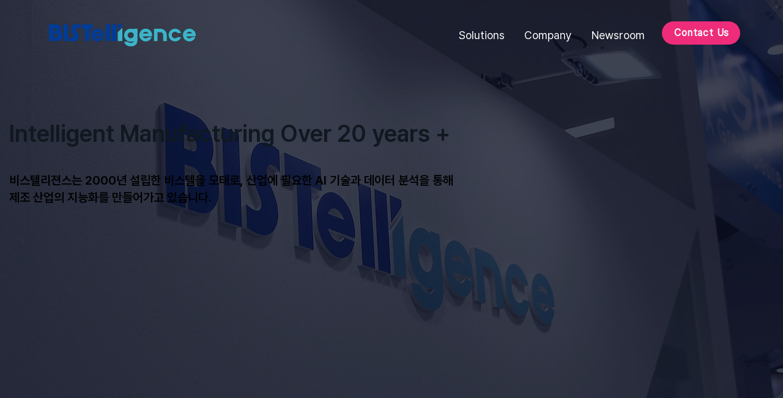

--- FILE ---
content_type: text/html; charset=UTF-8
request_url: https://www.bistelligence.ai/company
body_size: 145965
content:
<!DOCTYPE html>
<html lang="ko">
<head>
  
  <meta charset='utf-8'>
  <meta name="viewport" content="width=device-width, initial-scale=1" id="wixDesktopViewport" />
  <meta http-equiv="X-UA-Compatible" content="IE=edge">
  <meta name="generator" content="Wix.com Website Builder"/>

  <link rel="icon" sizes="192x192" href="https://static.parastorage.com/client/pfavico.ico" type="image/x-icon"/>
  <link rel="shortcut icon" href="https://static.parastorage.com/client/pfavico.ico" type="image/x-icon"/>
  <link rel="apple-touch-icon" href="https://static.parastorage.com/client/pfavico.ico" type="image/x-icon"/>

  <!-- Safari Pinned Tab Icon -->
  <!-- <link rel="mask-icon" href="https://static.parastorage.com/client/pfavico.ico"> -->

  <!-- Original trials -->
  


  <!-- Segmenter Polyfill -->
  <script>
    if (!window.Intl || !window.Intl.Segmenter) {
      (function() {
        var script = document.createElement('script');
        script.src = 'https://static.parastorage.com/unpkg/@formatjs/intl-segmenter@11.7.10/polyfill.iife.js';
        document.head.appendChild(script);
      })();
    }
  </script>

  <!-- Legacy Polyfills -->
  <script nomodule="" src="https://static.parastorage.com/unpkg/core-js-bundle@3.2.1/minified.js"></script>
  <script nomodule="" src="https://static.parastorage.com/unpkg/focus-within-polyfill@5.0.9/dist/focus-within-polyfill.js"></script>

  <!-- Performance API Polyfills -->
  <script>
  (function () {
    var noop = function noop() {};
    if ("performance" in window === false) {
      window.performance = {};
    }
    window.performance.mark = performance.mark || noop;
    window.performance.measure = performance.measure || noop;
    if ("now" in window.performance === false) {
      var nowOffset = Date.now();
      if (performance.timing && performance.timing.navigationStart) {
        nowOffset = performance.timing.navigationStart;
      }
      window.performance.now = function now() {
        return Date.now() - nowOffset;
      };
    }
  })();
  </script>

  <!-- Globals Definitions -->
  <script>
    (function () {
      var now = Date.now()
      window.initialTimestamps = {
        initialTimestamp: now,
        initialRequestTimestamp: Math.round(performance.timeOrigin ? performance.timeOrigin : now - performance.now())
      }

      window.thunderboltTag = "QA_READY"
      window.thunderboltVersion = "1.16761.0"
    })();
  </script>

  <!-- Essential Viewer Model -->
  <script type="application/json" id="wix-essential-viewer-model">{"fleetConfig":{"fleetName":"thunderbolt-isolated-renderer","type":"Rollout","code":1},"mode":{"qa":false,"enableTestApi":false,"debug":false,"ssrIndicator":false,"ssrOnly":false,"siteAssetsFallback":"enable","versionIndicator":false},"componentsLibrariesTopology":[{"artifactId":"editor-elements","namespace":"wixui","url":"https:\/\/static.parastorage.com\/services\/editor-elements\/1.14838.0"},{"artifactId":"editor-elements","namespace":"dsgnsys","url":"https:\/\/static.parastorage.com\/services\/editor-elements\/1.14838.0"}],"siteFeaturesConfigs":{"sessionManager":{"isRunningInDifferentSiteContext":false}},"language":{"userLanguage":"ko"},"siteAssets":{"clientTopology":{"mediaRootUrl":"https:\/\/static.wixstatic.com","staticMediaUrl":"https:\/\/static.wixstatic.com\/media","moduleRepoUrl":"https:\/\/static.parastorage.com\/unpkg","fileRepoUrl":"https:\/\/static.parastorage.com\/services","viewerAppsUrl":"https:\/\/viewer-apps.parastorage.com","viewerAssetsUrl":"https:\/\/viewer-assets.parastorage.com","siteAssetsUrl":"https:\/\/siteassets.parastorage.com","pageJsonServerUrls":["https:\/\/pages.parastorage.com","https:\/\/staticorigin.wixstatic.com","https:\/\/www.bistelligence.ai","https:\/\/fallback.wix.com\/wix-html-editor-pages-webapp\/page"],"pathOfTBModulesInFileRepoForFallback":"wix-thunderbolt\/dist\/"}},"siteFeatures":["accessibility","appMonitoring","assetsLoader","builderContextProviders","builderModuleLoader","businessLogger","captcha","clickHandlerRegistrar","codeEmbed","commonConfig","componentsLoader","componentsRegistry","consentPolicy","cyclicTabbing","domSelectors","domStore","environmentWixCodeSdk","environment","locationWixCodeSdk","mpaNavigation","navigationManager","navigationPhases","ooi","pages","panorama","renderer","reporter","router","scrollRestoration","seoWixCodeSdk","seo","sessionManager","siteMembersWixCodeSdk","siteMembers","siteScrollBlocker","siteWixCodeSdk","speculationRules","ssrCache","stores","structureApi","thunderboltInitializer","tpaCommons","translations","usedPlatformApis","warmupData","windowMessageRegistrar","windowWixCodeSdk","wixCustomElementComponent","wixEmbedsApi","componentsReact","platform"],"site":{"externalBaseUrl":"https:\/\/www.bistelligence.ai","isSEO":false},"media":{"staticMediaUrl":"https:\/\/static.wixstatic.com\/media","mediaRootUrl":"https:\/\/static.wixstatic.com\/","staticVideoUrl":"https:\/\/video.wixstatic.com\/"},"requestUrl":"https:\/\/www.bistelligence.ai\/company","rollout":{"siteAssetsVersionsRollout":false,"isDACRollout":0,"isTBRollout":true},"commonConfig":{"brand":"studio","host":"VIEWER","bsi":"","consentPolicy":{},"consentPolicyHeader":{},"siteRevision":"402","renderingFlow":"NONE","language":"ko","locale":"ko-kr"},"interactionSampleRatio":0.01,"dynamicModelUrl":"https:\/\/www.bistelligence.ai\/_api\/v2\/dynamicmodel","accessTokensUrl":"https:\/\/www.bistelligence.ai\/_api\/v1\/access-tokens","isExcludedFromSecurityExperiments":false,"experiments":{"specs.thunderbolt.hardenFetchAndXHR":true,"specs.thunderbolt.securityExperiments":true,"specs.thunderbolt.browserCacheReload":true}}</script>
  <script>window.viewerModel = JSON.parse(document.getElementById('wix-essential-viewer-model').textContent)</script>

  <script>
    window.commonConfig = viewerModel.commonConfig
  </script>

  
  <!-- BEGIN handleAccessTokens bundle -->

  <script data-url="https://static.parastorage.com/services/wix-thunderbolt/dist/handleAccessTokens.inline.4f2f9a53.bundle.min.js">(()=>{"use strict";function e(e){let{context:o,property:r,value:n,enumerable:i=!0}=e,c=e.get,l=e.set;if(!r||void 0===n&&!c&&!l)return new Error("property and value are required");let a=o||globalThis,s=a?.[r],u={};if(void 0!==n)u.value=n;else{if(c){let e=t(c);e&&(u.get=e)}if(l){let e=t(l);e&&(u.set=e)}}let p={...u,enumerable:i||!1,configurable:!1};void 0!==n&&(p.writable=!1);try{Object.defineProperty(a,r,p)}catch(e){return e instanceof TypeError?s:e}return s}function t(e,t){return"function"==typeof e?e:!0===e?.async&&"function"==typeof e.func?t?async function(t){return e.func(t)}:async function(){return e.func()}:"function"==typeof e?.func?e.func:void 0}try{e({property:"strictDefine",value:e})}catch{}try{e({property:"defineStrictObject",value:r})}catch{}try{e({property:"defineStrictMethod",value:n})}catch{}var o=["toString","toLocaleString","valueOf","constructor","prototype"];function r(t){let{context:n,property:c,propertiesToExclude:l=[],skipPrototype:a=!1,hardenPrototypePropertiesToExclude:s=[]}=t;if(!c)return new Error("property is required");let u=(n||globalThis)[c],p={},f=i(n,c);u&&("object"==typeof u||"function"==typeof u)&&Reflect.ownKeys(u).forEach(t=>{if(!l.includes(t)&&!o.includes(t)){let o=i(u,t);if(o&&(o.writable||o.configurable)){let{value:r,get:n,set:i,enumerable:c=!1}=o,l={};void 0!==r?l.value=r:n?l.get=n:i&&(l.set=i);try{let o=e({context:u,property:t,...l,enumerable:c});p[t]=o}catch(e){if(!(e instanceof TypeError))throw e;try{p[t]=o.value||o.get||o.set}catch{}}}}});let d={originalObject:u,originalProperties:p};if(!a&&void 0!==u?.prototype){let e=r({context:u,property:"prototype",propertiesToExclude:s,skipPrototype:!0});e instanceof Error||(d.originalPrototype=e?.originalObject,d.originalPrototypeProperties=e?.originalProperties)}return e({context:n,property:c,value:u,enumerable:f?.enumerable}),d}function n(t,o){let r=(o||globalThis)[t],n=i(o||globalThis,t);return r&&n&&(n.writable||n.configurable)?(Object.freeze(r),e({context:globalThis,property:t,value:r})):r}function i(e,t){if(e&&t)try{return Reflect.getOwnPropertyDescriptor(e,t)}catch{return}}function c(e){if("string"!=typeof e)return e;try{return decodeURIComponent(e).toLowerCase().trim()}catch{return e.toLowerCase().trim()}}function l(e,t){let o="";if("string"==typeof e)o=e.split("=")[0]?.trim()||"";else{if(!e||"string"!=typeof e.name)return!1;o=e.name}return t.has(c(o)||"")}function a(e,t){let o;return o="string"==typeof e?e.split(";").map(e=>e.trim()).filter(e=>e.length>0):e||[],o.filter(e=>!l(e,t))}var s=null;function u(){return null===s&&(s=typeof Document>"u"?void 0:Object.getOwnPropertyDescriptor(Document.prototype,"cookie")),s}function p(t,o){if(!globalThis?.cookieStore)return;let r=globalThis.cookieStore.get.bind(globalThis.cookieStore),n=globalThis.cookieStore.getAll.bind(globalThis.cookieStore),i=globalThis.cookieStore.set.bind(globalThis.cookieStore),c=globalThis.cookieStore.delete.bind(globalThis.cookieStore);return e({context:globalThis.CookieStore.prototype,property:"get",value:async function(e){return l(("string"==typeof e?e:e.name)||"",t)?null:r.call(this,e)},enumerable:!0}),e({context:globalThis.CookieStore.prototype,property:"getAll",value:async function(){return a(await n.apply(this,Array.from(arguments)),t)},enumerable:!0}),e({context:globalThis.CookieStore.prototype,property:"set",value:async function(){let e=Array.from(arguments);if(!l(1===e.length?e[0].name:e[0],t))return i.apply(this,e);o&&console.warn(o)},enumerable:!0}),e({context:globalThis.CookieStore.prototype,property:"delete",value:async function(){let e=Array.from(arguments);if(!l(1===e.length?e[0].name:e[0],t))return c.apply(this,e)},enumerable:!0}),e({context:globalThis.cookieStore,property:"prototype",value:globalThis.CookieStore.prototype,enumerable:!1}),e({context:globalThis,property:"cookieStore",value:globalThis.cookieStore,enumerable:!0}),{get:r,getAll:n,set:i,delete:c}}var f=["TextEncoder","TextDecoder","XMLHttpRequestEventTarget","EventTarget","URL","JSON","Reflect","Object","Array","Map","Set","WeakMap","WeakSet","Promise","Symbol","Error"],d=["addEventListener","removeEventListener","dispatchEvent","encodeURI","encodeURIComponent","decodeURI","decodeURIComponent"];const y=(e,t)=>{try{const o=t?t.get.call(document):document.cookie;return o.split(";").map(e=>e.trim()).filter(t=>t?.startsWith(e))[0]?.split("=")[1]}catch(e){return""}},g=(e="",t="",o="/")=>`${e}=; ${t?`domain=${t};`:""} max-age=0; path=${o}; expires=Thu, 01 Jan 1970 00:00:01 GMT`;function m(){(function(){if("undefined"!=typeof window){const e=performance.getEntriesByType("navigation")[0];return"back_forward"===(e?.type||"")}return!1})()&&function(){const{counter:e}=function(){const e=b("getItem");if(e){const[t,o]=e.split("-"),r=o?parseInt(o,10):0;if(r>=3){const e=t?Number(t):0;if(Date.now()-e>6e4)return{counter:0}}return{counter:r}}return{counter:0}}();e<3?(!function(e=1){b("setItem",`${Date.now()}-${e}`)}(e+1),window.location.reload()):console.error("ATS: Max reload attempts reached")}()}function b(e,t){try{return sessionStorage[e]("reload",t||"")}catch(e){console.error("ATS: Error calling sessionStorage:",e)}}const h="client-session-bind",v="sec-fetch-unsupported",{experiments:w}=window.viewerModel,T=[h,"client-binding",v,"svSession","smSession","server-session-bind","wixSession2","wixSession3"].map(e=>e.toLowerCase()),{cookie:S}=function(t,o){let r=new Set(t);return e({context:document,property:"cookie",set:{func:e=>function(e,t,o,r){let n=u(),i=c(t.split(";")[0]||"")||"";[...o].every(e=>!i.startsWith(e.toLowerCase()))&&n?.set?n.set.call(e,t):r&&console.warn(r)}(document,e,r,o)},get:{func:()=>function(e,t){let o=u();if(!o?.get)throw new Error("Cookie descriptor or getter not available");return a(o.get.call(e),t).join("; ")}(document,r)},enumerable:!0}),{cookieStore:p(r,o),cookie:u()}}(T),k="tbReady",x="security_overrideGlobals",{experiments:E,siteFeaturesConfigs:C,accessTokensUrl:P}=window.viewerModel,R=P,M={},O=(()=>{const e=y(h,S);if(w["specs.thunderbolt.browserCacheReload"]){y(v,S)||e?b("removeItem"):m()}return(()=>{const e=g(h),t=g(h,location.hostname);S.set.call(document,e),S.set.call(document,t)})(),e})();O&&(M["client-binding"]=O);const D=fetch;addEventListener(k,function e(t){const{logger:o}=t.detail;try{window.tb.init({fetch:D,fetchHeaders:M})}catch(e){const t=new Error("TB003");o.meter(`${x}_${t.message}`,{paramsOverrides:{errorType:x,eventString:t.message}}),window?.viewerModel?.mode.debug&&console.error(e)}finally{removeEventListener(k,e)}}),E["specs.thunderbolt.hardenFetchAndXHR"]||(window.fetchDynamicModel=()=>C.sessionManager.isRunningInDifferentSiteContext?Promise.resolve({}):fetch(R,{credentials:"same-origin",headers:M}).then(function(e){if(!e.ok)throw new Error(`[${e.status}]${e.statusText}`);return e.json()}),window.dynamicModelPromise=window.fetchDynamicModel())})();
//# sourceMappingURL=https://static.parastorage.com/services/wix-thunderbolt/dist/handleAccessTokens.inline.4f2f9a53.bundle.min.js.map</script>

<!-- END handleAccessTokens bundle -->

<!-- BEGIN overrideGlobals bundle -->

<script data-url="https://static.parastorage.com/services/wix-thunderbolt/dist/overrideGlobals.inline.ec13bfcf.bundle.min.js">(()=>{"use strict";function e(e){let{context:r,property:o,value:n,enumerable:i=!0}=e,c=e.get,a=e.set;if(!o||void 0===n&&!c&&!a)return new Error("property and value are required");let l=r||globalThis,u=l?.[o],s={};if(void 0!==n)s.value=n;else{if(c){let e=t(c);e&&(s.get=e)}if(a){let e=t(a);e&&(s.set=e)}}let p={...s,enumerable:i||!1,configurable:!1};void 0!==n&&(p.writable=!1);try{Object.defineProperty(l,o,p)}catch(e){return e instanceof TypeError?u:e}return u}function t(e,t){return"function"==typeof e?e:!0===e?.async&&"function"==typeof e.func?t?async function(t){return e.func(t)}:async function(){return e.func()}:"function"==typeof e?.func?e.func:void 0}try{e({property:"strictDefine",value:e})}catch{}try{e({property:"defineStrictObject",value:o})}catch{}try{e({property:"defineStrictMethod",value:n})}catch{}var r=["toString","toLocaleString","valueOf","constructor","prototype"];function o(t){let{context:n,property:c,propertiesToExclude:a=[],skipPrototype:l=!1,hardenPrototypePropertiesToExclude:u=[]}=t;if(!c)return new Error("property is required");let s=(n||globalThis)[c],p={},f=i(n,c);s&&("object"==typeof s||"function"==typeof s)&&Reflect.ownKeys(s).forEach(t=>{if(!a.includes(t)&&!r.includes(t)){let r=i(s,t);if(r&&(r.writable||r.configurable)){let{value:o,get:n,set:i,enumerable:c=!1}=r,a={};void 0!==o?a.value=o:n?a.get=n:i&&(a.set=i);try{let r=e({context:s,property:t,...a,enumerable:c});p[t]=r}catch(e){if(!(e instanceof TypeError))throw e;try{p[t]=r.value||r.get||r.set}catch{}}}}});let d={originalObject:s,originalProperties:p};if(!l&&void 0!==s?.prototype){let e=o({context:s,property:"prototype",propertiesToExclude:u,skipPrototype:!0});e instanceof Error||(d.originalPrototype=e?.originalObject,d.originalPrototypeProperties=e?.originalProperties)}return e({context:n,property:c,value:s,enumerable:f?.enumerable}),d}function n(t,r){let o=(r||globalThis)[t],n=i(r||globalThis,t);return o&&n&&(n.writable||n.configurable)?(Object.freeze(o),e({context:globalThis,property:t,value:o})):o}function i(e,t){if(e&&t)try{return Reflect.getOwnPropertyDescriptor(e,t)}catch{return}}function c(e){if("string"!=typeof e)return e;try{return decodeURIComponent(e).toLowerCase().trim()}catch{return e.toLowerCase().trim()}}function a(e,t){return e instanceof Headers?e.forEach((r,o)=>{l(o,t)||e.delete(o)}):Object.keys(e).forEach(r=>{l(r,t)||delete e[r]}),e}function l(e,t){return!t.has(c(e)||"")}function u(e,t){let r=!0,o=function(e){let t,r;if(globalThis.Request&&e instanceof Request)t=e.url;else{if("function"!=typeof e?.toString)throw new Error("Unsupported type for url");t=e.toString()}try{return new URL(t).pathname}catch{return r=t.replace(/#.+/gi,"").split("?").shift(),r.startsWith("/")?r:`/${r}`}}(e),n=c(o);return n&&t.some(e=>n.includes(e))&&(r=!1),r}function s(t,r,o){let n=fetch,i=XMLHttpRequest,c=new Set(r);function s(){let e=new i,r=e.open,n=e.setRequestHeader;return e.open=function(){let n=Array.from(arguments),i=n[1];if(n.length<2||u(i,t))return r.apply(e,n);throw new Error(o||`Request not allowed for path ${i}`)},e.setRequestHeader=function(t,r){l(decodeURIComponent(t),c)&&n.call(e,t,r)},e}return e({property:"fetch",value:function(){let e=function(e,t){return globalThis.Request&&e[0]instanceof Request&&e[0]?.headers?a(e[0].headers,t):e[1]?.headers&&a(e[1].headers,t),e}(arguments,c);return u(arguments[0],t)?n.apply(globalThis,Array.from(e)):new Promise((e,t)=>{t(new Error(o||`Request not allowed for path ${arguments[0]}`))})},enumerable:!0}),e({property:"XMLHttpRequest",value:s,enumerable:!0}),Object.keys(i).forEach(e=>{s[e]=i[e]}),{fetch:n,XMLHttpRequest:i}}var p=["TextEncoder","TextDecoder","XMLHttpRequestEventTarget","EventTarget","URL","JSON","Reflect","Object","Array","Map","Set","WeakMap","WeakSet","Promise","Symbol","Error"],f=["addEventListener","removeEventListener","dispatchEvent","encodeURI","encodeURIComponent","decodeURI","decodeURIComponent"];const d=function(){let t=globalThis.open,r=document.open;function o(e,r,o){let n="string"!=typeof e,i=t.call(window,e,r,o);return n||e&&function(e){return e.startsWith("//")&&/(?:[a-z0-9](?:[a-z0-9-]{0,61}[a-z0-9])?\.)+[a-z0-9][a-z0-9-]{0,61}[a-z0-9]/g.test(`${location.protocol}:${e}`)&&(e=`${location.protocol}${e}`),!e.startsWith("http")||new URL(e).hostname===location.hostname}(e)?{}:i}return e({property:"open",value:o,context:globalThis,enumerable:!0}),e({property:"open",value:function(e,t,n){return e?o(e,t,n):r.call(document,e||"",t||"",n||"")},context:document,enumerable:!0}),{open:t,documentOpen:r}},y=function(){let t=document.createElement,r=Element.prototype.setAttribute,o=Element.prototype.setAttributeNS;return e({property:"createElement",context:document,value:function(n,i){let a=t.call(document,n,i);if("iframe"===c(n)){e({property:"srcdoc",context:a,get:()=>"",set:()=>{console.warn("`srcdoc` is not allowed in iframe elements.")}});let t=function(e,t){"srcdoc"!==e.toLowerCase()?r.call(a,e,t):console.warn("`srcdoc` attribute is not allowed to be set.")},n=function(e,t,r){"srcdoc"!==t.toLowerCase()?o.call(a,e,t,r):console.warn("`srcdoc` attribute is not allowed to be set.")};a.setAttribute=t,a.setAttributeNS=n}return a},enumerable:!0}),{createElement:t,setAttribute:r,setAttributeNS:o}},m=["client-binding"],b=["/_api/v1/access-tokens","/_api/v2/dynamicmodel","/_api/one-app-session-web/v3/businesses"],h=function(){let t=setTimeout,r=setInterval;return o("setTimeout",0,globalThis),o("setInterval",0,globalThis),{setTimeout:t,setInterval:r};function o(t,r,o){let n=o||globalThis,i=n[t];if(!i||"function"!=typeof i)throw new Error(`Function ${t} not found or is not a function`);e({property:t,value:function(){let e=Array.from(arguments);if("string"!=typeof e[r])return i.apply(n,e);console.warn(`Calling ${t} with a String Argument at index ${r} is not allowed`)},context:o,enumerable:!0})}},v=function(){if(navigator&&"serviceWorker"in navigator){let t=navigator.serviceWorker.register;return e({context:navigator.serviceWorker,property:"register",value:function(){console.log("Service worker registration is not allowed")},enumerable:!0}),{register:t}}return{}};performance.mark("overrideGlobals started");const{isExcludedFromSecurityExperiments:g,experiments:w}=window.viewerModel,E=!g&&w["specs.thunderbolt.securityExperiments"];try{d(),E&&y(),w["specs.thunderbolt.hardenFetchAndXHR"]&&E&&s(b,m),v(),(e=>{let t=[],r=[];r=r.concat(["TextEncoder","TextDecoder"]),e&&(r=r.concat(["XMLHttpRequestEventTarget","EventTarget"])),r=r.concat(["URL","JSON"]),e&&(t=t.concat(["addEventListener","removeEventListener"])),t=t.concat(["encodeURI","encodeURIComponent","decodeURI","decodeURIComponent"]),r=r.concat(["String","Number"]),e&&r.push("Object"),r=r.concat(["Reflect"]),t.forEach(e=>{n(e),["addEventListener","removeEventListener"].includes(e)&&n(e,document)}),r.forEach(e=>{o({property:e})})})(E),E&&h()}catch(e){window?.viewerModel?.mode.debug&&console.error(e);const t=new Error("TB006");window.fedops?.reportError(t,"security_overrideGlobals"),window.Sentry?window.Sentry.captureException(t):globalThis.defineStrictProperty("sentryBuffer",[t],window,!1)}performance.mark("overrideGlobals ended")})();
//# sourceMappingURL=https://static.parastorage.com/services/wix-thunderbolt/dist/overrideGlobals.inline.ec13bfcf.bundle.min.js.map</script>

<!-- END overrideGlobals bundle -->


  
  <script>
    window.commonConfig = viewerModel.commonConfig

	
  </script>

  <!-- Initial CSS -->
  <style data-url="https://static.parastorage.com/services/wix-thunderbolt/dist/main.347af09f.min.css">@keyframes slide-horizontal-new{0%{transform:translateX(100%)}}@keyframes slide-horizontal-old{80%{opacity:1}to{opacity:0;transform:translateX(-100%)}}@keyframes slide-vertical-new{0%{transform:translateY(-100%)}}@keyframes slide-vertical-old{80%{opacity:1}to{opacity:0;transform:translateY(100%)}}@keyframes out-in-new{0%{opacity:0}}@keyframes out-in-old{to{opacity:0}}:root:active-view-transition{view-transition-name:none}::view-transition{pointer-events:none}:root:active-view-transition::view-transition-new(page-group),:root:active-view-transition::view-transition-old(page-group){animation-duration:.6s;cursor:wait;pointer-events:all}:root:active-view-transition-type(SlideHorizontal)::view-transition-old(page-group){animation:slide-horizontal-old .6s cubic-bezier(.83,0,.17,1) forwards;mix-blend-mode:normal}:root:active-view-transition-type(SlideHorizontal)::view-transition-new(page-group){animation:slide-horizontal-new .6s cubic-bezier(.83,0,.17,1) backwards;mix-blend-mode:normal}:root:active-view-transition-type(SlideVertical)::view-transition-old(page-group){animation:slide-vertical-old .6s cubic-bezier(.83,0,.17,1) forwards;mix-blend-mode:normal}:root:active-view-transition-type(SlideVertical)::view-transition-new(page-group){animation:slide-vertical-new .6s cubic-bezier(.83,0,.17,1) backwards;mix-blend-mode:normal}:root:active-view-transition-type(OutIn)::view-transition-old(page-group){animation:out-in-old .35s cubic-bezier(.22,1,.36,1) forwards}:root:active-view-transition-type(OutIn)::view-transition-new(page-group){animation:out-in-new .35s cubic-bezier(.64,0,.78,0) .35s backwards}@media(prefers-reduced-motion:reduce){::view-transition-group(*),::view-transition-new(*),::view-transition-old(*){animation:none!important}}body,html{background:transparent;border:0;margin:0;outline:0;padding:0;vertical-align:baseline}body{--scrollbar-width:0px;font-family:Arial,Helvetica,sans-serif;font-size:10px}body,html{height:100%}body{overflow-x:auto;overflow-y:scroll}body:not(.responsive) #site-root{min-width:var(--site-width);width:100%}body:not([data-js-loaded]) [data-hide-prejs]{visibility:hidden}interact-element{display:contents}#SITE_CONTAINER{position:relative}:root{--one-unit:1vw;--section-max-width:9999px;--spx-stopper-max:9999px;--spx-stopper-min:0px;--browser-zoom:1}@supports(-webkit-appearance:none) and (stroke-color:transparent){:root{--safari-sticky-fix:opacity;--experimental-safari-sticky-fix:translateZ(0)}}@supports(container-type:inline-size){:root{--one-unit:1cqw}}[id^=oldHoverBox-]{mix-blend-mode:plus-lighter;transition:opacity .5s ease,visibility .5s ease}[data-mesh-id$=inlineContent-gridContainer]:has(>[id^=oldHoverBox-]){isolation:isolate}</style>
<style data-url="https://static.parastorage.com/services/wix-thunderbolt/dist/main.renderer.9cb0985f.min.css">a,abbr,acronym,address,applet,b,big,blockquote,button,caption,center,cite,code,dd,del,dfn,div,dl,dt,em,fieldset,font,footer,form,h1,h2,h3,h4,h5,h6,header,i,iframe,img,ins,kbd,label,legend,li,nav,object,ol,p,pre,q,s,samp,section,small,span,strike,strong,sub,sup,table,tbody,td,tfoot,th,thead,title,tr,tt,u,ul,var{background:transparent;border:0;margin:0;outline:0;padding:0;vertical-align:baseline}input,select,textarea{box-sizing:border-box;font-family:Helvetica,Arial,sans-serif}ol,ul{list-style:none}blockquote,q{quotes:none}ins{text-decoration:none}del{text-decoration:line-through}table{border-collapse:collapse;border-spacing:0}a{cursor:pointer;text-decoration:none}.testStyles{overflow-y:hidden}.reset-button{-webkit-appearance:none;background:none;border:0;color:inherit;font:inherit;line-height:normal;outline:0;overflow:visible;padding:0;-webkit-user-select:none;-moz-user-select:none;-ms-user-select:none}:focus{outline:none}body.device-mobile-optimized:not(.disable-site-overflow){overflow-x:hidden;overflow-y:scroll}body.device-mobile-optimized:not(.responsive) #SITE_CONTAINER{margin-left:auto;margin-right:auto;overflow-x:visible;position:relative;width:320px}body.device-mobile-optimized:not(.responsive):not(.blockSiteScrolling) #SITE_CONTAINER{margin-top:0}body.device-mobile-optimized>*{max-width:100%!important}body.device-mobile-optimized #site-root{overflow-x:hidden;overflow-y:hidden}@supports(overflow:clip){body.device-mobile-optimized #site-root{overflow-x:clip;overflow-y:clip}}body.device-mobile-non-optimized #SITE_CONTAINER #site-root{overflow-x:clip;overflow-y:clip}body.device-mobile-non-optimized.fullScreenMode{background-color:#5f6360}body.device-mobile-non-optimized.fullScreenMode #MOBILE_ACTIONS_MENU,body.device-mobile-non-optimized.fullScreenMode #SITE_BACKGROUND,body.device-mobile-non-optimized.fullScreenMode #site-root,body.fullScreenMode #WIX_ADS{visibility:hidden}body.fullScreenMode{overflow-x:hidden!important;overflow-y:hidden!important}body.fullScreenMode.device-mobile-optimized #TINY_MENU{opacity:0;pointer-events:none}body.fullScreenMode-scrollable.device-mobile-optimized{overflow-x:hidden!important;overflow-y:auto!important}body.fullScreenMode-scrollable.device-mobile-optimized #masterPage,body.fullScreenMode-scrollable.device-mobile-optimized #site-root{overflow-x:hidden!important;overflow-y:hidden!important}body.fullScreenMode-scrollable.device-mobile-optimized #SITE_BACKGROUND,body.fullScreenMode-scrollable.device-mobile-optimized #masterPage{height:auto!important}body.fullScreenMode-scrollable.device-mobile-optimized #masterPage.mesh-layout{height:0!important}body.blockSiteScrolling,body.siteScrollingBlocked{position:fixed;width:100%}body.blockSiteScrolling #SITE_CONTAINER{margin-top:calc(var(--blocked-site-scroll-margin-top)*-1)}#site-root{margin:0 auto;min-height:100%;position:relative;top:var(--wix-ads-height)}#site-root img:not([src]){visibility:hidden}#site-root svg img:not([src]){visibility:visible}.auto-generated-link{color:inherit}#SCROLL_TO_BOTTOM,#SCROLL_TO_TOP{height:0}.has-click-trigger{cursor:pointer}.fullScreenOverlay{bottom:0;display:flex;justify-content:center;left:0;overflow-y:hidden;position:fixed;right:0;top:-60px;z-index:1005}.fullScreenOverlay>.fullScreenOverlayContent{bottom:0;left:0;margin:0 auto;overflow:hidden;position:absolute;right:0;top:60px;transform:translateZ(0)}[data-mesh-id$=centeredContent],[data-mesh-id$=form],[data-mesh-id$=inlineContent]{pointer-events:none;position:relative}[data-mesh-id$=-gridWrapper],[data-mesh-id$=-rotated-wrapper]{pointer-events:none}[data-mesh-id$=-gridContainer]>*,[data-mesh-id$=-rotated-wrapper]>*,[data-mesh-id$=inlineContent]>:not([data-mesh-id$=-gridContainer]){pointer-events:auto}.device-mobile-optimized #masterPage.mesh-layout #SOSP_CONTAINER_CUSTOM_ID{grid-area:2/1/3/2;-ms-grid-row:2;position:relative}#masterPage.mesh-layout{-ms-grid-rows:max-content max-content min-content max-content;-ms-grid-columns:100%;align-items:start;display:-ms-grid;display:grid;grid-template-columns:100%;grid-template-rows:max-content max-content min-content max-content;justify-content:stretch}#masterPage.mesh-layout #PAGES_CONTAINER,#masterPage.mesh-layout #SITE_FOOTER-placeholder,#masterPage.mesh-layout #SITE_FOOTER_WRAPPER,#masterPage.mesh-layout #SITE_HEADER-placeholder,#masterPage.mesh-layout #SITE_HEADER_WRAPPER,#masterPage.mesh-layout #SOSP_CONTAINER_CUSTOM_ID[data-state~=mobileView],#masterPage.mesh-layout #soapAfterPagesContainer,#masterPage.mesh-layout #soapBeforePagesContainer{-ms-grid-row-align:start;-ms-grid-column-align:start;-ms-grid-column:1}#masterPage.mesh-layout #SITE_HEADER-placeholder,#masterPage.mesh-layout #SITE_HEADER_WRAPPER{grid-area:1/1/2/2;-ms-grid-row:1}#masterPage.mesh-layout #PAGES_CONTAINER,#masterPage.mesh-layout #soapAfterPagesContainer,#masterPage.mesh-layout #soapBeforePagesContainer{grid-area:3/1/4/2;-ms-grid-row:3}#masterPage.mesh-layout #soapAfterPagesContainer,#masterPage.mesh-layout #soapBeforePagesContainer{width:100%}#masterPage.mesh-layout #PAGES_CONTAINER{align-self:stretch}#masterPage.mesh-layout main#PAGES_CONTAINER{display:block}#masterPage.mesh-layout #SITE_FOOTER-placeholder,#masterPage.mesh-layout #SITE_FOOTER_WRAPPER{grid-area:4/1/5/2;-ms-grid-row:4}#masterPage.mesh-layout #SITE_PAGES,#masterPage.mesh-layout [data-mesh-id=PAGES_CONTAINERcenteredContent],#masterPage.mesh-layout [data-mesh-id=PAGES_CONTAINERinlineContent]{height:100%}#masterPage.mesh-layout.desktop>*{width:100%}#masterPage.mesh-layout #PAGES_CONTAINER,#masterPage.mesh-layout #SITE_FOOTER,#masterPage.mesh-layout #SITE_FOOTER_WRAPPER,#masterPage.mesh-layout #SITE_HEADER,#masterPage.mesh-layout #SITE_HEADER_WRAPPER,#masterPage.mesh-layout #SITE_PAGES,#masterPage.mesh-layout #masterPageinlineContent{position:relative}#masterPage.mesh-layout #SITE_HEADER{grid-area:1/1/2/2}#masterPage.mesh-layout #SITE_FOOTER{grid-area:4/1/5/2}#masterPage.mesh-layout.overflow-x-clip #SITE_FOOTER,#masterPage.mesh-layout.overflow-x-clip #SITE_HEADER{overflow-x:clip}[data-z-counter]{z-index:0}[data-z-counter="0"]{z-index:auto}.wixSiteProperties{-webkit-font-smoothing:antialiased;-moz-osx-font-smoothing:grayscale}:root{--wst-button-color-fill-primary:rgb(var(--color_48));--wst-button-color-border-primary:rgb(var(--color_49));--wst-button-color-text-primary:rgb(var(--color_50));--wst-button-color-fill-primary-hover:rgb(var(--color_51));--wst-button-color-border-primary-hover:rgb(var(--color_52));--wst-button-color-text-primary-hover:rgb(var(--color_53));--wst-button-color-fill-primary-disabled:rgb(var(--color_54));--wst-button-color-border-primary-disabled:rgb(var(--color_55));--wst-button-color-text-primary-disabled:rgb(var(--color_56));--wst-button-color-fill-secondary:rgb(var(--color_57));--wst-button-color-border-secondary:rgb(var(--color_58));--wst-button-color-text-secondary:rgb(var(--color_59));--wst-button-color-fill-secondary-hover:rgb(var(--color_60));--wst-button-color-border-secondary-hover:rgb(var(--color_61));--wst-button-color-text-secondary-hover:rgb(var(--color_62));--wst-button-color-fill-secondary-disabled:rgb(var(--color_63));--wst-button-color-border-secondary-disabled:rgb(var(--color_64));--wst-button-color-text-secondary-disabled:rgb(var(--color_65));--wst-color-fill-base-1:rgb(var(--color_36));--wst-color-fill-base-2:rgb(var(--color_37));--wst-color-fill-base-shade-1:rgb(var(--color_38));--wst-color-fill-base-shade-2:rgb(var(--color_39));--wst-color-fill-base-shade-3:rgb(var(--color_40));--wst-color-fill-accent-1:rgb(var(--color_41));--wst-color-fill-accent-2:rgb(var(--color_42));--wst-color-fill-accent-3:rgb(var(--color_43));--wst-color-fill-accent-4:rgb(var(--color_44));--wst-color-fill-background-primary:rgb(var(--color_11));--wst-color-fill-background-secondary:rgb(var(--color_12));--wst-color-text-primary:rgb(var(--color_15));--wst-color-text-secondary:rgb(var(--color_14));--wst-color-action:rgb(var(--color_18));--wst-color-disabled:rgb(var(--color_39));--wst-color-title:rgb(var(--color_45));--wst-color-subtitle:rgb(var(--color_46));--wst-color-line:rgb(var(--color_47));--wst-font-style-h2:var(--font_2);--wst-font-style-h3:var(--font_3);--wst-font-style-h4:var(--font_4);--wst-font-style-h5:var(--font_5);--wst-font-style-h6:var(--font_6);--wst-font-style-body-large:var(--font_7);--wst-font-style-body-medium:var(--font_8);--wst-font-style-body-small:var(--font_9);--wst-font-style-body-x-small:var(--font_10);--wst-color-custom-1:rgb(var(--color_13));--wst-color-custom-2:rgb(var(--color_16));--wst-color-custom-3:rgb(var(--color_17));--wst-color-custom-4:rgb(var(--color_19));--wst-color-custom-5:rgb(var(--color_20));--wst-color-custom-6:rgb(var(--color_21));--wst-color-custom-7:rgb(var(--color_22));--wst-color-custom-8:rgb(var(--color_23));--wst-color-custom-9:rgb(var(--color_24));--wst-color-custom-10:rgb(var(--color_25));--wst-color-custom-11:rgb(var(--color_26));--wst-color-custom-12:rgb(var(--color_27));--wst-color-custom-13:rgb(var(--color_28));--wst-color-custom-14:rgb(var(--color_29));--wst-color-custom-15:rgb(var(--color_30));--wst-color-custom-16:rgb(var(--color_31));--wst-color-custom-17:rgb(var(--color_32));--wst-color-custom-18:rgb(var(--color_33));--wst-color-custom-19:rgb(var(--color_34));--wst-color-custom-20:rgb(var(--color_35))}.wix-presets-wrapper{display:contents}</style>

  <meta name="format-detection" content="telephone=no">
  <meta name="skype_toolbar" content="skype_toolbar_parser_compatible">
  
  

  

  
      <!--pageHtmlEmbeds.head start-->
      <script type="wix/htmlEmbeds" id="pageHtmlEmbeds.head start"></script>
    
      <script type="wix/htmlEmbeds" id="pageHtmlEmbeds.head end"></script>
      <!--pageHtmlEmbeds.head end-->
  

  <!-- head performance data start -->
  
  <!-- head performance data end -->
  

    


<meta http-equiv="X-Wix-Meta-Site-Id" content="86bc3782-2cc0-44e7-9446-eaf695709517">
<meta http-equiv="X-Wix-Application-Instance-Id" content="4252589b-5ded-4fa7-ac3a-e7d0c923a000">

    <meta http-equiv="X-Wix-Published-Version" content="402"/>



    <meta http-equiv="etag" content="bug"/>

<!-- render-head end -->

<style data-href="https://static.parastorage.com/services/editor-elements-library/dist/thunderbolt/rb_wixui.thunderbolt_bootstrap.a1b00b19.min.css">.cwL6XW{cursor:pointer}.sNF2R0{opacity:0}.hLoBV3{transition:opacity var(--transition-duration) cubic-bezier(.37,0,.63,1)}.Rdf41z,.hLoBV3{opacity:1}.ftlZWo{transition:opacity var(--transition-duration) cubic-bezier(.37,0,.63,1)}.ATGlOr,.ftlZWo{opacity:0}.KQSXD0{transition:opacity var(--transition-duration) cubic-bezier(.64,0,.78,0)}.KQSXD0,.pagQKE{opacity:1}._6zG5H{opacity:0;transition:opacity var(--transition-duration) cubic-bezier(.22,1,.36,1)}.BB49uC{transform:translateX(100%)}.j9xE1V{transition:transform var(--transition-duration) cubic-bezier(.87,0,.13,1)}.ICs7Rs,.j9xE1V{transform:translateX(0)}.DxijZJ{transition:transform var(--transition-duration) cubic-bezier(.87,0,.13,1)}.B5kjYq,.DxijZJ{transform:translateX(-100%)}.cJijIV{transition:transform var(--transition-duration) cubic-bezier(.87,0,.13,1)}.cJijIV,.hOxaWM{transform:translateX(0)}.T9p3fN{transform:translateX(100%);transition:transform var(--transition-duration) cubic-bezier(.87,0,.13,1)}.qDxYJm{transform:translateY(100%)}.aA9V0P{transition:transform var(--transition-duration) cubic-bezier(.87,0,.13,1)}.YPXPAS,.aA9V0P{transform:translateY(0)}.Xf2zsA{transition:transform var(--transition-duration) cubic-bezier(.87,0,.13,1)}.Xf2zsA,.y7Kt7s{transform:translateY(-100%)}.EeUgMu{transition:transform var(--transition-duration) cubic-bezier(.87,0,.13,1)}.EeUgMu,.fdHrtm{transform:translateY(0)}.WIFaG4{transform:translateY(100%);transition:transform var(--transition-duration) cubic-bezier(.87,0,.13,1)}body:not(.responsive) .JsJXaX{overflow-x:clip}:root:active-view-transition .JsJXaX{view-transition-name:page-group}.AnQkDU{display:grid;grid-template-columns:1fr;grid-template-rows:1fr;height:100%}.AnQkDU>div{align-self:stretch!important;grid-area:1/1/2/2;justify-self:stretch!important}.StylableButton2545352419__root{-archetype:box;border:none;box-sizing:border-box;cursor:pointer;display:block;height:100%;min-height:10px;min-width:10px;padding:0;touch-action:manipulation;width:100%}.StylableButton2545352419__root[disabled]{pointer-events:none}.StylableButton2545352419__root:not(:hover):not([disabled]).StylableButton2545352419--hasBackgroundColor{background-color:var(--corvid-background-color)!important}.StylableButton2545352419__root:hover:not([disabled]).StylableButton2545352419--hasHoverBackgroundColor{background-color:var(--corvid-hover-background-color)!important}.StylableButton2545352419__root:not(:hover)[disabled].StylableButton2545352419--hasDisabledBackgroundColor{background-color:var(--corvid-disabled-background-color)!important}.StylableButton2545352419__root:not(:hover):not([disabled]).StylableButton2545352419--hasBorderColor{border-color:var(--corvid-border-color)!important}.StylableButton2545352419__root:hover:not([disabled]).StylableButton2545352419--hasHoverBorderColor{border-color:var(--corvid-hover-border-color)!important}.StylableButton2545352419__root:not(:hover)[disabled].StylableButton2545352419--hasDisabledBorderColor{border-color:var(--corvid-disabled-border-color)!important}.StylableButton2545352419__root.StylableButton2545352419--hasBorderRadius{border-radius:var(--corvid-border-radius)!important}.StylableButton2545352419__root.StylableButton2545352419--hasBorderWidth{border-width:var(--corvid-border-width)!important}.StylableButton2545352419__root:not(:hover):not([disabled]).StylableButton2545352419--hasColor,.StylableButton2545352419__root:not(:hover):not([disabled]).StylableButton2545352419--hasColor .StylableButton2545352419__label{color:var(--corvid-color)!important}.StylableButton2545352419__root:hover:not([disabled]).StylableButton2545352419--hasHoverColor,.StylableButton2545352419__root:hover:not([disabled]).StylableButton2545352419--hasHoverColor .StylableButton2545352419__label{color:var(--corvid-hover-color)!important}.StylableButton2545352419__root:not(:hover)[disabled].StylableButton2545352419--hasDisabledColor,.StylableButton2545352419__root:not(:hover)[disabled].StylableButton2545352419--hasDisabledColor .StylableButton2545352419__label{color:var(--corvid-disabled-color)!important}.StylableButton2545352419__link{-archetype:box;box-sizing:border-box;color:#000;text-decoration:none}.StylableButton2545352419__container{align-items:center;display:flex;flex-basis:auto;flex-direction:row;flex-grow:1;height:100%;justify-content:center;overflow:hidden;transition:all .2s ease,visibility 0s;width:100%}.StylableButton2545352419__label{-archetype:text;-controller-part-type:LayoutChildDisplayDropdown,LayoutFlexChildSpacing(first);max-width:100%;min-width:1.8em;overflow:hidden;text-align:center;text-overflow:ellipsis;transition:inherit;white-space:nowrap}.StylableButton2545352419__root.StylableButton2545352419--isMaxContent .StylableButton2545352419__label{text-overflow:unset}.StylableButton2545352419__root.StylableButton2545352419--isWrapText .StylableButton2545352419__label{min-width:10px;overflow-wrap:break-word;white-space:break-spaces;word-break:break-word}.StylableButton2545352419__icon{-archetype:icon;-controller-part-type:LayoutChildDisplayDropdown,LayoutFlexChildSpacing(last);flex-shrink:0;height:50px;min-width:1px;transition:inherit}.StylableButton2545352419__icon.StylableButton2545352419--override{display:block!important}.StylableButton2545352419__icon svg,.StylableButton2545352419__icon>span{display:flex;height:inherit;width:inherit}.StylableButton2545352419__root:not(:hover):not([disalbed]).StylableButton2545352419--hasIconColor .StylableButton2545352419__icon svg{fill:var(--corvid-icon-color)!important;stroke:var(--corvid-icon-color)!important}.StylableButton2545352419__root:hover:not([disabled]).StylableButton2545352419--hasHoverIconColor .StylableButton2545352419__icon svg{fill:var(--corvid-hover-icon-color)!important;stroke:var(--corvid-hover-icon-color)!important}.StylableButton2545352419__root:not(:hover)[disabled].StylableButton2545352419--hasDisabledIconColor .StylableButton2545352419__icon svg{fill:var(--corvid-disabled-icon-color)!important;stroke:var(--corvid-disabled-icon-color)!important}.aeyn4z{bottom:0;left:0;position:absolute;right:0;top:0}.qQrFOK{cursor:pointer}.VDJedC{-webkit-tap-highlight-color:rgba(0,0,0,0);fill:var(--corvid-fill-color,var(--fill));fill-opacity:var(--fill-opacity);stroke:var(--corvid-stroke-color,var(--stroke));stroke-opacity:var(--stroke-opacity);stroke-width:var(--stroke-width);filter:var(--drop-shadow,none);opacity:var(--opacity);transform:var(--flip)}.VDJedC,.VDJedC svg{bottom:0;left:0;position:absolute;right:0;top:0}.VDJedC svg{height:var(--svg-calculated-height,100%);margin:auto;padding:var(--svg-calculated-padding,0);width:var(--svg-calculated-width,100%)}.VDJedC svg:not([data-type=ugc]){overflow:visible}.l4CAhn *{vector-effect:non-scaling-stroke}.Z_l5lU{-webkit-text-size-adjust:100%;-moz-text-size-adjust:100%;text-size-adjust:100%}ol.font_100,ul.font_100{color:#080808;font-family:"Arial, Helvetica, sans-serif",serif;font-size:10px;font-style:normal;font-variant:normal;font-weight:400;letter-spacing:normal;line-height:normal;margin:0;text-decoration:none}ol.font_100 li,ul.font_100 li{margin-bottom:12px}ol.wix-list-text-align,ul.wix-list-text-align{list-style-position:inside}ol.wix-list-text-align h1,ol.wix-list-text-align h2,ol.wix-list-text-align h3,ol.wix-list-text-align h4,ol.wix-list-text-align h5,ol.wix-list-text-align h6,ol.wix-list-text-align p,ul.wix-list-text-align h1,ul.wix-list-text-align h2,ul.wix-list-text-align h3,ul.wix-list-text-align h4,ul.wix-list-text-align h5,ul.wix-list-text-align h6,ul.wix-list-text-align p{display:inline}.HQSswv{cursor:pointer}.yi6otz{clip:rect(0 0 0 0);border:0;height:1px;margin:-1px;overflow:hidden;padding:0;position:absolute;width:1px}.zQ9jDz [data-attr-richtext-marker=true]{display:block}.zQ9jDz [data-attr-richtext-marker=true] table{border-collapse:collapse;margin:15px 0;width:100%}.zQ9jDz [data-attr-richtext-marker=true] table td{padding:12px;position:relative}.zQ9jDz [data-attr-richtext-marker=true] table td:after{border-bottom:1px solid currentColor;border-left:1px solid currentColor;bottom:0;content:"";left:0;opacity:.2;position:absolute;right:0;top:0}.zQ9jDz [data-attr-richtext-marker=true] table tr td:last-child:after{border-right:1px solid currentColor}.zQ9jDz [data-attr-richtext-marker=true] table tr:first-child td:after{border-top:1px solid currentColor}@supports(-webkit-appearance:none) and (stroke-color:transparent){.qvSjx3>*>:first-child{vertical-align:top}}@supports(-webkit-touch-callout:none){.qvSjx3>*>:first-child{vertical-align:top}}.LkZBpT :is(p,h1,h2,h3,h4,h5,h6,ul,ol,span[data-attr-richtext-marker],blockquote,div) [class$=rich-text__text],.LkZBpT :is(p,h1,h2,h3,h4,h5,h6,ul,ol,span[data-attr-richtext-marker],blockquote,div)[class$=rich-text__text]{color:var(--corvid-color,currentColor)}.LkZBpT :is(p,h1,h2,h3,h4,h5,h6,ul,ol,span[data-attr-richtext-marker],blockquote,div) span[style*=color]{color:var(--corvid-color,currentColor)!important}.Kbom4H{direction:var(--text-direction);min-height:var(--min-height);min-width:var(--min-width)}.Kbom4H .upNqi2{word-wrap:break-word;height:100%;overflow-wrap:break-word;position:relative;width:100%}.Kbom4H .upNqi2 ul{list-style:disc inside}.Kbom4H .upNqi2 li{margin-bottom:12px}.MMl86N blockquote,.MMl86N div,.MMl86N h1,.MMl86N h2,.MMl86N h3,.MMl86N h4,.MMl86N h5,.MMl86N h6,.MMl86N p{letter-spacing:normal;line-height:normal}.gYHZuN{min-height:var(--min-height);min-width:var(--min-width)}.gYHZuN .upNqi2{word-wrap:break-word;height:100%;overflow-wrap:break-word;position:relative;width:100%}.gYHZuN .upNqi2 ol,.gYHZuN .upNqi2 ul{letter-spacing:normal;line-height:normal;margin-inline-start:.5em;padding-inline-start:1.3em}.gYHZuN .upNqi2 ul{list-style-type:disc}.gYHZuN .upNqi2 ol{list-style-type:decimal}.gYHZuN .upNqi2 ol ul,.gYHZuN .upNqi2 ul ul{line-height:normal;list-style-type:circle}.gYHZuN .upNqi2 ol ol ul,.gYHZuN .upNqi2 ol ul ul,.gYHZuN .upNqi2 ul ol ul,.gYHZuN .upNqi2 ul ul ul{line-height:normal;list-style-type:square}.gYHZuN .upNqi2 li{font-style:inherit;font-weight:inherit;letter-spacing:normal;line-height:inherit}.gYHZuN .upNqi2 h1,.gYHZuN .upNqi2 h2,.gYHZuN .upNqi2 h3,.gYHZuN .upNqi2 h4,.gYHZuN .upNqi2 h5,.gYHZuN .upNqi2 h6,.gYHZuN .upNqi2 p{letter-spacing:normal;line-height:normal;margin-block:0;margin:0}.gYHZuN .upNqi2 a{color:inherit}.MMl86N,.ku3DBC{word-wrap:break-word;direction:var(--text-direction);min-height:var(--min-height);min-width:var(--min-width);mix-blend-mode:var(--blendMode,normal);overflow-wrap:break-word;pointer-events:none;text-align:start;text-shadow:var(--textOutline,0 0 transparent),var(--textShadow,0 0 transparent);text-transform:var(--textTransform,"none")}.MMl86N>*,.ku3DBC>*{pointer-events:auto}.MMl86N li,.ku3DBC li{font-style:inherit;font-weight:inherit;letter-spacing:normal;line-height:inherit}.MMl86N ol,.MMl86N ul,.ku3DBC ol,.ku3DBC ul{letter-spacing:normal;line-height:normal;margin-inline-end:0;margin-inline-start:.5em}.MMl86N:not(.Vq6kJx) ol,.MMl86N:not(.Vq6kJx) ul,.ku3DBC:not(.Vq6kJx) ol,.ku3DBC:not(.Vq6kJx) ul{padding-inline-end:0;padding-inline-start:1.3em}.MMl86N ul,.ku3DBC ul{list-style-type:disc}.MMl86N ol,.ku3DBC ol{list-style-type:decimal}.MMl86N ol ul,.MMl86N ul ul,.ku3DBC ol ul,.ku3DBC ul ul{list-style-type:circle}.MMl86N ol ol ul,.MMl86N ol ul ul,.MMl86N ul ol ul,.MMl86N ul ul ul,.ku3DBC ol ol ul,.ku3DBC ol ul ul,.ku3DBC ul ol ul,.ku3DBC ul ul ul{list-style-type:square}.MMl86N blockquote,.MMl86N div,.MMl86N h1,.MMl86N h2,.MMl86N h3,.MMl86N h4,.MMl86N h5,.MMl86N h6,.MMl86N p,.ku3DBC blockquote,.ku3DBC div,.ku3DBC h1,.ku3DBC h2,.ku3DBC h3,.ku3DBC h4,.ku3DBC h5,.ku3DBC h6,.ku3DBC p{margin-block:0;margin:0}.MMl86N a,.ku3DBC a{color:inherit}.Vq6kJx li{margin-inline-end:0;margin-inline-start:1.3em}.Vd6aQZ{overflow:hidden;padding:0;pointer-events:none;white-space:nowrap}.mHZSwn{display:none}.lvxhkV{bottom:0;left:0;position:absolute;right:0;top:0;width:100%}.QJjwEo{transform:translateY(-100%);transition:.2s ease-in}.kdBXfh{transition:.2s}.MP52zt{opacity:0;transition:.2s ease-in}.MP52zt.Bhu9m5{z-index:-1!important}.LVP8Wf{opacity:1;transition:.2s}.VrZrC0{height:auto}.VrZrC0,.cKxVkc{position:relative;width:100%}:host(:not(.device-mobile-optimized)) .vlM3HR,body:not(.device-mobile-optimized) .vlM3HR{margin-left:calc((100% - var(--site-width))/2);width:var(--site-width)}.AT7o0U[data-focuscycled=active]{outline:1px solid transparent}.AT7o0U[data-focuscycled=active]:not(:focus-within){outline:2px solid transparent;transition:outline .01s ease}.AT7o0U .vlM3HR{bottom:0;left:0;position:absolute;right:0;top:0}.Tj01hh,.jhxvbR{display:block;height:100%;width:100%}.jhxvbR img{max-width:var(--wix-img-max-width,100%)}.jhxvbR[data-animate-blur] img{filter:blur(9px);transition:filter .8s ease-in}.jhxvbR[data-animate-blur] img[data-load-done]{filter:none}.WzbAF8{direction:var(--direction)}.WzbAF8 .mpGTIt .O6KwRn{display:var(--item-display);height:var(--item-size);margin-block:var(--item-margin-block);margin-inline:var(--item-margin-inline);width:var(--item-size)}.WzbAF8 .mpGTIt .O6KwRn:last-child{margin-block:0;margin-inline:0}.WzbAF8 .mpGTIt .O6KwRn .oRtuWN{display:block}.WzbAF8 .mpGTIt .O6KwRn .oRtuWN .YaS0jR{height:var(--item-size);width:var(--item-size)}.WzbAF8 .mpGTIt{height:100%;position:absolute;white-space:nowrap;width:100%}:host(.device-mobile-optimized) .WzbAF8 .mpGTIt,body.device-mobile-optimized .WzbAF8 .mpGTIt{white-space:normal}.big2ZD{display:grid;grid-template-columns:1fr;grid-template-rows:1fr;height:calc(100% - var(--wix-ads-height));left:0;margin-top:var(--wix-ads-height);position:fixed;top:0;width:100%}.SHHiV9,.big2ZD{pointer-events:none;z-index:var(--pinned-layer-in-container,var(--above-all-in-container))}</style>
<style data-href="https://static.parastorage.com/services/editor-elements-library/dist/thunderbolt/rb_wixui.thunderbolt[SkipToContentButton].39deac6a.min.css">.LHrbPP{background:#fff;border-radius:24px;color:#116dff;cursor:pointer;font-family:Helvetica,Arial,メイリオ,meiryo,ヒラギノ角ゴ pro w3,hiragino kaku gothic pro,sans-serif;font-size:14px;height:0;left:50%;margin-left:-94px;opacity:0;padding:0 24px 0 24px;pointer-events:none;position:absolute;top:60px;width:0;z-index:9999}.LHrbPP:focus{border:2px solid;height:40px;opacity:1;pointer-events:auto;width:auto}</style>
<style data-href="https://static.parastorage.com/services/editor-elements-library/dist/thunderbolt/rb_wixui.thunderbolt[FiveGridLine_SolidLineStudio].e795887c.min.css">.JGtLUp{border-top:var(--lnw,2px) solid rgba(var(--brd,var(--color_15,color_15)),var(--alpha-brd,1));box-sizing:border-box;height:0}</style>
<style data-href="https://static.parastorage.com/services/editor-elements-library/dist/thunderbolt/rb_wixui.thunderbolt[VectorImage_VectorButton].45fa56ec.min.css">.aeyn4z{bottom:0;left:0;position:absolute;right:0;top:0}.qQrFOK{cursor:pointer}.VDJedC{-webkit-tap-highlight-color:rgba(0,0,0,0);fill:var(--corvid-fill-color,var(--fill));fill-opacity:var(--fill-opacity);stroke:var(--corvid-stroke-color,var(--stroke));stroke-opacity:var(--stroke-opacity);stroke-width:var(--stroke-width);filter:var(--drop-shadow,none);opacity:var(--opacity);transform:var(--flip)}.VDJedC,.VDJedC svg{bottom:0;left:0;position:absolute;right:0;top:0}.VDJedC svg{height:var(--svg-calculated-height,100%);margin:auto;padding:var(--svg-calculated-padding,0);width:var(--svg-calculated-width,100%)}.VDJedC svg:not([data-type=ugc]){overflow:visible}.l4CAhn *{vector-effect:non-scaling-stroke}</style>
<style data-href="https://static.parastorage.com/services/editor-elements-library/dist/thunderbolt/rb_wixui.thunderbolt_mobile.21c58c25.min.css">.ruTj7Z{direction:var(--direction,ltr)}.ruTj7Z>ul{box-sizing:border-box;width:100%}.ruTj7Z>ul li{display:block}.ruTj7Z>ul li>div:active,.ruTj7Z>ul li>div:focus{background-color:rgba(var(--bgs,var(--color_15,color_15)),var(--alpha-bgs,1));transition:var(--itemBGColorNoTrans,background-color 50ms ease 0s)}.ruTj7Z .NIXfHQ{box-shadow:var(--shd,0 1px 4px rgba(0,0,0,.6));position:relative;-webkit-transform:translateZ(0)}.cgGlGU{--display:grid;direction:var(--direction,ltr);display:var(--display);grid-template-columns:minmax(0,1fr)}.cgGlGU>ul{box-sizing:border-box;width:100%}.cgGlGU>ul li{display:block}.cgGlGU>ul li>div:active,.cgGlGU>ul li>div:focus{background-color:rgba(var(--bgs,var(--color_15,color_15)),var(--alpha-bgs,1));transition:var(--itemBGColorNoTrans,background-color 50ms ease 0s)}.cgGlGU .NIXfHQ{box-shadow:var(--shd,0 1px 4px rgba(0,0,0,.6));min-height:1px;position:relative;-webkit-transform:translateZ(0)}.UNhuLu{--padding-start-lvl1:var(--padding-start,0);--padding-end-lvl1:var(--padding-end,0);--padding-start-lvl2:var(--sub-padding-start,0);--padding-end-lvl2:var(--sub-padding-end,0);--padding-start-lvl3:calc(2 * var(--padding-start-lvl2) - var(--padding-start-lvl1));--padding-end-lvl3:calc(2 * var(--padding-end-lvl2) - var(--padding-end-lvl1));background-color:rgba(var(--bg,var(--color_11,color_11)),var(--alpha-bg,1));border-color:rgba(var(--brd,var(--color_15,color_15)),var(--alpha-brd,1));border-style:solid;border-width:var(--brw,1px);box-sizing:border-box;display:flex;list-style:none;margin:0;min-width:100px;position:relative;text-align:var(--text-align,left);transition:var(--itemBGColorTrans,background-color .4s ease 0s)}.UNhuLu .fEGEM_{cursor:pointer;display:grid;grid-template-columns:1fr;height:var(--item-height,50px);position:relative}.UNhuLu .fEGEM_>.kGvnrc{position:relative;text-overflow:ellipsis}.UNhuLu .fEGEM_>.kGvnrc>.xfxJ27{bottom:0;color:rgb(var(--txt,var(--color_15,color_15)));display:inline;font:var(--fnt,var(--font_1));left:0;line-height:var(--item-height,50px);overflow:hidden;position:absolute;right:0;text-overflow:ellipsis;top:0;-webkit-user-select:none;-moz-user-select:none;-ms-user-select:none;user-select:none;white-space:nowrap}.UNhuLu .fEGEM_>.RJADXR{cursor:pointer;font-family:Arial,Helvetica,sans-serif;font-size:10px;min-width:12px}.UNhuLu .fEGEM_>.RJADXR>.DpIELp{margin:0 20px;min-width:12px;width:1em}.UNhuLu .fEGEM_>.RJADXR>.DpIELp svg{fill:rgb(var(--arrowColor,var(--color_14,color_14)));pointer-events:none}@supports(-webkit-touch-callout:none){.UNhuLu .fEGEM_>.kGvnrc>.xfxJ27{text-decoration:underline;text-decoration-color:transparent}}.UNhuLu.fqtSRp>.fEGEM_{grid-template-areas:var(--template-areas,"label arrow");grid-template-columns:var(--template-columns,1fr 52px)}.UNhuLu.fqtSRp>.fEGEM_>.kGvnrc{grid-area:label}.UNhuLu.fqtSRp>.fEGEM_>.RJADXR{align-items:flex-end;display:flex;flex-direction:column;grid-area:arrow;justify-content:center}.UNhuLu.hGjOas>.saNEb7{display:block;opacity:1;transition:var(--subMenuOpacityTrans,all .4s ease 0s)}.UNhuLu.hGjOas>.fEGEM_ .DpIELp{transform:rotate(180deg)}.UNhuLu.QqwXfj>.fEGEM_{background-color:rgba(var(--bgs,var(--color_15,color_15)),var(--alpha-bgs,1))}.fqtSRp .UNhuLu.QqwXfj>.fEGEM_{background-color:rgba(var(--bgsSub,var(--color_15,color_15)),var(--alpha-bgsSub,1))}.UNhuLu.QqwXfj>.fEGEM_>.kGvnrc>.xfxJ27{color:rgb(var(--txtsSub,var(--color_13,color_13)));color:rgb(var(--txts,var(--color_13,color_13)))}.fqtSRp .UNhuLu.QqwXfj>.fEGEM_.dWouOY>.kGvnrc>.xfxJ27{color:rgb(var(--txtsSub,var(--color_13,color_13)))}.UNhuLu>.saNEb7{display:none;min-width:100%;opacity:0;transition:var(--subMenuOpacityTrans,all .4s ease 0s)}.UNhuLu>.saNEb7>.YLBS9j{background-color:rgba(var(--bgexpanded,var(--color_15,color_15)),var(--alpha-bgexpanded,1));border:none}.UNhuLu>.saNEb7>.YLBS9j .xfxJ27{color:rgb(var(--txtexpanded,var(--color_13,color_13)));font:var(--fntSubMenu,var(--font_1));line-height:var(--item-height,50px);padding-inline-end:var(--padding-end-lvl2,0);padding-inline-start:var(--padding-start-lvl2,0)}.UNhuLu>.saNEb7 .saNEb7 .xfxJ27{padding-inline-end:var(--padding-end-lvl3,0);padding-inline-start:var(--padding-start-lvl3,0)}.UNhuLu .ZD5b14{opacity:0;position:absolute}.UNhuLu .xfxJ27{padding-inline-end:var(--padding-end-lvl1,0);padding-inline-start:var(--padding-start-lvl1,0)}.u4cNtA{background-color:rgba(var(--bg,var(--color_11,color_11)),var(--alpha-bg,1));border-color:rgba(var(--brd,var(--color_15,color_15)),var(--alpha-brd,1));border-style:solid;border-width:var(--brw,1px);box-sizing:border-box;display:flex;list-style:none;margin:0;position:relative;text-align:var(--text-align,left);transition:var(--itemBGColorTrans,background-color .4s ease 0s)}.u4cNtA .fEGEM_{cursor:pointer;display:grid;grid-template-columns:1fr;height:auto;position:relative}.u4cNtA .fEGEM_>.kGvnrc{display:grid;position:relative;text-overflow:ellipsis}.u4cNtA .fEGEM_>.kGvnrc>.xfxJ27{color:rgb(var(--txt,var(--color_15,color_15)));display:inline;font:var(--fnt,var(--font_1));overflow:hidden;padding-bottom:var(--verticalPadding,0);padding-top:var(--verticalPadding,0);position:relative;text-overflow:ellipsis;-webkit-user-select:none;-moz-user-select:none;-ms-user-select:none;user-select:none;white-space:nowrap}.u4cNtA .fEGEM_>.RJADXR{cursor:pointer;font-family:Arial,Helvetica,sans-serif;font-size:10px;min-width:12px}.u4cNtA .fEGEM_>.RJADXR>.DpIELp{margin:0 20px;min-width:12px;width:1em}.u4cNtA .fEGEM_>.RJADXR>.DpIELp svg{fill:rgb(var(--arrowColor,var(--color_15,color_15)));pointer-events:none}.u4cNtA.fqtSRp>.fEGEM_{grid-template-areas:var(--template-areas,"label arrow");grid-template-columns:var(--template-columns,1fr 52px)}.u4cNtA.fqtSRp>.fEGEM_>.kGvnrc{grid-area:label}.u4cNtA.fqtSRp>.fEGEM_>.RJADXR{align-items:flex-end;display:flex;flex-direction:column;grid-area:arrow;justify-content:center}.u4cNtA.hGjOas>.saNEb7{display:block;opacity:1;transition:var(--subMenuOpacityTrans,all .4s ease 0s)}.u4cNtA.hGjOas>.fEGEM_ .DpIELp{transform:rotate(180deg)}.u4cNtA.QqwXfj>.fEGEM_{background-color:rgba(var(--bgs,var(--color_15,color_15)),var(--alpha-bgs,1))}.fqtSRp .u4cNtA.QqwXfj>.fEGEM_{background-color:rgba(var(--bgsSub,var(--color_15,color_15)),var(--alpha-bgsSub,1))}.u4cNtA.QqwXfj>.fEGEM_>.kGvnrc>.xfxJ27{color:rgb(var(--txtsSub,var(--color_13,color_13)));color:rgb(var(--txts,var(--color_13,color_13)))}.u4cNtA>.saNEb7{display:none;min-width:100%;opacity:0;transition:var(--subMenuOpacityTrans,all .4s ease 0s)}.u4cNtA>.saNEb7>.YLBS9j{background-color:rgba(var(--bgexpanded,var(--color_15,color_15)),var(--alpha-bgexpanded,1));border:none}.u4cNtA>.saNEb7>.YLBS9j .xfxJ27{color:rgb(var(--txtexpanded,var(--color_13,color_13)));font:var(--fntSubMenu,var(--font_1));padding-inline-end:var(--sub-padding-end,0);padding-inline-start:var(--sub-padding-start,0)}.u4cNtA .ZD5b14{opacity:0;position:absolute}.u4cNtA .xfxJ27{padding-inline-end:var(--padding-end,0);padding-inline-start:var(--padding-start,0)}.OZVMSN .fEGEM_{direction:var(--item-depth0-direction);text-align:var(--item-depth0-align,var(--text-align))}.zui1C4 .fEGEM_{direction:var(--item-depth1-direction);text-align:var(--item-depth1-align,var(--text-align))}.WJmop7 .fEGEM_{direction:var(--item-depth2-direction);text-align:var(--item-depth2-align,var(--text-align))}.EmyVop{-webkit-tap-highlight-color:rgba(0,0,0,0);opacity:0;visibility:hidden}.EmyVop.two32l{opacity:1;visibility:visible}.EmyVop[data-undisplayed=true]{display:none}.EmyVop:not([data-is-mesh]) .vMwwq3,.EmyVop:not([data-is-mesh]) .vnTKrr{bottom:0;left:0;position:absolute;right:0;top:0}.YppmB_{background-color:rgba(var(--bg,var(--color_15,color_15)),var(--alpha-bg,1));display:initial;height:100%;left:0;opacity:0;position:fixed;top:0;width:100%}.YppmB_.RmiF1m{display:none}:host(.device-mobile-optimized) .YppmB_,body.device-mobile-optimized .YppmB_{height:100vh;left:calc((100% - var(--screen-width))/2);width:var(--screen-width)}:host(.device-mobile-optimized) .EmyVop.RmiF1m,body.device-mobile-optimized .EmyVop.RmiF1m{left:calc((100% - var(--screen-width))/2)}:host(.device-mobile-optimized) .EmyVop.dqZerU,body.device-mobile-optimized .EmyVop.dqZerU{height:100vh}:host(:not(.device-mobile-optimized)) .EmyVop.dqZerU,body:not(.device-mobile-optimized) .EmyVop.dqZerU{height:100vh}.Zcgm3P.dqZerU,.Zcgm3P.dqZerU>:first-child{height:calc(var(--menu-height) - var(--wix-ads-height))}.Zcgm3P.dqZerU>:first-child{margin-top:var(--wix-ads-height)}.EmyVop.dqZerU{top:0}.vnTKrr{height:100%;width:100%}.EmyVop{position:fixed;z-index:calc(var(--above-all-z-index) - 1)}._1tQlq{-webkit-tap-highlight-color:rgba(0,0,0,0);opacity:0;visibility:hidden}._1tQlq.kTFWgg{opacity:1;visibility:visible}._1tQlq[data-undisplayed=true]{display:none}._1tQlq:not([data-is-mesh]) .X9vkbb,._1tQlq:not([data-is-mesh]) .jpeeyX{bottom:0;left:0;position:absolute;right:0;top:0}.PbIVkr{background-color:rgba(var(--bg,var(--color_15,color_15)),var(--alpha-bg,1));display:initial;height:100%;left:0;opacity:0;position:fixed;top:0;width:100%}.PbIVkr.YN_fLB{display:none}:host(.device-mobile-optimized) .PbIVkr,body.device-mobile-optimized .PbIVkr{height:100vh;left:calc((100% - var(--screen-width))/2);width:var(--screen-width)}:host(.device-mobile-optimized) ._1tQlq.YN_fLB,body.device-mobile-optimized ._1tQlq.YN_fLB{left:calc((100% - var(--screen-width))/2)}:host(.device-mobile-optimized) ._1tQlq.jFliG2,body.device-mobile-optimized ._1tQlq.jFliG2{height:100vh}:host(:not(.device-mobile-optimized)) ._1tQlq.jFliG2,body:not(.device-mobile-optimized) ._1tQlq.jFliG2{height:100vh}.n74Psq.jFliG2,.n74Psq.jFliG2>:first-child{height:calc(var(--menu-height) - var(--wix-ads-height))}.n74Psq.jFliG2>:first-child{margin-top:var(--wix-ads-height)}._1tQlq.jFliG2{top:0}.jpeeyX{height:100%;width:100%}._1tQlq{position:fixed;z-index:calc(var(--above-all-z-index) - 1)}.n74Psq{-ms-overflow-style:none;overflow-x:hidden;overflow-y:scroll;overflow:-moz-scrollbars-none;position:relative;scrollbar-width:none}.n74Psq::-webkit-scrollbar{height:0;width:0}.Tj01hh,.jhxvbR{display:block;height:100%;width:100%}.jhxvbR img{max-width:var(--wix-img-max-width,100%)}.jhxvbR[data-animate-blur] img{filter:blur(9px);transition:filter .8s ease-in}.jhxvbR[data-animate-blur] img[data-load-done]{filter:none}.MW5IWV{height:100%;left:0;-webkit-mask-image:var(--mask-image,none);mask-image:var(--mask-image,none);-webkit-mask-position:var(--mask-position,0);mask-position:var(--mask-position,0);-webkit-mask-repeat:var(--mask-repeat,no-repeat);mask-repeat:var(--mask-repeat,no-repeat);-webkit-mask-size:var(--mask-size,100%);mask-size:var(--mask-size,100%);overflow:hidden;pointer-events:var(--fill-layer-background-media-pointer-events);position:absolute;top:0;width:100%}.MW5IWV.N3eg0s{clip:rect(0,auto,auto,0)}.MW5IWV .Kv1aVt{height:100%;position:absolute;top:0;width:100%}.MW5IWV .dLPlxY{height:var(--fill-layer-image-height,100%);opacity:var(--fill-layer-image-opacity)}.MW5IWV .dLPlxY img{height:100%;width:100%}@supports(-webkit-hyphens:none){.MW5IWV.N3eg0s{clip:auto;-webkit-clip-path:inset(0)}}.VgO9Yg{height:100%}.LWbAav{background-color:var(--bg-overlay-color);background-image:var(--bg-gradient);transition:var(--inherit-transition)}.K_YxMd,.yK6aSC{opacity:var(--fill-layer-video-opacity)}.NGjcJN{bottom:var(--media-padding-bottom);height:var(--media-padding-height);position:absolute;top:var(--media-padding-top);width:100%}.mNGsUM{transform:scale(var(--scale,1));transition:var(--transform-duration,transform 0s)}.K_YxMd{height:100%;position:relative;width:100%}wix-media-canvas{display:block;height:100%}.I8xA4L{opacity:var(--fill-layer-video-opacity,var(--fill-layer-image-opacity,1))}.I8xA4L .K_YxMd,.I8xA4L .dLPlxY,.I8xA4L .yK6aSC{opacity:1}.bX9O_S{clip-path:var(--fill-layer-clip)}.Z_wCwr,.bX9O_S{position:absolute;top:0}.Jxk_UL img,.Z_wCwr,.bX9O_S{height:100%;width:100%}.K8MSra{opacity:0}.K8MSra,.YTb3b4{position:absolute;top:0}.YTb3b4{height:0;left:0;overflow:hidden;width:0}.SUz0WK{left:0;pointer-events:var(--fill-layer-background-media-pointer-events);position:var(--fill-layer-background-media-position)}.FNxOn5,.SUz0WK,.m4khSP{height:100%;top:0;width:100%}.FNxOn5{position:absolute}.m4khSP{background-color:var(--fill-layer-background-overlay-color);opacity:var(--fill-layer-background-overlay-blend-opacity-fallback,1);position:var(--fill-layer-background-overlay-position);transform:var(--fill-layer-background-overlay-transform)}@supports(mix-blend-mode:overlay){.m4khSP{mix-blend-mode:var(--fill-layer-background-overlay-blend-mode);opacity:var(--fill-layer-background-overlay-blend-opacity,1)}}.MyaVaS{display:inherit;height:inherit;width:auto}.gIn6Wf{-webkit-tap-highlight-color:rgba(0,0,0,0);cursor:pointer}body:not(.responsive) .MyaVaS,body:not(.responsive) .gIn6Wf{z-index:var(--above-all-in-container)}.MyaVaS.ZhsSZ_,.gIn6Wf.ZhsSZ_{z-index:var(--above-all-z-index)!important}@supports(-webkit-touch-callout:none){.gIn6Wf{touch-action:manipulation}}.P4my70{background-color:rgba(var(--bg,var(--color_11,color_11)),var(--alpha-bg,1));border:solid var(--borderwidth,0) rgba(var(--bordercolor,var(--color_11,color_11)),var(--alpha-bordercolor,1));border-radius:var(--rd,0);box-shadow:var(--shd,0 0 0 rgba(0,0,0,.6));transition:all .5s}.P4my70,.P4my70.ZhsSZ_{align-items:center;box-sizing:border-box;display:flex;height:100%;justify-content:center;width:100%}.P4my70.ZhsSZ_{background-color:rgba(var(--bgOpen,var(--color_11,color_11)),var(--alpha-bgOpen,1));border-color:rgba(var(--bordercolorOpen,var(--color_11,color_11)),var(--alpha-bordercolorOpen,1));border-radius:var(--rdOpen,0);border-style:solid;border-width:var(--borderwidthOpen,0);box-shadow:var(--shdOpen,0 0 0 rgba(0,0,0,.6))}.pAmIZO{display:inherit;height:inherit;width:auto}.YRyQqb{-webkit-tap-highlight-color:rgba(0,0,0,0);cursor:pointer}body:not(.responsive) .YRyQqb,body:not(.responsive) .pAmIZO{z-index:var(--above-all-in-container)}.YRyQqb.oX7wPA,.pAmIZO.oX7wPA{z-index:var(--above-all-z-index)!important}@supports(-webkit-touch-callout:none){.YRyQqb{touch-action:manipulation}}.KbTtfL{background-color:rgba(var(--bg,var(--color_11,color_11)),var(--alpha-bg,1));border:solid var(--borderwidth,0) rgba(var(--bordercolor,var(--color_11,color_11)),var(--alpha-bordercolor,1));border-radius:var(--rd,0);box-shadow:var(--shd,0 0 0 rgba(0,0,0,.6));transition:all .5s}.KbTtfL,.KbTtfL.oX7wPA{align-items:center;box-sizing:border-box;display:flex;height:100%;justify-content:center;width:100%}.KbTtfL.oX7wPA{background-color:rgba(var(--bgOpen,var(--color_11,color_11)),var(--alpha-bgOpen,1));border-color:rgba(var(--bordercolorOpen,var(--color_11,color_11)),var(--alpha-bordercolorOpen,1));border-radius:var(--rdOpen,0);border-style:solid;border-width:var(--borderwidthOpen,0);box-shadow:var(--shdOpen,0 0 0 rgba(0,0,0,.6))}.enVN3p{border-radius:50%;cursor:pointer;display:block;height:22px;position:relative;transition:all .3s linear;width:22px}.enVN3p:after,.enVN3p:before{background:rgba(var(--lineColor,var(--color_2,color_2)),var(--alpha-lineColor,1));border-radius:5px;bottom:0;content:"";left:0;margin:auto;position:absolute;right:0;top:0}.enVN3p:after,.enVN3p:before{height:3px;width:22px}.enVN3p:after{transform:rotate(90deg);transition:all .12s linear}.enVN3p.oX7wPA{transform:rotate(180deg)}.enVN3p.oX7wPA:after,.enVN3p.oX7wPA:before{background:rgba(var(--lineColorOpen,var(--color_2,color_2)),var(--alpha-lineColorOpen,1))}.enVN3p.oX7wPA:after{transform:rotate(180deg)}.wDwm70{display:inherit;height:inherit;width:auto}.U_e6Q8{-webkit-tap-highlight-color:rgba(0,0,0,0);cursor:pointer}body:not(.responsive) .U_e6Q8,body:not(.responsive) .wDwm70{z-index:var(--above-all-in-container)}.U_e6Q8.JJHA1E,.wDwm70.JJHA1E{z-index:var(--above-all-z-index)!important}@supports(-webkit-touch-callout:none){.U_e6Q8{touch-action:manipulation}}.Ids9OS{background-color:rgba(var(--bg,var(--color_11,color_11)),var(--alpha-bg,1));border:solid var(--borderwidth,0) rgba(var(--bordercolor,var(--color_11,color_11)),var(--alpha-bordercolor,1));border-radius:var(--rd,0);box-shadow:var(--shd,0 0 0 rgba(0,0,0,.6));transition:all .5s}.Ids9OS,.Ids9OS.JJHA1E{align-items:center;box-sizing:border-box;display:flex;height:100%;justify-content:center;width:100%}.Ids9OS.JJHA1E{background-color:rgba(var(--bgOpen,var(--color_11,color_11)),var(--alpha-bgOpen,1));border-color:rgba(var(--bordercolorOpen,var(--color_11,color_11)),var(--alpha-bordercolorOpen,1));border-radius:var(--rdOpen,0);border-style:solid;border-width:var(--borderwidthOpen,0);box-shadow:var(--shdOpen,0 0 0 rgba(0,0,0,.6))}.XLAVDo{cursor:pointer;display:flex;flex-direction:column;height:21px;justify-content:space-between;transition:transform .33s ease-out;width:26px}.XLAVDo.JJHA1E{transform:rotate(-45deg)}.obddOt{background-color:rgba(var(--lineColor,var(--color_2,color_2)),var(--alpha-lineColor,1));border-radius:1.5px;height:3px;width:100%}.obddOt.SRM_9q{width:50%}.obddOt.YQwk0a{transform-origin:right;transition:transform .33s cubic-bezier(.54,-.81,.57,.57)}.JJHA1E .obddOt.YQwk0a{background-color:rgba(var(--lineColorOpen,var(--color_2,color_2)),var(--alpha-lineColorOpen,1));transform:rotate(-90deg) translateX(4px)}.obddOt.eyQVgg{align-self:flex-end;transform-origin:left;transition:transform .33s cubic-bezier(.54,-.81,.57,.57)}.JJHA1E .obddOt.eyQVgg{transform:rotate(-90deg) translateX(-4px)}.JJHA1E .obddOt.BU_Jm5,.JJHA1E .obddOt.eyQVgg{background-color:rgba(var(--lineColorOpen,var(--color_2,color_2)),var(--alpha-lineColorOpen,1))}.K0jx9y{display:inherit;height:inherit;width:auto}.kGFVDf{-webkit-tap-highlight-color:rgba(0,0,0,0);cursor:pointer}body:not(.responsive) .K0jx9y,body:not(.responsive) .kGFVDf{z-index:var(--above-all-in-container)}.K0jx9y.MEduRo,.kGFVDf.MEduRo{z-index:var(--above-all-z-index)!important}@supports(-webkit-touch-callout:none){.kGFVDf{touch-action:manipulation}}.nKRcKG{background-color:rgba(var(--bg,var(--color_11,color_11)),var(--alpha-bg,1));border:solid var(--borderwidth,0) rgba(var(--bordercolor,var(--color_11,color_11)),var(--alpha-bordercolor,1));border-radius:var(--rd,0);box-shadow:var(--shd,0 0 0 rgba(0,0,0,.6));transition:all .5s}.nKRcKG,.nKRcKG.MEduRo{align-items:center;box-sizing:border-box;display:flex;height:100%;justify-content:center;width:100%}.nKRcKG.MEduRo{background-color:rgba(var(--bgOpen,var(--color_11,color_11)),var(--alpha-bgOpen,1));border-color:rgba(var(--bordercolorOpen,var(--color_11,color_11)),var(--alpha-bordercolorOpen,1));border-radius:var(--rdOpen,0);border-style:solid;border-width:var(--borderwidthOpen,0);box-shadow:var(--shdOpen,0 0 0 rgba(0,0,0,.6))}.B1Ti_C{height:20px;width:22px}.B1Ti_C,.naeVRo{position:absolute}.naeVRo{background-color:rgba(var(--lineColor,var(--color_2,color_2)),var(--alpha-lineColor,1));height:2px;transition:all .25s ease}.HUKlBY{top:0;width:50%}.RWu2Qu,._W7Xw0{top:9px;width:100%}.plHZxT{bottom:0;width:50%}.oo_S7a{left:0}.dQWoWx{right:0}.RWu2Qu.naeVRo,._W7Xw0.naeVRo{transform-origin:center}.HUKlBY.naeVRo.oo_S7a{transform-origin:0 0}.HUKlBY.naeVRo.dQWoWx{transform-origin:100% 0}.plHZxT.naeVRo.oo_S7a{transform-origin:0 100%}.plHZxT.naeVRo.dQWoWx{transform-origin:100% 100%}.B1Ti_C.MEduRo .HUKlBY.naeVRo.dQWoWx,.B1Ti_C.MEduRo .HUKlBY.naeVRo.oo_S7a,.B1Ti_C.MEduRo .plHZxT.naeVRo.dQWoWx,.B1Ti_C.MEduRo .plHZxT.naeVRo.oo_S7a{background-color:rgba(var(--lineColorOpen,var(--color_2,color_2)),var(--alpha-lineColorOpen,1));transform:scaleX(0)}.B1Ti_C.MEduRo ._W7Xw0.naeVRo{transform:rotate(-45deg) scaleX(1)}.B1Ti_C.MEduRo .RWu2Qu.naeVRo,.B1Ti_C.MEduRo ._W7Xw0.naeVRo{background-color:rgba(var(--lineColorOpen,var(--color_2,color_2)),var(--alpha-lineColorOpen,1))}.B1Ti_C.MEduRo .RWu2Qu.naeVRo{transform:rotate(45deg) scaleX(1)}.g6wAOH{display:inherit;height:inherit;width:auto}.So0yP_{-webkit-tap-highlight-color:rgba(0,0,0,0);cursor:pointer}body:not(.responsive) .So0yP_,body:not(.responsive) .g6wAOH{z-index:var(--above-all-in-container)}.So0yP_.PztR8I,.g6wAOH.PztR8I{z-index:var(--above-all-z-index)!important}@supports(-webkit-touch-callout:none){.So0yP_{touch-action:manipulation}}.js8bIY{background-color:rgba(var(--bg,var(--color_11,color_11)),var(--alpha-bg,1));border:solid var(--borderwidth,0) rgba(var(--bordercolor,var(--color_11,color_11)),var(--alpha-bordercolor,1));transition:all .5s}.js8bIY,.js8bIY.PztR8I{align-items:center;box-sizing:border-box;display:flex;height:100%;justify-content:center;width:100%}.js8bIY.PztR8I{background-color:rgba(var(--bgOpen,var(--color_11,color_11)),var(--alpha-bgOpen,1));border-color:rgba(var(--bordercolorOpen,var(--color_11,color_11)),var(--alpha-bordercolorOpen,1));border-style:solid;border-width:var(--borderwidthOpen,0)}.baZw44{height:20px;margin:auto;position:relative;width:22px}.T8_LA1{background-color:rgba(var(--lineColor,var(--color_11,color_11)),var(--alpha-lineColor,1));border-radius:2px;height:2px;left:0;position:absolute;transition:all .25s ease-in-out;width:100%}.dbDvn7{margin:auto;top:0}.dbDvn7,.iu4m2t{bottom:0}.baZw44.PztR8I .T8_LA1{background-color:rgba(var(--lineColorOpen,var(--color_11,color_11)),var(--alpha-lineColorOpen,1))}.baZw44.PztR8I .HZW1lN{transform:translateY(10px) translateY(-50%) rotate(-45deg)}.baZw44.PztR8I .dbDvn7{opacity:0}.baZw44.PztR8I .iu4m2t{transform:translateY(-10px) translateY(50%) rotate(45deg)}.js8bIY{background-color:rgba(var(--bg,var(--color_15,color_15)),var(--alpha-bg,1));border:solid var(--borderwidth,0) rgba(var(--bordercolor,var(--color_15,color_15)),var(--alpha-bordercolor,1));border-radius:var(--rd,0);box-shadow:var(--shd,0 0 0 rgba(0,0,0,.6))}.js8bIY.PztR8I{background-color:rgba(var(--bgOpen,var(--color_15,color_15)),var(--alpha-bgOpen,1));border-color:rgba(var(--bordercolorOpen,var(--color_15,color_15)),var(--alpha-bordercolorOpen,1));border-radius:var(--rdOpen,0);box-shadow:var(--shdOpen,0 0 0 rgba(0,0,0,.6))}.J627yd{display:inherit;height:inherit;width:auto}.OJFWTw{-webkit-tap-highlight-color:rgba(0,0,0,0);cursor:pointer}body:not(.responsive) .J627yd,body:not(.responsive) .OJFWTw{z-index:var(--above-all-in-container)}.J627yd.hSKHso,.OJFWTw.hSKHso{z-index:var(--above-all-z-index)!important}@supports(-webkit-touch-callout:none){.OJFWTw{touch-action:manipulation}}.YBhBTQ{background-color:rgba(var(--bg,var(--color_11,color_11)),var(--alpha-bg,1));border:solid var(--borderwidth,0) rgba(var(--bordercolor,var(--color_11,color_11)),var(--alpha-bordercolor,1));border-radius:var(--rd,0);box-shadow:var(--shd,0 0 0 rgba(0,0,0,.6));transition:all .5s}.YBhBTQ,.YBhBTQ.hSKHso{align-items:center;box-sizing:border-box;display:flex;height:100%;justify-content:center;width:100%}.YBhBTQ.hSKHso{background-color:rgba(var(--bgOpen,var(--color_11,color_11)),var(--alpha-bgOpen,1));border-color:rgba(var(--bordercolorOpen,var(--color_11,color_11)),var(--alpha-bordercolorOpen,1));border-radius:var(--rdOpen,0);border-style:solid;border-width:var(--borderwidthOpen,0);box-shadow:var(--shdOpen,0 0 0 rgba(0,0,0,.6))}.aoIbio{cursor:pointer;height:26px;width:26px}.tbJLVX{-webkit-touch-callout:none;opacity:1;transition:opacity .5s ease;-webkit-user-select:none;-moz-user-select:none;-ms-user-select:none;user-select:none}.YB05pm{color:rgba(var(--lineColor,var(--color_2,color_2)),var(--alpha-lineColor,1));font-family:Helvetica-bold;font-size:12px;left:55%;letter-spacing:5px;transform:translate(-50%,-50%);transition:all .25s ease}.SofRfX,.XOaVd6,.YB05pm{position:absolute;top:50%}.SofRfX,.XOaVd6{background:rgba(var(--lineColorOpen,var(--color_2,color_2)),var(--alpha-lineColorOpen,1));height:2px;left:50%;opacity:0;width:0}.SofRfX{transform:translate(-50%,-50%) rotate(45deg);transition:all .3s ease}.XOaVd6{transform:translate(-50%,-50%) rotate(-45deg);transition:all .3s ease .3s}.aoIbio.hSKHso .SofRfX,.aoIbio.hSKHso .XOaVd6{opacity:1;width:24px}.aoIbio.hSKHso .tbJLVX{opacity:0}.YujbLZ{display:inherit;height:inherit;width:auto}.mGx4LE{-webkit-tap-highlight-color:rgba(0,0,0,0);cursor:pointer}body:not(.responsive) .YujbLZ,body:not(.responsive) .mGx4LE{z-index:var(--above-all-in-container)}.YujbLZ.VaMfZ_,.mGx4LE.VaMfZ_{z-index:var(--above-all-z-index)!important}@supports(-webkit-touch-callout:none){.mGx4LE{touch-action:manipulation}}.iFKBdR{background-color:rgba(var(--bg,var(--color_11,color_11)),var(--alpha-bg,1));border:solid var(--borderwidth,0) rgba(var(--bordercolor,var(--color_11,color_11)),var(--alpha-bordercolor,1));border-radius:var(--rd,0);box-shadow:var(--shd,0 0 0 rgba(0,0,0,.6));transition:all .5s}.iFKBdR,.iFKBdR.VaMfZ_{align-items:center;box-sizing:border-box;display:flex;height:100%;justify-content:center;width:100%}.iFKBdR.VaMfZ_{background-color:rgba(var(--bgOpen,var(--color_11,color_11)),var(--alpha-bgOpen,1));border-color:rgba(var(--bordercolorOpen,var(--color_11,color_11)),var(--alpha-bordercolorOpen,1));border-radius:var(--rdOpen,0);border-style:solid;border-width:var(--borderwidthOpen,0);box-shadow:var(--shdOpen,0 0 0 rgba(0,0,0,.6))}.MsXubo{display:block;height:22px;position:relative;width:22px}.MsXubo *,.MsXubo :after,.MsXubo :before{box-sizing:border-box}.MsXubo .L8RJUm{background-color:rgba(var(--lineColor,var(--color_2,color_2)),var(--alpha-lineColor,1));border-radius:100%;height:4.4px;position:absolute;transition:.2s ease-in-out;width:4.4px}.MsXubo .L8RJUm:first-of-type{transform:translate(0)}.MsXubo .L8RJUm:nth-of-type(2){transform:translate(8.8px)}.MsXubo .L8RJUm:nth-of-type(3){transform:translate(17.6px)}.MsXubo .L8RJUm:nth-of-type(4){transform:translateY(8.8px)}.MsXubo .L8RJUm:nth-of-type(5){transform:translate(8.8px,8.8px)}.MsXubo .L8RJUm:nth-of-type(6){transform:translate(17.6px,8.8px)}.MsXubo .L8RJUm:nth-of-type(7){transform:translateY(17.6px)}.MsXubo .L8RJUm:nth-of-type(8){transform:translate(8.8px,17.6px)}.MsXubo .L8RJUm:nth-of-type(9){transform:translate(17.6px,17.6px)}.MsXubo.VaMfZ_ .L8RJUm{background-color:rgba(var(--lineColorOpen,var(--color_2,color_2)),var(--alpha-lineColorOpen,1))}.MsXubo.VaMfZ_ .L8RJUm:first-of-type{transform:translate(0)}.MsXubo.VaMfZ_ .L8RJUm:nth-of-type(2){transform:translate(4.4px,4.4px)}.MsXubo.VaMfZ_ .L8RJUm:nth-of-type(3){transform:translate(17.6px)}.MsXubo.VaMfZ_ .L8RJUm:nth-of-type(4){transform:translate(4.4px,13.2px)}.MsXubo.VaMfZ_ .L8RJUm:nth-of-type(6){transform:translate(13.2px,4.4px)}.MsXubo.VaMfZ_ .L8RJUm:nth-of-type(7){transform:translateY(17.6px)}.MsXubo.VaMfZ_ .L8RJUm:nth-of-type(8){transform:translate(13.2px,13.2px)}.MsXubo.VaMfZ_ .L8RJUm:nth-of-type(9){transform:translate(17.6px,17.6px)}.i3SkOO{display:inherit;height:inherit;width:auto}.r17LYB{-webkit-tap-highlight-color:rgba(0,0,0,0);cursor:pointer}body:not(.responsive) .i3SkOO,body:not(.responsive) .r17LYB{z-index:var(--above-all-in-container)}.i3SkOO.Ez9DzT,.r17LYB.Ez9DzT{z-index:var(--above-all-z-index)!important}@supports(-webkit-touch-callout:none){.r17LYB{touch-action:manipulation}}.RgC3KY{background-color:rgba(var(--bg,var(--color_11,color_11)),var(--alpha-bg,1));border:solid var(--borderwidth,0) rgba(var(--bordercolor,var(--color_11,color_11)),var(--alpha-bordercolor,1));border-radius:var(--rd,0);box-shadow:var(--shd,0 0 0 rgba(0,0,0,.6));transition:all .5s}.RgC3KY,.RgC3KY.Ez9DzT{align-items:center;box-sizing:border-box;display:flex;height:100%;justify-content:center;width:100%}.RgC3KY.Ez9DzT{background-color:rgba(var(--bgOpen,var(--color_11,color_11)),var(--alpha-bgOpen,1));border-color:rgba(var(--bordercolorOpen,var(--color_11,color_11)),var(--alpha-bordercolorOpen,1));border-radius:var(--rdOpen,0);border-style:solid;border-width:var(--borderwidthOpen,0);box-shadow:var(--shdOpen,0 0 0 rgba(0,0,0,.6))}.Klh_2G{height:20px;transition:transform .3s ease-in-out;width:25px}.Klh_2G span{background-color:rgba(var(--lineColor,var(--color_2,color_2)),var(--alpha-lineColor,1));border-radius:1px;content:"";display:block;height:3px;position:relative;transition:width .3s ease-in-out,transform .3s ease-in-out,opacity .3s ease-in-out;width:100%}.Klh_2G span:first-child{top:0}.Klh_2G span:nth-child(2){top:5px}.Klh_2G span:nth-child(3){top:10px}.Ez9DzT.Klh_2G{transform:rotate(180deg)}.Ez9DzT.Klh_2G span{background-color:rgba(var(--lineColorOpen,var(--color_2,color_2)),var(--alpha-lineColorOpen,1));width:16px}.Ez9DzT.Klh_2G span:first-child{opacity:0}.Ez9DzT.Klh_2G span:nth-child(2){transform:rotate(45deg) translateX(0) translateY(1px)}.Ez9DzT.Klh_2G span:nth-child(3){transform:rotate(-45deg) translateX(12px) translateY(1px)}.BmKyR9{display:inherit;height:inherit;width:auto}.fm7Z2W{-webkit-tap-highlight-color:rgba(0,0,0,0);cursor:pointer}body:not(.responsive) .BmKyR9,body:not(.responsive) .fm7Z2W{z-index:var(--above-all-in-container)}.BmKyR9.XEQtWV,.fm7Z2W.XEQtWV{z-index:var(--above-all-z-index)!important}@supports(-webkit-touch-callout:none){.fm7Z2W{touch-action:manipulation}}.zhzq3y{background-color:rgba(var(--bg,var(--color_11,color_11)),var(--alpha-bg,1));border:solid var(--borderwidth,0) rgba(var(--bordercolor,var(--color_11,color_11)),var(--alpha-bordercolor,1));border-radius:var(--rd,0);box-shadow:var(--shd,0 0 0 rgba(0,0,0,.6));transition:all .5s}.zhzq3y,.zhzq3y.XEQtWV{align-items:center;box-sizing:border-box;display:flex;height:100%;justify-content:center;width:100%}.zhzq3y.XEQtWV{background-color:rgba(var(--bgOpen,var(--color_11,color_11)),var(--alpha-bgOpen,1));border-color:rgba(var(--bordercolorOpen,var(--color_11,color_11)),var(--alpha-bordercolorOpen,1));border-radius:var(--rdOpen,0);border-style:solid;border-width:var(--borderwidthOpen,0);box-shadow:var(--shdOpen,0 0 0 rgba(0,0,0,.6))}.muO8XP{display:block;height:20px;position:relative;width:24px}.muO8XP span,.muO8XP span:after,.muO8XP span:before{background-color:rgba(var(--lineColor,var(--color_2,color_2)),var(--alpha-lineColor,1));height:2px;margin-top:-1px;position:absolute;top:50%;width:24px}.muO8XP span:after,.muO8XP span:before{content:"";transition:.2s}.muO8XP span:before{transform:translateY(-9px)}.muO8XP span:after{transform:translateY(9px)}.XEQtWV span{background-color:rgba(var(--lineColorOpen,var(--color_2,color_2)),var(--alpha-lineColorOpen,1));transform:translateX(1px);width:23px}.XEQtWV span:before{transform:rotate(-35deg);transform-origin:left bottom}.XEQtWV span:after,.XEQtWV span:before{background-color:rgba(var(--lineColorOpen,var(--color_2,color_2)),var(--alpha-lineColorOpen,1));width:12px}.XEQtWV span:after{transform:rotate(35deg);transform-origin:left top}.OKYxO_{align-items:center;display:flex;justify-content:center}.mR8LEU{opacity:0;transform:translateX(50%);transform-origin:right center;transition:.5s}.eRHCF_{opacity:1;transform:translateX(0)}.OVx4kp{display:inherit;height:inherit;width:auto}.x17Tc8{-webkit-tap-highlight-color:rgba(0,0,0,0);cursor:pointer}body:not(.responsive) .OVx4kp,body:not(.responsive) .x17Tc8{z-index:var(--above-all-in-container)}.OVx4kp.unAAcL,.x17Tc8.unAAcL{z-index:var(--above-all-z-index)!important}@supports(-webkit-touch-callout:none){.x17Tc8{touch-action:manipulation}}.TQ6OEg{background-color:rgba(var(--bg,var(--color_11,color_11)),var(--alpha-bg,1));border:solid var(--borderwidth,0) rgba(var(--bordercolor,var(--color_11,color_11)),var(--alpha-bordercolor,1));border-radius:var(--rd,0);box-shadow:var(--shd,0 0 0 rgba(0,0,0,.6));transition:all .5s}.TQ6OEg,.TQ6OEg.unAAcL{align-items:center;box-sizing:border-box;display:flex;height:100%;justify-content:center;width:100%}.TQ6OEg.unAAcL{background-color:rgba(var(--bgOpen,var(--color_11,color_11)),var(--alpha-bgOpen,1));border-color:rgba(var(--bordercolorOpen,var(--color_11,color_11)),var(--alpha-bordercolorOpen,1));border-radius:var(--rdOpen,0);border-style:solid;border-width:var(--borderwidthOpen,0);box-shadow:var(--shdOpen,0 0 0 rgba(0,0,0,.6))}.SACRXu{align-items:center;display:flex;flex-direction:column;height:26px;justify-content:space-around;transition:transform .2s ease;width:26px}.Jzi8Yx{transform:rotate(-45deg);transition:opacity .2s ease,transform .2s ease;width:30px}.Jzi8Yx,.qTZmEh{background-color:rgba(var(--lineColor,var(--color_2,color_2)),var(--alpha-lineColor,1));border-radius:10px;height:2px}.qTZmEh{transition:transform .2s ease,border-color .2s ease;width:17px}.qTZmEh.IOOdvm{transform:rotate(-45deg) translate(-7px,-3px)}.qTZmEh.JDwVHd{transform:rotate(-45deg) translate(6px,2px)}.SACRXu.unAAcL .IOOdvm{transform:translateY(9px) rotate(135deg)}.SACRXu.unAAcL .IOOdvm,.SACRXu.unAAcL .JDwVHd{background-color:rgba(var(--lineColorOpen,var(--color_2,color_2)),var(--alpha-lineColorOpen,1));width:20px}.SACRXu.unAAcL .JDwVHd{transform:translateY(-9px) rotate(45deg)}.SACRXu.unAAcL .Jzi8Yx{opacity:0;transform:rotate(45deg)}.GEjkFI{display:inherit;height:inherit;width:auto}.rNNcaA{-webkit-tap-highlight-color:rgba(0,0,0,0);cursor:pointer}body:not(.responsive) .GEjkFI,body:not(.responsive) .rNNcaA{z-index:var(--above-all-in-container)}.GEjkFI.jJdFnD,.rNNcaA.jJdFnD{z-index:var(--above-all-z-index)!important}@supports(-webkit-touch-callout:none){.rNNcaA{touch-action:manipulation}}.BPLyku{background-color:rgba(var(--bg,var(--color_11,color_11)),var(--alpha-bg,1));border:solid var(--borderwidth,0) rgba(var(--bordercolor,var(--color_11,color_11)),var(--alpha-bordercolor,1));border-radius:var(--rd,0);box-shadow:var(--shd,0 0 0 rgba(0,0,0,.6));transition:all .5s}.BPLyku,.BPLyku.jJdFnD{align-items:center;box-sizing:border-box;display:flex;height:100%;justify-content:center;width:100%}.BPLyku.jJdFnD{background-color:rgba(var(--bgOpen,var(--color_11,color_11)),var(--alpha-bgOpen,1));border-color:rgba(var(--bordercolorOpen,var(--color_11,color_11)),var(--alpha-bordercolorOpen,1));border-radius:var(--rdOpen,0);border-style:solid;border-width:var(--borderwidthOpen,0);box-shadow:var(--shdOpen,0 0 0 rgba(0,0,0,.6))}.Ic34Nb,.ROpKdV{cursor:pointer;position:relative;-webkit-user-select:none;-moz-user-select:none;-ms-user-select:none;user-select:none;width:22px}.Ic34Nb,.Ic34Nb span,.ROpKdV,.ROpKdV span{-webkit-tap-highlight-color:rgba(0,0,0,0);transition:.2s ease-in-out}.Ic34Nb span,.ROpKdV span{backface-visibility:hidden;background-color:rgba(var(--lineColor,var(--color_2,color_2)),var(--alpha-lineColor,1));border-radius:2em;height:3px;position:absolute;width:100%}.Ic34Nb span:nth-child(2),.ROpKdV span:nth-child(2){transform:rotate(90deg)}.ROpKdV.jJdFnD,.jJdFnD.Ic34Nb{transform:rotate(135deg)}.ROpKdV.jJdFnD span,.jJdFnD.Ic34Nb span{background:rgba(var(--lineColorOpen,var(--color_2,color_2)),var(--alpha-lineColorOpen,1))}.Ic34Nb{align-items:center;display:flex;justify-content:center}.Ic34Nb span{left:0}.Ic34Nb span:nth-child(2){transform:rotate(90deg)}.Ic34Nb.jJdFnD{transform:rotate(135deg)}.Ic34Nb.jJdFnD span{background:rgba(var(--lineColorOpen,var(--color_2,color_2)),var(--alpha-lineColorOpen,1))}.lTi9xb{display:inherit;height:inherit;width:auto}.y73xlN{-webkit-tap-highlight-color:rgba(0,0,0,0);cursor:pointer}body:not(.responsive) .lTi9xb,body:not(.responsive) .y73xlN{z-index:var(--above-all-in-container)}.lTi9xb.Kx2Lb_,.y73xlN.Kx2Lb_{z-index:var(--above-all-z-index)!important}@supports(-webkit-touch-callout:none){.y73xlN{touch-action:manipulation}}.J6UdEa{background-color:rgba(var(--bg,var(--color_11,color_11)),var(--alpha-bg,1));border:solid var(--borderwidth,0) rgba(var(--bordercolor,var(--color_11,color_11)),var(--alpha-bordercolor,1));border-radius:var(--rd,0);box-shadow:var(--shd,0 0 0 rgba(0,0,0,.6));transition:all .5s}.J6UdEa,.J6UdEa.Kx2Lb_{align-items:center;box-sizing:border-box;display:flex;height:100%;justify-content:center;width:100%}.J6UdEa.Kx2Lb_{background-color:rgba(var(--bgOpen,var(--color_11,color_11)),var(--alpha-bgOpen,1));border-color:rgba(var(--bordercolorOpen,var(--color_11,color_11)),var(--alpha-bordercolorOpen,1));border-radius:var(--rdOpen,0);border-style:solid;border-width:var(--borderwidthOpen,0);box-shadow:var(--shdOpen,0 0 0 rgba(0,0,0,.6))}.kLibfv{cursor:pointer;display:block;height:20px;position:relative;width:26px}.kLibfv div{background:rgba(var(--lineColor,var(--color_2,color_2)),var(--alpha-lineColor,1));border-radius:2px;height:2px;position:absolute;transition:transform .45s cubic-bezier(.9,-.6,.3,1.6),width .2s ease .2s}.kLibfv .b2zCu2{left:0;margin:-2px 0 0 0;top:11px;transform-origin:50% 50%;width:26px}.kLibfv .GYW_Vv{left:0;transform-origin:0 50%;width:13px}.kLibfv .fIrRrT{bottom:0;transform-origin:100% 50%;width:18px}.kLibfv.Kx2Lb_ .b2zCu2{background:rgba(var(--lineColorOpen,var(--color_2,color_2)),var(--alpha-lineColorOpen,1));transform:rotate(-45deg) translate(0);transition:transform .2s cubic-bezier(.9,-.6,.3,1.6) .1s}.kLibfv.Kx2Lb_ .GYW_Vv{transform:translate(4px) rotate(45deg)}.kLibfv.Kx2Lb_ .GYW_Vv,.kLibfv.Kx2Lb_ .fIrRrT{background:rgba(var(--lineColorOpen,var(--color_2,color_2)),var(--alpha-lineColorOpen,1));transition:transform .2s cubic-bezier(.9,-.6,.3,1.6) .1s,width .15s ease;width:13px}.kLibfv.Kx2Lb_ .fIrRrT{transform:translate(9px) rotate(45deg)}.qgzroF{display:inherit;height:inherit;width:auto}.aoylXL{-webkit-tap-highlight-color:rgba(0,0,0,0);cursor:pointer}body:not(.responsive) .aoylXL,body:not(.responsive) .qgzroF{z-index:var(--above-all-in-container)}.aoylXL.fNnJyG,.qgzroF.fNnJyG{z-index:var(--above-all-z-index)!important}@supports(-webkit-touch-callout:none){.aoylXL{touch-action:manipulation}}.IqliFl{background-color:rgba(var(--bg,var(--color_11,color_11)),var(--alpha-bg,1));border:solid var(--borderwidth,0) rgba(var(--bordercolor,var(--color_11,color_11)),var(--alpha-bordercolor,1));border-radius:var(--rd,0);box-shadow:var(--shd,0 0 0 rgba(0,0,0,.6));transition:all .5s}.IqliFl,.IqliFl.fNnJyG{align-items:center;box-sizing:border-box;display:flex;height:100%;justify-content:center;width:100%}.IqliFl.fNnJyG{background-color:rgba(var(--bgOpen,var(--color_11,color_11)),var(--alpha-bgOpen,1));border-color:rgba(var(--bordercolorOpen,var(--color_11,color_11)),var(--alpha-bordercolorOpen,1));border-radius:var(--rdOpen,0);border-style:solid;border-width:var(--borderwidthOpen,0);box-shadow:var(--shdOpen,0 0 0 rgba(0,0,0,.6))}.O240SO{cursor:pointer;position:absolute}.dm9Pzg{background:rgba(var(--lineColor,var(--color_2,color_2)),var(--alpha-lineColor,1));height:2px;margin-bottom:6px;position:relative;transition:all .3s cubic-bezier(0,1,.5,1);width:19px}.dm9Pzg:first-child{left:0;top:0;transform:rotate(0)}.fNnJyG .dm9Pzg:first-child{background:rgba(var(--lineColorOpen,var(--color_2,color_2)),var(--alpha-lineColorOpen,1));left:0;top:8px;transform:rotate(-45deg)}.dm9Pzg:nth-child(2){opacity:1;right:-5px}.fNnJyG .dm9Pzg:nth-child(2){background:rgba(var(--lineColorOpen,var(--color_2,color_2)),var(--alpha-lineColorOpen,1));opacity:0;right:0}.dm9Pzg:last-child{left:0;margin:0;top:0;transform:rotate(0)}.fNnJyG .dm9Pzg:last-child{left:0;top:-8px;transform:rotate(45deg)}.fNnJyG .dm9Pzg,.fNnJyG .dm9Pzg:last-child{background:rgba(var(--lineColorOpen,var(--color_2,color_2)),var(--alpha-lineColorOpen,1))}.C54bje{display:inherit;height:inherit;width:auto}.J7mHF_{-webkit-tap-highlight-color:rgba(0,0,0,0);cursor:pointer}body:not(.responsive) .C54bje,body:not(.responsive) .J7mHF_{z-index:var(--above-all-in-container)}.C54bje.TR1lP5,.J7mHF_.TR1lP5{z-index:var(--above-all-z-index)!important}@supports(-webkit-touch-callout:none){.J7mHF_{touch-action:manipulation}}.v7cAjr{background-color:rgba(var(--bg,var(--color_11,color_11)),var(--alpha-bg,1));border:solid var(--borderwidth,0) rgba(var(--bordercolor,var(--color_11,color_11)),var(--alpha-bordercolor,1));border-radius:var(--rd,0);box-shadow:var(--shd,0 0 0 rgba(0,0,0,.6));transition:all .5s}.v7cAjr,.v7cAjr.TR1lP5{align-items:center;box-sizing:border-box;display:flex;height:100%;justify-content:center;width:100%}.v7cAjr.TR1lP5{background-color:rgba(var(--bgOpen,var(--color_11,color_11)),var(--alpha-bgOpen,1));border-color:rgba(var(--bordercolorOpen,var(--color_11,color_11)),var(--alpha-bordercolorOpen,1));border-radius:var(--rdOpen,0);border-style:solid;border-width:var(--borderwidthOpen,0);box-shadow:var(--shdOpen,0 0 0 rgba(0,0,0,.6))}.JOBrqh{height:18px;width:26px}.KKTZfd{background:rgba(var(--lineColor,var(--color_2,color_2)),var(--alpha-lineColor,1));border-radius:4px;height:2px;position:relative;transition:.4s}.TpQgIG{top:0;width:26px}.PGlfJM{top:6px;width:26px}.ja83fW{top:12px;width:13px}.TR1lP5 .TpQgIG{top:8px}.TR1lP5 .PGlfJM,.TR1lP5 .TpQgIG,.TR1lP5 .ja83fW{background:rgba(var(--lineColorOpen,var(--color_2,color_2)),var(--alpha-lineColorOpen,1))}.TR1lP5 .ja83fW{top:4px}.ARPFX1{display:inherit;height:inherit;width:auto}.JxHGmw{-webkit-tap-highlight-color:rgba(0,0,0,0);cursor:pointer}body:not(.responsive) .ARPFX1,body:not(.responsive) .JxHGmw{z-index:var(--above-all-in-container)}.ARPFX1.HoyfNC,.JxHGmw.HoyfNC{z-index:var(--above-all-z-index)!important}@supports(-webkit-touch-callout:none){.JxHGmw{touch-action:manipulation}}.fo6j2q{background-color:rgba(var(--bg,var(--color_11,color_11)),var(--alpha-bg,1));border:solid var(--borderwidth,0) rgba(var(--bordercolor,var(--color_11,color_11)),var(--alpha-bordercolor,1));border-radius:var(--rd,0);box-shadow:var(--shd,0 0 0 rgba(0,0,0,.6));transition:all .5s}.fo6j2q,.fo6j2q.HoyfNC{align-items:center;box-sizing:border-box;display:flex;height:100%;justify-content:center;width:100%}.fo6j2q.HoyfNC{background-color:rgba(var(--bgOpen,var(--color_11,color_11)),var(--alpha-bgOpen,1));border-color:rgba(var(--bordercolorOpen,var(--color_11,color_11)),var(--alpha-bordercolorOpen,1));border-radius:var(--rdOpen,0);border-style:solid;border-width:var(--borderwidthOpen,0);box-shadow:var(--shdOpen,0 0 0 rgba(0,0,0,.6))}.BCbKRj{height:22px;margin:auto;position:absolute;width:22px}.BCbKRj span{background-color:rgba(var(--lineColor,var(--color_2,color_2)),var(--alpha-lineColor,1));display:block;height:2px;position:relative;transition:transform .2s cubic-bezier(.25,.46,.45,.94),top .2s cubic-bezier(.3,1.4,.7,1) .2s,bottom .2s cubic-bezier(.3,1.4,.7,1) .2s;width:22px}.BCbKRj span:first-of-type{top:5px}.BCbKRj span:last-of-type{top:13px}.BCbKRj.HoyfNC span{transition:transform .2s cubic-bezier(.25,.46,.45,.94) .2s,top .2s cubic-bezier(.3,1.4,.7,1),bottom .2s cubic-bezier(.3,1.4,.7,1)}.BCbKRj.HoyfNC span:first-of-type{top:10px;transform:rotate(45deg)}.BCbKRj.HoyfNC span:first-of-type,.BCbKRj.HoyfNC span:last-of-type{background-color:rgba(var(--lineColorOpen,var(--color_2,color_2)),var(--alpha-lineColorOpen,1))}.BCbKRj.HoyfNC span:last-of-type{top:8px;transform:rotate(-45deg)}._0FWf6L{display:inherit;height:inherit;width:auto}.lu0Rcq{-webkit-tap-highlight-color:rgba(0,0,0,0);cursor:pointer}body:not(.responsive) ._0FWf6L,body:not(.responsive) .lu0Rcq{z-index:var(--above-all-in-container)}._0FWf6L.vXxIVB,.lu0Rcq.vXxIVB{z-index:var(--above-all-z-index)!important}@supports(-webkit-touch-callout:none){.lu0Rcq{touch-action:manipulation}}.su830K{background-color:rgba(var(--bg,var(--color_11,color_11)),var(--alpha-bg,1));border:solid var(--borderwidth,0) rgba(var(--bordercolor,var(--color_11,color_11)),var(--alpha-bordercolor,1));border-radius:var(--rd,0);box-shadow:var(--shd,0 0 0 rgba(0,0,0,.6));transition:all .5s}.su830K,.su830K.vXxIVB{align-items:center;box-sizing:border-box;display:flex;height:100%;justify-content:center;width:100%}.su830K.vXxIVB{background-color:rgba(var(--bgOpen,var(--color_11,color_11)),var(--alpha-bgOpen,1));border-color:rgba(var(--bordercolorOpen,var(--color_11,color_11)),var(--alpha-bordercolorOpen,1));border-radius:var(--rdOpen,0);border-style:solid;border-width:var(--borderwidthOpen,0);box-shadow:var(--shdOpen,0 0 0 rgba(0,0,0,.6))}.l0AfMo{height:19px;width:22px}.kFhkeL,.l0AfMo{position:absolute}.kFhkeL{background-color:rgba(var(--lineColor,var(--color_2,color_2)),var(--alpha-lineColor,1));height:3px;transition:all .25s ease}.rBz8fx{top:0;width:50%}.FkbwVM{top:8px;width:100%}.CYMuk3{bottom:0;width:50%}.uWZnSw{left:0}.sNnUw0{right:0}.rBz8fx.kFhkeL.uWZnSw{transform-origin:0 0}.rBz8fx.kFhkeL.sNnUw0{transform-origin:100% 0}.CYMuk3.kFhkeL.uWZnSw{transform-origin:0 100%}.CYMuk3.kFhkeL.sNnUw0{transform-origin:100% 100%}.l0AfMo.vXxIVB .rBz8fx.kFhkeL.uWZnSw{transform:translate(5px,2px) rotate(45deg)}.l0AfMo.vXxIVB .rBz8fx.kFhkeL.sNnUw0,.l0AfMo.vXxIVB .rBz8fx.kFhkeL.uWZnSw{background-color:rgba(var(--lineColorOpen,var(--color_2,color_2)),var(--alpha-lineColorOpen,1))}.l0AfMo.vXxIVB .rBz8fx.kFhkeL.sNnUw0{transform:translate(-5px,2px) rotate(-45deg)}.l0AfMo.vXxIVB .CYMuk3.kFhkeL.uWZnSw{transform:translate(5px,-1px) rotate(-45deg)}.l0AfMo.vXxIVB .CYMuk3.kFhkeL.sNnUw0,.l0AfMo.vXxIVB .CYMuk3.kFhkeL.uWZnSw{background-color:rgba(var(--lineColorOpen,var(--color_2,color_2)),var(--alpha-lineColorOpen,1))}.l0AfMo.vXxIVB .CYMuk3.kFhkeL.sNnUw0{transform:translate(-5px,-1px) rotate(45deg)}.l0AfMo.vXxIVB .FkbwVM.kFhkeL{transform:scaleX(0)}.x1G_oU{display:inherit;height:inherit;width:auto}.w1a2zI{-webkit-tap-highlight-color:rgba(0,0,0,0);cursor:pointer}body:not(.responsive) .w1a2zI,body:not(.responsive) .x1G_oU{z-index:var(--above-all-in-container)}.w1a2zI.H801ob,.x1G_oU.H801ob{z-index:var(--above-all-z-index)!important}@supports(-webkit-touch-callout:none){.w1a2zI{touch-action:manipulation}}.JVni1I{background-color:rgba(var(--bg,var(--color_11,color_11)),var(--alpha-bg,1));border:solid var(--borderwidth,0) rgba(var(--bordercolor,var(--color_11,color_11)),var(--alpha-bordercolor,1));border-radius:var(--rd,0);box-shadow:var(--shd,0 0 0 rgba(0,0,0,.6));transition:all .5s}.JVni1I,.JVni1I.H801ob{align-items:center;box-sizing:border-box;display:flex;height:100%;justify-content:center;width:100%}.JVni1I.H801ob{background-color:rgba(var(--bgOpen,var(--color_11,color_11)),var(--alpha-bgOpen,1));border-color:rgba(var(--bordercolorOpen,var(--color_11,color_11)),var(--alpha-bordercolorOpen,1));border-radius:var(--rdOpen,0);border-style:solid;border-width:var(--borderwidthOpen,0);box-shadow:var(--shdOpen,0 0 0 rgba(0,0,0,.6))}.kpM1s0{height:20px;width:22px}.ZBaDfe,.kpM1s0{position:absolute}.ZBaDfe{background-color:rgba(var(--lineColor,var(--color_15,color_15)),var(--alpha-lineColor,1));height:2px;transition:all .25s ease}.LZBOca{top:0;width:100%}.HSYWnj{top:9px;width:100%}.r8m7zZ{bottom:0;width:100%}.LZBOca.ZBaDfe{transform-origin:0 0}.r8m7zZ.ZBaDfe{transform-origin:0 100%}.kpM1s0.H801ob .LZBOca.ZBaDfe{transform:translate(4px,2px) rotate(45deg)}.kpM1s0.H801ob .LZBOca.ZBaDfe,.kpM1s0.H801ob .r8m7zZ.ZBaDfe{background-color:rgba(var(--lineColorOpen,var(--color_15,color_15)),var(--alpha-lineColorOpen,1))}.kpM1s0.H801ob .r8m7zZ.ZBaDfe{transform:translate(4px,-1px) rotate(-45deg)}.kpM1s0.H801ob .HSYWnj.ZBaDfe{background-color:rgba(var(--lineColorOpen,var(--color_15,color_15)),var(--alpha-lineColorOpen,1));transform:scaleX(0)}.rG7wwD{--display:flex;cursor:pointer;display:var(--display);opacity:0;transition:visibility 0s .5s,opacity .5s ease 0s;visibility:hidden}.rG7wwD .tjpQKX{height:100%;opacity:var(--icon-opacity,1);width:100%}.rG7wwD .tjpQKX svg{overflow:visible}.wnbU2e{opacity:1;position:relative;transition-delay:0s;visibility:visible;z-index:var(--above-all-z-index)}</style>
<style data-href="https://static.parastorage.com/services/editor-elements-library/dist/thunderbolt/rb_wixui.thunderbolt[SiteButton_WrappingButton].49f6cb8c.min.css">.PlZyDq{touch-action:manipulation}.VU4Mnk{align-items:center;box-sizing:border-box;display:flex;justify-content:var(--label-align);min-width:100%;text-align:initial;width:-moz-max-content;width:max-content}.VU4Mnk:before{max-width:var(--margin-start,0)}.VU4Mnk:after,.VU4Mnk:before{align-self:stretch;content:"";flex-grow:1}.VU4Mnk:after{max-width:var(--margin-end,0)}.UHSxqn{--display:grid;display:var(--display);grid-template-columns:minmax(0,1fr)}.UHSxqn .VU4Mnk{border-radius:var(--corvid-border-radius,var(--rd,0));box-shadow:var(--shd,0 1px 4px rgba(0,0,0,.6));padding-bottom:var(--verticalPadding,0);padding-left:var(--horizontalPadding,0);padding-right:var(--horizontalPadding,0);padding-top:var(--verticalPadding,0);position:relative;transition:var(--trans1,border-color .4s ease 0s,background-color .4s ease 0s);width:auto}.UHSxqn .VU4Mnk:before{flex-shrink:0;width:var(--margin-start,0)}.UHSxqn .VU4Mnk:after{flex-shrink:0;width:var(--margin-end,0)}.UHSxqn .w4Vxx6{color:var(--corvid-color,rgb(var(--txt,var(--color_15,color_15))));font:var(--fnt,var(--font_5));position:relative;transition:var(--trans2,color .4s ease 0s)}.UHSxqn[aria-disabled=false] .VU4Mnk{background-color:var(--corvid-background-color,rgba(var(--bg,var(--color_17,color_17)),var(--alpha-bg,1)));border:solid var(--corvid-border-color,rgba(var(--brd,var(--color_15,color_15)),var(--alpha-brd,1))) var(--corvid-border-width,var(--brw,0));cursor:pointer!important}:host(.device-mobile-optimized) .UHSxqn[aria-disabled=false]:active .VU4Mnk,body.device-mobile-optimized .UHSxqn[aria-disabled=false]:active .VU4Mnk{background-color:var(--corvid-hover-background-color,rgba(var(--bgh,var(--color_18,color_18)),var(--alpha-bgh,1)));border-color:var(--corvid-hover-border-color,rgba(var(--brdh,var(--color_15,color_15)),var(--alpha-brdh,1)))}:host(.device-mobile-optimized) .UHSxqn[aria-disabled=false]:active .w4Vxx6,body.device-mobile-optimized .UHSxqn[aria-disabled=false]:active .w4Vxx6{color:var(--corvid-hover-color,rgb(var(--txth,var(--color_15,color_15))))}:host(:not(.device-mobile-optimized)) .UHSxqn[aria-disabled=false]:hover .VU4Mnk,body:not(.device-mobile-optimized) .UHSxqn[aria-disabled=false]:hover .VU4Mnk{background-color:var(--corvid-hover-background-color,rgba(var(--bgh,var(--color_18,color_18)),var(--alpha-bgh,1)));border-color:var(--corvid-hover-border-color,rgba(var(--brdh,var(--color_15,color_15)),var(--alpha-brdh,1)))}:host(:not(.device-mobile-optimized)) .UHSxqn[aria-disabled=false]:hover .w4Vxx6,body:not(.device-mobile-optimized) .UHSxqn[aria-disabled=false]:hover .w4Vxx6{color:var(--corvid-hover-color,rgb(var(--txth,var(--color_15,color_15))))}.UHSxqn[aria-disabled=true] .VU4Mnk{background-color:var(--corvid-disabled-background-color,rgba(var(--bgd,204,204,204),var(--alpha-bgd,1)));border-color:var(--corvid-disabled-border-color,rgba(var(--brdd,204,204,204),var(--alpha-brdd,1)))}.UHSxqn[aria-disabled=true] .w4Vxx6{color:var(--corvid-disabled-color,rgb(var(--txtd,255,255,255)))}.UHSxqn .w4Vxx6{text-align:var(--label-text-align)}</style>
<style data-href="https://static.parastorage.com/services/editor-elements-library/dist/thunderbolt/rb_wixui.thunderbolt[StylableButton_Default].e469137d.min.css">.StylableButton2545352419__root{-archetype:box;border:none;box-sizing:border-box;cursor:pointer;display:block;height:100%;min-height:10px;min-width:10px;padding:0;touch-action:manipulation;width:100%}.StylableButton2545352419__root[disabled]{pointer-events:none}.StylableButton2545352419__root:not(:hover):not([disabled]).StylableButton2545352419--hasBackgroundColor{background-color:var(--corvid-background-color)!important}.StylableButton2545352419__root:hover:not([disabled]).StylableButton2545352419--hasHoverBackgroundColor{background-color:var(--corvid-hover-background-color)!important}.StylableButton2545352419__root:not(:hover)[disabled].StylableButton2545352419--hasDisabledBackgroundColor{background-color:var(--corvid-disabled-background-color)!important}.StylableButton2545352419__root:not(:hover):not([disabled]).StylableButton2545352419--hasBorderColor{border-color:var(--corvid-border-color)!important}.StylableButton2545352419__root:hover:not([disabled]).StylableButton2545352419--hasHoverBorderColor{border-color:var(--corvid-hover-border-color)!important}.StylableButton2545352419__root:not(:hover)[disabled].StylableButton2545352419--hasDisabledBorderColor{border-color:var(--corvid-disabled-border-color)!important}.StylableButton2545352419__root.StylableButton2545352419--hasBorderRadius{border-radius:var(--corvid-border-radius)!important}.StylableButton2545352419__root.StylableButton2545352419--hasBorderWidth{border-width:var(--corvid-border-width)!important}.StylableButton2545352419__root:not(:hover):not([disabled]).StylableButton2545352419--hasColor,.StylableButton2545352419__root:not(:hover):not([disabled]).StylableButton2545352419--hasColor .StylableButton2545352419__label{color:var(--corvid-color)!important}.StylableButton2545352419__root:hover:not([disabled]).StylableButton2545352419--hasHoverColor,.StylableButton2545352419__root:hover:not([disabled]).StylableButton2545352419--hasHoverColor .StylableButton2545352419__label{color:var(--corvid-hover-color)!important}.StylableButton2545352419__root:not(:hover)[disabled].StylableButton2545352419--hasDisabledColor,.StylableButton2545352419__root:not(:hover)[disabled].StylableButton2545352419--hasDisabledColor .StylableButton2545352419__label{color:var(--corvid-disabled-color)!important}.StylableButton2545352419__link{-archetype:box;box-sizing:border-box;color:#000;text-decoration:none}.StylableButton2545352419__container{align-items:center;display:flex;flex-basis:auto;flex-direction:row;flex-grow:1;height:100%;justify-content:center;overflow:hidden;transition:all .2s ease,visibility 0s;width:100%}.StylableButton2545352419__label{-archetype:text;-controller-part-type:LayoutChildDisplayDropdown,LayoutFlexChildSpacing(first);max-width:100%;min-width:1.8em;overflow:hidden;text-align:center;text-overflow:ellipsis;transition:inherit;white-space:nowrap}.StylableButton2545352419__root.StylableButton2545352419--isMaxContent .StylableButton2545352419__label{text-overflow:unset}.StylableButton2545352419__root.StylableButton2545352419--isWrapText .StylableButton2545352419__label{min-width:10px;overflow-wrap:break-word;white-space:break-spaces;word-break:break-word}.StylableButton2545352419__icon{-archetype:icon;-controller-part-type:LayoutChildDisplayDropdown,LayoutFlexChildSpacing(last);flex-shrink:0;height:50px;min-width:1px;transition:inherit}.StylableButton2545352419__icon.StylableButton2545352419--override{display:block!important}.StylableButton2545352419__icon svg,.StylableButton2545352419__icon>span{display:flex;height:inherit;width:inherit}.StylableButton2545352419__root:not(:hover):not([disalbed]).StylableButton2545352419--hasIconColor .StylableButton2545352419__icon svg{fill:var(--corvid-icon-color)!important;stroke:var(--corvid-icon-color)!important}.StylableButton2545352419__root:hover:not([disabled]).StylableButton2545352419--hasHoverIconColor .StylableButton2545352419__icon svg{fill:var(--corvid-hover-icon-color)!important;stroke:var(--corvid-hover-icon-color)!important}.StylableButton2545352419__root:not(:hover)[disabled].StylableButton2545352419--hasDisabledIconColor .StylableButton2545352419__icon svg{fill:var(--corvid-disabled-icon-color)!important;stroke:var(--corvid-disabled-icon-color)!important}</style>
<style data-href="https://static.parastorage.com/services/editor-elements-library/dist/thunderbolt/rb_wixui.thunderbolt[ImageX].52e98d5d.min.css">/*! remove when this file is updated or https://github.com/wix/yoshi/issues/2689 is resolved */.lyNaha{mix-blend-mode:var(--blendMode,normal);position:relative}.lyNaha img{display:block;height:100%;-webkit-mask-image:var(--mask-image,none);mask-image:var(--mask-image,none);-webkit-mask-position:var(--mask-position,0);mask-position:var(--mask-position,0);-webkit-mask-repeat:var(--mask-repeat,no-repeat);mask-repeat:var(--mask-repeat,no-repeat);-webkit-mask-size:var(--mask-size,100% 100%);mask-size:var(--mask-size,100% 100%);opacity:var(--mediaOpacity,1);width:100%}.lyNaha.JdNFxG img{-o-object-fit:var(--responsive-img-object-fit);object-fit:var(--responsive-img-object-fit)}.lyNaha .h1DYhE{background-color:rgba(var(--backgroundColor,var(--color_8,color_8)),var(--alpha-backgroundColor,1));border-color:rgba(var(--borderColor,var(--color_8,color_8)),var(--alpha-borderColor,1));border-radius:var(--cornerRadius,0);border-style:solid;border-width:var(--borderWidth,0);bottom:0;box-shadow:var(--boxShadow,none);box-sizing:border-box;left:0;overflow:hidden;position:absolute;right:0;top:0}.lyNaha .h1DYhE .Ux33nC{box-sizing:content-box;height:100%;inset:calc(-1*var(--borderWidth, 0));padding:var(--borderWidth,0);position:absolute;width:100%}.lyNaha .QebvG3{display:block;height:100%;width:100%}.lyNaha .QebvG3 .Ux33nC{inset:0;padding:0}/*! remove when this file is updated or https://github.com/wix/yoshi/issues/2689 is resolved */.YCPMeD{background-color:rgba(var(--backgroundColor,var(--color_8,color_8)),var(--alpha-backgroundColor,1));border-color:rgba(var(--borderColor,var(--color_8,color_8)),var(--alpha-borderColor,1));border-radius:var(--cornerRadius,0);border-style:solid;border-width:var(--borderWidth,0);box-shadow:var(--boxShadow,none);box-sizing:border-box;overflow:hidden;position:relative}.YCPMeD:has(a:focus-visible){outline:2px solid #116dff!important;outline-offset:1px}.YCPMeD .h1DYhE{overflow:hidden}.YCPMeD .h1DYhE,.YCPMeD .h1DYhE .Ux33nC{bottom:0;height:100%;left:0;position:absolute;right:0;top:0;width:100%}.YCPMeD img{display:block;height:100%;opacity:var(--mediaOpacity,1);width:100%}.YCPMeD.JdNFxG img{-o-object-fit:var(--responsive-img-object-fit);object-fit:var(--responsive-img-object-fit)}.YCPMeD .QebvG3{display:block;height:100%;width:100%}</style>
<style data-href="https://static.parastorage.com/services/editor-elements-library/dist/thunderbolt/rb_wixui.thunderbolt[LinkBar_Responsive].7f49e879.min.css">.Tj01hh,.jhxvbR{display:block;height:100%;width:100%}.jhxvbR img{max-width:var(--wix-img-max-width,100%)}.jhxvbR[data-animate-blur] img{filter:blur(9px);transition:filter .8s ease-in}.jhxvbR[data-animate-blur] img[data-load-done]{filter:none}.oeWIOw{direction:var(--direction)}.oeWIOw .Ebr6AI .Rhimou{display:var(--item-display);height:var(--item-size);margin-block:var(--item-margin-block);margin-inline:var(--item-margin-inline);width:var(--item-size)}.oeWIOw .Ebr6AI .Rhimou:last-child{margin-block:0;margin-inline:0}.oeWIOw .Ebr6AI .Rhimou .Q8t1PH{display:block}.oeWIOw .Ebr6AI .Rhimou .Q8t1PH .qFhtwZ{height:var(--item-size);width:var(--item-size)}.oeWIOw{--display:table;display:var(--display)}.oeWIOw .Ebr6AI{display:flex;flex-direction:var(--flex-direction)}</style>
<style data-href="https://static.parastorage.com/services/editor-elements-library/dist/thunderbolt/rb_wixui.thunderbolt_bootstrap-responsive.5018a9e9.min.css">._pfxlW{clip-path:inset(50%);height:24px;position:absolute;width:24px}._pfxlW:active,._pfxlW:focus{clip-path:unset;right:0;top:50%;transform:translateY(-50%)}._pfxlW.RG3k61{transform:translateY(-50%) rotate(180deg)}.r4OX7l,.xTjc1A{box-sizing:border-box;height:100%;overflow:visible;position:relative;width:auto}.r4OX7l[data-state~=header] a,.r4OX7l[data-state~=header] div,[data-state~=header].xTjc1A a,[data-state~=header].xTjc1A div{cursor:default!important}.r4OX7l .UiHgGh,.xTjc1A .UiHgGh{display:inline-block;height:100%;width:100%}.xTjc1A{--display:inline-block;cursor:pointer;display:var(--display);font:var(--fnt,var(--font_1))}.xTjc1A .yRj2ms{padding:0 var(--pad,5px)}.xTjc1A .JS76Uv{color:rgb(var(--txt,var(--color_15,color_15)));display:inline-block;padding:0 10px;transition:var(--trans,color .4s ease 0s)}.xTjc1A[data-state~=drop]{display:block;width:100%}.xTjc1A[data-state~=drop] .JS76Uv{padding:0 .5em}.xTjc1A[data-state~=link]:hover .JS76Uv,.xTjc1A[data-state~=over] .JS76Uv{color:rgb(var(--txth,var(--color_14,color_14)));transition:var(--trans,color .4s ease 0s)}.xTjc1A[data-state~=selected] .JS76Uv{color:rgb(var(--txts,var(--color_14,color_14)));transition:var(--trans,color .4s ease 0s)}.NHM1d1{overflow-x:hidden}.NHM1d1 .R_TAzU{display:flex;flex-direction:column;height:100%;width:100%}.NHM1d1 .R_TAzU .aOF1ks{flex:1}.NHM1d1 .R_TAzU .y7qwii{height:calc(100% - (var(--menuTotalBordersY, 0px)));overflow:visible;white-space:nowrap;width:calc(100% - (var(--menuTotalBordersX, 0px)))}.NHM1d1 .R_TAzU .y7qwii .Tg1gOB,.NHM1d1 .R_TAzU .y7qwii .p90CkU{direction:var(--menu-direction);display:inline-block;text-align:var(--menu-align,var(--align))}.NHM1d1 .R_TAzU .y7qwii .mvZ3NH{display:block;width:100%}.NHM1d1 .h3jCPd{direction:var(--submenus-direction);display:block;opacity:1;text-align:var(--submenus-align,var(--align));z-index:99999}.NHM1d1 .h3jCPd .wkJ2fp{display:inherit;overflow:visible;visibility:inherit;white-space:nowrap;width:auto}.NHM1d1 .h3jCPd.DlGBN0{transition:visibility;transition-delay:.2s;visibility:visible}.NHM1d1 .h3jCPd .p90CkU{display:inline-block}.NHM1d1 .vh74Xw{display:none}.XwCBRN>nav{bottom:0;left:0;right:0;top:0}.XwCBRN .h3jCPd,.XwCBRN .y7qwii,.XwCBRN>nav{position:absolute}.XwCBRN .h3jCPd{margin-top:7px;visibility:hidden}.XwCBRN .h3jCPd[data-dropMode=dropUp]{margin-bottom:7px;margin-top:0}.XwCBRN .wkJ2fp{background-color:rgba(var(--bgDrop,var(--color_11,color_11)),var(--alpha-bgDrop,1));border-radius:var(--rd,0);box-shadow:var(--shd,0 1px 4px rgba(0,0,0,.6))}.P0dCOY .PJ4KCX{background-color:rgba(var(--bg,var(--color_11,color_11)),var(--alpha-bg,1));bottom:0;left:0;overflow:hidden;position:absolute;right:0;top:0}.xpmKd_{border-radius:var(--overflow-wrapper-border-radius)}</style>
<style data-href="https://static.parastorage.com/services/editor-elements-library/dist/thunderbolt/rb_wixui.thunderbolt[Section].a2638916.min.css">.MW5IWV.N3eg0s{clip:rect(0,auto,auto,0)}.MW5IWV .Kv1aVt{height:100%;position:absolute;top:0;width:100%}.MW5IWV .dLPlxY{height:var(--fill-layer-image-height,100%);opacity:var(--fill-layer-image-opacity)}.MW5IWV .dLPlxY img{height:100%;width:100%}@supports(-webkit-hyphens:none){.MW5IWV.N3eg0s{clip:auto;-webkit-clip-path:inset(0)}}.VgO9Yg{height:100%}.K_YxMd,.yK6aSC{opacity:var(--fill-layer-video-opacity)}.NGjcJN{bottom:var(--media-padding-bottom);height:var(--media-padding-height);position:absolute;top:var(--media-padding-top);width:100%}.mNGsUM{transform:scale(var(--scale,1));transition:var(--transform-duration,transform 0s)}.K_YxMd{height:100%;position:relative;width:100%}.I8xA4L{opacity:var(--fill-layer-video-opacity,var(--fill-layer-image-opacity,1))}.I8xA4L .K_YxMd,.I8xA4L .dLPlxY,.I8xA4L .yK6aSC{opacity:1}.O7Ybkb,.xuzjBY{background-color:rgba(var(--bg,var(--color_11,color_11)),var(--alpha-bg,1))}.xuzjBY>.MW5IWV .LWbAav{background-color:var(--section-corvid-background-color,var(--bg-overlay-color,rgba(var(--bg,var(--color_11,color_11)),var(--alpha-bg,1))))}.V7OeEw{transition-delay:var(--transition-delay);transition-duration:var(--transition-duration);transition-property:var(--transition-property);transition-timing-function:var(--transition-timing-function)}.V7OeEw.BHIo43{transform:var(--scrolled-transform)}.V7OeEw.UvF1nu{opacity:var(--scrolled-opacity)}.V7OeEw.YzrQFb{transition-delay:0s}.MW5IWV{height:100%;left:0;-webkit-mask-image:var(--mask-image,none);mask-image:var(--mask-image,none);-webkit-mask-position:var(--mask-position,0);mask-position:var(--mask-position,0);-webkit-mask-repeat:var(--mask-repeat,no-repeat);mask-repeat:var(--mask-repeat,no-repeat);-webkit-mask-size:var(--mask-size,100%);mask-size:var(--mask-size,100%);overflow:hidden;pointer-events:var(--fill-layer-background-media-pointer-events);position:absolute;top:0;width:100%}.MW5IWV.GeNLDt{clip:rect(0,auto,auto,0)}.MW5IWV .K8pHFh{height:100%;position:absolute;top:0;width:100%}.MW5IWV .TaweqS{height:var(--fill-layer-image-height,100%);opacity:var(--fill-layer-image-opacity)}.MW5IWV .TaweqS img{height:100%;width:100%}@supports(-webkit-hyphens:none){.MW5IWV.GeNLDt{clip:auto;-webkit-clip-path:inset(0)}}.yzHyNT{height:100%}.LWbAav{background-color:var(--bg-overlay-color);background-image:var(--bg-gradient);transition:var(--inherit-transition)}.xjgrS3,.zBFCpO{opacity:var(--fill-layer-video-opacity)}.b3zSS0{bottom:var(--media-padding-bottom);height:var(--media-padding-height);position:absolute;top:var(--media-padding-top);width:100%}.Wsv3ak{transform:scale(var(--scale,1));transition:var(--transform-duration,transform 0s)}.xjgrS3{height:100%;position:relative;width:100%}wix-media-canvas{display:block;height:100%}.IiJMfn{opacity:var(--fill-layer-video-opacity,var(--fill-layer-image-opacity,1))}.IiJMfn .TaweqS,.IiJMfn .xjgrS3,.IiJMfn .zBFCpO{opacity:1}.KJgt14,.KJgt14>.MW5IWV .LWbAav{background-color:var(--section-corvid-background-color,var(--bg-overlay-color,rgba(var(--bg,var(--color_11,color_11)),var(--alpha-bg,1))));transition-delay:var(--transition-delay);transition-duration:var(--transition-duration);transition-property:var(--transition-property);transition-timing-function:var(--transition-timing-function)}.VTwcX7.KJgt14,.VTwcX7.KJgt14>.MW5IWV .LWbAav{background-color:var(--section-corvid-background-color,rgba(var(--bg-scrl,var(--color_11,color_11)),var(--alpha-bg-scrl,1)))}.Gzsk0j:hover .MdLl0h{clip:auto;opacity:1;pointer-events:auto}.MdLl0h{clip:rect(0 0 0 0);background-color:#fff;border-radius:50%;bottom:3px;box-sizing:border-box;color:#000;display:grid;height:24px;opacity:0;outline:1px solid #000;place-items:center;pointer-events:none;position:absolute;right:3px;transition:all .2s ease-in-out;width:24px;z-index:9999}.MdLl0h:active,.MdLl0h:focus,.MdLl0h:hover{clip:auto;opacity:1;pointer-events:auto}.Gmmci1{position:relative;z-index:1}.Tj01hh,.jhxvbR{display:block;height:100%;width:100%}.jhxvbR img{max-width:var(--wix-img-max-width,100%)}.jhxvbR[data-animate-blur] img{filter:blur(9px);transition:filter .8s ease-in}.jhxvbR[data-animate-blur] img[data-load-done]{filter:none}.bX9O_S{clip-path:var(--fill-layer-clip)}.Z_wCwr,.bX9O_S{position:absolute;top:0}.Jxk_UL img,.Z_wCwr,.bX9O_S{height:100%;width:100%}.K8MSra{opacity:0}.K8MSra,.YTb3b4{position:absolute;top:0}.YTb3b4{height:0;left:0;overflow:hidden;width:0}.SUz0WK{left:0;pointer-events:var(--fill-layer-background-media-pointer-events);position:var(--fill-layer-background-media-position)}.FNxOn5,.SUz0WK,.m4khSP{height:100%;top:0;width:100%}.FNxOn5{position:absolute}.m4khSP{background-color:var(--fill-layer-background-overlay-color);opacity:var(--fill-layer-background-overlay-blend-opacity-fallback,1);position:var(--fill-layer-background-overlay-position);transform:var(--fill-layer-background-overlay-transform)}@supports(mix-blend-mode:overlay){.m4khSP{mix-blend-mode:var(--fill-layer-background-overlay-blend-mode);opacity:var(--fill-layer-background-overlay-blend-opacity,1)}}.dkukWC{--divider-pin-height__:min(1,calc(var(--divider-layers-pin-factor__) + 1));--divider-pin-layer-height__:var( --divider-layers-pin-factor__ );--divider-pin-border__:min(1,calc(var(--divider-layers-pin-factor__) / -1 + 1));height:calc(var(--divider-height__) + var(--divider-pin-height__)*var(--divider-layers-size__)*var(--divider-layers-y__))}.dkukWC,.dkukWC .FRCqDF{left:0;position:absolute;width:100%}.dkukWC .FRCqDF{--divider-layer-i__:var(--divider-layer-i,0);background-position:left calc(50% + var(--divider-offset-x__) + var(--divider-layers-x__)*var(--divider-layer-i__)) bottom;background-repeat:repeat-x;border-bottom-style:solid;border-bottom-width:calc(var(--divider-pin-border__)*var(--divider-layer-i__)*var(--divider-layers-y__));height:calc(var(--divider-height__) + var(--divider-pin-layer-height__)*var(--divider-layer-i__)*var(--divider-layers-y__));opacity:calc(1 - var(--divider-layer-i__)/(var(--divider-layer-i__) + 1))}.xnZvZH{--divider-height__:var(--divider-top-height,auto);--divider-offset-x__:var(--divider-top-offset-x,0px);--divider-layers-size__:var(--divider-top-layers-size,0);--divider-layers-y__:var(--divider-top-layers-y,0px);--divider-layers-x__:var(--divider-top-layers-x,0px);--divider-layers-pin-factor__:var(--divider-top-layers-pin-factor,0);border-top:var(--divider-top-padding,0) solid var(--divider-top-color,currentColor);opacity:var(--divider-top-opacity,1);top:0;transform:var(--divider-top-flip,scaleY(-1))}.xnZvZH .FRCqDF{background-image:var(--divider-top-image,none);background-size:var(--divider-top-size,contain);border-color:var(--divider-top-color,currentColor);bottom:0;filter:var(--divider-top-filter,none)}.xnZvZH .FRCqDF[data-divider-layer="1"]{display:var(--divider-top-layer-1-display,block)}.xnZvZH .FRCqDF[data-divider-layer="2"]{display:var(--divider-top-layer-2-display,block)}.xnZvZH .FRCqDF[data-divider-layer="3"]{display:var(--divider-top-layer-3-display,block)}.MBOSCN{--divider-height__:var(--divider-bottom-height,auto);--divider-offset-x__:var(--divider-bottom-offset-x,0px);--divider-layers-size__:var(--divider-bottom-layers-size,0);--divider-layers-y__:var(--divider-bottom-layers-y,0px);--divider-layers-x__:var(--divider-bottom-layers-x,0px);--divider-layers-pin-factor__:var(--divider-bottom-layers-pin-factor,0);border-bottom:var(--divider-bottom-padding,0) solid var(--divider-bottom-color,currentColor);bottom:0;opacity:var(--divider-bottom-opacity,1);transform:var(--divider-bottom-flip,none)}.MBOSCN .FRCqDF{background-image:var(--divider-bottom-image,none);background-size:var(--divider-bottom-size,contain);border-color:var(--divider-bottom-color,currentColor);bottom:0;filter:var(--divider-bottom-filter,none)}.MBOSCN .FRCqDF[data-divider-layer="1"]{display:var(--divider-bottom-layer-1-display,block)}.MBOSCN .FRCqDF[data-divider-layer="2"]{display:var(--divider-bottom-layer-2-display,block)}.MBOSCN .FRCqDF[data-divider-layer="3"]{display:var(--divider-bottom-layer-3-display,block)}</style>
<style data-href="https://static.parastorage.com/services/editor-elements-library/dist/thunderbolt/rb_wixui.thunderbolt[RefComponent].d977fc56.min.css">.S6Dcte{pointer-events:var(--ref-container-pointer-events)!important}.S6Dcte>*{pointer-events:auto}</style>
<style data-href="https://static.parastorage.com/services/editor-elements-library/dist/thunderbolt/rb_wixui.thunderbolt[Container_ResponsiveBox].c2481a3a.min.css">.cwL6XW{cursor:pointer}.PiVxGu{--container-corvid-border-color:rgba(var(--brd,var(--color_15,color_15)),var(--alpha-brd,1));--container-corvid-border-size:var(--brw,1px);--container-corvid-background-color:var(--background,rgba(var(--bg,var(--color_11,color_11)),var(--alpha-bg,1)));--overflow-wrapper-border-radius:var(--rd);--backdrop-filter:$backdrop-filter}.MDrwHQ{background:none!important;border:none!important;box-shadow:none!important}.YqUfCX{-webkit-backdrop-filter:var(--backdrop-filter,none);backdrop-filter:var(--backdrop-filter,none);background-color:var(--container-corvid-background-color,var(--background,rgba(var(--bg,var(--color_11,color_11)),var(--alpha-bg,1))));background-image:var(--bg-gradient,none);border:var(--container-corvid-border-width,var(--brw,1px)) solid var(--container-corvid-border-color,rgba(var(--brd,var(--color_15,color_15)),var(--alpha-brd,1)));border-radius:var(--rd,5px);bottom:0;box-shadow:var(--shd,0 1px 4px rgba(0,0,0,.6));left:0;position:absolute;right:0;top:0}.yPXgy9{bottom:0!important;height:unset!important;left:0!important;margin:0!important;max-height:unset!important;max-width:unset!important;min-height:unset!important;min-width:unset!important;padding:0!important;position:absolute!important;right:0!important;top:0!important;width:unset!important;z-index:unset!important}</style>
<style data-href="https://static.parastorage.com/services/editor-elements-library/dist/thunderbolt/rb_wixui.thunderbolt[FooterSection].a2638916.min.css">.MW5IWV.N3eg0s{clip:rect(0,auto,auto,0)}.MW5IWV .Kv1aVt{height:100%;position:absolute;top:0;width:100%}.MW5IWV .dLPlxY{height:var(--fill-layer-image-height,100%);opacity:var(--fill-layer-image-opacity)}.MW5IWV .dLPlxY img{height:100%;width:100%}@supports(-webkit-hyphens:none){.MW5IWV.N3eg0s{clip:auto;-webkit-clip-path:inset(0)}}.VgO9Yg{height:100%}.K_YxMd,.yK6aSC{opacity:var(--fill-layer-video-opacity)}.NGjcJN{bottom:var(--media-padding-bottom);height:var(--media-padding-height);position:absolute;top:var(--media-padding-top);width:100%}.mNGsUM{transform:scale(var(--scale,1));transition:var(--transform-duration,transform 0s)}.K_YxMd{height:100%;position:relative;width:100%}.I8xA4L{opacity:var(--fill-layer-video-opacity,var(--fill-layer-image-opacity,1))}.I8xA4L .K_YxMd,.I8xA4L .dLPlxY,.I8xA4L .yK6aSC{opacity:1}.O7Ybkb,.xuzjBY{background-color:rgba(var(--bg,var(--color_11,color_11)),var(--alpha-bg,1))}.xuzjBY>.MW5IWV .LWbAav{background-color:var(--section-corvid-background-color,var(--bg-overlay-color,rgba(var(--bg,var(--color_11,color_11)),var(--alpha-bg,1))))}.V7OeEw{transition-delay:var(--transition-delay);transition-duration:var(--transition-duration);transition-property:var(--transition-property);transition-timing-function:var(--transition-timing-function)}.V7OeEw.BHIo43{transform:var(--scrolled-transform)}.V7OeEw.UvF1nu{opacity:var(--scrolled-opacity)}.V7OeEw.YzrQFb{transition-delay:0s}.MW5IWV{height:100%;left:0;-webkit-mask-image:var(--mask-image,none);mask-image:var(--mask-image,none);-webkit-mask-position:var(--mask-position,0);mask-position:var(--mask-position,0);-webkit-mask-repeat:var(--mask-repeat,no-repeat);mask-repeat:var(--mask-repeat,no-repeat);-webkit-mask-size:var(--mask-size,100%);mask-size:var(--mask-size,100%);overflow:hidden;pointer-events:var(--fill-layer-background-media-pointer-events);position:absolute;top:0;width:100%}.MW5IWV.GeNLDt{clip:rect(0,auto,auto,0)}.MW5IWV .K8pHFh{height:100%;position:absolute;top:0;width:100%}.MW5IWV .TaweqS{height:var(--fill-layer-image-height,100%);opacity:var(--fill-layer-image-opacity)}.MW5IWV .TaweqS img{height:100%;width:100%}@supports(-webkit-hyphens:none){.MW5IWV.GeNLDt{clip:auto;-webkit-clip-path:inset(0)}}.yzHyNT{height:100%}.LWbAav{background-color:var(--bg-overlay-color);background-image:var(--bg-gradient);transition:var(--inherit-transition)}.xjgrS3,.zBFCpO{opacity:var(--fill-layer-video-opacity)}.b3zSS0{bottom:var(--media-padding-bottom);height:var(--media-padding-height);position:absolute;top:var(--media-padding-top);width:100%}.Wsv3ak{transform:scale(var(--scale,1));transition:var(--transform-duration,transform 0s)}.xjgrS3{height:100%;position:relative;width:100%}wix-media-canvas{display:block;height:100%}.IiJMfn{opacity:var(--fill-layer-video-opacity,var(--fill-layer-image-opacity,1))}.IiJMfn .TaweqS,.IiJMfn .xjgrS3,.IiJMfn .zBFCpO{opacity:1}.KJgt14,.KJgt14>.MW5IWV .LWbAav{background-color:var(--section-corvid-background-color,var(--bg-overlay-color,rgba(var(--bg,var(--color_11,color_11)),var(--alpha-bg,1))));transition-delay:var(--transition-delay);transition-duration:var(--transition-duration);transition-property:var(--transition-property);transition-timing-function:var(--transition-timing-function)}.VTwcX7.KJgt14,.VTwcX7.KJgt14>.MW5IWV .LWbAav{background-color:var(--section-corvid-background-color,rgba(var(--bg-scrl,var(--color_11,color_11)),var(--alpha-bg-scrl,1)))}.Gzsk0j:hover .MdLl0h{clip:auto;opacity:1;pointer-events:auto}.MdLl0h{clip:rect(0 0 0 0);background-color:#fff;border-radius:50%;bottom:3px;box-sizing:border-box;color:#000;display:grid;height:24px;opacity:0;outline:1px solid #000;place-items:center;pointer-events:none;position:absolute;right:3px;transition:all .2s ease-in-out;width:24px;z-index:9999}.MdLl0h:active,.MdLl0h:focus,.MdLl0h:hover{clip:auto;opacity:1;pointer-events:auto}.Gmmci1{position:relative;z-index:1}.Tj01hh,.jhxvbR{display:block;height:100%;width:100%}.jhxvbR img{max-width:var(--wix-img-max-width,100%)}.jhxvbR[data-animate-blur] img{filter:blur(9px);transition:filter .8s ease-in}.jhxvbR[data-animate-blur] img[data-load-done]{filter:none}.bX9O_S{clip-path:var(--fill-layer-clip)}.Z_wCwr,.bX9O_S{position:absolute;top:0}.Jxk_UL img,.Z_wCwr,.bX9O_S{height:100%;width:100%}.K8MSra{opacity:0}.K8MSra,.YTb3b4{position:absolute;top:0}.YTb3b4{height:0;left:0;overflow:hidden;width:0}.SUz0WK{left:0;pointer-events:var(--fill-layer-background-media-pointer-events);position:var(--fill-layer-background-media-position)}.FNxOn5,.SUz0WK,.m4khSP{height:100%;top:0;width:100%}.FNxOn5{position:absolute}.m4khSP{background-color:var(--fill-layer-background-overlay-color);opacity:var(--fill-layer-background-overlay-blend-opacity-fallback,1);position:var(--fill-layer-background-overlay-position);transform:var(--fill-layer-background-overlay-transform)}@supports(mix-blend-mode:overlay){.m4khSP{mix-blend-mode:var(--fill-layer-background-overlay-blend-mode);opacity:var(--fill-layer-background-overlay-blend-opacity,1)}}.dkukWC{--divider-pin-height__:min(1,calc(var(--divider-layers-pin-factor__) + 1));--divider-pin-layer-height__:var( --divider-layers-pin-factor__ );--divider-pin-border__:min(1,calc(var(--divider-layers-pin-factor__) / -1 + 1));height:calc(var(--divider-height__) + var(--divider-pin-height__)*var(--divider-layers-size__)*var(--divider-layers-y__))}.dkukWC,.dkukWC .FRCqDF{left:0;position:absolute;width:100%}.dkukWC .FRCqDF{--divider-layer-i__:var(--divider-layer-i,0);background-position:left calc(50% + var(--divider-offset-x__) + var(--divider-layers-x__)*var(--divider-layer-i__)) bottom;background-repeat:repeat-x;border-bottom-style:solid;border-bottom-width:calc(var(--divider-pin-border__)*var(--divider-layer-i__)*var(--divider-layers-y__));height:calc(var(--divider-height__) + var(--divider-pin-layer-height__)*var(--divider-layer-i__)*var(--divider-layers-y__));opacity:calc(1 - var(--divider-layer-i__)/(var(--divider-layer-i__) + 1))}.xnZvZH{--divider-height__:var(--divider-top-height,auto);--divider-offset-x__:var(--divider-top-offset-x,0px);--divider-layers-size__:var(--divider-top-layers-size,0);--divider-layers-y__:var(--divider-top-layers-y,0px);--divider-layers-x__:var(--divider-top-layers-x,0px);--divider-layers-pin-factor__:var(--divider-top-layers-pin-factor,0);border-top:var(--divider-top-padding,0) solid var(--divider-top-color,currentColor);opacity:var(--divider-top-opacity,1);top:0;transform:var(--divider-top-flip,scaleY(-1))}.xnZvZH .FRCqDF{background-image:var(--divider-top-image,none);background-size:var(--divider-top-size,contain);border-color:var(--divider-top-color,currentColor);bottom:0;filter:var(--divider-top-filter,none)}.xnZvZH .FRCqDF[data-divider-layer="1"]{display:var(--divider-top-layer-1-display,block)}.xnZvZH .FRCqDF[data-divider-layer="2"]{display:var(--divider-top-layer-2-display,block)}.xnZvZH .FRCqDF[data-divider-layer="3"]{display:var(--divider-top-layer-3-display,block)}.MBOSCN{--divider-height__:var(--divider-bottom-height,auto);--divider-offset-x__:var(--divider-bottom-offset-x,0px);--divider-layers-size__:var(--divider-bottom-layers-size,0);--divider-layers-y__:var(--divider-bottom-layers-y,0px);--divider-layers-x__:var(--divider-bottom-layers-x,0px);--divider-layers-pin-factor__:var(--divider-bottom-layers-pin-factor,0);border-bottom:var(--divider-bottom-padding,0) solid var(--divider-bottom-color,currentColor);bottom:0;opacity:var(--divider-bottom-opacity,1);transform:var(--divider-bottom-flip,none)}.MBOSCN .FRCqDF{background-image:var(--divider-bottom-image,none);background-size:var(--divider-bottom-size,contain);border-color:var(--divider-bottom-color,currentColor);bottom:0;filter:var(--divider-bottom-filter,none)}.MBOSCN .FRCqDF[data-divider-layer="1"]{display:var(--divider-bottom-layer-1-display,block)}.MBOSCN .FRCqDF[data-divider-layer="2"]{display:var(--divider-bottom-layer-2-display,block)}.MBOSCN .FRCqDF[data-divider-layer="3"]{display:var(--divider-bottom-layer-3-display,block)}</style>
<style data-href="https://static.parastorage.com/services/editor-elements-library/dist/thunderbolt/rb_wixui.thunderbolt[HeaderSection].e493278c.min.css">.mBJHfd{padding-bottom:var(--padding-bottom);padding-left:var(--padding-left);padding-right:var(--padding-right);padding-top:var(--padding-top)}.MW5IWV.N3eg0s{clip:rect(0,auto,auto,0)}.MW5IWV .Kv1aVt{height:100%;position:absolute;top:0;width:100%}.MW5IWV .dLPlxY{height:var(--fill-layer-image-height,100%);opacity:var(--fill-layer-image-opacity)}.MW5IWV .dLPlxY img{height:100%;width:100%}@supports(-webkit-hyphens:none){.MW5IWV.N3eg0s{clip:auto;-webkit-clip-path:inset(0)}}.VgO9Yg{height:100%}.K_YxMd,.yK6aSC{opacity:var(--fill-layer-video-opacity)}.NGjcJN{bottom:var(--media-padding-bottom);height:var(--media-padding-height);position:absolute;top:var(--media-padding-top);width:100%}.mNGsUM{transform:scale(var(--scale,1));transition:var(--transform-duration,transform 0s)}.K_YxMd{height:100%;position:relative;width:100%}.I8xA4L{opacity:var(--fill-layer-video-opacity,var(--fill-layer-image-opacity,1))}.I8xA4L .K_YxMd,.I8xA4L .dLPlxY,.I8xA4L .yK6aSC{opacity:1}.O7Ybkb,.xuzjBY{background-color:rgba(var(--bg,var(--color_11,color_11)),var(--alpha-bg,1))}.xuzjBY>.MW5IWV .LWbAav{background-color:var(--section-corvid-background-color,var(--bg-overlay-color,rgba(var(--bg,var(--color_11,color_11)),var(--alpha-bg,1))))}.V7OeEw{transition-delay:var(--transition-delay);transition-duration:var(--transition-duration);transition-property:var(--transition-property);transition-timing-function:var(--transition-timing-function)}.V7OeEw.BHIo43{transform:var(--scrolled-transform)}.V7OeEw.UvF1nu{opacity:var(--scrolled-opacity)}.V7OeEw.YzrQFb{transition-delay:0s}.MW5IWV{height:100%;left:0;-webkit-mask-image:var(--mask-image,none);mask-image:var(--mask-image,none);-webkit-mask-position:var(--mask-position,0);mask-position:var(--mask-position,0);-webkit-mask-repeat:var(--mask-repeat,no-repeat);mask-repeat:var(--mask-repeat,no-repeat);-webkit-mask-size:var(--mask-size,100%);mask-size:var(--mask-size,100%);overflow:hidden;pointer-events:var(--fill-layer-background-media-pointer-events);position:absolute;top:0;width:100%}.MW5IWV.GeNLDt{clip:rect(0,auto,auto,0)}.MW5IWV .K8pHFh{height:100%;position:absolute;top:0;width:100%}.MW5IWV .TaweqS{height:var(--fill-layer-image-height,100%);opacity:var(--fill-layer-image-opacity)}.MW5IWV .TaweqS img{height:100%;width:100%}@supports(-webkit-hyphens:none){.MW5IWV.GeNLDt{clip:auto;-webkit-clip-path:inset(0)}}.yzHyNT{height:100%}.LWbAav{background-color:var(--bg-overlay-color);background-image:var(--bg-gradient);transition:var(--inherit-transition)}.xjgrS3,.zBFCpO{opacity:var(--fill-layer-video-opacity)}.b3zSS0{bottom:var(--media-padding-bottom);height:var(--media-padding-height);position:absolute;top:var(--media-padding-top);width:100%}.Wsv3ak{transform:scale(var(--scale,1));transition:var(--transform-duration,transform 0s)}.xjgrS3{height:100%;position:relative;width:100%}wix-media-canvas{display:block;height:100%}.IiJMfn{opacity:var(--fill-layer-video-opacity,var(--fill-layer-image-opacity,1))}.IiJMfn .TaweqS,.IiJMfn .xjgrS3,.IiJMfn .zBFCpO{opacity:1}.KJgt14,.KJgt14>.MW5IWV .LWbAav{background-color:var(--section-corvid-background-color,var(--bg-overlay-color,rgba(var(--bg,var(--color_11,color_11)),var(--alpha-bg,1))));transition-delay:var(--transition-delay);transition-duration:var(--transition-duration);transition-property:var(--transition-property);transition-timing-function:var(--transition-timing-function)}.VTwcX7.KJgt14,.VTwcX7.KJgt14>.MW5IWV .LWbAav{background-color:var(--section-corvid-background-color,rgba(var(--bg-scrl,var(--color_11,color_11)),var(--alpha-bg-scrl,1)))}.Gzsk0j:hover .MdLl0h{clip:auto;opacity:1;pointer-events:auto}.MdLl0h{clip:rect(0 0 0 0);background-color:#fff;border-radius:50%;bottom:3px;box-sizing:border-box;color:#000;display:grid;height:24px;opacity:0;outline:1px solid #000;place-items:center;pointer-events:none;position:absolute;right:3px;transition:all .2s ease-in-out;width:24px;z-index:9999}.MdLl0h:active,.MdLl0h:focus,.MdLl0h:hover{clip:auto;opacity:1;pointer-events:auto}.Gmmci1{position:relative;z-index:1}.Tj01hh,.jhxvbR{display:block;height:100%;width:100%}.jhxvbR img{max-width:var(--wix-img-max-width,100%)}.jhxvbR[data-animate-blur] img{filter:blur(9px);transition:filter .8s ease-in}.jhxvbR[data-animate-blur] img[data-load-done]{filter:none}.bX9O_S{clip-path:var(--fill-layer-clip)}.Z_wCwr,.bX9O_S{position:absolute;top:0}.Jxk_UL img,.Z_wCwr,.bX9O_S{height:100%;width:100%}.K8MSra{opacity:0}.K8MSra,.YTb3b4{position:absolute;top:0}.YTb3b4{height:0;left:0;overflow:hidden;width:0}.SUz0WK{left:0;pointer-events:var(--fill-layer-background-media-pointer-events);position:var(--fill-layer-background-media-position)}.FNxOn5,.SUz0WK,.m4khSP{height:100%;top:0;width:100%}.FNxOn5{position:absolute}.m4khSP{background-color:var(--fill-layer-background-overlay-color);opacity:var(--fill-layer-background-overlay-blend-opacity-fallback,1);position:var(--fill-layer-background-overlay-position);transform:var(--fill-layer-background-overlay-transform)}@supports(mix-blend-mode:overlay){.m4khSP{mix-blend-mode:var(--fill-layer-background-overlay-blend-mode);opacity:var(--fill-layer-background-overlay-blend-opacity,1)}}.dkukWC{--divider-pin-height__:min(1,calc(var(--divider-layers-pin-factor__) + 1));--divider-pin-layer-height__:var( --divider-layers-pin-factor__ );--divider-pin-border__:min(1,calc(var(--divider-layers-pin-factor__) / -1 + 1));height:calc(var(--divider-height__) + var(--divider-pin-height__)*var(--divider-layers-size__)*var(--divider-layers-y__))}.dkukWC,.dkukWC .FRCqDF{left:0;position:absolute;width:100%}.dkukWC .FRCqDF{--divider-layer-i__:var(--divider-layer-i,0);background-position:left calc(50% + var(--divider-offset-x__) + var(--divider-layers-x__)*var(--divider-layer-i__)) bottom;background-repeat:repeat-x;border-bottom-style:solid;border-bottom-width:calc(var(--divider-pin-border__)*var(--divider-layer-i__)*var(--divider-layers-y__));height:calc(var(--divider-height__) + var(--divider-pin-layer-height__)*var(--divider-layer-i__)*var(--divider-layers-y__));opacity:calc(1 - var(--divider-layer-i__)/(var(--divider-layer-i__) + 1))}.xnZvZH{--divider-height__:var(--divider-top-height,auto);--divider-offset-x__:var(--divider-top-offset-x,0px);--divider-layers-size__:var(--divider-top-layers-size,0);--divider-layers-y__:var(--divider-top-layers-y,0px);--divider-layers-x__:var(--divider-top-layers-x,0px);--divider-layers-pin-factor__:var(--divider-top-layers-pin-factor,0);border-top:var(--divider-top-padding,0) solid var(--divider-top-color,currentColor);opacity:var(--divider-top-opacity,1);top:0;transform:var(--divider-top-flip,scaleY(-1))}.xnZvZH .FRCqDF{background-image:var(--divider-top-image,none);background-size:var(--divider-top-size,contain);border-color:var(--divider-top-color,currentColor);bottom:0;filter:var(--divider-top-filter,none)}.xnZvZH .FRCqDF[data-divider-layer="1"]{display:var(--divider-top-layer-1-display,block)}.xnZvZH .FRCqDF[data-divider-layer="2"]{display:var(--divider-top-layer-2-display,block)}.xnZvZH .FRCqDF[data-divider-layer="3"]{display:var(--divider-top-layer-3-display,block)}.MBOSCN{--divider-height__:var(--divider-bottom-height,auto);--divider-offset-x__:var(--divider-bottom-offset-x,0px);--divider-layers-size__:var(--divider-bottom-layers-size,0);--divider-layers-y__:var(--divider-bottom-layers-y,0px);--divider-layers-x__:var(--divider-bottom-layers-x,0px);--divider-layers-pin-factor__:var(--divider-bottom-layers-pin-factor,0);border-bottom:var(--divider-bottom-padding,0) solid var(--divider-bottom-color,currentColor);bottom:0;opacity:var(--divider-bottom-opacity,1);transform:var(--divider-bottom-flip,none)}.MBOSCN .FRCqDF{background-image:var(--divider-bottom-image,none);background-size:var(--divider-bottom-size,contain);border-color:var(--divider-bottom-color,currentColor);bottom:0;filter:var(--divider-bottom-filter,none)}.MBOSCN .FRCqDF[data-divider-layer="1"]{display:var(--divider-bottom-layer-1-display,block)}.MBOSCN .FRCqDF[data-divider-layer="2"]{display:var(--divider-bottom-layer-2-display,block)}.MBOSCN .FRCqDF[data-divider-layer="3"]{display:var(--divider-bottom-layer-3-display,block)}</style>
<style data-href="https://static.parastorage.com/services/editor-elements-library/dist/thunderbolt/rb_wixui.thunderbolt[MenuContainer_Responsive].24c1e1ef.min.css">.z_w3mq{-webkit-tap-highlight-color:rgba(0,0,0,0);opacity:0;visibility:hidden}.z_w3mq.axLCtp{opacity:1;visibility:visible}.z_w3mq[data-undisplayed=true]{display:none}.z_w3mq:not([data-is-mesh]) .Lu9Epa,.z_w3mq:not([data-is-mesh]) .w3z6uS{bottom:0;left:0;position:absolute;right:0;top:0}.hXDI49{background-color:rgba(var(--bg,var(--color_15,color_15)),var(--alpha-bg,1));display:initial;height:100%;left:0;opacity:0;position:fixed;top:0;width:100%}.hXDI49.iFw_h3{display:none}:host(.device-mobile-optimized) .hXDI49,body.device-mobile-optimized .hXDI49{height:100vh;left:calc((100% - var(--screen-width))/2);width:var(--screen-width)}:host(.device-mobile-optimized) .z_w3mq.iFw_h3,body.device-mobile-optimized .z_w3mq.iFw_h3{left:calc((100% - var(--screen-width))/2)}:host(.device-mobile-optimized) .z_w3mq.e5DvMY,body.device-mobile-optimized .z_w3mq.e5DvMY{height:100vh}:host(:not(.device-mobile-optimized)) .z_w3mq.e5DvMY,body:not(.device-mobile-optimized) .z_w3mq.e5DvMY{height:100vh}.cl36wz.e5DvMY,.cl36wz.e5DvMY>:first-child{height:calc(var(--menu-height) - var(--wix-ads-height))}.cl36wz.e5DvMY>:first-child{margin-top:var(--wix-ads-height)}.z_w3mq.e5DvMY{top:0}.z_w3mq.qqLcCB{z-index:calc(var(--above-all-z-index) - 1)}.w3z6uS{height:100%}.GEFZSP{-webkit-tap-highlight-color:rgba(0,0,0,0);opacity:0;visibility:hidden}.GEFZSP.Yc3CJB{opacity:1;visibility:visible}.GEFZSP[data-undisplayed=true]{display:none}.GEFZSP:not([data-is-mesh]) .SPKdgB,.GEFZSP:not([data-is-mesh]) .vMEUOK{bottom:0;left:0;position:absolute;right:0;top:0}.gWQdkh{background-color:rgba(var(--bg,var(--color_15,color_15)),var(--alpha-bg,1));display:initial;height:100%;left:0;opacity:0;position:fixed;top:0;width:100%}.gWQdkh.bPVN2R{display:none}:host(.device-mobile-optimized) .gWQdkh,body.device-mobile-optimized .gWQdkh{height:100vh;left:calc((100% - var(--screen-width))/2);width:var(--screen-width)}:host(.device-mobile-optimized) .GEFZSP.bPVN2R,body.device-mobile-optimized .GEFZSP.bPVN2R{left:calc((100% - var(--screen-width))/2)}:host(.device-mobile-optimized) .GEFZSP.fBjXkq,body.device-mobile-optimized .GEFZSP.fBjXkq{height:100vh}:host(:not(.device-mobile-optimized)) .GEFZSP.fBjXkq,body:not(.device-mobile-optimized) .GEFZSP.fBjXkq{height:100vh}._YXqpG.fBjXkq,._YXqpG.fBjXkq>:first-child{height:calc(var(--menu-height) - var(--wix-ads-height))}._YXqpG.fBjXkq>:first-child{margin-top:var(--wix-ads-height)}.GEFZSP.fBjXkq{top:0}.MES4Yq{background-color:rgba(var(--containerBackground,var(--color_11,color_11)),var(--alpha-containerBackground,1));bottom:0;left:0;position:absolute;right:0;top:0}.SPKdgB,._YXqpG{height:100%}.xpmKd_{border-radius:var(--overflow-wrapper-border-radius)}</style>
<style data-href="https://static.parastorage.com/services/editor-elements-library/dist/thunderbolt/rb_wixui.thunderbolt[Repeater_Responsive].847ff19e.min.css">.xpmKd_{border-radius:var(--overflow-wrapper-border-radius)}.Mdue19{--container-corvid-background-color:rgba(var(--bg,var(--color_11,color_11)),var(--alpha-bg,1));--container-corvid-border-color:rgba(var(--borderColor,0,0,0),var(--alpha-borderColor,0));background-color:var(--container-corvid-background-color,rgba(var(--bg,var(--color_11,color_11)),var(--alpha-bg,1)));background-image:var(--bg-gradient,none);border-color:var(--container-corvid-border-color,rgba(var(--borderColor,0,0,0),var(--alpha-borderColor,0)));border-radius:var(--borderRadius,0);border-style:solid;border-width:var(--borderWidth,0);box-shadow:var(--boxShadow,0 0 0 transparent);direction:var(--wix-opt-in-direction,ltr)}</style>
<style data-href="https://static.parastorage.com/services/editor-elements-library/dist/thunderbolt/rb_wixui.thunderbolt[Tabs].f4e0ffbf.min.css">.cwL6XW{cursor:pointer}.PiVxGu{--container-corvid-border-color:rgba(var(--brd,var(--color_15,color_15)),var(--alpha-brd,1));--container-corvid-border-size:var(--brw,1px);--container-corvid-background-color:var(--background,rgba(var(--bg,var(--color_11,color_11)),var(--alpha-bg,1)));--overflow-wrapper-border-radius:var(--rd);--backdrop-filter:$backdrop-filter}.MDrwHQ{background:none!important;border:none!important;box-shadow:none!important}.YqUfCX{-webkit-backdrop-filter:var(--backdrop-filter,none);backdrop-filter:var(--backdrop-filter,none);background-color:var(--container-corvid-background-color,var(--background,rgba(var(--bg,var(--color_11,color_11)),var(--alpha-bg,1))));background-image:var(--bg-gradient,none);border:var(--container-corvid-border-width,var(--brw,1px)) solid var(--container-corvid-border-color,rgba(var(--brd,var(--color_15,color_15)),var(--alpha-brd,1)));border-radius:var(--rd,5px);bottom:0;box-shadow:var(--shd,0 1px 4px rgba(0,0,0,.6));left:0;position:absolute;right:0;top:0}.yPXgy9{bottom:0!important;height:unset!important;left:0!important;margin:0!important;max-height:unset!important;max-width:unset!important;min-height:unset!important;min-width:unset!important;padding:0!important;position:absolute!important;right:0!important;top:0!important;width:unset!important;z-index:unset!important}.TabsList2027980309__root{box-sizing:border-box;direction:var(--tabs-list-direction,initial);display:flex;height:var(--tabs-list-height,auto);inset-inline-start:0;position:var(--tabs-list-position,relative);width:var(--tabs-list-width,unset)}.TabsList2027980309__tabsList{--orientation:var(--tabs-list-orientation,horizontal);-ms-overflow-style:none;align-items:stretch;display:flex;flex-direction:var(--tabs-list-flex-direction,row);flex-wrap:var(--tabs-list-flex-wrap,nowrap);gap:var(--tabs-list-items-row-gap,0) var(--tabs-list-items-col-gap,0);justify-content:var(--tabs-list-justify-content,normal);min-height:24px;overflow-x:var(--tabs-list-overflow-x,visible);overflow-y:var(--tabs-list-overflow-y,visible);scrollbar-width:none;width:var(--tabs-list-width,unset)}.TabsList2027980309__tab:first-child{margin-inline-start:var(--tabs-list-first-child-margin-start,0)}.TabsList2027980309__tab:last-child{margin-inline-end:var(--tabs-list-last-child-margin-end,0)}.TabsList2027980309__tabsList::-webkit-scrollbar{display:none}.TabsList2027980309__tab{-webkit-tap-highlight-color:rgba(0,0,0,0);align-items:center;border-bottom-color:transparent;border-bottom-style:solid;border-bottom-width:var(--tabs-list-item-border-width,0);cursor:pointer;display:flex;flex-grow:var(--tabs-list-item-flex-grow,0);justify-content:var(--tabs-list-content-alignment,flex-start);padding:var(--tabs-list-vertical-padding,20px) var(--tabs-list-horizontal-padding,20px);white-space:nowrap}.focus-ring-active.keyboard-tabbing-on .TabsList2027980309__tab:focus{outline:2px solid #116dff;outline-offset:1px;z-index:1}.TabsList2027980309__tab.TabsList2027980309--current{border-bottom-color:rgba(var(--color-8),var(--alpha-color-8,1))}.TabsList2027980309__scrollButton:first-child{inset-block-end:var(--tabs-list-back-button-block-end,unset);inset-block-start:0;inset-inline-end:var(--tabs-list-back-button-inline-end,unset);inset-inline-start:0}.TabsList2027980309__scrollButton:last-child{inset-block-end:0;inset-block-start:var(--tabs-list-forward-button-block-start,unset);inset-inline-end:0;inset-inline-start:var(--tabs-list-forward-button-inline-start,unset)}.TabsList2027980309__label{-archetype:text;overflow:var(--tab-label-overflow,unset);text-overflow:var(--tab-label-text-overflow,unset)}.TabsScrollButton1157534303__root{align-items:center;cursor:default;display:var(--tabs-list-scroll-buttons-display,flex);justify-content:center;opacity:0;overflow:hidden;position:absolute;transform:var(--tabs-list-scroll-buttons-transform,scaleX(1));transition:opacity .1s ease-in-out;width:0;z-index:1}.TabsScrollButton1157534303__root.TabsScrollButton1157534303--isVisible,.TabsScrollButton1157534303__root[data-preview~=isVisible]{cursor:pointer;opacity:1;width:auto}.TabsScrollButton1157534303__icon{transform:var(--tabs-list-scroll-icons-transform,rotate(0))}.Tabscomponent1176390459__root{-archetype:box;--display:flex;display:var(--display);flex:1;flex-direction:var(--tabs-container-flex-direction,column);gap:var(--tabs-list-container-gap,0);height:100%;min-height:0;min-width:0;padding-left:var(--tabs-padding-left,0);padding-right:var(--tabs-padding-right,0);position:var(--tabs-position,unset)}.Tabscomponent1176390459__multiStateBoxWrapper{box-sizing:border-box;flex:1;width:var(--multi-state-wrapper-width,100%)}.Tabscomponent1176390459__tabPanelWrapper{height:0;overflow:hidden;visibility:hidden;width:0}.Tabscomponent1176390459__tabPanelWrapper.Tabscomponent1176390459--isVisible{height:100%;overflow:revert;visibility:revert;width:100%}.Tabscomponent1176390459__animationWrapper.Tabscomponent1176390459---phase-12-enter-active{overflow:clip}.Tabscomponent1176390459__animationWrapper.Tabscomponent1176390459---phase-10-enter-done{overflow:revert}@keyframes fadeIn{0%{opacity:0}to{opacity:1}}@keyframes fadeOut{0%{opacity:1}to{opacity:0}}@keyframes floatFromTop{0%{transform:translateY(-100%)}to{transform:translateY(0)}}@keyframes floatFromBottom{0%{transform:translateY(100%)}to{transform:translateY(0)}}.Tabscomponent1176390459__tabPanelWrapper.Tabscomponent1176390459---phase-12-enter-active{animation-duration:var(--tab-animation-duration);animation-name:var(--tab-enter-animation-name)}.Tabscomponent1176390459__tabPanelWrapper.Tabscomponent1176390459---phase-11-exit-active{animation-duration:var(--tab-animation-duration);animation-name:var(--tab-exit-animation-name)}</style>
<style data-href="https://static.parastorage.com/services/editor-elements-library/dist/thunderbolt/rb_wixui.thunderbolt[SingleTab].29e0a9e2.min.css">.gNqkn3{border-radius:var(--overflow-wrapper-border-radius)}</style>
<style data-href="https://static.parastorage.com/services/editor-elements-library/dist/thunderbolt/rb_wixui.thunderbolt_menu.7995e64f.min.css">.StylableButton2545352419__root{-archetype:box;border:none;box-sizing:border-box;cursor:pointer;display:block;height:100%;min-height:10px;min-width:10px;padding:0;touch-action:manipulation;width:100%}.StylableButton2545352419__root[disabled]{pointer-events:none}.StylableButton2545352419__root:not(:hover):not([disabled]).StylableButton2545352419--hasBackgroundColor{background-color:var(--corvid-background-color)!important}.StylableButton2545352419__root:hover:not([disabled]).StylableButton2545352419--hasHoverBackgroundColor{background-color:var(--corvid-hover-background-color)!important}.StylableButton2545352419__root:not(:hover)[disabled].StylableButton2545352419--hasDisabledBackgroundColor{background-color:var(--corvid-disabled-background-color)!important}.StylableButton2545352419__root:not(:hover):not([disabled]).StylableButton2545352419--hasBorderColor{border-color:var(--corvid-border-color)!important}.StylableButton2545352419__root:hover:not([disabled]).StylableButton2545352419--hasHoverBorderColor{border-color:var(--corvid-hover-border-color)!important}.StylableButton2545352419__root:not(:hover)[disabled].StylableButton2545352419--hasDisabledBorderColor{border-color:var(--corvid-disabled-border-color)!important}.StylableButton2545352419__root.StylableButton2545352419--hasBorderRadius{border-radius:var(--corvid-border-radius)!important}.StylableButton2545352419__root.StylableButton2545352419--hasBorderWidth{border-width:var(--corvid-border-width)!important}.StylableButton2545352419__root:not(:hover):not([disabled]).StylableButton2545352419--hasColor,.StylableButton2545352419__root:not(:hover):not([disabled]).StylableButton2545352419--hasColor .StylableButton2545352419__label{color:var(--corvid-color)!important}.StylableButton2545352419__root:hover:not([disabled]).StylableButton2545352419--hasHoverColor,.StylableButton2545352419__root:hover:not([disabled]).StylableButton2545352419--hasHoverColor .StylableButton2545352419__label{color:var(--corvid-hover-color)!important}.StylableButton2545352419__root:not(:hover)[disabled].StylableButton2545352419--hasDisabledColor,.StylableButton2545352419__root:not(:hover)[disabled].StylableButton2545352419--hasDisabledColor .StylableButton2545352419__label{color:var(--corvid-disabled-color)!important}.StylableButton2545352419__link{-archetype:box;box-sizing:border-box;color:#000;text-decoration:none}.StylableButton2545352419__container{align-items:center;display:flex;flex-basis:auto;flex-direction:row;flex-grow:1;height:100%;justify-content:center;overflow:hidden;transition:all .2s ease,visibility 0s;width:100%}.StylableButton2545352419__label{-archetype:text;-controller-part-type:LayoutChildDisplayDropdown,LayoutFlexChildSpacing(first);max-width:100%;min-width:1.8em;overflow:hidden;text-align:center;text-overflow:ellipsis;transition:inherit;white-space:nowrap}.StylableButton2545352419__root.StylableButton2545352419--isMaxContent .StylableButton2545352419__label{text-overflow:unset}.StylableButton2545352419__root.StylableButton2545352419--isWrapText .StylableButton2545352419__label{min-width:10px;overflow-wrap:break-word;white-space:break-spaces;word-break:break-word}.StylableButton2545352419__icon{-archetype:icon;-controller-part-type:LayoutChildDisplayDropdown,LayoutFlexChildSpacing(last);flex-shrink:0;height:50px;min-width:1px;transition:inherit}.StylableButton2545352419__icon.StylableButton2545352419--override{display:block!important}.StylableButton2545352419__icon svg,.StylableButton2545352419__icon>span{display:flex;height:inherit;width:inherit}.StylableButton2545352419__root:not(:hover):not([disalbed]).StylableButton2545352419--hasIconColor .StylableButton2545352419__icon svg{fill:var(--corvid-icon-color)!important;stroke:var(--corvid-icon-color)!important}.StylableButton2545352419__root:hover:not([disabled]).StylableButton2545352419--hasHoverIconColor .StylableButton2545352419__icon svg{fill:var(--corvid-hover-icon-color)!important;stroke:var(--corvid-hover-icon-color)!important}.StylableButton2545352419__root:not(:hover)[disabled].StylableButton2545352419--hasDisabledIconColor .StylableButton2545352419__icon svg{fill:var(--corvid-disabled-icon-color)!important;stroke:var(--corvid-disabled-icon-color)!important}.b5zn61{background:var(--background);border-bottom:var(--border-bottom);border-bottom-left-radius:var(--border-bottom-left-radius);border-bottom-right-radius:var(--border-bottom-right-radius);border-left:var(--border-left);border-right:var(--border-right);border-top:var(--border-top);border-top-left-radius:var(--border-top-left-radius);border-top-right-radius:var(--border-top-right-radius);box-shadow:var(--box-shadow);box-sizing:border-box;cursor:pointer;direction:var(--btn-direction);display:block;height:100%;min-height:10px;min-width:var(--btn-min-width);padding-bottom:var(--padding-bottom);padding-left:var(--padding-left);padding-right:var(--padding-right);padding-top:var(--padding-top);touch-action:manipulation;width:100%}.b5zn61.kRkc5Y:not(:hover):not(:disabled){border-color:var(--corvid-border-color,initial)}.b5zn61.oAOb11:not(:hover):not(:disabled){background-color:var(--corvid-background-color,var(--background))}.b5zn61 [data-preview=hover],.b5zn61:hover{background:var(--hover-background,var(--background));border-bottom:var(--hover-border-bottom,var(--border-bottom));border-bottom-left-radius:var(--hover-border-bottom-left-radius,var(--border-bottom-left-radius));border-bottom-right-radius:var(--hover-border-bottom-right-radius,var(--border-bottom-right-radius));border-left:var(--hover-border-left,var(--border-left));border-right:var(--hover-border-right,var(--border-right));border-top:var(--hover-border-top,var(--border-top));border-top-left-radius:var(--hover-border-top-left-radius,var(--border-top-left-radius));border-top-right-radius:var(--hover-border-top-right-radius,var(--border-top-right-radius));box-shadow:var(--hover-box-shadow,var(--box-shadow));padding-bottom:var(--hover-padding-bottom,var(--padding-bottom));padding-left:var(--hover-padding-left,var(--padding-left));padding-right:var(--hover-padding-right,var(--padding-right));padding-top:var(--hover-padding-top,var(--padding-top))}.b5zn61.vOCSHf:hover:not(:disabled){border-color:var(--corvid-hover-border-color,initial)}.b5zn61.S1KgBG:hover:not(:disabled){background-color:var(--corvid-hover-background-color,var(--hover-background,var(--background)))}.b5zn61 [data-preview=disabled],.b5zn61:disabled{background:var(--disabled-background,var(--background));border-bottom:var(--disabled-border-bottom,var(--border-bottom));border-bottom-left-radius:var(--disabled-border-bottom-left-radius,var(--border-bottom-left-radius));border-bottom-right-radius:var(--disabled-border-bottom-right-radius,var(--border-bottom-right-radius));border-left:var(--disabled-border-left,var(--border-left));border-right:var(--disabled-border-right,var(--border-right));border-top:var(--disabled-border-top,var(--border-top));border-top-left-radius:var(--disabled-border-top-left-radius,var(--border-top-left-radius));border-top-right-radius:var(--disabled-border-top-right-radius,var(--border-top-right-radius));box-shadow:var(--disabled-box-shadow,var(--box-shadow));cursor:default;padding-bottom:var(--disabled-padding-bottom,var(--padding-bottom));padding-left:var(--disabled-padding-left,var(--padding-left));padding-right:var(--disabled-padding-right,var(--padding-right));padding-top:var(--disabled-padding-top,var(--padding-top))}.b5zn61.n4G1gL:disabled:not(:hover){border-color:var(--corvid-disabled-border-color,initial)}.b5zn61.fagXcI:disabled:not(:hover){background-color:var(--corvid-disabled-background-color,var(--disabled-background,var(--background)))}.Q_1B5v{background-color:var(--text-highlight,transparent);color:var(--color);direction:var(--direction);display:var(--label-display);font:var(--font,var(--font_8));letter-spacing:var(--letter-spacing);line-height:var(--line-height);max-width:100%;min-width:1.8em;overflow:var(--overflow,hidden);text-align:var(--text-align,revert);text-decoration-line:var(--text-decoration);text-overflow:var(--label-text-overflow);text-shadow:var(--text-outline),var(--text-shadow);text-transform:var(--text-transform);transition:inherit;white-space:var(--label-white-space)}.b5zn61.lKBJfO:not(:hover):not(:disabled) .Q_1B5v{color:var(--corvid-color,var(--color))}.b5zn61 [data-preview=hover] .Q_1B5v,.b5zn61:hover .Q_1B5v{background-color:var(--hover-text-highlight,var(--text-highlight,transparent));color:var(--hover-color,var(--color));direction:var(--hover-direction,var(--direction));display:var(--hover-label-display,var(--label-display));font:var(--hover-font,var(--font));letter-spacing:var(--hover-letter-spacing,var(--letter-spacing));line-height:var(--hover-line-height,var(--line-height));text-align:var(--hover-text-align,var(--text-align,revert));text-decoration-line:var(--hover-text-decoration,var(--text-decoration));text-shadow:var(--hover-text-outline,var(--text-outline)),var(--hover-text-shadow,var(--text-shadow));text-transform:var(--hover-text-transform,var(--text-transform))}.b5zn61.EgnLMx:hover:not(:disabled) .Q_1B5v{color:var(--corvid-hover-color,var(--hover-color,var(--color)))}.b5zn61 [data-preview=disabled] .Q_1B5v,.b5zn61:disabled .Q_1B5v{background-color:var(--disabled-text-highlight,var(--text-highlight,transparent));color:var(--disabled-color,var(--color));direction:var(--disabled-direction,var(--direction));display:var(--disabled-label-display,var(--label-display));font:var(--disabled-font,var(--font));letter-spacing:var(--disabled-letter-spacing,var(--letter-spacing));line-height:var(--disabled-line-height,var(--line-height));text-align:var(--disabled-text-align,var(--text-align,revert));text-decoration-line:var(--disabled-text-decoration,var(--text-decoration));text-shadow:var(--disabled-text-outline,var(--text-outline)),var(--disabled-text-shadow,var(--text-shadow));text-transform:var(--disabled-text-transform,var(--text-transform))}.b5zn61.Z8I3Qb:disabled:not(:hover) .Q_1B5v{color:var(--corvid-disabled-color,var(--disabled-color,var(--color)))}.boASKT{box-sizing:border-box;color:#000;text-decoration:none}.PlliFI{align-items:var(--container-align-items);display:flex;flex-basis:auto;flex-direction:var(--container-flex-direction);flex-grow:1;gap:var(--content-gap,"0px");height:100%;justify-content:var(--container-justify-content);overflow:hidden;transition:all .4s ease,visibility 0s;width:100%}.UHJG9m{fill:var(--icon-color);display:var(--icon-display);flex-shrink:0;height:var(--icon-size);min-width:1px;order:var(--icon-order,0);transform:rotate(var(--icon-rotation));transition:inherit;width:var(--icon-size)}.b5zn61.cFMwDV:not(:hover):not(:disabled) .UHJG9m{fill:var(--corvid-icon-color,var(--icon-color))}.b5zn61 [data-preview=hover] .UHJG9m,.b5zn61:hover .UHJG9m{fill:var(--hover-icon-color,var(--icon-color));display:var(--hover-icon-display,var(--icon-display));height:var(--hover-icon-size,var(--icon-size));transform:rotate(var(--hover-icon-rotation,var(--icon-rotation)));width:var(--hover-icon-size,var(--icon-size))}.b5zn61.xizV0v:hover:not(:disabled) .UHJG9m{fill:var(--corvid-hover-icon-color,var(--hover-icon-color,var(--icon-color)))}.b5zn61 [data-preview=disabled] .UHJG9m,.b5zn61:disabled .UHJG9m{fill:var(--disabled-icon-color,var(--icon-color));display:var(--disabled-icon-display,var(--icon-display));height:var(--disabled-icon-size,var(--icon-size));transform:rotate(var(--disabled-icon-rotation,var(--icon-rotation)));width:var(--disabled-icon-size,var(--icon-size))}.b5zn61.cOr5EQ:disabled:not(:hover) .UHJG9m{fill:var(--corvid-disabled-icon-color,var(--disabled-icon-color,var(--icon-color)))}.UHJG9m svg,.UHJG9m>span{display:flex;height:inherit;width:inherit}.DPAltb{background:var(--background);border-bottom:var(--border-bottom);border-bottom-left-radius:var(--border-bottom-left-radius);border-bottom-right-radius:var(--border-bottom-right-radius);border-left:var(--border-left);border-right:var(--border-right);border-top:var(--border-top);border-top-left-radius:var(--border-top-left-radius);border-top-right-radius:var(--border-top-right-radius);box-shadow:var(--box-shadow);box-sizing:border-box;cursor:pointer;direction:var(--btn-direction);display:block;height:100%;min-height:10px;min-width:var(--btn-min-width);padding-bottom:var(--padding-bottom);padding-left:var(--padding-left);padding-right:var(--padding-right);padding-top:var(--padding-top);touch-action:manipulation;width:100%}.DPAltb.HJQL50:not(:hover):not(:disabled){border-color:var(--corvid-border-color,initial)}.DPAltb.JYQq3z:not(:hover):not(:disabled){background-color:var(--corvid-background-color,var(--background))}.DPAltb [data-preview=hover],.DPAltb:hover{background:var(--hover-background,var(--background));border-bottom:var(--hover-border-bottom,var(--border-bottom));border-bottom-left-radius:var(--hover-border-bottom-left-radius,var(--border-bottom-left-radius));border-bottom-right-radius:var(--hover-border-bottom-right-radius,var(--border-bottom-right-radius));border-left:var(--hover-border-left,var(--border-left));border-right:var(--hover-border-right,var(--border-right));border-top:var(--hover-border-top,var(--border-top));border-top-left-radius:var(--hover-border-top-left-radius,var(--border-top-left-radius));border-top-right-radius:var(--hover-border-top-right-radius,var(--border-top-right-radius));box-shadow:var(--hover-box-shadow,var(--box-shadow));padding-bottom:var(--hover-padding-bottom,var(--padding-bottom));padding-left:var(--hover-padding-left,var(--padding-left));padding-right:var(--hover-padding-right,var(--padding-right));padding-top:var(--hover-padding-top,var(--padding-top))}.DPAltb.lpKmSx:hover:not(:disabled){border-color:var(--corvid-hover-border-color,initial)}.DPAltb.bk6HFS:hover:not(:disabled){background-color:var(--corvid-hover-background-color,var(--hover-background,var(--background)))}.DPAltb [data-preview=disabled],.DPAltb:disabled{background:var(--disabled-background,var(--background));border-bottom:var(--disabled-border-bottom,var(--border-bottom));border-bottom-left-radius:var(--disabled-border-bottom-left-radius,var(--border-bottom-left-radius));border-bottom-right-radius:var(--disabled-border-bottom-right-radius,var(--border-bottom-right-radius));border-left:var(--disabled-border-left,var(--border-left));border-right:var(--disabled-border-right,var(--border-right));border-top:var(--disabled-border-top,var(--border-top));border-top-left-radius:var(--disabled-border-top-left-radius,var(--border-top-left-radius));border-top-right-radius:var(--disabled-border-top-right-radius,var(--border-top-right-radius));box-shadow:var(--disabled-box-shadow,var(--box-shadow));cursor:default;padding-bottom:var(--disabled-padding-bottom,var(--padding-bottom));padding-left:var(--disabled-padding-left,var(--padding-left));padding-right:var(--disabled-padding-right,var(--padding-right));padding-top:var(--disabled-padding-top,var(--padding-top))}.DPAltb.ivX9Rv:disabled:not(:hover){border-color:var(--corvid-disabled-border-color,initial)}.DPAltb.E9JJpO:disabled:not(:hover){background-color:var(--corvid-disabled-background-color,var(--disabled-background,var(--background)))}.gIbEBg{background-color:var(--text-highlight,transparent);color:var(--color);direction:var(--direction);display:var(--label-display);font:var(--font,var(--font_8));letter-spacing:var(--letter-spacing);line-height:var(--line-height);max-width:100%;min-width:1.8em;overflow:var(--overflow,hidden);text-align:var(--text-align,revert);text-decoration-line:var(--text-decoration);text-overflow:var(--label-text-overflow);text-shadow:var(--text-outline),var(--text-shadow);text-transform:var(--text-transform);transition:inherit;white-space:var(--label-white-space)}.DPAltb.spiv_Z:not(:hover):not(:disabled) .gIbEBg{color:var(--corvid-color,var(--color))}.DPAltb [data-preview=hover] .gIbEBg,.DPAltb:hover .gIbEBg{background-color:var(--hover-text-highlight,var(--text-highlight,transparent));color:var(--hover-color,var(--color));direction:var(--hover-direction,var(--direction));display:var(--hover-label-display,var(--label-display));font:var(--hover-font,var(--font));letter-spacing:var(--hover-letter-spacing,var(--letter-spacing));line-height:var(--hover-line-height,var(--line-height));text-align:var(--hover-text-align,var(--text-align,revert));text-decoration-line:var(--hover-text-decoration,var(--text-decoration));text-shadow:var(--hover-text-outline,var(--text-outline)),var(--hover-text-shadow,var(--text-shadow));text-transform:var(--hover-text-transform,var(--text-transform))}.DPAltb.pkDIbl:hover:not(:disabled) .gIbEBg{color:var(--corvid-hover-color,var(--hover-color,var(--color)))}.DPAltb [data-preview=disabled] .gIbEBg,.DPAltb:disabled .gIbEBg{background-color:var(--disabled-text-highlight,var(--text-highlight,transparent));color:var(--disabled-color,var(--color));direction:var(--disabled-direction,var(--direction));display:var(--disabled-label-display,var(--label-display));font:var(--disabled-font,var(--font));letter-spacing:var(--disabled-letter-spacing,var(--letter-spacing));line-height:var(--disabled-line-height,var(--line-height));text-align:var(--disabled-text-align,var(--text-align,revert));text-decoration-line:var(--disabled-text-decoration,var(--text-decoration));text-shadow:var(--disabled-text-outline,var(--text-outline)),var(--disabled-text-shadow,var(--text-shadow));text-transform:var(--disabled-text-transform,var(--text-transform))}.DPAltb.FOmtsV:disabled:not(:hover) .gIbEBg{color:var(--corvid-disabled-color,var(--disabled-color,var(--color)))}.OoFUKI{box-sizing:border-box;color:#000;text-decoration:none}.wpLgnL{align-items:var(--container-align-items);display:flex;flex-basis:auto;flex-direction:var(--container-flex-direction);flex-grow:1;gap:var(--content-gap,"0px");height:100%;justify-content:var(--container-justify-content);overflow:hidden;transition:all .4s ease,visibility 0s;width:100%}.HvvH6i{fill:var(--icon-color);display:var(--icon-display);flex-shrink:0;height:var(--icon-size);min-width:1px;order:var(--icon-order,0);transform:rotate(var(--icon-rotation));transition:inherit;width:var(--icon-size)}.DPAltb.EENh5d:not(:hover):not(:disabled) .HvvH6i{fill:var(--corvid-icon-color,var(--icon-color))}.DPAltb [data-preview=hover] .HvvH6i,.DPAltb:hover .HvvH6i{fill:var(--hover-icon-color,var(--icon-color));display:var(--hover-icon-display,var(--icon-display));height:var(--hover-icon-size,var(--icon-size));transform:rotate(var(--hover-icon-rotation,var(--icon-rotation)));width:var(--hover-icon-size,var(--icon-size))}.DPAltb.tN8hsm:hover:not(:disabled) .HvvH6i{fill:var(--corvid-hover-icon-color,var(--hover-icon-color,var(--icon-color)))}.DPAltb [data-preview=disabled] .HvvH6i,.DPAltb:disabled .HvvH6i{fill:var(--disabled-icon-color,var(--icon-color));display:var(--disabled-icon-display,var(--icon-display));height:var(--disabled-icon-size,var(--icon-size));transform:rotate(var(--disabled-icon-rotation,var(--icon-rotation)));width:var(--disabled-icon-size,var(--icon-size))}.DPAltb.lVrFcO:disabled:not(:hover) .HvvH6i{fill:var(--corvid-disabled-icon-color,var(--disabled-icon-color,var(--icon-color)))}.HvvH6i svg,.HvvH6i>span{display:flex;height:inherit;width:inherit}.sR1W7T{opacity:var(--hamburger-menu-container-initial-opacity)}.sR1W7T>*{transform:var(--hamburger-menu-container-initial-transform)}.sR1W7T[data-animation-name=revealFromRight]{clip-path:inset(0)}.sR1W7T[data-animation-name=revealFromRight]>*{transition:transform .4s cubic-bezier(.645,.045,.355,1)}.sR1W7T[data-animation-name=revealFromRight][data-animation-state=enterActive]>*,.sR1W7T[data-animation-name=revealFromRight][data-animation-state=enterDone]>*{transform:translateX(0)}.sR1W7T[data-animation-name=fadeIn]{transition:opacity .4s cubic-bezier(.645,.045,.355,1)}.sR1W7T[data-animation-name=fadeIn][data-animation-state=enterActive],.sR1W7T[data-animation-name=fadeIn][data-animation-state=enterDone]{opacity:1}.gNqkn3{border-radius:var(--overflow-wrapper-border-radius)}.HamburgerMenuContainer502174924__root{-archetype:paintBox;left:0}.EdP9A9,.HamburgerMenuContainer502174924__root{box-sizing:border-box;height:100%;position:absolute;top:0;width:100%}.EdP9A9{background:var(--background);border:var(--border);border-radius:var(--border-radius);box-shadow:var(--box-shadow);inset-inline-start:0}.YZgQBw{align-items:center;display:flex;flex-direction:var(--container-flex-direction);flex-wrap:nowrap;gap:var(--menu-items-main-axis-gap)}.YZgQBw,.djGpM3{flex-grow:var(--menu-items-flex-grow)}.djGpM3{display:var(--item-wrapper-display);height:var(--menu-item-wrapper-height);justify-content:var(--container-align);width:var(--item-wrapper-width)}.oU_31J{align-items:center;box-sizing:border-box;display:flex;height:100%;position:relative;width:var(--item-width)}.oU_31J a{color:inherit}.oU_31J.FIGev7{border-left:var(--item-border-left);border-radius:var(--item-border-radius);border-right:var(--item-border-right);padding-left:var(--item-padding-left,var(--item-horizontal-padding));padding-right:var(--item-padding-right,var(--item-horizontal-padding))}.oU_31J.kcVNsE,.oU_31J[data-interactive=true]:hover,.oU_31J[data-preview=hover],[data-open]:not([data-animation-state=exitActive]):not([data-animation-state=exitDone])>.djGpM3>.oU_31J{background:var(--item-hover-background,var(--item-background));border-bottom:var(--item-hover-border-bottom,var(--item-border-bottom));border-top:var(--item-hover-border-top,var(--item-border-top));box-shadow:var(--item-hover-box-shadow,var(--item-box-shadow))}.oU_31J.kcVNsE.FIGev7,.oU_31J[data-interactive=true]:hover.FIGev7,.oU_31J[data-preview=hover].FIGev7,[data-open]:not([data-animation-state=exitActive]):not([data-animation-state=exitDone])>.djGpM3>.oU_31J.FIGev7{border-left:var(--item-hover-border-left,var(--item-border-left));border-radius:var(--item-hover-border-radius,var(--item-border-radius));border-right:var(--item-hover-border-right,var(--item-border-right))}.oU_31J.kcVNsE .xeYvd7,.oU_31J[data-interactive=true]:hover .xeYvd7,.oU_31J[data-preview=hover] .xeYvd7,[data-open]:not([data-animation-state=exitActive]):not([data-animation-state=exitDone])>.djGpM3>.oU_31J .xeYvd7{background-color:var(--item-hover-text-highlight,var(--item-text-highlight));color:var(--item-hover-color,var(--item-color));line-height:var(--item-line-height);text-decoration-line:var(--item-hover-text-decoration,var(--item-text-decoration));text-shadow:var(--item-hover-text-outline,var(--item-text-outline)),var(--item-hover-text-shadow,var(--item-text-shadow))}.oU_31J.kcVNsE path,.oU_31J[data-interactive=true]:hover path,.oU_31J[data-preview=hover] path,[data-open]:not([data-animation-state=exitActive]):not([data-animation-state=exitDone])>.djGpM3>.oU_31J path{fill:var(--item-hover-icon-color,var(--item-icon-color,currentcolor))}.oU_31J.qY0FMu,.oU_31J[data-preview=selected],.oU_31J[data-selected]{background:var(--item-selected-background,var(--item-background));border-bottom:var(--item-selected-border-bottom,var(--item-border-bottom));border-top:var(--item-selected-border-top,var(--item-border-top));box-shadow:var(--item-selected-box-shadow,var(--item-box-shadow))}.oU_31J.qY0FMu.FIGev7,.oU_31J[data-preview=selected].FIGev7,.oU_31J[data-selected].FIGev7{border-left:var(--item-selected-border-left,var(--item-border-left));border-radius:var(--item-selected-border-radius,var(--item-border-radius));border-right:var(--item-selected-border-right,var(--item-border-right))}.oU_31J.qY0FMu .xeYvd7,.oU_31J[data-preview=selected] .xeYvd7,.oU_31J[data-selected] .xeYvd7{background-color:var(--item-selected-text-highlight,var(--item-text-highlight));color:var(--item-selected-color,var(--item-color));line-height:var(--item-line-height);text-decoration-line:var(--item-selected-text-decoration,var(--item-text-decoration));text-shadow:var(--item-selected-text-outline,var(--item-text-outline)),var(--item-selected-text-shadow,var(--item-text-shadow))}.oU_31J.qY0FMu path,.oU_31J[data-preview=selected] path,.oU_31J[data-selected] path{fill:var(--item-selected-icon-color,var(--item-icon-color,currentcolor))}.oU_31J>a:before{bottom:0;content:"";left:0;position:absolute;right:0;top:0}.xeYvd7{background-color:var(--item-text-highlight);direction:var(--item-direction);white-space:nowrap}.TNsPxD{--computed-anchor:var(--anchor,var(--dropdown-anchor));--computed-align:var(--align,var(--dropdown-align));--computed-space-above:var(--space-above,var(--dropdown-space-above));--computed-horizontal-margin:var( --horizontal-margin,var(--dropdown-horizontal-margin) );--before-el-top:calc(-1 * var(--computed-space-above));display:none!important;inset:auto!important;left:var(--dropdown-left)!important;margin-top:var(--computed-space-above)!important;position:absolute!important;visibility:hidden;z-index:var(--above-all-z-index)}.TNsPxD:before{content:"";display:block;height:var(--computed-space-above);position:absolute;top:var(--before-el-top);width:100%}.TNsPxD[data-open=true]{visibility:visible}.YZgQBw[data-open=calculating] .TNsPxD,.YZgQBw[data-open=true] .TNsPxD{display:grid!important}.okY9U1{cursor:pointer;display:var(--item-icon-display,flex)}.okY9U1 svg{height:var(--item-icon-size);width:var(--item-icon-size)}.okY9U1 path{fill:var(--item-icon-color,currentcolor)}.okY9U1.DVFVut:before{bottom:0;content:"";left:0;position:absolute;right:0;top:0}#SITE_CONTAINER.focus-ring-active .okY9U1:focus:before{outline:2px solid #116dff;outline-offset:-2px}.okY9U1.VDxzQG{clip:rect(0 0 0 0);clip-path:inset(50%);display:var(--sr-only-item-icon-display,flex);position:absolute}.okY9U1.VDxzQG:active,.okY9U1.VDxzQG:focus{clip-path:unset;position:static}.EX5Ksz[data-open]{transform:rotate(-180deg)}.RAdtUj{display:var(--vertical-expand-collapse-display,var(--item-icon-display,flex))}.okY9U1:not(.DVFVut):not(.VDxzQG){position:relative}.okY9U1:not(.DVFVut):before{content:"";height:max(100%,24px);left:50%;position:absolute;top:50%;transform:translate(-50%,-50%);width:max(var(--item-icon-size),24px)}.cf3HLb{display:var(--horizontal-menu-dropdown-display,block)}.UUkylQ{display:var(--vertical-menu-dropdown-display);margin-top:calc(var(--menu-items-main-axis-gap, 0)*-1);width:100%}.zIlxcF{--computed-space-above:var(--space-above,var(--dropdown-space-above));height:var(--vertical-dropdown-height);margin-top:var(--vertical-dropdown-height,var(--computed-space-above))!important;visibility:var(--vertical-dropdown-visibility)}.mafHsF .zIlxcF{height:unset;margin-top:var(--computed-space-above)!important;visibility:unset}.yRGvfY{align-self:stretch;border-left:var(--horizontal-menu-item-divider,none);border-top:var(--vertical-menu-item-divider,none);display:var(--divider-display,none)}.YZgQBw:last-child .yRGvfY{display:none}.lgvt4I{background:var(--item-background);border-bottom:var(--item-border-bottom);border-top:var(--item-border-top);box-shadow:var(--item-box-shadow);gap:var(--spacing-between-label-and-dropdown-icon);justify-content:var(--item-text-align);padding-bottom:var(--item-padding-bottom,var(--item-vertical-padding));padding-top:var(--item-padding-top,var(--item-vertical-padding))}.JJdjxN{color:var(--item-color);font:var(--item-font,font_6);letter-spacing:var(--item-letter-spacing);line-height:var(--item-line-height);text-decoration-line:var(--item-text-decoration);text-shadow:var(--item-text-outline),var(--item-text-shadow);text-transform:var(--item-text-transform)}.zi7u4T [data-part=menu-item]{--underline-scale:scaleX(0);--wash-scale:scaleX(0);--circle-clip-path:circle(0%);--dropdown-icon-transform:rotate(0);--bullet-translate:translateX(-150%);--bullet-opacity:0;--wave-tarnslate:scaleY(0)}.zi7u4T [data-part=menu-item]:not([data-animation-name=none]) [data-part=dropdown-icon]{transition-duration:.4s;transition-property:transform}.zi7u4T [data-part=menu-item] [data-part=dropdown-item-label]:after,.zi7u4T [data-part=menu-item] [data-part=label]:after{background-color:currentColor;content:"";display:block;height:1px;transform:scaleX(0);width:100%}.zi7u4T [data-part=menu-item] [data-part=label]:before{content:"•"/"";display:var(--item-label-bullet-display,inline-block);opacity:0;padding-inline-end:3px}.zi7u4T [data-part=menu-item] [data-part=menu-item-content][data-selected] [data-part=label]:after{display:var(--item-selected-label-underline-display,block);transform:scaleX(1)}.zi7u4T [data-part=menu-item] [data-part=menu-item-content][data-selected] [data-part=label]:before{opacity:1}.zi7u4T [data-part=menu-item][data-animation-state=enterActive],.zi7u4T [data-part=menu-item][data-animation-state=enterDone],.zi7u4T [data-part=menu-item][data-open=true]{--underline-scale:scaleX(1);--wash-scale:scaleX(1);--circle-clip-path:circle(100%);--dropdown-icon-transform:rotate(-540deg);--bullet-translate:translateX(0%);--bullet-opacity:1;--wave-tarnslate:scaleY(1.5)}.zi7u4T [data-part=menu-item] [data-selected]{--underline-scale:scaleX(1);--wash-scale:scaleX(0);--bullet-translate:translateX(0%);--bullet-opacity:1}.zi7u4T [data-part=menu-item][data-animation-name=underline] [data-part=label]:after{transform:var(--underline-scale);transform-origin:left;transition:transform .3s}.zi7u4T [data-part=menu-item][data-animation-name=underline] [data-part=dropdown-item-label]:after{display:block;transform:scaleX(0);transform-origin:left;transition-duration:.3s;transition-property:transform}.zi7u4T [data-part=menu-item][data-animation-name=underline] [data-part=dropdown-item]:hover [data-part=dropdown-item-label]:after{transform:scaleX(1)}.zi7u4T [data-part=menu-item][data-animation-name=wash] [data-part=menu-item-content]{isolation:isolate;overflow:hidden;position:relative}.zi7u4T [data-part=menu-item][data-animation-name=wash] [data-part=menu-item-content]:before{background-color:var(--item-hover-background);bottom:0;content:"";display:block;left:0;position:absolute;right:0;top:0;transform:var(--wash-scale);transform-origin:left;transition:transform .4s;z-index:-1}.zi7u4T [data-part=menu-item][data-animation-name=wash] [data-part=menu-item-content]:not([data-selected]):hover{background-color:var(--item-background)}.zi7u4T [data-part=menu-item][data-animation-name=wash] [data-part=dropdown-item-label]{transition:color .2s ease-in-out}.zi7u4T [data-part=menu-item][data-animation-name=circle] [data-part=menu-item-content]{isolation:isolate;overflow:hidden;position:relative}.zi7u4T [data-part=menu-item][data-animation-name=circle] [data-part=menu-item-content]:before{background-color:var(--item-hover-background);bottom:0;clip-path:var(--circle-clip-path);content:"";display:block;left:0;position:absolute;right:0;top:0;transition:clip-path .4s;z-index:-1}.zi7u4T [data-part=menu-item][data-animation-name=circle] [data-part=menu-item-content]:not([data-selected]):hover{background-color:var(--item-background)}.zi7u4T [data-part=menu-item][data-animation-name=circle] [data-part=dropdown-icon]{transform:var(--dropdown-icon-transform)}.zi7u4T [data-part=menu-item][data-animation-name=wave] [data-part=menu-item-content]:not([data-selected]):hover{background-color:var(--item-background)}.zi7u4T [data-part=menu-item][data-animation-name=wave] [data-part=menu-item-content]{isolation:isolate;overflow:hidden;position:relative}.zi7u4T [data-part=menu-item][data-animation-name=wave] [data-part=menu-item-content]:before{background-color:var(--item-hover-background);bottom:0;bottom:unset;content:"";display:block;height:135%;left:0;-webkit-mask-image:url("data:image/svg+xml;charset=utf-8,%3Csvg xmlns='http://www.w3.org/2000/svg' width='58' height='17' preserveAspectRatio='none' viewBox='-0.004 0 58.004 25.784'%3E%3Cpath d='M44.993-.004c-5.749 0-5.749 6.12-11.497 6.12s-5.751-6.12-11.502-6.12-5.749 6.12-11.497 6.12C5.105 6.116 4.771.728.003.064l-.004 25.719 58.012-.002-.008-19.841a6.69 6.69 0 0 1-1.505.176c-5.753 0-5.753-6.12-11.505-6.12Z'/%3E%3C/svg%3E");mask-image:url("data:image/svg+xml;charset=utf-8,%3Csvg xmlns='http://www.w3.org/2000/svg' width='58' height='17' preserveAspectRatio='none' viewBox='-0.004 0 58.004 25.784'%3E%3Cpath d='M44.993-.004c-5.749 0-5.749 6.12-11.497 6.12s-5.751-6.12-11.502-6.12-5.749 6.12-11.497 6.12C5.105 6.116 4.771.728.003.064l-.004 25.719 58.012-.002-.008-19.841a6.69 6.69 0 0 1-1.505.176c-5.753 0-5.753-6.12-11.505-6.12Z'/%3E%3C/svg%3E");-webkit-mask-position:center center;mask-position:center center;-webkit-mask-size:100% 100%;mask-size:100% 100%;position:absolute;right:0;top:0;transform:var(--wave-tarnslate);transform-origin:bottom;transition:transform .4s;z-index:-1}.zi7u4T [data-part=menu-item][data-animation-name=wave] [data-part=dropdown-item-label]{transition:color .2s ease-in-out}.zi7u4T [data-part=menu-item][data-animation-name=bullet] [data-part=label]:before{display:inline-block;opacity:var(--bullet-opacity);transform:var(--bullet-translate);transition-duration:.3s}.zi7u4T{box-sizing:border-box;display:flex;height:100%;overflow-x:var(--container-overflow-x,unset);scrollbar-width:none;width:100%}.zi7u4T.Et46Sx{border-left:var(--container-border-left);border-radius:var(--container-border-radius);border-right:var(--container-border-right);padding-left:var(--container-padding-left,0);padding-right:var(--container-padding-right,0)}.Trmtvb{direction:var(--direction)}.qi0bcm{-moz-column-gap:var(--menu-items-column-gap);column-gap:var(--menu-items-column-gap);display:flex;flex-direction:var(--container-flex-direction);flex-grow:var(--menu-items-flex-grow);flex-wrap:var(--container-flex-wrap,unset);height:auto;justify-content:var(--container-align);min-width:-moz-fit-content;min-width:fit-content;overflow-x:visible;row-gap:var(--menu-items-row-gap);scrollbar-width:none;width:100%}.BlM3nT{background:var(--container-background);border-bottom:var(--container-border-bottom);border-top:var(--container-border-top);box-shadow:var(--container-box-shadow);padding-bottom:var(--container-padding-bottom,0);padding-top:var(--container-padding-top,0)}.n2xrZl{--icon-rotation:var( --scroll-button-icon-rotation-deg,calc(var(--scroll-button-icon-rotation) * 1deg) );--icon-rotation-hover:var( --scroll-button-hover-icon-rotation-deg,calc(var(--scroll-button-hover-icon-rotation) * 1deg) );align-items:center;cursor:pointer;display:flex;justify-content:center;overflow:hidden;pointer-events:auto;transform:var(--scroll-button-transform);visibility:hidden}.n2xrZl.LNYNgf{border-left:var(--scroll-button-border-left);border-radius:var(--scroll-button-border-radius);border-right:var(--scroll-button-border-right)}.n2xrZl.LNYNgf .aTo_UF{padding-left:var(--scroll-button-padding-left,0);padding-right:var(--scroll-button-padding-right,0)}.n2xrZl.JnQAfl .aTo_UF{padding-inline-end:var(--scroll-button-padding-inline-end,0);padding-inline-start:var(--scroll-button-padding-inline-start,0)}.n2xrZl:hover,.n2xrZl[data-preview=hover]{background:var(--scroll-button-hover-background,var(--scroll-button-background));border-bottom:var(--scroll-button-hover-border-bottom,var(--scroll-button-border-bottom));border-top:var(--scroll-button-hover-border-top,var(--scroll-button-border-top));box-shadow:var(--scroll-button-hover-box-shadow,var(--scroll-button-box-shadow))}.n2xrZl:hover.LNYNgf,.n2xrZl[data-preview=hover].LNYNgf{border-left:var(--scroll-button-hover-border-left,var(--scroll-button-border-left));border-radius:var(--scroll-button-hover-border-radius,var(--scroll-button-border-radius));border-right:var(--scroll-button-hover-border-right,var(--scroll-button-border-right))}.n2xrZl:hover.LNYNgf .aTo_UF,.n2xrZl[data-preview=hover].LNYNgf .aTo_UF{padding-left:var(--scroll-button-hover-padding-left,var(--scroll-button-padding-left,0));padding-right:var(--scroll-button-hover-padding-right,var(--scroll-button-padding-right,0))}.n2xrZl:hover .aTo_UF,.n2xrZl[data-preview=hover] .aTo_UF{fill:var(--scroll-button-hover-icon-color,var(--scroll-button-icon-color));height:var(--scroll-button-hover-icon-size,var(--scroll-button-icon-size));transform:rotate(var(--icon-rotation-hover,var(--icon-rotation)));width:var(--scroll-button-hover-icon-size,var(--scroll-button-icon-size))}.n2xrZl:hover{transition:all .08s linear}.wRGkgf{pointer-events:auto;visibility:visible}.JRUANI{pointer-events:none;visibility:hidden}.aTo_UF{fill:var(--scroll-button-icon-color);height:var(--scroll-button-icon-size);max-height:100%;max-width:100%;min-width:1px;transform:rotate(var(--icon-rotation));width:var(--scroll-button-icon-size)}.aTo_UF>svg{height:inherit;width:inherit}.MJm86e{background:var(--scroll-button-background);border-bottom:var(--scroll-button-border-bottom);border-top:var(--scroll-button-border-top);box-shadow:var(--scroll-button-box-shadow)}.BV22op{border:inherit;border-color:transparent;bottom:0;display:var(--scroll-button-icon-display,flex);justify-content:space-between;left:0;padding-bottom:inherit;padding-top:inherit;pointer-events:none;position:absolute;right:0;top:0}.SKZitV{background:var(--container-background,var(--dropdown-menu-container-background));border-bottom:var(--container-border-bottom,var(--dropdown-menu-container-border-bottom));border-left:var(--container-border-left,var(--dropdown-menu-container-border-left));border-radius:var(--container-border-radius,var(--dropdown-menu-container-border-radius));border-right:var(--container-border-right,var(--dropdown-menu-container-border-right));border-top:var(--container-border-top,var(--dropdown-menu-container-border-top));box-shadow:var(--container-box-shadow,var(--dropdown-menu-container-box-shadow));box-sizing:border-box;direction:var(--submenu-direction,var(--dropdown-menu-direction,var(--direction)));min-width:-moz-min-content!important;min-width:min-content!important;padding-bottom:var(--container-padding-bottom,var(--container-vertical-padding,var(--dropdown-menu-container-padding-bottom,var(--dropdown-menu-container-vertical-padding))));padding-top:var(--container-padding-top,var(--container-vertical-padding,var(--dropdown-menu-container-padding-top,var(--dropdown-menu-container-vertical-padding))));text-align:var(--align,var(--dropdown-menu-align))}.SKZitV.OcDYXy{padding-left:var(--container-padding-left,var(--container-horizontal-padding,var(--dropdown-menu-container-padding-left,var(--dropdown-menu-container-horizontal-padding))));padding-right:var(--container-padding-right,var(--container-horizontal-padding,var(--dropdown-menu-container-padding-right,var(--dropdown-menu-container-horizontal-padding))))}.SKZitV.ELeynx{padding-inline-end:var(--container-padding-inline-end);padding-inline-start:var(--container-padding-inline-start)}.CSIQNQ{--rows-number:calc((var(--items-number) / $columns-number) + 0.49);-moz-column-gap:var(--item-horizontal-spacing,var(--dropdown-menu-item-horizontal-spacing));column-gap:var(--item-horizontal-spacing,var(--dropdown-menu-item-horizontal-spacing));display:grid;grid-template-columns:repeat(var(--columns-number,var(--dropdown-menu-columns-number)),1fr);grid-template-rows:repeat(var(--rows-number),auto);row-gap:var(--item-vertical-spacing,var(--dropdown-menu-item-vertical-spacing))}@supports(width:round(1.9px,1px)){.CSIQNQ{--rows-number:calc(round(up, var(--items-number) / $columns-number))}}.V075FA{display:flex;flex-direction:column;gap:var(--sub-items-vertical-spacing-between,var(--dropdown-menu-sub-items-vertical-spacing-between));margin-top:var(--sub-items-vertical-spacing-before,var(--dropdown-menu-sub-items-vertical-spacing-before))}.Qlx_TA{width:100%}.nIXiEg{direction:var(--submenu-item-direction,var(--submenu-direction,var(--dropdown-menu-sub-item-direction,var(--dropdown-menu-direction,var(--direction)))));display:block;justify-self:var(--dropdown-menu-item-justify-self);padding-bottom:var(--item-padding-bottom,var(--item-vertical-padding,var(--dropdown-menu-item-vertical-padding)));padding-top:var(--item-padding-top,var(--item-vertical-padding,var(--dropdown-menu-item-vertical-padding)));text-align:var(--item-align,var(--align,var(--dropdown-menu-item-align,var(--dropdown-menu-align))))}.nIXiEg.OcDYXy{border-left:var(--item-border-left,var(--dropdown-menu-item-border-left));border-radius:var(--item-border-radius,var(--dropdown-menu-item-border-radius));border-right:var(--item-border-right,var(--dropdown-menu-item-border-right));padding-left:var(--item-padding-left,var(--item-horizontal-padding,var(--dropdown-menu-item-horizontal-padding)));padding-right:var(--item-padding-right,var(--item-horizontal-padding,var(--dropdown-menu-item-horizontal-padding)))}.nIXiEg.ELeynx{padding-inline-end:var(--item-padding-inline-end,var(--item-horizontal-padding,var(--dropdown-menu-item-horizontal-padding)));padding-inline-start:var(--item-padding-inline-start,var(--item-horizontal-padding,var(--dropdown-menu-item-horizontal-padding)))}.nIXiEg.iAlHRu,.nIXiEg[data-preview=selected]{background:var(--item-selected-background,var(--item-background,var(--dropdown-menu-item-selected-background,var(--dropdown-menu-item-background))));border-bottom:var(--item-selected-border-bottom,var(--item-border-bottom,var(--dropdown-menu-item-selected-border-bottom,var(--dropdown-menu-item-border-bottom))));border-top:var(--item-selected-border-top,var(--item-border-top,var(--dropdown-menu-item-selected-border-top,var(--dropdown-menu-item-border-top))));box-shadow:var(--item-selected-box-shadow,var(--item-box-shadow,var(--dropdown-menu-item-selected-box-shadow,var(--dropdown-menu-item-box-shadow))));color:var(--item-selected-color,var(--item-color,var(--dropdown-menu-item-selected-color,var(--dropdown-menu-item-color))));font:var(--item-selected-font,var(--item-font,var(--dropdown-menu-item-selected-font,var(--dropdown-menu-item-font))));letter-spacing:var(--item-selected-letter-spacing,var(--item-letter-spacing,var(--dropdown-menu-item-selected-letter-spacing,var(--dropdown-menu-item-letter-spacing))));line-height:var(--item-selected-line-height,var(--item-line-height,var(--dropdown-menu-item-selected-line-height,var(--dropdown-menu-item-line-height))));text-decoration-line:var(--item-selected-text-decoration,var(--item-text-decoration,var(--dropdown-menu-item-selected-text-decoration,var(--dropdown-menu-item-text-decoration))));text-shadow:var(--item-selected-text-outline,var(--item-text-outline,var(--dropdown-menu-item-selected-text-outline,var(--dropdown-menu-item-text-outline)))),var(--item-selected-text-shadow,var(--item-text-shadow,var(--dropdown-menu-item-selected-text-shadow,var(--dropdown-menu-item-text-shadow))));text-transform:var(--item-selected-text-transform,var(--item-text-transform,var(--dropdown-menu-item-selected-text-transform,var(--dropdown-menu-item-text-transform))))}.nIXiEg.iAlHRu.OcDYXy,.nIXiEg[data-preview=selected].OcDYXy{border-left:var(--item-selected-border-left,var(--item-border-left,var(--dropdown-menu-item-selected-border-left,var(--dropdown-menu-item-border-left))));border-radius:var(--item-selected-border-radius,var(--item-border-radius,var(--dropdown-menu-item-selected-border-radius,var(--dropdown-menu-item-border-radius))));border-right:var(--item-selected-border-right,var(--item-border-right,var(--dropdown-menu-item-selected-border-right,var(--dropdown-menu-item-border-right))))}.nIXiEg.iAlHRu .GWMLbE,.nIXiEg[data-preview=selected] .GWMLbE{background-color:var(--item-selected-text-highlight,var(--item-text-highlight,var(--dropdown-menu-item-selected-text-highlight,var(--dropdown-menu-item-text-highlight))))}.nIXiEg.TINxS7,.nIXiEg:hover,.nIXiEg[data-preview=hover]{background:var(--item-hover-background,var(--item-background,var(--dropdown-menu-item-hover-background,var(--dropdown-menu-item-background))));border-bottom:var(--item-hover-border-bottom,var(--item-border-bottom,var(--dropdown-menu-item-hover-border-bottom,var(--dropdown-menu-item-border-bottom))));border-top:var(--item-hover-border-top,var(--item-border-top,var(--dropdown-menu-item-hover-border-top,var(--dropdown-menu-item-border-top))));box-shadow:var(--item-hover-box-shadow,var(--item-box-shadow,var(--dropdown-menu-item-hover-box-shadow,var(--dropdown-menu-item-box-shadow))));color:var(--item-hover-color,var(--item-color,var(--dropdown-menu-item-hover-color,var(--dropdown-menu-item-color))));font:var(--item-hover-font,var(--item-font,var(--dropdown-menu-item-hover-font,var(--dropdown-menu-item-font))));letter-spacing:var(--item-hover-letter-spacing,var(--item-letter-spacing,var(--dropdown-menu-item-hover-letter-spacing,var(--dropdown-menu-item-letter-spacing))));line-height:var(--item-hover-line-height,var(--item-line-height,var(--dropdown-menu-item-hover-line-height,var(--dropdown-menu-item-line-height))));text-decoration-line:var(--item-hover-text-decoration,var(--item-text-decoration,var(--dropdown-menu-item-hover-text-decoration,var(--dropdown-menu-item-text-decoration))));text-shadow:var(--item-hover-text-outline,var(--item-text-outline,var(--dropdown-menu-item-hover-text-outline,var(--dropdown-menu-item-text-outline)))),var(--item-hover-text-shadow,var(--item-text-shadow,var(--dropdown-menu-item-hover-text-shadow,var(--dropdown-menu-item-text-shadow))));text-transform:var(--item-hover-text-transform,var(--item-text-transform,var(--dropdown-menu-item-hover-text-transform,var(--dropdown-menu-item-text-transform))))}.nIXiEg.TINxS7.OcDYXy,.nIXiEg:hover.OcDYXy,.nIXiEg[data-preview=hover].OcDYXy{border-left:var(--item-hover-border-left,var(--item-border-left,var(--dropdown-menu-item-hover-border-left,var(--dropdown-menu-item-border-left))));border-radius:var(--item-hover-border-radius,var(--item-border-radius,var(--dropdown-menu-item-hover-border-radius,var(--dropdown-menu-item-border-radius))));border-right:var(--item-hover-border-right,var(--item-border-right,var(--dropdown-menu-item-hover-border-right,var(--dropdown-menu-item-border-right))))}.nIXiEg.TINxS7 .GWMLbE,.nIXiEg:hover .GWMLbE,.nIXiEg[data-preview=hover] .GWMLbE{background-color:var(--item-hover-text-highlight,var(--item-text-highlight,var(--dropdown-menu-item-hover-text-highlight,var(--dropdown-menu-item-text-highlight))))}.U6fXgO{direction:var(--submenu-sub-item-direction,var(--submenu-direction,var(--dropdown-menu-sub-item-direction,var(--dropdown-menu-direction,var(--direction)))));display:block;justify-self:var(--sub-item-justify-self);text-align:var(--sub-item-align,var(--align,var(--dropdown-menu-sub-item-align,var(--dropdown-menu-align))))}.U6fXgO.OcDYXy{border-left:var(--sub-item-border-left,var(--dropdown-menu-sub-item-border-left));border-radius:var(--sub-item-border-radius,var(--dropdown-menu-sub-item-border-radius));border-right:var(--sub-item-border-right,var(--dropdown-menu-sub-item-border-right));padding-left:var(--sub-item-padding-left,var(--sub-item-horizontal-padding,var(--dropdown-menu-sub-item-horizontal-padding)));padding-right:var(--sub-item-padding-right,var(--sub-item-horizontal-padding,var(--dropdown-menu-sub-item-horizontal-padding)))}.U6fXgO.iAlHRu,.U6fXgO[data-preview=selected]{background:var(--sub-item-selected-background,var(--sub-item-background,var(--dropdown-menu-sub-item-selected-background,var(--dropdown-menu-sub-item-background))));border-bottom:var(--sub-item-selected-border-bottom,var(--sub-item-border-bottom,var(--dropdown-menu-sub-item-selected-border-bottom,var(--dropdown-menu-sub-item-border-bottom))));border-top:var(--sub-item-selected-border-top,var(--sub-item-border-top,var(--dropdown-menu-sub-item-selected-border-top,var(--dropdown-menu-sub-item-border-top))));box-shadow:var(--sub-item-selected-box-shadow,var(--sub-item-box-shadow,var(--dropdown-menu-sub-item-selected-box-shadow,var(--dropdown-menu-sub-item-box-shadow))));color:var(--sub-item-selected-color,var(--sub-item-color,var(--dropdown-menu-sub-item-selected-color,var(--dropdown-menu-sub-item-color))));font:var(--sub-item-selected-font,var(--sub-item-font,var(--dropdown-menu-sub-item-selected-font,var(--dropdown-menu-sub-item-font))));letter-spacing:var(--sub-item-selected-letter-spacing,var(--sub-item-letter-spacing,var(--dropdown-menu-sub-item-selected-letter-spacing,var(--dropdown-menu-sub-item-letter-spacing))));line-height:var(--sub-item-selected-line-height,var(--sub-item-line-height,var(--dropdown-menu-sub-item-selected-line-height,var(--dropdown-menu-sub-item-line-height))));text-decoration-line:var(--sub-item-selected-text-decoration,var(--sub-item-text-decoration,var(--dropdown-menu-sub-item-selected-text-decoration,var(--dropdown-menu-sub-item-text-decoration))));text-shadow:var(--sub-item-selected-text-outline,var(--sub-item-text-outline,var(--dropdown-menu-sub-item-selected-text-outline,var(--dropdown-menu-sub-item-text-outline)))),var(--sub-item-selected-text-shadow,var(--sub-item-text-shadow,var(--dropdown-menu-sub-item-selected-text-shadow,var(--dropdown-menu-sub-item-text-shadow))));text-transform:var(--sub-item-selected-text-transform,var(--sub-item-text-transform,var(--dropdown-menu-sub-item-selected-text-transform,var(--dropdown-menu-sub-item-text-transform))))}.U6fXgO.iAlHRu.OcDYXy,.U6fXgO[data-preview=selected].OcDYXy{border-left:var(--sub-item-selected-border-left,var(--sub-item-border-left,var(--dropdown-menu-sub-item-selected-border-left,var(--dropdown-menu-sub-item-border-left))));border-radius:var(--sub-item-selected-border-radius,var(--sub-item-border-radius,var(--dropdown-menu-sub-item-selected-border-radius,var(--dropdown-menu-sub-item-border-radius))));border-right:var(--sub-item-selected-border-right,var(--sub-item-border-right,var(--dropdown-menu-sub-item-selected-border-right,var(--dropdown-menu-sub-item-border-right))))}.U6fXgO.iAlHRu .K_a365,.U6fXgO[data-preview=selected] .K_a365{background-color:var(--sub-item-selected-text-highlight,var(--sub-item-text-highlight,var(--dropdown-menu-sub-item-selected-text-highlight,var(--dropdown-menu-sub-item-text-highlight))))}.U6fXgO.TINxS7,.U6fXgO:hover,.U6fXgO[data-preview=hover]{background:var(--sub-item-hover-background,var(--sub-item-background,var(--dropdown-menu-sub-item-hover-background,var(--dropdown-menu-sub-item-background))));border-bottom:var(--sub-item-hover-border-bottom,var(--sub-item-border-bottom,var(--dropdown-menu-sub-item-hover-border-bottom,var(--dropdown-menu-sub-item-border-bottom))));border-top:var(--sub-item-hover-border-top,var(--sub-item-border-top,var(--dropdown-menu-sub-item-hover-border-top,var(--dropdown-menu-sub-item-border-top))));box-shadow:var(--sub-item-hover-box-shadow,var(--sub-item-box-shadow,var(--dropdown-menu-sub-item-hover-box-shadow,var(--dropdown-menu-sub-item-box-shadow))));color:var(--sub-item-hover-color,var(--sub-item-color,var(--dropdown-menu-sub-item-hover-color,var(--dropdown-menu-sub-item-color))));font:var(--sub-item-hover-font,var(--sub-item-font,var(--dropdown-menu-sub-item-hover-font,var(--dropdown-menu-sub-item-font))));letter-spacing:var(--sub-item-hover-letter-spacing,var(--sub-item-letter-spacing,var(--dropdown-menu-sub-item-hover-letter-spacing,var(--dropdown-menu-sub-item-letter-spacing))));line-height:var(--sub-item-hover-line-height,var(--sub-item-line-height,var(--dropdown-menu-sub-item-hover-line-height,var(--dropdown-menu-sub-item-line-height))));text-decoration-line:var(--sub-item-hover-text-decoration,var(--sub-item-text-decoration,var(--dropdown-menu-sub-item-hover-text-decoration,var(--dropdown-menu-sub-item-text-decoration))));text-shadow:var(--sub-item-hover-text-outline,var(--sub-item-text-outline,var(--dropdown-menu-sub-item-hover-text-outline,var(--dropdown-menu-sub-item-text-outline)))),var(--sub-item-hover-text-shadow,var(--sub-item-text-shadow,var(--dropdown-menu-sub-item-hover-text-shadow,var(--dropdown-menu-sub-item-text-shadow))));text-transform:var(--sub-item-hover-text-transform,var(--sub-item-text-transform,var(--dropdown-menu-sub-item-hover-text-transform,var(--dropdown-menu-sub-item-text-transform))))}.U6fXgO.TINxS7.OcDYXy,.U6fXgO:hover.OcDYXy,.U6fXgO[data-preview=hover].OcDYXy{border-left:var(--sub-item-hover-border-left,var(--sub-item-border-left,var(--dropdown-menu-sub-item-hover-border-left,var(--dropdown-menu-sub-item-border-left))));border-radius:var(--sub-item-hover-border-radius,var(--sub-item-border-radius,var(--dropdown-menu-sub-item-hover-border-radius,var(--dropdown-menu-sub-item-border-radius))));border-right:var(--sub-item-hover-border-right,var(--sub-item-border-right,var(--dropdown-menu-sub-item-hover-border-right,var(--dropdown-menu-sub-item-border-right))))}.U6fXgO.TINxS7 .K_a365,.U6fXgO:hover .K_a365,.U6fXgO[data-preview=hover] .K_a365{background-color:var(--sub-item-hover-text-highlight,var(--sub-item-text-highlight,var(--dropdown-menu-sub-item-hover-text-highlight,var(--dropdown-menu-sub-item-text-highlight))))}.GWMLbE{background-color:var(--item-text-highlight,var(--dropdown-menu-item-text-highlight));display:inline-block;text-align:inherit;text-decoration-line:inherit;text-shadow:inherit;text-transform:inherit}.K_a365{background-color:var(--sub-item-text-highlight,var(--dropdown-menu-sub-item-text-highlight))}.HDkLBy{background:var(--item-background,var(--dropdown-menu-item-background));border-bottom:var(--item-border-bottom,var(--dropdown-menu-item-border-bottom));border-top:var(--item-border-top,var(--dropdown-menu-item-border-top));box-shadow:var(--item-box-shadow,var(--dropdown-menu-item-box-shadow));color:var(--item-color,var(--dropdown-menu-item-color));font:var(--item-font,var(--dropdown-menu-item-font,var(--font_7)));letter-spacing:var(--item-letter-spacing,var(--dropdown-menu-item-letter-spacing));line-height:var(--item-line-height,var(--dropdown-menu-item-line-height));text-decoration-line:var(--item-text-decoration,var(--dropdown-menu-item-text-decoration));text-shadow:var(--item-text-outline,var(--dropdown-menu-item-text-outline)),var(--item-text-shadow,var(--dropdown-menu-item-text-shadow));text-transform:var(--item-text-transform,var(--dropdown-menu-item-text-transform))}.BEgsaf{background:var(--sub-item-background,var(--dropdown-menu-sub-item-background));border-bottom:var(--sub-item-border-bottom,var(--dropdown-menu-sub-item-border-bottom));border-top:var(--sub-item-border-top,var(--dropdown-menu-sub-item-border-top));box-shadow:var(--sub-item-box-shadow,var(--dropdown-menu-sub-item-box-shadow));color:var(--sub-item-color,var(--dropdown-menu-sub-item-color));font:var(--sub-item-font,var(--dropdown-menu-sub-item-font));letter-spacing:var(--sub-item-letter-spacing,var(--dropdown-menu-sub-item-letter-spacing));line-height:var(--sub-item-line-height,var(--dropdown-menu-sub-item-line-height));padding-bottom:var(--sub-item-padding-bottom,var(--sub-item-vertical-padding,var(--dropdown-menu-sub-item-vertical-padding)));padding-top:var(--sub-item-padding-top,var(--sub-item-vertical-padding,var(--dropdown-menu-sub-item-vertical-padding)));text-decoration-line:var(--sub-item-text-decoration,var(--dropdown-menu-sub-item-text-decoration));text-shadow:var(--sub-item-text-outline,var(--dropdown-menu-sub-item-text-outline)),var(--sub-item-text-shadow,var(--dropdown-menu-sub-item-text-shadow));text-transform:var(--sub-item-text-transform,var(--dropdown-menu-sub-item-text-transform))}.eH50g1[data-animation-name=revealFromTop]{transition:opacity .4s,clip-path .4s;transition-timing-function:cubic-bezier(.645,.045,.355,1)}.eH50g1[data-animation-name=revealFromTop][data-animation-state=enter],.eH50g1[data-animation-name=revealFromTop][data-animation-state=exitActive],.eH50g1[data-animation-name=revealFromTop][data-animation-state=exitDone]{clip-path:var(--animation-clip-path);opacity:0}.eH50g1[data-animation-name=revealFromTop][data-animation-state=enterActive],.eH50g1[data-animation-name=revealFromTop][data-animation-state=exit]{clip-path:inset(var(--shadow-margin,0) var(--shadow-margin,0) var(--shadow-margin,0) var(--shadow-margin,0))}.eH50g1[data-animation-name=revealFromTop][data-animation-state=enterDone]{clip-path:unset}.eH50g1[data-animation-name=revealFromTop][data-animation-state=enterActive],.eH50g1[data-animation-name=revealFromTop][data-animation-state=enterDone],.eH50g1[data-animation-name=revealFromTop][data-animation-state=exit]{opacity:1}.eH50g1[data-animation-name=fadeIn]{transition:opacity .4s;transition-timing-function:cubic-bezier(.645,.045,.355,1)}.eH50g1[data-animation-name=fadeIn][data-animation-state=enter],.eH50g1[data-animation-name=fadeIn][data-animation-state=exitActive],.eH50g1[data-animation-name=fadeIn][data-animation-state=exitDone]{opacity:0}.eH50g1[data-animation-name=fadeIn][data-animation-state=enterActive],.eH50g1[data-animation-name=fadeIn][data-animation-state=enterDone],.eH50g1[data-animation-name=fadeIn][data-animation-state=exit]{opacity:1}.eH50g1{background:var(--container-background,var(--dropdown-container-background));border-bottom:var(--container-border-bottom,var(--dropdown-container-border-bottom));border-top:var(--container-border-top,var(--dropdown-container-border-top));box-shadow:var(--container-box-shadow,var(--dropdown-container-box-shadow))}.eH50g1.gGzGW3{border-left:var(--container-border-left,var(--dropdown-container-border-left));border-radius:var(--container-border-radius,var(--dropdown-container-border-radius));border-right:var(--container-border-right,var(--dropdown-container-border-right))}.eH50g1.BhA0mS{border-end-end-radius:var(--container-border-end-end-radius,var(--dropdown-container-border-end-end-radius));border-end-start-radius:var(--container-border-end-start-radius,var(--dropdown-container-border-end-start-radius));border-inline-end:var(--container-border-inline-end,var(--dropdown-container-border-inline-end));border-inline-start:var(--container-border-inline-start,var(--dropdown-container-border-inline-start));border-start-end-radius:var(--container-border-start-end-radius,var(--dropdown-container-border-start-end-radius));border-start-start-radius:var(--container-border-start-start-radius,var(--dropdown-container-border-start-start-radius))}.fr3A7J{direction:ltr}.H2ENa1{box-sizing:border-box}div.c_pphB{display:var(--l_display,var(--hamburger-menu-root-display,var(--container-display)))}.HamburgerOpenButton3537389287__nav{display:inherit;height:inherit;width:auto}.rvGLLm{background:var(--background);border-bottom:var(--border-bottom);border-bottom-left-radius:var(--border-bottom-left-radius);border-bottom-right-radius:var(--border-bottom-right-radius);border-left:var(--border-left);border-right:var(--border-right);border-top:var(--border-top);border-top-left-radius:var(--border-top-left-radius);border-top-right-radius:var(--border-top-right-radius);box-shadow:var(--box-shadow);box-sizing:border-box;cursor:pointer;direction:var(--btn-direction);display:block;height:100%;min-height:10px;min-width:var(--btn-min-width);padding-bottom:var(--padding-bottom);padding-left:var(--padding-left);padding-right:var(--padding-right);padding-top:var(--padding-top);touch-action:manipulation;width:100%}.rvGLLm.jMYm0H:not(:hover):not(:disabled){border-color:var(--corvid-border-color,initial)}.rvGLLm.y061lW:not(:hover):not(:disabled){background-color:var(--corvid-background-color,var(--background))}.rvGLLm [data-preview=hover],.rvGLLm:hover{background:var(--hover-background,var(--background));border-bottom:var(--hover-border-bottom,var(--border-bottom));border-bottom-left-radius:var(--hover-border-bottom-left-radius,var(--border-bottom-left-radius));border-bottom-right-radius:var(--hover-border-bottom-right-radius,var(--border-bottom-right-radius));border-left:var(--hover-border-left,var(--border-left));border-right:var(--hover-border-right,var(--border-right));border-top:var(--hover-border-top,var(--border-top));border-top-left-radius:var(--hover-border-top-left-radius,var(--border-top-left-radius));border-top-right-radius:var(--hover-border-top-right-radius,var(--border-top-right-radius));box-shadow:var(--hover-box-shadow,var(--box-shadow));padding-bottom:var(--hover-padding-bottom,var(--padding-bottom));padding-left:var(--hover-padding-left,var(--padding-left));padding-right:var(--hover-padding-right,var(--padding-right));padding-top:var(--hover-padding-top,var(--padding-top))}.rvGLLm.mxKpu4:hover:not(:disabled){border-color:var(--corvid-hover-border-color,initial)}.rvGLLm.zBIMAq:hover:not(:disabled){background-color:var(--corvid-hover-background-color,var(--hover-background,var(--background)))}.rvGLLm [data-preview=disabled],.rvGLLm:disabled{background:var(--disabled-background,var(--background));border-bottom:var(--disabled-border-bottom,var(--border-bottom));border-bottom-left-radius:var(--disabled-border-bottom-left-radius,var(--border-bottom-left-radius));border-bottom-right-radius:var(--disabled-border-bottom-right-radius,var(--border-bottom-right-radius));border-left:var(--disabled-border-left,var(--border-left));border-right:var(--disabled-border-right,var(--border-right));border-top:var(--disabled-border-top,var(--border-top));border-top-left-radius:var(--disabled-border-top-left-radius,var(--border-top-left-radius));border-top-right-radius:var(--disabled-border-top-right-radius,var(--border-top-right-radius));box-shadow:var(--disabled-box-shadow,var(--box-shadow));cursor:default;padding-bottom:var(--disabled-padding-bottom,var(--padding-bottom));padding-left:var(--disabled-padding-left,var(--padding-left));padding-right:var(--disabled-padding-right,var(--padding-right));padding-top:var(--disabled-padding-top,var(--padding-top))}.rvGLLm.lPvoIB:disabled:not(:hover){border-color:var(--corvid-disabled-border-color,initial)}.rvGLLm.by2yNJ:disabled:not(:hover){background-color:var(--corvid-disabled-background-color,var(--disabled-background,var(--background)))}.hQsOje{background-color:var(--text-highlight,transparent);color:var(--color);direction:var(--direction);display:var(--label-display);font:var(--font,var(--font_8));letter-spacing:var(--letter-spacing);line-height:var(--line-height);max-width:100%;min-width:1.8em;overflow:var(--overflow,hidden);text-align:var(--text-align,revert);text-decoration-line:var(--text-decoration);text-overflow:var(--label-text-overflow);text-shadow:var(--text-outline),var(--text-shadow);text-transform:var(--text-transform);transition:inherit;white-space:var(--label-white-space)}.rvGLLm.xNSufk:not(:hover):not(:disabled) .hQsOje{color:var(--corvid-color,var(--color))}.rvGLLm [data-preview=hover] .hQsOje,.rvGLLm:hover .hQsOje{background-color:var(--hover-text-highlight,var(--text-highlight,transparent));color:var(--hover-color,var(--color));direction:var(--hover-direction,var(--direction));display:var(--hover-label-display,var(--label-display));font:var(--hover-font,var(--font));letter-spacing:var(--hover-letter-spacing,var(--letter-spacing));line-height:var(--hover-line-height,var(--line-height));text-align:var(--hover-text-align,var(--text-align,revert));text-decoration-line:var(--hover-text-decoration,var(--text-decoration));text-shadow:var(--hover-text-outline,var(--text-outline)),var(--hover-text-shadow,var(--text-shadow));text-transform:var(--hover-text-transform,var(--text-transform))}.rvGLLm.ogDVcg:hover:not(:disabled) .hQsOje{color:var(--corvid-hover-color,var(--hover-color,var(--color)))}.rvGLLm [data-preview=disabled] .hQsOje,.rvGLLm:disabled .hQsOje{background-color:var(--disabled-text-highlight,var(--text-highlight,transparent));color:var(--disabled-color,var(--color));direction:var(--disabled-direction,var(--direction));display:var(--disabled-label-display,var(--label-display));font:var(--disabled-font,var(--font));letter-spacing:var(--disabled-letter-spacing,var(--letter-spacing));line-height:var(--disabled-line-height,var(--line-height));text-align:var(--disabled-text-align,var(--text-align,revert));text-decoration-line:var(--disabled-text-decoration,var(--text-decoration));text-shadow:var(--disabled-text-outline,var(--text-outline)),var(--disabled-text-shadow,var(--text-shadow));text-transform:var(--disabled-text-transform,var(--text-transform))}.rvGLLm.IfOI50:disabled:not(:hover) .hQsOje{color:var(--corvid-disabled-color,var(--disabled-color,var(--color)))}.I56lbS{box-sizing:border-box;color:#000;text-decoration:none}.pMSuoq{align-items:var(--container-align-items);display:flex;flex-basis:auto;flex-direction:var(--container-flex-direction);flex-grow:1;gap:var(--content-gap,"0px");height:100%;justify-content:var(--container-justify-content);overflow:hidden;transition:all .4s ease,visibility 0s;width:100%}.xyuOGi{fill:var(--icon-color);display:var(--icon-display);flex-shrink:0;height:var(--icon-size);min-width:1px;order:var(--icon-order,0);transform:rotate(var(--icon-rotation));transition:inherit;width:var(--icon-size)}.rvGLLm.Pczkxq:not(:hover):not(:disabled) .xyuOGi{fill:var(--corvid-icon-color,var(--icon-color))}.rvGLLm [data-preview=hover] .xyuOGi,.rvGLLm:hover .xyuOGi{fill:var(--hover-icon-color,var(--icon-color));display:var(--hover-icon-display,var(--icon-display));height:var(--hover-icon-size,var(--icon-size));transform:rotate(var(--hover-icon-rotation,var(--icon-rotation)));width:var(--hover-icon-size,var(--icon-size))}.rvGLLm.GRPSsV:hover:not(:disabled) .xyuOGi{fill:var(--corvid-hover-icon-color,var(--hover-icon-color,var(--icon-color)))}.rvGLLm [data-preview=disabled] .xyuOGi,.rvGLLm:disabled .xyuOGi{fill:var(--disabled-icon-color,var(--icon-color));display:var(--disabled-icon-display,var(--icon-display));height:var(--disabled-icon-size,var(--icon-size));transform:rotate(var(--disabled-icon-rotation,var(--icon-rotation)));width:var(--disabled-icon-size,var(--icon-size))}.rvGLLm.hGEkMI:disabled:not(:hover) .xyuOGi{fill:var(--corvid-disabled-icon-color,var(--disabled-icon-color,var(--icon-color)))}.xyuOGi svg,.xyuOGi>span{display:flex;height:inherit;width:inherit}.jMLWKi{display:inherit;height:inherit;width:auto}.HamburgerOverlay547129737__root{-archetype:paintBox;box-sizing:border-box;
  /* !important is required because we need to override size and position set on the root element by the Viewer. */height:calc(100vh - var(--wix-ads-height))!important;left:0;position:fixed!important;top:var(--wix-ads-height)!important;visibility:hidden;width:100vw!important;z-index:var(--above-all-z-index)}.HamburgerOverlay547129737__overlay{box-sizing:border-box;height:100%;left:0;position:absolute;top:0;width:100%}.HamburgerOverlay547129737__root.HamburgerOverlay547129737--isMenuOpen{visibility:visible}.HamburgerOverlay547129737__root:not(.HamburgerOverlay547129737--showBackgroundOverlay){background-color:transparent}.HamburgerOverlay547129737__root.HamburgerOverlay547129737--shouldScroll{overflow-x:hidden;overflow-y:scroll}.HamburgerOverlay547129737__scrollContent{position:relative}.scemAM[data-part=hamburger-overlay]{opacity:var(--hamburger-overlay-initial-opacity)}.scemAM[data-part=hamburger-overlay][data-animation-name=fadeIn]{transition:opacity .4s}.scemAM[data-part=hamburger-overlay][data-animation-name=fadeIn][data-animation-state=enterActive],.scemAM[data-part=hamburger-overlay][data-animation-name=fadeIn][data-animation-state=enterDone]{opacity:1}.tVir9C{background:var(--background);border:var(--border);border-radius:var(--border-radius);box-shadow:var(--box-shadow);height:calc(100vh - var(--wix-ads-height))!important;inset-block-start:var(--wix-ads-height)!important;position:fixed!important;visibility:hidden;width:100vw!important;z-index:var(--above-all-z-index)}.ZTgfG4,.tVir9C{box-sizing:border-box;inset-inline-start:0}.ZTgfG4{height:100%;inset-block-start:0;position:absolute;width:100%}.meddft{visibility:visible}.tVir9C:not(.Ujf5u0){background-color:transparent}.XTKAK7{overflow-x:hidden;overflow-y:scroll}.IKAmsN{position:relative}.cwL6XW{cursor:pointer}.KaEeLN{--container-corvid-border-color:rgba(var(--brd,var(--color_15,color_15)),var(--alpha-brd,1));--container-corvid-border-size:var(--brw,1px);--container-corvid-background-color:rgba(var(--bg,var(--color_11,color_11)),var(--alpha-bg,1));--backdrop-filter:$backdrop-filter}.uYj0Sg{-webkit-backdrop-filter:var(--backdrop-filter,none);backdrop-filter:var(--backdrop-filter,none);background-color:var(--container-corvid-background-color,rgba(var(--bg,var(--color_11,color_11)),var(--alpha-bg,1)));background-image:var(--bg-gradient,none);border:var(--container-corvid-border-width,var(--brw,1px)) solid var(--container-corvid-border-color,rgba(var(--brd,var(--color_15,color_15)),var(--alpha-brd,1)));border-radius:var(--rd,5px);bottom:0;box-shadow:var(--shd,0 1px 4px rgba(0,0,0,.6));left:0;position:absolute;right:0;top:0}.StylableHorizontalMenu3372578893__root{-archetype:paddingBox;box-sizing:border-box;display:flex;height:100%;width:100%}.StylableHorizontalMenu3372578893__root *{box-sizing:border-box}.StylableHorizontalMenu3372578893__menu{display:flex;flex-wrap:var(--menu-flex-wrap,wrap);min-width:-moz-fit-content;min-width:fit-content}.StylableHorizontalMenu3372578893__root.StylableHorizontalMenu3372578893---menuMode-6-scroll .StylableHorizontalMenu3372578893__menuItem{box-sizing:border-box;height:100%;margin-bottom:0!important;margin-top:0!important}.StylableHorizontalMenu3372578893__root.StylableHorizontalMenu3372578893---menuMode-6-scroll .StylableHorizontalMenu3372578893__menu>li:first-of-type .StylableHorizontalMenu3372578893__menuItem{margin-inline-start:0!important}.StylableHorizontalMenu3372578893__root.StylableHorizontalMenu3372578893---menuMode-6-scroll .StylableHorizontalMenu3372578893__menu>li:last-of-type .StylableHorizontalMenu3372578893__menuItem{margin-inline-end:0!important}.StylableHorizontalMenu3372578893__root.StylableHorizontalMenu3372578893---menuMode-6-scroll .StylableHorizontalMenu3372578893__menu{height:auto!important;margin:0!important}.StylableHorizontalMenu3372578893__root.StylableHorizontalMenu3372578893---menuMode-6-scroll{-ms-overflow-style:none;overflow-x:scroll;scrollbar-width:none}.StylableHorizontalMenu3372578893__root.StylableHorizontalMenu3372578893---menuMode-6-scroll::-webkit-scrollbar{display:none}.StylableHorizontalMenu3372578893__menuItem{--focus-ring-box-shadow:inset 0 0 0 2px #116dff,inset 0 0 0 4px #fff!important;position:relative}.StylableHorizontalMenu3372578893__megaMenuWrapper{display:flex}.itemDepth02233374943__root{-archetype:paintBox;cursor:pointer;display:block;flex:1;text-decoration:none}.itemDepth02233374943__root.itemDepth02233374943--isCurrentPage,.itemDepth02233374943__root.itemDepth02233374943--isCurrentPage .itemDepth02233374943__label,.itemDepth02233374943__root.itemDepth02233374943--isHovered,.itemDepth02233374943__root.itemDepth02233374943--isHovered .itemDepth02233374943__label{transition:all .08s linear}.itemDepth02233374943__container{-archetype:box;align-items:center;display:flex;height:100%}.itemDepth02233374943__label{-archetype:text;-controller-part-type:LayoutChildDisplayDropdown;transition:inherit;white-space:nowrap}.itemDepth02233374943__itemWrapper{flex-grow:inherit}.itemDepth02233374943__positionBox{display:none;margin:auto;position:fixed;z-index:var(--position-box-z-index,47)}.itemDepth02233374943__positionBox.itemDepth02233374943--isColumn{left:0;position:absolute;right:0}.itemDepth02233374943__positionBox.itemDepth02233374943--isStretched{max-width:unset}@keyframes itemDepth02233374943__fadeIn{0%{opacity:0}to{opacity:1}}.itemDepth02233374943__animationBox{animation-delay:calc(var(--is-animated) * .05s);animation-duration:calc(var(--is-animated) * .1s);animation-fill-mode:forwards;max-height:var(--max-height,none);opacity:0;overflow-y:var(--overflow-y,visible);transition:border-color .08s cubic-bezier(.25,1,.5,1),box-shadow .08s cubic-bezier(.25,1,.5,1)}.itemDepth02233374943__positionBox.itemDepth02233374943--isStretched>.itemDepth02233374943__animationBox{width:100%}.itemDepth02233374943__positionBox.itemDepth02233374943--isStretched .itemDepth02233374943__megaMenuComp{width:100%!important}.itemDepth02233374943__alignBox{display:flex}.itemDepth02233374943__list{-moz-column-gap:calc(1px * var(--horizontalSpacing));column-gap:calc(1px * var(--horizontalSpacing))}.itemDepth02233374943__itemWrapper[data-hovered]>.itemDepth02233374943__positionBox{display:block;visibility:hidden}.itemDepth02233374943__itemWrapper[data-shown]>.itemDepth02233374943__positionBox{display:block;visibility:visible}.itemDepth02233374943__itemWrapper[data-hovered]>.itemDepth02233374943__positionBox>.itemDepth02233374943__animationBox{animation-name:itemDepth02233374943__fadeIn}.itemDepth02233374943__megaMenuComp{direction:ltr;flex-shrink:0;margin-top:var(--containerMarginTop)!important;padding:0!important}.itemDepth02233374943__itemWrapper:not([data-hovered]) .itemDepth02233374943__megaMenuComp{display:none}.itemDepth12472627565__root{-archetype:paintBox;display:block;position:relative;text-decoration:none}.itemDepth12472627565__container{display:flex}.itemDepth12472627565__label{-archetype:text;word-wrap:var(--label-word-wrap);display:block;overflow:hidden;overflow-wrap:var(--label-word-wrap);text-align:inherit!important;text-overflow:clip;white-space:var(--white-space)}.itemDepth12472627565__itemWrapper{-moz-column-break-inside:avoid;break-inside:avoid;page-break-inside:avoid;position:relative}.itemDepth12472627565__itemWrapper:after{clear:both;content:"";display:table}.itemDepth12472627565__positionBox{display:var(--subsubmenu-box-display);left:var(--subsubmenu-box-left);position:var(--subsubmenu-box-position);right:var(--subsubmenu-box-right);top:0}.itemDepth12472627565__positionBox[data-reverted]{left:var(--subsubmenu-box-right);right:var(--subsubmenu-box-left)}.itemDepth12472627565__itemWrapper[data-hovered]>.itemDepth12472627565__positionBox{display:block}@keyframes itemDepth12472627565__fadeIn{0%{opacity:0}to{opacity:1}}.itemDepth12472627565__animationBox{animation-delay:calc(var(--is-animated) * .05s);animation-duration:calc(var(--is-animated) * .1s);animation-fill-mode:forwards;margin-top:0!important;opacity:0}.itemDepth12472627565__itemWrapper[data-hovered]>.itemDepth12472627565__positionBox>.itemDepth12472627565__animationBox{animation-name:itemDepth12472627565__fadeIn}.submenu815198092__heading .itemDepth12472627565__label{color:#000}.submenu815198092__pageWrapper{margin-left:auto!important;margin-right:auto!important}.submenu815198092__overrideWidth{width:100%!important}.submenu815198092__rowItem:last-child{margin-bottom:0!important}.submenu815198092__rowItem+.submenu815198092__rowItem,.submenu815198092__rowItem:first-child{margin-top:0}.kvKptz{display:var(--navbar-display,block);height:100%}.NZHLsZ:hover{z-index:var(--is-sticky,auto)}.ffrP7D{clip:rect(0,0,0,0);border:0;height:1px;margin:-1px;overflow:hidden;padding:0;position:absolute;width:1px}.mfxFLH{min-height:var(--min-height-override);min-width:var(--min-width-override)}.itemShared2352141355__rootContainer{height:100%}.itemShared2352141355__rootContainer.itemShared2352141355--isRow{display:flex;flex-direction:row}.itemShared2352141355__rootContainer.itemShared2352141355--isRow .itemShared2352141355__menuItem{flex-grow:1}.itemShared2352141355__accessibilityIconWrapper{width:0}.itemShared2352141355__accessibilityIconWrapper.itemShared2352141355--isIconShown{margin-inline-end:8px;margin-inline-start:4px;width:unset}.itemShared2352141355__accessibilityIconWrapper.itemShared2352141355--isTopLevel.itemShared2352141355--isIconShown{align-items:center;display:flex}.itemShared2352141355__accessibilityIcon{clip:rect(0 0 0 0);clip-path:inset(50%);height:0;width:0}.itemShared2352141355__accessibilityIcon.itemShared2352141355--isIconShown{background:#fff;clip-path:unset;height:24px;width:24px}.itemShared2352141355__accessibilityIcon.itemShared2352141355--isOpen{rotate:180deg}.ScrollButton2305195801__root{-archetype:paddingBox;align-items:center;cursor:pointer;display:flex;justify-content:center;opacity:0;overflow:hidden;pointer-events:none}.ScrollButton2305195801__root:hover{transition:all .08s linear}.ScrollButton2305195801__root.ScrollButton2305195801---side-4-left{transform:scaleX(-1)}.ScrollButton2305195801__root.ScrollButton2305195801--isVisible{opacity:1;pointer-events:auto}.ScrollButton2305195801__icon{-archetype:icon;-controller-part-type:LayoutChildDisplayDropdown;max-height:100%;max-width:100%;min-width:1px}.ScrollButton2305195801__icon>svg{height:inherit;width:inherit}.ScrollControls2015960785__root{border:inherit;border-color:transparent;bottom:0;display:var(--scroll-controls-display,flex);justify-content:space-between;left:0;padding-bottom:inherit;padding-top:inherit;pointer-events:none;position:absolute;right:0;top:0}</style>
<style data-href="https://static.parastorage.com/services/editor-elements-library/dist/thunderbolt/rb_wixui.thunderbolt[PageSections].07863b8c.min.css">.c1rIl3{display:contents}</style>
<title>About Us | BISTelligence</title>
  <meta name="description" content="비스텔리젼스는 2000년 설립한 비스텔을 모태로, 산업에 필요한 AI 기술과 데이터 분석을 통해 ​제조 산업의 지능화를 만들어가고 있습니다."/>
  <link rel="canonical" href="https://www.bistelligence.ai/company"/>
  <meta property="og:title" content="About Us | BISTelligence"/>
  <meta property="og:description" content="비스텔리젼스는 2000년 설립한 비스텔을 모태로, 산업에 필요한 AI 기술과 데이터 분석을 통해 ​제조 산업의 지능화를 만들어가고 있습니다."/>
  <meta property="og:url" content="https://www.bistelligence.ai/company"/>
  <meta property="og:site_name" content="BISTelligence"/>
  <meta property="og:type" content="website"/>
  <meta name="twitter:card" content="summary_large_image"/>
  <meta name="twitter:title" content="About Us | BISTelligence"/>
  <meta name="twitter:description" content="비스텔리젼스는 2000년 설립한 비스텔을 모태로, 산업에 필요한 AI 기술과 데이터 분석을 통해 ​제조 산업의 지능화를 만들어가고 있습니다."/>
<script type="speculationrules">{"prefetch":[{"tag":"mpa-prefetch-moderate","where":{"and":[{"href_matches":"/*"},{"not":{"href_matches":"/company"}}]},"eagerness":"moderate"}]}</script>
<style id="page-transitions">@view-transition {navigation: auto;types: OutIn}</style>
<style id="css_masterPage">@font-face {
font-display: swap;
font-family: wf_bca2d0e39e54470784a2f65af;
src: url("https://static.wixstatic.com/ufonts/3c629c_bca2d0e39e54470784a2f65af20411d7/woff2/file.woff2") format("woff2"),
url("https://static.wixstatic.com/ufonts/3c629c_bca2d0e39e54470784a2f65af20411d7/woff/file.woff") format("woff"),
url("https://static.wixstatic.com/ufonts/3c629c_bca2d0e39e54470784a2f65af20411d7/ttf/file.ttf") format("ttf");
}@font-face {font-family: 'din-next-w01-light'; font-style: normal; font-weight: 400; src: url('//static.parastorage.com/fonts/v2/eca8b0cd-45d8-43cf-aee7-ca462bc5497c/v1/din-next-w10-light.woff2') format('woff2'); unicode-range: U+0401-040C, U+040E-044F, U+0451-045C, U+045E-045F, U+0490-0491, U+2116;font-display: swap;
}
@font-face {font-family: 'din-next-w01-light'; font-style: normal; font-weight: 400; src: url('//static.parastorage.com/fonts/v2/eca8b0cd-45d8-43cf-aee7-ca462bc5497c/v1/din-next-w02-light.woff2') format('woff2'); unicode-range: U+000D, U+0100-010F, U+0111-0130, U+0132-0151, U+0154-015F, U+0162-0177, U+0179-017C, U+01FA-01FF, U+0218-021B, U+0237, U+02C9, U+02D8-02D9, U+02DB, U+02DD, U+0394, U+03A9, U+03C0, U+1E80-1E85, U+1EF2-1EF3, U+2070, U+2074-2079, U+2080-2089, U+2113, U+2126, U+212E, U+2153-2154, U+215B-215E, U+2202, U+2206, U+220F, U+2211-2212, U+2215, U+2219-221A, U+221E, U+222B, U+2248, U+2260, U+2264-2265, U+25CA, U+F8FF, U+FB00-FB04;font-display: swap;
}
@font-face {font-family: 'din-next-w01-light'; font-style: normal; font-weight: 400; src: url('//static.parastorage.com/fonts/v2/eca8b0cd-45d8-43cf-aee7-ca462bc5497c/v1/din-next-w01-light.woff2') format('woff2'); unicode-range: U+0020-007E, U+00A0-00FF, U+0110, U+0131, U+0152-0153, U+0160-0161, U+0178, U+017D-017E, U+0192, U+02C6-02C7, U+02DA, U+02DC, U+03BC, U+2013-2014, U+2018-201A, U+201C-201E, U+2020-2022, U+2026, U+2030, U+2039-203A, U+2044, U+20AC, U+2122;font-display: swap;
}@font-face {
font-display: swap;
font-family: wf_5fa2c0a1d79b451b91633bd8f;
src: url("https://static.wixstatic.com/ufonts/3c629c_5fa2c0a1d79b451b91633bd8f58cecce/woff2/file.woff2") format("woff2"),
url("https://static.wixstatic.com/ufonts/3c629c_5fa2c0a1d79b451b91633bd8f58cecce/woff/file.woff") format("woff"),
url("https://static.wixstatic.com/ufonts/3c629c_5fa2c0a1d79b451b91633bd8f58cecce/ttf/file.ttf") format("ttf");
}@font-face {
font-display: swap;
font-family: wf_edfa7c60d00d45c09dd218662;
src: url("https://static.wixstatic.com/ufonts/3c629c_edfa7c60d00d45c09dd218662566f629/woff2/file.woff2") format("woff2"),
url("https://static.wixstatic.com/ufonts/3c629c_edfa7c60d00d45c09dd218662566f629/woff/file.woff") format("woff"),
url("https://static.wixstatic.com/ufonts/3c629c_edfa7c60d00d45c09dd218662566f629/ttf/file.ttf") format("ttf");
}#SITE_CONTAINER.focus-ring-active :not(.has-custom-focus):not(.ignore-focus):not([tabindex="-1"]):focus, #SITE_CONTAINER.focus-ring-active :not(.has-custom-focus):not(.ignore-focus):not([tabindex="-1"]):focus ~ .wixSdkShowFocusOnSibling{--focus-ring-box-shadow:0 0 0 2px #116dff;box-shadow:var(--focus-ring-box-shadow) !important;z-index:1;}.has-inner-focus-ring{--focus-ring-box-shadow:0 0 0 2px #116dff !important;}:root,:host, .spxThemeOverride, .max-width-container, #root{--color_0:255,255,255;--color_1:255,255,255;--color_2:0,0,0;--color_3:237,28,36;--color_4:0,136,203;--color_5:255,203,5;--color_6:114,114,114;--color_7:176,176,176;--color_8:255,255,255;--color_9:114,114,114;--color_10:176,176,176;--color_11:255,255,255;--color_12:240,240,240;--color_13:194,194,194;--color_14:110,110,110;--color_15:0,0,0;--color_16:233,241,243;--color_17:165,169,166;--color_18:238,44,122;--color_19:60,180,200;--color_20:0,60,150;--color_21:221,229,237;--color_22:217,225,226;--color_23:81,90,108;--color_24:37,42,54;--color_25:16,24,32;--color_26:0,163,225;--color_27:5,195,221;--color_28:0,139,206;--color_29:211,224,234;--color_30:0,103,185;--color_31:175,181,210;--color_32:128,135,164;--color_33:80,87,119;--color_34:25,34,74;--color_35:12,17,37;--color_36:255,255,255;--color_37:0,0,0;--color_38:240,240,240;--color_39:194,194,194;--color_40:110,110,110;--color_41:238,44,122;--color_42:238,44,122;--color_43:238,44,122;--color_44:238,44,122;--color_45:0,0,0;--color_46:110,110,110;--color_47:0,0,0;--color_48:238,44,122;--color_49:238,44,122;--color_50:255,255,255;--color_51:238,44,122;--color_52:238,44,122;--color_53:255,255,255;--color_54:194,194,194;--color_55:194,194,194;--color_56:255,255,255;--color_57:255,255,255;--color_58:238,44,122;--color_59:238,44,122;--color_60:255,255,255;--color_61:238,44,122;--color_62:238,44,122;--color_63:255,255,255;--color_64:194,194,194;--color_65:194,194,194;--font_0:normal normal normal calc(82 * var(--theme-spx-ratio))/1.4em wfont_3c629c_bca2d0e39e54470784a2f65af20411d7,wf_bca2d0e39e54470784a2f65af,orig_pretendard_bold;--font_1:normal normal normal 16px/1.4em din-next-w01-light,sans-serif;--font_2:normal normal normal calc(61 * var(--theme-spx-ratio))/1.4em wfont_3c629c_5fa2c0a1d79b451b91633bd8f58cecce,wf_5fa2c0a1d79b451b91633bd8f,orig_pretendard_semibold;--font_3:normal normal normal calc(49 * var(--theme-spx-ratio))/1.4em wfont_3c629c_5fa2c0a1d79b451b91633bd8f58cecce,wf_5fa2c0a1d79b451b91633bd8f,orig_pretendard_semibold;--font_4:normal normal normal calc(37 * var(--theme-spx-ratio))/1.4em wfont_3c629c_bca2d0e39e54470784a2f65af20411d7,wf_bca2d0e39e54470784a2f65af,orig_pretendard_bold;--font_5:normal normal normal calc(25 * var(--theme-spx-ratio))/1.4em wfont_3c629c_5fa2c0a1d79b451b91633bd8f58cecce,wf_5fa2c0a1d79b451b91633bd8f,orig_pretendard_semibold;--font_6:normal normal normal calc(23 * var(--theme-spx-ratio))/1.4em wfont_3c629c_edfa7c60d00d45c09dd218662566f629,wf_edfa7c60d00d45c09dd218662,orig_pretendard_regular;--font_7:normal normal normal 18px/1.4em wfont_3c629c_edfa7c60d00d45c09dd218662566f629,wf_edfa7c60d00d45c09dd218662,orig_pretendard_regular;--font_8:normal normal normal 16px/1.4em wfont_3c629c_edfa7c60d00d45c09dd218662566f629,wf_edfa7c60d00d45c09dd218662,orig_pretendard_regular;--font_9:normal normal normal 14px/1.4em wfont_3c629c_edfa7c60d00d45c09dd218662566f629,wf_edfa7c60d00d45c09dd218662,orig_pretendard_regular;--font_10:normal normal normal 12px/1.4em din-next-w01-light,sans-serif;--wix-ads-height:0px;--sticky-offset:0px;--wix-ads-top-height:0px;--site-width:980px;--above-all-z-index:100000;--portals-z-index:100001;--wix-opt-in-direction:ltr;--wix-opt-in-direction-multiplier:1;-webkit-font-smoothing:antialiased;-moz-osx-font-smoothing:grayscale;--minViewportSize:320;--maxViewportSize:1920;--theme-spx-ratio:var(--scaling-factor) / 2054;--full-viewport:100 * var(--one-unit) * var(--browser-zoom);--scaling-factor:clamp(var(--spx-stopper-min), var(--full-viewport), min(var(--spx-stopper-max), var(--section-max-width)));--customScaleViewportLimit:clamp(var(--minViewportSize) * 1px, var(--full-viewport), min(var(--section-max-width), var(--maxViewportSize) * 1px));}.font_0{font:var(--font_0);color:rgb(0, 0, 0);letter-spacing:0em;font-size:max(28px, min(80px, calc(82 * var(--theme-spx-ratio))));}.font_1{font:var(--font_1);color:rgb(var(--color_14));letter-spacing:0em;}.font_2{font:var(--font_2);color:rgb(var(--color_25));letter-spacing:0em;font-size:max(26px, min(60px, calc(61 * var(--theme-spx-ratio))));}.font_3{font:var(--font_3);color:rgb(0, 0, 0);letter-spacing:0em;font-size:max(24px, min(48px, calc(49 * var(--theme-spx-ratio))));}.font_4{font:var(--font_4);color:rgb(0, 0, 0);letter-spacing:0em;font-size:max(22px, min(36px, calc(37 * var(--theme-spx-ratio))));}.font_5{font:var(--font_5);color:rgb(0, 0, 0);letter-spacing:0em;font-size:max(20px, min(24px, calc(25 * var(--theme-spx-ratio))));}.font_6{font:var(--font_6);color:rgb(0, 0, 0);letter-spacing:0em;font-size:max(18px, min(22px, calc(23 * var(--theme-spx-ratio))));}.font_7{font:var(--font_7);color:rgb(0, 0, 0);letter-spacing:0em;}.font_8{font:var(--font_8);color:rgb(0, 0, 0);letter-spacing:0em;}.font_9{font:var(--font_9);color:rgb(0, 0, 0);letter-spacing:0em;}.font_10{font:var(--font_10);color:rgb(var(--color_14));letter-spacing:0em;}.color_0{color:rgb(var(--color_0));}.color_1{color:rgb(var(--color_1));}.color_2{color:rgb(var(--color_2));}.color_3{color:rgb(var(--color_3));}.color_4{color:rgb(var(--color_4));}.color_5{color:rgb(var(--color_5));}.color_6{color:rgb(var(--color_6));}.color_7{color:rgb(var(--color_7));}.color_8{color:rgb(var(--color_8));}.color_9{color:rgb(var(--color_9));}.color_10{color:rgb(var(--color_10));}.color_11{color:rgb(var(--color_11));}.color_12{color:rgb(var(--color_12));}.color_13{color:rgb(var(--color_13));}.color_14{color:rgb(var(--color_14));}.color_15{color:rgb(var(--color_15));}.color_16{color:rgb(var(--color_16));}.color_17{color:rgb(var(--color_17));}.color_18{color:rgb(var(--color_18));}.color_19{color:rgb(var(--color_19));}.color_20{color:rgb(var(--color_20));}.color_21{color:rgb(var(--color_21));}.color_22{color:rgb(var(--color_22));}.color_23{color:rgb(var(--color_23));}.color_24{color:rgb(var(--color_24));}.color_25{color:rgb(var(--color_25));}.color_26{color:rgb(var(--color_26));}.color_27{color:rgb(var(--color_27));}.color_28{color:rgb(var(--color_28));}.color_29{color:rgb(var(--color_29));}.color_30{color:rgb(var(--color_30));}.color_31{color:rgb(var(--color_31));}.color_32{color:rgb(var(--color_32));}.color_33{color:rgb(var(--color_33));}.color_34{color:rgb(var(--color_34));}.color_35{color:rgb(var(--color_35));}.color_36{color:rgb(var(--color_36));}.color_37{color:rgb(var(--color_37));}.color_38{color:rgb(var(--color_38));}.color_39{color:rgb(var(--color_39));}.color_40{color:rgb(var(--color_40));}.color_41{color:rgb(var(--color_41));}.color_42{color:rgb(var(--color_42));}.color_43{color:rgb(var(--color_43));}.color_44{color:rgb(var(--color_44));}.color_45{color:rgb(var(--color_45));}.color_46{color:rgb(var(--color_46));}.color_47{color:rgb(var(--color_47));}.color_48{color:rgb(var(--color_48));}.color_49{color:rgb(var(--color_49));}.color_50{color:rgb(var(--color_50));}.color_51{color:rgb(var(--color_51));}.color_52{color:rgb(var(--color_52));}.color_53{color:rgb(var(--color_53));}.color_54{color:rgb(var(--color_54));}.color_55{color:rgb(var(--color_55));}.color_56{color:rgb(var(--color_56));}.color_57{color:rgb(var(--color_57));}.color_58{color:rgb(var(--color_58));}.color_59{color:rgb(var(--color_59));}.color_60{color:rgb(var(--color_60));}.color_61{color:rgb(var(--color_61));}.color_62{color:rgb(var(--color_62));}.color_63{color:rgb(var(--color_63));}.color_64{color:rgb(var(--color_64));}.color_65{color:rgb(var(--color_65));}.backcolor_0{background-color:rgb(var(--color_0));}.backcolor_1{background-color:rgb(var(--color_1));}.backcolor_2{background-color:rgb(var(--color_2));}.backcolor_3{background-color:rgb(var(--color_3));}.backcolor_4{background-color:rgb(var(--color_4));}.backcolor_5{background-color:rgb(var(--color_5));}.backcolor_6{background-color:rgb(var(--color_6));}.backcolor_7{background-color:rgb(var(--color_7));}.backcolor_8{background-color:rgb(var(--color_8));}.backcolor_9{background-color:rgb(var(--color_9));}.backcolor_10{background-color:rgb(var(--color_10));}.backcolor_11{background-color:rgb(var(--color_11));}.backcolor_12{background-color:rgb(var(--color_12));}.backcolor_13{background-color:rgb(var(--color_13));}.backcolor_14{background-color:rgb(var(--color_14));}.backcolor_15{background-color:rgb(var(--color_15));}.backcolor_16{background-color:rgb(var(--color_16));}.backcolor_17{background-color:rgb(var(--color_17));}.backcolor_18{background-color:rgb(var(--color_18));}.backcolor_19{background-color:rgb(var(--color_19));}.backcolor_20{background-color:rgb(var(--color_20));}.backcolor_21{background-color:rgb(var(--color_21));}.backcolor_22{background-color:rgb(var(--color_22));}.backcolor_23{background-color:rgb(var(--color_23));}.backcolor_24{background-color:rgb(var(--color_24));}.backcolor_25{background-color:rgb(var(--color_25));}.backcolor_26{background-color:rgb(var(--color_26));}.backcolor_27{background-color:rgb(var(--color_27));}.backcolor_28{background-color:rgb(var(--color_28));}.backcolor_29{background-color:rgb(var(--color_29));}.backcolor_30{background-color:rgb(var(--color_30));}.backcolor_31{background-color:rgb(var(--color_31));}.backcolor_32{background-color:rgb(var(--color_32));}.backcolor_33{background-color:rgb(var(--color_33));}.backcolor_34{background-color:rgb(var(--color_34));}.backcolor_35{background-color:rgb(var(--color_35));}.backcolor_36{background-color:rgb(var(--color_36));}.backcolor_37{background-color:rgb(var(--color_37));}.backcolor_38{background-color:rgb(var(--color_38));}.backcolor_39{background-color:rgb(var(--color_39));}.backcolor_40{background-color:rgb(var(--color_40));}.backcolor_41{background-color:rgb(var(--color_41));}.backcolor_42{background-color:rgb(var(--color_42));}.backcolor_43{background-color:rgb(var(--color_43));}.backcolor_44{background-color:rgb(var(--color_44));}.backcolor_45{background-color:rgb(var(--color_45));}.backcolor_46{background-color:rgb(var(--color_46));}.backcolor_47{background-color:rgb(var(--color_47));}.backcolor_48{background-color:rgb(var(--color_48));}.backcolor_49{background-color:rgb(var(--color_49));}.backcolor_50{background-color:rgb(var(--color_50));}.backcolor_51{background-color:rgb(var(--color_51));}.backcolor_52{background-color:rgb(var(--color_52));}.backcolor_53{background-color:rgb(var(--color_53));}.backcolor_54{background-color:rgb(var(--color_54));}.backcolor_55{background-color:rgb(var(--color_55));}.backcolor_56{background-color:rgb(var(--color_56));}.backcolor_57{background-color:rgb(var(--color_57));}.backcolor_58{background-color:rgb(var(--color_58));}.backcolor_59{background-color:rgb(var(--color_59));}.backcolor_60{background-color:rgb(var(--color_60));}.backcolor_61{background-color:rgb(var(--color_61));}.backcolor_62{background-color:rgb(var(--color_62));}.backcolor_63{background-color:rgb(var(--color_63));}.backcolor_64{background-color:rgb(var(--color_64));}.backcolor_65{background-color:rgb(var(--color_65));}#masterPage{--variables-lz9fpivc:1600px;}#SITE_HEADER{--bg-overlay-color:transparent;--bg-gradient:none;}#SITE_PAGES{--transition-duration:700ms;}#SITE_FOOTER{--bg-overlay-color:transparent;--bg-gradient:none;}</style>
<style id="css_vvvk0">@font-face {font-family: 'madefor-text'; font-style: normal; font-weight: 400; src: url('//static.parastorage.com/fonts/v2/f73e760d-c6b3-4659-9a8c-9ce1d76c1173/madefor-text.var.original.woff2') format('woff2-variations'), url('//static.parastorage.com/fonts/v2/f73e760d-c6b3-4659-9a8c-9ce1d76c1173/v1/madefor-text.woff2') format('woff2'); unicode-range: U+0000, U+000D, U+0020-007E, U+00A0-00A5, U+00A7-00B4, U+00B6-0107, U+010A-0113, U+0116-011B, U+011E-0123, U+0126-012B, U+012E-0133, U+0136-013E, U+0141-0148, U+014A-014B, U+0150-0155, U+0158-015B, U+015E-016B, U+016E-017E, U+01A0-01A1, U+01AF-01B0, U+0218-021B, U+0237, U+02C6-02C7, U+02D8-02DD, U+0400-045F, U+0462-0463, U+0472-0475, U+0490-0491, U+1E24-1E25, U+1E36-1E37, U+1E80-1E85, U+1E9E, U+1EA0-1EF9, U+2000-200B, U+2010-2015, U+2018-201A, U+201C-201E, U+2020-2022, U+2026, U+2030, U+2039-203A, U+2044, U+2070, U+2074-2079, U+2080-2089, U+20AB-20AC, U+20B4, U+20B9-20BA, U+20BD, U+2116, U+2122, U+2190-2193, U+2212, U+25B2, U+25B6, U+25BC, U+25C0, U+FEFF;font-display: swap;
}
@font-face {font-family: 'madefor-text'; font-style: italic; font-weight: 400; src: url('//static.parastorage.com/fonts/v2/19247d19-0454-4de8-b907-b818135794bd/madefor-text.var.original.woff2') format('woff2-variations'), url('//static.parastorage.com/fonts/v2/19247d19-0454-4de8-b907-b818135794bd/v1/madefor-text.woff2') format('woff2'); unicode-range: U+0000, U+000D, U+0020-007E, U+00A0-00A5, U+00A7-00B4, U+00B6-0107, U+010A-0113, U+0116-011B, U+011E-0123, U+0126-012B, U+012E-0133, U+0136-013E, U+0141-0148, U+014A-014B, U+0150-0155, U+0158-015B, U+015E-016B, U+016E-017E, U+0218-021B, U+0237, U+02C6-02C7, U+02D8-02DD, U+1E24-1E25, U+1E36-1E37, U+1E80-1E85, U+1E9E, U+1EF2-1EF3, U+2000-200B, U+2010-2015, U+2018-201A, U+201C-201E, U+2020-2022, U+2026, U+2030, U+2039-203A, U+2044, U+2070, U+2074-2079, U+2080-2089, U+20AC, U+20B9-20BA, U+20BD, U+2122, U+2190-2193, U+2212, U+25B2, U+25B6, U+25BC, U+25C0, U+FEFF;font-display: swap;
}@font-face {font-family: 'poppins-semibold'; font-style: normal; font-weight: 700; src: url('//static.parastorage.com/tag-bundler/api/v1/fonts-cache/googlefont/woff2/s/poppins/v5/aDjpMND83pDErGXlVEr-Sfk_vArhqVIZ0nv9q090hN8.woff2') format('woff2');font-display: swap;
}
@font-face {font-family: 'poppins-semibold'; font-style: italic; font-weight: 700; src: url('//static.parastorage.com/tag-bundler/api/v1/fonts-cache/googlefont/woff2/s/poppins/v5/c4FPK8_hIFKoX59qcGwdChUOjZSKWg4xBWp_C_qQx0o.woff2') format('woff2');font-display: swap;
}
@font-face {font-family: 'poppins-semibold'; font-style: italic; font-weight: 400; src: url('//static.parastorage.com/tag-bundler/api/v1/fonts-cache/googlefont/woff2/s/poppins/v5/RbebACOccNN-5ixkDIVLjRUOjZSKWg4xBWp_C_qQx0o.woff2') format('woff2');font-display: swap;
}
@font-face {font-family: 'poppins-semibold'; font-style: normal; font-weight: 400; src: url('//static.parastorage.com/tag-bundler/api/v1/fonts-cache/googlefont/woff2/s/poppins/v5/9VWMTeb5jtXkNoTv949Npfk_vArhqVIZ0nv9q090hN8.woff2') format('woff2');font-display: swap;
}@font-face {font-family: 'poppins'; font-style: italic; font-weight: 700; src: url('//static.parastorage.com/tag-bundler/api/v1/fonts-cache/googlefont/woff2/s/poppins/v21/pxiDyp8kv8JHgFVrJJLmy15VGdeOYktMqlap.woff2') format('woff2'); unicode-range: U+0100-02AF, U+0304, U+0308, U+0329, U+1E00-1E9F, U+1EF2-1EFF, U+2020, U+20A0-20AB, U+20AD-20C0, U+2113, U+2C60-2C7F, U+A720-A7FF;font-display: swap;
}
@font-face {font-family: 'poppins'; font-style: italic; font-weight: 400; src: url('//static.parastorage.com/tag-bundler/api/v1/fonts-cache/googlefont/woff2/s/poppins/v21/pxiGyp8kv8JHgFVrJJLufntAOvWDSHFF.woff2') format('woff2'); unicode-range: U+0100-02AF, U+0304, U+0308, U+0329, U+1E00-1E9F, U+1EF2-1EFF, U+2020, U+20A0-20AB, U+20AD-20C0, U+2113, U+2C60-2C7F, U+A720-A7FF;font-display: swap;
}
@font-face {font-family: 'poppins'; font-style: normal; font-weight: 400; src: url('//static.parastorage.com/tag-bundler/api/v1/fonts-cache/googlefont/woff2/s/poppins/v21/pxiEyp8kv8JHgFVrJJnecnFHGPezSQ.woff2') format('woff2'); unicode-range: U+0100-02AF, U+0304, U+0308, U+0329, U+1E00-1E9F, U+1EF2-1EFF, U+2020, U+20A0-20AB, U+20AD-20C0, U+2113, U+2C60-2C7F, U+A720-A7FF;font-display: swap;
}
@font-face {font-family: 'poppins'; font-style: normal; font-weight: 700; src: url('//static.parastorage.com/tag-bundler/api/v1/fonts-cache/googlefont/woff2/s/poppins/v21/pxiByp8kv8JHgFVrLCz7Z1JlFd2JQEl8qw.woff2') format('woff2'); unicode-range: U+0100-02AF, U+0304, U+0308, U+0329, U+1E00-1E9F, U+1EF2-1EFF, U+2020, U+20A0-20AB, U+20AD-20C0, U+2113, U+2C60-2C7F, U+A720-A7FF;font-display: swap;
}
@font-face {font-family: 'poppins'; font-style: italic; font-weight: 700; src: url('//static.parastorage.com/tag-bundler/api/v1/fonts-cache/googlefont/woff2/s/poppins/v21/pxiDyp8kv8JHgFVrJJLmy15VF9eOYktMqg.woff2') format('woff2'); unicode-range: U+0000-00FF, U+0131, U+0152-0153, U+02BB-02BC, U+02C6, U+02DA, U+02DC, U+0304, U+0308, U+0329, U+2000-206F, U+2074, U+20AC, U+2122, U+2191, U+2193, U+2212, U+2215, U+FEFF, U+FFFD;font-display: swap;
}
@font-face {font-family: 'poppins'; font-style: italic; font-weight: 400; src: url('//static.parastorage.com/tag-bundler/api/v1/fonts-cache/googlefont/woff2/s/poppins/v21/pxiGyp8kv8JHgFVrJJLucHtAOvWDSA.woff2') format('woff2'); unicode-range: U+0000-00FF, U+0131, U+0152-0153, U+02BB-02BC, U+02C6, U+02DA, U+02DC, U+0304, U+0308, U+0329, U+2000-206F, U+2074, U+20AC, U+2122, U+2191, U+2193, U+2212, U+2215, U+FEFF, U+FFFD;font-display: swap;
}
@font-face {font-family: 'poppins'; font-style: normal; font-weight: 400; src: url('//static.parastorage.com/tag-bundler/api/v1/fonts-cache/googlefont/woff2/s/poppins/v21/pxiEyp8kv8JHgFVrJJfecnFHGPc.woff2') format('woff2'); unicode-range: U+0000-00FF, U+0131, U+0152-0153, U+02BB-02BC, U+02C6, U+02DA, U+02DC, U+0304, U+0308, U+0329, U+2000-206F, U+2074, U+20AC, U+2122, U+2191, U+2193, U+2212, U+2215, U+FEFF, U+FFFD;font-display: swap;
}
@font-face {font-family: 'poppins'; font-style: normal; font-weight: 700; src: url('//static.parastorage.com/tag-bundler/api/v1/fonts-cache/googlefont/woff2/s/poppins/v21/pxiByp8kv8JHgFVrLCz7Z1xlFd2JQEk.woff2') format('woff2'); unicode-range: U+0000-00FF, U+0131, U+0152-0153, U+02BB-02BC, U+02C6, U+02DA, U+02DC, U+0304, U+0308, U+0329, U+2000-206F, U+2074, U+20AC, U+2122, U+2191, U+2193, U+2212, U+2215, U+FEFF, U+FFFD;font-display: swap;
}@font-face {
font-display: swap;
font-family: wf_edfa7c60d00d45c09dd218662;
src: url("https://static.wixstatic.com/ufonts/3c629c_edfa7c60d00d45c09dd218662566f629/woff2/file.woff2") format("woff2"),
url("https://static.wixstatic.com/ufonts/3c629c_edfa7c60d00d45c09dd218662566f629/woff/file.woff") format("woff"),
url("https://static.wixstatic.com/ufonts/3c629c_edfa7c60d00d45c09dd218662566f629/ttf/file.ttf") format("ttf");
}@font-face {
font-display: swap;
font-family: wf_bca2d0e39e54470784a2f65af;
src: url("https://static.wixstatic.com/ufonts/3c629c_bca2d0e39e54470784a2f65af20411d7/woff2/file.woff2") format("woff2"),
url("https://static.wixstatic.com/ufonts/3c629c_bca2d0e39e54470784a2f65af20411d7/woff/file.woff") format("woff"),
url("https://static.wixstatic.com/ufonts/3c629c_bca2d0e39e54470784a2f65af20411d7/ttf/file.ttf") format("ttf");
}@font-face {font-family: 'futura-lt-w01-book'; font-style: normal; font-weight: 400; src: url('//static.parastorage.com/fonts/v2/790166f1-b347-4f16-8a29-f0c4931a7c35/v1/futura-lt-w01-book.woff2') format('woff2'); unicode-range: U+0000, U+000D, U+0020-007E, U+00A0-00FF, U+0110, U+0131, U+0152-0153, U+0160-0161, U+0178, U+017D-017E, U+0192, U+0237, U+02C6-02C7, U+02DA, U+02DC, U+2013-2014, U+2018-201A, U+201C-201E, U+2020-2022, U+2026, U+2030, U+2039-203A, U+2044, U+20AC, U+2122;font-display: swap;
}@font-face {
font-display: swap;
font-family: wf_4a163a483ddb4cbdbe673bb84;
src: url("https://static.wixstatic.com/ufonts/a6b261_4a163a483ddb4cbdbe673bb840386e53/woff2/file.woff2") format("woff2"),
url("https://static.wixstatic.com/ufonts/a6b261_4a163a483ddb4cbdbe673bb840386e53/woff/file.woff") format("woff"),
url("https://static.wixstatic.com/ufonts/a6b261_4a163a483ddb4cbdbe673bb840386e53/ttf/file.ttf") format("ttf");
}@font-face {
font-display: swap;
font-family: wf_5fa2c0a1d79b451b91633bd8f;
src: url("https://static.wixstatic.com/ufonts/3c629c_5fa2c0a1d79b451b91633bd8f58cecce/woff2/file.woff2") format("woff2"),
url("https://static.wixstatic.com/ufonts/3c629c_5fa2c0a1d79b451b91633bd8f58cecce/woff/file.woff") format("woff"),
url("https://static.wixstatic.com/ufonts/3c629c_5fa2c0a1d79b451b91633bd8f58cecce/ttf/file.ttf") format("ttf");
}@font-face {
font-display: swap;
font-family: wf_693eee80f7f749eca13ba6fab;
src: url("https://static.wixstatic.com/ufonts/3c629c_693eee80f7f749eca13ba6fabc2820af/woff2/file.woff2") format("woff2"),
url("https://static.wixstatic.com/ufonts/3c629c_693eee80f7f749eca13ba6fabc2820af/woff/file.woff") format("woff"),
url("https://static.wixstatic.com/ufonts/3c629c_693eee80f7f749eca13ba6fabc2820af/ttf/file.ttf") format("ttf");
}@font-face {
font-display: swap;
font-family: wf_128151ae36ae48c88a9d1af90;
src: url("https://static.wixstatic.com/ufonts/3c629c_128151ae36ae48c88a9d1af907283178/woff2/file.woff2") format("woff2"),
url("https://static.wixstatic.com/ufonts/3c629c_128151ae36ae48c88a9d1af907283178/woff/file.woff") format("woff"),
url("https://static.wixstatic.com/ufonts/3c629c_128151ae36ae48c88a9d1af907283178/ttf/file.ttf") format("ttf");
}#vvvk0{width:auto;height:auto;--comp-display:unset;position:relative;}#vvvk0 .vvvk0-overflow-wrapper{position:relative;display:grid;grid-template-rows:1fr;grid-template-columns:minmax(0, 1fr);overflow-x:clip;overflow-y:clip;}#vvvk0 .vvvk0-container{box-sizing:border-box;position:relative;pointer-events:none;display:var(--l_display,var(--container-display));grid-template-rows:auto 0px auto auto auto auto auto;grid-template-columns:minmax(0px,1fr);--container-layout-type:grid-container-layout;--container-display:grid;}#vvvk0:not(.vvvk0-container){display:var(--l_display,var(--container-display));grid-template-rows:1fr;grid-template-columns:minmax(0, 1fr);--container-display:grid;}@media screen and (min-width: 320px) and (max-width: 1000px){#vvvk0 .vvvk0-container{grid-template-rows:auto auto 0px auto auto auto auto;}}@media screen and (min-width: 320px) and (max-width: 750px){#vvvk0 .vvvk0-container{grid-template-rows:auto 0px auto auto auto auto auto;}}#vvvk0{--bg:var(--color_11);--alpha-bg:1;--static-spx:0.1 * var(--one-unit);}#PAGE_SECTIONSvvvk0{--above-all-in-container:49;}#comp-ltpb1sg23{z-index:50;--above-all-in-container:10000;}#comp-ltpb1she-pinned-layer{z-index:54;--above-all-in-container:10000;}#comp-ltpb1shf1-pinned-layer{z-index:55;--above-all-in-container:10000;}#comp-ltpb1sfp{min-height:750px;--l_display:unset;height:auto;min-width:0px;max-width:99999px;max-height:99999px;--comp-display:unset;align-self:stretch;justify-self:stretch;position:relative;--force-auto:auto;top:var(--force-auto,calc(0px));bottom:var(--force-auto,);left:var(--force-auto,);right:var(--force-auto,);pointer-events:auto;margin-left:0px;margin-right:0px;margin-top:0px;margin-bottom:0px;grid-area:1/1/2/2;}.comp-ltpb1sfp-container{box-sizing:border-box;row-gap:10px;column-gap:0px;display:var(--l_display,var(--container-display));grid-template-rows:minmax(750.0000122070312px,auto);grid-template-columns:minmax(0px,1fr);--container-layout-type:grid-container-layout;--container-display:grid;}@media screen and (min-width: 320px) and (max-width: 1000px){#comp-ltpb1sfp{min-height:428px;}.comp-ltpb1sfp-container{grid-template-rows:minmax(428.0004877929687px,auto);}}@media screen and (min-width: 320px) and (max-width: 750px){#comp-ltpb1sfp{min-height:400px;}.comp-ltpb1sfp-container{grid-template-rows:minmax(400px,auto);}}#comp-ltpb1sfp{--bg:var(--color_11);--alpha-bg:0;--static-spx:0.1 * var(--one-unit);}#comp-ltpb1sfs{min-height:0px;--comp-display:flex;height:auto;min-width:0px;width:auto;display:var(--l_display,var(--comp-display,flex));flex-direction:column;align-self:stretch;justify-self:stretch;pointer-events:auto;margin-left:0%;margin-right:0%;margin-top:0%;margin-bottom:0%;grid-area:1/1/2/2;position:relative;}#comp-ltpb1sfs .comp-ltpb1sfs-container{box-sizing:border-box;position:relative;pointer-events:none;padding-top:15%;padding-right:6%;padding-left:6%;padding-bottom:10%;flex-grow:1;display:var(--l_display,var(--container-display));grid-template-rows:minmax(max-content,100%);grid-template-columns:minmax(0px,1fr);--container-layout-type:grid-container-layout;--container-display:grid;}@media screen and (min-width: 320px) and (max-width: 1000px){#comp-ltpb1sfs .comp-ltpb1sfs-container{padding-top:24%;padding-right:8%;padding-left:8%;padding-bottom:0%;}}@media screen and (min-width: 320px) and (max-width: 750px){#comp-ltpb1sfs .comp-ltpb1sfs-container{padding-top:38%;padding-right:8%;padding-left:8%;padding-bottom:15%;}}#comp-ltpb1sfs{--brw:0px;--brd:var(--color_15);--bg:var(--color_35);--rd:0px;--shd:none;--gradient:none;--alpha-brd:0;--alpha-bg:0.15;--boxShadowToggleOn-shd:none;--static-spx:0.1 * var(--one-unit);--bg-gradient:none;}#comp-ltpb1sft5{min-height:0px;--l_display:unset;height:auto;min-width:0px;width:1250px;max-width:99999px;max-height:99999px;--comp-display:unset;align-self:start;justify-self:center;pointer-events:auto;margin-left:0%;margin-right:0%;margin-top:0%;margin-bottom:0%;grid-area:1/1/2/2;position:relative;}.comp-ltpb1sft5-container{box-sizing:border-box;display:var(--l_display,var(--container-display));flex-direction:column;--container-layout-type:flex-container-layout;--container-display:flex;}@media screen and (min-width: 320px) and (max-width: 1000px){#comp-ltpb1sft5{width:645.1249885559082px;}}@media screen and (min-width: 320px) and (max-width: 750px){#comp-ltpb1sft5{width:99.37538225530929%;}}#comp-ltpb1sft5{--brw:0px;--brd:var(--color_15);--bg:var(--color_11);--rd:0px;--shd:none;--gradient:none;--alpha-brd:0;--alpha-bg:0;--boxShadowToggleOn-shd:none;--static-spx:0.1 * var(--one-unit);--bg-gradient:none;}#comp-ltpb1sfu7{min-height:0px;--l_display:unset;height:auto;min-width:0px;width:100%;max-width:99999px;max-height:99999px;--comp-display:unset;display:var(--l_display,var(--display,block));pointer-events:auto;margin-left:0%;margin-right:0%;margin-top:0%;margin-bottom:2.88%;align-self:center;order:1;position:relative;}@media screen and (min-width: 320px) and (max-width: 1000px){#comp-ltpb1sfu7{margin-bottom:2.790156946328231%;}}@media screen and (min-width: 320px) and (max-width: 750px){#comp-ltpb1sfu7{margin-bottom:4.2957963369728756%;}}#comp-ltpb1sfu7{--backgroundColor:0,0,0;--alpha-backgroundColor:0;--blendMode:normal;--textShadow:0px 0px transparent;--textOutline:0px 0px transparent;--textDecoration:none;--textAlign:center;--color:var(--color_11);--alpha-color:1;--static-spx:0.1 * var(--one-unit);}#comp-ltpb1sfw4{min-height:0px;--l_display:unset;height:auto;min-width:0px;width:100%;max-width:99999px;max-height:99999px;--comp-display:unset;display:var(--l_display,var(--display,block));pointer-events:auto;margin-left:0%;margin-right:0%;margin-top:0%;margin-bottom:0%;align-self:center;order:2;position:relative;}#comp-ltpb1sfw4{--backgroundColor:0,0,0;--alpha-backgroundColor:0;--blendMode:normal;--textShadow:0px 0px transparent;--textOutline:0px 0px transparent;--textAlign:center;--color:var(--color_11);--alpha-color:1;--fontFamily:wfont_3c629c_edfa7c60d00d45c09dd218662566f629,wf_edfa7c60d00d45c09dd218662,orig_pretendard_regular;--static-spx:0.1 * var(--one-unit);}#comp-lui25366{min-height:80.265625px;--comp-display:grid;grid-template-rows:1fr;grid-template-columns:minmax(0, 1fr);--l_display:none;height:auto;min-width:0px;max-width:99999px;max-height:99999px;display:var(--l_display,var(--comp-display,flex));flex-direction:column;align-self:stretch;justify-self:stretch;pointer-events:auto;grid-area:2/1/3/2;position:relative;}#comp-lui25366 .comp-lui25366-overflow-wrapper{position:relative;display:flex;flex-direction:column;flex-grow:1;overflow-x:hidden;overflow-y:hidden;}#comp-lui25366 .comp-lui25366-container{box-sizing:border-box;position:relative;pointer-events:none;padding-top:7%;padding-right:0%;padding-left:0%;padding-bottom:4%;flex-grow:1;display:var(--l_display,var(--container-display));grid-template-rows:minmax(80.26250815283417px,auto);grid-template-columns:minmax(0px,1fr);--container-layout-type:grid-container-layout;--container-display:grid;}@media screen and (min-width: 320px) and (max-width: 1000px){#comp-lui25366{grid-area:3/1/4/2;}}@media screen and (min-width: 320px) and (max-width: 750px){#comp-lui25366{grid-area:2/1/3/2;}}#comp-lui25366{--bg:var(--color_11);--alpha-bg:0;--static-spx:1px;}#comp-lui2713h{min-height:0px;--comp-display:flex;height:auto;min-width:0px;width:auto;display:var(--l_display,var(--comp-display,flex));flex-direction:column;align-self:stretch;justify-self:stretch;pointer-events:auto;margin-left:0%;margin-right:0%;margin-top:0%;margin-bottom:0%;grid-area:1/1/2/2;position:relative;}#comp-lui2713h .comp-lui2713h-container{box-sizing:border-box;position:relative;pointer-events:none;flex-grow:1;display:var(--l_display,var(--container-display));grid-template-rows:minmax(max-content,100%);grid-template-columns:minmax(0px,1fr);--container-layout-type:grid-container-layout;--container-display:grid;}#comp-lui2713h{--brw:0px;--brd:var(--color_15);--bg:var(--color_11);--rd:0px;--shd:none;--gradient:none;--alpha-brd:0;--alpha-bg:0;--boxShadowToggleOn-shd:none;--static-spx:0.1 * var(--one-unit);--bg-gradient:none;}#comp-lui2536i{min-height:0px;--l_display:unset;height:auto;direction:ltr;min-width:0px;width:1280px;max-width:99999px;max-height:99999px;--comp-display:unset;align-self:center;justify-self:center;pointer-events:auto;margin-left:0px;margin-right:0px;margin-top:20px;margin-bottom:0px;grid-area:1/1/2/2;position:relative;}#comp-lui2536i .comp-lui2536i-container{box-sizing:border-box;position:relative;pointer-events:none;row-gap:40px;column-gap:40px;display:var(--l_display,var(--container-display));grid-template-columns:repeat(auto-fit, minmax(150px,1fr));grid-auto-rows:minmax(39.6875px,auto);--container-layout-type:grid-container-layout;--container-display:grid;}#comp-lui2536i:not(.comp-lui2536i-container){display:var(--l_display,var(--container-display));grid-template-rows:1fr;grid-template-columns:minmax(0, 1fr);--container-display:grid;}#comp-lui2536i{--brw:0px;--brd:50,65,88;--bg:255,255,255;--rd:0px;--shd:none;--gradient:none;--alpha-brd:0;--alpha-bg:0;--boxShadowToggleOn-shd:none;--static-spx:0.1 * var(--one-unit);--bg-gradient:none;}[id^="comp-lui2536k3__"]{min-height:0px;--comp-display:flex;--l_display:unset;height:auto;min-width:0px;width:100%;max-width:99999px;max-height:99999px;display:var(--l_display,var(--comp-display,flex));flex-direction:column;pointer-events:auto;margin-left:0px;margin-right:0px;margin-top:0px;margin-bottom:0px;flex-basis:auto;flex-grow:0;flex-shrink:0;position:relative;}[id^="comp-lui2536k3__"] .comp-lui2536k3-container{box-sizing:border-box;position:relative;pointer-events:none;flex-grow:1;display:var(--l_display,var(--container-display));grid-template-rows:minmax(max-content,100%);grid-template-columns:minmax(0px,1fr);--container-layout-type:grid-container-layout;--container-display:grid;}[id^="comp-lui2536k3__"]{--brw:0px;--brd:0,0,0;--bg:238,238,238;--rd:0px 0px 0px 0px;--shd:none;--gradient:none;--alpha-brd:0;--alpha-bg:0;--boxShadowToggleOn-shd:none;--static-spx:0.1 * var(--one-unit);--bg-gradient:none;}[id^="comp-lujg2za1__"]{min-height:0px;--l_display:unset;height:auto;min-width:0px;width:auto;--comp-display:unset;display:var(--l_display,var(--display,block));align-self:stretch;justify-self:stretch;pointer-events:auto;margin-top:0%;margin-left:0%;margin-bottom:0%;margin-right:0%;grid-area:1/1/2/2;position:relative;}[id^="comp-lujg2za1__"]{--backgroundColor:0,0,0;--borderColor:255,255,255;--alpha-borderColor:1;--borderWidth:0px;--cornerRadius:0px;--boxShadow:none;--mediaOpacity:1;--blendMode:normal;--alpha-backgroundColor:0;--boxShadowToggleOn-boxShadow:none;--static-spx:1px;}#comp-lui27hdb{--l_display:unset;height:auto;min-width:0px;width:47.23763232899023%;max-width:99999px;--comp-display:unset;display:var(--l_display,var(--display,block));align-self:start;justify-self:center;pointer-events:auto;margin-left:0%;margin-right:0%;margin-top:-4.283513618991119%;margin-bottom:0%;grid-area:1/1/2/2;position:relative;}#comp-lui27hdb{--backgroundColor:0,0,0;--alpha-backgroundColor:0;--blendMode:normal;--textShadow:0px 0px transparent;--textOutline:0px 0px transparent;--textDecoration:none;--textAlign:center;--static-spx:0.1 * var(--one-unit);}#comp-ltpgft1e{min-height:479.8125px;--comp-display:grid;grid-template-rows:1fr;grid-template-columns:minmax(0, 1fr);--l_display:unset;height:auto;min-width:0px;max-width:99999px;max-height:99999px;display:var(--l_display,var(--comp-display,flex));flex-direction:column;align-self:stretch;justify-self:stretch;position:relative;--force-auto:auto;top:var(--force-auto,calc(0px));bottom:var(--force-auto,);left:var(--force-auto,);right:var(--force-auto,);pointer-events:auto;margin-left:0px;margin-right:0px;margin-top:0px;margin-bottom:0px;grid-area:3/1/4/2;}#comp-ltpgft1e .comp-ltpgft1e-container{box-sizing:border-box;position:relative;pointer-events:none;row-gap:10px;column-gap:0px;flex-grow:1;display:var(--l_display,var(--container-display));grid-template-rows:minmax(479.812px,auto);grid-template-columns:minmax(0px,1fr);--container-layout-type:grid-container-layout;--container-display:grid;}@media screen and (min-width: 320px) and (max-width: 1000px){#comp-ltpgft1e{min-height:464.625px;grid-area:2/1/3/2;}#comp-ltpgft1e .comp-ltpgft1e-container{padding-top:8%;padding-right:8%;padding-left:8%;padding-bottom:8%;grid-template-rows:minmax(120.49321241050119px,auto);}}@media screen and (min-width: 320px) and (max-width: 750px){#comp-ltpgft1e{min-height:487.67498855590816px;grid-area:3/1/4/2;}#comp-ltpgft1e .comp-ltpgft1e-container{padding-top:10%;padding-right:8%;padding-left:8%;padding-bottom:10%;grid-template-rows:minmax(427.6629702453613px,auto);}}#comp-ltpgft1e{--bg:var(--color_11);--alpha-bg:0;--static-spx:0.1 * var(--one-unit);}#comp-luj53aek{min-height:0px;--comp-display:flex;--l_display:unset;height:auto;min-width:0px;width:auto;display:var(--l_display,var(--comp-display,flex));flex-direction:column;align-self:stretch;justify-self:stretch;pointer-events:auto;margin-top:0%;margin-left:0%;margin-bottom:0%;margin-right:0%;grid-area:1/1/2/2;position:relative;}#comp-luj53aek .comp-luj53aek-container{box-sizing:border-box;position:relative;pointer-events:none;flex-grow:1;display:var(--l_display,var(--container-display));grid-template-rows:minmax(max-content,100%);grid-template-columns:minmax(0px,1fr);--container-layout-type:grid-container-layout;--container-display:grid;}@media screen and (min-width: 320px) and (max-width: 750px){#comp-luj53aek .comp-luj53aek-container{padding-top:0%;padding-right:0%;padding-left:0%;padding-bottom:0%;}}#comp-luj53aek{--brw:0px;--brd:var(--color_15);--bg:var(--color_11);--rd:0px;--shd:none;--gradient:none;--alpha-brd:0;--alpha-bg:0;--boxShadowToggleOn-shd:none;--static-spx:0.1 * var(--one-unit);--bg-gradient:none;}#comp-lujd3s1t{--l_display:unset;height:auto;min-width:0px;width:63.13131313131313%;max-width:99999px;--comp-display:unset;display:var(--l_display,var(--display,block));align-self:start;justify-self:center;pointer-events:auto;margin-left:0.033085975274203254%;margin-right:0%;margin-top:5%;margin-bottom:0%;grid-area:1/1/2/2;position:relative;}@media screen and (min-width: 320px) and (max-width: 1000px){#comp-lujd3s1t{margin-left:0%;margin-right:0%;margin-top:4.9955629513991635%;}}@media screen and (min-width: 320px) and (max-width: 750px){#comp-lujd3s1t{width:99.56844382976345%;margin-left:0%;margin-right:0.4315561702365483%;margin-top:4.996971532404603%;}}#comp-lujd3s1t{--backgroundColor:0,0,0;--alpha-backgroundColor:0;--blendMode:normal;--textShadow:0px 0px transparent;--textOutline:0px 0px transparent;--textDecoration:none;--textAlign:left;--color:var(--color_35);--alpha-color:1;--static-spx:0.1 * var(--one-unit);}@media screen and (min-width: 320px) and (max-width: 1000px){#comp-lujd3s1t{--textAlign:center;}}@media screen and (min-width: 320px) and (max-width: 750px){#comp-lujd3s1t{--textAlign:center;}}#comp-luj53ldz{min-height:0px;--l_display:unset;height:auto;min-width:0px;width:70%;max-width:99999px;max-height:99999px;--comp-display:unset;align-self:start;justify-self:center;pointer-events:auto;margin-left:0px;margin-right:0px;margin-top:9.322519083969466%;margin-bottom:0%;grid-area:1/1/2/2;position:relative;}.comp-luj53ldz-container{box-sizing:border-box;row-gap:0px;column-gap:0px;display:var(--l_display,var(--container-display));grid-template-rows:1fr;grid-template-columns:1fr;--container-layout-type:grid-container-layout;--container-display:grid;}#comp-luj53ldz:not(.comp-luj53ldz-container){display:var(--l_display,var(--container-display));grid-template-rows:1fr;grid-template-columns:minmax(0, 1fr);--container-display:grid;}@media screen and (min-width: 320px) and (max-width: 1000px){#comp-luj53ldz{width:100.00000259637604%;justify-self:center;margin-left:0%;margin-right:0%;margin-top:18%;}}@media screen and (min-width: 320px) and (max-width: 750px){#comp-luj53ldz{width:auto;justify-self:stretch;margin-left:0px;margin-right:0px;margin-top:23.281350184902156%;}}#comp-luj53le83{min-height:0px;height:auto;min-width:0px;width:100%;max-width:99999px;max-height:99999px;--comp-display:unset;pointer-events:auto;margin-left:0%;margin-right:0%;margin-top:0%;margin-bottom:0%;grid-area:1/1/2/2;position:relative;}#comp-luj53le83 .comp-luj53le83-container{box-sizing:border-box;position:relative;pointer-events:none;padding-top:15px;padding-bottom:0px;padding-left:0px;padding-right:0px;row-gap:0vw;column-gap:0vw;display:var(--l_display,var(--container-display));grid-template-rows:minmax(121px,auto);grid-template-columns:minmax(0px,1fr);--container-layout-type:grid-container-layout;--container-display:grid;}#comp-luj53le83:not(.comp-luj53le83-container){display:var(--l_display,var(--container-display));grid-template-rows:1fr;grid-template-columns:minmax(0, 1fr);--container-display:grid;}@media screen and (min-width: 320px) and (max-width: 750px){#comp-luj53le83{min-height:304.4998779296875px;width:99.1867093905024%;}#comp-luj53le83 .comp-luj53le83-container{padding-top:10%;padding-bottom:0%;padding-left:0%;padding-right:0%;row-gap:0px;column-gap:0px;grid-template-rows:minmax(289.4998779296875px,auto);}}#comp-luj53le83{--static-spx:0.1 * var(--one-unit);}#comp-luj53le93{min-height:60px;--l_display:unset;height:auto;width:max-content;--comp-display:unset;align-self:start;justify-self:center;pointer-events:auto;margin-left:0%;margin-right:0%;margin-top:2.009763717651367%;margin-bottom:0%;grid-area:1/1/2/2;position:relative;}.comp-luj53le93-container{box-sizing:border-box;display:var(--l_display,var(--container-display));flex-direction:row;--container-layout-type:flex-container-layout;--container-display:flex;}@media screen and (min-width: 320px) and (max-width: 1000px){#comp-luj53le93{min-height:60px;width:max-content;}.comp-luj53le93-container{flex-direction:row;}}@media screen and (min-width: 320px) and (max-width: 750px){#comp-luj53le93{min-height:unset;width:100.11053514255222%;max-height:99999px;margin-top:0%;}.comp-luj53le93-container{flex-direction:column;}}#comp-luj53le93{--brw:0px;--brd:var(--color_15);--bg:255,255,255;--rd:0px;--shd:none;--gradient:none;--alpha-brd:0;--alpha-bg:0;--boxShadowToggleOn-shd:none;--static-spx:0.1 * var(--one-unit);--bg-gradient:none;}#comp-luj53lea3{width:max(0.5px, 0.1628513 * (var(--scaling-factor) - var(--scrollbar-width)));height:max-content;--l_display:unset;--comp-display:unset;pointer-events:auto;margin-left:0px;margin-right:24.000030517578125px;margin-top:0.38751220703125px;margin-bottom:0px;align-self:flex-start;order:1;position:relative;}.comp-luj53lea3-container{box-sizing:border-box;padding-bottom:0px;display:var(--l_display,var(--container-display));flex-direction:column;--container-layout-type:flex-container-layout;--container-display:flex;}@media screen and (min-width: 320px) and (max-width: 1000px){#comp-luj53lea3{width:max(0.5px, 0.2037436 * (var(--scaling-factor) - var(--scrollbar-width)));margin-left:0px;margin-right:28px;margin-top:0.38751220703125px;margin-bottom:0px;}}@media screen and (min-width: 320px) and (max-width: 750px){#comp-luj53lea3{min-width:0px;width:99.75633343446601%;max-width:99999px;margin-left:0%;margin-right:0%;margin-top:0%;margin-bottom:5%;}}#comp-luj53lea3{--brw:0px;--brd:var(--color_15);--bg:255,255,255;--rd:0px;--shd:none;--gradient:none;--alpha-brd:0;--alpha-bg:0;--boxShadowToggleOn-shd:none;--static-spx:0.1 * var(--one-unit);--bg-gradient:none;}#comp-luj53leb1{width:100%;height:auto;--l_display:unset;--comp-display:unset;display:var(--l_display,var(--display,block));pointer-events:auto;margin-left:0%;margin-bottom:8px;align-self:center;order:1;position:relative;}@media screen and (min-width: 320px) and (max-width: 750px){#comp-luj53leb1{margin-bottom:14px;}}#comp-luj53leb1{--backgroundColor:0,0,0;--alpha-backgroundColor:0;--blendMode:normal;--textShadow:0px 0px transparent;--textOutline:0px 0px transparent;--fontStyle:normal;--color:var(--color_19);--alpha-color:1;--textAlign:center;--fontFamily:wfont_3c629c_5fa2c0a1d79b451b91633bd8f58cecce,wf_5fa2c0a1d79b451b91633bd8f,orig_pretendard_semibold;--letterSpacing:0em;--lineHeight:1.4em;--fontSize:16px;--fontWeight:normal;--static-spx:0.1 * var(--one-unit);}#comp-luj53leb8{width:100%;height:auto;--l_display:unset;--comp-display:unset;display:var(--l_display,var(--display,block));pointer-events:auto;margin-left:0%;margin-bottom:0px;align-self:center;order:2;position:relative;}#comp-luj53leb8{--backgroundColor:0,0,0;--alpha-backgroundColor:0;--blendMode:normal;--textShadow:0px 0px transparent;--textOutline:0px 0px transparent;--fontStyle:normal;--color:0,0,0;--alpha-color:1;--textAlign:center;--fontFamily:wfont_3c629c_edfa7c60d00d45c09dd218662566f629,wf_edfa7c60d00d45c09dd218662,orig_pretendard_regular;--letterSpacing:0em;--lineHeight:1.8em;--fontSize:16px;--fontWeight:normal;--static-spx:0.1 * var(--one-unit);}#comp-luj53lec6{width:max(0.5px, 0.1628513 * (var(--scaling-factor) - var(--scrollbar-width)));height:max-content;--l_display:unset;--comp-display:unset;pointer-events:auto;margin-left:0px;margin-right:24px;margin-top:0.026813978996972992%;margin-bottom:0%;align-self:flex-start;order:2;position:relative;}.comp-luj53lec6-container{box-sizing:border-box;padding-bottom:0px;display:var(--l_display,var(--container-display));flex-direction:column;--container-layout-type:flex-container-layout;--container-display:flex;}@media screen and (min-width: 320px) and (max-width: 1000px){#comp-luj53lec6{width:max(0.5px, 0.1823564 * (var(--scaling-factor) - var(--scrollbar-width)));margin-left:0px;margin-right:28px;margin-top:0.024509803921568627%;margin-bottom:0%;}}@media screen and (min-width: 320px) and (max-width: 750px){#comp-luj53lec6{min-width:0px;width:99.53931644714925%;max-width:99999px;margin-left:0%;margin-right:0%;margin-top:0%;margin-bottom:5%;}}#comp-luj53lec6{--brw:0px;--brd:var(--color_15);--bg:255,255,255;--rd:0px;--shd:none;--gradient:none;--alpha-brd:0;--alpha-bg:0;--boxShadowToggleOn-shd:none;--static-spx:0.1 * var(--one-unit);--bg-gradient:none;}#comp-luj53led4{width:100%;height:auto;--l_display:unset;--comp-display:unset;display:var(--l_display,var(--display,block));pointer-events:auto;margin-left:0%;margin-bottom:8px;align-self:center;order:1;position:relative;}@media screen and (min-width: 320px) and (max-width: 750px){#comp-luj53led4{margin-right:0%;margin-top:0px;margin-bottom:14px;}}#comp-luj53led4{--backgroundColor:0,0,0;--alpha-backgroundColor:0;--blendMode:normal;--textShadow:0px 0px transparent;--textOutline:0px 0px transparent;--fontStyle:normal;--color:var(--color_19);--alpha-color:1;--textAlign:center;--fontFamily:wfont_3c629c_5fa2c0a1d79b451b91633bd8f58cecce,wf_5fa2c0a1d79b451b91633bd8f,orig_pretendard_semibold;--letterSpacing:0em;--lineHeight:1.4em;--fontSize:16px;--fontWeight:normal;--static-spx:0.1 * var(--one-unit);}#comp-luj53lee{width:100%;height:auto;--l_display:unset;--comp-display:unset;display:var(--l_display,var(--display,block));pointer-events:auto;margin-left:0%;margin-bottom:0px;align-self:center;order:2;position:relative;}#comp-luj53lee{--backgroundColor:0,0,0;--alpha-backgroundColor:0;--blendMode:normal;--textShadow:0px 0px transparent;--textOutline:0px 0px transparent;--fontStyle:normal;--color:0,0,0;--alpha-color:1;--textAlign:center;--fontFamily:wfont_3c629c_edfa7c60d00d45c09dd218662566f629,wf_edfa7c60d00d45c09dd218662,orig_pretendard_regular;--letterSpacing:0em;--lineHeight:1.8em;--fontSize:16px;--fontWeight:normal;--static-spx:0.1 * var(--one-unit);}#comp-luj5eds9{width:max(0.5px, 0.1628513 * (var(--scaling-factor) - var(--scrollbar-width)));height:max-content;--l_display:unset;display:var(--l_display,var(--comp-display,flex));flex-direction:column;--comp-display:unset;pointer-events:auto;margin-left:0px;margin-right:23.97503662109375px;margin-top:0px;margin-bottom:0px;align-self:flex-start;order:3;position:relative;}#comp-luj5eds9 .comp-luj5eds9-container{box-sizing:border-box;position:relative;pointer-events:none;padding-bottom:0px;flex-grow:1;display:var(--l_display,var(--container-display));flex-direction:column;--container-layout-type:flex-container-layout;--container-display:flex;}@media screen and (min-width: 320px) and (max-width: 1000px){#comp-luj5eds9{width:max(0.5px, 0.1823564 * (var(--scaling-factor) - var(--scrollbar-width)));height:max-content;margin-left:0px;margin-right:28px;margin-top:0px;margin-bottom:0px;}}@media screen and (min-width: 320px) and (max-width: 750px){#comp-luj5eds9{min-height:unset;--comp-display:grid;grid-template-rows:1fr;grid-template-columns:minmax(0, 1fr);height:auto;min-width:0px;width:100%;max-width:99999px;max-height:99999px;margin-left:0%;margin-right:0%;margin-top:0%;margin-bottom:5%;}#comp-luj5eds9 .comp-luj5eds9-container{padding-top:2.6453085657215754%;padding-right:2.6453085657215754%;padding-left:2.6453085657215754%;padding-bottom:2.6453085657215754%;}}#comp-luj5eds9{--brw:0px;--brd:var(--color_15);--bg:255,255,255;--rd:0px;--shd:none;--gradient:none;--alpha-brd:0;--alpha-bg:0;--boxShadowToggleOn-shd:none;--static-spx:0.1 * var(--one-unit);--bg-gradient:none;}#comp-luj5edsb5{width:100%;height:auto;--l_display:unset;--comp-display:unset;display:var(--l_display,var(--display,block));pointer-events:auto;margin-left:0%;margin-bottom:8px;align-self:center;order:1;position:relative;}@media screen and (min-width: 320px) and (max-width: 750px){#comp-luj5edsb5{margin-bottom:14px;margin-right:0%;}}#comp-luj5edsb5{--backgroundColor:0,0,0;--alpha-backgroundColor:0;--blendMode:normal;--textShadow:0px 0px transparent;--textOutline:0px 0px transparent;--fontStyle:normal;--color:var(--color_19);--alpha-color:1;--textAlign:center;--fontFamily:wfont_3c629c_5fa2c0a1d79b451b91633bd8f58cecce,wf_5fa2c0a1d79b451b91633bd8f,orig_pretendard_semibold;--letterSpacing:0em;--lineHeight:1.4em;--fontSize:16px;--fontWeight:normal;--static-spx:0.1 * var(--one-unit);}#comp-luj5edsc6{width:100%;height:auto;--l_display:unset;--comp-display:unset;display:var(--l_display,var(--display,block));pointer-events:auto;margin-left:0%;margin-bottom:0px;align-self:center;order:2;position:relative;}@media screen and (min-width: 320px) and (max-width: 750px){#comp-luj5edsc6{margin-right:0%;}}#comp-luj5edsc6{--backgroundColor:0,0,0;--alpha-backgroundColor:0;--blendMode:normal;--textShadow:0px 0px transparent;--textOutline:0px 0px transparent;--fontStyle:normal;--color:0,0,0;--alpha-color:1;--textAlign:center;--fontFamily:wfont_3c629c_edfa7c60d00d45c09dd218662566f629,wf_edfa7c60d00d45c09dd218662,orig_pretendard_regular;--letterSpacing:0em;--lineHeight:1.8em;--fontSize:16px;--fontWeight:normal;--static-spx:0.1 * var(--one-unit);}#comp-luj5es51{width:max(0.5px, 0.1628507 * (var(--scaling-factor) - var(--scrollbar-width)));height:max-content;--l_display:unset;--comp-display:unset;pointer-events:auto;margin-left:0px;margin-right:0%;margin-top:max(0.5px, 0.0002533 * (var(--scaling-factor) - var(--scrollbar-width)));margin-bottom:0px;align-self:flex-start;order:4;position:relative;}.comp-luj5es51-container{box-sizing:border-box;padding-bottom:0px;display:var(--l_display,var(--container-display));flex-direction:column;--container-layout-type:flex-container-layout;--container-display:flex;}@media screen and (min-width: 320px) and (max-width: 1000px){#comp-luj5es51{width:max(0.5px, 0.1977051 * (var(--scaling-factor) - var(--scrollbar-width)));height:max-content;margin-left:0px;margin-top:max(0.5px, 0.000651 * (var(--scaling-factor) - var(--scrollbar-width)));margin-bottom:0px;}}@media screen and (min-width: 320px) and (max-width: 750px){#comp-luj5es51{min-height:0px;height:auto;min-width:0px;width:327.5124931335449px;max-width:99999px;max-height:99999px;margin-left:0%;margin-top:0%;margin-bottom:0%;}}#comp-luj5es51{--brw:0px;--brd:var(--color_15);--bg:255,255,255;--rd:0px;--shd:none;--gradient:none;--alpha-brd:0;--alpha-bg:0;--boxShadowToggleOn-shd:none;--static-spx:0.1 * var(--one-unit);--bg-gradient:none;}#comp-luj5es535{width:100%;height:auto;--l_display:unset;--comp-display:unset;display:var(--l_display,var(--display,block));pointer-events:auto;margin-left:0%;margin-bottom:8px;align-self:center;order:1;position:relative;}@media screen and (min-width: 320px) and (max-width: 750px){#comp-luj5es535{margin-right:0%;margin-top:0px;margin-bottom:14px;}}#comp-luj5es535{--backgroundColor:0,0,0;--alpha-backgroundColor:0;--blendMode:normal;--textShadow:0px 0px transparent;--textOutline:0px 0px transparent;--fontStyle:normal;--color:var(--color_19);--alpha-color:1;--textAlign:center;--fontFamily:wfont_3c629c_5fa2c0a1d79b451b91633bd8f58cecce,wf_5fa2c0a1d79b451b91633bd8f,orig_pretendard_semibold;--letterSpacing:0em;--lineHeight:1.4em;--fontSize:16px;--fontWeight:normal;--static-spx:0.1 * var(--one-unit);}#comp-luj5es55{width:100%;height:auto;--l_display:unset;--comp-display:unset;display:var(--l_display,var(--display,block));pointer-events:auto;margin-left:0%;margin-bottom:0px;align-self:center;order:2;position:relative;}@media screen and (min-width: 320px) and (max-width: 750px){#comp-luj5es55{width:97.4276781008707%;margin-right:0%;margin-top:0px;}}#comp-luj5es55{--backgroundColor:0,0,0;--alpha-backgroundColor:0;--blendMode:normal;--textShadow:0px 0px transparent;--textOutline:0px 0px transparent;--fontStyle:normal;--color:0,0,0;--alpha-color:1;--textAlign:center;--fontFamily:wfont_3c629c_edfa7c60d00d45c09dd218662566f629,wf_edfa7c60d00d45c09dd218662,orig_pretendard_regular;--letterSpacing:0em;--lineHeight:1.8em;--fontSize:16px;--fontWeight:normal;--static-spx:0.1 * var(--one-unit);}#comp-lujcht31{min-height:0px;height:auto;min-width:0px;width:100%;max-width:99999px;max-height:99999px;--comp-display:unset;pointer-events:auto;margin-left:0%;margin-right:0%;margin-top:0%;margin-bottom:0%;grid-area:1/1/2/2;position:relative;}.comp-lujcht31-container{box-sizing:border-box;padding-top:15px;padding-bottom:0px;padding-left:0px;padding-right:0px;row-gap:0vw;column-gap:0vw;display:var(--l_display,var(--container-display));grid-template-rows:minmax(121px,auto);grid-template-columns:minmax(0px,1fr);--container-layout-type:grid-container-layout;--container-display:grid;}#comp-lujcht31:not(.comp-lujcht31-container){display:var(--l_display,var(--container-display));grid-template-rows:1fr;grid-template-columns:minmax(0, 1fr);--container-display:grid;}@media screen and (min-width: 320px) and (max-width: 750px){.comp-lujcht31-container{padding-top:14px;}}#comp-lujcht31{--static-spx:0.1 * var(--one-unit);}#comp-lujcht44{width:23.266805226333105%;height:max-content;--l_display:unset;--comp-display:unset;align-self:center;justify-self:center;pointer-events:auto;margin-left:0%;margin-right:0%;margin-top:0%;margin-bottom:0%;grid-area:1/1/2/2;position:relative;}.comp-lujcht44-container{box-sizing:border-box;padding-bottom:0px;display:var(--l_display,var(--container-display));flex-direction:column;--container-layout-type:flex-container-layout;--container-display:flex;}@media screen and (min-width: 320px) and (max-width: 750px){#comp-lujcht44{width:100.74352877140839%;align-self:start;margin-right:0.8963873103252604%;}}#comp-lujcht44{--brw:0px;--brd:var(--color_15);--bg:255,255,255;--rd:0px;--shd:none;--gradient:none;--alpha-brd:0;--alpha-bg:0;--boxShadowToggleOn-shd:none;--static-spx:0.1 * var(--one-unit);--bg-gradient:none;}#comp-lujcht45{width:100%;height:auto;--l_display:unset;--comp-display:unset;display:var(--l_display,var(--display,block));pointer-events:auto;margin-left:0%;margin-right:0%;margin-top:0px;margin-bottom:8.000024795532227px;align-self:center;order:1;position:relative;}@media screen and (min-width: 320px) and (max-width: 750px){#comp-lujcht45{margin-bottom:14px;}}#comp-lujcht45{--backgroundColor:0,0,0;--alpha-backgroundColor:0;--blendMode:normal;--textShadow:0px 0px transparent;--textOutline:0px 0px transparent;--fontStyle:normal;--color:var(--color_19);--alpha-color:1;--textAlign:center;--fontFamily:wfont_3c629c_5fa2c0a1d79b451b91633bd8f58cecce,wf_5fa2c0a1d79b451b91633bd8f,orig_pretendard_semibold;--letterSpacing:0em;--lineHeight:1.4em;--fontSize:16px;--fontWeight:normal;--static-spx:0.1 * var(--one-unit);}#comp-lujcht457{width:100%;height:auto;--l_display:unset;--comp-display:unset;display:var(--l_display,var(--display,block));pointer-events:auto;margin-left:0%;margin-right:0%;margin-top:0px;margin-bottom:0px;align-self:center;order:2;position:relative;}#comp-lujcht457{--backgroundColor:0,0,0;--alpha-backgroundColor:0;--blendMode:normal;--textShadow:0px 0px transparent;--textOutline:0px 0px transparent;--fontStyle:normal;--color:0,0,0;--alpha-color:1;--textAlign:center;--fontFamily:wfont_3c629c_edfa7c60d00d45c09dd218662566f629,wf_edfa7c60d00d45c09dd218662,orig_pretendard_regular;--letterSpacing:0em;--lineHeight:1.8em;--fontSize:16px;--fontWeight:normal;--static-spx:0.1 * var(--one-unit);}#comp-lujclhoc{min-height:0px;height:auto;min-width:0px;width:100%;max-width:99999px;max-height:99999px;--comp-display:unset;pointer-events:auto;margin-left:0%;margin-right:0%;margin-top:0%;margin-bottom:0%;grid-area:1/1/2/2;position:relative;}.comp-lujclhoc-container{box-sizing:border-box;padding-top:15px;padding-bottom:0px;padding-left:0px;padding-right:0px;row-gap:0vw;column-gap:0vw;display:var(--l_display,var(--container-display));grid-template-rows:minmax(121px,auto);grid-template-columns:minmax(0px,1fr);--container-layout-type:grid-container-layout;--container-display:grid;}#comp-lujclhoc:not(.comp-lujclhoc-container){display:var(--l_display,var(--container-display));grid-template-rows:1fr;grid-template-columns:minmax(0, 1fr);--container-display:grid;}@media screen and (min-width: 320px) and (max-width: 750px){.comp-lujclhoc-container{padding-top:14px;}}#comp-lujclhoc{--static-spx:0.1 * var(--one-unit);}#comp-lujclhpd4{min-height:60px;--l_display:unset;height:auto;width:max-content;--comp-display:unset;align-self:start;justify-self:center;pointer-events:auto;margin-left:0%;margin-right:0%;margin-top:2.0358454211655217%;margin-bottom:0%;grid-area:1/1/2/2;position:relative;}.comp-lujclhpd4-container{box-sizing:border-box;display:var(--l_display,var(--container-display));flex-direction:row;--container-layout-type:flex-container-layout;--container-display:flex;}@media screen and (min-width: 320px) and (max-width: 1000px){#comp-lujclhpd4{min-height:60px;width:max-content;}.comp-lujclhpd4-container{flex-direction:row;}}@media screen and (min-width: 320px) and (max-width: 750px){#comp-lujclhpd4{min-height:unset;width:99.48924954916431%;max-height:99999px;margin-right:0.5107504508356804%;margin-top:-0.0038059733048101847%;}.comp-lujclhpd4-container{padding-top:0.524993896484375px;flex-direction:column;}}#comp-lujclhpd4{--brw:0px;--brd:var(--color_15);--bg:255,255,255;--rd:0px;--shd:none;--gradient:none;--alpha-brd:0;--alpha-bg:0;--boxShadowToggleOn-shd:none;--static-spx:0.1 * var(--one-unit);--bg-gradient:none;}#comp-lujclhpf{width:max(0.5px, 0.1628513 * (var(--scaling-factor) - var(--scrollbar-width)));height:max-content;--l_display:unset;--comp-display:unset;pointer-events:auto;margin-left:0px;margin-right:24.000030517578125px;margin-top:0px;margin-bottom:0px;align-self:flex-end;order:1;position:relative;}.comp-lujclhpf-container{box-sizing:border-box;padding-bottom:0px;display:var(--l_display,var(--container-display));flex-direction:column;--container-layout-type:flex-container-layout;--container-display:flex;}@media screen and (min-width: 320px) and (max-width: 1000px){#comp-lujclhpf{width:max(0.5px, 0.2621103 * (var(--scaling-factor) - var(--scrollbar-width)));margin-right:26.974994659423828px;margin-bottom:0px;align-self:flex-start;order:1;}}@media screen and (min-width: 320px) and (max-width: 750px){#comp-lujclhpf{min-width:0px;width:100%;max-width:99999px;margin-right:0px;margin-bottom:16px;align-self:flex-start;order:2;}}#comp-lujclhpf{--brw:0px;--brd:var(--color_15);--bg:255,255,255;--rd:0px;--shd:none;--gradient:none;--alpha-brd:0;--alpha-bg:0;--boxShadowToggleOn-shd:none;--static-spx:0.1 * var(--one-unit);--bg-gradient:none;}#comp-lujclhpg{width:100%;height:auto;--l_display:unset;--comp-display:unset;display:var(--l_display,var(--display,block));pointer-events:auto;margin-left:0%;margin-bottom:8px;align-self:center;order:1;position:relative;}@media screen and (min-width: 320px) and (max-width: 750px){#comp-lujclhpg{min-height:0px;min-width:0px;max-width:99999px;max-height:99999px;margin-bottom:14px;margin-right:0%;}}#comp-lujclhpg{--backgroundColor:0,0,0;--alpha-backgroundColor:0;--blendMode:normal;--textShadow:0px 0px transparent;--textOutline:0px 0px transparent;--fontStyle:normal;--color:var(--color_19);--alpha-color:1;--textAlign:center;--fontFamily:wfont_3c629c_5fa2c0a1d79b451b91633bd8f58cecce,wf_5fa2c0a1d79b451b91633bd8f,orig_pretendard_semibold;--letterSpacing:0em;--lineHeight:1.4em;--fontSize:16px;--fontWeight:normal;--static-spx:0.1 * var(--one-unit);}@media screen and (min-width: 320px) and (max-width: 750px){#comp-lujclhpg{--fontSize:16spx;}}#comp-lujclhpg7{width:100%;height:auto;--l_display:unset;--comp-display:unset;display:var(--l_display,var(--display,block));pointer-events:auto;margin-left:0%;margin-bottom:0px;align-self:center;order:2;position:relative;}@media screen and (min-width: 320px) and (max-width: 750px){#comp-lujclhpg7{min-height:0px;min-width:0px;width:99.92395435674148%;max-width:99999px;max-height:99999px;margin-right:0.07604564325852953%;}}#comp-lujclhpg7{--backgroundColor:0,0,0;--alpha-backgroundColor:0;--blendMode:normal;--textShadow:0px 0px transparent;--textOutline:0px 0px transparent;--fontStyle:normal;--color:0,0,0;--alpha-color:1;--textAlign:center;--fontFamily:wfont_3c629c_edfa7c60d00d45c09dd218662566f629,wf_edfa7c60d00d45c09dd218662,orig_pretendard_regular;--letterSpacing:0em;--lineHeight:1.8em;--fontSize:16px;--fontWeight:normal;--static-spx:0.1 * var(--one-unit);}@media screen and (min-width: 320px) and (max-width: 750px){#comp-lujclhpg7{--fontSize:16spx;}}#comp-lujclhph6{width:max(0.5px, 0.1628513 * (var(--scaling-factor) - var(--scrollbar-width)));height:max-content;--l_display:unset;--comp-display:unset;pointer-events:auto;margin-left:0px;margin-right:24px;margin-top:0%;margin-bottom:0%;align-self:flex-start;order:2;position:relative;}.comp-lujclhph6-container{box-sizing:border-box;padding-bottom:0px;display:var(--l_display,var(--container-display));flex-direction:column;--container-layout-type:flex-container-layout;--container-display:flex;}@media screen and (min-width: 320px) and (max-width: 1000px){#comp-lujclhph6{width:max(0.5px, 0.2679692 * (var(--scaling-factor) - var(--scrollbar-width)));margin-right:24px;margin-bottom:0%;order:2;}}@media screen and (min-width: 320px) and (max-width: 750px){#comp-lujclhph6{min-width:0px;width:100%;max-width:99999px;margin-right:0px;margin-bottom:0px;order:3;}}#comp-lujclhph6{--brw:0px;--brd:var(--color_15);--bg:255,255,255;--rd:0px;--shd:none;--gradient:none;--alpha-brd:0;--alpha-bg:0;--boxShadowToggleOn-shd:none;--static-spx:0.1 * var(--one-unit);--bg-gradient:none;}#comp-lujclhpi5{width:100%;height:auto;--l_display:unset;--comp-display:unset;display:var(--l_display,var(--display,block));pointer-events:auto;margin-left:0%;margin-bottom:8px;align-self:center;order:1;position:relative;}@media screen and (min-width: 320px) and (max-width: 750px){#comp-lujclhpi5{margin-right:0%;margin-top:0px;margin-bottom:14px;}}#comp-lujclhpi5{--backgroundColor:0,0,0;--alpha-backgroundColor:0;--blendMode:normal;--textShadow:0px 0px transparent;--textOutline:0px 0px transparent;--fontStyle:normal;--color:var(--color_19);--alpha-color:1;--textAlign:center;--fontFamily:wfont_3c629c_5fa2c0a1d79b451b91633bd8f58cecce,wf_5fa2c0a1d79b451b91633bd8f,orig_pretendard_semibold;--letterSpacing:0em;--lineHeight:1.4em;--fontSize:16px;--fontWeight:normal;--static-spx:0.1 * var(--one-unit);}#comp-lujclhpj{width:100%;height:auto;--l_display:unset;--comp-display:unset;display:var(--l_display,var(--display,block));pointer-events:auto;margin-left:0%;margin-bottom:0px;align-self:center;order:2;position:relative;}@media screen and (min-width: 320px) and (max-width: 750px){#comp-lujclhpj{margin-right:0%;margin-top:0px;}}#comp-lujclhpj{--backgroundColor:0,0,0;--alpha-backgroundColor:0;--blendMode:normal;--textShadow:0px 0px transparent;--textOutline:0px 0px transparent;--fontStyle:normal;--color:0,0,0;--alpha-color:1;--textAlign:center;--fontFamily:wfont_3c629c_edfa7c60d00d45c09dd218662566f629,wf_edfa7c60d00d45c09dd218662,orig_pretendard_regular;--letterSpacing:0em;--lineHeight:1.8em;--fontSize:16px;--fontWeight:normal;--static-spx:0.1 * var(--one-unit);}#comp-lujclhpj7{width:max(0.5px, 0.1628507 * (var(--scaling-factor) - var(--scrollbar-width)));height:max-content;--l_display:unset;--comp-display:unset;pointer-events:auto;margin-left:0px;margin-right:0px;margin-top:max(0.5px, 0.000064 * (var(--scaling-factor) - var(--scrollbar-width)));margin-bottom:0px;align-self:flex-start;order:3;position:relative;}.comp-lujclhpj7-container{box-sizing:border-box;padding-bottom:0px;display:var(--l_display,var(--container-display));flex-direction:column;--container-layout-type:flex-container-layout;--container-display:flex;}@media screen and (min-width: 320px) and (max-width: 1000px){#comp-lujclhpj7{width:max(0.5px, 0.2585612 * (var(--scaling-factor) - var(--scrollbar-width)));--l_display:unset;margin-left:0px;margin-top:max(0.5px, 0.000651 * (var(--scaling-factor) - var(--scrollbar-width)));margin-bottom:0px;order:3;}}@media screen and (min-width: 320px) and (max-width: 750px){#comp-lujclhpj7{min-height:0px;--l_display:none;min-width:0px;width:100%;max-width:99999px;max-height:99999px;margin-left:min(-0.5px, -0.0044667 * (var(--scaling-factor) - var(--scrollbar-width)));margin-top:0px;margin-bottom:20px;order:2;}}#comp-lujclhpj7{--brw:0px;--brd:var(--color_15);--bg:255,255,255;--rd:0px;--shd:none;--gradient:none;--alpha-brd:0;--alpha-bg:0;--boxShadowToggleOn-shd:none;--static-spx:0.1 * var(--one-unit);--bg-gradient:none;}#comp-lujclhpk5{width:100%;height:auto;--l_display:unset;--comp-display:unset;display:var(--l_display,var(--display,block));pointer-events:auto;margin-left:0%;margin-bottom:8px;align-self:center;order:1;position:relative;}@media screen and (min-width: 320px) and (max-width: 750px){#comp-lujclhpk5{margin-right:0.07604564325852953%;}}#comp-lujclhpk5{--backgroundColor:0,0,0;--alpha-backgroundColor:0;--blendMode:normal;--textShadow:0px 0px transparent;--textOutline:0px 0px transparent;--fontStyle:normal;--color:var(--color_19);--alpha-color:1;--textAlign:center;--fontFamily:wfont_3c629c_5fa2c0a1d79b451b91633bd8f58cecce,wf_5fa2c0a1d79b451b91633bd8f,orig_pretendard_semibold;--letterSpacing:0em;--lineHeight:1.4em;--fontSize:16px;--fontWeight:normal;--static-spx:0.1 * var(--one-unit);}#comp-lujclhpl1{width:100%;height:auto;--l_display:unset;--comp-display:unset;display:var(--l_display,var(--display,block));pointer-events:auto;margin-left:0%;margin-bottom:0px;align-self:center;order:2;position:relative;}@media screen and (min-width: 320px) and (max-width: 750px){#comp-lujclhpl1{margin-right:0%;}}#comp-lujclhpl1{--backgroundColor:0,0,0;--alpha-backgroundColor:0;--blendMode:normal;--textShadow:0px 0px transparent;--textOutline:0px 0px transparent;--fontStyle:normal;--color:0,0,0;--alpha-color:1;--textAlign:center;--fontFamily:wfont_3c629c_edfa7c60d00d45c09dd218662566f629,wf_edfa7c60d00d45c09dd218662,orig_pretendard_regular;--letterSpacing:0em;--lineHeight:1.8em;--fontSize:16px;--fontWeight:normal;--static-spx:0.1 * var(--one-unit);}#comp-lujdc24g{min-height:0px;height:auto;min-width:0px;width:100%;max-width:99999px;max-height:99999px;--comp-display:unset;pointer-events:auto;margin-left:0%;margin-right:0%;margin-top:0%;margin-bottom:0%;grid-area:1/1/2/2;position:relative;}.comp-lujdc24g-container{box-sizing:border-box;padding-top:15px;padding-bottom:0px;padding-left:0px;padding-right:0px;row-gap:0vw;column-gap:0vw;display:var(--l_display,var(--container-display));grid-template-rows:minmax(121px,auto);grid-template-columns:minmax(0px,1fr);--container-layout-type:grid-container-layout;--container-display:grid;}#comp-lujdc24g:not(.comp-lujdc24g-container){display:var(--l_display,var(--container-display));grid-template-rows:1fr;grid-template-columns:minmax(0, 1fr);--container-display:grid;}@media screen and (min-width: 320px) and (max-width: 750px){.comp-lujdc24g-container{padding-top:14px;}}#comp-lujdc24g{--static-spx:0.1 * var(--one-unit);}#comp-lujdc258{min-height:60px;--l_display:unset;height:auto;width:max-content;--comp-display:unset;align-self:start;justify-self:center;pointer-events:auto;margin-left:0%;margin-right:0%;margin-top:2.010396909621869%;margin-bottom:0%;grid-area:1/1/2/2;position:relative;}.comp-lujdc258-container{box-sizing:border-box;display:var(--l_display,var(--container-display));flex-direction:row;--container-layout-type:flex-container-layout;--container-display:flex;}@media screen and (min-width: 320px) and (max-width: 1000px){#comp-lujdc258{min-height:60px;width:max-content;}.comp-lujdc258-container{flex-direction:row;}}@media screen and (min-width: 320px) and (max-width: 750px){#comp-lujdc258{min-height:unset;width:100.38115938619646%;max-height:99999px;margin-right:0.3201668028752205%;margin-top:0%;}.comp-lujdc258-container{flex-direction:column;}}#comp-lujdc258{--brw:0px;--brd:var(--color_15);--bg:255,255,255;--rd:0px;--shd:none;--gradient:none;--alpha-brd:0;--alpha-bg:0;--boxShadowToggleOn-shd:none;--static-spx:0.1 * var(--one-unit);--bg-gradient:none;}#comp-lujdc2594{width:max(0.5px, 0.1628513 * (var(--scaling-factor) - var(--scrollbar-width)));height:max-content;--l_display:unset;--comp-display:unset;pointer-events:auto;margin-left:0px;margin-right:24.000030517578125px;margin-top:0px;margin-bottom:0px;align-self:flex-end;order:1;position:relative;}.comp-lujdc2594-container{box-sizing:border-box;padding-bottom:0px;display:var(--l_display,var(--container-display));flex-direction:column;--container-layout-type:flex-container-layout;--container-display:flex;}@media screen and (min-width: 320px) and (max-width: 1000px){#comp-lujdc2594{width:max(0.5px, 0.2203282 * (var(--scaling-factor) - var(--scrollbar-width)));margin-left:0px;margin-right:28.000003814697266px;margin-bottom:0px;align-self:flex-end;}}@media screen and (min-width: 320px) and (max-width: 750px){#comp-lujdc2594{min-width:0px;width:99.63927704861287%;max-width:99999px;margin-left:1.1875px;margin-right:0px;margin-bottom:max(0.5px, 0.0410897 * (var(--scaling-factor) - var(--scrollbar-width)));align-self:flex-start;}}#comp-lujdc2594{--brw:0px;--brd:var(--color_15);--bg:255,255,255;--rd:0px;--shd:none;--gradient:none;--alpha-brd:0;--alpha-bg:0;--boxShadowToggleOn-shd:none;--static-spx:0.1 * var(--one-unit);--bg-gradient:none;}#comp-lujdc25a5{width:100%;height:auto;--l_display:unset;--comp-display:unset;display:var(--l_display,var(--display,block));pointer-events:auto;margin-left:0%;margin-bottom:8px;align-self:center;order:1;position:relative;}@media screen and (min-width: 320px) and (max-width: 750px){#comp-lujdc25a5{margin-bottom:14px;}}#comp-lujdc25a5{--backgroundColor:0,0,0;--alpha-backgroundColor:0;--blendMode:normal;--textShadow:0px 0px transparent;--textOutline:0px 0px transparent;--fontStyle:normal;--color:var(--color_19);--alpha-color:1;--textAlign:center;--fontFamily:wfont_3c629c_5fa2c0a1d79b451b91633bd8f58cecce,wf_5fa2c0a1d79b451b91633bd8f,orig_pretendard_semibold;--letterSpacing:0em;--lineHeight:1.4em;--fontSize:16px;--fontWeight:normal;--static-spx:0.1 * var(--one-unit);}#comp-lujdc25b2{width:100%;height:auto;--l_display:unset;--comp-display:unset;display:var(--l_display,var(--display,block));pointer-events:auto;margin-left:0%;margin-bottom:0px;align-self:center;order:2;position:relative;}#comp-lujdc25b2{--backgroundColor:0,0,0;--alpha-backgroundColor:0;--blendMode:normal;--textShadow:0px 0px transparent;--textOutline:0px 0px transparent;--fontStyle:normal;--color:0,0,0;--alpha-color:1;--textAlign:center;--fontFamily:wfont_3c629c_edfa7c60d00d45c09dd218662566f629,wf_edfa7c60d00d45c09dd218662,orig_pretendard_regular;--letterSpacing:0em;--lineHeight:1.8em;--fontSize:16px;--fontWeight:normal;--static-spx:0.1 * var(--one-unit);}#comp-lujdc25c{width:max(0.5px, 0.1628513 * (var(--scaling-factor) - var(--scrollbar-width)));height:max-content;--l_display:unset;--comp-display:unset;pointer-events:auto;margin-left:0px;margin-right:24px;margin-top:0.033484563873395046%;margin-bottom:0%;align-self:flex-start;order:2;position:relative;}.comp-lujdc25c-container{box-sizing:border-box;padding-bottom:0px;display:var(--l_display,var(--container-display));flex-direction:column;--container-layout-type:flex-container-layout;--container-display:flex;}@media screen and (min-width: 320px) and (max-width: 1000px){#comp-lujdc25c{margin-left:0px;margin-right:28px;margin-top:0.033484563873395046%;margin-bottom:0%;align-self:flex-start;}}@media screen and (min-width: 320px) and (max-width: 750px){#comp-lujdc25c{min-width:0px;width:99.63927704861287%;max-width:99999px;margin-left:1.1375007629394531px;margin-right:0px;margin-top:0px;margin-bottom:max(0.5px, 0.0410898 * (var(--scaling-factor) - var(--scrollbar-width)));align-self:center;}}#comp-lujdc25c{--brw:0px;--brd:var(--color_15);--bg:255,255,255;--rd:0px;--shd:none;--gradient:none;--alpha-brd:0;--alpha-bg:0;--boxShadowToggleOn-shd:none;--static-spx:0.1 * var(--one-unit);--bg-gradient:none;}#comp-lujdc25d{width:100%;height:auto;--l_display:unset;--comp-display:unset;display:var(--l_display,var(--display,block));pointer-events:auto;margin-left:0%;margin-bottom:8px;align-self:center;order:1;position:relative;}@media screen and (min-width: 320px) and (max-width: 750px){#comp-lujdc25d{margin-bottom:14px;}}#comp-lujdc25d{--backgroundColor:0,0,0;--alpha-backgroundColor:0;--blendMode:normal;--textShadow:0px 0px transparent;--textOutline:0px 0px transparent;--fontStyle:normal;--color:var(--color_19);--alpha-color:1;--textAlign:center;--fontFamily:wfont_3c629c_5fa2c0a1d79b451b91633bd8f58cecce,wf_5fa2c0a1d79b451b91633bd8f,orig_pretendard_semibold;--letterSpacing:0em;--lineHeight:1.4em;--fontSize:16px;--fontWeight:normal;--static-spx:0.1 * var(--one-unit);}#comp-lujdc25e{width:100%;height:auto;--l_display:unset;--comp-display:unset;display:var(--l_display,var(--display,block));pointer-events:auto;margin-left:0%;margin-bottom:0px;align-self:center;order:2;position:relative;}#comp-lujdc25e{--backgroundColor:0,0,0;--alpha-backgroundColor:0;--blendMode:normal;--textShadow:0px 0px transparent;--textOutline:0px 0px transparent;--fontStyle:normal;--color:0,0,0;--alpha-color:1;--textAlign:center;--fontFamily:wfont_3c629c_edfa7c60d00d45c09dd218662566f629,wf_edfa7c60d00d45c09dd218662,orig_pretendard_regular;--letterSpacing:0em;--lineHeight:1.8em;--fontSize:16px;--fontWeight:normal;--static-spx:0.1 * var(--one-unit);}#comp-lv33xrk5{width:max(0.5px, 0.1628513 * (var(--scaling-factor) - var(--scrollbar-width)));height:max-content;--l_display:unset;--comp-display:unset;pointer-events:auto;margin-left:0px;margin-right:0%;margin-top:0px;margin-bottom:0px;align-self:flex-start;order:4;position:relative;}.comp-lv33xrk5-container{box-sizing:border-box;padding-bottom:0px;display:var(--l_display,var(--container-display));flex-direction:column;--container-layout-type:flex-container-layout;--container-display:flex;}@media screen and (min-width: 320px) and (max-width: 1000px){#comp-lv33xrk5{width:max(0.5px, 0.2292154 * (var(--scaling-factor) - var(--scrollbar-width)));height:max-content;margin-right:0%;margin-bottom:0px;align-self:flex-start;order:4;}}@media screen and (min-width: 320px) and (max-width: 750px){#comp-lv33xrk5{min-height:0px;height:auto;min-width:0px;width:328.5249938964844px;max-width:99999px;max-height:99999px;margin-right:max(0.5px, 0.0017308 * (var(--scaling-factor) - var(--scrollbar-width)));margin-bottom:max(0.5px, 0.0410897 * (var(--scaling-factor) - var(--scrollbar-width)));align-self:center;order:3;}}#comp-lv33xrk5{--brw:0px;--brd:var(--color_15);--bg:255,255,255;--rd:0px;--shd:none;--gradient:none;--alpha-brd:0;--alpha-bg:0;--boxShadowToggleOn-shd:none;--static-spx:0.1 * var(--one-unit);--bg-gradient:none;}#comp-lv33xrkw{width:100%;height:auto;--l_display:unset;--comp-display:unset;display:var(--l_display,var(--display,block));pointer-events:auto;margin-left:0%;margin-bottom:8px;align-self:center;order:1;position:relative;}@media screen and (min-width: 320px) and (max-width: 750px){#comp-lv33xrkw{margin-bottom:14px;}}#comp-lv33xrkw{--backgroundColor:0,0,0;--alpha-backgroundColor:0;--blendMode:normal;--textShadow:0px 0px transparent;--textOutline:0px 0px transparent;--fontStyle:normal;--color:var(--color_19);--alpha-color:1;--textAlign:center;--fontFamily:wfont_3c629c_5fa2c0a1d79b451b91633bd8f58cecce,wf_5fa2c0a1d79b451b91633bd8f,orig_pretendard_semibold;--letterSpacing:0em;--lineHeight:1.4em;--fontSize:16px;--fontWeight:normal;--static-spx:0.1 * var(--one-unit);}#comp-lv33xrl04{width:100%;height:auto;--l_display:unset;--comp-display:unset;display:var(--l_display,var(--display,block));pointer-events:auto;margin-left:0%;margin-bottom:0px;align-self:center;order:2;position:relative;}#comp-lv33xrl04{--backgroundColor:0,0,0;--alpha-backgroundColor:0;--blendMode:normal;--textShadow:0px 0px transparent;--textOutline:0px 0px transparent;--fontStyle:normal;--color:0,0,0;--alpha-color:1;--textAlign:center;--fontFamily:wfont_3c629c_edfa7c60d00d45c09dd218662566f629,wf_edfa7c60d00d45c09dd218662,orig_pretendard_regular;--letterSpacing:0em;--lineHeight:1.8em;--fontSize:16px;--fontWeight:normal;--static-spx:0.1 * var(--one-unit);}#comp-lujdc25f{width:max(0.5px, 0.1628513 * (var(--scaling-factor) - var(--scrollbar-width)));height:max-content;--l_display:unset;--comp-display:unset;pointer-events:auto;margin-left:0px;margin-right:1.9841269841269842%;margin-top:0px;margin-bottom:0px;align-self:flex-start;order:3;position:relative;}.comp-lujdc25f-container{box-sizing:border-box;padding-bottom:0px;display:var(--l_display,var(--container-display));flex-direction:column;--container-layout-type:flex-container-layout;--container-display:flex;}@media screen and (min-width: 320px) and (max-width: 1000px){#comp-lujdc25f{margin-right:28px;align-self:flex-start;order:3;}}@media screen and (min-width: 320px) and (max-width: 750px){#comp-lujdc25f{min-height:0px;height:auto;min-width:0px;width:328.5249938964844px;max-width:99999px;max-height:99999px;margin-right:max(0.5px, 0.0017308 * (var(--scaling-factor) - var(--scrollbar-width)));align-self:center;order:4;}}#comp-lujdc25f{--brw:0px;--brd:var(--color_15);--bg:255,255,255;--rd:0px;--shd:none;--gradient:none;--alpha-brd:0;--alpha-bg:0;--boxShadowToggleOn-shd:none;--static-spx:0.1 * var(--one-unit);--bg-gradient:none;}#comp-lujdc25g{width:100%;height:auto;--l_display:unset;--comp-display:unset;display:var(--l_display,var(--display,block));pointer-events:auto;margin-left:0%;margin-bottom:8px;align-self:center;order:1;position:relative;}@media screen and (min-width: 320px) and (max-width: 750px){#comp-lujdc25g{margin-bottom:14px;}}#comp-lujdc25g{--backgroundColor:0,0,0;--alpha-backgroundColor:0;--blendMode:normal;--textShadow:0px 0px transparent;--textOutline:0px 0px transparent;--fontStyle:normal;--color:var(--color_19);--alpha-color:1;--textAlign:center;--fontFamily:wfont_3c629c_5fa2c0a1d79b451b91633bd8f58cecce,wf_5fa2c0a1d79b451b91633bd8f,orig_pretendard_semibold;--letterSpacing:0em;--lineHeight:1.4em;--fontSize:16px;--fontWeight:normal;--static-spx:0.1 * var(--one-unit);}#comp-lujdc25h{width:100%;height:auto;--l_display:unset;--comp-display:unset;display:var(--l_display,var(--display,block));pointer-events:auto;margin-left:0%;margin-bottom:0px;align-self:center;order:2;position:relative;}#comp-lujdc25h{--backgroundColor:0,0,0;--alpha-backgroundColor:0;--blendMode:normal;--textShadow:0px 0px transparent;--textOutline:0px 0px transparent;--fontStyle:normal;--color:0,0,0;--alpha-color:1;--textAlign:center;--fontFamily:wfont_3c629c_edfa7c60d00d45c09dd218662566f629,wf_edfa7c60d00d45c09dd218662,orig_pretendard_regular;--letterSpacing:0em;--lineHeight:1.8em;--fontSize:16px;--fontWeight:normal;--static-spx:0.1 * var(--one-unit);}#comp-lv340a7h{min-height:0px;height:auto;min-width:0px;width:100%;max-width:99999px;max-height:99999px;--comp-display:unset;pointer-events:auto;margin-left:0%;margin-right:0%;margin-top:0%;margin-bottom:0%;grid-area:1/1/2/2;position:relative;}.comp-lv340a7h-container{box-sizing:border-box;padding-top:15px;padding-bottom:0px;padding-left:0px;padding-right:0px;row-gap:0vw;column-gap:0vw;display:var(--l_display,var(--container-display));grid-template-rows:minmax(121px,auto);grid-template-columns:minmax(0px,1fr);--container-layout-type:grid-container-layout;--container-display:grid;}#comp-lv340a7h:not(.comp-lv340a7h-container){display:var(--l_display,var(--container-display));grid-template-rows:1fr;grid-template-columns:minmax(0, 1fr);--container-display:grid;}#comp-lv340a7h{--static-spx:0.1 * var(--one-unit);}#comp-lv340a7s{min-height:60px;--l_display:unset;height:auto;width:max-content;--comp-display:unset;align-self:start;justify-self:center;pointer-events:auto;margin-left:0%;margin-right:0.0009775161743164062%;margin-top:2.009763717651367%;margin-bottom:0%;grid-area:1/1/2/2;position:relative;}.comp-lv340a7s-container{box-sizing:border-box;display:var(--l_display,var(--container-display));flex-direction:row;--container-layout-type:flex-container-layout;--container-display:flex;}@media screen and (min-width: 320px) and (max-width: 1000px){#comp-lv340a7s{min-height:60px;width:max-content;}.comp-lv340a7s-container{flex-direction:row;}}@media screen and (min-width: 320px) and (max-width: 750px){#comp-lv340a7s{min-height:unset;width:100.17532974431602%;max-height:99999px;margin-left:0.17532974431601964%;margin-right:0%;margin-top:2.0048825147221376%;}.comp-lv340a7s-container{flex-direction:column;}}#comp-lv340a7s{--brw:0px;--brd:var(--color_15);--bg:255,255,255;--rd:0px;--shd:none;--gradient:none;--alpha-brd:0;--alpha-bg:0;--boxShadowToggleOn-shd:none;--static-spx:0.1 * var(--one-unit);--bg-gradient:none;}#comp-lv340a7u{width:max(0.5px, 0.1594974 * (var(--scaling-factor) - var(--scrollbar-width)));height:max-content;--l_display:unset;--comp-display:unset;pointer-events:auto;margin-left:0px;margin-right:24px;margin-top:0.800018310546875px;margin-bottom:0px;align-self:flex-start;order:1;position:relative;}.comp-lv340a7u-container{box-sizing:border-box;padding-bottom:0px;display:var(--l_display,var(--container-display));flex-direction:column;--container-layout-type:flex-container-layout;--container-display:flex;}@media screen and (min-width: 320px) and (max-width: 1000px){#comp-lv340a7u{width:max(0.5px, 0.1999513 * (var(--scaling-factor) - var(--scrollbar-width)));margin-right:16.1875px;margin-top:0.800048828125px;margin-bottom:0px;}}@media screen and (min-width: 320px) and (max-width: 750px){#comp-lv340a7u{min-width:0px;width:99.84400526627371%;max-width:99999px;margin-right:0px;margin-top:0px;margin-bottom:max(0.5px, 0.0411218 * (var(--scaling-factor) - var(--scrollbar-width)));}}#comp-lv340a7u{--brw:0px;--brd:var(--color_15);--bg:255,255,255;--rd:0px;--shd:none;--gradient:none;--alpha-brd:0;--alpha-bg:0;--boxShadowToggleOn-shd:none;--static-spx:0.1 * var(--one-unit);--bg-gradient:none;}#comp-lv340a7v2{width:100%;height:auto;--l_display:unset;--comp-display:unset;display:var(--l_display,var(--display,block));pointer-events:auto;margin-left:0%;margin-bottom:8px;align-self:center;order:1;position:relative;}@media screen and (min-width: 320px) and (max-width: 750px){#comp-lv340a7v2{margin-bottom:14px;}}#comp-lv340a7v2{--backgroundColor:0,0,0;--alpha-backgroundColor:0;--blendMode:normal;--textShadow:0px 0px transparent;--textOutline:0px 0px transparent;--fontStyle:normal;--color:var(--color_19);--alpha-color:1;--textAlign:center;--fontFamily:wfont_3c629c_5fa2c0a1d79b451b91633bd8f58cecce,wf_5fa2c0a1d79b451b91633bd8f,orig_pretendard_semibold;--letterSpacing:0em;--lineHeight:1.4em;--fontSize:16px;--fontWeight:normal;--static-spx:0.1 * var(--one-unit);}#comp-lv340a7w1{width:100%;height:auto;--l_display:unset;--comp-display:unset;display:var(--l_display,var(--display,block));pointer-events:auto;margin-left:0%;margin-bottom:0px;align-self:center;order:2;position:relative;}#comp-lv340a7w1{--backgroundColor:0,0,0;--alpha-backgroundColor:0;--blendMode:normal;--textShadow:0px 0px transparent;--textOutline:0px 0px transparent;--fontStyle:normal;--color:0,0,0;--alpha-color:1;--textAlign:center;--fontFamily:wfont_3c629c_edfa7c60d00d45c09dd218662566f629,wf_edfa7c60d00d45c09dd218662,orig_pretendard_regular;--letterSpacing:0em;--lineHeight:1.8em;--fontSize:16px;--fontWeight:normal;--static-spx:0.1 * var(--one-unit);}#comp-lv340a7x{width:max(0.5px, 0.1594974 * (var(--scaling-factor) - var(--scrollbar-width)));height:max-content;--l_display:unset;--comp-display:unset;pointer-events:auto;margin-left:0px;margin-right:24.000030517578125px;margin-top:0.0329445875071532%;margin-bottom:0%;align-self:flex-start;order:2;position:relative;}.comp-lv340a7x-container{box-sizing:border-box;padding-bottom:0px;display:var(--l_display,var(--container-display));flex-direction:column;--container-layout-type:flex-container-layout;--container-display:flex;}@media screen and (min-width: 320px) and (max-width: 1000px){#comp-lv340a7x{width:max(0.5px, 0.2172615 * (var(--scaling-factor) - var(--scrollbar-width)));margin-right:28.000015258789062px;margin-top:0.025973080369295905%;margin-bottom:0%;}}@media screen and (min-width: 320px) and (max-width: 750px){#comp-lv340a7x{min-width:0px;width:99.84400526627371%;max-width:99999px;margin-right:0px;margin-top:0px;margin-bottom:max(0.5px, 0.0411218 * (var(--scaling-factor) - var(--scrollbar-width)));}}#comp-lv340a7x{--brw:0px;--brd:var(--color_15);--bg:255,255,255;--rd:0px;--shd:none;--gradient:none;--alpha-brd:0;--alpha-bg:0;--boxShadowToggleOn-shd:none;--static-spx:0.1 * var(--one-unit);--bg-gradient:none;}#comp-lv340a7y{width:100%;height:auto;--l_display:unset;--comp-display:unset;display:var(--l_display,var(--display,block));pointer-events:auto;margin-left:0%;margin-bottom:8px;align-self:center;order:1;position:relative;}@media screen and (min-width: 320px) and (max-width: 750px){#comp-lv340a7y{margin-bottom:14px;}}#comp-lv340a7y{--backgroundColor:0,0,0;--alpha-backgroundColor:0;--blendMode:normal;--textShadow:0px 0px transparent;--textOutline:0px 0px transparent;--fontStyle:normal;--color:var(--color_19);--alpha-color:1;--textAlign:center;--fontFamily:wfont_3c629c_5fa2c0a1d79b451b91633bd8f58cecce,wf_5fa2c0a1d79b451b91633bd8f,orig_pretendard_semibold;--letterSpacing:0em;--lineHeight:1.4em;--fontSize:16px;--fontWeight:normal;--static-spx:0.1 * var(--one-unit);}#comp-lv340a7z{width:100%;height:auto;--l_display:unset;--comp-display:unset;display:var(--l_display,var(--display,block));pointer-events:auto;margin-left:0%;margin-bottom:0px;align-self:center;order:2;position:relative;}#comp-lv340a7z{--backgroundColor:0,0,0;--alpha-backgroundColor:0;--blendMode:normal;--textShadow:0px 0px transparent;--textOutline:0px 0px transparent;--fontStyle:normal;--color:0,0,0;--alpha-color:1;--textAlign:center;--fontFamily:wfont_3c629c_edfa7c60d00d45c09dd218662566f629,wf_edfa7c60d00d45c09dd218662,orig_pretendard_regular;--letterSpacing:-0.05em;--lineHeight:1.8em;--fontSize:16px;--fontWeight:normal;--static-spx:0.1 * var(--one-unit);}#comp-lv340a7z7{width:max(0.5px, 0.1594974 * (var(--scaling-factor) - var(--scrollbar-width)));height:max-content;--l_display:unset;--comp-display:unset;pointer-events:auto;margin-left:0px;margin-right:0%;margin-top:0px;margin-bottom:0px;align-self:flex-start;order:4;position:relative;}.comp-lv340a7z7-container{box-sizing:border-box;padding-bottom:0px;display:var(--l_display,var(--container-display));flex-direction:column;--container-layout-type:flex-container-layout;--container-display:flex;}@media screen and (min-width: 320px) and (max-width: 1000px){#comp-lv340a7z7{width:max(0.5px, 0.1930026 * (var(--scaling-factor) - var(--scrollbar-width)));height:max-content;margin-right:0%;margin-bottom:0px;order:4;}}@media screen and (min-width: 320px) and (max-width: 750px){#comp-lv340a7z7{min-height:0px;height:auto;min-width:0px;width:328.5249938964844px;max-width:99999px;max-height:99999px;margin-right:0px;margin-bottom:max(0.5px, 0.0411218 * (var(--scaling-factor) - var(--scrollbar-width)));order:3;}}#comp-lv340a7z7{--brw:0px;--brd:var(--color_15);--bg:255,255,255;--rd:0px;--shd:none;--gradient:none;--alpha-brd:0;--alpha-bg:0;--boxShadowToggleOn-shd:none;--static-spx:0.1 * var(--one-unit);--bg-gradient:none;}#comp-lv340a806{width:100%;height:auto;--l_display:unset;--comp-display:unset;display:var(--l_display,var(--display,block));pointer-events:auto;margin-left:0%;margin-bottom:8px;align-self:center;order:1;position:relative;}@media screen and (min-width: 320px) and (max-width: 750px){#comp-lv340a806{margin-bottom:14px;}}#comp-lv340a806{--backgroundColor:0,0,0;--alpha-backgroundColor:0;--blendMode:normal;--textShadow:0px 0px transparent;--textOutline:0px 0px transparent;--fontStyle:normal;--color:var(--color_19);--alpha-color:1;--textAlign:center;--fontFamily:wfont_3c629c_5fa2c0a1d79b451b91633bd8f58cecce,wf_5fa2c0a1d79b451b91633bd8f,orig_pretendard_semibold;--letterSpacing:0em;--lineHeight:1.4em;--fontSize:16px;--fontWeight:normal;--static-spx:0.1 * var(--one-unit);}#comp-lv340a816{width:100%;height:auto;--l_display:unset;--comp-display:unset;display:var(--l_display,var(--display,block));pointer-events:auto;margin-left:0%;margin-bottom:0px;align-self:center;order:2;position:relative;}#comp-lv340a816{--backgroundColor:0,0,0;--alpha-backgroundColor:0;--blendMode:normal;--textShadow:0px 0px transparent;--textOutline:0px 0px transparent;--fontStyle:normal;--color:0,0,0;--alpha-color:1;--textAlign:center;--fontFamily:wfont_3c629c_edfa7c60d00d45c09dd218662566f629,wf_edfa7c60d00d45c09dd218662,orig_pretendard_regular;--letterSpacing:0em;--lineHeight:1.8em;--fontSize:16px;--fontWeight:normal;--static-spx:0.1 * var(--one-unit);}#comp-lv340a824{width:max(0.5px, 0.1594975 * (var(--scaling-factor) - var(--scrollbar-width)));height:max-content;--l_display:unset;--comp-display:unset;pointer-events:auto;margin-left:0px;margin-right:1.9832591122601066%;margin-top:0px;margin-bottom:0px;align-self:flex-start;order:3;position:relative;}.comp-lv340a824-container{box-sizing:border-box;padding-bottom:0px;display:var(--l_display,var(--container-display));flex-direction:column;--container-layout-type:flex-container-layout;--container-display:flex;}@media screen and (min-width: 320px) and (max-width: 1000px){#comp-lv340a824{width:max(0.5px, 0.1895508 * (var(--scaling-factor) - var(--scrollbar-width)));height:max-content;margin-right:28.000030517578125px;order:3;}}@media screen and (min-width: 320px) and (max-width: 750px){#comp-lv340a824{min-height:0px;height:auto;min-width:0px;width:328.5249938964844px;max-width:99999px;max-height:99999px;margin-right:0px;order:4;}}#comp-lv340a824{--brw:0px;--brd:var(--color_15);--bg:255,255,255;--rd:0px;--shd:none;--gradient:none;--alpha-brd:0;--alpha-bg:0;--boxShadowToggleOn-shd:none;--static-spx:0.1 * var(--one-unit);--bg-gradient:none;}#comp-lv340a834{width:100%;height:auto;--l_display:unset;--comp-display:unset;display:var(--l_display,var(--display,block));pointer-events:auto;margin-left:0%;margin-bottom:8px;align-self:center;order:1;position:relative;}@media screen and (min-width: 320px) and (max-width: 750px){#comp-lv340a834{margin-bottom:14px;margin-right:0%;}}#comp-lv340a834{--backgroundColor:0,0,0;--alpha-backgroundColor:0;--blendMode:normal;--textShadow:0px 0px transparent;--textOutline:0px 0px transparent;--fontStyle:normal;--color:var(--color_19);--alpha-color:1;--textAlign:center;--fontFamily:wfont_3c629c_5fa2c0a1d79b451b91633bd8f58cecce,wf_5fa2c0a1d79b451b91633bd8f,orig_pretendard_semibold;--letterSpacing:0em;--lineHeight:1.4em;--fontSize:16px;--fontWeight:normal;--static-spx:0.1 * var(--one-unit);}#comp-lv340a843{width:100%;height:auto;--l_display:unset;--comp-display:unset;display:var(--l_display,var(--display,block));pointer-events:auto;margin-left:0%;margin-bottom:0px;align-self:center;order:2;position:relative;}@media screen and (min-width: 320px) and (max-width: 750px){#comp-lv340a843{margin-right:0%;}}#comp-lv340a843{--backgroundColor:0,0,0;--alpha-backgroundColor:0;--blendMode:normal;--textShadow:0px 0px transparent;--textOutline:0px 0px transparent;--fontStyle:normal;--color:0,0,0;--alpha-color:1;--textAlign:center;--fontFamily:wfont_3c629c_edfa7c60d00d45c09dd218662566f629,wf_edfa7c60d00d45c09dd218662,orig_pretendard_regular;--letterSpacing:0em;--lineHeight:1.8em;--fontSize:16px;--fontWeight:normal;--static-spx:0.1 * var(--one-unit);}#comp-m8gv0g5e{height:170px;width:100%;--comp-display:unset;pointer-events:auto;margin-left:0%;margin-right:0%;margin-top:0%;margin-bottom:0%;grid-area:1/1/2/2;position:relative;}.comp-m8gv0g5e-container{box-sizing:border-box;display:var(--l_display,var(--container-display));grid-template-rows:1fr;grid-template-columns:1fr;--container-layout-type:grid-container-layout;--container-display:grid;}#comp-m8gv0g5e:not(.comp-m8gv0g5e-container){display:var(--l_display,var(--container-display));grid-template-rows:1fr;grid-template-columns:minmax(0, 1fr);--container-display:grid;}#comp-m8gv0g5e{--static-spx:1px;}#comp-m8gv8uwt{width:23.266805226333105%;height:max-content;--l_display:unset;--comp-display:unset;align-self:start;justify-self:start;pointer-events:auto;margin-left:max(0.5px, 0.0052918 * (var(--scaling-factor) - var(--scrollbar-width)));margin-right:0px;margin-top:max(0.5px, 0.0219863 * (var(--scaling-factor) - var(--scrollbar-width)));margin-bottom:0px;grid-area:1/1/2/2;position:relative;}.comp-m8gv8uwt-container{box-sizing:border-box;padding-bottom:0px;display:var(--l_display,var(--container-display));flex-direction:column;--container-layout-type:flex-container-layout;--container-display:flex;}@media screen and (min-width: 320px) and (max-width: 750px){#comp-m8gv8uwt{width:100.74352877140839%;}}#comp-m8gv8uwt{--brw:0px;--brd:var(--color_15);--bg:255,255,255;--rd:0px;--shd:none;--gradient:none;--alpha-brd:0;--alpha-bg:0;--boxShadowToggleOn-shd:none;--static-spx:0.1 * var(--one-unit);--bg-gradient:none;}#comp-m8gv8ux41{width:100%;height:auto;--l_display:unset;--comp-display:unset;display:var(--l_display,var(--display,block));pointer-events:auto;margin-left:0%;margin-right:0%;margin-top:0px;margin-bottom:8.000024795532227px;align-self:center;order:1;position:relative;}@media screen and (min-width: 320px) and (max-width: 750px){#comp-m8gv8ux41{margin-bottom:14px;}}#comp-m8gv8ux41{--backgroundColor:0,0,0;--alpha-backgroundColor:0;--blendMode:normal;--textShadow:0px 0px transparent;--textOutline:0px 0px transparent;--fontStyle:normal;--color:var(--color_19);--alpha-color:1;--textAlign:center;--fontFamily:wfont_3c629c_5fa2c0a1d79b451b91633bd8f58cecce,wf_5fa2c0a1d79b451b91633bd8f,orig_pretendard_semibold;--letterSpacing:0em;--lineHeight:1.4em;--fontSize:16px;--fontWeight:normal;--static-spx:0.1 * var(--one-unit);}#comp-m8gv8ux8{width:100%;height:auto;--l_display:unset;--comp-display:unset;display:var(--l_display,var(--display,block));pointer-events:auto;margin-left:0%;margin-right:0%;margin-top:0px;margin-bottom:0px;align-self:center;order:2;position:relative;}#comp-m8gv8ux8{--backgroundColor:0,0,0;--alpha-backgroundColor:0;--blendMode:normal;--textShadow:0px 0px transparent;--textOutline:0px 0px transparent;--fontStyle:normal;--color:0,0,0;--alpha-color:1;--textAlign:center;--fontFamily:wfont_3c629c_edfa7c60d00d45c09dd218662566f629,wf_edfa7c60d00d45c09dd218662,orig_pretendard_regular;--letterSpacing:0em;--lineHeight:1.8em;--fontSize:16px;--fontWeight:normal;--static-spx:0.1 * var(--one-unit);}#comp-ltpgft1p3{min-height:0px;--comp-display:flex;--l_display:none;height:auto;min-width:0px;width:auto;display:var(--l_display,var(--comp-display,flex));flex-direction:column;align-self:stretch;justify-self:stretch;pointer-events:auto;margin-left:0%;margin-right:0%;margin-top:0%;margin-bottom:0%;grid-area:1/1/2/2;position:relative;}#comp-ltpgft1p3 .comp-ltpgft1p3-container{box-sizing:border-box;position:relative;pointer-events:none;padding-top:5%;padding-right:0%;padding-left:0%;padding-bottom:0%;flex-grow:1;display:var(--l_display,var(--container-display));grid-template-rows:minmax(max-content,100%);grid-template-columns:minmax(0px,1fr);--container-layout-type:grid-container-layout;--container-display:grid;}@media screen and (min-width: 320px) and (max-width: 1000px){#comp-ltpgft1p3 .comp-ltpgft1p3-container{padding-top:0%;}}#comp-ltpgft1p3{--brw:0px;--brd:var(--color_15);--bg:var(--color_11);--rd:0px;--shd:none;--gradient:none;--alpha-brd:0;--alpha-bg:0;--boxShadowToggleOn-shd:none;--static-spx:0.1 * var(--one-unit);--bg-gradient:none;}#comp-ltpgft1t{min-height:0px;--l_display:unset;height:auto;min-width:0px;width:65.14657980456026%;max-width:99999px;max-height:99999px;--comp-display:unset;display:var(--l_display,var(--display,block));align-self:start;justify-self:center;pointer-events:auto;margin-left:0%;margin-right:0%;margin-top:0%;margin-bottom:0%;grid-area:1/1/2/2;position:relative;}#comp-ltpgft1t{--backgroundColor:0,0,0;--alpha-backgroundColor:0;--blendMode:normal;--textShadow:0px 0px transparent;--textOutline:0px 0px transparent;--minFontSize:24px;--textDecoration:none;--maxFontSize:36px;--color:var(--color_35);--alpha-color:1;--textAlign:center;--fontSize:36spx;--static-spx:0.1 * var(--one-unit);}@media screen and (min-width: 320px) and (max-width: 1000px){#comp-ltpgft1t{--maxFontSize:42px;--fontSize:83.728spx;}}#comp-ltqhok5i{min-height:0px;--comp-display:flex;--l_display:none;height:auto;min-width:0px;width:auto;display:var(--l_display,var(--comp-display,flex));flex-direction:column;align-self:stretch;justify-self:stretch;pointer-events:auto;margin-top:0%;margin-left:0%;margin-bottom:0%;margin-right:0%;grid-area:1/1/2/2;position:relative;}#comp-ltqhok5i .comp-ltqhok5i-container{box-sizing:border-box;position:relative;pointer-events:none;padding-top:1%;padding-right:6%;padding-left:6%;padding-bottom:5%;flex-grow:1;display:var(--l_display,var(--container-display));grid-template-rows:minmax(max-content,100%);grid-template-columns:minmax(0px,1fr);--container-layout-type:grid-container-layout;--container-display:grid;}@media screen and (min-width: 320px) and (max-width: 1000px){#comp-ltqhok5i .comp-ltqhok5i-container{padding-top:10%;padding-bottom:0%;}#comp-ltqhok5i{grid-area:1/1/3/2;}}@media screen and (min-width: 320px) and (max-width: 750px){#comp-ltqhok5i{grid-area:1/1/2/2;}}#comp-ltqhok5i{--brw:0px;--brd:var(--color_15);--bg:var(--color_11);--rd:0px;--shd:none;--gradient:none;--alpha-brd:0;--alpha-bg:0;--boxShadowToggleOn-shd:none;--static-spx:0.1 * var(--one-unit);--bg-gradient:none;}#comp-ltqje960{width:68.08499554300136%;height:4px;--l_display:unset;--comp-display:unset;display:var(--l_display,var(--display,block));align-self:start;justify-self:start;pointer-events:auto;margin-left:15.270314426987161%;margin-right:0%;margin-top:11.288651086262279%;margin-bottom:0%;grid-area:1/1/2/2;position:relative;}#comp-ltqje960{--brd:var(--color_28);--lnw:4px;--alpha-brd:1;--static-spx:0.1 * var(--one-unit);}#comp-ltqja72w{width:99.84259051045649%;height:auto;--aspect-ratio:0.231888147302576;--l_display:unset;aspect-ratio:1/var(--aspect-ratio);--comp-display:unset;display:var(--l_display,var(--display,block));align-self:start;justify-self:center;pointer-events:auto;margin-left:0%;margin-right:0%;margin-top:0%;margin-bottom:0%;grid-area:1/1/2/2;position:relative;}#comp-ltqja72w{--static-spx:1px;}#comp-ltqjb1u4{width:4.833266767383843%;height:auto;--aspect-ratio:0.33308383233532934;--l_display:unset;aspect-ratio:1/var(--aspect-ratio);--comp-display:unset;display:var(--l_display,var(--display,block));align-self:start;justify-self:end;pointer-events:auto;margin-left:0%;margin-right:23.37432280165415%;margin-top:13.626405465525732%;margin-bottom:0%;grid-area:1/1/2/2;position:relative;}#comp-ltqjb1u4{--static-spx:1px;}#comp-ltpb1sgi1{min-height:428px;--l_display:unset;height:auto;min-width:0px;max-width:99999px;max-height:99999px;--comp-display:unset;align-self:stretch;justify-self:stretch;position:relative;--force-auto:auto;top:var(--force-auto,calc(0px));bottom:var(--force-auto,);left:var(--force-auto,);right:var(--force-auto,);pointer-events:auto;grid-area:4/1/5/2;}.comp-ltpb1sgi1-container{box-sizing:border-box;row-gap:10px;column-gap:0px;display:var(--l_display,var(--container-display));grid-template-rows:minmax(428px,auto);grid-template-columns:1.000000024851448fr 0.999999975148552fr;--container-layout-type:grid-container-layout;--container-display:grid;}@media screen and (min-width: 320px) and (max-width: 1000px){#comp-ltpb1sgi1{min-height:620.9750366210938px;margin-left:0px;margin-right:0px;margin-top:0px;margin-bottom:0px;}.comp-ltpb1sgi1-container{grid-template-rows:minmax(305.487px,auto) minmax(305.487px,auto);grid-template-columns:minmax(0px,1fr);}}@media screen and (min-width: 320px) and (max-width: 750px){#comp-ltpb1sgi1{min-height:254.84375px;margin-left:0px;margin-right:0px;margin-top:0px;margin-bottom:0px;}.comp-ltpb1sgi1-container{grid-template-rows:minmax(254.844px,auto) minmax(254.844px,auto);grid-template-columns:minmax(0px,1fr);}}#comp-ltpb1sgi1{--bg:var(--color_11);--alpha-bg:0;--static-spx:0.1 * var(--one-unit);}#comp-ltpb1sgl{min-height:0px;--comp-display:flex;height:auto;min-width:0px;width:auto;display:var(--l_display,var(--comp-display,flex));flex-direction:column;align-self:stretch;justify-self:stretch;pointer-events:auto;margin-left:0%;margin-right:0%;margin-top:0%;margin-bottom:0%;grid-area:1/1/2/2;position:relative;}#comp-ltpb1sgl .comp-ltpb1sgl-container{box-sizing:border-box;position:relative;pointer-events:none;padding-top:0%;padding-right:6.0606060606060606%;padding-left:6%;padding-bottom:0%;flex-grow:1;display:var(--l_display,var(--container-display));grid-template-rows:minmax(max-content,100%);grid-template-columns:minmax(0px,1fr);--container-layout-type:grid-container-layout;--container-display:grid;}@media screen and (min-width: 320px) and (max-width: 750px){#comp-ltpb1sgl .comp-ltpb1sgl-container{padding-right:8%;padding-left:8%;}}#comp-ltpb1sgl{--brw:0px;--brd:var(--color_15);--bg:var(--color_11);--rd:0px;--shd:none;--gradient:none;--alpha-brd:0;--alpha-bg:0;--boxShadowToggleOn-shd:none;--static-spx:0.1 * var(--one-unit);--bg-gradient:none;}#comp-ltpd55vr{min-height:400px;--l_display:unset;height:auto;min-width:0px;width:595px;max-width:99999px;max-height:99999px;--comp-display:unset;align-self:start;justify-self:end;pointer-events:auto;margin-left:0%;margin-right:0%;margin-top:0%;margin-bottom:0%;grid-area:1/1/2/2;position:relative;}.comp-ltpd55vr-container{box-sizing:border-box;row-gap:0px;column-gap:0px;display:var(--l_display,var(--container-display));grid-template-rows:minmax(400px,auto);grid-template-columns:minmax(0px,595fr);--container-layout-type:grid-container-layout;--container-display:grid;}@media screen and (min-width: 320px) and (max-width: 1000px){#comp-ltpd55vr{min-height:238.27084350585938px;width:661.1875064941406px;align-self:center;justify-self:center;margin-bottom:0.0017746388228830415%;}.comp-ltpd55vr-container{grid-template-rows:minmax(296.125px,auto);grid-template-columns:minmax(0px,661.1877564941407fr);}}@media screen and (min-width: 320px) and (max-width: 750px){#comp-ltpd55vr{min-height:238.27084350585938px;width:328.54170953674316px;align-self:start;justify-self:center;margin-bottom:0%;}.comp-ltpd55vr-container{grid-template-rows:minmax(296.125px,auto);grid-template-columns:minmax(0px,328.5421160308838fr);}}#comp-ltpd55vr{--brw:0px;--brd:0,0,0;--bg:245,245,245;--rd:0px 0px 0px 0px;--shd:none;--gradient:none;--alpha-brd:1;--alpha-bg:1;--boxShadowToggleOn-shd:none;--static-spx:0.1 * var(--one-unit);--bg-gradient:none;}#comp-ltpeoniv{width:80.67158984717314%;height:auto;--l_display:unset;--comp-display:unset;align-self:start;justify-self:center;pointer-events:auto;margin-left:0%;margin-right:0%;margin-top:11.073531463366596%;margin-bottom:0%;grid-area:1/1/2/2;position:relative;}.comp-ltpeoniv-container{box-sizing:border-box;display:var(--l_display,var(--container-display));flex-direction:column;--container-layout-type:flex-container-layout;--container-display:flex;}@media screen and (min-width: 320px) and (max-width: 1000px){#comp-ltpeoniv{width:99.99992726327253%;margin-right:0%;margin-top:0%;}}@media screen and (min-width: 320px) and (max-width: 750px){#comp-ltpeoniv{width:99.99989834812104%;margin-right:0.003958782093893527%;margin-top:15.841012895994432%;}}#comp-ltpeoniv{--brw:0px;--brd:var(--color_15);--bg:var(--color_11);--rd:0px;--shd:none;--gradient:none;--alpha-brd:0;--alpha-bg:0;--boxShadowToggleOn-shd:none;--static-spx:0.1 * var(--one-unit);--bg-gradient:none;}#comp-lurpiqt6{min-height:unset;--l_display:unset;height:auto;--aspect-ratio:0.8977344644770369;min-width:0px;width:32.41806949684649%;max-width:99999px;max-height:99999px;aspect-ratio:1/var(--aspect-ratio);--comp-display:unset;display:var(--l_display,var(--display,block));pointer-events:auto;margin-left:33.792125431742896%;margin-right:0%;margin-top:0%;margin-bottom:3.3282963991006764%;align-self:flex-start;order:1;position:relative;}@media screen and (min-width: 320px) and (max-width: 1000px){#comp-lurpiqt6{--aspect-ratio:0.9620625305175782;width:30.249178158963456%;margin-left:0%;margin-bottom:2.117442471127442%;align-self:center;}}@media screen and (min-width: 320px) and (max-width: 750px){#comp-lurpiqt6{margin-left:0%;margin-bottom:0.8979590263245874%;align-self:center;}}#comp-lurpiqt6{--backgroundColor:0,0,0;--borderColor:255,255,255;--borderWidth:0px;--cornerRadius:0px;--boxShadow:none;--mediaOpacity:1;--blendMode:normal;--alpha-backgroundColor:0;--alpha-borderColor:0;--boxShadowToggleOn-boxShadow:none;--static-spx:0.1 * var(--one-unit);}#comp-lurpiqt6 wow-image{overflow:clip;}#comp-lurpiqt6 wow-image img{height:100%;}#comp-ltpb1sgn3{min-height:0px;--l_display:unset;height:auto;min-width:0px;width:99.88550542572743%;max-width:99999px;max-height:99999px;--comp-display:unset;display:var(--l_display,var(--display,block));pointer-events:auto;margin-left:0%;margin-right:0%;margin-top:0%;margin-bottom:4.166775017482895%;align-self:flex-start;order:2;position:relative;}@media screen and (min-width: 320px) and (max-width: 1000px){#comp-ltpb1sgn3{margin-left:0.07718258039879781%;margin-right:0.19219518202834146%;margin-bottom:2.117442471127442%;align-self:center;}}@media screen and (min-width: 320px) and (max-width: 750px){#comp-ltpb1sgn3{margin-left:0%;margin-right:0%;margin-bottom:4.26147180887287%;align-self:center;}}#comp-ltpb1sgn3{--backgroundColor:0,0,0;--alpha-backgroundColor:0;--blendMode:normal;--textShadow:0px 0px transparent;--textOutline:0px 0px transparent;--textDecoration:none;--textAlign:center;--static-spx:0.1 * var(--one-unit);}#comp-ltpb1sgo5{min-height:0px;--l_display:unset;height:auto;min-width:0px;width:99.99906239884184%;max-width:99999px;max-height:99999px;--comp-display:unset;display:var(--l_display,var(--display,block));pointer-events:auto;margin-left:0%;margin-right:0%;margin-top:0%;margin-bottom:0px;align-self:flex-start;order:3;position:relative;}@media screen and (min-width: 320px) and (max-width: 1000px){#comp-ltpb1sgo5{margin-left:0.0015738948889715528%;align-self:flex-start;}}@media screen and (min-width: 320px) and (max-width: 750px){#comp-ltpb1sgo5{margin-left:0%;align-self:center;}}#comp-ltpb1sgo5{--backgroundColor:0,0,0;--alpha-backgroundColor:0;--blendMode:normal;--textShadow:0px 0px transparent;--textOutline:0px 0px transparent;--textAlign:center;--lineHeight:1.5em;--static-spx:0.1 * var(--one-unit);}#comp-lurq7t5x{min-height:0px;--comp-display:flex;--l_display:unset;height:auto;min-width:0px;width:auto;display:var(--l_display,var(--comp-display,flex));flex-direction:column;align-self:stretch;justify-self:stretch;pointer-events:auto;margin-top:0%;margin-left:0%;margin-bottom:0%;margin-right:0%;grid-area:1/2/2/3;position:relative;}#comp-lurq7t5x .comp-lurq7t5x-container{box-sizing:border-box;position:relative;pointer-events:none;padding-top:0%;padding-right:6%;padding-left:6%;padding-bottom:0%;flex-grow:1;display:var(--l_display,var(--container-display));grid-template-rows:minmax(max-content,100%);grid-template-columns:minmax(0px,1fr);--container-layout-type:grid-container-layout;--container-display:grid;}@media screen and (min-width: 320px) and (max-width: 1000px){#comp-lurq7t5x{grid-area:2/1/3/2;}}@media screen and (min-width: 320px) and (max-width: 750px){#comp-lurq7t5x .comp-lurq7t5x-container{padding-right:8%;padding-left:8%;}#comp-lurq7t5x{grid-area:2/1/3/2;}}#comp-lurq7t5x{--brw:0px;--brd:var(--color_15);--bg:var(--color_11);--rd:0px;--shd:none;--gradient:none;--alpha-brd:0;--alpha-bg:0;--boxShadowToggleOn-shd:none;--static-spx:0.1 * var(--one-unit);--bg-gradient:none;}#comp-lwr43bh8{min-height:0px;--l_display:unset;height:auto;min-width:0px;width:58.59375%;max-width:99999px;max-height:99999px;--comp-display:unset;align-self:center;justify-self:start;pointer-events:auto;margin-left:0%;margin-right:0%;margin-top:0%;margin-bottom:0.0014362037455521118%;grid-area:1/1/2/2;position:relative;}.comp-lwr43bh8-container{box-sizing:border-box;display:var(--l_display,var(--container-display));grid-template-rows:minmax(max(0.5px, 0.165625 * (var(--scaling-factor) - var(--scrollbar-width))),auto);grid-template-columns:minmax(0px,330.0005fr);--container-layout-type:grid-container-layout;--container-display:grid;}@media screen and (min-width: 320px) and (max-width: 1000px){#comp-lwr43bh8{width:97.80276688614337%;justify-self:center;margin-bottom:0%;}.comp-lwr43bh8-container{grid-template-columns:minmax(0px,661fr);}}#comp-lwr43bh8{--brw:0px;--brd:var(--color_13);--bg:var(--color_12);--rd:0px;--shd:none;--gradient:none;--alpha-brd:1;--alpha-bg:0;--boxShadowToggleOn-shd:none;--static-spx:0.1 * var(--one-unit);--bg-gradient:none;}#comp-lwr43g5d{width:104.49113003652207%;height:auto;--l_display:unset;--comp-display:unset;align-self:center;justify-self:start;pointer-events:auto;margin-left:0%;margin-right:0%;margin-top:0%;margin-bottom:0%;grid-area:1/1/2/2;position:relative;}.comp-lwr43g5d-container{box-sizing:border-box;display:var(--l_display,var(--container-display));flex-direction:column;--container-layout-type:flex-container-layout;--container-display:flex;}@media screen and (min-width: 320px) and (max-width: 1000px){#comp-lwr43g5d{width:100.01323774975475%;margin-bottom:-0.003788727314497447%;}}@media screen and (min-width: 320px) and (max-width: 750px){#comp-lwr43g5d{width:320.7370000000001px;margin-bottom:-0.00780340348277515%;}}#comp-lwr43g5d{--brw:0px;--brd:var(--color_15);--bg:var(--color_11);--rd:0px;--shd:none;--gradient:none;--alpha-brd:0;--alpha-bg:0;--boxShadowToggleOn-shd:none;--static-spx:0.1 * var(--one-unit);--bg-gradient:none;}#comp-lwr43g5l2{min-height:unset;--l_display:unset;height:auto;--aspect-ratio:0.8977344644770369;min-width:0px;width:32.41806949684649%;max-width:99999px;max-height:99999px;aspect-ratio:1/var(--aspect-ratio);--comp-display:unset;display:var(--l_display,var(--display,block));pointer-events:auto;margin-left:33.792125431742896%;margin-right:0%;margin-top:0%;margin-bottom:3.3282963991006764%;align-self:flex-start;order:1;position:relative;}@media screen and (min-width: 320px) and (max-width: 1000px){#comp-lwr43g5l2{--aspect-ratio:0.9620625305175782;width:18.932818754738097%;margin-left:40.467413272770344%;margin-bottom:2.113947659634735%;align-self:flex-start;}}@media screen and (min-width: 320px) and (max-width: 750px){#comp-lwr43g5l2{--aspect-ratio:1.2413518313075418;width:18.932818754738097%;margin-left:0%;margin-bottom:1.1584470588206035%;align-self:center;}}#comp-lwr43g5l2{--backgroundColor:0,0,0;--borderColor:255,255,255;--borderWidth:0px;--cornerRadius:0px;--boxShadow:none;--mediaOpacity:1;--blendMode:normal;--alpha-backgroundColor:0;--alpha-borderColor:0;--boxShadowToggleOn-boxShadow:none;--static-spx:0.1 * var(--one-unit);}#comp-lwr43g5l2 wow-image{overflow:clip;}#comp-lwr43g5l2 wow-image img{height:100%;}#comp-lwr43g5o6{min-height:0px;--l_display:unset;height:auto;min-width:0px;width:99.88550542572743%;max-width:99999px;max-height:99999px;--comp-display:unset;display:var(--l_display,var(--display,block));pointer-events:auto;margin-left:0%;margin-right:0%;margin-top:0%;margin-bottom:3.7496190934888474%;align-self:flex-start;order:2;position:relative;}@media screen and (min-width: 320px) and (max-width: 1000px){#comp-lwr43g5o6{width:100%;margin-bottom:2.115831674400148%;align-self:center;}}@media screen and (min-width: 320px) and (max-width: 750px){#comp-lwr43g5o6{margin-bottom:4.36494698148327%;align-self:center;}}#comp-lwr43g5o6{--backgroundColor:0,0,0;--alpha-backgroundColor:0;--blendMode:normal;--textShadow:0px 0px transparent;--textOutline:0px 0px transparent;--textDecoration:none;--textAlign:center;--static-spx:0.1 * var(--one-unit);}#comp-lwr43g5s4{min-height:0px;--l_display:unset;height:auto;min-width:0px;width:99.99906239884184%;max-width:99999px;max-height:99999px;--comp-display:unset;display:var(--l_display,var(--display,block));pointer-events:auto;margin-left:0%;margin-right:0%;margin-top:0%;margin-bottom:0px;align-self:flex-start;order:3;position:relative;}@media screen and (min-width: 320px) and (max-width: 1000px){#comp-lwr43g5s4{width:100%;align-self:flex-start;}}@media screen and (min-width: 320px) and (max-width: 750px){#comp-lwr43g5s4{align-self:center;}}#comp-lwr43g5s4{--backgroundColor:0,0,0;--alpha-backgroundColor:0;--blendMode:normal;--textShadow:0px 0px transparent;--textOutline:0px 0px transparent;--textAlign:center;--lineHeight:1.5em;--static-spx:0.1 * var(--one-unit);}#comp-ltqjrgam{min-height:764.1875px;--comp-display:grid;grid-template-rows:1fr;grid-template-columns:minmax(0, 1fr);--l_display:unset;height:auto;min-width:0px;max-width:99999px;max-height:99999px;display:var(--l_display,var(--comp-display,flex));flex-direction:column;align-self:stretch;justify-self:stretch;position:relative;--force-auto:auto;top:var(--force-auto,calc(0px));bottom:var(--force-auto,);left:var(--force-auto,);right:var(--force-auto,);pointer-events:auto;margin-left:0px;margin-right:0px;margin-top:0px;margin-bottom:0px;grid-area:5/1/6/2;}#comp-ltqjrgam .comp-ltqjrgam-container{box-sizing:border-box;position:relative;pointer-events:none;row-gap:10px;column-gap:0px;flex-grow:1;display:var(--l_display,var(--container-display));grid-template-rows:minmax(248.337px,auto) minmax(572.425px,auto);grid-template-columns:minmax(0px,1fr);--container-layout-type:grid-container-layout;--container-display:grid;}@media screen and (min-width: 320px) and (max-width: 1000px){#comp-ltqjrgam{min-height:573.53125px;}#comp-ltqjrgam .comp-ltqjrgam-container{grid-template-rows:minmax(146.0542071220242px,auto) minmax(417.47679287797587px,auto);}}@media screen and (min-width: 320px) and (max-width: 750px){#comp-ltqjrgam{min-height:1384.1771240234375px;}#comp-ltqjrgam .comp-ltqjrgam-container{padding-top:10%;padding-right:8%;padding-left:8%;padding-bottom:10%;grid-template-rows:minmax(209.06130652486496px,auto) minmax(1127.7806934751352px,auto);}}#comp-ltqjrgam{--bg:var(--color_11);--alpha-bg:0;--static-spx:0.1 * var(--one-unit);}#comp-ltqjrgb1{min-height:0px;--comp-display:flex;height:auto;min-width:0px;width:auto;display:var(--l_display,var(--comp-display,flex));flex-direction:column;align-self:stretch;justify-self:stretch;pointer-events:auto;margin-left:0%;margin-right:0%;margin-top:0%;margin-bottom:0%;grid-area:1/1/2/2;position:relative;}#comp-ltqjrgb1 .comp-ltqjrgb1-container{box-sizing:border-box;position:relative;pointer-events:none;padding-top:100px;padding-right:6%;padding-left:6%;padding-bottom:0%;flex-grow:1;display:var(--l_display,var(--container-display));grid-template-rows:minmax(max-content,100%);grid-template-columns:minmax(0px,1fr);--container-layout-type:grid-container-layout;--container-display:grid;}@media screen and (min-width: 320px) and (max-width: 1000px){#comp-ltqjrgb1 .comp-ltqjrgb1-container{padding-top:8%;padding-right:8%;padding-left:8%;grid-template-rows:minmax(max-content,100%);}}@media screen and (min-width: 320px) and (max-width: 750px){#comp-ltqjrgb1 .comp-ltqjrgb1-container{padding-top:0%;padding-right:0%;padding-left:0%;grid-template-rows:minmax(max-content,99.99999999999999%);}}#comp-ltqjrgb1{--brw:0px;--brd:var(--color_15);--bg:var(--color_11);--rd:0px;--shd:none;--gradient:none;--alpha-brd:0;--alpha-bg:1;--boxShadowToggleOn-shd:none;--static-spx:0.1 * var(--one-unit);--bg-gradient:none;}#comp-ltqjrgb22{min-height:0px;--l_display:unset;height:auto;min-width:0px;width:1250px;max-width:99999px;max-height:99999px;--comp-display:unset;align-self:start;justify-self:center;pointer-events:auto;margin-left:0.00020700817576556183%;margin-right:0%;margin-top:0%;margin-bottom:0%;grid-area:1/1/2/2;position:relative;}.comp-ltqjrgb22-container{box-sizing:border-box;display:var(--l_display,var(--container-display));flex-direction:column;--container-layout-type:flex-container-layout;--container-display:flex;}@media screen and (min-width: 320px) and (max-width: 1000px){#comp-ltqjrgb22{width:645.125px;margin-left:0%;margin-right:0%;}}@media screen and (min-width: 320px) and (max-width: 750px){#comp-ltqjrgb22{width:328.13751220703125px;margin-left:0%;margin-right:0.12374764513554529%;}}#comp-ltqjrgb22{--brw:0px;--brd:var(--color_15);--bg:var(--color_11);--rd:0px;--shd:none;--gradient:none;--alpha-brd:0;--alpha-bg:1;--boxShadowToggleOn-shd:none;--static-spx:0.1 * var(--one-unit);--bg-gradient:none;}#comp-ltqjrgb44{min-height:0px;--l_display:unset;height:auto;min-width:0px;width:100%;max-width:99999px;max-height:99999px;--comp-display:unset;display:var(--l_display,var(--display,block));pointer-events:auto;margin-left:0%;margin-right:0%;margin-top:0%;margin-bottom:1.6%;align-self:center;order:1;position:relative;}@media screen and (min-width: 320px) and (max-width: 1000px){#comp-ltqjrgb44{margin-bottom:2.170122145419305%;}}@media screen and (min-width: 320px) and (max-width: 750px){#comp-ltqjrgb44{margin-bottom:4.2665039744578195%;}}#comp-ltqjrgb44{--backgroundColor:0,0,0;--alpha-backgroundColor:0;--blendMode:normal;--textShadow:0px 0px transparent;--textOutline:0px 0px transparent;--textDecoration:none;--textAlign:left;--color:var(--color_35);--alpha-color:1;--static-spx:0.1 * var(--one-unit);}#comp-ltqjrgba{min-height:0px;--l_display:unset;height:auto;min-width:0px;width:100%;max-width:99999px;max-height:99999px;--comp-display:unset;display:var(--l_display,var(--display,block));pointer-events:auto;margin-left:0%;margin-right:0%;margin-top:0%;margin-bottom:0%;align-self:center;order:2;position:relative;}#comp-ltqjrgba{--backgroundColor:0,0,0;--alpha-backgroundColor:0;--blendMode:normal;--textShadow:0px 0px transparent;--textOutline:0px 0px transparent;--textAlign:left;--lineHeight:1.5em;--static-spx:0.1 * var(--one-unit);}#comp-ltqjsm7o{min-height:0px;--comp-display:flex;--l_display:unset;height:auto;min-width:0px;width:auto;display:var(--l_display,var(--comp-display,flex));flex-direction:column;align-self:stretch;justify-self:stretch;pointer-events:auto;margin-top:0%;margin-left:0%;margin-bottom:0%;margin-right:0%;grid-area:2/1/3/2;position:relative;}#comp-ltqjsm7o .comp-ltqjsm7o-container{box-sizing:border-box;position:relative;pointer-events:none;padding-top:0%;padding-right:6%;padding-left:6%;padding-bottom:100px;flex-grow:1;display:var(--l_display,var(--container-display));grid-template-rows:minmax(max-content,100%);grid-template-columns:minmax(0px,1fr);--container-layout-type:grid-container-layout;--container-display:grid;}@media screen and (min-width: 320px) and (max-width: 1000px){#comp-ltqjsm7o .comp-ltqjsm7o-container{padding-top:4%;padding-right:4%;padding-left:4%;padding-bottom:4%;}}@media screen and (min-width: 320px) and (max-width: 750px){#comp-ltqjsm7o .comp-ltqjsm7o-container{padding-top:6%;padding-right:0%;padding-left:0%;padding-bottom:0%;}}#comp-ltqjsm7o{--brw:0px;--brd:var(--color_15);--bg:var(--color_11);--rd:0px;--shd:none;--gradient:none;--alpha-brd:0;--alpha-bg:1;--boxShadowToggleOn-shd:none;--static-spx:0.1 * var(--one-unit);--bg-gradient:none;}#comp-ltqolr3k{min-height:0px;--l_display:unset;height:auto;min-width:0px;width:1250px;max-width:99999px;max-height:99999px;--comp-display:unset;align-self:start;justify-self:center;pointer-events:auto;margin-left:0%;margin-right:0.00023204959031001844%;margin-top:0.0021677871091430427%;margin-bottom:0%;grid-area:1/1/2/2;position:relative;}#comp-ltqolr3k .comp-ltqolr3k-container{box-sizing:border-box;position:relative;pointer-events:none;row-gap:12.269px;column-gap:100px;display:var(--l_display,var(--container-display));flex-direction:row;justify-content:center;flex-wrap:wrap;--container-layout-type:flex-container-layout;--container-display:flex;}#comp-ltqolr3k:not(.comp-ltqolr3k-container){display:var(--l_display,var(--container-display));grid-template-rows:1fr;grid-template-columns:minmax(0, 1fr);--container-display:grid;}@media screen and (min-width: 320px) and (max-width: 1000px){#comp-ltqolr3k{width:93.54987085588932%;margin-right:0%;margin-top:0.005307292219496734%;}#comp-ltqolr3k .comp-ltqolr3k-container{row-gap:12.269px;column-gap:28px;flex-direction:row;justify-content:center;flex-wrap:wrap;}}@media screen and (min-width: 320px) and (max-width: 750px){#comp-ltqolr3k{width:101.11524163568774%;margin-right:0%;margin-top:0%;}#comp-ltqolr3k .comp-ltqolr3k-container{row-gap:20px;column-gap:0px;flex-direction:column;justify-content:flex-start;flex-wrap:nowrap;}}#comp-ltqolr3k{--brw:0px;--brd:50,65,88;--bg:255,255,255;--rd:0px;--shd:none;--gradient:none;--alpha-brd:0;--alpha-bg:0;--boxShadowToggleOn-shd:none;--static-spx:0.1 * var(--one-unit);--bg-gradient:none;}[id^="comp-ltqolr3s__"]{min-height:368.0625px;--comp-display:grid;grid-template-rows:1fr;grid-template-columns:minmax(0, 1fr);--l_display:unset;height:auto;min-width:0px;width:calc(((33.3333333% - ((0% + 0%) + 66.6666667px)) - 0px));max-width:99999px;max-height:99999px;display:var(--l_display,var(--comp-display,flex));flex-direction:column;pointer-events:auto;margin-left:0%;margin-right:0%;margin-top:0%;margin-bottom:0%;flex-basis:auto;flex-grow:0;flex-shrink:0;position:relative;}[id^="comp-ltqolr3s__"] .comp-ltqolr3s-container{box-sizing:border-box;position:relative;pointer-events:none;padding-top:0%;padding-right:3%;padding-left:3%;padding-bottom:10%;row-gap:0px;column-gap:0px;flex-grow:1;display:var(--l_display,var(--container-display));grid-template-rows:minmax(368.0625px,auto);grid-template-columns:minmax(0px,1fr);--container-layout-type:grid-container-layout;--container-display:grid;}@media screen and (min-width: 320px) and (max-width: 1000px){[id^="comp-ltqolr3s__"]{min-height:307.5375061035156px;width:calc(((33.3333333% - ((0% + 0%) + 18.6666667px)) - 0px));}[id^="comp-ltqolr3s__"] .comp-ltqolr3s-container{padding-top:0%;padding-bottom:10%;grid-template-rows:minmax(287.375px,auto);}}@media screen and (min-width: 320px) and (max-width: 750px){[id^="comp-ltqolr3s__"]{min-height:368.0625px;width:100%;margin-left:0px;margin-right:0px;margin-top:0px;margin-bottom:0px;}[id^="comp-ltqolr3s__"] .comp-ltqolr3s-container{padding-top:3%;padding-bottom:3%;grid-template-rows:minmax(368.06249389648445px,auto);}}[id^="comp-ltqolr3s__"]{--brw:0px;--brd:0,0,0;--bg:var(--color_11);--rd:20px 20px 20px 20px;--shd:0.00px 0.00px 10px 8px rgba(247,247,247,1);--gradient:none;--alpha-brd:0;--alpha-bg:1;--static-spx:0.1 * var(--one-unit);--bg-gradient:none;}@media screen and (min-width: 320px) and (max-width: 750px){[id^="comp-ltqolr3s__"]{--alpha-bg:0.55;}}[id^="comp-ltu2xvs8__"]{width:100%;height:auto;--l_display:unset;--comp-display:unset;box-sizing:border-box;display:var(--l_display,var(--container-display));flex-direction:column;--container-layout-type:flex-container-layout;--container-display:flex;align-self:start;justify-self:center;pointer-events:auto;margin-left:0%;margin-right:0%;margin-top:13.641212586739568%;margin-bottom:0%;grid-area:1/1/2/2;position:relative;}@media screen and (min-width: 320px) and (max-width: 1000px){[id^="comp-ltu2xvs8__"]{width:99.99999999999999%;margin-top:13.634904346561537%;}}[id^="comp-ltu2xvs8__"]{--brw:0px;--brd:var(--color_15);--bg:var(--color_11);--rd:0px;--shd:0.00px 0.00px 0px 0px rgba(0,0,0,0.6);--gradient:none;--alpha-brd:0;--alpha-bg:0;--static-spx:0.1 * var(--one-unit);--bg-gradient:none;}[id^="comp-ltqowjkw__"]{width:55.233782596017%;height:auto;--aspect-ratio:0.996282900184861;--l_display:unset;aspect-ratio:1/var(--aspect-ratio);--comp-display:unset;display:var(--l_display,var(--display,block));pointer-events:auto;margin-left:0%;margin-right:0%;margin-top:0%;margin-bottom:5.909947073256886%;align-self:center;order:1;position:relative;}@media screen and (min-width: 320px) and (max-width: 1000px){[id^="comp-ltqowjkw__"]{width:43.340010015022536%;--aspect-ratio:0.9963027010895075;margin-left:28.329864055975992%;margin-bottom:6.941544885177453%;align-self:flex-start;}}[id^="comp-ltqowjkw__"]{--backgroundColor:0,0,0;--borderColor:255,255,255;--alpha-borderColor:1;--borderWidth:0px;--cornerRadius:0px;--boxShadow:none;--mediaOpacity:1;--blendMode:normal;--alpha-backgroundColor:0;--boxShadowToggleOn-boxShadow:none;--static-spx:0.1 * var(--one-unit);}[id^="comp-ltqp0i77__"]{min-height:0px;--l_display:unset;height:auto;min-width:0px;width:100.00000520222935%;max-width:99999px;max-height:99999px;--comp-display:unset;display:var(--l_display,var(--display,block));pointer-events:auto;margin-left:0%;margin-right:0%;margin-top:0%;margin-bottom:5.909947073256886%;align-self:flex-start;order:2;position:relative;}@media screen and (min-width: 320px) and (max-width: 1000px){[id^="comp-ltqp0i77__"]{margin-bottom:7.804453298293971%;}}[id^="comp-ltqp0i77__"]{--backgroundColor:0,0,0;--alpha-backgroundColor:0;--blendMode:normal;--textShadow:0px 0px transparent;--textOutline:0px 0px transparent;--textAlign:center;--fontFamily:wfont_3c629c_5fa2c0a1d79b451b91633bd8f58cecce,wf_5fa2c0a1d79b451b91633bd8f,orig_pretendard_semibold;--static-spx:0.1 * var(--one-unit);}[id^="comp-ltqp3qwx__"]{min-height:0px;--l_display:unset;height:auto;min-width:0px;width:95.80791688413362%;max-width:99999px;max-height:99999px;--comp-display:unset;display:var(--l_display,var(--display,block));pointer-events:auto;margin-left:1.0020876826722338%;margin-right:0%;margin-top:0%;margin-bottom:0%;align-self:flex-start;order:3;position:relative;}[id^="comp-ltqp3qwx__"]{--backgroundColor:0,0,0;--alpha-backgroundColor:0;--blendMode:normal;--textShadow:0px 0px transparent;--textOutline:0px 0px transparent;--textAlign:left;--lineHeight:1.5em;--static-spx:0.1 * var(--one-unit);}#comp-ltpb1sg23{width:auto;height:auto;--comp-display:unset;align-self:stretch;justify-self:stretch;pointer-events:auto;grid-area:7/1/8/2;position:relative;}.comp-ltpb1sg23-container{box-sizing:border-box;display:var(--l_display,var(--container-display));grid-template-rows:1fr;grid-template-columns:1fr;--container-layout-type:grid-container-layout;--container-display:grid;}#comp-ltpb1sg23:not(.comp-ltpb1sg23-container){display:var(--l_display,var(--container-display));grid-template-rows:1fr;grid-template-columns:minmax(0, 1fr);--container-display:grid;}@media screen and (min-width: 320px) and (max-width: 1000px){#comp-ltpb1sg23{--l_display:unset;}}@media screen and (min-width: 320px) and (max-width: 750px){#comp-ltpb1sg23{--l_display:unset;}}#comp-ltpb1sg23{--alpha-bg:0;--bg:var(--color_11);--static-spx:0.1 * var(--one-unit);}#comp-ltpb1sg23_r_comp-ljcmlawf{min-height:0px;height:auto;min-width:0px;max-width:99999px;max-height:99999px;--comp-display:unset;align-self:stretch;justify-self:stretch;pointer-events:auto;grid-area:5/1/6/2;position:relative;}#comp-ltpb1sg23_r_comp-ljcmlawf .comp-ltpb1sg23_r_comp-ljcmlawf-container{box-sizing:border-box;position:relative;pointer-events:none;padding-top:0%;padding-right:0%;padding-left:0%;padding-bottom:0%;row-gap:0px;column-gap:max(0.5px, 0.0140538 * (var(--scaling-factor) - var(--scrollbar-width)));display:var(--l_display,var(--container-display));grid-template-rows:299.9913024902344px minmax(100px,max-content);grid-template-columns:minmax(0px,1fr);--container-layout-type:grid-container-layout;--container-display:grid;}#comp-ltpb1sg23_r_comp-ljcmlawf:not(.comp-ltpb1sg23_r_comp-ljcmlawf-container){display:var(--l_display,var(--container-display));grid-template-rows:1fr;grid-template-columns:minmax(0, 1fr);--container-display:grid;}@media screen and (min-width: 320px) and (max-width: 750px){#comp-ltpb1sg23_r_comp-ljcmlawf{max-height:1400px;}#comp-ltpb1sg23_r_comp-ljcmlawf .comp-ltpb1sg23_r_comp-ljcmlawf-container{row-gap:max(0.5px, 0.04 * (var(--scaling-factor) - var(--scrollbar-width)));column-gap:max(0.5px, 0.0141333 * (var(--scaling-factor) - var(--scrollbar-width)));grid-template-rows:200px;}}#comp-ltpb1sg23_r_comp-ljcmlawf{--bg:var(--color_11);--alpha-bg:0;--static-spx:0.1 * var(--one-unit);}#comp-ltpb1sg23_r_comp-lto1iwi3{min-height:0px;--comp-display:flex;--l_display:unset;height:auto;min-width:0px;width:auto;display:var(--l_display,var(--comp-display,flex));flex-direction:column;align-self:stretch;justify-self:stretch;pointer-events:auto;margin-top:0%;margin-left:0%;margin-bottom:0%;margin-right:0%;grid-area:2/1/3/2;position:relative;}#comp-ltpb1sg23_r_comp-lto1iwi3 .comp-ltpb1sg23_r_comp-lto1iwi3-container{box-sizing:border-box;position:relative;pointer-events:none;padding-top:0%;padding-right:10%;padding-left:10%;padding-bottom:0%;flex-grow:1;display:var(--l_display,var(--container-display));grid-template-rows:minmax(max-content,100%);grid-template-columns:minmax(0px,1fr);--container-layout-type:grid-container-layout;--container-display:grid;}@media screen and (min-width: 320px) and (max-width: 1000px){#comp-ltpb1sg23_r_comp-lto1iwi3 .comp-ltpb1sg23_r_comp-lto1iwi3-container{padding-right:8%;padding-left:8%;padding-bottom:0%;}}@media screen and (min-width: 320px) and (max-width: 750px){#comp-ltpb1sg23_r_comp-lto1iwi3 .comp-ltpb1sg23_r_comp-lto1iwi3-container{padding-right:8%;padding-left:8%;padding-bottom:8%;}}#comp-ltpb1sg23_r_comp-lto1iwi3{--brw:0px;--brd:var(--color_15);--bg:25,34,74;--rd:0px;--shd:none;--gradient:none;--alpha-brd:0;--alpha-bg:1;--boxShadowToggleOn-shd:none;--static-spx:0.1 * var(--one-unit);--bg-gradient:none;}#comp-ltpb1sg23_r_comp-lto01mcr{min-height:0px;--l_display:unset;height:auto;min-width:0px;width:439.97918701171875px;max-width:99999px;max-height:99999px;--comp-display:unset;display:var(--l_display,var(--display,block));align-self:center;justify-self:start;pointer-events:auto;margin-left:-0.0006221964983360782%;margin-right:0%;margin-top:0.0006066859204409962%;margin-bottom:0%;grid-area:1/1/2/2;position:relative;}@media screen and (min-width: 320px) and (max-width: 1000px){#comp-ltpb1sg23_r_comp-lto01mcr{width:39.04778637150733%;align-self:center;justify-self:start;margin-left:2.444299451649452%;margin-top:0.002751392474664276%;}}@media screen and (min-width: 320px) and (max-width: 750px){#comp-ltpb1sg23_r_comp-lto01mcr{width:75.71359117975587%;align-self:start;justify-self:center;margin-left:0%;margin-top:5.951179460597884%;}}#comp-ltpb1sg23_r_comp-lto01mcr{--backgroundColor:0,0,0;--alpha-backgroundColor:0;--blendMode:normal;--textShadow:0px 0px transparent;--textOutline:0px 0px transparent;--textDecoration:none;--textAlign:left;--color:var(--color_11);--alpha-color:1;--fontSize:14px;--static-spx:0.1 * var(--one-unit);}#comp-ltpb1sg23_r_comp-lto2txak{min-height:0px;--l_display:unset;height:auto;min-width:0px;width:419.6770935058594px;max-width:99999px;max-height:99999px;--comp-display:unset;display:var(--l_display,var(--display,block));align-self:center;justify-self:end;pointer-events:auto;margin-left:0%;margin-right:0%;margin-top:0.0006066859204409962%;margin-bottom:0%;grid-area:1/1/2/2;position:relative;}@media screen and (min-width: 320px) and (max-width: 1000px){#comp-ltpb1sg23_r_comp-lto2txak{width:55.67945024801711%;align-self:center;justify-self:center;margin-left:42.070671354830715%;margin-top:0%;margin-bottom:0.360767580948971%;}}@media screen and (min-width: 320px) and (max-width: 750px){#comp-ltpb1sg23_r_comp-lto2txak{width:84.13117653146325%;align-self:start;justify-self:center;margin-left:0%;margin-top:15.126795349319876%;margin-bottom:0%;}}#comp-ltpb1sg23_r_comp-lto2txak{--backgroundColor:0,0,0;--alpha-backgroundColor:0;--blendMode:normal;--textShadow:0px 0px transparent;--textOutline:0px 0px transparent;--textDecoration:none;--textAlign:right;--color:var(--color_11);--alpha-color:1;--fontSize:14px;--static-spx:0.1 * var(--one-unit);}@media screen and (min-width: 320px) and (max-width: 1000px){#comp-ltpb1sg23_r_comp-lto2txak{--textAlign:right;--fontSize:12px;}}@media screen and (min-width: 320px) and (max-width: 750px){#comp-ltpb1sg23_r_comp-lto2txak{--textAlign:center;--fontSize:10px;}}#comp-ltpb1sg23_r_comp-ljckoyf0{min-height:0px;--comp-display:flex;height:auto;min-width:0px;width:auto;display:var(--l_display,var(--comp-display,flex));flex-direction:column;align-self:stretch;justify-self:stretch;pointer-events:auto;margin-left:0%;margin-right:0%;margin-top:0%;margin-bottom:0%;grid-area:1/1/2/2;position:relative;}#comp-ltpb1sg23_r_comp-ljckoyf0 .comp-ltpb1sg23_r_comp-ljckoyf0-container{box-sizing:border-box;position:relative;pointer-events:none;padding-top:2%;padding-right:10%;padding-left:10%;padding-bottom:0%;flex-grow:1;display:var(--l_display,var(--container-display));grid-template-rows:minmax(max-content,100%);grid-template-columns:0.935756797725593fr 1.5595418552789144fr 1.50470293462426fr;--container-layout-type:grid-container-layout;--container-display:grid;}@media screen and (min-width: 320px) and (max-width: 1000px){#comp-ltpb1sg23_r_comp-ljckoyf0 .comp-ltpb1sg23_r_comp-ljckoyf0-container{padding-top:0%;padding-right:6%;padding-left:6%;grid-template-columns:minmax(0px,1fr);}}#comp-ltpb1sg23_r_comp-ljckoyf0{--brw:0px;--brd:var(--color_15);--bg:245,245,245;--rd:0px;--shd:none;--gradient:none;--alpha-brd:0;--alpha-bg:1;--boxShadowToggleOn-shd:none;--static-spx:0.1 * var(--one-unit);--bg-gradient:none;}#comp-ltpb1sg23_r_comp-ltv81o0h{width:84.56512650198903%;height:auto;--l_display:unset;--comp-display:unset;align-self:center;justify-self:start;pointer-events:auto;margin-left:0%;margin-right:0%;margin-top:0.0030949528516005195%;margin-bottom:0%;grid-area:1/1/2/2;position:relative;}.comp-ltpb1sg23_r_comp-ltv81o0h-container{box-sizing:border-box;display:var(--l_display,var(--container-display));flex-direction:column;--container-layout-type:flex-container-layout;--container-display:flex;}@media screen and (min-width: 320px) and (max-width: 1000px){#comp-ltpb1sg23_r_comp-ltv81o0h{width:52.11263664797304%;align-self:start;justify-self:center;margin-top:10%;}}@media screen and (min-width: 320px) and (max-width: 750px){#comp-ltpb1sg23_r_comp-ltv81o0h{width:97.44758951267819%;align-self:start;justify-self:center;margin-top:14.917556054239261%;}}#comp-ltpb1sg23_r_comp-ltv81o0h{--brw:0px;--brd:var(--color_15);--bg:var(--color_11);--rd:0px;--shd:none;--gradient:none;--alpha-brd:0;--alpha-bg:0;--boxShadowToggleOn-shd:none;--static-spx:0.1 * var(--one-unit);--bg-gradient:none;}#comp-ltpb1sg23_r_comp-ltv7b684{width:64.3616869778149%;height:auto;--aspect-ratio:0.14495546223642314;--l_display:unset;aspect-ratio:1/var(--aspect-ratio);--comp-display:unset;display:var(--l_display,var(--display,block));pointer-events:auto;margin-left:0%;margin-right:0%;margin-top:0%;margin-bottom:5.71344940657868%;align-self:flex-start;order:1;position:relative;}@media screen and (min-width: 320px) and (max-width: 1000px){#comp-ltpb1sg23_r_comp-ltv7b684{width:76.67364194576109%;--aspect-ratio:0.18726591760299627;margin-bottom:5.293720272556499%;align-self:center;}}@media screen and (min-width: 320px) and (max-width: 750px){#comp-ltpb1sg23_r_comp-ltv7b684{width:76.67364194576109%;--aspect-ratio:0.1001398220233385;margin-bottom:2.830775864639275%;align-self:center;}}#comp-ltpb1sg23_r_comp-ltv7b684{--static-spx:1px;}#comp-ltpb1sg23_r_comp-ltv7d171{min-height:0px;--l_display:unset;height:auto;min-width:0px;width:100.0393755858463%;max-width:99999px;max-height:99999px;--comp-display:unset;display:var(--l_display,var(--display,block));pointer-events:auto;margin-left:0%;margin-right:0%;margin-top:0%;margin-bottom:5.830559737837587%;align-self:flex-start;order:2;position:relative;}@media screen and (min-width: 320px) and (max-width: 1000px){#comp-ltpb1sg23_r_comp-ltv7d171{margin-left:0.8973974946835332%;margin-bottom:5.2715718230003565%;}}@media screen and (min-width: 320px) and (max-width: 750px){#comp-ltpb1sg23_r_comp-ltv7d171{margin-left:0.4798763512510069%;margin-bottom:2.818932152993282%;}}#comp-ltpb1sg23_r_comp-ltv7d171{--backgroundColor:0,0,0;--alpha-backgroundColor:0;--blendMode:normal;--textShadow:0px 0px transparent;--textOutline:0px 0px transparent;--minFontSize:14px;--maxFontSize:16px;--color:var(--color_14);--alpha-color:1;--textAlign:left;--fontSize:14spx;--static-spx:0.1 * var(--one-unit);}@media screen and (min-width: 320px) and (max-width: 1000px){#comp-ltpb1sg23_r_comp-ltv7d171{--textAlign:center;}}#comp-ltpb1sg23_r_comp-ltv7hnwp{min-height:unset;--l_display:unset;height:auto;--aspect-ratio:0.41379310344827586;min-width:0px;width:16.957204682239333%;max-width:99999px;max-height:99999px;aspect-ratio:1/var(--aspect-ratio);--comp-display:unset;display:var(--l_display,var(--display,block));pointer-events:auto;margin-left:0.0803716131877141%;margin-right:0%;margin-top:0%;margin-bottom:0%;align-self:flex-start;order:3;position:relative;}@media screen and (min-width: 320px) and (max-width: 1000px){#comp-ltpb1sg23_r_comp-ltv7hnwp{--aspect-ratio:0.4675324675324676;width:20.025999348289144%;margin-left:0%;align-self:center;}}#comp-ltpb1sg23_r_comp-ltv7hnwp{--iconSize:24px;--orientation:HORIZ;--spacing:16px;--static-spx:0.1 * var(--one-unit);}#comp-ltpb1sg23_r_comp-ltv8h5sp{min-height:0px;--l_display:unset;height:auto;min-width:0px;width:600px;max-width:99999px;max-height:99999px;--comp-display:unset;align-self:start;justify-self:end;pointer-events:auto;margin-left:0%;margin-right:0%;margin-top:5.4374959309895985%;margin-bottom:0%;grid-area:1/3/2/4;position:relative;}#comp-ltpb1sg23_r_comp-ltv8h5sp .comp-ltpb1sg23_r_comp-ltv8h5sp-container{box-sizing:border-box;position:relative;pointer-events:none;row-gap:2px;column-gap:2px;display:var(--l_display,var(--container-display));flex-direction:row;justify-content:flex-start;flex-wrap:wrap;--container-layout-type:flex-container-layout;--container-display:flex;}#comp-ltpb1sg23_r_comp-ltv8h5sp:not(.comp-ltpb1sg23_r_comp-ltv8h5sp-container){display:var(--l_display,var(--container-display));grid-template-rows:1fr;grid-template-columns:minmax(0, 1fr);--container-display:grid;}@media screen and (min-width: 320px) and (max-width: 1000px){#comp-ltpb1sg23_r_comp-ltv8h5sp{--l_display:none;margin-right:0.11965601259553137%;margin-top:4.168639129323474%;grid-area:1/1/2/2;}}#comp-ltpb1sg23_r_comp-ltv8h5sp{--brw:0px;--brd:50,65,88;--bg:255,255,255;--rd:0px;--shd:none;--gradient:none;--alpha-brd:0;--alpha-bg:0;--boxShadowToggleOn-shd:none;--static-spx:0.1 * var(--one-unit);--bg-gradient:none;}[id^="comp-ltpb1sg23_r_comp-ltv8h5sv1__"]{min-height:0px;--l_display:unset;height:auto;min-width:0px;width:calc(((33.3333333% - ((0px + 0px) + 1.3333333px)) - 0px));max-width:99999px;max-height:99999px;--comp-display:unset;box-sizing:border-box;display:var(--l_display,var(--container-display));grid-template-rows:minmax(max(0.5px, 0.0937468 * (var(--scaling-factor) - var(--scrollbar-width))),auto);grid-template-columns:minmax(0px,1fr);--container-layout-type:grid-container-layout;--container-display:grid;pointer-events:auto;margin-left:0px;margin-right:0px;margin-top:0px;margin-bottom:0px;flex-basis:auto;flex-grow:0;flex-shrink:0;position:relative;}[id^="comp-ltpb1sg23_r_comp-ltv8h5sv1__"]{--brw:0px;--brd:0,0,0;--bg:238,238,238;--rd:0px 0px 0px 0px;--shd:none;--gradient:none;--alpha-brd:0;--alpha-bg:0;--boxShadowToggleOn-shd:none;--static-spx:0.1 * var(--one-unit);--bg-gradient:none;}[id^="comp-ltpb1sg23_r_comp-ltv8k2sh__"]{--l_display:unset;height:auto;min-width:0px;width:95.27475888491331%;max-width:99999px;--comp-display:unset;display:var(--l_display,var(--display,block));align-self:start;justify-self:start;pointer-events:auto;margin-left:0%;margin-right:0%;margin-top:0.24316951146386903%;margin-bottom:0%;grid-area:1/1/2/2;position:relative;}[id^="comp-ltpb1sg23_r_comp-ltv8k2sh__"]{--backgroundColor:0,0,0;--alpha-backgroundColor:0;--blendMode:normal;--textShadow:0px 0px transparent;--textOutline:0px 0px transparent;--minFontSize:16px;--textDecoration:none;--maxFontSize:17px;--color:var(--color_14);--alpha-color:1;--textAlign:left;--fontFamily:wfont_3c629c_128151ae36ae48c88a9d1af907283178,wf_128151ae36ae48c88a9d1af90,orig_pretendard_medium;--lineHeight:2em;--fontSize:16.016spx;--static-spx:0.1 * var(--one-unit);}#comp-ltqua7ao{width:auto;height:auto;--l_display:unset;--comp-display:unset;align-self:stretch;justify-self:stretch;pointer-events:auto;margin-left:0px;margin-right:0px;margin-top:0px;margin-bottom:0px;grid-area:6/1/7/2;position:relative;}.comp-ltqua7ao-container{box-sizing:border-box;display:var(--l_display,var(--container-display));grid-template-rows:1fr;grid-template-columns:1fr;--container-layout-type:grid-container-layout;--container-display:grid;}#comp-ltqua7ao:not(.comp-ltqua7ao-container){display:var(--l_display,var(--container-display));grid-template-rows:1fr;grid-template-columns:minmax(0, 1fr);--container-display:grid;}#comp-ltqua7ao{--alpha-bg:0;--bg:var(--color_11);--static-spx:1px;}#comp-ltqua7ao_r_comp-ltqqohjn{min-height:420px;--comp-display:grid;grid-template-rows:1fr;grid-template-columns:minmax(0, 1fr);--l_display:unset;height:auto;min-width:0px;max-width:99999px;max-height:99999px;display:var(--l_display,var(--comp-display,flex));flex-direction:column;align-self:stretch;justify-self:stretch;pointer-events:auto;margin-left:0px;margin-right:0px;margin-top:0px;margin-bottom:0px;grid-area:7/1/8/2;position:relative;}#comp-ltqua7ao_r_comp-ltqqohjn .comp-ltqua7ao_r_comp-ltqqohjn-container{box-sizing:border-box;position:relative;pointer-events:none;padding-top:0%;padding-right:4%;padding-left:4%;padding-bottom:0%;row-gap:0px;column-gap:0px;flex-grow:1;display:var(--l_display,var(--container-display));grid-template-rows:minmax(262.938px,auto);grid-template-columns:minmax(0px,1fr);--container-layout-type:grid-container-layout;--container-display:grid;}@media screen and (min-width: 320px) and (max-width: 1000px){#comp-ltqua7ao_r_comp-ltqqohjn{min-height:0px;--comp-display:flex;}}@media screen and (min-width: 320px) and (max-width: 750px){#comp-ltqua7ao_r_comp-ltqqohjn{min-height:0px;--comp-display:flex;}#comp-ltqua7ao_r_comp-ltqqohjn .comp-ltqua7ao_r_comp-ltqqohjn-container{padding-top:6%;padding-right:6%;padding-left:6%;padding-bottom:6px;}}#comp-ltqua7ao_r_comp-ltqqohjn{--bg:var(--color_11);--alpha-bg:0;--static-spx:0.1 * var(--one-unit);}#comp-ltqua7ao_r_comp-ltqpskdj{min-height:0px;--comp-display:flex;--l_display:unset;height:auto;min-width:0px;width:74.02994742717014%;max-width:99999px;max-height:99999px;display:var(--l_display,var(--comp-display,flex));flex-direction:column;align-self:center;justify-self:center;pointer-events:auto;margin-left:0%;margin-right:0%;margin-top:0%;margin-bottom:0%;grid-area:1/1/2/2;position:relative;}#comp-ltqua7ao_r_comp-ltqpskdj .comp-ltqua7ao_r_comp-ltqpskdj-container{box-sizing:border-box;position:relative;pointer-events:none;padding-top:2%;padding-right:2%;padding-left:2%;padding-bottom:2%;flex-grow:1;display:var(--l_display,var(--container-display));flex-direction:column;--container-layout-type:flex-container-layout;--container-display:flex;}@media screen and (min-width: 320px) and (max-width: 1000px){#comp-ltqua7ao_r_comp-ltqpskdj{width:659.9583740234375px;margin-left:0%;margin-right:0.17021270448987225%;margin-top:5%;margin-bottom:5%;}}@media screen and (min-width: 320px) and (max-width: 750px){#comp-ltqua7ao_r_comp-ltqpskdj{width:378.7610399902344px;margin-left:0.0037857577845551824%;margin-right:0%;margin-top:0.05285230482942857%;margin-bottom:0%;}}#comp-ltqua7ao_r_comp-ltqpskdj{--brw:0px;--brd:var(--color_15);--bg:var(--color_11);--rd:30px 30px 30px 30px;--shd:none;--gradient:none;--alpha-brd:0;--alpha-bg:0;--boxShadowToggleOn-shd:none;--static-spx:0.1 * var(--one-unit);--bg-gradient:none;}#comp-ltqua7ao_r_comp-ltqpskdl4{min-height:0px;--l_display:unset;height:auto;min-width:0px;width:115.23096832273673%;max-width:99999px;max-height:99999px;--comp-display:unset;display:var(--l_display,var(--display,block));pointer-events:auto;margin-left:0%;margin-right:0%;margin-top:0%;margin-bottom:1.8682130609727625%;align-self:center;order:1;position:relative;}@media screen and (min-width: 320px) and (max-width: 1000px){#comp-ltqua7ao_r_comp-ltqpskdl4{margin-bottom:3.3638133204239136%;}}@media screen and (min-width: 320px) and (max-width: 750px){#comp-ltqua7ao_r_comp-ltqpskdl4{width:100.02114944110963%;margin-bottom:3.8494922777268505%;}}#comp-ltqua7ao_r_comp-ltqpskdl4{--backgroundColor:0,0,0;--alpha-backgroundColor:0;--blendMode:normal;--textShadow:0px 0px transparent;--textOutline:0px 0px transparent;--minFontSize:24px;--textDecoration:none;--maxFontSize:42px;--color:var(--color_11);--alpha-color:1;--textAlign:center;--fontSize:38spx;--static-spx:0.1 * var(--one-unit);}@media screen and (min-width: 320px) and (max-width: 1000px){#comp-ltqua7ao_r_comp-ltqpskdl4{--maxFontSize:42px;--fontSize:83.728spx;}}@media screen and (min-width: 320px) and (max-width: 750px){#comp-ltqua7ao_r_comp-ltqpskdl4{--maxFontSize:24px;--fontSize:16.618spx;}}#comp-ltqua7ao_r_comp-ltqpskdo1{min-height:0px;--l_display:unset;height:auto;min-width:0px;width:100%;max-width:99999px;max-height:99999px;--comp-display:unset;display:var(--l_display,var(--display,block));pointer-events:auto;margin-left:0%;margin-right:0%;margin-top:0%;margin-bottom:2.8023195914591437%;align-self:center;order:2;position:relative;}@media screen and (min-width: 320px) and (max-width: 1000px){#comp-ltqua7ao_r_comp-ltqpskdo1{margin-left:0%;margin-bottom:5.7559833150638315%;align-self:center;}}@media screen and (min-width: 320px) and (max-width: 750px){#comp-ltqua7ao_r_comp-ltqpskdo1{width:85.45199414515633%;margin-left:7.71230765898157%;margin-bottom:7.8261567162988515%;align-self:flex-start;}}#comp-ltqua7ao_r_comp-ltqpskdo1{--backgroundColor:0,0,0;--alpha-backgroundColor:0;--blendMode:normal;--textShadow:0px 0px transparent;--textOutline:0px 0px transparent;--minFontSize:18px;--maxFontSize:20px;--color:var(--color_11);--alpha-color:1;--textAlign:center;--fontFamily:wfont_3c629c_edfa7c60d00d45c09dd218662566f629,wf_edfa7c60d00d45c09dd218662,orig_pretendard_regular;--fontSize:18spx;--static-spx:0.1 * var(--one-unit);}@media screen and (min-width: 320px) and (max-width: 1000px){#comp-ltqua7ao_r_comp-ltqpskdo1{--minFontSize:18px;--maxFontSize:20px;--fontSize:52.33spx;}}@media screen and (min-width: 320px) and (max-width: 750px){#comp-ltqua7ao_r_comp-ltqpskdo1{--minFontSize:16px;--maxFontSize:16px;--fontSize:10.386spx;}}#comp-ltqua7ao_r_comp-ltqs1bz9{min-height:60px;--l_display:unset;height:auto;min-width:0px;width:220px;max-width:99999px;max-height:99999px;--comp-display:unset;display:var(--l_display,var(--display,block));pointer-events:auto;margin-left:0%;margin-right:0%;margin-top:0%;margin-bottom:0%;align-self:center;order:3;position:relative;}@media screen and (min-width: 320px) and (max-width: 1000px){#comp-ltqua7ao_r_comp-ltqs1bz9{min-height:60px;width:131.0124969482422px;}}@media screen and (min-width: 320px) and (max-width: 750px){#comp-ltqua7ao_r_comp-ltqs1bz9{min-height:40px;width:124.1624984741211px;margin-right:0.0068721510092724074%;}}#comp-ltqua7ao_r_comp-ltqs1bz9{--rd:100px 100px 100px 100px;--trans1:border-color 0.4s ease 0s, background-color 0.4s ease 0s;--shd:none;--horizontalPadding:max(0.5px, 0.0015623 * (var(--scaling-factor) - var(--scrollbar-width)));--verticalPadding:max(0.5px, 0.0015623 * (var(--scaling-factor) - var(--scrollbar-width)));--fnt:normal normal normal 20px/1.4em wfont_3c629c_edfa7c60d00d45c09dd218662566f629,wf_edfa7c60d00d45c09dd218662,orig_pretendard_regular;--trans2:color 0.4s ease 0s;--txt:var(--color_11);--bg:var(--color_19);--brd:var(--color_19);--brw:0px;--bgh:var(--color_34);--brdh:50,50,50;--txth:var(--color_11);--bgd:204,204,204;--alpha-bgd:1;--txtd:255,255,255;--alpha-txtd:1;--alpha-txth:1;--margin:0px;--alpha-brdh:0;--align:center;--alpha-brd:1;--alpha-bg:1;--alpha-bgh:1;--boxShadowToggleOn-shd:none;--alpha-txt:1;--static-spx:0.1 * var(--one-unit);}@media screen and (min-width: 320px) and (max-width: 1000px){#comp-ltqua7ao_r_comp-ltqs1bz9{--horizontalPadding:max(0.5px, 0.0015618 * (var(--scaling-factor) - var(--scrollbar-width)));--verticalPadding:max(0.5px, 0.0015618 * (var(--scaling-factor) - var(--scrollbar-width)));--fnt:normal normal normal 18px/1.4em wfont_3c629c_edfa7c60d00d45c09dd218662566f629,wf_edfa7c60d00d45c09dd218662,orig_pretendard_regular;--brw:0.595px;--alpha-brd:1;}}@media screen and (min-width: 320px) and (max-width: 750px){#comp-ltqua7ao_r_comp-ltqs1bz9{--horizontalPadding:max(0.5px, 0.00156 * (var(--scaling-factor) - var(--scrollbar-width)));--verticalPadding:max(0.5px, 0.00156 * (var(--scaling-factor) - var(--scrollbar-width)));--fnt:normal normal normal 18px/1.4em wfont_3c629c_bca2d0e39e54470784a2f65af20411d7,wf_bca2d0e39e54470784a2f65af,orig_pretendard_bold;--brw:0.296px;--alpha-brd:0;}}#comp-ltpb1she{width:auto;height:auto;--comp-display:unset;align-self:start;justify-self:stretch;pointer-events:auto;margin-left:0%;margin-right:0%;margin-bottom:0%;margin-top:calc(0px);grid-area:1/1/2/2;position:relative;}.comp-ltpb1she-container{box-sizing:border-box;display:var(--l_display,var(--container-display));grid-template-rows:1fr;grid-template-columns:1fr;--container-layout-type:grid-container-layout;--container-display:grid;}#comp-ltpb1she:not(.comp-ltpb1she-container){display:var(--l_display,var(--container-display));grid-template-rows:1fr;grid-template-columns:minmax(0, 1fr);--container-display:grid;}#comp-ltpb1she-pinned-layer{position:fixed;left:0;width:100%;display:grid;grid-template-columns:1fr;grid-template-rows:1fr;top:0;bottom:unset;height:auto;margin-top:var(--wix-ads-height);}#masterPage:not(.landingPage){--top-offset:var(--header-height);}#masterPage.landingPage{--top-offset:0px;}@media screen and (min-width: 320px) and (max-width: 1000px){#comp-ltpb1she{--l_display:unset;}}@media screen and (min-width: 320px) and (max-width: 750px){#comp-ltpb1she{--l_display:unset;}}#comp-ltpb1she{--alpha-bg:0;--bg:var(--color_11);--static-spx:0.1 * var(--one-unit);}#comp-ltpb1she_r_comp-ljbilrzr{min-height:0px;height:auto;min-width:0px;width:auto;max-width:99999px;max-height:99999px;--comp-display:unset;align-self:stretch;justify-self:stretch;pointer-events:auto;margin-left:0px;margin-right:0px;margin-top:0px;margin-bottom:0px;grid-area:1/1/2/2;position:relative;}#comp-ltpb1she_r_comp-ljbilrzr .comp-ltpb1she_r_comp-ljbilrzr-container{box-sizing:border-box;position:relative;pointer-events:none;padding-left:11.71875%;padding-right:9.375%;padding-top:1.5625%;padding-bottom:0%;row-gap:0px;column-gap:0px;display:var(--l_display,var(--container-display));grid-template-rows:minmax(max(0.5px, 0.0726561 * (var(--scaling-factor) - var(--scrollbar-width))),auto);grid-template-columns:minmax(0px,1fr);--container-layout-type:grid-container-layout;--container-display:grid;}#comp-ltpb1she_r_comp-ljbilrzr:not(.comp-ltpb1she_r_comp-ljbilrzr-container){display:var(--l_display,var(--container-display));grid-template-rows:1fr;grid-template-columns:minmax(0, 1fr);--container-display:grid;}@media screen and (min-width: 320px) and (max-width: 1000px){#comp-ltpb1she_r_comp-ljbilrzr{min-height:80px;--l_display:unset;height:80px;}#comp-ltpb1she_r_comp-ljbilrzr .comp-ltpb1she_r_comp-ljbilrzr-container{padding-left:6%;padding-right:6%;grid-template-rows:minmax(80px,auto);}}@media screen and (min-width: 320px) and (max-width: 750px){#comp-ltpb1she_r_comp-ljbilrzr{min-height:0px;--l_display:unset;height:70px;align-self:start;margin-left:0%;margin-right:0%;margin-top:calc(0px);margin-bottom:0%;}#comp-ltpb1she_r_comp-ljbilrzr .comp-ltpb1she_r_comp-ljbilrzr-container{padding-left:23.4px;padding-right:23.4px;grid-template-rows:minmax(70px,auto);}#comp-ltpb1she_r_comp-ljbilrzr-pinned-layer{position:fixed;left:0;width:100%;display:grid;grid-template-columns:1fr;grid-template-rows:1fr;top:0;bottom:unset;height:auto;margin-top:var(--wix-ads-height);}}#comp-ltpb1she_r_comp-ljbilrzr{--bg:var(--color_11);--bg-scrl:var(--color_14);--alpha-bg:0;--alpha-bg-scrl:0.4;--static-spx:0.1 * var(--one-unit);}@media screen and (min-width: 320px) and (max-width: 1000px){#comp-ltpb1she_r_comp-ljbilrzr{--alpha-bg-scrl:0.4;}}@media screen and (min-width: 320px) and (max-width: 750px){#comp-ltpb1she_r_comp-ljbilrzr{--alpha-bg-scrl:0.25;}}#comp-ltpb1she_r_comp-ltmbkwzj{min-height:0px;--l_display:unset;height:69.31132334583211px;min-width:0px;width:240px;max-width:99999px;max-height:99999px;--comp-display:unset;display:var(--l_display,var(--display,block));align-self:start;justify-self:start;pointer-events:auto;margin-left:-6.9306930693069315%;margin-right:0%;margin-top:0.24999977338432086%;margin-bottom:0%;grid-area:1/1/2/2;position:relative;}@media screen and (min-width: 320px) and (max-width: 1000px){#comp-ltpb1she_r_comp-ltmbkwzj{height:58.72933029483677px;width:203.39161111196086px;align-self:start;margin-left:1.6035366262955326%;margin-top:0.6713768412324815%;}}@media screen and (min-width: 320px) and (max-width: 750px){#comp-ltpb1she_r_comp-ltmbkwzj{height:45.645835876464844px;width:158.14584350585938px;align-self:center;margin-left:-0.0012758024645490142%;margin-top:0%;}}#comp-ltpb1she_r_comp-ltmbkwzj{--static-spx:0.1 * var(--one-unit);}#comp-ltpb1she_r_comp-lz9jk4fw{min-height:0px;--l_display:unset;height:auto;width:max-content;--comp-display:unset;align-self:start;justify-self:end;pointer-events:auto;margin-top:0.6695545309841042%;margin-left:0%;margin-bottom:0%;margin-right:-4.944309952235458%;grid-area:1/1/2/2;position:relative;}.comp-ltpb1she_r_comp-lz9jk4fw-container{box-sizing:border-box;padding-top:0px;padding-left:0px;padding-right:0px;padding-bottom:0px;display:var(--l_display,var(--container-display));flex-direction:row;--container-layout-type:flex-container-layout;--container-display:flex;}@media screen and (min-width: 320px) and (max-width: 1000px){#comp-ltpb1she_r_comp-lz9jk4fw{margin-top:0.6695272055234553%;margin-right:0.001844104299225895%;}}@media screen and (min-width: 320px) and (max-width: 750px){#comp-ltpb1she_r_comp-lz9jk4fw{--l_display:none;}}#comp-ltpb1she_r_comp-lz9jk4fw{--brw:0px;--brd:var(--color_15);--bg:var(--color_11);--rd:0px;--shd:none;--gradient:none;--alpha-brd:0;--alpha-bg:0;--boxShadowToggleOn-shd:none;--static-spx:0.1 * var(--one-unit);--bg-gradient:none;}#comp-ltpb1she_r_comp-lv3dfwnl{min-height:39.921875px;--l_display:unset;height:auto;min-width:0px;width:323.3999938964844px;max-width:99999px;max-height:99999px;--comp-display:unset;display:var(--l_display,var(--display,block));pointer-events:auto;margin-left:0px;margin-right:max(0.5px, 0.021875 * (var(--scaling-factor) - var(--scrollbar-width)));margin-top:0px;margin-bottom:0px;align-self:flex-start;order:1;position:relative;}@media screen and (min-width: 320px) and (max-width: 1000px){#comp-ltpb1she_r_comp-lv3dfwnl{width:256.06248664855957px;margin-right:max(0.5px, 0.0218587 * (var(--scaling-factor) - var(--scrollbar-width)));}}@media screen and (min-width: 320px) and (max-width: 750px){#comp-ltpb1she_r_comp-lv3dfwnl{width:600px;}}#comp-ltpb1she_r_comp-lv3dhp3g{min-height:0px;--l_display:unset;height:38px;min-width:0px;width:128.39999389648438px;max-width:99999px;max-height:99999px;--comp-display:unset;display:var(--l_display,var(--display,block));pointer-events:auto;margin-left:0px;margin-right:0px;margin-top:max(0.5px, 0.00625 * (var(--scaling-factor) - var(--scrollbar-width)));margin-bottom:0px;align-self:flex-start;order:2;position:relative;}@media screen and (min-width: 320px) and (max-width: 1000px){#comp-ltpb1she_r_comp-lv3dhp3g{margin-top:max(0.5px, 0.0148112 * (var(--scaling-factor) - var(--scrollbar-width)));}}#comp-ltpb1she_r_comp-ltoc7bqj{width:35px;height:35px;--l_display:none;--comp-display:unset;display:var(--l_display,var(--display,block));align-self:center;justify-self:end;pointer-events:auto;margin-left:0%;margin-right:0%;margin-top:0%;margin-bottom:0%;grid-area:1/1/2/2;position:relative;}@media screen and (min-width: 320px) and (max-width: 1000px){#comp-ltpb1she_r_comp-ltoc7bqj{--l_display:none;}}@media screen and (min-width: 320px) and (max-width: 750px){#comp-ltpb1she_r_comp-ltoc7bqj{--l_display:unset;}}#comp-ltpb1she_r_comp-ltoc7bqj{--static-spx:0.1 * var(--one-unit);}#comp-ltpb1shf1{width:auto;height:auto;--l_display:unset;--comp-display:unset;align-self:start;justify-self:end;pointer-events:auto;margin-right:0px;margin-top:0px;grid-area:1/1/2/2;position:relative;}.comp-ltpb1shf1-container{box-sizing:border-box;display:var(--l_display,var(--container-display));grid-template-rows:1fr;grid-template-columns:1fr;--container-layout-type:grid-container-layout;--container-display:grid;}#comp-ltpb1shf1:not(.comp-ltpb1shf1-container){display:var(--l_display,var(--container-display));grid-template-rows:1fr;grid-template-columns:minmax(0, 1fr);--container-display:grid;}#comp-ltpb1shf1-pinned-layer{position:fixed;left:0;width:100%;display:grid;grid-template-columns:1fr;grid-template-rows:1fr;top:0;bottom:unset;height:auto;margin-top:var(--wix-ads-height);}@media screen and (min-width: 320px) and (max-width: 1000px){#comp-ltpb1shf1{align-self:stretch;justify-self:end;margin-left:0px;margin-right:0px;margin-bottom:0px;}#comp-ltpb1shf1-pinned-layer{height:calc(100% - var(--wix-ads-height));}}@media screen and (min-width: 320px) and (max-width: 750px){#comp-ltpb1shf1{align-self:stretch;justify-self:stretch;margin-left:0%;margin-right:7%;margin-bottom:0px;}#comp-ltpb1shf1-pinned-layer{height:calc(100% - var(--wix-ads-height));}}#comp-ltpb1shf1{--alpha-bg:0;--bg:var(--color_11);--static-spx:0.1 * var(--one-unit);}#comp-ltpb1shf1_r_comp-kd5px9hr{min-height:100vh;height:100vh;min-width:0px;width:300px;--comp-display:unset;align-self:stretch;justify-self:stretch;pointer-events:auto;grid-area:1/1/2/2;position:relative;}#comp-ltpb1shf1_r_comp-kd5px9hr .comp-ltpb1shf1_r_comp-kd5px9hr-overflow-wrapper{position:absolute;top:0;left:0;width:100%;height:100%;display:grid;grid-template-rows:1fr;grid-template-columns:minmax(0, 1fr);overflow-x:hidden;overflow-y:scroll;--sticky-offset:0px;scrollbar-width:none;overflow:-moz-scrollbars-none;-ms-overflow-style:none;}#comp-ltpb1shf1_r_comp-kd5px9hr .comp-ltpb1shf1_r_comp-kd5px9hr-container{box-sizing:border-box;position:relative;pointer-events:none;display:var(--l_display,var(--container-display));grid-template-rows:minmax(100px,max-content) auto;grid-template-columns:1fr;--container-layout-type:grid-container-layout;--container-display:grid;}#comp-ltpb1shf1_r_comp-kd5px9hr:not(.comp-ltpb1shf1_r_comp-kd5px9hr-container){display:var(--l_display,var(--container-display));grid-template-rows:1fr;grid-template-columns:minmax(0, 1fr);--container-display:grid;}#comp-ltpb1shf1_r_comp-kd5px9hr .comp-ltpb1shf1_r_comp-kd5px9hr-overflow-wrapper::-webkit-scrollbar{width:0;height:0;}@media screen and (min-width: 320px) and (max-width: 1000px){#comp-ltpb1shf1_r_comp-kd5px9hr{width:300px;}#comp-ltpb1shf1_r_comp-kd5px9hr .comp-ltpb1shf1_r_comp-kd5px9hr-container{row-gap:0px;column-gap:0px;grid-template-rows:minmax(0px,1fr);grid-template-columns:minmax(0px,1fr);}}@media screen and (min-width: 320px) and (max-width: 750px){#comp-ltpb1shf1_r_comp-kd5px9hr{width:100vw;}#comp-ltpb1shf1_r_comp-kd5px9hr .comp-ltpb1shf1_r_comp-kd5px9hr-container{row-gap:0px;column-gap:0px;grid-template-rows:minmax(70px,max-content) auto;grid-template-columns:1fr;}}#comp-ltpb1shf1_r_comp-kd5px9hr{--containerBackground:var(--color_11);--alpha-containerBackground:1;--bg:var(--color_15);--alpha-bg:0.8;--static-spx:1px;}@media screen and (min-width: 320px) and (max-width: 750px){#comp-ltpb1shf1_r_comp-kd5px9hr{--bg:var(--color_11);--alpha-bg:0;}}#comp-ltpb1shf1_r_comp-kd5px9kk{height:auto;width:60%;--comp-display:unset;display:var(--l_display,var(--display,block));align-self:start;justify-self:center;pointer-events:auto;margin-left:0px;margin-right:0px;margin-top:0px;margin-bottom:200px;grid-area:2/1/3/2;position:relative;}@media screen and (min-width: 320px) and (max-width: 1000px){#comp-ltpb1shf1_r_comp-kd5px9kk{width:60%;margin-left:0px;margin-top:100px;margin-bottom:200px;grid-area:1/1/2/2;}}@media screen and (min-width: 320px) and (max-width: 750px){#comp-ltpb1shf1_r_comp-kd5px9kk{width:86%;margin-left:0%;margin-top:0px;margin-bottom:0px;grid-area:2/1/3/2;}}#comp-ltpb1shf1_r_comp-kd5px9kk{--bgs:var(--color_11);--itemBGColorNoTrans:background-color 50ms ease 0s;--shd:none;--bg:var(--color_11);--brw:0px 0px 0px 0px;--brd:var(--color_15);--itemBGColorTrans:background-color 0.4s ease 0s;--verticalPadding:7px;--fnt:normal normal normal 22px/1.4em poppins-semibold,poppins,sans-serif;--txt:var(--color_15);--alpha-txt:1;--arrowColor:var(--color_15);--alpha-arrowColor:1;--subMenuOpacityTrans:opacity 0.4s ease 0s;--bgsSub:var(--color_11);--txtsSub:var(--color_13);--alpha-txtsSub:1;--txts:var(--color_13);--alpha-txts:1;--bgexpanded:var(--color_11);--fntSubMenu:var(--font_7);--txtexpanded:var(--color_15);--alpha-txtexpanded:1;--subMenuSpacing:25px;--menuSpacing:10px;--bgh:230,234,245;--SKINS_fntSubmenu:normal normal normal 16px/1.4em din-next-w01-light {color_14};--alpha-SKINS_bgSubmenu:0;--rd:90px;--alpha-bgs:0;--alpha-bgsSub:0;--alpha-brd:0.2;--textSpacing:0;--alpha-bg:0;--SKINS_submenuMargin:0;--alpha-bgexpanded:0;--sepw:1;--alpha-bgh:1;--SKINS_submenuBR:90px;--boxShadowToggleOn-shd:none;--separatorHeight:15;--static-spx:1px;}@media screen and (min-width: 320px) and (max-width: 1000px){#comp-ltpb1shf1_r_comp-kd5px9kk{--brw:0px 0px 0px 0px;--brd:var(--color_15);--verticalPadding:7px;--fnt:normal normal normal 18px/1.4em wfont_3c629c_edfa7c60d00d45c09dd218662566f629,wf_edfa7c60d00d45c09dd218662,orig_pretendard_regular;--txtsSub:var(--color_18);--txts:var(--color_18);--fntSubMenu:normal normal normal 15px/1.4em wfont_3c629c_edfa7c60d00d45c09dd218662566f629,wf_edfa7c60d00d45c09dd218662,orig_pretendard_regular;--menuSpacing:10px;--alpha-brd:0.2;--static-spx:1px;}}@media screen and (min-width: 320px) and (max-width: 750px){#comp-ltpb1shf1_r_comp-kd5px9kk{--brw:0px 0px 1px 0px;--brd:var(--color_13);--verticalPadding:12px;--fnt:var(--font_7);--txtsSub:var(--color_18);--txts:var(--color_18);--fntSubMenu:var(--font_8);--menuSpacing:0px;--alpha-brd:1;--static-spx:0.1 * var(--one-unit);}}#comp-ltpb1shf1_r_comp-kkmqi5tc{height:20px;width:20px;--l_display:unset;--comp-display:unset;display:var(--l_display,var(--display,block));align-self:start;justify-self:end;position:sticky;--force-auto:initial;top:var(--force-auto,calc(0px + var(--sticky-offset, 0px)));bottom:var(--force-auto,);left:var(--force-auto,);right:var(--force-auto,);pointer-events:auto;margin-left:0%;margin-right:40px;margin-top:40px;margin-bottom:0px;grid-area:1/1/2/2;--is-sticky:1;}#comp-ltpb1shf1_r_comp-kkmqi5tc ~ *{transform:var(--experimental-safari-sticky-fix);}@media screen and (min-width: 320px) and (max-width: 750px){#comp-ltpb1shf1_r_comp-kkmqi5tc{align-self:center;margin-right:5.997596153846154%;margin-top:0px;margin-bottom:0.171875px;}}#comp-ltpb1shf1_r_comp-kkmqi5tc{--static-spx:1px;}</style>
<style id="stylableCss_vvvk0">/* END STYLABLE DIRECTIVE RULES */

#comp-luj53ldz .style-luj53le210__root .Tabscomponent1176390459__tabsList .TabsList2027980309__scrollButton .TabsScrollButton1157534303__icon {
    width: 24px;
    height: 24px;
    display: none;
}

/* START STYLABLE DIRECTIVE RULES */

#comp-luj53ldz .style-luj53le210__root .Tabscomponent1176390459__tabsList .TabsList2027980309__scrollButton.TabsScrollButton1157534303--isVisible {
    padding: 0px;
    background-color: rgba(255, 255, 255, 0);}

#comp-luj53ldz .style-luj53le210__root{-st-extends: Tabs}

#comp-luj53ldz .style-luj53le210__root .Tabscomponent1176390459__multiStateBoxWrapper {
    border: 0px solid #000000;
    border-radius: 0px;
    background-color: #FFFFFF;
}

#comp-luj53ldz .style-luj53le210__root .Tabscomponent1176390459__tabsList {
    background: repeat padding-box border-box 0% / auto scroll none, repeat padding-box border-box 0% / auto scroll linear-gradient(#FFFFFF, #FFFFFF) #FFFFFF;}

#comp-luj53ldz .style-luj53le210__root .Tabscomponent1176390459__tabsList .TabsList2027980309__tab {
    border: 3px solid #DCE8FF;
    border-top: 0px solid #DCE8FF;
    border-left: 0px solid #DCE8FF;
    border-right: 0px solid #DCE8FF;
    border-bottom: 2px solid #E1E1E1;font-style: normal;letter-spacing: 0em;line-height: 1.4em;text-align: center;color: #0C1125; font-family: wfont_3c629c_edfa7c60d00d45c09dd218662566f629,wf_edfa7c60d00d45c09dd218662,orig_pretendard_regular; font-size: 16px; font-weight: normal; font-style: normal;font-family: madefor-text;font-size: 18px;font-weight: 700;border-radius: 0px;background-color: #FFFFFF;
}

#comp-luj53ldz .style-luj53le210__root .Tabscomponent1176390459__tabsList .TabsList2027980309__tab.TabsList2027980309--current {
    border-color: #1A6AFF;
    background-color: #FFFFFF;
    color: #000000;
    border-bottom-color: #000000;
}

#comp-luj53ldz .style-luj53le210__root .Tabscomponent1176390459__tabsList .TabsList2027980309__tab:hover {
    border-color: #1A6AFF;
    background-color: #FFFFFF;
    border-bottom-color: #000000;
    color: #3CB4C8;
}@media screen and (min-width: 320px) and (max-width: 1000px){#comp-luj53ldz {/* START STYLABLE DIRECTIVE RULES */}

/* END STYLABLE DIRECTIVE RULES */}@media screen and (min-width: 320px) and (max-width: 750px){#comp-luj53ldz {/* START STYLABLE DIRECTIVE RULES */}

/* END STYLABLE DIRECTIVE RULES */}/* END STYLABLE DIRECTIVE RULES */

#comp-ltpb1she_r_comp-lv3dfwnl .comp-ltpb1she_r_comp-lv3dfwnl-styleId__root{-st-extends:StylableHorizontalMenu;border: 0px solid #000000;background: rgba(0, 0, 0, 0)}

/* START STYLABLE DIRECTIVE RULES */

#comp-ltpb1she_r_comp-lv3dfwnl .comp-ltpb1she_r_comp-lv3dfwnl-styleId__root .StylableHorizontalMenu3372578893__menu{direction: ltr;justify-content: flex-end;height: calc(100% + 0px);margin-top: -0px;margin-bottom: -0px;width: calc(100% + 32px);margin-left: -16px;margin-right: -16px;flex-grow: unset}

#comp-ltpb1she_r_comp-lv3dfwnl .comp-ltpb1she_r_comp-lv3dfwnl-styleId__root .StylableHorizontalMenu3372578893__menuItem{border:0 solid #757575;border-bottom: 0px solid rgb(117, 117, 117);background: rgba(0, 0, 0, 0);margin-top: 0px;margin-bottom: 0px;padding-left: 0px;padding-right: 0px;margin-left: 16px;margin-right: 16px;padding-top: 20px;padding-bottom: 20px}

#comp-ltpb1she_r_comp-lv3dfwnl .comp-ltpb1she_r_comp-lv3dfwnl-styleId__root .StylableHorizontalMenu3372578893__menuItem .itemDepth02233374943__label{letter-spacing: 0em;color: #FFFFFF; font-family: wfont_3c629c_edfa7c60d00d45c09dd218662566f629,wf_edfa7c60d00d45c09dd218662,orig_pretendard_regular; font-size: 18px; font-weight: normal; font-style: normal}

#comp-ltpb1she_r_comp-lv3dfwnl .comp-ltpb1she_r_comp-lv3dfwnl-styleId__root .StylableHorizontalMenu3372578893__menuItem .itemDepth02233374943__container{justify-content:center}

#comp-ltpb1she_r_comp-lv3dfwnl .comp-ltpb1she_r_comp-lv3dfwnl-styleId__root::rightAlignmentScrollItem{--comp-ltpb1she_r_comp-lv3dfwnl-styleId-flexGrow:1;flex-grow: unset}

#comp-ltpb1she_r_comp-lv3dfwnl .comp-ltpb1she_r_comp-lv3dfwnl-styleId__root .StylableHorizontalMenu3372578893__scrollButton{border:0 solid #757575;padding:10px;background:#FFF;padding-top:0px;padding-bottom:0px}

#comp-ltpb1she_r_comp-lv3dfwnl .comp-ltpb1she_r_comp-lv3dfwnl-styleId__root .StylableHorizontalMenu3372578893__scrollButton:hover{background:#FCF7E6}

#comp-ltpb1she_r_comp-lv3dfwnl .comp-ltpb1she_r_comp-lv3dfwnl-styleId__root .StylableHorizontalMenu3372578893__scrollButton .ScrollButton2305195801__icon{width:16px;height:16px;fill:#9E3B1B}

#comp-ltpb1she_r_comp-lv3dfwnl .comp-ltpb1she_r_comp-lv3dfwnl-styleId__root .StylableHorizontalMenu3372578893__positionBox{margin-left:20px;margin-right:20px}

#comp-ltpb1she_r_comp-lv3dfwnl .comp-ltpb1she_r_comp-lv3dfwnl-styleId__root .StylableHorizontalMenu3372578893__columnsLayout{--comp-ltpb1she_r_comp-lv3dfwnl-styleId-horizontalSpacing:8;padding:10px;--comp-ltpb1she_r_comp-lv3dfwnl-styleId-flyoutAlignment: left;margin-top: 0px;border: 0px solid #FFFFFF;border-bottom-left-radius: 0px;border-bottom-right-radius: 0px;background: repeat padding-box border-box 0% / auto scroll linear-gradient(180deg, rgba(255, 255, 255, 0) 0%, rgba(255, 255, 255, 0) 100%), rgba(255, 255, 255, 0.9);box-shadow: 0.36px 3px 29px 3px rgba(12, 17, 37, 0)}

#comp-ltpb1she_r_comp-lv3dfwnl .comp-ltpb1she_r_comp-lv3dfwnl-styleId__root::leftAlignmentScrollItem {
    flex-grow: 1;
}

#comp-ltpb1she_r_comp-lv3dfwnl .comp-ltpb1she_r_comp-lv3dfwnl-styleId__root .StylableHorizontalMenu3372578893__columnsLayout .submenu815198092__listWrapper{--comp-ltpb1she_r_comp-lv3dfwnl-styleId-width:80;--comp-ltpb1she_r_comp-lv3dfwnl-styleId-columnsAmount: 3;column-count: 3;width: 80}

#comp-ltpb1she_r_comp-lv3dfwnl .comp-ltpb1she_r_comp-lv3dfwnl-styleId__root .StylableHorizontalMenu3372578893__columnsLayout .submenu815198092__pageWrapper{width:calc(100% + 8px);margin-left:-4px;margin-right:-4px;margin-bottom: -4px;justify-content: center}

#comp-ltpb1she_r_comp-lv3dfwnl .comp-ltpb1she_r_comp-lv3dfwnl-styleId__root .StylableHorizontalMenu3372578893__columnsLayout .submenu815198092__pageStretchWrapper{width:980px}

#comp-ltpb1she_r_comp-lv3dfwnl .comp-ltpb1she_r_comp-lv3dfwnl-styleId__root .StylableHorizontalMenu3372578893__columnsLayout::category{
    margin-top: 4px}

#comp-ltpb1she_r_comp-lv3dfwnl .comp-ltpb1she_r_comp-lv3dfwnl-styleId__root .StylableHorizontalMenu3372578893__columnsLayout::flex{margin-bottom:-8px}

#comp-ltpb1she_r_comp-lv3dfwnl .comp-ltpb1she_r_comp-lv3dfwnl-styleId__root .StylableHorizontalMenu3372578893__columnsLayout::listItem{margin-left:4px;margin-right:4px}

#comp-ltpb1she_r_comp-lv3dfwnl .comp-ltpb1she_r_comp-lv3dfwnl-styleId__root .StylableHorizontalMenu3372578893__columnsLayout .submenu815198092__rowItem{margin-bottom:8px}

#comp-ltpb1she_r_comp-lv3dfwnl .comp-ltpb1she_r_comp-lv3dfwnl-styleId__root .StylableHorizontalMenu3372578893__columnsLayout .submenu815198092__menuItem{padding-left: 0px;padding-right: 0px;margin-bottom: 4px;padding-top: 8px;padding-bottom: 8px;border: 0px solid #FFFFFF;border-bottom: 0px solid #6E6E6E;box-shadow: 0.71px 0.71px rgba(255, 255, 255, 0);background: rgba(117, 117, 117, 0)}

#comp-ltpb1she_r_comp-lv3dfwnl .comp-ltpb1she_r_comp-lv3dfwnl-styleId__root .StylableHorizontalMenu3372578893__columnsLayout .submenu815198092__menuItem .itemDepth12472627565__container{
    justify-content: flex-start}

#comp-ltpb1she_r_comp-lv3dfwnl .comp-ltpb1she_r_comp-lv3dfwnl-styleId__root .StylableHorizontalMenu3372578893__columnsLayout .submenu815198092__menuItem .itemDepth12472627565__label{text-align: left;letter-spacing: 0em;line-height: unset;font-size: 16px;text-shadow: none; font-family: wfont_3c629c_edfa7c60d00d45c09dd218662566f629,wf_edfa7c60d00d45c09dd218662,orig_pretendard_regular; font-size: 16px; font-weight: normal; font-style: normal;font-weight: 400;color: #0C1125}

#comp-ltpb1she_r_comp-lv3dfwnl .comp-ltpb1she_r_comp-lv3dfwnl-styleId__root .StylableHorizontalMenu3372578893__columnsLayout .submenu815198092__heading{background:#fff;padding-left: 0px;padding-right: 0px;margin-bottom: 4px;padding-top: 8px;padding-bottom: 8px}

#comp-ltpb1she_r_comp-lv3dfwnl .comp-ltpb1she_r_comp-lv3dfwnl-styleId__root .StylableHorizontalMenu3372578893__menuItem.itemDepth02233374943--isCurrentPage .itemDepth02233374943__label {
    color: #BADA55;
}

#comp-ltpb1she_r_comp-lv3dfwnl .comp-ltpb1she_r_comp-lv3dfwnl-styleId__root .StylableHorizontalMenu3372578893__columnsLayout .submenu815198092__heading .itemDepth12472627565__container{
    justify-content: flex-start}

#comp-ltpb1she_r_comp-lv3dfwnl .comp-ltpb1she_r_comp-lv3dfwnl-styleId__root .StylableHorizontalMenu3372578893__columnsLayout .submenu815198092__heading .itemDepth12472627565__label{font-weight:400;font-size:16px;letter-spacing:0.05em;font-family:futura-lt-w01-book,sans-serif;color:#9E3B1B}

#comp-ltpb1she_r_comp-lv3dfwnl .comp-ltpb1she_r_comp-lv3dfwnl-styleId__root .StylableHorizontalMenu3372578893__columnsLayout .submenu815198092__menuItem.itemDepth12472627565--isCurrentPage .itemDepth12472627565__label{
    color: #6E6E6E}

#comp-ltpb1she_r_comp-lv3dfwnl .comp-ltpb1she_r_comp-lv3dfwnl-styleId__root .StylableHorizontalMenu3372578893__columnsLayout .submenu815198092__menuItem.itemDepth12472627565--isHovered .itemDepth12472627565__label {
    color: #3CB4C8;
}@media screen and (min-width: 320px) and (max-width: 1000px){#comp-ltpb1she_r_comp-lv3dfwnl {
/* ADD_MISSING_HEADING_STYLES_DATA_FIXER end */}

/* END STYLABLE DIRECTIVE RULES */

#comp-ltpb1she_r_comp-lv3dfwnl .comp-ltpb1she_r_comp-lv3dfwnl-styleId__root .StylableHorizontalMenu3372578893__menu {
    width: calc(100% + 24px);
    margin-left: -12px;
    margin-right: -12px;
}

/* START STYLABLE DIRECTIVE RULES */

#comp-ltpb1she_r_comp-lv3dfwnl .comp-ltpb1she_r_comp-lv3dfwnl-styleId__root .StylableHorizontalMenu3372578893__menuItem {
    margin-left: 12px;
    margin-right: 12px;
}

#comp-ltpb1she_r_comp-lv3dfwnl .comp-ltpb1she_r_comp-lv3dfwnl-styleId__root .StylableHorizontalMenu3372578893__menuItem .itemDepth02233374943__label { font-size: 16px;
    font-size: 15px;
}

/* ADD_MISSING_HEADING_STYLES_DATA_FIXER start */

#comp-ltpb1she_r_comp-lv3dfwnl .comp-ltpb1she_r_comp-lv3dfwnl-styleId__root .StylableHorizontalMenu3372578893__columnsLayout .submenu815198092__heading{
  padding-top:10px;
  padding-bottom:10px;
  padding-left:10px;
  padding-right:10px;
  background-color: rgba(255, 255, 255, 0.5)
}

#comp-ltpb1she_r_comp-lv3dfwnl .comp-ltpb1she_r_comp-lv3dfwnl-styleId__root .StylableHorizontalMenu3372578893__columnsLayout .submenu815198092__heading .itemDepth12472627565__label{
  font-weight: bold;
  font-family: Helvetica, sans-serif;
  color: #000;
}

#comp-ltpb1she_r_comp-lv3dfwnl .comp-ltpb1she_r_comp-lv3dfwnl-styleId__root .StylableHorizontalMenu3372578893__columnsLayout .submenu815198092__heading.itemDepth12472627565--isHovered .itemDepth12472627565__label{
  text-decoration: underline;
}

#comp-ltpb1she_r_comp-lv3dfwnl .comp-ltpb1she_r_comp-lv3dfwnl-styleId__root .StylableHorizontalMenu3372578893__columnsLayout .submenu815198092__heading.itemDepth12472627565--isCurrentPage .itemDepth12472627565__label{
  text-decoration: underline;
}}@media screen and (min-width: 320px) and (max-width: 750px){#comp-ltpb1she_r_comp-lv3dfwnl {
/* ADD_MISSING_HEADING_STYLES_DATA_FIXER end */}

/* END STYLABLE DIRECTIVE RULES */

/* ADD_MISSING_HEADING_STYLES_DATA_FIXER start */

#comp-ltpb1she_r_comp-lv3dfwnl .comp-ltpb1she_r_comp-lv3dfwnl-styleId__root .StylableHorizontalMenu3372578893__columnsLayout .submenu815198092__heading{
  padding-top:10px;
  padding-bottom:10px;
  padding-left:10px;
  padding-right:10px;
  background-color: rgba(255, 255, 255, 0.5)
}

/* START STYLABLE DIRECTIVE RULES */

#comp-ltpb1she_r_comp-lv3dfwnl .comp-ltpb1she_r_comp-lv3dfwnl-styleId__root .StylableHorizontalMenu3372578893__columnsLayout .submenu815198092__heading .itemDepth12472627565__label{
  font-weight: bold;
  font-family: Helvetica, sans-serif;
  color: #000;
}

#comp-ltpb1she_r_comp-lv3dfwnl .comp-ltpb1she_r_comp-lv3dfwnl-styleId__root .StylableHorizontalMenu3372578893__columnsLayout .submenu815198092__heading.itemDepth12472627565--isHovered .itemDepth12472627565__label{
  text-decoration: underline;
}

#comp-ltpb1she_r_comp-lv3dfwnl .comp-ltpb1she_r_comp-lv3dfwnl-styleId__root .StylableHorizontalMenu3372578893__columnsLayout .submenu815198092__heading.itemDepth12472627565--isCurrentPage .itemDepth12472627565__label{
  text-decoration: underline;
}}/* END STYLABLE DIRECTIVE RULES */

#comp-ltpb1she_r_comp-lv3dhp3g .comp-ltpb1she_r_comp-lv3dhp3g-styleId__root{-st-extends: StylableButton;transition: all 0.2s ease, visibility 0s;padding-right: 0px;border: 0px solid #000000;border-top-left-radius: 10px;border-top-right-radius: 10px;border-bottom-left-radius: 10px;border-bottom-right-radius: 10px;border-radius: 30px;background: #EE2C7A}

/* START STYLABLE DIRECTIVE RULES */

#comp-ltpb1she_r_comp-lv3dhp3g .comp-ltpb1she_r_comp-lv3dhp3g-styleId__root:disabled{background: #E2E2E2}

#comp-ltpb1she_r_comp-lv3dhp3g .comp-ltpb1she_r_comp-lv3dhp3g-styleId__root:disabled .StylableButton2545352419__label{color: #8F8F8F}

#comp-ltpb1she_r_comp-lv3dhp3g .comp-ltpb1she_r_comp-lv3dhp3g-styleId__root:disabled .StylableButton2545352419__icon{fill: #8F8F8F}

#comp-ltpb1she_r_comp-lv3dhp3g .comp-ltpb1she_r_comp-lv3dhp3g-styleId__root .StylableButton2545352419__container{transition: inherit;flex-direction: row-reverse}

#comp-ltpb1she_r_comp-lv3dhp3g .comp-ltpb1she_r_comp-lv3dhp3g-styleId__root .StylableButton2545352419__label{transition: inherit;margin: 0px 0px 0px 4px;letter-spacing: 0.05em;font-family: wfont_a6b261_4a163a483ddb4cbdbe673bb840386e53,wf_4a163a483ddb4cbdbe673bb84,orig_spoqa_han_sans_neo_regular;line-height: unset;color: #FFFFFF;margin-left: 3px;display: initial; font-family: wfont_3c629c_edfa7c60d00d45c09dd218662566f629,wf_edfa7c60d00d45c09dd218662,orig_pretendard_regular; font-size: 16px; font-weight: normal; font-style: normal;font-size: 16px;font-weight: 700}

#comp-ltpb1she_r_comp-lv3dhp3g .comp-ltpb1she_r_comp-lv3dhp3g-styleId__root .StylableButton2545352419__icon{transition: inherit;width: 25px;height: 25px;margin: 0px 4px 0px 0px;fill: #FFFFFF;margin-right: 3px;display: none}@media screen and (min-width: 320px) and (max-width: 1000px){

#comp-ltpb1she_r_comp-lv3dhp3g .comp-ltpb1she_r_comp-lv3dhp3g-styleId__root{
    border: 1px solid rgba(0, 0, 0, 0);
}/* END STYLABLE DIRECTIVE RULES */

/* START STYLABLE DIRECTIVE RULES */

#comp-ltpb1she_r_comp-lv3dhp3g .comp-ltpb1she_r_comp-lv3dhp3g-styleId__root .StylableButton2545352419__label { font-family: wfont_3c629c_5fa2c0a1d79b451b91633bd8f58cecce,wf_5fa2c0a1d79b451b91633bd8f,orig_pretendard_semibold; font-size: calc(25 * var(--theme-spx-ratio)); font-weight: normal;
    font-size: 14px;
}}@media screen and (min-width: 320px) and (max-width: 750px){/* END STYLABLE DIRECTIVE RULES */

/* START STYLABLE DIRECTIVE RULES */

#comp-ltpb1she_r_comp-lv3dhp3g .comp-ltpb1she_r_comp-lv3dhp3g-styleId__root .StylableButton2545352419__label { font-family: wfont_3c629c_5fa2c0a1d79b451b91633bd8f58cecce,wf_5fa2c0a1d79b451b91633bd8f,orig_pretendard_semibold; font-size: calc(25 * var(--theme-spx-ratio)); font-weight: normal;
    font-size: 13px;
}}</style>
<style id="compCssMappers_vvvk0">#vvvk0{--shc-mutated-brightness:128,128,128;justify-self:unset;}#comp-ltpb1sfp{--fill-layer-image-opacity:0.25;--bg-overlay-color:rgb(var(--color_35));--bg-gradient:none;--inherit-transition:var(--transition, none);}#comp-ltpb1sfs{--shc-mutated-brightness:6,9,19;}#comp-ltpb1sft5{--shc-mutated-brightness:128,128,128;}#comp-ltpb1sfu7{--text-direction:var(--wix-opt-in-direction);}#comp-ltpb1sfu7 :is(p,h1,h2,h3,h4,h5,h6,ul,ol,span[data-attr-richtext-marker],blockquote,div){color:#FFFFFF;background-color:transparent;text-decoration:none;text-align:center;}#comp-ltpb1sfu7 [class$=rich-text__text]:is(p,h1,h2,h3,h4,h5,h6,ul,ol,span[data-attr-richtext-marker],blockquote,div){color:var(--corvid-color, #FFFFFF);}#comp-ltpb1sfw4{--text-direction:var(--wix-opt-in-direction);}#comp-ltpb1sfw4 :is(p,h1,h2,h3,h4,h5,h6,ul,ol,span[data-attr-richtext-marker],blockquote,div){color:#FFFFFF;background-color:transparent;font-family:wfont_3c629c_edfa7c60d00d45c09dd218662566f629,wf_edfa7c60d00d45c09dd218662,orig_pretendard_regular;text-align:center;}#comp-ltpb1sfw4 [class$=rich-text__text]:is(p,h1,h2,h3,h4,h5,h6,ul,ol,span[data-attr-richtext-marker],blockquote,div){color:var(--corvid-color, #FFFFFF);}#comp-lui25366{--bg-overlay-color:rgb(247, 247, 247);--bg-gradient:none;--inherit-transition:var(--transition, none);}#comp-lui2713h{--shc-mutated-brightness:128,128,128;}#comp-lui2536i{--boxShadow:none;--backgroundColor:rgba(255,255,255,1);--borderColor:50,65,88;--borderWidth:0px;--borderRadius:0px;--alpha-borderColor:0;}[id^="comp-lui2536k3__"]{--shc-mutated-brightness:119,119,119;}#comp-lui27hdb{--text-direction:var(--wix-opt-in-direction);}#comp-lui27hdb :is(p,h1,h2,h3,h4,h5,h6,ul,ol,span[data-attr-richtext-marker],blockquote,div){background-color:transparent;text-decoration:none;text-align:center;}#comp-ltpgft1e{--bg-overlay-color:rgb(var(--color_11));--bg-gradient:none;--inherit-transition:var(--transition, none);}#comp-luj53aek{--shc-mutated-brightness:128,128,128;}#comp-lujd3s1t{--text-direction:var(--wix-opt-in-direction);}#comp-lujd3s1t :is(p,h1,h2,h3,h4,h5,h6,ul,ol,span[data-attr-richtext-marker],blockquote,div){color:#0C1125;background-color:transparent;text-decoration:none;text-align:left;}#comp-lujd3s1t [class$=rich-text__text]:is(p,h1,h2,h3,h4,h5,h6,ul,ol,span[data-attr-richtext-marker],blockquote,div){color:var(--corvid-color, #0C1125);}@media screen and (min-width: 320px) and (max-width: 1000px){#comp-lujd3s1t :is(p,h1,h2,h3,h4,h5,h6,ul,ol,span[data-attr-richtext-marker],blockquote,div){text-align:center;}}@media screen and (min-width: 320px) and (max-width: 750px){#comp-lujd3s1t :is(p,h1,h2,h3,h4,h5,h6,ul,ol,span[data-attr-richtext-marker],blockquote,div){text-align:center;}}#comp-luj53ldz{height:auto;--rd:0;--brw:0;--shd:none;--bg:transparent;--multi-state-wrapper-width:100%;--tabs-list-overflow-x:auto;--tabs-list-overflow-y:visible;--tabs-list-flex-wrap:nowrap;--tabs-list-justify-content:normal;--tabs-list-scroll-buttons-display:flex;--tabs-container-flex-direction:column;--tabs-list-flex-direction:row;--tabs-list-items-col-gap:0.0px;--tabs-list-items-row-gap:0px;--tabs-list-container-gap:0px;--tabs-list-content-alignment:center;--tabs-list-horizontal-padding:45px;--tabs-list-vertical-padding:14px;--tabs-list-item-flex-grow:1;--tabs-list-orientation:horizontal;--tabs-list-direction:ltr;--tabs-list-width:100%;--tabs-list-height:auto;--tabs-list-position:relative;--tabs-list-first-child-margin-start:0;--tabs-list-last-child-margin-end:0;--tabs-list-back-button-inline-end:auto;--tabs-list-back-button-block-end:0;--tabs-list-forward-button-inline-start:auto;--tabs-list-forward-button-block-start:0;--tabs-list-scroll-icons-transform:rotate(0);--tabs-list-scroll-buttons-transform:scaleX(1);--focus-ring:inset 0 0 0 1px#116dff, inset 0 0 0 3px#ffffff;--tab-animation-duration:0.15s;--tab-enter-animation-name:none;--tab-exit-animation-name:none;--bg-gradient:none;}#comp-luj53le83{width:100%;--display:initial;--bg-gradient:none;}#comp-luj53le93{--shc-mutated-brightness:128,128,128;}#comp-luj53lea3{--shc-mutated-brightness:128,128,128;}#comp-luj53leb1{--text-direction:var(--wix-opt-in-direction);}#comp-luj53leb1 :is(p,h1,h2,h3,h4,h5,h6,ul,ol,span[data-attr-richtext-marker],blockquote,div){color:#3CB4C8;background-color:transparent;font-family:wfont_3c629c_5fa2c0a1d79b451b91633bd8f58cecce,wf_5fa2c0a1d79b451b91633bd8f,orig_pretendard_semibold;font-weight:normal;font-size:16px;font-style:normal;text-align:center;letter-spacing:0em;line-height:1.4;}#comp-luj53leb1 [class$=rich-text__text]:is(p,h1,h2,h3,h4,h5,h6,ul,ol,span[data-attr-richtext-marker],blockquote,div){color:var(--corvid-color, #3CB4C8);}#comp-luj53leb8{--text-direction:var(--wix-opt-in-direction);}#comp-luj53leb8 :is(p,h1,h2,h3,h4,h5,h6,ul,ol,span[data-attr-richtext-marker],blockquote,div){color:#000000;background-color:transparent;font-family:wfont_3c629c_edfa7c60d00d45c09dd218662566f629,wf_edfa7c60d00d45c09dd218662,orig_pretendard_regular;font-weight:normal;font-size:16px;font-style:normal;text-align:center;letter-spacing:0em;line-height:1.8;}#comp-luj53leb8 [class$=rich-text__text]:is(p,h1,h2,h3,h4,h5,h6,ul,ol,span[data-attr-richtext-marker],blockquote,div){color:var(--corvid-color, #000000);}#comp-luj53lec6{--shc-mutated-brightness:128,128,128;}#comp-luj53led4{--text-direction:var(--wix-opt-in-direction);}#comp-luj53led4 :is(p,h1,h2,h3,h4,h5,h6,ul,ol,span[data-attr-richtext-marker],blockquote,div){color:#3CB4C8;background-color:transparent;font-family:wfont_3c629c_5fa2c0a1d79b451b91633bd8f58cecce,wf_5fa2c0a1d79b451b91633bd8f,orig_pretendard_semibold;font-weight:normal;font-size:16px;font-style:normal;text-align:center;letter-spacing:0em;line-height:1.4;}#comp-luj53led4 [class$=rich-text__text]:is(p,h1,h2,h3,h4,h5,h6,ul,ol,span[data-attr-richtext-marker],blockquote,div){color:var(--corvid-color, #3CB4C8);}#comp-luj53lee{--text-direction:var(--wix-opt-in-direction);}#comp-luj53lee :is(p,h1,h2,h3,h4,h5,h6,ul,ol,span[data-attr-richtext-marker],blockquote,div){color:#000000;background-color:transparent;font-family:wfont_3c629c_edfa7c60d00d45c09dd218662566f629,wf_edfa7c60d00d45c09dd218662,orig_pretendard_regular;font-weight:normal;font-size:16px;font-style:normal;text-align:center;letter-spacing:0em;line-height:1.8;}#comp-luj53lee [class$=rich-text__text]:is(p,h1,h2,h3,h4,h5,h6,ul,ol,span[data-attr-richtext-marker],blockquote,div){color:var(--corvid-color, #000000);}#comp-luj5eds9{--shc-mutated-brightness:128,128,128;}#comp-luj5edsb5{--text-direction:var(--wix-opt-in-direction);}#comp-luj5edsb5 :is(p,h1,h2,h3,h4,h5,h6,ul,ol,span[data-attr-richtext-marker],blockquote,div){color:#3CB4C8;background-color:transparent;font-family:wfont_3c629c_5fa2c0a1d79b451b91633bd8f58cecce,wf_5fa2c0a1d79b451b91633bd8f,orig_pretendard_semibold;font-weight:normal;font-size:16px;font-style:normal;text-align:center;letter-spacing:0em;line-height:1.4;}#comp-luj5edsb5 [class$=rich-text__text]:is(p,h1,h2,h3,h4,h5,h6,ul,ol,span[data-attr-richtext-marker],blockquote,div){color:var(--corvid-color, #3CB4C8);}#comp-luj5edsc6{--text-direction:var(--wix-opt-in-direction);}#comp-luj5edsc6 :is(p,h1,h2,h3,h4,h5,h6,ul,ol,span[data-attr-richtext-marker],blockquote,div){color:#000000;background-color:transparent;font-family:wfont_3c629c_edfa7c60d00d45c09dd218662566f629,wf_edfa7c60d00d45c09dd218662,orig_pretendard_regular;font-weight:normal;font-size:16px;font-style:normal;text-align:center;letter-spacing:0em;line-height:1.8;}#comp-luj5edsc6 [class$=rich-text__text]:is(p,h1,h2,h3,h4,h5,h6,ul,ol,span[data-attr-richtext-marker],blockquote,div){color:var(--corvid-color, #000000);}#comp-luj5es51{--shc-mutated-brightness:128,128,128;}#comp-luj5es535{--text-direction:var(--wix-opt-in-direction);}#comp-luj5es535 :is(p,h1,h2,h3,h4,h5,h6,ul,ol,span[data-attr-richtext-marker],blockquote,div){color:#3CB4C8;background-color:transparent;font-family:wfont_3c629c_5fa2c0a1d79b451b91633bd8f58cecce,wf_5fa2c0a1d79b451b91633bd8f,orig_pretendard_semibold;font-weight:normal;font-size:16px;font-style:normal;text-align:center;letter-spacing:0em;line-height:1.4;}#comp-luj5es535 [class$=rich-text__text]:is(p,h1,h2,h3,h4,h5,h6,ul,ol,span[data-attr-richtext-marker],blockquote,div){color:var(--corvid-color, #3CB4C8);}#comp-luj5es55{--text-direction:var(--wix-opt-in-direction);}#comp-luj5es55 :is(p,h1,h2,h3,h4,h5,h6,ul,ol,span[data-attr-richtext-marker],blockquote,div){color:#000000;background-color:transparent;font-family:wfont_3c629c_edfa7c60d00d45c09dd218662566f629,wf_edfa7c60d00d45c09dd218662,orig_pretendard_regular;font-weight:normal;font-size:16px;font-style:normal;text-align:center;letter-spacing:0em;line-height:1.8;}#comp-luj5es55 [class$=rich-text__text]:is(p,h1,h2,h3,h4,h5,h6,ul,ol,span[data-attr-richtext-marker],blockquote,div){color:var(--corvid-color, #000000);}#comp-lujcht31{width:100%;--display:initial;--bg-gradient:none;}#comp-lujcht44{--shc-mutated-brightness:128,128,128;}#comp-lujcht45{--text-direction:var(--wix-opt-in-direction);}#comp-lujcht45 :is(p,h1,h2,h3,h4,h5,h6,ul,ol,span[data-attr-richtext-marker],blockquote,div){color:#3CB4C8;background-color:transparent;font-family:wfont_3c629c_5fa2c0a1d79b451b91633bd8f58cecce,wf_5fa2c0a1d79b451b91633bd8f,orig_pretendard_semibold;font-weight:normal;font-size:16px;font-style:normal;text-align:center;letter-spacing:0em;line-height:1.4;}#comp-lujcht45 [class$=rich-text__text]:is(p,h1,h2,h3,h4,h5,h6,ul,ol,span[data-attr-richtext-marker],blockquote,div){color:var(--corvid-color, #3CB4C8);}#comp-lujcht457{--text-direction:var(--wix-opt-in-direction);}#comp-lujcht457 :is(p,h1,h2,h3,h4,h5,h6,ul,ol,span[data-attr-richtext-marker],blockquote,div){color:#000000;background-color:transparent;font-family:wfont_3c629c_edfa7c60d00d45c09dd218662566f629,wf_edfa7c60d00d45c09dd218662,orig_pretendard_regular;font-weight:normal;font-size:16px;font-style:normal;text-align:center;letter-spacing:0em;line-height:1.8;}#comp-lujcht457 [class$=rich-text__text]:is(p,h1,h2,h3,h4,h5,h6,ul,ol,span[data-attr-richtext-marker],blockquote,div){color:var(--corvid-color, #000000);}#comp-lujclhoc{width:100%;--display:initial;--bg-gradient:none;}#comp-lujclhpd4{--shc-mutated-brightness:128,128,128;}#comp-lujclhpf{--shc-mutated-brightness:128,128,128;}#comp-lujclhpg{--text-direction:var(--wix-opt-in-direction);}#comp-lujclhpg :is(p,h1,h2,h3,h4,h5,h6,ul,ol,span[data-attr-richtext-marker],blockquote,div){color:#3CB4C8;background-color:transparent;font-family:wfont_3c629c_5fa2c0a1d79b451b91633bd8f58cecce,wf_5fa2c0a1d79b451b91633bd8f,orig_pretendard_semibold;font-weight:normal;font-size:16px;font-style:normal;text-align:center;letter-spacing:0em;line-height:1.4;}#comp-lujclhpg [class$=rich-text__text]:is(p,h1,h2,h3,h4,h5,h6,ul,ol,span[data-attr-richtext-marker],blockquote,div){color:var(--corvid-color, #3CB4C8);}@media screen and (min-width: 320px) and (max-width: 750px){#comp-lujclhpg :is(p,h1,h2,h3,h4,h5,h6,ul,ol,span[data-attr-richtext-marker],blockquote,div){font-size:max(0.5px, 0.0426667 * (var(--scaling-factor) - var(--scrollbar-width))) !important;}}#comp-lujclhpg7{--text-direction:var(--wix-opt-in-direction);}#comp-lujclhpg7 :is(p,h1,h2,h3,h4,h5,h6,ul,ol,span[data-attr-richtext-marker],blockquote,div){color:#000000;background-color:transparent;font-family:wfont_3c629c_edfa7c60d00d45c09dd218662566f629,wf_edfa7c60d00d45c09dd218662,orig_pretendard_regular;font-weight:normal;font-size:16px;font-style:normal;text-align:center;letter-spacing:0em;line-height:1.8;}#comp-lujclhpg7 [class$=rich-text__text]:is(p,h1,h2,h3,h4,h5,h6,ul,ol,span[data-attr-richtext-marker],blockquote,div){color:var(--corvid-color, #000000);}@media screen and (min-width: 320px) and (max-width: 750px){#comp-lujclhpg7 :is(p,h1,h2,h3,h4,h5,h6,ul,ol,span[data-attr-richtext-marker],blockquote,div){font-size:max(0.5px, 0.0426667 * (var(--scaling-factor) - var(--scrollbar-width))) !important;}}#comp-lujclhph6{--shc-mutated-brightness:128,128,128;}#comp-lujclhpi5{--text-direction:var(--wix-opt-in-direction);}#comp-lujclhpi5 :is(p,h1,h2,h3,h4,h5,h6,ul,ol,span[data-attr-richtext-marker],blockquote,div){color:#3CB4C8;background-color:transparent;font-family:wfont_3c629c_5fa2c0a1d79b451b91633bd8f58cecce,wf_5fa2c0a1d79b451b91633bd8f,orig_pretendard_semibold;font-weight:normal;font-size:16px;font-style:normal;text-align:center;letter-spacing:0em;line-height:1.4;}#comp-lujclhpi5 [class$=rich-text__text]:is(p,h1,h2,h3,h4,h5,h6,ul,ol,span[data-attr-richtext-marker],blockquote,div){color:var(--corvid-color, #3CB4C8);}#comp-lujclhpj{--text-direction:var(--wix-opt-in-direction);}#comp-lujclhpj :is(p,h1,h2,h3,h4,h5,h6,ul,ol,span[data-attr-richtext-marker],blockquote,div){color:#000000;background-color:transparent;font-family:wfont_3c629c_edfa7c60d00d45c09dd218662566f629,wf_edfa7c60d00d45c09dd218662,orig_pretendard_regular;font-weight:normal;font-size:16px;font-style:normal;text-align:center;letter-spacing:0em;line-height:1.8;}#comp-lujclhpj [class$=rich-text__text]:is(p,h1,h2,h3,h4,h5,h6,ul,ol,span[data-attr-richtext-marker],blockquote,div){color:var(--corvid-color, #000000);}#comp-lujclhpj7{--shc-mutated-brightness:128,128,128;}#comp-lujclhpk5{--text-direction:var(--wix-opt-in-direction);}#comp-lujclhpk5 :is(p,h1,h2,h3,h4,h5,h6,ul,ol,span[data-attr-richtext-marker],blockquote,div){color:#3CB4C8;background-color:transparent;font-family:wfont_3c629c_5fa2c0a1d79b451b91633bd8f58cecce,wf_5fa2c0a1d79b451b91633bd8f,orig_pretendard_semibold;font-weight:normal;font-size:16px;font-style:normal;text-align:center;letter-spacing:0em;line-height:1.4;}#comp-lujclhpk5 [class$=rich-text__text]:is(p,h1,h2,h3,h4,h5,h6,ul,ol,span[data-attr-richtext-marker],blockquote,div){color:var(--corvid-color, #3CB4C8);}#comp-lujclhpl1{--text-direction:var(--wix-opt-in-direction);}#comp-lujclhpl1 :is(p,h1,h2,h3,h4,h5,h6,ul,ol,span[data-attr-richtext-marker],blockquote,div){color:#000000;background-color:transparent;font-family:wfont_3c629c_edfa7c60d00d45c09dd218662566f629,wf_edfa7c60d00d45c09dd218662,orig_pretendard_regular;font-weight:normal;font-size:16px;font-style:normal;text-align:center;letter-spacing:0em;line-height:1.8;}#comp-lujclhpl1 [class$=rich-text__text]:is(p,h1,h2,h3,h4,h5,h6,ul,ol,span[data-attr-richtext-marker],blockquote,div){color:var(--corvid-color, #000000);}#comp-lujdc24g{width:100%;--display:initial;--bg-gradient:none;}#comp-lujdc258{--shc-mutated-brightness:128,128,128;}#comp-lujdc2594{--shc-mutated-brightness:128,128,128;}#comp-lujdc25a5{--text-direction:var(--wix-opt-in-direction);}#comp-lujdc25a5 :is(p,h1,h2,h3,h4,h5,h6,ul,ol,span[data-attr-richtext-marker],blockquote,div){color:#3CB4C8;background-color:transparent;font-family:wfont_3c629c_5fa2c0a1d79b451b91633bd8f58cecce,wf_5fa2c0a1d79b451b91633bd8f,orig_pretendard_semibold;font-weight:normal;font-size:16px;font-style:normal;text-align:center;letter-spacing:0em;line-height:1.4;}#comp-lujdc25a5 [class$=rich-text__text]:is(p,h1,h2,h3,h4,h5,h6,ul,ol,span[data-attr-richtext-marker],blockquote,div){color:var(--corvid-color, #3CB4C8);}#comp-lujdc25b2{--text-direction:var(--wix-opt-in-direction);}#comp-lujdc25b2 :is(p,h1,h2,h3,h4,h5,h6,ul,ol,span[data-attr-richtext-marker],blockquote,div){color:#000000;background-color:transparent;font-family:wfont_3c629c_edfa7c60d00d45c09dd218662566f629,wf_edfa7c60d00d45c09dd218662,orig_pretendard_regular;font-weight:normal;font-size:16px;font-style:normal;text-align:center;letter-spacing:0em;line-height:1.8;}#comp-lujdc25b2 [class$=rich-text__text]:is(p,h1,h2,h3,h4,h5,h6,ul,ol,span[data-attr-richtext-marker],blockquote,div){color:var(--corvid-color, #000000);}#comp-lujdc25c{--shc-mutated-brightness:128,128,128;}#comp-lujdc25d{--text-direction:var(--wix-opt-in-direction);}#comp-lujdc25d :is(p,h1,h2,h3,h4,h5,h6,ul,ol,span[data-attr-richtext-marker],blockquote,div){color:#3CB4C8;background-color:transparent;font-family:wfont_3c629c_5fa2c0a1d79b451b91633bd8f58cecce,wf_5fa2c0a1d79b451b91633bd8f,orig_pretendard_semibold;font-weight:normal;font-size:16px;font-style:normal;text-align:center;letter-spacing:0em;line-height:1.4;}#comp-lujdc25d [class$=rich-text__text]:is(p,h1,h2,h3,h4,h5,h6,ul,ol,span[data-attr-richtext-marker],blockquote,div){color:var(--corvid-color, #3CB4C8);}#comp-lujdc25e{--text-direction:var(--wix-opt-in-direction);}#comp-lujdc25e :is(p,h1,h2,h3,h4,h5,h6,ul,ol,span[data-attr-richtext-marker],blockquote,div){color:#000000;background-color:transparent;font-family:wfont_3c629c_edfa7c60d00d45c09dd218662566f629,wf_edfa7c60d00d45c09dd218662,orig_pretendard_regular;font-weight:normal;font-size:16px;font-style:normal;text-align:center;letter-spacing:0em;line-height:1.8;}#comp-lujdc25e [class$=rich-text__text]:is(p,h1,h2,h3,h4,h5,h6,ul,ol,span[data-attr-richtext-marker],blockquote,div){color:var(--corvid-color, #000000);}#comp-lv33xrk5{--shc-mutated-brightness:128,128,128;}#comp-lv33xrkw{--text-direction:var(--wix-opt-in-direction);}#comp-lv33xrkw :is(p,h1,h2,h3,h4,h5,h6,ul,ol,span[data-attr-richtext-marker],blockquote,div){color:#3CB4C8;background-color:transparent;font-family:wfont_3c629c_5fa2c0a1d79b451b91633bd8f58cecce,wf_5fa2c0a1d79b451b91633bd8f,orig_pretendard_semibold;font-weight:normal;font-size:16px;font-style:normal;text-align:center;letter-spacing:0em;line-height:1.4;}#comp-lv33xrkw [class$=rich-text__text]:is(p,h1,h2,h3,h4,h5,h6,ul,ol,span[data-attr-richtext-marker],blockquote,div){color:var(--corvid-color, #3CB4C8);}#comp-lv33xrl04{--text-direction:var(--wix-opt-in-direction);}#comp-lv33xrl04 :is(p,h1,h2,h3,h4,h5,h6,ul,ol,span[data-attr-richtext-marker],blockquote,div){color:#000000;background-color:transparent;font-family:wfont_3c629c_edfa7c60d00d45c09dd218662566f629,wf_edfa7c60d00d45c09dd218662,orig_pretendard_regular;font-weight:normal;font-size:16px;font-style:normal;text-align:center;letter-spacing:0em;line-height:1.8;}#comp-lv33xrl04 [class$=rich-text__text]:is(p,h1,h2,h3,h4,h5,h6,ul,ol,span[data-attr-richtext-marker],blockquote,div){color:var(--corvid-color, #000000);}#comp-lujdc25f{--shc-mutated-brightness:128,128,128;}#comp-lujdc25g{--text-direction:var(--wix-opt-in-direction);}#comp-lujdc25g :is(p,h1,h2,h3,h4,h5,h6,ul,ol,span[data-attr-richtext-marker],blockquote,div){color:#3CB4C8;background-color:transparent;font-family:wfont_3c629c_5fa2c0a1d79b451b91633bd8f58cecce,wf_5fa2c0a1d79b451b91633bd8f,orig_pretendard_semibold;font-weight:normal;font-size:16px;font-style:normal;text-align:center;letter-spacing:0em;line-height:1.4;}#comp-lujdc25g [class$=rich-text__text]:is(p,h1,h2,h3,h4,h5,h6,ul,ol,span[data-attr-richtext-marker],blockquote,div){color:var(--corvid-color, #3CB4C8);}#comp-lujdc25h{--text-direction:var(--wix-opt-in-direction);}#comp-lujdc25h :is(p,h1,h2,h3,h4,h5,h6,ul,ol,span[data-attr-richtext-marker],blockquote,div){color:#000000;background-color:transparent;font-family:wfont_3c629c_edfa7c60d00d45c09dd218662566f629,wf_edfa7c60d00d45c09dd218662,orig_pretendard_regular;font-weight:normal;font-size:16px;font-style:normal;text-align:center;letter-spacing:0em;line-height:1.8;}#comp-lujdc25h [class$=rich-text__text]:is(p,h1,h2,h3,h4,h5,h6,ul,ol,span[data-attr-richtext-marker],blockquote,div){color:var(--corvid-color, #000000);}#comp-lv340a7h{width:100%;--display:initial;--bg-gradient:none;}#comp-lv340a7s{--shc-mutated-brightness:128,128,128;}#comp-lv340a7u{--shc-mutated-brightness:128,128,128;}#comp-lv340a7v2{--text-direction:var(--wix-opt-in-direction);}#comp-lv340a7v2 :is(p,h1,h2,h3,h4,h5,h6,ul,ol,span[data-attr-richtext-marker],blockquote,div){color:#3CB4C8;background-color:transparent;font-family:wfont_3c629c_5fa2c0a1d79b451b91633bd8f58cecce,wf_5fa2c0a1d79b451b91633bd8f,orig_pretendard_semibold;font-weight:normal;font-size:16px;font-style:normal;text-align:center;letter-spacing:0em;line-height:1.4;}#comp-lv340a7v2 [class$=rich-text__text]:is(p,h1,h2,h3,h4,h5,h6,ul,ol,span[data-attr-richtext-marker],blockquote,div){color:var(--corvid-color, #3CB4C8);}#comp-lv340a7w1{--text-direction:var(--wix-opt-in-direction);}#comp-lv340a7w1 :is(p,h1,h2,h3,h4,h5,h6,ul,ol,span[data-attr-richtext-marker],blockquote,div){color:#000000;background-color:transparent;font-family:wfont_3c629c_edfa7c60d00d45c09dd218662566f629,wf_edfa7c60d00d45c09dd218662,orig_pretendard_regular;font-weight:normal;font-size:16px;font-style:normal;text-align:center;letter-spacing:0em;line-height:1.8;}#comp-lv340a7w1 [class$=rich-text__text]:is(p,h1,h2,h3,h4,h5,h6,ul,ol,span[data-attr-richtext-marker],blockquote,div){color:var(--corvid-color, #000000);}#comp-lv340a7x{--shc-mutated-brightness:128,128,128;}#comp-lv340a7y{--text-direction:var(--wix-opt-in-direction);}#comp-lv340a7y :is(p,h1,h2,h3,h4,h5,h6,ul,ol,span[data-attr-richtext-marker],blockquote,div){color:#3CB4C8;background-color:transparent;font-family:wfont_3c629c_5fa2c0a1d79b451b91633bd8f58cecce,wf_5fa2c0a1d79b451b91633bd8f,orig_pretendard_semibold;font-weight:normal;font-size:16px;font-style:normal;text-align:center;letter-spacing:0em;line-height:1.4;}#comp-lv340a7y [class$=rich-text__text]:is(p,h1,h2,h3,h4,h5,h6,ul,ol,span[data-attr-richtext-marker],blockquote,div){color:var(--corvid-color, #3CB4C8);}#comp-lv340a7z{--text-direction:var(--wix-opt-in-direction);}#comp-lv340a7z :is(p,h1,h2,h3,h4,h5,h6,ul,ol,span[data-attr-richtext-marker],blockquote,div){color:#000000;background-color:transparent;font-family:wfont_3c629c_edfa7c60d00d45c09dd218662566f629,wf_edfa7c60d00d45c09dd218662,orig_pretendard_regular;font-weight:normal;font-size:16px;font-style:normal;text-align:center;letter-spacing:-0.05em;line-height:1.8;}#comp-lv340a7z [class$=rich-text__text]:is(p,h1,h2,h3,h4,h5,h6,ul,ol,span[data-attr-richtext-marker],blockquote,div){color:var(--corvid-color, #000000);}#comp-lv340a7z7{--shc-mutated-brightness:128,128,128;}#comp-lv340a806{--text-direction:var(--wix-opt-in-direction);}#comp-lv340a806 :is(p,h1,h2,h3,h4,h5,h6,ul,ol,span[data-attr-richtext-marker],blockquote,div){color:#3CB4C8;background-color:transparent;font-family:wfont_3c629c_5fa2c0a1d79b451b91633bd8f58cecce,wf_5fa2c0a1d79b451b91633bd8f,orig_pretendard_semibold;font-weight:normal;font-size:16px;font-style:normal;text-align:center;letter-spacing:0em;line-height:1.4;}#comp-lv340a806 [class$=rich-text__text]:is(p,h1,h2,h3,h4,h5,h6,ul,ol,span[data-attr-richtext-marker],blockquote,div){color:var(--corvid-color, #3CB4C8);}#comp-lv340a816{--text-direction:var(--wix-opt-in-direction);}#comp-lv340a816 :is(p,h1,h2,h3,h4,h5,h6,ul,ol,span[data-attr-richtext-marker],blockquote,div){color:#000000;background-color:transparent;font-family:wfont_3c629c_edfa7c60d00d45c09dd218662566f629,wf_edfa7c60d00d45c09dd218662,orig_pretendard_regular;font-weight:normal;font-size:16px;font-style:normal;text-align:center;letter-spacing:0em;line-height:1.8;}#comp-lv340a816 [class$=rich-text__text]:is(p,h1,h2,h3,h4,h5,h6,ul,ol,span[data-attr-richtext-marker],blockquote,div){color:var(--corvid-color, #000000);}#comp-lv340a824{--shc-mutated-brightness:128,128,128;}#comp-lv340a834{--text-direction:var(--wix-opt-in-direction);}#comp-lv340a834 :is(p,h1,h2,h3,h4,h5,h6,ul,ol,span[data-attr-richtext-marker],blockquote,div){color:#3CB4C8;background-color:transparent;font-family:wfont_3c629c_5fa2c0a1d79b451b91633bd8f58cecce,wf_5fa2c0a1d79b451b91633bd8f,orig_pretendard_semibold;font-weight:normal;font-size:16px;font-style:normal;text-align:center;letter-spacing:0em;line-height:1.4;}#comp-lv340a834 [class$=rich-text__text]:is(p,h1,h2,h3,h4,h5,h6,ul,ol,span[data-attr-richtext-marker],blockquote,div){color:var(--corvid-color, #3CB4C8);}#comp-lv340a843{--text-direction:var(--wix-opt-in-direction);}#comp-lv340a843 :is(p,h1,h2,h3,h4,h5,h6,ul,ol,span[data-attr-richtext-marker],blockquote,div){color:#000000;background-color:transparent;font-family:wfont_3c629c_edfa7c60d00d45c09dd218662566f629,wf_edfa7c60d00d45c09dd218662,orig_pretendard_regular;font-weight:normal;font-size:16px;font-style:normal;text-align:center;letter-spacing:0em;line-height:1.8;}#comp-lv340a843 [class$=rich-text__text]:is(p,h1,h2,h3,h4,h5,h6,ul,ol,span[data-attr-richtext-marker],blockquote,div){color:var(--corvid-color, #000000);}#comp-m8gv0g5e{width:100%;--display:initial;--bg-gradient:none;}#comp-m8gv8uwt{--shc-mutated-brightness:128,128,128;}#comp-m8gv8ux41{--text-direction:var(--wix-opt-in-direction);}#comp-m8gv8ux41 :is(p,h1,h2,h3,h4,h5,h6,ul,ol,span[data-attr-richtext-marker],blockquote,div){color:#3CB4C8;background-color:transparent;font-family:wfont_3c629c_5fa2c0a1d79b451b91633bd8f58cecce,wf_5fa2c0a1d79b451b91633bd8f,orig_pretendard_semibold;font-weight:normal;font-size:16px;font-style:normal;text-align:center;letter-spacing:0em;line-height:1.4;}#comp-m8gv8ux41 [class$=rich-text__text]:is(p,h1,h2,h3,h4,h5,h6,ul,ol,span[data-attr-richtext-marker],blockquote,div){color:var(--corvid-color, #3CB4C8);}#comp-m8gv8ux8{--text-direction:var(--wix-opt-in-direction);}#comp-m8gv8ux8 :is(p,h1,h2,h3,h4,h5,h6,ul,ol,span[data-attr-richtext-marker],blockquote,div){color:#000000;background-color:transparent;font-family:wfont_3c629c_edfa7c60d00d45c09dd218662566f629,wf_edfa7c60d00d45c09dd218662,orig_pretendard_regular;font-weight:normal;font-size:16px;font-style:normal;text-align:center;letter-spacing:0em;line-height:1.8;}#comp-m8gv8ux8 [class$=rich-text__text]:is(p,h1,h2,h3,h4,h5,h6,ul,ol,span[data-attr-richtext-marker],blockquote,div){color:var(--corvid-color, #000000);}#comp-ltpgft1p3{--shc-mutated-brightness:128,128,128;}#comp-ltpgft1t{--text-direction:var(--wix-opt-in-direction);}#comp-ltpgft1t :is(p,h1,h2,h3,h4,h5,h6,ul,ol,span[data-attr-richtext-marker],blockquote,div){color:#0C1125;background-color:transparent;font-size:max(24px, min(36px, max(0.5px, 0.0183206 * (var(--scaling-factor) - var(--scrollbar-width)))));text-decoration:none;text-align:center;}#comp-ltpgft1t [class$=rich-text__text]:is(p,h1,h2,h3,h4,h5,h6,ul,ol,span[data-attr-richtext-marker],blockquote,div){color:var(--corvid-color, #0C1125);}@media screen and (min-width: 320px) and (max-width: 1000px){#comp-ltpgft1t :is(p,h1,h2,h3,h4,h5,h6,ul,ol,span[data-attr-richtext-marker],blockquote,div){font-size:max(24px, min(42px, max(0.5px, 0.0426097 * (var(--scaling-factor) - var(--scrollbar-width))))) !important;}}#comp-ltqhok5i{--shc-mutated-brightness:128,128,128;}#comp-ltqje960{transform-origin:center 2px;height:0 !important;box-sizing:content-box;}#comp-ltqja72w{--opacity:1;}#comp-ltqjb1u4{--opacity:1;}#comp-ltpb1sgi1{--bg-overlay-color:rgb(245, 245, 245);--bg-gradient:none;--inherit-transition:var(--transition, none);}#comp-ltpb1sgl{--shc-mutated-brightness:128,128,128;}#comp-ltpd55vr{--shc-mutated-brightness:123,123,123;}#comp-ltpeoniv{--shc-mutated-brightness:128,128,128;}#comp-ltpb1sgn3{--text-direction:var(--wix-opt-in-direction);}#comp-ltpb1sgn3 :is(p,h1,h2,h3,h4,h5,h6,ul,ol,span[data-attr-richtext-marker],blockquote,div){background-color:transparent;text-decoration:none;text-align:center;}#comp-ltpb1sgo5{--text-direction:var(--wix-opt-in-direction);}#comp-ltpb1sgo5 :is(p,h1,h2,h3,h4,h5,h6,ul,ol,span[data-attr-richtext-marker],blockquote,div){background-color:transparent;text-align:center;line-height:1.5;}#comp-lurq7t5x{--shc-mutated-brightness:128,128,128;}#comp-lwr43bh8{--shc-mutated-brightness:120,120,120;}#comp-lwr43g5d{--shc-mutated-brightness:128,128,128;}#comp-lwr43g5o6{--text-direction:var(--wix-opt-in-direction);}#comp-lwr43g5o6 :is(p,h1,h2,h3,h4,h5,h6,ul,ol,span[data-attr-richtext-marker],blockquote,div){background-color:transparent;text-decoration:none;text-align:center;}#comp-lwr43g5s4{--text-direction:var(--wix-opt-in-direction);}#comp-lwr43g5s4 :is(p,h1,h2,h3,h4,h5,h6,ul,ol,span[data-attr-richtext-marker],blockquote,div){background-color:transparent;text-align:center;line-height:1.5;}#comp-ltqjrgam{--bg-overlay-color:rgb(var(--color_11));--bg-gradient:none;--inherit-transition:var(--transition, none);}#comp-ltqjrgb1{--shc-mutated-brightness:128,128,128;}#comp-ltqjrgb22{--shc-mutated-brightness:128,128,128;}#comp-ltqjrgb44{--text-direction:var(--wix-opt-in-direction);}#comp-ltqjrgb44 :is(p,h1,h2,h3,h4,h5,h6,ul,ol,span[data-attr-richtext-marker],blockquote,div){color:#0C1125;background-color:transparent;text-decoration:none;text-align:left;}#comp-ltqjrgb44 [class$=rich-text__text]:is(p,h1,h2,h3,h4,h5,h6,ul,ol,span[data-attr-richtext-marker],blockquote,div){color:var(--corvid-color, #0C1125);}#comp-ltqjrgba{--text-direction:var(--wix-opt-in-direction);}#comp-ltqjrgba :is(p,h1,h2,h3,h4,h5,h6,ul,ol,span[data-attr-richtext-marker],blockquote,div){background-color:transparent;text-align:left;line-height:1.5;}#comp-ltqjsm7o{--shc-mutated-brightness:128,128,128;}#comp-ltqolr3k{--boxShadow:none;--backgroundColor:rgba(255,255,255,1);--borderColor:50,65,88;--borderWidth:0px;--borderRadius:0px;--alpha-borderColor:0;}[id^="comp-ltqolr3s__"]{--shc-mutated-brightness:128,128,128;}[id^="comp-ltu2xvs8__"]{--shc-mutated-brightness:128,128,128;}[id^="comp-ltqp0i77__"]{--text-direction:var(--wix-opt-in-direction);}[id^="comp-ltqp0i77__"] :is(p,h1,h2,h3,h4,h5,h6,ul,ol,span[data-attr-richtext-marker],blockquote,div){background-color:transparent;font-family:wfont_3c629c_5fa2c0a1d79b451b91633bd8f58cecce,wf_5fa2c0a1d79b451b91633bd8f,orig_pretendard_semibold;text-align:center;}[id^="comp-ltqp3qwx__"]{--text-direction:var(--wix-opt-in-direction);}[id^="comp-ltqp3qwx__"] :is(p,h1,h2,h3,h4,h5,h6,ul,ol,span[data-attr-richtext-marker],blockquote,div){background-color:transparent;text-align:left;line-height:1.5;}#comp-ltpb1sg23_r_comp-ljcmlawf{--bg-overlay-color:rgb(245, 245, 245);--bg-gradient:none;}#comp-ltpb1sg23_r_comp-lto1iwi3{--shc-mutated-brightness:13,17,37;}#comp-ltpb1sg23_r_comp-lto01mcr{--text-direction:var(--wix-opt-in-direction);}#comp-ltpb1sg23_r_comp-lto01mcr :is(p,h1,h2,h3,h4,h5,h6,ul,ol,span[data-attr-richtext-marker],blockquote,div){color:#FFFFFF;background-color:transparent;font-size:14px;text-decoration:none;text-align:left;}#comp-ltpb1sg23_r_comp-lto01mcr [class$=rich-text__text]:is(p,h1,h2,h3,h4,h5,h6,ul,ol,span[data-attr-richtext-marker],blockquote,div){color:var(--corvid-color, #FFFFFF);}#comp-ltpb1sg23_r_comp-lto2txak{--text-direction:var(--wix-opt-in-direction);}#comp-ltpb1sg23_r_comp-lto2txak :is(p,h1,h2,h3,h4,h5,h6,ul,ol,span[data-attr-richtext-marker],blockquote,div){color:#FFFFFF;background-color:transparent;font-size:14px;text-decoration:none;text-align:right;}#comp-ltpb1sg23_r_comp-lto2txak [class$=rich-text__text]:is(p,h1,h2,h3,h4,h5,h6,ul,ol,span[data-attr-richtext-marker],blockquote,div){color:var(--corvid-color, #FFFFFF);}@media screen and (min-width: 320px) and (max-width: 1000px){#comp-ltpb1sg23_r_comp-lto2txak :is(p,h1,h2,h3,h4,h5,h6,ul,ol,span[data-attr-richtext-marker],blockquote,div){font-size:12px !important;text-align:right;}}@media screen and (min-width: 320px) and (max-width: 750px){#comp-ltpb1sg23_r_comp-lto2txak :is(p,h1,h2,h3,h4,h5,h6,ul,ol,span[data-attr-richtext-marker],blockquote,div){font-size:10px !important;text-align:center;}}#comp-ltpb1sg23_r_comp-ljckoyf0{--shc-mutated-brightness:123,123,123;}#comp-ltpb1sg23_r_comp-ltv81o0h{--shc-mutated-brightness:128,128,128;}#comp-ltpb1sg23_r_comp-ltv7b684{--opacity:1;}#comp-ltpb1sg23_r_comp-ltv7d171{--text-direction:var(--wix-opt-in-direction);}#comp-ltpb1sg23_r_comp-ltv7d171 :is(p,h1,h2,h3,h4,h5,h6,ul,ol,span[data-attr-richtext-marker],blockquote,div){color:#6E6E6E;background-color:transparent;font-size:max(14px, min(16px, max(0.5px, 0.0071247 * (var(--scaling-factor) - var(--scrollbar-width)))));text-align:left;}#comp-ltpb1sg23_r_comp-ltv7d171 [class$=rich-text__text]:is(p,h1,h2,h3,h4,h5,h6,ul,ol,span[data-attr-richtext-marker],blockquote,div){color:var(--corvid-color, #6E6E6E);}@media screen and (min-width: 320px) and (max-width: 1000px){#comp-ltpb1sg23_r_comp-ltv7d171 :is(p,h1,h2,h3,h4,h5,h6,ul,ol,span[data-attr-richtext-marker],blockquote,div){text-align:center;}}#comp-ltpb1sg23_r_comp-ltv7hnwp{--item-size:24px;--item-margin-block:0;--item-margin-inline:0px 16px;--item-display:inline-block;--direction:var(--wix-opt-in-direction, ltr);--flex-direction:row;height:24px;width:calc(2 * (24px + 16px) - 16px);}#comp-ltpb1sg23_r_comp-ltv8h5sp{--boxShadow:none;--backgroundColor:rgba(255,255,255,1);--borderColor:50,65,88;--borderWidth:0px;--borderRadius:0px;--alpha-borderColor:0;}[id^="comp-ltpb1sg23_r_comp-ltv8h5sv1__"]{--shc-mutated-brightness:119,119,119;}[id^="comp-ltpb1sg23_r_comp-ltv8k2sh__"]{--text-direction:var(--wix-opt-in-direction);}[id^="comp-ltpb1sg23_r_comp-ltv8k2sh__"] :is(p,h1,h2,h3,h4,h5,h6,ul,ol,span[data-attr-richtext-marker],blockquote,div){color:#6E6E6E;background-color:transparent;font-family:wfont_3c629c_128151ae36ae48c88a9d1af907283178,wf_128151ae36ae48c88a9d1af90,orig_pretendard_medium;font-size:max(16px, min(17px, max(0.5px, 0.0081506 * (var(--scaling-factor) - var(--scrollbar-width)))));text-decoration:none;text-align:left;line-height:2;}[id^="comp-ltpb1sg23_r_comp-ltv8k2sh__"] [class$=rich-text__text]:is(p,h1,h2,h3,h4,h5,h6,ul,ol,span[data-attr-richtext-marker],blockquote,div){color:var(--corvid-color, #6E6E6E);}#comp-ltqua7ao_r_comp-ltqqohjn{--fill-layer-image-opacity:1;--bg-overlay-color:rgb(var(--color_11));--bg-gradient:none;--inherit-transition:var(--transition, none);}#comp-ltqua7ao_r_comp-ltqpskdj{--shc-mutated-brightness:128,128,128;}#comp-ltqua7ao_r_comp-ltqpskdl4{--text-direction:var(--wix-opt-in-direction);}#comp-ltqua7ao_r_comp-ltqpskdl4 :is(p,h1,h2,h3,h4,h5,h6,ul,ol,span[data-attr-richtext-marker],blockquote,div){color:#FFFFFF;background-color:transparent;font-size:max(24px, min(42px, max(0.5px, 0.0193384 * (var(--scaling-factor) - var(--scrollbar-width)))));text-decoration:none;text-align:center;}#comp-ltqua7ao_r_comp-ltqpskdl4 [class$=rich-text__text]:is(p,h1,h2,h3,h4,h5,h6,ul,ol,span[data-attr-richtext-marker],blockquote,div){color:var(--corvid-color, #FFFFFF);}@media screen and (min-width: 320px) and (max-width: 1000px){#comp-ltqua7ao_r_comp-ltqpskdl4 :is(p,h1,h2,h3,h4,h5,h6,ul,ol,span[data-attr-richtext-marker],blockquote,div){font-size:max(24px, min(42px, max(0.5px, 0.0426097 * (var(--scaling-factor) - var(--scrollbar-width))))) !important;}}@media screen and (min-width: 320px) and (max-width: 750px){#comp-ltqua7ao_r_comp-ltqpskdl4 :is(p,h1,h2,h3,h4,h5,h6,ul,ol,span[data-attr-richtext-marker],blockquote,div){font-size:max(24px, min(24px, max(0.5px, 0.0426103 * (var(--scaling-factor) - var(--scrollbar-width))))) !important;}}#comp-ltqua7ao_r_comp-ltqpskdo1{--text-direction:var(--wix-opt-in-direction);}#comp-ltqua7ao_r_comp-ltqpskdo1 :is(p,h1,h2,h3,h4,h5,h6,ul,ol,span[data-attr-richtext-marker],blockquote,div){color:#FFFFFF;background-color:transparent;font-family:wfont_3c629c_edfa7c60d00d45c09dd218662566f629,wf_edfa7c60d00d45c09dd218662,orig_pretendard_regular;font-size:max(18px, min(20px, max(0.5px, 0.0091603 * (var(--scaling-factor) - var(--scrollbar-width)))));text-align:center;}#comp-ltqua7ao_r_comp-ltqpskdo1 [class$=rich-text__text]:is(p,h1,h2,h3,h4,h5,h6,ul,ol,span[data-attr-richtext-marker],blockquote,div){color:var(--corvid-color, #FFFFFF);}@media screen and (min-width: 320px) and (max-width: 1000px){#comp-ltqua7ao_r_comp-ltqpskdo1 :is(p,h1,h2,h3,h4,h5,h6,ul,ol,span[data-attr-richtext-marker],blockquote,div){font-size:max(18px, min(20px, max(0.5px, 0.026631 * (var(--scaling-factor) - var(--scrollbar-width))))) !important;}}@media screen and (min-width: 320px) and (max-width: 750px){#comp-ltqua7ao_r_comp-ltqpskdo1 :is(p,h1,h2,h3,h4,h5,h6,ul,ol,span[data-attr-richtext-marker],blockquote,div){font-size:max(16px, min(16px, max(0.5px, 0.0266308 * (var(--scaling-factor) - var(--scrollbar-width))))) !important;}}#comp-ltqua7ao_r_comp-ltqs1bz9{--shc-mutated-brightness:30,90,100;--margin-start:0px;--margin-end:0px;--fnt:normal normal normal 20px/1.4em wfont_3c629c_edfa7c60d00d45c09dd218662566f629,wf_edfa7c60d00d45c09dd218662,orig_pretendard_regular;direction:var(--wix-opt-in-direction, ltr);--label-align:center;--label-text-align:center;}@media screen and (min-width: 320px) and (max-width: 1000px){#comp-ltqua7ao_r_comp-ltqs1bz9{--fnt:normal normal normal 18px/1.4em wfont_3c629c_edfa7c60d00d45c09dd218662566f629,wf_edfa7c60d00d45c09dd218662,orig_pretendard_regular;}}@media screen and (min-width: 320px) and (max-width: 750px){#comp-ltqua7ao_r_comp-ltqs1bz9{--fnt:normal normal normal 18px/1.4em wfont_3c629c_bca2d0e39e54470784a2f65af20411d7,wf_bca2d0e39e54470784a2f65af,orig_pretendard_bold;}}#comp-ltpb1she_r_comp-ljbilrzr{--bg-overlay-color:transparent;--bg-gradient:none;--transition-delay:0s,0s;--transition-duration:0.3s,1s;--transition-timing-function:ease,linear;--scrolled-transform:translateY(-100%);--transition-property:background-color,transform;--inherit-transition:var(--transition, none);}#comp-ltpb1she_r_comp-ltmbkwzj{--opacity:1;--drop-shadow:drop-shadow(1px 0px 1px #0000000a);}#comp-ltpb1she_r_comp-lz9jk4fw{--shc-mutated-brightness:128,128,128;}#comp-ltpb1she_r_comp-lv3dfwnl{--is-animated:1;--position-box-z-index:47;--menu-flex-wrap:wrap;--subsubmenu-box-display:none;--subsubmenu-box-position:absolute;--white-space:nowrap;--label-word-wrap:normal;height:auto;max-height:unset;}#comp-ltpb1she_r_comp-ltoc7bqj{--undefined:[object Object];--fill-opacity:1;--stroke-width:0;--stroke:#5E97FF;--stroke-opacity:1;--fill:#D3E0EA;}#comp-ltpb1shf1_r_comp-kd5px9hr{--screen-width:100vw;}#comp-ltpb1shf1_r_comp-kd5px9kk{height:auto;--direction:var(--wix-opt-in-direction, ltr);--item-height:56px;--text-align:start;--template-columns:1fr calc(40px + 1em);--template-areas:"label arrow";--padding-start:10px;--sub-padding-start:25px;--padding-end:0px;--sub-padding-end:0px;--item-depth0-direction:inherit;--item-depth1-direction:inherit;--item-depth2-direction:inherit;--item-depth0-align:inherit;--item-depth1-align:inherit;--item-depth2-align:inherit;}@media screen and (min-width: 320px) and (max-width: 1000px){#comp-ltpb1shf1_r_comp-kd5px9kk{--padding-start:10px;}}@media screen and (min-width: 320px) and (max-width: 750px){#comp-ltpb1shf1_r_comp-kd5px9kk{--padding-start:0px;}}#comp-ltpb1shf1_r_comp-kkmqi5tc{--fill-opacity:1;--stroke-width:0;--stroke:#ED1566;--stroke-opacity:1;--fill:#000000;}</style>

</head>
<body class='responsive' >
<script type="text/javascript">
    var bodyCacheable = true;
    
    var exclusionReason = {"shouldRender":true,"forced":false};
    var ssrInfo = {"cacheExclusionReason":"","renderBodyTime":979,"renderTimeStamp":1768434477465}
</script>







    <!--pageHtmlEmbeds.bodyStart start-->
    <script type="wix/htmlEmbeds" id="pageHtmlEmbeds.bodyStart start"></script>
    
        <meta name="naver-site-verification" content="c53dd90562001a293c95b1386455d0d6176dca5d" />
    
    <script type="wix/htmlEmbeds" id="pageHtmlEmbeds.bodyStart end"></script>
    <!--pageHtmlEmbeds.bodyStart end-->




<script id="wix-first-paint">
    if (window.ResizeObserver &&
        (!window.PerformanceObserver || !PerformanceObserver.supportedEntryTypes || PerformanceObserver.supportedEntryTypes.indexOf('paint') === -1)) {
        new ResizeObserver(function (entries, observer) {
            entries.some(function (entry) {
                var contentRect = entry.contentRect;
                if (contentRect.width > 0 && contentRect.height > 0) {
                    requestAnimationFrame(function (now) {
                        window.wixFirstPaint = now;
                        dispatchEvent(new CustomEvent('wixFirstPaint'));
                    });
                    observer.disconnect();
                    return true;
                }
            });
        }).observe(document.body);
    }
</script>


<script id="scroll-bar-width-calculation">
    const div = document.createElement('div')
    div.style.overflowY = 'scroll'
    div.style.width = '50px'
    div.style.height = '50px'
    div.style.visibility = 'hidden'
    document.body.appendChild(div)
    const scrollbarWidth= div.offsetWidth - div.clientWidth
    document.body.removeChild(div)
    if(scrollbarWidth > 0){
        document.body.style.setProperty('--scrollbar-width', `${scrollbarWidth}px`)
    }
</script>







    <!-- domStoreHtml -->
    <svg data-dom-store style="display:none"><defs id="dom-store-defs"></defs></svg>
    

<div id="SITE_CONTAINER"><div id="main_MF" class="main_MF"><div id="SCROLL_TO_TOP" class="Vd6aQZ ignore-focus SCROLL_TO_TOP" role="region" tabindex="-1" aria-label="top of page"><span class="mHZSwn">top of page</span></div><div id="site-root" class="site-root"><div id="masterPage" class="masterPage css-editing-scope"><div id="SITE_PAGES" class="JsJXaX SITE_PAGES"><div id="SITE_PAGES_TRANSITION_GROUP" class="AnQkDU"><div id="vvvk0" class="P0dCOY theme-vars vvvk0"><div class="PJ4KCX wixui-page" data-testid="page-bg"></div><div><div class="vvvk0-overflow-wrapper xpmKd_" data-testid="responsive-container-overflow"><div data-testid="responsive-container-content" tabindex="-1" class="vvvk0-container"><!--$--><div id="comp-ltpb1she-pinned-layer" class="comp-ltpb1she-pinned-layer big2ZD"><header id="comp-ltpb1she" class="comp-ltpb1she S6Dcte comp-ltpb1she-container" slots="[object Object]" wix="[object Object]"><section id="comp-ltpb1she_r_comp-ljbilrzr" data-block-level-container="Section" class="KJgt14 comp-ltpb1she_r_comp-ljbilrzr KJgt14 V7OeEw wixui-header Gzsk0j" data-testid="section-container"><div id="bgLayers_comp-ltpb1she_r_comp-ljbilrzr" data-hook="bgLayers" data-motion-part="BG_LAYER comp-ltpb1she_r_comp-ljbilrzr" class="MW5IWV"><div data-testid="colorUnderlay" class="LWbAav Kv1aVt"></div><div id="bgMedia_comp-ltpb1she_r_comp-ljbilrzr" data-motion-part="BG_MEDIA comp-ltpb1she_r_comp-ljbilrzr" class="VgO9Yg"></div></div><div data-testid="responsive-container-content" class="comp-ltpb1she_r_comp-ljbilrzr-container"><!--$--><div id="comp-ltpb1she_r_comp-ltmbkwzj" class="comp-ltpb1she_r_comp-ltmbkwzj wixui-vector-image"><a data-testid="linkElement" href="https://www.bistelligence.ai" target="_self" class="aeyn4z"><div data-testid="svgRoot-comp-ltpb1she_r_comp-ltmbkwzj" class="VDJedC l4CAhn undefined"><?xml version="1.0" encoding="UTF-8"?>
<svg preserveAspectRatio="xMidYMid meet" data-bbox="0 -0.002 485.48 74.642" viewBox="0 -0.002 485.48 74.642" xmlns="http://www.w3.org/2000/svg" data-type="color" role=presentation aria-hidden=true aria-label=""><defs><style>#comp-ltpb1she_r_comp-ltmbkwzj svg [data-color="1"] {fill: #003C96;}
#comp-ltpb1she_r_comp-ltmbkwzj svg [data-color="2"] {fill: #3CB4C8;}</style></defs>
    <g>
        <path d="M202.88 57.2h-14.94V1.35h14.94v55.84Z" fill="#004098" data-color="1"/>
        <path d="M222.74 57.2H207.8V1.35h14.94v55.84Z" fill="#004098" data-color="1"/>
        <path fill="#004098" d="M62.84 1.35v55.84H47.9V1.35h14.94z" data-color="1"/>
        <path d="M67.87 56.85V43.02c10.55 4.89 17.8-.16 12.52-8.3-.95-1.43-2.03-2.97-3.11-4.68-.62-.99-1.24-2.07-1.84-3.29-1.5-3.02-2.25-6.02-2.25-8.95 0-3.35.87-6.3 2.41-9.02C81.52-1.6 93.71-.93 101.53 1.52v13.53c-8.62-5.95-18.13-.6-9.94 11.14 2.69 3.83 3.99 6.29 4.75 7.89 1.08 2.42 1.63 5.03 1.63 7.82 0 8.79-8.24 21.16-30.11 14.96Z" fill="#004098" data-color="1"/>
        <path d="M133.59 57.2h-14.88V16.18h-11.73V1.35h38.38v14.83H133.6V57.2Z" fill="#004098" data-color="1"/>
        <path d="M169.11 43.69c-1.99 2.51-5.06 4.13-8.52 4.13-4.49 0-8.35-2.73-10.01-6.62h30.73c.28-1.37.43-2.8.43-4.25 0-11.68-9.47-21.16-21.16-21.16s-21.16 9.47-21.16 21.16 9.47 21.16 21.16 21.16c9.32 0 17.22-6.04 20.04-14.41H169.1Zm-8.52-17.62c4.06 0 7.59 2.23 9.46 5.52h-18.91c1.87-3.29 5.4-5.52 9.46-5.52Z" fill="#004098" data-color="1"/>
        <path d="M37.26 25.75c1.75-2.98 2.63-5.93 2.63-8.88 0-2.19-.43-4.31-1.31-6.34a15.34 15.34 0 0 0-3.76-5.21c-1.58-1.46-3.4-2.49-5.44-3.11-2.05-.57-4.79-.86-8.23-.86H0v55.84h14.94V32.2h6.14c2.2 0 3.76.27 4.65.85.79.46 1.42 1.11 1.89 1.9.43.78.65 1.66.65 2.63 0 1.64-.52 2.95-1.56 3.98-1.09 1.04-2.5 1.62-4.24 1.69h-5.05V57.2h7.69c3.58 0 6.78-.76 9.62-2.28 2.88-1.53 5.09-3.65 6.69-6.38 1.59-2.75 2.4-5.81 2.4-9.16 0-5.62-2.18-10.16-6.55-13.62Zm-12.67-3.69c-.82.74-1.96 1.13-3.4 1.2h-6.25v-8.23h6.57c1.28 0 2.33.39 3.11 1.15.79.79 1.19 1.75 1.19 2.88 0 1.27-.41 2.26-1.22 3Z" fill="#004098" data-color="1"/>
        <path d="M279.78 15.76v2.15a21.533 21.533 0 0 0-9.38-2.15c-11.99 0-21.71 9.72-21.71 21.71s9.72 21.71 21.71 21.71c3.13 0 6.1-.68 8.79-1.88.06-.03 1.28-.66 1.34-.68-.04.54-.77 2-.98 2.34-.6.93-1.59 2.1-2.89 2.76-1.37.69-3.48 1.42-5.84 1.42-1.85 0-3.62-.32-4.94-.81-1.26-.47-2.79-1.12-3.57-2.02l-1.24-1.23h-12.36l.68 2.08c.93 2.87 2.39 5.34 4.34 7.36 1.95 2.01 4.37 3.56 7.18 4.59 2.76 1.01 6.19 1.53 10.17 1.53 7.61 0 13.42-2.31 17.27-6.85 2.89-3.38 4.35-7.54 4.35-16.09V15.76h-12.92Zm-9.38 31.75c-5.55 0-10.04-4.5-10.04-10.04s4.5-10.04 10.04-10.04 10.04 4.5 10.04 10.04-4.5 10.04-10.04 10.04Z" fill="#40b2c3" data-color="2"/>
        <path d="M425.51 43.69c-1.99 2.51-5.06 4.13-8.52 4.13-6 0-10.87-4.87-10.87-10.87s4.87-10.87 10.87-10.87c3.45 0 6.52 1.62 8.52 4.13h11.52c-2.82-8.37-10.72-14.41-20.04-14.41-11.68 0-21.16 9.47-21.16 21.16s9.47 21.16 21.16 21.16c9.32 0 17.22-6.04 20.04-14.41h-11.52Z" fill="#40b2c3" data-color="2"/>
        <path d="M472.85 43.69c-1.99 2.51-5.06 4.13-8.52 4.13-4.49 0-8.35-2.73-10.01-6.62h30.73c.28-1.37.43-2.8.43-4.25 0-11.68-9.47-21.16-21.16-21.16s-21.16 9.47-21.16 21.16 9.47 21.16 21.16 21.16c9.32 0 17.22-6.04 20.04-14.41h-11.52Zm-8.52-17.62c4.06 0 7.59 2.23 9.46 5.52h-18.91c1.87-3.29 5.4-5.52 9.46-5.52Z" fill="#40b2c3" data-color="2"/>
        <path d="M328.54 43.69c-1.99 2.51-5.06 4.13-8.52 4.13-4.49 0-8.35-2.73-10.01-6.62h30.73c.28-1.37.43-2.8.43-4.25 0-11.68-9.47-21.16-21.16-21.16s-21.16 9.47-21.16 21.16 9.47 21.16 21.16 21.16c9.32 0 17.22-6.04 20.04-14.41h-11.52Zm-8.52-17.62c4.06 0 7.59 2.23 9.46 5.52h-18.91c1.87-3.29 5.4-5.52 9.46-5.52Z" fill="#40b2c3" data-color="2"/>
        <path d="M367.98 15.74h-20.64v41.42h11.91V27.7h9.7c4.83 0 8.74 3.9 8.74 8.72h-.02v20.73h11.98V37.41c0-11.97-9.7-21.68-21.68-21.68Z" fill="#40b2c3" data-color="2"/>
        <path fill="#004098" d="M242.59 6V1.35h-14.95v19.36L242.59 6z" data-color="1"/>
        <path fill="#40b2c3" d="M227.64 27.6v29.6h14.95V12.88L227.64 27.6z" data-color="2"/>
    </g>
</svg>
</div></a></div><!--/$--><!--$--><div id="comp-ltpb1she_r_comp-lz9jk4fw" role="" class="PiVxGu MDrwHQ comp-ltpb1she_r_comp-lz9jk4fw-container comp-ltpb1she_r_comp-lz9jk4fw wixui-box" dir="ltr"><div class="yPXgy9 YqUfCX inner-box wixui-box"></div><div id="comp-ltpb1she_r_comp-lv3dfwnl" class="comp-ltpb1she_r_comp-lv3dfwnl NZHLsZ mfxFLH"><nav class="StylableHorizontalMenu3372578893__root StylableHorizontalMenu3372578893---menuMode-4-wrap comp-ltpb1she_r_comp-lv3dfwnl-styleId__root comp-ltpb1she_r_comp-lv3dfwnl-container wixui-horizontal-menu" aria-label="사이트"><ul class="StylableHorizontalMenu3372578893__menu"><li class="itemDepth02233374943__itemWrapper wixui-horizontal-menu__item" data-testid="menuItemDepth0" data-item-depth="0" data-is-current="false" aria-current="false"><div class="itemShared2352141355__rootContainer itemShared2352141355--isRow"><div data-item-label="true" data-testid="linkElement" class="itemDepth02233374943__root StylableHorizontalMenu3372578893__menuItem itemShared2352141355__menuItem" tabindex="0" aria-haspopup="true" aria-expanded="false" role="button"><div class="itemDepth02233374943__container"><span class="itemDepth02233374943__label wixui-horizontal-menu__item-label">Solutions</span></div></div><div class="itemShared2352141355__accessibilityIconWrapper itemShared2352141355--isTopLevel"><button tabindex="0" class="itemShared2352141355__accessibilityIcon" aria-label="Toggle Solutions"><svg width="0" height="0" viewBox="0 0 0 0" fill="black" xmlns="http://www.w3.org/2000/svg"><path d="M8 10.5L16 1.86193L14.7387 0.5L8 7.77613L1.26133 0.499999L-5.95321e-08 1.86193L8 10.5Z"></path></svg></button></div></div><div class="itemDepth02233374943__positionBox" role="group" aria-label="Solutions" data-testid="positionBox"><div class="itemDepth02233374943__animationBox submenu815198092__root StylableHorizontalMenu3372578893__columnsLayout" style="--flyoutAlignment:var(--comp-ltpb1she_r_comp-lv3dfwnl-styleId-flyoutAlignment)"><div class="submenu815198092__pageWrapper submenu815198092__overrideWidth"><ul class="itemDepth02233374943__list"><li class="itemDepth12472627565__itemWrapper" data-testid="menuItemDepth1" data-item-depth="1" data-is-current="false" aria-current="false"><div class="itemShared2352141355__rootContainer"><a data-item-label="true" data-testid="linkElement" href="https://www.bistelligence.ai/kosmos-platform" target="_self" class="itemDepth12472627565__root submenu815198092__menuItem itemShared2352141355__menuItem" tabindex="0"><div class="itemDepth12472627565__container"><span class="itemDepth12472627565__label">KOSMOS Platform</span></div></a></div></li><li class="itemDepth12472627565__itemWrapper" data-testid="menuItemDepth1" data-item-depth="1" data-is-current="false" aria-current="false"><div class="itemShared2352141355__rootContainer"><a data-item-label="true" data-testid="linkElement" href="https://www.bistelligence.ai/kosmos-edge" target="_self" class="itemDepth12472627565__root submenu815198092__menuItem itemShared2352141355__menuItem" tabindex="0"><div class="itemDepth12472627565__container"><span class="itemDepth12472627565__label">KOSMOS Edge</span></div></a></div></li><li class="itemDepth12472627565__itemWrapper" data-testid="menuItemDepth1" data-item-depth="1" data-is-current="false" aria-current="false"><div class="itemShared2352141355__rootContainer"><a data-item-label="true" data-testid="linkElement" href="https://www.bistelligence.ai/kosmos-detector" target="_self" class="itemDepth12472627565__root submenu815198092__menuItem itemShared2352141355__menuItem" tabindex="0"><div class="itemDepth12472627565__container"><span class="itemDepth12472627565__label">KOSMOS Detector</span></div></a></div></li><li class="itemDepth12472627565__itemWrapper" data-testid="menuItemDepth1" data-item-depth="1" data-is-current="false" aria-current="false"><div class="itemShared2352141355__rootContainer"><a data-item-label="true" data-testid="linkElement" href="https://www.bistelligence.ai/kosmos-apm" target="_self" class="itemDepth12472627565__root submenu815198092__menuItem itemShared2352141355__menuItem" tabindex="0"><div class="itemDepth12472627565__container"><span class="itemDepth12472627565__label">KOSMOS APM</span></div></a></div></li></ul></div></div></div></li><li class="itemDepth02233374943__itemWrapper wixui-horizontal-menu__item" data-testid="menuItemDepth0" data-item-depth="0" data-is-current="false" aria-current="false"><div class="itemShared2352141355__rootContainer itemShared2352141355--isRow"><div data-item-label="true" data-testid="linkElement" class="itemDepth02233374943__root StylableHorizontalMenu3372578893__menuItem itemShared2352141355__menuItem" tabindex="0" aria-haspopup="true" aria-expanded="false" role="button"><div class="itemDepth02233374943__container"><span class="itemDepth02233374943__label wixui-horizontal-menu__item-label">Company</span></div></div><div class="itemShared2352141355__accessibilityIconWrapper itemShared2352141355--isTopLevel"><button tabindex="0" class="itemShared2352141355__accessibilityIcon" aria-label="Toggle Company"><svg width="0" height="0" viewBox="0 0 0 0" fill="black" xmlns="http://www.w3.org/2000/svg"><path d="M8 10.5L16 1.86193L14.7387 0.5L8 7.77613L1.26133 0.499999L-5.95321e-08 1.86193L8 10.5Z"></path></svg></button></div></div><div class="itemDepth02233374943__positionBox" role="group" aria-label="Company" data-testid="positionBox"><div class="itemDepth02233374943__animationBox submenu815198092__root StylableHorizontalMenu3372578893__columnsLayout" style="--flyoutAlignment:var(--comp-ltpb1she_r_comp-lv3dfwnl-styleId-flyoutAlignment)"><div class="submenu815198092__pageWrapper submenu815198092__overrideWidth"><ul class="itemDepth02233374943__list"><li class="itemDepth12472627565__itemWrapper" data-testid="menuItemDepth1" data-item-depth="1" data-is-current="true" aria-current="true"><div class="itemShared2352141355__rootContainer"><a data-item-label="true" data-testid="linkElement" href="https://www.bistelligence.ai/company" target="_self" class="itemDepth12472627565__root itemDepth12472627565--isCurrentPage submenu815198092__menuItem itemShared2352141355__menuItem" tabindex="0"><div class="itemDepth12472627565__container"><span class="itemDepth12472627565__label">About US</span></div></a></div></li><li class="itemDepth12472627565__itemWrapper" data-testid="menuItemDepth1" data-item-depth="1" data-is-current="false" aria-current="false"><div class="itemShared2352141355__rootContainer"><a data-item-label="true" data-testid="linkElement" href="https://www.bistelligence.ai/career" target="_self" class="itemDepth12472627565__root submenu815198092__menuItem itemShared2352141355__menuItem" tabindex="0"><div class="itemDepth12472627565__container"><span class="itemDepth12472627565__label">Career</span></div></a></div></li><li class="itemDepth12472627565__itemWrapper" data-testid="menuItemDepth1" data-item-depth="1" data-is-current="false" aria-current="false"><div class="itemShared2352141355__rootContainer"><a data-item-label="true" data-testid="linkElement" href="https://www.bistelligence.ai/contact" target="_self" class="itemDepth12472627565__root submenu815198092__menuItem itemShared2352141355__menuItem" tabindex="0"><div class="itemDepth12472627565__container"><span class="itemDepth12472627565__label">Contact</span></div></a></div></li></ul></div></div></div></li><li class="itemDepth02233374943__itemWrapper wixui-horizontal-menu__item" data-testid="menuItemDepth0" data-item-depth="0" data-is-current="false" aria-current="false"><div class="itemShared2352141355__rootContainer itemShared2352141355--isRow"><div data-item-label="true" data-testid="linkElement" class="itemDepth02233374943__root StylableHorizontalMenu3372578893__menuItem itemShared2352141355__menuItem" tabindex="0" aria-haspopup="true" aria-expanded="false" role="button"><div class="itemDepth02233374943__container"><span class="itemDepth02233374943__label wixui-horizontal-menu__item-label">Newsroom</span></div></div><div class="itemShared2352141355__accessibilityIconWrapper itemShared2352141355--isTopLevel"><button tabindex="0" class="itemShared2352141355__accessibilityIcon" aria-label="Toggle Newsroom"><svg width="0" height="0" viewBox="0 0 0 0" fill="black" xmlns="http://www.w3.org/2000/svg"><path d="M8 10.5L16 1.86193L14.7387 0.5L8 7.77613L1.26133 0.499999L-5.95321e-08 1.86193L8 10.5Z"></path></svg></button></div></div><div class="itemDepth02233374943__positionBox" role="group" aria-label="Newsroom" data-testid="positionBox"><div class="itemDepth02233374943__animationBox submenu815198092__root StylableHorizontalMenu3372578893__columnsLayout" style="--flyoutAlignment:var(--comp-ltpb1she_r_comp-lv3dfwnl-styleId-flyoutAlignment)"><div class="submenu815198092__pageWrapper submenu815198092__overrideWidth"><ul class="itemDepth02233374943__list"><li class="itemDepth12472627565__itemWrapper" data-testid="menuItemDepth1" data-item-depth="1" data-is-current="false" aria-current="false"><div class="itemShared2352141355__rootContainer"><a data-item-label="true" data-testid="linkElement" href="https://www.bistelligence.ai/blog" target="_self" rel="noopener" class="itemDepth12472627565__root submenu815198092__menuItem itemShared2352141355__menuItem" tabindex="0"><div class="itemDepth12472627565__container"><span class="itemDepth12472627565__label">News &amp; Press</span></div></a></div></li><li class="itemDepth12472627565__itemWrapper" data-testid="menuItemDepth1" data-item-depth="1" data-is-current="false" aria-current="false"><div class="itemShared2352141355__rootContainer"><a data-item-label="true" data-testid="linkElement" href="https://better.bistelligence.ai/" target="_blank" rel="noreferrer noopener" class="itemDepth12472627565__root submenu815198092__menuItem itemShared2352141355__menuItem" tabindex="0"><div class="itemDepth12472627565__container"><span class="itemDepth12472627565__label">Better Blog</span></div></a></div></li></ul></div></div></div></li></ul></nav></div><!--$--><div id="comp-ltpb1she_r_comp-lv3dhp3g" class="comp-ltpb1she_r_comp-lv3dhp3g" data-semantic-classname="button"><a data-testid="linkElement" href="https://www.bistelligence.ai/contact" target="_self" class="StylableButton2545352419__root comp-ltpb1she_r_comp-lv3dhp3g-styleId__root wixui-button StylableButton2545352419__link" aria-label="Contact Us"><span class="StylableButton2545352419__container"><span class="StylableButton2545352419__label wixui-button__label" data-testid="stylablebutton-label">Contact Us</span><span class="StylableButton2545352419__icon wixui-button__icon" aria-hidden="true" data-testid="stylablebutton-icon"><span><?xml version="1.0" encoding="UTF-8"?>
<svg data-bbox="20 25 160.001 150" viewBox="0 0 200 200" height="200" width="200" xmlns="http://www.w3.org/2000/svg" data-type="shape">
    <g>
        <path d="M35.738 25C27.046 25 20 32.005 20 40.646V175l39.907-39.547h104.356c8.692 0 15.738-7.005 15.738-15.646V40.646C180 32.005 172.954 25 164.262 25H35.738zm24.131 62.155c-8.749-11.354 4.237-24.214 15.688-15.53 8.7 11.357-4.248 24.165-15.688 15.53zm34.002 0c-8.749-11.354 4.237-24.214 15.688-15.53 8.7 11.357-4.248 24.165-15.688 15.53zm34.002 0c-8.749-11.354 4.237-24.214 15.688-15.53 8.7 11.357-4.248 24.165-15.688 15.53z"/>
    </g>
</svg>
</span></span></span></a></div><!--/$--></div><!--/$--><!--$--><button id="comp-ltpb1she_r_comp-ltoc7bqj" class="comp-ltpb1she_r_comp-ltoc7bqj wixui-vector-image"><div data-testid="svgRoot-comp-ltpb1she_r_comp-ltoc7bqj" class="VDJedC l4CAhn qQrFOK"><svg preserveAspectRatio="xMidYMid meet" data-bbox="20.5 54 159 92" viewBox="20.5 54 159 92" height="200" width="200" xmlns="http://www.w3.org/2000/svg" data-type="shape" role=presentation aria-hidden=true aria-label="">
    <g>
        <path d="M179.5 54v9.517h-159V54h159z"/>
        <path d="M179.5 95.241v9.517h-159v-9.517h159z"/>
        <path d="M179.5 136.483V146h-159v-9.517h159z"/>
    </g>
</svg>
</div></button><!--/$--></div></section></header></div><!--/$--><main id="PAGE_SECTIONSvvvk0" class="PAGE_SECTIONSvvvk0 c1rIl3" data-main-content-parent="true"><!--$--><section id="comp-ltpb1sfp" data-block-level-container="Section" class="xuzjBY comp-ltpb1sfp-container comp-ltpb1sfp wixui-section undefined Gzsk0j" data-testid="section-container"><div id="bgLayers_comp-ltpb1sfp" data-hook="bgLayers" data-motion-part="BG_LAYER comp-ltpb1sfp" class="MW5IWV"><div data-testid="colorUnderlay" class="LWbAav Kv1aVt"></div><div id="bgMedia_comp-ltpb1sfp" data-motion-part="BG_MEDIA comp-ltpb1sfp" class="VgO9Yg"><wow-image id="img_comp-ltpb1sfp" class="jhxvbR Kv1aVt dLPlxY mNGsUM bgImage" data-image-info="{&quot;containerId&quot;:&quot;comp-ltpb1sfp&quot;,&quot;alignType&quot;:&quot;center&quot;,&quot;displayMode&quot;:&quot;fill&quot;,&quot;targetWidth&quot;:160,&quot;targetHeight&quot;:90,&quot;isLQIP&quot;:true,&quot;encoding&quot;:&quot;AVIF&quot;,&quot;imageData&quot;:{&quot;width&quot;:1623,&quot;height&quot;:1082,&quot;uri&quot;:&quot;f2a662_9ae3a271747c4b62bcad07adff99d38d~mv2.jpg&quot;,&quot;name&quot;:&quot;&quot;,&quot;displayMode&quot;:&quot;fill&quot;,&quot;hasAnimation&quot;:false,&quot;focalPoint&quot;:{&quot;x&quot;:41,&quot;y&quot;:45}}}" data-motion-part="BG_IMG comp-ltpb1sfp" data-bg-effect-name="" data-has-ssr-src="true"><img src="https://static.wixstatic.com/media/f2a662_9ae3a271747c4b62bcad07adff99d38d~mv2.jpg/v1/fill/w_135,h_90,al_c,q_80,usm_0.66_1.00_0.01,blur_3,enc_avif,quality_auto/f2a662_9ae3a271747c4b62bcad07adff99d38d~mv2.jpg" alt="IMG_8068.jpg" style="width:100%;height:100%;object-fit:cover;object-position:0% 18%" width="160" height="90"/></wow-image></div></div><!--$--><div id="comp-ltpb1sfs" role="" class="PiVxGu MDrwHQ comp-ltpb1sfs wixui-box" dir="ltr"><div class="yPXgy9 YqUfCX inner-box wixui-box"></div><div data-testid="responsive-container-content" class="comp-ltpb1sfs-container"><!--$--><div id="comp-ltpb1sft5" role="" class="PiVxGu MDrwHQ comp-ltpb1sft5-container comp-ltpb1sft5 wixui-box" dir="ltr"><div class="yPXgy9 YqUfCX inner-box wixui-box"></div><!--$--><div id="comp-ltpb1sfu7" class="Z_l5lU ku3DBC zQ9jDz qvSjx3 Vq6kJx comp-ltpb1sfu7 wixui-rich-text" data-testid="richTextElement"><h2 class="font_2 wixui-rich-text__text">Intelligent Manufacturing Over 20 years +</h2></div><!--/$--><!--$--><div id="comp-ltpb1sfw4" class="Z_l5lU ku3DBC zQ9jDz qvSjx3 Vq6kJx comp-ltpb1sfw4 wixui-rich-text" data-testid="richTextElement"><h5 class="font_5 wixui-rich-text__text"><span class="wixui-rich-text__text">비스텔리젼스는 2000년 설립한 비스텔을 모태로, 산업에 필요한 AI 기술과 데이터 분석을 통해<br class="wixui-rich-text__text">
​제조 산업의 지능화를 만들어가고 있습니다.</span></h5></div><!--/$--></div><!--/$--></div></div><!--/$--></section><!--/$--><!--$--><section id="comp-lui25366" data-block-level-container="Section" class="xuzjBY comp-lui25366 wixui-section Gzsk0j" data-testid="section-container"><div id="bgLayers_comp-lui25366" data-hook="bgLayers" data-motion-part="BG_LAYER comp-lui25366" class="MW5IWV"><div data-testid="colorUnderlay" class="LWbAav Kv1aVt"></div><div id="bgMedia_comp-lui25366" data-motion-part="BG_MEDIA comp-lui25366" class="VgO9Yg"></div></div><div class="comp-lui25366-overflow-wrapper xpmKd_" data-testid="responsive-container-overflow"><div data-testid="responsive-container-content" tabindex="-1" class="comp-lui25366-container"><!--$--><div id="comp-lui2713h" role="" class="PiVxGu MDrwHQ comp-lui2713h wixui-box" dir="ltr"><div class="yPXgy9 YqUfCX inner-box wixui-box"></div><div data-testid="responsive-container-content" class="comp-lui2713h-container"><!--$--><div id="comp-lui2536i" class="Mdue19 comp-lui2536i wixui-repeater"><div data-testid="responsive-container-content" role="list" class="comp-lui2536i-container"><!--$--><div id="comp-lui2536k3__item1" role="listitem" class="PiVxGu MDrwHQ comp-lui2536k3 wixui-repeater__item" dir="ltr"><div class="yPXgy9 YqUfCX inner-box wixui-repeater__item"></div><div data-testid="responsive-container-content" class="comp-lui2536k3-container"><!--$--><div id="comp-lujg2za1__item1" data-testid="imageX" class="lyNaha comp-lujg2za1 JdNFxG wixui-image"><div class="h1DYhE" data-motion-part="BG_LAYER comp-lujg2za1__item1"><div data-motion-part="BG_MEDIA comp-lujg2za1__item1"><wow-image id="img-comp-lujg2za1__item1" data-is-responsive="true" data-image-info="{&quot;containerId&quot;:&quot;comp-lujg2za1__item1&quot;,&quot;alignType&quot;:&quot;center&quot;,&quot;parallaxSpeed&quot;:1.5,&quot;sourceSets&quot;:[],&quot;imageData&quot;:{&quot;uri&quot;:&quot;f2a662_513222682fa946b2b5f5b60533b59b94~mv2.png&quot;,&quot;width&quot;:627,&quot;height&quot;:155,&quot;alt&quot;:&quot;&quot;,&quot;focalPoint&quot;:null},&quot;hasAnimation&quot;:false,&quot;encoding&quot;:&quot;AVIF&quot;,&quot;allowFullGIFTransformation&quot;:false}" data-has-ssr-src="true" data-motion-part="BG_IMG comp-lujg2za1__item1" class="Ux33nC"><picture><img loading="lazy" src="https://static.wixstatic.com/media/f2a662_513222682fa946b2b5f5b60533b59b94~mv2.png/v1/fill/w_63,h_16,al_c,q_85,usm_0.66_1.00_0.01,blur_2,enc_avif,quality_auto/f2a662_513222682fa946b2b5f5b60533b59b94~mv2.png" alt="" style="object-fit:cover;object-position:50% 50%"/></picture></wow-image></div></div></div><!--/$--></div></div><!--/$--><!--$--><div id="comp-lui2536k3__item-ljfslsck" role="listitem" class="PiVxGu MDrwHQ comp-lui2536k3 wixui-repeater__item" dir="ltr"><div class="yPXgy9 YqUfCX inner-box wixui-repeater__item"></div><div data-testid="responsive-container-content" class="comp-lui2536k3-container"><!--$--><div id="comp-lujg2za1__item-ljfslsck" data-testid="imageX" class="lyNaha comp-lujg2za1 JdNFxG wixui-image"><div class="h1DYhE" data-motion-part="BG_LAYER comp-lujg2za1__item-ljfslsck"><div data-motion-part="BG_MEDIA comp-lujg2za1__item-ljfslsck"><wow-image id="img-comp-lujg2za1__item-ljfslsck" data-is-responsive="true" data-image-info="{&quot;containerId&quot;:&quot;comp-lujg2za1__item-ljfslsck&quot;,&quot;alignType&quot;:&quot;center&quot;,&quot;parallaxSpeed&quot;:1.5,&quot;sourceSets&quot;:[],&quot;imageData&quot;:{&quot;uri&quot;:&quot;f2a662_258ff2632b1142a4baa31485880c9a62~mv2.png&quot;,&quot;width&quot;:1172,&quot;height&quot;:575,&quot;alt&quot;:&quot;&quot;,&quot;name&quot;:&quot;rg0xdg_dnw3-1phddyz_logo.png&quot;,&quot;displayMode&quot;:&quot;fit&quot;,&quot;scrollEffect&quot;:&quot;none&quot;,&quot;focalPoint&quot;:null},&quot;hasAnimation&quot;:false,&quot;encoding&quot;:&quot;AVIF&quot;,&quot;allowFullGIFTransformation&quot;:false}" data-has-ssr-src="true" data-motion-part="BG_IMG comp-lujg2za1__item-ljfslsck" class="Ux33nC"><picture><img loading="lazy" src="https://static.wixstatic.com/media/f2a662_258ff2632b1142a4baa31485880c9a62~mv2.png/v1/fill/w_49,h_24,al_c,q_85,usm_0.66_1.00_0.01,blur_2,enc_avif,quality_auto/rg0xdg_dnw3-1phddyz_logo.png" alt="" style="object-fit:contain;object-position:center"/></picture></wow-image></div></div></div><!--/$--></div></div><!--/$--><!--$--><div id="comp-lui2536k3__item-ljfslt4g" role="listitem" class="PiVxGu MDrwHQ comp-lui2536k3 wixui-repeater__item" dir="ltr"><div class="yPXgy9 YqUfCX inner-box wixui-repeater__item"></div><div data-testid="responsive-container-content" class="comp-lui2536k3-container"><!--$--><div id="comp-lujg2za1__item-ljfslt4g" data-testid="imageX" class="lyNaha comp-lujg2za1 JdNFxG wixui-image"><div class="h1DYhE" data-motion-part="BG_LAYER comp-lujg2za1__item-ljfslt4g"><div data-motion-part="BG_MEDIA comp-lujg2za1__item-ljfslt4g"><wow-image id="img-comp-lujg2za1__item-ljfslt4g" data-is-responsive="true" data-image-info="{&quot;containerId&quot;:&quot;comp-lujg2za1__item-ljfslt4g&quot;,&quot;alignType&quot;:&quot;center&quot;,&quot;parallaxSpeed&quot;:1.5,&quot;sourceSets&quot;:[],&quot;imageData&quot;:{&quot;uri&quot;:&quot;f2a662_c656302b50474e519d70091df7f05225~mv2.png&quot;,&quot;width&quot;:445,&quot;height&quot;:145,&quot;alt&quot;:&quot;&quot;,&quot;name&quot;:&quot;SK실트론-logo.png&quot;,&quot;displayMode&quot;:&quot;fit&quot;,&quot;scrollEffect&quot;:&quot;none&quot;,&quot;focalPoint&quot;:null},&quot;hasAnimation&quot;:false,&quot;encoding&quot;:&quot;AVIF&quot;,&quot;allowFullGIFTransformation&quot;:false}" data-has-ssr-src="true" data-motion-part="BG_IMG comp-lujg2za1__item-ljfslt4g" class="Ux33nC"><picture><img loading="lazy" src="https://static.wixstatic.com/media/f2a662_c656302b50474e519d70091df7f05225~mv2.png/v1/fill/w_111,h_36,al_c,q_85,usm_0.66_1.00_0.01,blur_2,enc_avif,quality_auto/SK%EC%8B%A4%ED%8A%B8%EB%A1%A0-logo.png" alt="" style="object-fit:contain;object-position:center"/></picture></wow-image></div></div></div><!--/$--></div></div><!--/$--><!--$--><div id="comp-lui2536k3__item-ljfslthw" role="listitem" class="PiVxGu MDrwHQ comp-lui2536k3 wixui-repeater__item" dir="ltr"><div class="yPXgy9 YqUfCX inner-box wixui-repeater__item"></div><div data-testid="responsive-container-content" class="comp-lui2536k3-container"><!--$--><div id="comp-lujg2za1__item-ljfslthw" data-testid="imageX" class="lyNaha comp-lujg2za1 JdNFxG wixui-image"><div class="h1DYhE" data-motion-part="BG_LAYER comp-lujg2za1__item-ljfslthw"><div data-motion-part="BG_MEDIA comp-lujg2za1__item-ljfslthw"><wow-image id="img-comp-lujg2za1__item-ljfslthw" data-is-responsive="true" data-image-info="{&quot;containerId&quot;:&quot;comp-lujg2za1__item-ljfslthw&quot;,&quot;alignType&quot;:&quot;center&quot;,&quot;parallaxSpeed&quot;:1.5,&quot;sourceSets&quot;:[],&quot;imageData&quot;:{&quot;uri&quot;:&quot;f2a662_21b9a858180a495e89066c292eedf36b~mv2.jpg&quot;,&quot;width&quot;:1759,&quot;height&quot;:339,&quot;alt&quot;:&quot;&quot;,&quot;name&quot;:&quot;LG에너지솔루션_CI LOGO_KOR.jpg&quot;,&quot;displayMode&quot;:&quot;fit&quot;,&quot;scrollEffect&quot;:&quot;none&quot;,&quot;focalPoint&quot;:null},&quot;hasAnimation&quot;:false,&quot;encoding&quot;:&quot;AVIF&quot;,&quot;allowFullGIFTransformation&quot;:false}" data-has-ssr-src="true" data-motion-part="BG_IMG comp-lujg2za1__item-ljfslthw" class="Ux33nC"><picture><img loading="lazy" src="https://static.wixstatic.com/media/f2a662_21b9a858180a495e89066c292eedf36b~mv2.jpg/v1/fill/w_147,h_28,al_c,q_80,usm_0.66_1.00_0.01,blur_2,enc_avif,quality_auto/LG%EC%97%90%EB%84%88%EC%A7%80%EC%86%94%EB%A3%A8%EC%85%98_CI%20LOGO_KOR.jpg" alt="" style="object-fit:contain;object-position:center"/></picture></wow-image></div></div></div><!--/$--></div></div><!--/$--><!--$--><div id="comp-lui2536k3__item-ljfsltta" role="listitem" class="PiVxGu MDrwHQ comp-lui2536k3 wixui-repeater__item" dir="ltr"><div class="yPXgy9 YqUfCX inner-box wixui-repeater__item"></div><div data-testid="responsive-container-content" class="comp-lui2536k3-container"><!--$--><div id="comp-lujg2za1__item-ljfsltta" data-testid="imageX" class="lyNaha comp-lujg2za1 JdNFxG wixui-image"><div class="h1DYhE" data-motion-part="BG_LAYER comp-lujg2za1__item-ljfsltta"><div data-motion-part="BG_MEDIA comp-lujg2za1__item-ljfsltta"><wow-image id="img-comp-lujg2za1__item-ljfsltta" data-is-responsive="true" data-image-info="{&quot;containerId&quot;:&quot;comp-lujg2za1__item-ljfsltta&quot;,&quot;alignType&quot;:&quot;center&quot;,&quot;parallaxSpeed&quot;:1.5,&quot;sourceSets&quot;:[],&quot;imageData&quot;:{&quot;uri&quot;:&quot;f2a662_9c135e4a8f5e42d084866d9529a087df~mv2.png&quot;,&quot;width&quot;:310,&quot;height&quot;:44,&quot;alt&quot;:&quot;&quot;,&quot;name&quot;:&quot;logo.png&quot;,&quot;displayMode&quot;:&quot;fit&quot;,&quot;scrollEffect&quot;:&quot;none&quot;,&quot;focalPoint&quot;:null},&quot;hasAnimation&quot;:false,&quot;encoding&quot;:&quot;AVIF&quot;,&quot;allowFullGIFTransformation&quot;:false}" data-has-ssr-src="true" data-motion-part="BG_IMG comp-lujg2za1__item-ljfsltta" class="Ux33nC"><picture><img loading="lazy" src="https://static.wixstatic.com/media/f2a662_9c135e4a8f5e42d084866d9529a087df~mv2.png/v1/fill/w_78,h_11,al_c,q_85,usm_0.66_1.00_0.01,blur_2,enc_avif,quality_auto/logo.png" alt="" style="object-fit:contain;object-position:center"/></picture></wow-image></div></div></div><!--/$--></div></div><!--/$--><!--$--><div id="comp-lui2536k3__item-ljfslu8t" role="listitem" class="PiVxGu MDrwHQ comp-lui2536k3 wixui-repeater__item" dir="ltr"><div class="yPXgy9 YqUfCX inner-box wixui-repeater__item"></div><div data-testid="responsive-container-content" class="comp-lui2536k3-container"><!--$--><div id="comp-lujg2za1__item-ljfslu8t" data-testid="imageX" class="lyNaha comp-lujg2za1 JdNFxG wixui-image"><div class="h1DYhE" data-motion-part="BG_LAYER comp-lujg2za1__item-ljfslu8t"><div data-motion-part="BG_MEDIA comp-lujg2za1__item-ljfslu8t"><wow-image id="img-comp-lujg2za1__item-ljfslu8t" data-is-responsive="true" data-image-info="{&quot;containerId&quot;:&quot;comp-lujg2za1__item-ljfslu8t&quot;,&quot;alignType&quot;:&quot;center&quot;,&quot;parallaxSpeed&quot;:1.5,&quot;sourceSets&quot;:[],&quot;imageData&quot;:{&quot;uri&quot;:&quot;f2a662_79609d58e27c405eb18cd581bfc2c365~mv2.png&quot;,&quot;width&quot;:1701,&quot;height&quot;:681,&quot;alt&quot;:&quot;&quot;,&quot;name&quot;:&quot;1._사명CI-영문(RGB).png&quot;,&quot;focalPoint&quot;:null},&quot;hasAnimation&quot;:false,&quot;encoding&quot;:&quot;AVIF&quot;,&quot;allowFullGIFTransformation&quot;:false}" data-has-ssr-src="true" data-motion-part="BG_IMG comp-lujg2za1__item-ljfslu8t" class="Ux33nC"><picture><img loading="lazy" src="https://static.wixstatic.com/media/f2a662_79609d58e27c405eb18cd581bfc2c365~mv2.png/v1/fill/w_49,h_20,al_c,q_85,usm_0.66_1.00_0.01,blur_2,enc_avif,quality_auto/1__%EC%82%AC%EB%AA%85CI-%EC%98%81%EB%AC%B8(RGB).png" alt="" style="object-fit:cover;object-position:50% 50%"/></picture></wow-image></div></div></div><!--/$--></div></div><!--/$--><!--$--><div id="comp-lui2536k3__item-j9ples3e" role="listitem" class="PiVxGu MDrwHQ comp-lui2536k3 wixui-repeater__item" dir="ltr"><div class="yPXgy9 YqUfCX inner-box wixui-repeater__item"></div><div data-testid="responsive-container-content" class="comp-lui2536k3-container"><!--$--><div id="comp-lujg2za1__item-j9ples3e" data-testid="imageX" class="lyNaha comp-lujg2za1 JdNFxG wixui-image"><div class="h1DYhE" data-motion-part="BG_LAYER comp-lujg2za1__item-j9ples3e"><div data-motion-part="BG_MEDIA comp-lujg2za1__item-j9ples3e"><wow-image id="img-comp-lujg2za1__item-j9ples3e" data-is-responsive="true" data-image-info="{&quot;containerId&quot;:&quot;comp-lujg2za1__item-j9ples3e&quot;,&quot;alignType&quot;:&quot;center&quot;,&quot;parallaxSpeed&quot;:1.5,&quot;sourceSets&quot;:[],&quot;imageData&quot;:{&quot;uri&quot;:&quot;f2a662_1b90646577e24fe48d81b0db87509b7c~mv2.png&quot;,&quot;width&quot;:190,&quot;height&quot;:80,&quot;alt&quot;:&quot;&quot;,&quot;name&quot;:&quot;cj 제일제당 logo.png&quot;,&quot;displayMode&quot;:&quot;fit&quot;,&quot;focalPoint&quot;:{&quot;x&quot;:15,&quot;y&quot;:14},&quot;scrollEffect&quot;:&quot;none&quot;},&quot;hasAnimation&quot;:false,&quot;encoding&quot;:&quot;AVIF&quot;,&quot;allowFullGIFTransformation&quot;:false}" data-has-ssr-src="true" data-motion-part="BG_IMG comp-lujg2za1__item-j9ples3e" class="Ux33nC"><picture><img loading="lazy" src="https://static.wixstatic.com/media/f2a662_1b90646577e24fe48d81b0db87509b7c~mv2.png/v1/fill/w_190,h_80,al_c,q_85,blur_3,enc_avif,quality_auto/cj%20%EC%A0%9C%EC%9D%BC%EC%A0%9C%EB%8B%B9%20logo.png" alt="" style="object-fit:contain;object-position:center"/></picture></wow-image></div></div></div><!--/$--></div></div><!--/$--><!--$--><div id="comp-lui2536k3__item-j9plerjk" role="listitem" class="PiVxGu MDrwHQ comp-lui2536k3 wixui-repeater__item" dir="ltr"><div class="yPXgy9 YqUfCX inner-box wixui-repeater__item"></div><div data-testid="responsive-container-content" class="comp-lui2536k3-container"><!--$--><div id="comp-lujg2za1__item-j9plerjk" data-testid="imageX" class="lyNaha comp-lujg2za1 JdNFxG wixui-image"><div class="h1DYhE" data-motion-part="BG_LAYER comp-lujg2za1__item-j9plerjk"><div data-motion-part="BG_MEDIA comp-lujg2za1__item-j9plerjk"><wow-image id="img-comp-lujg2za1__item-j9plerjk" data-is-responsive="true" data-image-info="{&quot;containerId&quot;:&quot;comp-lujg2za1__item-j9plerjk&quot;,&quot;alignType&quot;:&quot;center&quot;,&quot;parallaxSpeed&quot;:1.5,&quot;sourceSets&quot;:[],&quot;imageData&quot;:{&quot;uri&quot;:&quot;f2a662_d89f302272b3402a8b2d352101078b4d~mv2.png&quot;,&quot;width&quot;:454,&quot;height&quot;:250,&quot;alt&quot;:&quot;&quot;,&quot;name&quot;:&quot;SK-hynix_RGB_EN.png&quot;,&quot;displayMode&quot;:&quot;fit&quot;,&quot;scrollEffect&quot;:&quot;none&quot;,&quot;focalPoint&quot;:null},&quot;hasAnimation&quot;:false,&quot;encoding&quot;:&quot;AVIF&quot;,&quot;allowFullGIFTransformation&quot;:false}" data-has-ssr-src="true" data-motion-part="BG_IMG comp-lujg2za1__item-j9plerjk" class="Ux33nC"><picture><img loading="lazy" src="https://static.wixstatic.com/media/f2a662_d89f302272b3402a8b2d352101078b4d~mv2.png/v1/fill/w_114,h_63,al_c,q_85,usm_0.66_1.00_0.01,blur_2,enc_avif,quality_auto/SK-hynix_RGB_EN.png" alt="" style="object-fit:contain;object-position:center"/></picture></wow-image></div></div></div><!--/$--></div></div><!--/$--><!--$--><div id="comp-lui2536k3__item-lui2u0j1" role="listitem" class="PiVxGu MDrwHQ comp-lui2536k3 wixui-repeater__item" dir="ltr"><div class="yPXgy9 YqUfCX inner-box wixui-repeater__item"></div><div data-testid="responsive-container-content" class="comp-lui2536k3-container"><!--$--><div id="comp-lujg2za1__item-lui2u0j1" data-testid="imageX" class="lyNaha comp-lujg2za1 JdNFxG wixui-image"><div class="h1DYhE" data-motion-part="BG_LAYER comp-lujg2za1__item-lui2u0j1"><div data-motion-part="BG_MEDIA comp-lujg2za1__item-lui2u0j1"><wow-image id="img-comp-lujg2za1__item-lui2u0j1" data-is-responsive="true" data-image-info="{&quot;containerId&quot;:&quot;comp-lujg2za1__item-lui2u0j1&quot;,&quot;alignType&quot;:&quot;center&quot;,&quot;parallaxSpeed&quot;:1.5,&quot;sourceSets&quot;:[],&quot;imageData&quot;:{&quot;uri&quot;:&quot;f2a662_f90ceb0f95f743789416d63d744aa676~mv2.png&quot;,&quot;width&quot;:152,&quot;height&quot;:26,&quot;alt&quot;:&quot;&quot;,&quot;name&quot;:&quot;header-logo-black.png&quot;,&quot;displayMode&quot;:&quot;fit&quot;,&quot;scrollEffect&quot;:&quot;none&quot;,&quot;focalPoint&quot;:null},&quot;hasAnimation&quot;:false,&quot;encoding&quot;:&quot;AVIF&quot;,&quot;allowFullGIFTransformation&quot;:false}" data-has-ssr-src="true" data-motion-part="BG_IMG comp-lujg2za1__item-lui2u0j1" class="Ux33nC"><picture><img loading="lazy" src="https://static.wixstatic.com/media/f2a662_f90ceb0f95f743789416d63d744aa676~mv2.png/v1/fill/w_152,h_26,al_c,q_85,blur_3,enc_avif,quality_auto/header-logo-black.png" alt="" style="object-fit:contain;object-position:center"/></picture></wow-image></div></div></div><!--/$--></div></div><!--/$--><!--$--><div id="comp-lui2536k3__item-lui2u13x" role="listitem" class="PiVxGu MDrwHQ comp-lui2536k3 wixui-repeater__item" dir="ltr"><div class="yPXgy9 YqUfCX inner-box wixui-repeater__item"></div><div data-testid="responsive-container-content" class="comp-lui2536k3-container"><!--$--><div id="comp-lujg2za1__item-lui2u13x" data-testid="imageX" class="lyNaha comp-lujg2za1 JdNFxG wixui-image"><div class="h1DYhE" data-motion-part="BG_LAYER comp-lujg2za1__item-lui2u13x"><div data-motion-part="BG_MEDIA comp-lujg2za1__item-lui2u13x"><wow-image id="img-comp-lujg2za1__item-lui2u13x" data-is-responsive="true" data-image-info="{&quot;containerId&quot;:&quot;comp-lujg2za1__item-lui2u13x&quot;,&quot;alignType&quot;:&quot;center&quot;,&quot;parallaxSpeed&quot;:1.5,&quot;sourceSets&quot;:[],&quot;imageData&quot;:{&quot;uri&quot;:&quot;f2a662_04b7409dbd9545489370595528253d7a~mv2.png&quot;,&quot;width&quot;:598,&quot;height&quot;:116,&quot;alt&quot;:&quot;&quot;,&quot;name&quot;:&quot;logo-gf-horizontal.png&quot;,&quot;displayMode&quot;:&quot;fit&quot;,&quot;scrollEffect&quot;:&quot;none&quot;,&quot;focalPoint&quot;:null},&quot;hasAnimation&quot;:false,&quot;encoding&quot;:&quot;AVIF&quot;,&quot;allowFullGIFTransformation&quot;:false}" data-has-ssr-src="true" data-motion-part="BG_IMG comp-lujg2za1__item-lui2u13x" class="Ux33nC"><picture><img loading="lazy" src="https://static.wixstatic.com/media/f2a662_04b7409dbd9545489370595528253d7a~mv2.png/v1/fill/w_60,h_12,al_c,q_85,usm_0.66_1.00_0.01,blur_2,enc_avif,quality_auto/logo-gf-horizontal.png" alt="" style="object-fit:contain;object-position:center"/></picture></wow-image></div></div></div><!--/$--></div></div><!--/$--><!--$--><div id="comp-lui2536k3__item-lui2v6ir" role="listitem" class="PiVxGu MDrwHQ comp-lui2536k3 wixui-repeater__item" dir="ltr"><div class="yPXgy9 YqUfCX inner-box wixui-repeater__item"></div><div data-testid="responsive-container-content" class="comp-lui2536k3-container"><!--$--><div id="comp-lujg2za1__item-lui2v6ir" data-testid="imageX" class="lyNaha comp-lujg2za1 JdNFxG wixui-image"><div class="h1DYhE" data-motion-part="BG_LAYER comp-lujg2za1__item-lui2v6ir"><div data-motion-part="BG_MEDIA comp-lujg2za1__item-lui2v6ir"><wow-image id="img-comp-lujg2za1__item-lui2v6ir" data-is-responsive="true" data-image-info="{&quot;containerId&quot;:&quot;comp-lujg2za1__item-lui2v6ir&quot;,&quot;alignType&quot;:&quot;center&quot;,&quot;parallaxSpeed&quot;:1.5,&quot;sourceSets&quot;:[],&quot;imageData&quot;:{&quot;uri&quot;:&quot;f2a662_0a82f6bbc19d4a0fbc212d40135d5d77~mv2.png&quot;,&quot;width&quot;:445,&quot;height&quot;:145,&quot;alt&quot;:&quot;&quot;,&quot;name&quot;:&quot;nepes-logo.png&quot;,&quot;displayMode&quot;:&quot;fit&quot;,&quot;scrollEffect&quot;:&quot;none&quot;,&quot;focalPoint&quot;:null},&quot;hasAnimation&quot;:false,&quot;encoding&quot;:&quot;AVIF&quot;,&quot;allowFullGIFTransformation&quot;:false}" data-has-ssr-src="true" data-motion-part="BG_IMG comp-lujg2za1__item-lui2v6ir" class="Ux33nC"><picture><img loading="lazy" src="https://static.wixstatic.com/media/f2a662_0a82f6bbc19d4a0fbc212d40135d5d77~mv2.png/v1/fill/w_111,h_36,al_c,q_85,usm_0.66_1.00_0.01,blur_2,enc_avif,quality_auto/nepes-logo.png" alt="" style="object-fit:contain;object-position:center"/></picture></wow-image></div></div></div><!--/$--></div></div><!--/$--><!--$--><div id="comp-lui2536k3__item-lui2v6t5" role="listitem" class="PiVxGu MDrwHQ comp-lui2536k3 wixui-repeater__item" dir="ltr"><div class="yPXgy9 YqUfCX inner-box wixui-repeater__item"></div><div data-testid="responsive-container-content" class="comp-lui2536k3-container"><!--$--><div id="comp-lujg2za1__item-lui2v6t5" data-testid="imageX" class="lyNaha comp-lujg2za1 JdNFxG wixui-image"><div class="h1DYhE" data-motion-part="BG_LAYER comp-lujg2za1__item-lui2v6t5"><div data-motion-part="BG_MEDIA comp-lujg2za1__item-lui2v6t5"><wow-image id="img-comp-lujg2za1__item-lui2v6t5" data-is-responsive="true" data-image-info="{&quot;containerId&quot;:&quot;comp-lujg2za1__item-lui2v6t5&quot;,&quot;alignType&quot;:&quot;center&quot;,&quot;parallaxSpeed&quot;:1.5,&quot;sourceSets&quot;:[],&quot;imageData&quot;:{&quot;uri&quot;:&quot;f2a662_5bb3dbb9a9b64675b215662a2f402306~mv2.png&quot;,&quot;width&quot;:413,&quot;height&quot;:145,&quot;alt&quot;:&quot;&quot;,&quot;name&quot;:&quot;세아-로고.png&quot;,&quot;displayMode&quot;:&quot;fit&quot;,&quot;scrollEffect&quot;:&quot;none&quot;,&quot;focalPoint&quot;:null},&quot;hasAnimation&quot;:false,&quot;encoding&quot;:&quot;AVIF&quot;,&quot;allowFullGIFTransformation&quot;:false}" data-has-ssr-src="true" data-motion-part="BG_IMG comp-lujg2za1__item-lui2v6t5" class="Ux33nC"><picture><img loading="lazy" src="https://static.wixstatic.com/media/f2a662_5bb3dbb9a9b64675b215662a2f402306~mv2.png/v1/fill/w_103,h_36,al_c,q_85,usm_0.66_1.00_0.01,blur_2,enc_avif,quality_auto/%EC%84%B8%EC%95%84-%EB%A1%9C%EA%B3%A0.png" alt="" style="object-fit:contain;object-position:center"/></picture></wow-image></div></div></div><!--/$--></div></div><!--/$--></div></div><!--/$--><!--$--><div id="comp-lui27hdb" class="Z_l5lU ku3DBC zQ9jDz qvSjx3 Vq6kJx comp-lui27hdb wixui-rich-text" data-testid="richTextElement"><h2 class="font_2 wixui-rich-text__text">Our Clients</h2></div><!--/$--></div></div><!--/$--></div></div></section><!--/$--><!--$--><section id="comp-ltpgft1e" data-block-level-container="Section" class="xuzjBY comp-ltpgft1e wixui-section Gzsk0j" data-testid="section-container"><div id="bgLayers_comp-ltpgft1e" data-hook="bgLayers" data-motion-part="BG_LAYER comp-ltpgft1e" class="MW5IWV"><div data-testid="colorUnderlay" class="LWbAav Kv1aVt"></div><div id="bgMedia_comp-ltpgft1e" data-motion-part="BG_MEDIA comp-ltpgft1e" class="VgO9Yg"></div></div><div data-testid="responsive-container-content" class="comp-ltpgft1e-container"><!--$--><div id="comp-luj53aek" role="" class="PiVxGu MDrwHQ comp-luj53aek wixui-box" dir="ltr"><div class="yPXgy9 YqUfCX inner-box wixui-box"></div><div data-testid="responsive-container-content" class="comp-luj53aek-container"><!--$--><div id="comp-lujd3s1t" class="Z_l5lU ku3DBC zQ9jDz qvSjx3 Vq6kJx comp-lujd3s1t wixui-rich-text" data-testid="richTextElement"><h4 class="font_4 wixui-rich-text__text">Where We Came From</h4></div><!--/$--><!--$--><div id="comp-luj53ldz" class="PiVxGu MDrwHQ comp-luj53ldz-container comp-luj53ldz" dir="ltr"><div class="yPXgy9 YqUfCX inner-box comp-luj53ldz-container"></div><div class="Tabscomponent1176390459__root style-luj53le210__root wixui-tabs"><div class="TabsList2027980309__root Tabscomponent1176390459__tabsList wixui-tabs__menu-container"><div class="TabsScrollButton1157534303__root TabsList2027980309__scrollButton wixui-tabs__scroll-button" data-hook="BackwardScrollBtn" aria-hidden="true"><svg viewBox="0 0 24 24" fill="currentColor" width="24" height="24" class="TabsScrollButton1157534303__icon"><path fill-rule="evenodd" d="M15.0729595,5 L15.7800663,5.70710678 L9.41020654,12.074 L15.7800663,18.4363861 L15.0729595,19.1434929 L7.99920654,12.077895 L8.00220654,12.074 L8,12.0717464 L15.0729595,5 Z"></path></svg></div><div class="TabsList2027980309__tabsList" data-hook="TabsListWrapper" role="tablist"><div class="TabsList2027980309__tab TabsList2027980309--current has-custom-focus wixui-tabs__item" id="tab-comp-m8gv0g5e" data-hook="tab-item" data-testid="ActiveTabItem" data-idx="0" role="tab" tabindex="0" aria-selected="true" aria-controls="comp-m8gv0g5e"><span class="TabsList2027980309__label" data-hook="tab-item-label">2025</span></div><div class="TabsList2027980309__tab has-custom-focus wixui-tabs__item" id="tab-comp-luj53le83" data-hook="tab-item" data-testid="false" data-idx="1" role="tab" tabindex="-1" aria-selected="false" aria-controls="comp-luj53le83"><span class="TabsList2027980309__label" data-hook="tab-item-label">2024</span></div><div class="TabsList2027980309__tab has-custom-focus wixui-tabs__item" id="tab-comp-lujcht31" data-hook="tab-item" data-testid="false" data-idx="2" role="tab" tabindex="-1" aria-selected="false" aria-controls="comp-lujcht31"><span class="TabsList2027980309__label" data-hook="tab-item-label">2020</span></div><div class="TabsList2027980309__tab has-custom-focus wixui-tabs__item" id="tab-comp-lujdc24g" data-hook="tab-item" data-testid="false" data-idx="3" role="tab" tabindex="-1" aria-selected="false" aria-controls="comp-lujdc24g"><span class="TabsList2027980309__label" data-hook="tab-item-label">2016</span></div><div class="TabsList2027980309__tab has-custom-focus wixui-tabs__item" id="tab-comp-lv340a7h" data-hook="tab-item" data-testid="false" data-idx="4" role="tab" tabindex="-1" aria-selected="false" aria-controls="comp-lv340a7h"><span class="TabsList2027980309__label" data-hook="tab-item-label">2010</span></div><div class="TabsList2027980309__tab has-custom-focus wixui-tabs__item" id="tab-comp-lujclhoc" data-hook="tab-item" data-testid="false" data-idx="5" role="tab" tabindex="-1" aria-selected="false" aria-controls="comp-lujclhoc"><span class="TabsList2027980309__label" data-hook="tab-item-label">2000</span></div></div><div></div><div class="TabsScrollButton1157534303__root TabsList2027980309__scrollButton wixui-tabs__scroll-button" data-hook="ForwardScrollBtn" aria-hidden="true"><svg viewBox="0 0 24 24" fill="currentColor" width="24" height="24" class="TabsScrollButton1157534303__icon"><path fill-rule="evenodd" d="M8.70710678,4.99810828 L15.068,11.3651083 L15.0722115,11.3620693 L15.7793183,12.0691761 L15.776,12.0721083 L15.7782433,12.0758831 L15.0711365,12.7829899 L15.069,12.7801083 L8.70710678,19.1434929 L8,18.4363861 L14.361,12.0721083 L8,5.70521506 L8.70710678,4.99810828 Z"></path></svg></div></div><div class="Tabscomponent1176390459__multiStateBoxWrapper wixui-tabs__container"><div class="Tabscomponent1176390459__animationWrapper Tabscomponent1176390459---phase-9-exit-done"><div aria-hidden="true" class="Tabscomponent1176390459__tabPanelWrapper Tabscomponent1176390459---phase-9-exit-done" tabindex="-1" role="tabpanel" aria-labelledby="tab-comp-luj53le83" data-hook="TabPanel"><!--$--><div id="comp-luj53le83" class="comp-luj53le83"><div data-testid="responsive-container-content" class="comp-luj53le83-container"><!--$--><div id="comp-luj53le93" role="" class="PiVxGu MDrwHQ comp-luj53le93-container comp-luj53le93 wixui-box" dir="ltr"><div class="yPXgy9 YqUfCX inner-box wixui-box"></div><!--$--><div id="comp-luj53lea3" role="" class="PiVxGu MDrwHQ comp-luj53lea3-container comp-luj53lea3 wixui-box" dir="ltr"><div class="yPXgy9 YqUfCX inner-box wixui-box"></div><!--$--><div id="comp-luj53leb1" class="Z_l5lU ku3DBC zQ9jDz qvSjx3 Vq6kJx comp-luj53leb1 wixui-rich-text" data-testid="richTextElement"><h2 class="font_2 wixui-rich-text__text"><span class="wixui-rich-text__text">2024</span></h2></div><!--/$--><!--$--><div id="comp-luj53leb8" class="Z_l5lU ku3DBC zQ9jDz qvSjx3 Vq6kJx comp-luj53leb8 wixui-rich-text" data-testid="richTextElement"><p class="font_8 wixui-rich-text__text"><span class="wixui-rich-text__text"><span style="color:#000000;" class="wixui-rich-text__text"><span style="font-style:normal;" class="wixui-rich-text__text"><span style="font-weight:400;" class="wixui-rich-text__text"><span style="font-size:16px;" class="wixui-rich-text__text">KOSMOS Suit 출시</span></span></span></span></span></p></div><!--/$--></div><!--/$--><!--$--><div id="comp-luj53lec6" role="" class="PiVxGu MDrwHQ comp-luj53lec6-container comp-luj53lec6 wixui-box" dir="ltr"><div class="yPXgy9 YqUfCX inner-box wixui-box"></div><!--$--><div id="comp-luj53led4" class="Z_l5lU ku3DBC zQ9jDz qvSjx3 Vq6kJx comp-luj53led4 wixui-rich-text" data-testid="richTextElement"><h2 class="font_2 wixui-rich-text__text"><span class="wixui-rich-text__text">2023</span></h2></div><!--/$--><!--$--><div id="comp-luj53lee" class="Z_l5lU ku3DBC zQ9jDz qvSjx3 Vq6kJx comp-luj53lee wixui-rich-text" data-testid="richTextElement"><p class="font_8 wixui-rich-text__text"><span class="wixui-rich-text__text">미&nbsp;Lavorro사 파트너체결​</span></p></div><!--/$--></div><!--/$--><!--$--><div id="comp-luj5eds9" role="" class="PiVxGu MDrwHQ comp-luj5eds9 wixui-box" dir="ltr"><div class="yPXgy9 YqUfCX inner-box wixui-box"></div><div data-testid="responsive-container-content" class="comp-luj5eds9-container"><!--$--><div id="comp-luj5edsb5" class="Z_l5lU ku3DBC zQ9jDz qvSjx3 Vq6kJx comp-luj5edsb5 wixui-rich-text" data-testid="richTextElement"><h2 class="font_2 wixui-rich-text__text"><span class="wixui-rich-text__text">2022</span></h2></div><!--/$--><!--$--><div id="comp-luj5edsc6" class="Z_l5lU ku3DBC zQ9jDz qvSjx3 Vq6kJx comp-luj5edsc6 wixui-rich-text" data-testid="richTextElement"><p class="font_8 wixui-rich-text__text"><span class="wixui-rich-text__text">미&nbsp;Adapdix사 파트너체결/Aidentyx&nbsp;설립​</span></p></div><!--/$--></div></div><!--/$--><!--$--><div id="comp-luj5es51" role="" class="PiVxGu MDrwHQ comp-luj5es51-container comp-luj5es51 wixui-box" dir="ltr"><div class="yPXgy9 YqUfCX inner-box wixui-box"></div><!--$--><div id="comp-luj5es535" class="Z_l5lU ku3DBC zQ9jDz qvSjx3 Vq6kJx comp-luj5es535 wixui-rich-text" data-testid="richTextElement"><h2 class="font_2 wixui-rich-text__text"><span class="wixui-rich-text__text">2021</span></h2></div><!--/$--><!--$--><div id="comp-luj5es55" class="Z_l5lU ku3DBC zQ9jDz qvSjx3 Vq6kJx comp-luj5es55 wixui-rich-text" data-testid="richTextElement"><p class="font_8 wixui-rich-text__text"><span class="wixui-rich-text__text">BISTelligence&nbsp;설립​</span></p></div><!--/$--></div><!--/$--></div><!--/$--></div></div><!--/$--></div></div><div class="Tabscomponent1176390459__animationWrapper Tabscomponent1176390459---phase-9-exit-done"><div aria-hidden="true" class="Tabscomponent1176390459__tabPanelWrapper Tabscomponent1176390459---phase-9-exit-done" tabindex="-1" role="tabpanel" aria-labelledby="tab-comp-lujcht31" data-hook="TabPanel"><!--$--><div id="comp-lujcht31" class="comp-lujcht31-container comp-lujcht31"><!--$--><div id="comp-lujcht44" role="" class="PiVxGu MDrwHQ comp-lujcht44-container comp-lujcht44 wixui-box" dir="ltr"><div class="yPXgy9 YqUfCX inner-box wixui-box"></div><!--$--><div id="comp-lujcht45" class="Z_l5lU ku3DBC zQ9jDz qvSjx3 Vq6kJx comp-lujcht45 wixui-rich-text" data-testid="richTextElement"><h2 class="font_2 wixui-rich-text__text"><span class="wixui-rich-text__text">2018</span></h2></div><!--/$--><!--$--><div id="comp-lujcht457" class="Z_l5lU ku3DBC zQ9jDz qvSjx3 Vq6kJx comp-lujcht457 wixui-rich-text" data-testid="richTextElement"><p class="font_8 wixui-rich-text__text"><span class="wixui-rich-text__text"><span style="color:#000000;" class="wixui-rich-text__text"><span style="font-style:normal;" class="wixui-rich-text__text"><span style="font-weight:400;" class="wixui-rich-text__text"><span style="font-size:16px;" class="wixui-rich-text__text">&nbsp;Edge&nbsp;분석 솔루션 출시</span></span></span></span></span></p></div><!--/$--></div><!--/$--></div><!--/$--></div></div><div class="Tabscomponent1176390459__animationWrapper Tabscomponent1176390459---phase-9-exit-done"><div aria-hidden="true" class="Tabscomponent1176390459__tabPanelWrapper Tabscomponent1176390459---phase-9-exit-done" tabindex="-1" role="tabpanel" aria-labelledby="tab-comp-lujclhoc" data-hook="TabPanel"><!--$--><div id="comp-lujclhoc" class="comp-lujclhoc-container comp-lujclhoc"><!--$--><div id="comp-lujclhpd4" role="" class="PiVxGu MDrwHQ comp-lujclhpd4-container comp-lujclhpd4 wixui-box" dir="ltr"><div class="yPXgy9 YqUfCX inner-box wixui-box"></div><!--$--><div id="comp-lujclhpf" role="" class="PiVxGu MDrwHQ comp-lujclhpf-container comp-lujclhpf wixui-box" dir="ltr"><div class="yPXgy9 YqUfCX inner-box wixui-box"></div><!--$--><div id="comp-lujclhpg" class="Z_l5lU ku3DBC zQ9jDz qvSjx3 Vq6kJx comp-lujclhpg wixui-rich-text" data-testid="richTextElement"><h2 class="font_2 wixui-rich-text__text"><span class="wixui-rich-text__text">2006</span></h2></div><!--/$--><!--$--><div id="comp-lujclhpg7" class="Z_l5lU ku3DBC zQ9jDz qvSjx3 Vq6kJx comp-lujclhpg7 wixui-rich-text" data-testid="richTextElement"><p class="font_8 wixui-rich-text__text"><span class="wixui-rich-text__text">대만,&nbsp;일본 시장 진출</span></p></div><!--/$--></div><!--/$--><!--$--><div id="comp-lujclhph6" role="" class="PiVxGu MDrwHQ comp-lujclhph6-container comp-lujclhph6 wixui-box" dir="ltr"><div class="yPXgy9 YqUfCX inner-box wixui-box"></div><!--$--><div id="comp-lujclhpi5" class="Z_l5lU ku3DBC zQ9jDz qvSjx3 Vq6kJx comp-lujclhpi5 wixui-rich-text" data-testid="richTextElement"><h2 class="font_2 wixui-rich-text__text"><span class="wixui-rich-text__text">2004</span></h2></div><!--/$--><!--$--><div id="comp-lujclhpj" class="Z_l5lU ku3DBC zQ9jDz qvSjx3 Vq6kJx comp-lujclhpj wixui-rich-text" data-testid="richTextElement"><p class="font_8 wixui-rich-text__text"><span class="wixui-rich-text__text">EES&nbsp;제품 출시, Display&nbsp;산업군&nbsp;진출​</span></p></div><!--/$--></div><!--/$--><!--$--><div id="comp-lujclhpj7" role="" class="PiVxGu MDrwHQ comp-lujclhpj7-container comp-lujclhpj7 wixui-box" dir="ltr"><div class="yPXgy9 YqUfCX inner-box wixui-box"></div><!--$--><div id="comp-lujclhpk5" class="Z_l5lU ku3DBC zQ9jDz qvSjx3 Vq6kJx comp-lujclhpk5 wixui-rich-text" data-testid="richTextElement"><h2 class="font_2 wixui-rich-text__text"><span class="wixui-rich-text__text">2000</span></h2></div><!--/$--><!--$--><div id="comp-lujclhpl1" class="Z_l5lU ku3DBC zQ9jDz qvSjx3 Vq6kJx comp-lujclhpl1 wixui-rich-text" data-testid="richTextElement"><p class="font_8 wixui-rich-text__text"><span class="wixui-rich-text__text">&nbsp;비스텔&nbsp;설립</span></p></div><!--/$--></div><!--/$--></div><!--/$--></div><!--/$--></div></div><div class="Tabscomponent1176390459__animationWrapper Tabscomponent1176390459---phase-9-exit-done"><div aria-hidden="true" class="Tabscomponent1176390459__tabPanelWrapper Tabscomponent1176390459---phase-9-exit-done" tabindex="-1" role="tabpanel" aria-labelledby="tab-comp-lujdc24g" data-hook="TabPanel"><!--$--><div id="comp-lujdc24g" class="comp-lujdc24g-container comp-lujdc24g"><!--$--><div id="comp-lujdc258" role="" class="PiVxGu MDrwHQ comp-lujdc258-container comp-lujdc258 wixui-box" dir="ltr"><div class="yPXgy9 YqUfCX inner-box wixui-box"></div><!--$--><div id="comp-lujdc2594" role="" class="PiVxGu MDrwHQ comp-lujdc2594-container comp-lujdc2594 wixui-box" dir="ltr"><div class="yPXgy9 YqUfCX inner-box wixui-box"></div><!--$--><div id="comp-lujdc25a5" class="Z_l5lU ku3DBC zQ9jDz qvSjx3 Vq6kJx comp-lujdc25a5 wixui-rich-text" data-testid="richTextElement"><h2 class="font_2 wixui-rich-text__text"><span class="wixui-rich-text__text">2016</span></h2></div><!--/$--><!--$--><div id="comp-lujdc25b2" class="Z_l5lU ku3DBC zQ9jDz qvSjx3 Vq6kJx comp-lujdc25b2 wixui-rich-text" data-testid="richTextElement"><p class="font_8 wixui-rich-text__text"><span class="wixui-rich-text__text"><span style="color:#000000;" class="wixui-rich-text__text"><span style="font-style:normal;" class="wixui-rich-text__text"><span style="font-weight:400;" class="wixui-rich-text__text"><span style="font-size:16px;" class="wixui-rich-text__text">스마트 팩토리 플랫폼 및</span></span></span></span></span></p>

<p class="font_8 wixui-rich-text__text"><span class="wixui-rich-text__text"><span style="color:#000000;" class="wixui-rich-text__text"><span style="font-style:normal;" class="wixui-rich-text__text"><span style="font-weight:400;" class="wixui-rich-text__text"><span style="font-size:16px;" class="wixui-rich-text__text">예지 분석 제품 출시</span></span></span></span></span></p></div><!--/$--></div><!--/$--><!--$--><div id="comp-lujdc25c" role="" class="PiVxGu MDrwHQ comp-lujdc25c-container comp-lujdc25c wixui-box" dir="ltr"><div class="yPXgy9 YqUfCX inner-box wixui-box"></div><!--$--><div id="comp-lujdc25d" class="Z_l5lU ku3DBC zQ9jDz qvSjx3 Vq6kJx comp-lujdc25d wixui-rich-text" data-testid="richTextElement"><h2 class="font_2 wixui-rich-text__text"><span class="wixui-rich-text__text">2015</span></h2></div><!--/$--><!--$--><div id="comp-lujdc25e" class="Z_l5lU ku3DBC zQ9jDz qvSjx3 Vq6kJx comp-lujdc25e wixui-rich-text" data-testid="richTextElement"><p class="font_8 wixui-rich-text__text"><span class="wixui-rich-text__text">일본 지사 설립</span></p></div><!--/$--></div><!--/$--><!--$--><div id="comp-lv33xrk5" role="" class="PiVxGu MDrwHQ comp-lv33xrk5-container comp-lv33xrk5 wixui-box" dir="ltr"><div class="yPXgy9 YqUfCX inner-box wixui-box"></div><!--$--><div id="comp-lv33xrkw" class="Z_l5lU ku3DBC zQ9jDz qvSjx3 Vq6kJx comp-lv33xrkw wixui-rich-text" data-testid="richTextElement"><h2 class="font_2 wixui-rich-text__text"><span class="wixui-rich-text__text">2010</span></h2></div><!--/$--><!--$--><div id="comp-lv33xrl04" class="Z_l5lU ku3DBC zQ9jDz qvSjx3 Vq6kJx comp-lv33xrl04 wixui-rich-text" data-testid="richTextElement"><p class="font_8 wixui-rich-text__text"><span class="wixui-rich-text__text">미국 지사 설립</span></p></div><!--/$--></div><!--/$--><!--$--><div id="comp-lujdc25f" role="" class="PiVxGu MDrwHQ comp-lujdc25f-container comp-lujdc25f wixui-box" dir="ltr"><div class="yPXgy9 YqUfCX inner-box wixui-box"></div><!--$--><div id="comp-lujdc25g" class="Z_l5lU ku3DBC zQ9jDz qvSjx3 Vq6kJx comp-lujdc25g wixui-rich-text" data-testid="richTextElement"><h2 class="font_2 wixui-rich-text__text"><span class="wixui-rich-text__text">2014</span></h2></div><!--/$--><!--$--><div id="comp-lujdc25h" class="Z_l5lU ku3DBC zQ9jDz qvSjx3 Vq6kJx comp-lujdc25h wixui-rich-text" data-testid="richTextElement"><p class="font_8 wixui-rich-text__text"><span class="wixui-rich-text__text">분석 제품군 출시</span></p></div><!--/$--></div><!--/$--></div><!--/$--></div><!--/$--></div></div><div class="Tabscomponent1176390459__animationWrapper Tabscomponent1176390459---phase-9-exit-done"><div aria-hidden="true" class="Tabscomponent1176390459__tabPanelWrapper Tabscomponent1176390459---phase-9-exit-done" tabindex="-1" role="tabpanel" aria-labelledby="tab-comp-lv340a7h" data-hook="TabPanel"><!--$--><div id="comp-lv340a7h" class="comp-lv340a7h-container comp-lv340a7h"><!--$--><div id="comp-lv340a7s" role="" class="PiVxGu MDrwHQ comp-lv340a7s-container comp-lv340a7s wixui-box" dir="ltr"><div class="yPXgy9 YqUfCX inner-box wixui-box"></div><!--$--><div id="comp-lv340a7u" role="" class="PiVxGu MDrwHQ comp-lv340a7u-container comp-lv340a7u wixui-box" dir="ltr"><div class="yPXgy9 YqUfCX inner-box wixui-box"></div><!--$--><div id="comp-lv340a7v2" class="Z_l5lU ku3DBC zQ9jDz qvSjx3 Vq6kJx comp-lv340a7v2 wixui-rich-text" data-testid="richTextElement"><h2 class="font_2 wixui-rich-text__text"><span class="wixui-rich-text__text">2010</span></h2></div><!--/$--><!--$--><div id="comp-lv340a7w1" class="Z_l5lU ku3DBC zQ9jDz qvSjx3 Vq6kJx comp-lv340a7w1 wixui-rich-text" data-testid="richTextElement"><p class="font_8 wixui-rich-text__text"><span class="wixui-rich-text__text"><span style="color:#000000;" class="wixui-rich-text__text"><span style="font-style:normal;" class="wixui-rich-text__text"><span style="font-weight:400;" class="wixui-rich-text__text"><span style="font-size:16px;" class="wixui-rich-text__text">미국 지사 설립</span></span></span></span></span></p></div><!--/$--></div><!--/$--><!--$--><div id="comp-lv340a7x" role="" class="PiVxGu MDrwHQ comp-lv340a7x-container comp-lv340a7x wixui-box" dir="ltr"><div class="yPXgy9 YqUfCX inner-box wixui-box"></div><!--$--><div id="comp-lv340a7y" class="Z_l5lU ku3DBC zQ9jDz qvSjx3 Vq6kJx comp-lv340a7y wixui-rich-text" data-testid="richTextElement"><h2 class="font_2 wixui-rich-text__text"><span class="wixui-rich-text__text">2009</span></h2></div><!--/$--><!--$--><div id="comp-lv340a7z" class="Z_l5lU ku3DBC zQ9jDz qvSjx3 Vq6kJx comp-lv340a7z wixui-rich-text" data-testid="richTextElement"><p class="font_8 wixui-rich-text__text"><span class="wixui-rich-text__text">싱가폴 시장 진출,&nbsp; LED/2차 전지&nbsp;산업군 진출​</span></p></div><!--/$--></div><!--/$--><!--$--><div id="comp-lv340a7z7" role="" class="PiVxGu MDrwHQ comp-lv340a7z7-container comp-lv340a7z7 wixui-box" dir="ltr"><div class="yPXgy9 YqUfCX inner-box wixui-box"></div><!--$--><div id="comp-lv340a806" class="Z_l5lU ku3DBC zQ9jDz qvSjx3 Vq6kJx comp-lv340a806 wixui-rich-text" data-testid="richTextElement"><h2 class="font_2 wixui-rich-text__text"><span class="wixui-rich-text__text">2007</span></h2></div><!--/$--><!--$--><div id="comp-lv340a816" class="Z_l5lU ku3DBC zQ9jDz qvSjx3 Vq6kJx comp-lv340a816 wixui-rich-text" data-testid="richTextElement"><p class="font_8 wixui-rich-text__text"><span class="wixui-rich-text__text">중국&nbsp;시장 진출​</span></p></div><!--/$--></div><!--/$--><!--$--><div id="comp-lv340a824" role="" class="PiVxGu MDrwHQ comp-lv340a824-container comp-lv340a824 wixui-box" dir="ltr"><div class="yPXgy9 YqUfCX inner-box wixui-box"></div><!--$--><div id="comp-lv340a834" class="Z_l5lU ku3DBC zQ9jDz qvSjx3 Vq6kJx comp-lv340a834 wixui-rich-text" data-testid="richTextElement"><h2 class="font_2 wixui-rich-text__text"><span class="wixui-rich-text__text">2008</span></h2></div><!--/$--><!--$--><div id="comp-lv340a843" class="Z_l5lU ku3DBC zQ9jDz qvSjx3 Vq6kJx comp-lv340a843 wixui-rich-text" data-testid="richTextElement"><p class="font_8 wixui-rich-text__text"><span class="wixui-rich-text__text">유럽 시장 진출​</span></p></div><!--/$--></div><!--/$--></div><!--/$--></div><!--/$--></div></div><div class="Tabscomponent1176390459__animationWrapper Tabscomponent1176390459---phase-10-enter-done"><div aria-hidden="false" class="Tabscomponent1176390459__tabPanelWrapper Tabscomponent1176390459--isVisible Tabscomponent1176390459---phase-10-enter-done" tabindex="-1" role="tabpanel" aria-labelledby="tab-comp-m8gv0g5e" data-hook="TabPanel"><!--$--><div id="comp-m8gv0g5e" class="comp-m8gv0g5e-container comp-m8gv0g5e"><!--$--><div id="comp-m8gv8uwt" role="" class="PiVxGu MDrwHQ comp-m8gv8uwt-container comp-m8gv8uwt wixui-box" dir="ltr"><div class="yPXgy9 YqUfCX inner-box wixui-box"></div><!--$--><div id="comp-m8gv8ux41" class="Z_l5lU ku3DBC zQ9jDz qvSjx3 Vq6kJx comp-m8gv8ux41 wixui-rich-text" data-testid="richTextElement"><h2 class="font_2 wixui-rich-text__text"><span class="wixui-rich-text__text">2025</span></h2></div><!--/$--><!--$--><div id="comp-m8gv8ux8" class="Z_l5lU ku3DBC zQ9jDz qvSjx3 Vq6kJx comp-m8gv8ux8 wixui-rich-text" data-testid="richTextElement"><p class="font_8 wixui-rich-text__text"><span class="wixui-rich-text__text"><span style="color:#000000;" class="wixui-rich-text__text"><span style="font-style:normal;" class="wixui-rich-text__text"><span style="font-weight:400;" class="wixui-rich-text__text"><span style="font-size:16px;" class="wixui-rich-text__text">&nbsp;BISTelligence Advisory Board member 구성</span></span></span></span></span></p></div><!--/$--></div><!--/$--></div><!--/$--></div></div></div></div></div><!--/$--></div></div><!--/$--><!--$--><div id="comp-ltpgft1p3" role="" class="PiVxGu MDrwHQ comp-ltpgft1p3 wixui-box" dir="ltr"><div class="yPXgy9 YqUfCX inner-box wixui-box"></div><div data-testid="responsive-container-content" class="comp-ltpgft1p3-container"><!--$--><div id="comp-ltpgft1t" class="Z_l5lU ku3DBC zQ9jDz qvSjx3 Vq6kJx comp-ltpgft1t wixui-rich-text" data-testid="richTextElement"><h2 class="font_2 wixui-rich-text__text">Where We Came From</h2></div><!--/$--></div></div><!--/$--><!--$--><div id="comp-ltqhok5i" role="" class="PiVxGu MDrwHQ comp-ltqhok5i wixui-box" dir="ltr"><div class="yPXgy9 YqUfCX inner-box wixui-box"></div><div data-testid="responsive-container-content" class="comp-ltqhok5i-container"><!--$--><div id="comp-ltqje960" class="comp-ltqje960 JGtLUp wixui-horizontal-line"></div><!--/$--><!--$--><div id="comp-ltqja72w" class="comp-ltqja72w wixui-vector-image"><div data-testid="svgRoot-comp-ltqja72w" class="VDJedC"><?xml version="1.0" encoding="UTF-8"?>
<svg preserveAspectRatio="xMidYMid meet" data-bbox="0 0.24 877.621 177.99" viewBox="0 0 889.89 178.2" xmlns="http://www.w3.org/2000/svg" data-type="ugc" role=presentation aria-hidden=true aria-label="">
    <g>
        <defs>
            <linearGradient gradientUnits="userSpaceOnUse" y2="87.14" x2="774.31" y1="87.14" x1="725.91" id="b4d18161-002c-4a25-ac45-5f7116cb3e31_comp-ltqja72w">
                <stop stop-color="#004098" offset="0"/>
                <stop stop-color="#40b2c3" offset="1"/>
            </linearGradient>
        </defs>
        <g>
            <path d="M136.7 3.38v2.04h-2.03V3.39h2.03Z" fill="#231815"/>
            <path d="M142.53 1.12c.82 0 1.46.24 1.93.72s.7 1.17.7 2.07v.93c0 .9-.23 1.59-.7 2.07-.46.48-1.11.72-1.93.72h-2.03V1.12h2.03Zm-1.4 5.93h1.4c.29 0 .55-.04.8-.13s.46-.23.63-.42.31-.42.41-.71c.1-.28.15-.62.15-1.01v-.84c0-.38-.05-.72-.15-1-.1-.28-.24-.52-.41-.71s-.38-.33-.63-.42-.51-.13-.8-.13h-1.4v5.37Z" fill="#231815"/>
            <path d="M146.49 1.15h.67v.68h-.67v-.68Zm.02 1.61h.61v4.85h-.61V2.76Z" fill="#231815"/>
            <path d="M150.13 7.13c.4 0 .7-.08.9-.23.2-.16.31-.34.31-.55v-.09c0-.25-.1-.43-.3-.56-.2-.13-.54-.23-1-.32-.25-.05-.47-.1-.67-.17s-.37-.15-.5-.25a.994.994 0 0 1-.32-.36c-.08-.14-.12-.31-.12-.51v-.13c0-.17.04-.34.11-.5.07-.16.18-.29.32-.41s.33-.21.54-.28.48-.1.78-.1c.37 0 .69.05.96.14.27.09.5.21.7.36l-.28.46c-.2-.14-.41-.24-.62-.31-.21-.07-.47-.11-.78-.11-.37 0-.65.07-.84.22-.19.15-.29.33-.29.54v.1c0 .21.11.38.32.5s.51.22.9.29c.6.11 1.03.28 1.3.49.27.21.4.51.4.9v.14c0 .19-.04.37-.13.53-.09.16-.21.3-.37.42s-.35.21-.56.27c-.22.06-.45.09-.71.09-.4 0-.75-.05-1.06-.16-.31-.11-.58-.24-.81-.41l.3-.49c.22.15.46.27.72.36s.53.14.81.14Z" fill="#231815"/>
            <path d="M153.66 7.03v2.5h-.61V2.76h.6v.68c.14-.25.35-.44.61-.57.26-.14.54-.2.85-.2.29 0 .55.05.79.14.24.09.44.23.61.4.17.18.3.39.39.65.09.26.14.55.14.88v.85c0 .33-.05.62-.14.88-.1.26-.23.48-.4.65-.17.18-.38.31-.61.4-.24.09-.49.14-.77.14-.34 0-.63-.06-.88-.19s-.43-.28-.56-.45Zm2.76-2.19c0-.52-.12-.92-.36-1.2s-.57-.41-.99-.41c-.17 0-.34.03-.5.09s-.32.15-.46.27c-.13.12-.24.26-.33.42s-.13.36-.13.57V6c0 .14.03.28.1.42s.17.26.29.36c.13.11.28.2.45.26.17.07.36.1.57.1.41 0 .74-.14.99-.43.24-.28.36-.69.36-1.2v-.68Z" fill="#231815"/>
            <path d="M158.26.81h.61v6.8h-.61V.81Z" fill="#231815"/>
            <path d="M161.62 7.68c-.46 0-.84-.12-1.12-.37-.29-.25-.43-.59-.43-1.02v-.2c0-.4.14-.72.43-.96.29-.25.71-.37 1.28-.37h1.37v-.45c0-.35-.1-.63-.29-.81-.2-.19-.48-.28-.86-.28-.26 0-.52.05-.76.14-.24.09-.47.21-.68.36l-.3-.47c.23-.16.48-.29.76-.41.28-.11.6-.17.98-.17.55 0 .97.14 1.28.41.31.27.46.65.46 1.14v3.39h-.59v-.59c-.05.08-.12.16-.21.24-.09.08-.2.15-.33.22-.28.14-.6.21-.98.21Zm1.52-2.4h-1.36c-.39 0-.67.08-.85.23a.8.8 0 0 0-.26.61v.14c0 .16.03.29.09.4.06.11.14.2.24.27.1.07.21.12.33.16a1.678 1.678 0 0 0 1.34-.23c.13-.08.24-.19.33-.31s.13-.28.13-.46v-.82Z" fill="#231815"/>
            <path d="m165.17 2.76 1.5 4.17 1.48-4.17h.63l-2.52 6.86-.52-.19.62-1.74-1.82-4.93h.63Z" fill="#231815"/>
            <path d="M173.88 3.3c-.01.08-.08.18-.21.32-.13.13-.29.3-.49.49-.16.15-.36.33-.6.54s-.49.41-.74.61l-.4-.46c.25-.18.5-.38.76-.6.26-.22.49-.43.7-.63.14-.14.26-.27.34-.38s.14-.21.19-.32c.04-.1.07-.22.09-.34s.02-.27.02-.44V.76h.65v1.31c0 .17 0 .31.02.43.01.12.04.23.09.33.04.1.11.21.2.31s.21.22.36.36c.22.19.45.38.67.56.23.18.44.35.64.49l-.38.44c-.24-.18-.46-.35-.65-.51-.2-.16-.37-.3-.53-.44-.43-.36-.66-.61-.7-.74Zm-.22 4.64h4.53v.56h-5.17V5.75h.64v2.2Zm4.26-5.2h1.26v.56h-1.26v2.94h-.63V.37h.63v2.37Z" fill="#231815"/>
            <path d="M179.97 2.32c0-.2.05-.4.14-.6.1-.2.23-.37.41-.53s.39-.28.63-.37c.25-.09.52-.14.82-.14s.55.04.8.13.45.2.63.35c.17.15.31.31.41.5.1.19.16.38.17.58h1.87V.37h.63v4.2h-.63V2.8h-1.87c-.01.2-.07.4-.17.59-.1.19-.24.36-.41.5-.18.15-.38.27-.62.36s-.51.14-.8.14-.57-.05-.82-.14c-.25-.09-.46-.22-.63-.37-.18-.15-.31-.33-.41-.52a1.3 1.3 0 0 1-.14-.61v-.43Zm3.41.06c0-.15-.03-.29-.1-.43s-.17-.25-.29-.36a1.5 1.5 0 0 0-.45-.25c-.17-.06-.36-.09-.55-.09s-.38.03-.55.09-.32.15-.45.25c-.13.11-.22.23-.29.36-.07.13-.1.28-.1.43v.31c0 .15.03.29.1.43s.17.26.29.36.27.19.45.25.36.09.55.09.38-.03.55-.09c.17-.06.32-.15.45-.25s.22-.23.29-.36c.07-.13.1-.28.1-.43v-.31Zm3.11 2.68v3.53h-5.02V5.06h.62v1.13h3.78V5.06h.62Zm-.62 2.96V6.75h-3.78v1.27h3.78Z" fill="#231815"/>
            <path d="M194.27.78v1.16c0 .31-.02.65-.05 1-.04.35-.09.7-.16 1.04h1.39v.54h-3.38v2.12h-.63V4.52h-3.55v-.54h5.52c.08-.36.15-.72.18-1.08.04-.36.06-.69.06-1v-.57h-4.76V.77h5.39Zm-4.63 7.16h4.85v.56H189V5.85h.64v2.09Z" fill="#231815"/>
            <path d="M201.02 3.46c-.02.07-.09.17-.22.31-.13.14-.29.29-.48.46-.08.07-.17.15-.28.24-.11.09-.23.18-.35.28s-.25.2-.37.29c-.13.09-.24.18-.35.26l-.39-.45c.28-.19.56-.4.83-.61.27-.22.52-.43.74-.65.11-.11.2-.21.27-.31s.13-.19.17-.29c.04-.1.07-.2.08-.3s.02-.22.02-.34v-.89h-1.87V.91h4.3v.55h-1.79v.86c0 .13 0 .25.02.35.01.1.04.2.08.3.05.1.11.19.2.29s.2.21.35.34c.14.12.33.27.57.45.23.18.49.35.76.53l-.37.45c-.19-.13-.38-.27-.58-.42s-.37-.27-.5-.38c-.21-.17-.39-.33-.55-.47-.16-.14-.24-.24-.26-.3Zm-.31 4.48h4.61v.56h-5.25V5.77h.64v2.17Zm4.4-1.69h-.63V.37h.63v5.88Z" fill="#231815"/>
            <path d="M214.07 3.97v.54h-3.46v.91h2.34v1.87h-4.69v.82h4.93v.53h-5.55V6.77h4.69v-.82h-4.73v-.53h2.39v-.91h-3.46v-.54h7.56Zm-3.79-1.52c-.03.07-.11.15-.25.22-.14.08-.33.17-.59.26-.49.19-1.19.4-2.11.63l-.19-.5c.54-.14.99-.26 1.35-.37.36-.11.65-.21.85-.3.13-.05.23-.11.31-.16.08-.05.14-.11.18-.17s.08-.13.09-.2c.02-.08.03-.16.03-.27s-2.49 0-2.49 0v-.54h2.49V.24h.64v.8h2.5v.54h-2.5c0 .11 0 .2.02.27.01.08.04.14.09.2s.1.11.18.16c.08.05.17.1.29.15.2.09.5.2.9.32s.84.25 1.33.37l-.18.5c-.4-.1-.78-.21-1.14-.32-.36-.11-.66-.21-.9-.29-.28-.1-.49-.19-.63-.27-.15-.08-.24-.16-.28-.23Z" fill="#231815"/>
            <path d="M136.7 15.38v2.04h-2.03v-2.04h2.03Z" fill="#231815"/>
            <path d="M144.41 13.12v.56h-3.28V16h3.09v.56h-3.09v2.49h3.34v.56h-3.97v-6.49h3.91Z" fill="#231815"/>
            <path d="M149.7 13.12v.56h-3.28V16h3.09v.56h-3.09v2.49h3.34v.56h-3.97v-6.49h3.91Z" fill="#231815"/>
            <path d="M153.06 19.12c.25 0 .48-.03.68-.09.2-.06.37-.14.51-.25a.994.994 0 0 0 .43-.78v-.19c0-.15-.02-.29-.07-.41s-.13-.23-.26-.33-.3-.19-.52-.27-.5-.16-.85-.24a5.14 5.14 0 0 1-.95-.29c-.25-.11-.46-.24-.61-.38-.15-.14-.26-.3-.32-.47-.06-.17-.09-.36-.09-.56v-.21c0-.25.05-.47.16-.67.1-.2.25-.37.44-.52.19-.14.41-.26.67-.34s.54-.12.85-.12c.44 0 .81.05 1.12.16.31.1.58.24.8.39l-.3.51c-.21-.15-.45-.27-.72-.36-.27-.09-.57-.13-.91-.13-.2 0-.39.02-.57.07s-.34.12-.47.21c-.13.09-.24.21-.32.34-.08.13-.12.28-.12.45v.18c0 .14.03.26.08.38.05.11.14.22.25.31.12.09.28.17.47.25.2.08.44.15.74.22.42.1.77.2 1.04.31s.5.24.66.38c.16.14.28.31.34.49.07.18.1.39.1.62v.21c0 .23-.05.45-.15.66-.1.2-.25.38-.44.54-.19.16-.42.28-.7.37s-.59.13-.94.13c-.43 0-.84-.06-1.21-.19s-.71-.3-.99-.53l.32-.53c.32.23.64.4.95.51.31.1.61.16.9.16Z" fill="#231815"/>
            <path d="M158.6 13.18h3.59v.56h-1.45v1.22c0 .21 0 .39.02.54.01.15.04.29.08.41s.09.25.17.36c.07.12.17.25.28.39.15.19.33.39.54.63.21.23.44.47.69.72l-.41.4c-.1-.1-.21-.2-.31-.32l-.32-.35-.3-.33c-.09-.11-.18-.2-.26-.29-.13-.15-.24-.29-.33-.42s-.14-.22-.16-.27-.05.13-.13.25-.18.26-.32.42c-.17.19-.36.4-.57.63s-.46.49-.75.77l-.42-.42c.13-.13.26-.25.4-.39.13-.13.26-.26.37-.39s.22-.24.32-.36a4.943 4.943 0 0 0 .52-.69c.07-.12.12-.25.16-.38s.06-.27.08-.43c.01-.15.02-.33.02-.53v-1.22h-1.51v-.56Zm4.61 1.97v-2.61h.63v7.65h-.63v-4.46h-1.46v-.58h1.46Zm2.23 5.45h-.63v-8.23h.63v8.23Z" fill="#231815"/>
            <path d="M167.65 17.86h2.36v-1.08h-3.46v-.54h7.56v.54h-3.46v1.08h2.36v2.72h-5.35v-2.72Zm5.57-5.15v.52h-1.18v1.73h1.21v.52h-5.85v-.52h1.21v-1.73h-1.18v-.52h5.78Zm-4.95 7.3h4.12v-1.59h-4.12v1.59Zm.98-5.05h2.16v-1.73h-2.16v1.73Z" fill="#231815"/>
            <path d="M184.55 15.97v.54h-3.46v.91h2.34v1.87h-4.69v.82h4.93v.53h-5.55v-1.87h4.69v-.82h-4.73v-.53h2.39v-.91h-3.46v-.54h7.56Zm-3.79-1.52c-.03.07-.11.15-.25.22-.14.08-.33.17-.59.26-.49.19-1.19.4-2.11.63l-.19-.5c.54-.14.99-.26 1.35-.37s.65-.21.85-.3c.13-.05.23-.11.31-.16.08-.05.14-.11.18-.17.04-.06.08-.13.09-.2.02-.08.03-.16.03-.27s-2.49 0-2.49 0v-.54h2.49v-.8h.64v.8h2.5v.54h-2.5c0 .11 0 .2.02.27.01.08.04.14.09.2.04.06.1.11.18.16s.17.1.29.15c.2.09.5.2.9.32s.84.25 1.33.37l-.18.5c-.4-.1-.78-.21-1.14-.32-.36-.11-.66-.21-.9-.29-.28-.1-.49-.19-.63-.27-.15-.08-.24-.16-.28-.23Z" fill="#231815"/>
            <path d="M186.76 16.64c.14-.16.26-.31.34-.44s.15-.26.2-.39c.05-.13.08-.26.09-.4.02-.14.02-.3.02-.48v-1.96h.66v1.92c0 .17 0 .33.02.46.01.13.04.25.07.37.04.12.09.23.16.35.07.11.17.24.29.38.18.21.4.45.66.71.26.26.56.55.91.86l-.41.43c-.29-.27-.55-.53-.8-.77-.24-.24-.45-.46-.63-.65-.14-.14-.26-.28-.37-.41s-.18-.23-.2-.29-.03.08-.07.14c-.04.06-.09.13-.16.21-.06.08-.13.16-.2.25s-.14.17-.21.24c-.08.08-.17.18-.28.3l-.36.36c-.13.13-.26.25-.4.39-.14.13-.27.26-.41.37l-.42-.44c.3-.26.58-.52.82-.76.25-.24.48-.48.69-.72Zm5.2 3.96h-.64v-8.23h.64v8.23Z" fill="#231815"/>
            <text transform="translate(482.28 135.96)" font-family="NanumSquareR,NanumSquare" font-size="9" fill="#231815"><tspan y="0" x="0">분석 제품군 출시</tspan></text>
            <text transform="translate(520.22 46.38)" font-family="NanumSquareR,NanumSquare" font-size="9" fill="#231815"><tspan y="0" x="0">일본 지사 설립</tspan></text>
            <text transform="translate(536.98 163.96)" font-family="NanumSquareR,NanumSquare" font-size="9" fill="#231815"><tspan y="0" x="0">스마트팩토리 플랫폼 및</tspan><tspan y="12" x="7.06">예지 분석 제품 출시</tspan></text>
            <text transform="translate(606.27 19.38)" font-family="NanumSquareR,NanumSquare" font-size="9" fill="#231815"><tspan y="0" x="0">Edge 분석 솔루션 출시</tspan><tspan y="0" x="84.7" letter-spacing="-.25em">​</tspan></text>
            <path d="M736.05 3.38v2.04h-2.03V3.39h2.03Z" fill="#231815"/>
            <path d="M744.83 7.61h-.67l-.72-2.02h-2.75l-.74 2.02h-.65l2.41-6.49h.71l2.4 6.49Zm-3.94-2.57h2.35l-.63-1.75c-.04-.11-.08-.21-.12-.31s-.08-.21-.12-.34-.09-.26-.13-.41c-.05-.15-.1-.33-.17-.54-.06.21-.11.39-.16.54-.05.15-.09.29-.13.41s-.08.24-.12.34-.08.21-.12.31l-.65 1.75Z" fill="#231815"/>
            <path d="M745.75 1.15h.67v.68h-.67v-.68Zm.03 1.61h.61v4.85h-.61V2.76Z" fill="#231815"/>
            <path d="M751.03 6.97c-.14.25-.34.43-.61.54-.27.11-.55.17-.83.17s-.54-.05-.77-.14c-.23-.09-.44-.23-.61-.4-.17-.18-.31-.39-.4-.65-.1-.26-.14-.55-.14-.88v-.85c0-.33.05-.62.14-.88.1-.26.23-.48.4-.65.17-.18.38-.31.61-.4.24-.09.49-.14.77-.14.36 0 .66.07.9.21s.42.3.55.48V.81h.61v6.8h-.6v-.64Zm-2.78-1.46c0 .52.12.92.37 1.21.25.28.57.42.98.42.2 0 .38-.03.55-.08s.32-.13.45-.23.23-.24.3-.4.11-.35.11-.56V4.41c0-.14-.03-.29-.1-.43s-.17-.27-.29-.39c-.13-.12-.28-.21-.45-.28-.17-.07-.36-.11-.57-.11-.41 0-.74.14-.99.43-.24.28-.36.69-.36 1.2v.68Z" fill="#231815"/>
            <path d="M756.66 7.13c-.19.14-.43.26-.72.38s-.64.17-1.04.17c-.65 0-1.15-.19-1.51-.58-.36-.39-.54-.93-.54-1.64v-.6c0-.69.18-1.23.53-1.61.35-.38.83-.58 1.44-.58s1.12.2 1.45.59c.33.39.5.93.5 1.62v.5h-3.31v.08c0 .54.13.96.39 1.25s.61.44 1.06.44c.32 0 .61-.05.86-.14.25-.1.46-.21.63-.33l.27.47Zm-.5-2.27v-.08c0-.51-.12-.9-.35-1.17s-.56-.4-.99-.4-.77.14-1 .43c-.24.28-.36.67-.36 1.15v.08h2.7Z" fill="#231815"/>
            <path d="M760.06 2.67c.56 0 .99.15 1.29.45.3.3.45.71.45 1.22v3.27h-.61V4.5c0-.17-.02-.34-.05-.49-.04-.15-.1-.29-.19-.4-.09-.12-.22-.21-.38-.27s-.36-.1-.6-.1c-.2 0-.39.04-.56.11-.17.08-.32.17-.44.29-.12.12-.21.25-.28.4s-.1.29-.1.43v3.15h-.61V2.76h.6v.68c.05-.09.13-.18.22-.27.09-.09.2-.18.32-.25.13-.07.27-.13.42-.18s.33-.07.52-.07Z" fill="#231815"/>
            <path d="M763.59 3.28h-.83v-.52h.83V1.51h.61v1.25h1.34v.52h-1.34v2.95c0 .33.05.56.16.69.11.13.28.2.53.2s.47-.03.68-.09l.09.5c-.1.04-.22.06-.38.08-.16.02-.3.03-.44.03-.21 0-.39-.02-.55-.07a.941.941 0 0 1-.39-.23c-.1-.11-.18-.25-.23-.43-.05-.18-.08-.4-.08-.66V3.27Z" fill="#231815"/>
            <path d="m766.77 2.76 1.5 4.17 1.48-4.17h.63l-2.52 6.86-.52-.19.62-1.74-1.82-4.93h.63Z" fill="#231815"/>
            <path d="m773.2 5.1 1.71 2.51h-.71l-1.38-2.13-1.42 2.13h-.67l1.73-2.51-1.63-2.34h.68l1.33 1.98 1.32-1.98h.67L773.2 5.1Z" fill="#231815"/>
            <path d="M780.18 2.76c-.05.15-.27.4-.67.74-.16.14-.35.3-.59.5-.24.19-.51.4-.82.63l-.39-.46c.29-.2.55-.39.8-.59.25-.19.46-.38.65-.54.13-.12.24-.23.32-.33.08-.1.15-.21.2-.32.05-.11.09-.23.11-.36.02-.13.03-.27.03-.43V.58h.65v.98c0 .16 0 .3.02.42s.04.22.09.32c.04.1.11.19.19.28.08.09.2.2.34.32.17.14.37.3.6.47.23.18.47.34.7.5l-.36.46c-.21-.15-.41-.3-.59-.44-.19-.14-.34-.26-.48-.36-.21-.17-.39-.32-.54-.45-.15-.14-.24-.24-.27-.32Zm4.3 2.19v2.11h-4.41V8.1h4.63v.54h-5.25V6.53h4.41V5.5h-4.46v-.55h5.08Zm-.63-2.99V.37h.63v4.09h-.63V2.52H782v-.56h1.85Z" fill="#231815"/>
            <path d="M787.07 4.07h1.25c.36 0 .71-.02 1.01-.03.31-.01.59-.03.86-.05.27-.02.54-.05.81-.08l.05.55c-.25.03-.51.06-.79.08s-.6.04-.97.05c-.36.01-.78.02-1.24.03s-1 0-1.61 0V2.41h2.94v-1.1h-2.94V.75H790v2.2h-2.94v1.11Zm5.59 1.17V8.6h-5.02V5.24h.62V6.3h3.78V5.24h.62Zm-.62 2.79V6.86h-3.78v1.17h3.78Zm.62-3.27h-.63V.37h.63v4.38Z" fill="#231815"/>
            <path d="M736.05 15.38v2.04h-2.03v-2.04h2.03Z" fill="#231815"/>
            <path d="M743.83 13.12v5.31h-3.81v-5.31h3.81Zm-.63.58h-2.55v4.16h2.55V13.7Zm3.03 6.9h-.64v-8.23h.64v8.23Z" fill="#231815"/>
            <path d="M755.27 19.61h-.67l-.72-2.02h-2.75l-.74 2.02h-.65l2.41-6.49h.71l2.4 6.49Zm-3.94-2.57h2.35l-.63-1.75c-.04-.11-.08-.21-.12-.32-.04-.1-.08-.21-.12-.34s-.09-.26-.13-.41-.1-.33-.17-.54c-.06.21-.11.39-.16.54s-.09.29-.13.41-.08.24-.12.34c-.04.1-.08.21-.12.32l-.65 1.75Z" fill="#231815"/>
            <path d="M759.21 18.97c-.14.25-.34.43-.61.54-.27.11-.55.17-.83.17s-.54-.05-.77-.14a1.704 1.704 0 0 1-1.01-1.05c-.1-.26-.14-.55-.14-.88v-.85c0-.33.05-.62.14-.88.1-.26.23-.48.4-.65.17-.18.38-.31.61-.41.24-.09.49-.14.77-.14.36 0 .66.07.9.21s.42.3.55.48v-2.55h.61v6.8h-.6v-.64Zm-2.77-1.46c0 .52.12.92.37 1.21.25.28.57.42.98.42.2 0 .38-.03.55-.08s.32-.13.45-.23.23-.24.3-.4.11-.35.11-.56v-1.46c0-.14-.03-.29-.1-.43s-.17-.27-.29-.39-.28-.21-.45-.28c-.17-.07-.36-.11-.57-.11-.41 0-.74.14-.99.43s-.36.69-.36 1.2v.67Z" fill="#231815"/>
            <path d="M762.57 19.68c-.46 0-.84-.12-1.12-.37-.29-.25-.43-.58-.43-1.02v-.2c0-.4.14-.72.43-.96s.71-.37 1.28-.37h1.37v-.45c0-.35-.1-.63-.29-.81-.2-.19-.48-.28-.86-.28-.26 0-.52.05-.76.14-.24.09-.47.21-.68.36l-.3-.47c.23-.16.48-.29.76-.41s.6-.17.98-.17c.55 0 .97.13 1.28.41.31.27.46.65.46 1.14v3.39h-.59v-.59c-.05.08-.12.16-.21.24-.09.08-.2.15-.33.22-.28.14-.6.21-.98.21Zm1.52-2.4h-1.36c-.39 0-.67.08-.85.23a.8.8 0 0 0-.26.61v.14c0 .16.03.29.09.4.06.11.14.2.24.27.1.07.21.12.33.16a1.678 1.678 0 0 0 1.34-.23c.13-.08.24-.19.33-.31s.13-.28.13-.46v-.82Z" fill="#231815"/>
            <path d="M766.67 19.03v2.5h-.61v-6.78h.6v.68c.14-.25.35-.44.61-.57.26-.13.54-.2.85-.2.29 0 .55.05.79.14s.44.23.61.41c.17.18.3.39.39.65s.14.55.14.88v.85c0 .33-.05.62-.14.88-.1.26-.23.48-.4.65-.17.18-.38.31-.61.4-.24.09-.49.14-.77.14-.34 0-.63-.06-.88-.19s-.43-.28-.56-.45Zm2.76-2.19c0-.52-.12-.92-.36-1.2-.24-.28-.57-.41-.99-.41-.17 0-.34.03-.5.09-.17.06-.32.15-.46.26-.13.12-.24.26-.33.42s-.13.36-.13.57v1.42c0 .14.03.28.1.42.07.14.17.26.29.37.13.11.28.19.45.26s.36.1.57.1c.41 0 .74-.14.99-.43s.36-.69.36-1.2v-.67Z" fill="#231815"/>
            <path d="M774.39 18.97c-.14.25-.34.43-.61.54-.27.11-.55.17-.83.17s-.54-.05-.77-.14a1.704 1.704 0 0 1-1.01-1.05c-.1-.26-.14-.55-.14-.88v-.85c0-.33.05-.62.14-.88.1-.26.23-.48.4-.65.17-.18.38-.31.61-.41.24-.09.49-.14.77-.14.36 0 .66.07.9.21s.42.3.55.48v-2.55h.61v6.8h-.6v-.64Zm-2.77-1.46c0 .52.12.92.37 1.21.25.28.57.42.98.42.2 0 .38-.03.55-.08s.32-.13.45-.23.23-.24.3-.4.11-.35.11-.56v-1.46c0-.14-.03-.29-.1-.43s-.17-.27-.29-.39-.28-.21-.45-.28c-.17-.07-.36-.11-.57-.11-.41 0-.74.14-.99.43s-.36.69-.36 1.2v.67Z" fill="#231815"/>
            <path d="M776.43 13.15h.67v.68h-.67v-.68Zm.03 1.61h.61v4.85h-.61v-4.85Z" fill="#231815"/>
            <path d="m780.49 17.1 1.71 2.51h-.71l-1.38-2.13-1.42 2.13h-.67l1.73-2.51-1.63-2.34h.68l1.33 1.98 1.32-1.98h.67l-1.63 2.34Z" fill="#231815"/>
            <path d="M784.15 16.62c.14-.16.26-.31.34-.44.08-.13.15-.26.2-.39.05-.13.08-.26.09-.4.01-.14.02-.3.02-.48v-1.94h.66v1.89c0 .17 0 .33.02.45s.04.25.07.37.09.23.16.35c.07.11.17.24.29.38.18.21.4.45.66.71s.56.55.9.86l-.41.43c-.29-.27-.55-.53-.8-.77-.24-.24-.46-.46-.63-.65-.14-.14-.26-.28-.37-.41-.11-.13-.18-.23-.2-.29s-.03.08-.07.14c-.04.06-.09.13-.16.21-.06.08-.13.16-.2.25s-.14.17-.21.24c-.08.08-.17.18-.28.3s-.23.23-.36.36-.26.25-.4.39c-.14.13-.27.25-.41.37l-.42-.44c.3-.26.57-.52.82-.76s.48-.48.69-.72Zm4.94-1.18h1.38v.57h-1.38v4.59h-.64v-8.23h.64v3.07Z" fill="#231815"/>
            <path d="M797.99 13.71h-.91v4.09c.22-.01.43-.03.63-.04l.59-.06.04.54c-.47.05-.97.09-1.5.11-.53.02-1.05.03-1.56.03h-2.11v-.56h.96v-4.11h-.87v-.55h4.72v.55Zm-2.49 4.12h.95v-4.1h-1.69v4.11h.74Zm4.06-2.4h1.36V16h-1.36v4.6h-.64v-8.23h.64v3.06Z" fill="#231815"/>
            <path d="M808.9 18.89v.55h-7.56v-.55h7.56Zm-1-1.58h-5.45v-4.27h5.37v.54h-4.75v1.32h4.71v.54h-4.71v1.32h4.82v.54Z" fill="#231815"/>
            <path d="M810.82 17.76h1.12c.43 0 .88-.02 1.33-.05.45-.03.92-.09 1.42-.18l.08.57c-.49.08-.98.14-1.48.18s-.97.05-1.4.05h-1.7v-5.29h.64v4.72Zm5.45 2.84h-.64v-5.13h-2.42v-.58h2.42v-2.52h.64v8.23Z" fill="#231815"/>
            <path d="M817.88 13.67h1.6v-1.12h.63v1.12h1.52v.56h-1.52v.81c0 .21 0 .39.02.54.01.15.04.29.08.41s.09.25.17.36c.07.12.17.25.28.39.15.19.33.39.54.62.21.23.44.47.69.72l-.41.41c-.1-.1-.21-.2-.31-.32l-.32-.35-.3-.33c-.1-.11-.18-.2-.26-.29-.13-.15-.24-.29-.33-.42s-.14-.22-.16-.27-.06.13-.13.25-.18.26-.32.42c-.17.19-.36.4-.57.63-.21.23-.46.49-.75.77l-.42-.42c.13-.13.26-.25.4-.39.13-.13.26-.26.37-.39s.23-.24.32-.36.18-.21.25-.3c.11-.14.2-.27.27-.39s.12-.25.16-.38c.04-.13.06-.27.08-.43.01-.15.02-.33.02-.53v-.81h-1.6v-.56Zm4.71 1.75v-2.87h.63v7.65h-.63V16h-1.43v-.58h1.43Zm2.23 5.18h-.63v-8.23h.63v8.23Z" fill="#231815"/>
            <path d="M826.26 16.19c.71-.28 1.28-.51 1.69-.7.41-.19.72-.38.93-.56.21-.18.34-.38.4-.58s.08-.46.08-.77v-.27h-2.83v-.56h3.45v.86c0 .26-.02.49-.05.68s-.1.38-.19.55c-.09.17-.22.32-.38.47-.16.14-.37.29-.63.43s-.57.29-.94.45c-.37.16-.8.33-1.3.52l-.23-.52Zm6.48.79v2.09h-4.41v1.02h4.63v.54h-5.25v-2.09h4.41v-1.01h-4.46v-.55h5.08Zm-.63-2.02v-1.02h-1.64v-.55h1.64v-1.02h.62v4.12h-.62v-.99h-1.77v-.55h1.77Z" fill="#231815"/>
            <text transform="translate(770.99 163.96)" font-family="NanumSquareR,NanumSquare" font-size="9" fill="#231815"><tspan y="0" x="0"> 미 La</tspan><tspan y="0" x="22.29" letter-spacing="0">v</tspan><tspan y="0" x="26.76">or</tspan><tspan y="0" x="35.39" letter-spacing="0">r</tspan><tspan y="0" x="38.87">o사 파트너체결</tspan><tspan y="0" x="95.37" letter-spacing="-.25em">​</tspan></text>
            <text transform="translate(813.88 46.38)" font-family="NanumSquareR,NanumSquare" font-size="9" fill="#231815"><tspan y="0" x="0" letter-spacing="-.04em">K</tspan><tspan y="0" x="5.44">OSMOS Suite출시</tspan></text>
            <text transform="translate(193.92 76.49)" font-size="11" font-family="NanumSquareEB,NanumSquare" fill="#231815"><tspan y="0" x="0">2005</tspan></text>
            <path fill="none" stroke="#c9caca" stroke-miterlimit="10" stroke-width=".8" d="M0 86.98h873.12"/>
            <path fill="none" stroke="#c9caca" stroke-miterlimit="10" stroke-width=".8" d="M206.92 86.98v-6.49"/>
            <path fill="none" stroke="#c9caca" stroke-miterlimit="10" stroke-width=".8" d="M240.68 151.67v-1"/>
            <path stroke-dasharray="0 0 2.02 2.02" fill="none" stroke="#c9caca" stroke-miterlimit="10" stroke-width=".8" d="M240.68 148.65V88.99"/>
            <path fill="none" stroke="#c9caca" stroke-miterlimit="10" stroke-width=".8" d="M240.68 87.98v-1"/>
            <path fill="none" stroke="#c9caca" stroke-miterlimit="10" stroke-width=".8" d="M580.18 151.67v-1"/>
            <path stroke-dasharray="0 0 2.02 2.02" fill="none" stroke="#c9caca" stroke-miterlimit="10" stroke-width=".8" d="M580.18 148.65V88.99"/>
            <path fill="none" stroke="#c9caca" stroke-miterlimit="10" stroke-width=".8" d="M580.18 87.98v-1"/>
            <path fill="none" stroke="#c9caca" stroke-miterlimit="10" stroke-width=".8" d="M818.15 151.67v-1"/>
            <path stroke-dasharray="0 0 2.02 2.02" fill="none" stroke="#c9caca" stroke-miterlimit="10" stroke-width=".8" d="M818.15 148.65V88.99"/>
            <path fill="none" stroke="#c9caca" stroke-miterlimit="10" stroke-width=".8" d="M818.15 87.98v-1"/>
            <path fill="none" stroke="#c9caca" stroke-miterlimit="10" stroke-width=".8" d="M512.22 121.67v-1"/>
            <path stroke-dasharray="0 0 1.92 1.92" fill="none" stroke="#c9caca" stroke-miterlimit="10" stroke-width=".8" d="M512.22 118.75V88.94"/>
            <path fill="none" stroke="#c9caca" stroke-miterlimit="10" stroke-width=".8" d="M512.22 87.98v-1"/>
            <path fill="none" stroke="#c9caca" stroke-miterlimit="10" stroke-width=".8" d="M308.91 121.67v-1"/>
            <path stroke-dasharray="0 0 1.92 1.92" fill="none" stroke="#c9caca" stroke-miterlimit="10" stroke-width=".8" d="M308.91 118.75V88.94"/>
            <path fill="none" stroke="#c9caca" stroke-miterlimit="10" stroke-width=".8" d="M308.91 87.98v-1"/>
            <path fill="none" stroke="#c9caca" stroke-miterlimit="10" stroke-width=".8" d="M648.75 87.25v-1"/>
            <path stroke-dasharray="0 0 2.02 2.02" fill="none" stroke="#c9caca" stroke-miterlimit="10" stroke-width=".8" d="M648.75 84.23V28.69"/>
            <path fill="none" stroke="#c9caca" stroke-miterlimit="10" stroke-width=".8" d="M648.75 27.68v-1"/>
            <path fill="none" stroke="#c9caca" stroke-miterlimit="10" stroke-width=".8" d="M784.28 87.25v-1"/>
            <path stroke-dasharray="0 0 2.02 2.02" fill="none" stroke="#c9caca" stroke-miterlimit="10" stroke-width=".8" d="M784.28 84.23V28.69"/>
            <path fill="none" stroke="#c9caca" stroke-miterlimit="10" stroke-width=".8" d="M784.28 27.68v-1"/>
            <path fill="none" stroke="#c9caca" stroke-miterlimit="10" stroke-width=".8" d="M852.2 87.01v-1"/>
            <path stroke-dasharray="0 0 1.92 1.92" fill="none" stroke="#c9caca" stroke-miterlimit="10" stroke-width=".8" d="M852.2 84.09V54.34"/>
            <path fill="none" stroke="#c9caca" stroke-miterlimit="10" stroke-width=".8" d="M852.2 53.38v-1"/>
            <path fill="none" stroke="#c9caca" stroke-miterlimit="10" stroke-width=".8" d="M546.91 87.01v-1"/>
            <path stroke-dasharray="0 0 1.92 1.92" fill="none" stroke="#c9caca" stroke-miterlimit="10" stroke-width=".8" d="M546.91 84.09V54.34"/>
            <path fill="none" stroke="#c9caca" stroke-miterlimit="10" stroke-width=".8" d="M546.91 53.38v-1"/>
            <path fill="none" stroke="#c9caca" stroke-miterlimit="10" stroke-width=".8" d="M275.54 87.01v-1"/>
            <path fill="none" stroke="#c9caca" stroke-miterlimit="10" stroke-width=".8" stroke-dasharray="0 0 1.92 1.92" d="M275.54 84.09V54.34"/>
            <path fill="none" stroke="#c9caca" stroke-miterlimit="10" stroke-width=".8" d="M275.54 53.38v-1"/>
            <path fill="none" stroke="#c9caca" stroke-miterlimit="10" stroke-width=".8" d="M172.46 90.37v-1"/>
            <path stroke-dasharray="0 0 2.02 2.02" fill="none" stroke="#c9caca" stroke-miterlimit="10" stroke-width=".8" d="M172.46 87.35V27.7"/>
            <path fill="none" stroke="#c9caca" stroke-miterlimit="10" stroke-width=".8" d="M172.46 26.68v-1"/>
            <path fill="none" stroke="#c9caca" stroke-miterlimit="10" stroke-width=".8" d="M342.34 90.37v-1"/>
            <path stroke-dasharray="0 0 2.02 2.02" fill="none" stroke="#c9caca" stroke-miterlimit="10" stroke-width=".8" d="M342.34 87.35V27.7"/>
            <path fill="none" stroke="#c9caca" stroke-miterlimit="10" stroke-width=".8" d="M342.34 26.68v-1"/>
            <text transform="translate(211.89 163.96)" font-family="NanumSquareR,NanumSquare" font-size="9" fill="#231815"><tspan y="0" x="0">대만, 일본 진출</tspan><tspan y="0" x="55.84" letter-spacing="-.25em">​</tspan></text>
            <text transform="translate(259.98 46.38)" font-family="NanumSquareR,NanumSquare" font-size="9" fill="#231815"><tspan y="0" x="0">중국 진출</tspan></text>
            <text transform="translate(292.08 135.96)" font-family="NanumSquareR,NanumSquare" font-size="9" fill="#231815"><tspan y="0" x="0">유럽 진출</tspan></text>
            <path d="M291.85 3.38v2.04h-2.03V3.39h2.03Z" fill="#231815"/>
            <path d="M296.29 1.12v5.93h3.25v.56h-3.88V1.12h.63Z" fill="#231815"/>
            <path d="M304.37 1.12v.56h-3.28V4h3.09v.56h-3.09v2.49h3.34v.56h-3.97V1.12h3.91Z" fill="#231815"/>
            <path d="M307.78 1.12c.82 0 1.46.24 1.93.72s.7 1.17.7 2.07v.93c0 .9-.23 1.59-.7 2.07-.46.48-1.11.72-1.93.72h-2.03V1.12h2.03Zm-1.4 5.93h1.4c.29 0 .55-.04.8-.13s.46-.23.63-.42.31-.42.41-.71c.1-.28.15-.62.15-1.01v-.84c0-.38-.05-.72-.15-1-.1-.28-.24-.52-.41-.71s-.38-.33-.63-.42-.51-.13-.8-.13h-1.4v5.37Z" fill="#231815"/>
            <path d="m316.68.54-2.72 7.96h-.6l2.71-7.96h.61Z" fill="#231815"/>
            <path d="M322.14 4.23c.18-.21.32-.39.43-.54.11-.15.19-.28.25-.4s.1-.22.12-.31c.02-.09.03-.18.03-.26v-.07c0-.32-.11-.58-.32-.77s-.52-.28-.91-.28c-.29 0-.56.07-.81.21-.25.14-.48.4-.69.77l-.5-.31c.08-.14.17-.28.29-.43.11-.15.25-.28.41-.4s.35-.22.56-.3c.21-.08.45-.12.72-.12.29 0 .55.04.78.12.23.08.43.19.59.33.16.14.29.31.38.51s.13.42.13.66v.09c0 .17-.03.34-.09.51-.06.17-.14.33-.24.48-.1.16-.21.31-.35.47-.13.16-.27.31-.41.48l-2.02 2.37h3.33v.58h-4.12v-.54l2.42-2.83Z" fill="#231815"/>
            <path d="M327.52 1.62h1.91v.56h-1.91v.94c0 .17 0 .32.02.45.01.13.04.25.07.36.04.11.09.23.16.34.07.11.16.24.28.37.17.2.39.44.65.69s.56.54.9.84l-.41.42c-.31-.29-.58-.55-.81-.77-.22-.23-.43-.44-.61-.63-.13-.14-.25-.27-.36-.4a1.54 1.54 0 0 1-.2-.28s-.04.1-.09.16c-.04.07-.1.14-.16.22-.06.08-.13.16-.2.24s-.14.16-.21.23c-.06.07-.14.15-.24.26-.1.1-.21.22-.34.34-.12.12-.26.25-.4.39-.14.13-.28.26-.41.37l-.42-.42c.29-.25.56-.5.8-.75.25-.25.48-.49.69-.72.14-.16.26-.31.34-.44s.15-.26.19-.38.08-.25.09-.39.02-.29.02-.46v-.98h-1.96v-.56h1.96V.42h.64v1.21Zm3.6 1.91h1.37v.57h-1.37v4.5h-.64V.37h.64v3.16Z" fill="#231815"/>
            <path d="M337.82 3.5c-.02.07-.09.17-.22.31-.13.14-.29.29-.48.46-.08.07-.17.15-.28.24-.11.09-.23.18-.35.28-.12.1-.25.19-.37.29-.12.1-.24.18-.34.25l-.39-.45c.27-.19.54-.39.81-.61.27-.21.52-.43.74-.64.11-.11.2-.21.27-.31s.13-.19.17-.29c.04-.1.07-.2.08-.3.01-.1.02-.22.02-.34v-.93h-1.85V.91h4.26v.55h-1.76v.9c0 .13 0 .25.02.35.01.1.04.2.08.3.04.1.11.19.2.29.09.1.2.21.35.34.14.12.33.27.57.44.23.17.48.35.74.52l-.37.44c-.19-.13-.38-.26-.57-.4-.19-.14-.36-.27-.5-.38-.21-.17-.39-.33-.55-.47-.16-.14-.24-.24-.26-.3Zm-.21 4.44h4.61v.56h-5.25V5.77h.64v2.17Zm3.78-5.38V.37h.63v5.88h-.63V3.12h-1.72v-.56h1.72Z" fill="#231815"/>
            <path d="M348.28 1.69h-1.86V3c0 .17 0 .32.02.45s.04.25.07.36.09.23.16.34c.07.11.16.24.28.37.17.2.39.44.65.69.26.26.56.54.9.84l-.41.42c-.31-.29-.58-.55-.81-.77s-.43-.44-.61-.63c-.13-.14-.25-.27-.36-.4a1.54 1.54 0 0 1-.2-.28s-.04.1-.08.16-.1.14-.16.22c-.06.08-.13.16-.2.24-.07.08-.14.16-.21.23-.06.07-.14.15-.24.26-.1.1-.21.22-.34.34-.12.12-.25.25-.4.39-.14.13-.28.26-.41.37l-.42-.42c.29-.25.56-.5.81-.75s.48-.49.69-.72c.14-.16.26-.31.34-.44.08-.13.15-.26.19-.38s.08-.25.09-.39c.02-.13.02-.28.02-.46V1.68h-1.89v-.56h4.39v.56Zm1.97 6.91h-.64V.37h.64V8.6Z" fill="#231815"/>
            <path d="M356.19 3.3c-.01.08-.08.18-.21.32-.13.13-.29.3-.49.49-.16.15-.36.33-.6.54s-.49.41-.74.61l-.4-.46c.25-.18.5-.38.76-.6.26-.22.49-.43.7-.63.14-.14.26-.27.34-.38s.14-.21.19-.32c.04-.1.07-.22.09-.34s.02-.27.02-.44V.76h.65v1.31c0 .17 0 .31.02.43.01.12.04.23.09.33.04.1.11.21.2.31s.21.22.36.36c.22.19.45.38.67.56.23.18.44.35.64.49l-.38.44c-.24-.18-.46-.35-.65-.51-.2-.16-.37-.3-.53-.44-.43-.36-.66-.61-.7-.74Zm-.23 4.64h4.53v.56h-5.17V5.75h.64v2.2Zm4.27-5.2h1.26v.56h-1.26v2.94h-.63V.37h.63v2.37Z" fill="#231815"/>
            <path d="M362.28 2.32c0-.2.05-.4.14-.6.1-.2.23-.37.41-.53s.39-.28.63-.37c.25-.09.52-.14.82-.14s.55.04.8.13.45.2.63.35c.17.15.31.31.41.5.1.19.16.38.17.58h1.87V.37h.63v4.2h-.63V2.8h-1.87c-.01.2-.07.4-.17.59-.1.19-.24.36-.41.5-.18.15-.38.27-.62.36s-.51.14-.8.14-.57-.05-.82-.14c-.25-.09-.46-.22-.63-.37-.18-.15-.31-.33-.41-.52a1.3 1.3 0 0 1-.14-.61v-.43Zm3.41.06c0-.15-.03-.29-.1-.43s-.17-.25-.29-.36a1.5 1.5 0 0 0-.45-.25c-.17-.06-.36-.09-.55-.09s-.38.03-.55.09-.32.15-.45.25c-.13.11-.22.23-.29.36-.07.13-.1.28-.1.43v.31c0 .15.03.29.1.43s.17.26.29.36.27.19.45.25.36.09.55.09.38-.03.55-.09c.17-.06.32-.15.45-.25s.22-.23.29-.36c.07-.13.1-.28.1-.43v-.31Zm3.11 2.68v3.53h-5.02V5.06h.62v1.13h3.78V5.06h.62Zm-.62 2.96V6.75h-3.78v1.27h3.78Z" fill="#231815"/>
            <path d="M376.58.78v1.16c0 .31-.02.65-.05 1-.04.35-.09.7-.16 1.04h1.39v.54h-3.38v2.12h-.63V4.52h-3.55v-.54h5.52c.08-.36.15-.72.18-1.08.04-.36.06-.69.06-1v-.57h-4.76V.77h5.39Zm-4.63 7.16h4.85v.56h-5.49V5.85h.64v2.09Z" fill="#231815"/>
            <path d="M383.33 3.46c-.02.07-.09.17-.22.31-.13.14-.29.29-.48.46-.08.07-.17.15-.28.24-.11.09-.23.18-.35.28s-.25.2-.37.29c-.13.09-.24.18-.35.26l-.39-.45c.28-.19.56-.4.83-.61.27-.22.52-.43.74-.65.11-.11.2-.21.27-.31s.13-.19.17-.29c.04-.1.07-.2.08-.3s.02-.22.02-.34v-.89h-1.87V.91h4.3v.55h-1.79v.86c0 .13 0 .25.02.35.01.1.04.2.08.3.05.1.11.19.2.29s.2.21.35.34c.14.12.33.27.57.45.23.18.49.35.76.53l-.37.45c-.19-.13-.38-.27-.58-.42s-.37-.27-.5-.38c-.21-.17-.39-.33-.55-.47-.16-.14-.24-.24-.26-.3Zm-.31 4.48h4.61v.56h-5.25V5.77h.64v2.17Zm4.4-1.69h-.63V.37h.63v5.88Z" fill="#231815"/>
            <path d="M396.38 3.97v.54h-3.46v.91h2.34v1.87h-4.69v.82h4.93v.53h-5.55V6.77h4.69v-.82h-4.73v-.53h2.39v-.91h-3.46v-.54h7.56Zm-3.79-1.52c-.03.07-.11.15-.25.22-.14.08-.33.17-.59.26-.49.19-1.19.4-2.11.63l-.19-.5c.54-.14.99-.26 1.35-.37.36-.11.65-.21.85-.3.13-.05.23-.11.31-.16.08-.05.14-.11.18-.17s.08-.13.09-.2c.02-.08.03-.16.03-.27s-2.49 0-2.49 0v-.54h2.49V.24h.64v.8h2.5v.54h-2.5c0 .11 0 .2.02.27.01.08.04.14.09.2s.1.11.18.16c.08.05.17.1.29.15.2.09.5.2.9.32s.84.25 1.33.37l-.18.5c-.4-.1-.78-.21-1.14-.32-.36-.11-.66-.21-.9-.29-.28-.1-.49-.19-.63-.27-.15-.08-.24-.16-.28-.23Z" fill="#231815"/>
            <path d="M291.85 15.38v2.04h-2.03v-2.04h2.03Z" fill="#231815"/>
            <path d="M297.79 15.09c-.01.08-.08.18-.21.32s-.29.3-.49.49c-.16.15-.35.33-.59.53s-.49.41-.76.62l-.4-.45c.25-.19.5-.39.77-.61.26-.22.5-.43.7-.63.14-.14.26-.27.34-.37.08-.1.14-.21.19-.32.04-.11.07-.22.08-.34.01-.12.02-.27.02-.44v-1.13h.65v1.12c0 .17 0 .31.02.43a1.084 1.084 0 0 0 .28.64c.09.1.21.22.36.36.22.19.44.38.67.56s.44.35.65.5l-.38.44c-.23-.18-.45-.35-.65-.51-.2-.16-.38-.31-.53-.44-.43-.36-.66-.61-.7-.74Zm1.75 2.32c.34 0 .66.03.96.1.3.07.57.17.8.3.23.13.41.29.54.48.13.19.2.4.2.63v.35c0 .23-.07.45-.2.63-.13.19-.31.35-.54.48-.23.13-.49.23-.8.31a4.212 4.212 0 0 1-1.92 0c-.3-.07-.57-.17-.8-.31-.23-.13-.41-.29-.54-.48-.13-.19-.2-.4-.2-.63v-.35c0-.24.07-.45.2-.64s.31-.35.54-.48c.23-.13.49-.23.8-.3.3-.07.62-.1.96-.1Zm0 2.87c.24 0 .47-.02.7-.07.23-.04.43-.11.6-.2.18-.09.32-.19.42-.32.1-.12.16-.27.16-.43v-.31c0-.16-.05-.3-.16-.43a1.35 1.35 0 0 0-.42-.31c-.18-.09-.38-.15-.6-.2-.22-.04-.46-.07-.7-.07s-.47.02-.7.07c-.23.04-.43.11-.6.2s-.32.19-.42.31c-.1.12-.16.27-.16.43v.31c0 .16.05.3.16.43.11.12.25.23.42.32s.38.15.6.2c.22.05.46.07.7.07Zm2.44-3.06h-.63v-4.85h.63v4.85Z" fill="#231815"/>
            <path d="M303.66 18.2c.46-.26.86-.5 1.19-.71s.61-.41.83-.59c.23-.18.41-.36.54-.52s.24-.33.32-.49c.07-.17.12-.34.14-.53.02-.19.04-.39.04-.61v-1.02h-2.97v-.58h3.59v1.6c0 .41-.04.76-.11 1.07-.08.3-.23.6-.46.88-.23.29-.57.58-1.01.9-.44.31-1.03.68-1.76 1.11l-.33-.51Zm6.11-2.69h1.37v.57h-1.37v4.52h-.64v-8.23h.64v3.14Z" fill="#231815"/>
            <path d="M318.27 12.62v.52h-1.18v1.59h1.21v.52h-2.61v.85h3.46v.54h-7.56v-.54h3.46v-.85h-2.61v-.52h1.21v-1.59h-1.18v-.52h5.78Zm-.23 4.77v1.88h-4.7v.84h4.94v.53h-5.55v-1.89h4.7v-.83h-4.74v-.53h5.36Zm-3.74-2.66h2.18v-1.59h-2.18v1.59Z" fill="#231815"/>
            <path d="M323.63 16.64c.14-.16.26-.31.34-.44s.15-.26.2-.39c.05-.13.08-.26.09-.4.02-.14.02-.3.02-.48v-1.96h.66v1.92c0 .17 0 .33.02.46.01.13.04.25.07.37.04.12.09.23.16.35.07.11.17.24.29.38.18.21.4.45.66.71.26.26.56.55.91.86l-.41.43c-.29-.27-.55-.53-.8-.77-.24-.24-.45-.46-.63-.65-.14-.14-.26-.28-.37-.41s-.18-.23-.2-.29-.03.08-.07.14c-.04.06-.09.13-.16.21-.06.08-.13.16-.2.25s-.14.17-.21.24c-.08.08-.17.18-.28.3l-.36.36c-.13.13-.26.25-.4.39-.14.13-.27.26-.41.37l-.42-.44c.3-.26.58-.52.82-.76.25-.24.48-.48.69-.72Zm5.2 3.96h-.64v-8.23h.64v8.23Z" fill="#231815"/>
            <path d="M332.77 15.24c-.02.07-.09.17-.22.31-.13.14-.29.29-.48.46-.08.07-.17.15-.28.24-.11.09-.23.18-.35.28l-.37.29c-.12.1-.24.18-.34.25l-.39-.45c.27-.19.54-.39.81-.61.27-.21.52-.43.74-.64.11-.11.2-.21.27-.31s.13-.19.17-.29c.04-.1.07-.2.08-.3.01-.11.02-.22.02-.34v-.68h-1.85v-.55h4.27v.55h-1.77v.66c0 .13 0 .25.02.35.01.1.04.2.09.3s.11.19.2.29c.09.1.2.21.35.34.14.12.33.27.57.44.23.17.48.35.74.52l-.37.45c-.18-.13-.37-.26-.56-.41-.2-.15-.36-.27-.5-.38-.21-.17-.39-.33-.55-.47s-.24-.24-.26-.3Zm1.52 2.16c.34 0 .65.04.95.11s.56.17.78.31c.22.13.4.29.53.49.13.19.19.41.19.64v.34c0 .23-.06.45-.19.64s-.3.35-.53.49c-.22.13-.48.23-.78.31s-.61.11-.95.11-.65-.04-.95-.11-.56-.17-.78-.31c-.22-.13-.4-.29-.53-.49s-.19-.41-.19-.64v-.34c0-.24.06-.46.19-.65s.3-.35.53-.49c.22-.13.48-.23.78-.3.3-.07.61-.1.95-.1Zm0 2.88c.24 0 .47-.02.69-.07.22-.05.42-.12.58-.2.17-.09.3-.19.4-.32.1-.13.15-.27.15-.43v-.29c0-.16-.05-.31-.15-.43-.1-.13-.24-.23-.4-.32s-.36-.16-.58-.2c-.22-.05-.45-.07-.69-.07s-.47.02-.69.07c-.22.05-.42.12-.58.2s-.3.19-.4.32c-.1.13-.15.27-.15.43v.29c0 .16.05.31.15.43.1.13.24.23.4.32.17.09.36.15.58.2.22.05.45.07.69.07Zm2.41-5.83h1.26v.56h-1.26v2.21h-.63v-4.84h.63v2.08Z" fill="#231815"/>
            <path d="M343.37 15.46c-.02.07-.09.17-.22.31-.13.14-.29.29-.48.46-.08.07-.17.15-.28.24s-.23.18-.35.28c-.12.1-.25.19-.37.29-.13.09-.24.18-.35.26l-.39-.45c.28-.19.56-.4.83-.61.27-.22.52-.43.74-.65.11-.11.2-.21.27-.31s.13-.19.17-.29.07-.2.08-.3c.01-.1.02-.22.02-.34v-.89h-1.87v-.55h4.3v.55h-1.79v.86c0 .13 0 .25.02.35.01.1.04.2.08.3.05.1.11.19.2.29s.2.21.35.34c.14.12.33.27.57.45.23.18.49.35.76.53l-.37.45c-.19-.13-.38-.27-.58-.42-.2-.15-.37-.27-.5-.38-.21-.17-.39-.33-.55-.47-.16-.14-.24-.24-.26-.3Zm-.3 4.48h4.61v.56h-5.25v-2.73h.64v2.17Zm4.4-1.69h-.63v-5.88h.63v5.88Z" fill="#231815"/>
            <path d="M356.42 15.97v.54h-3.46v.91h2.34v1.87h-4.69v.82h4.93v.53h-5.55v-1.87h4.69v-.82h-4.73v-.53h2.39v-.91h-3.46v-.54h7.56Zm-3.78-1.52c-.03.07-.11.15-.25.22-.14.08-.33.17-.59.26-.49.19-1.19.4-2.11.63l-.19-.5c.54-.14.99-.26 1.35-.37s.65-.21.85-.3c.13-.05.23-.11.31-.16.08-.05.14-.11.18-.17.04-.06.08-.13.09-.2.02-.08.03-.16.03-.27s-2.49 0-2.49 0v-.54h2.49v-.8h.64v.8h2.5v.54h-2.5c0 .11 0 .2.02.27.01.08.04.14.09.2.04.06.1.11.18.16s.17.1.29.15c.2.09.5.2.9.32s.84.25 1.33.37l-.18.5c-.4-.1-.78-.21-1.14-.32-.36-.11-.66-.21-.9-.29-.28-.1-.49-.19-.63-.27-.15-.08-.24-.16-.28-.23Z" fill="#231815"/>
            <path fill="none" stroke="#c9caca" stroke-miterlimit="10" stroke-width=".8" d="M546.91 86.98v-6.49"/>
            <path fill="#c9caca" d="M175.51 86.98a3.05 3.05 0 1 1-6.1 0 3.05 3.05 0 0 1 6.1 0z"/>
            <path fill="#c9caca" d="M243.91 86.98a3.05 3.05 0 1 1-6.1 0 3.05 3.05 0 0 1 6.1 0z"/>
            <path fill="#c9caca" d="M311.96 86.98a3.05 3.05 0 1 1-6.1 0 3.05 3.05 0 0 1 6.1 0z"/>
            <path fill="#c9caca" d="M278.25 86.98a3.05 3.05 0 1 1-6.1 0 3.05 3.05 0 0 1 6.1 0z"/>
            <path fill="#c9caca" d="M345.94 86.98a3.05 3.05 0 1 1-6.1 0 3.05 3.05 0 0 1 6.1 0z"/>
            <path fill="#c9caca" d="M515.27 86.98a3.05 3.05 0 1 1-6.1 0 3.05 3.05 0 0 1 6.1 0z"/>
            <path fill="#c9caca" d="M583.23 86.98a3.05 3.05 0 1 1-6.1 0 3.05 3.05 0 0 1 6.1 0z"/>
            <path fill="#c9caca" d="M787.33 86.98a3.05 3.05 0 1 1-6.1 0 3.05 3.05 0 0 1 6.1 0z"/>
            <path fill="#c9caca" d="M855.75 86.98a3.05 3.05 0 1 1-6.1 0 3.05 3.05 0 0 1 6.1 0z"/>
            <path fill="#c9caca" d="M651.86 86.98a3.05 3.05 0 1 1-6.1 0 3.05 3.05 0 0 1 6.1 0z"/>
            <path fill="#c9caca" d="M821.2 86.98a3.05 3.05 0 1 1-6.1 0 3.05 3.05 0 0 1 6.1 0z"/>
            <path fill="#c9caca" d="M549.96 86.98a3.05 3.05 0 1 1-6.1 0 3.05 3.05 0 0 1 6.1 0z"/>
            <text transform="translate(532.66 76.24)" font-size="11" font-family="NanumSquareEB,NanumSquare" fill="#231815"><tspan y="0" x="0">2015</tspan></text>
            <path fill="#004098" d="M61.31 87.14c0 13.365-10.835 24.2-24.2 24.2-13.365 0-24.2-10.835-24.2-24.2 0-13.365 10.835-24.2 24.2-24.2 13.365 0 24.2 10.835 24.2 24.2z"/>
            <text transform="translate(22.23 91.08)" font-family="NanumSquareEB,NanumSquare" fill="#ffffff" font-size="12"><tspan y="0" x="0">2000</tspan></text>
            <path fill="#40b2c3" d="M399.26 87.14c0 13.365-10.835 24.2-24.2 24.2-13.365 0-24.2-10.835-24.2-24.2 0-13.365 10.835-24.2 24.2-24.2 13.365 0 24.2 10.835 24.2 24.2z"/>
            <text transform="translate(360.18 91.08)" font-family="NanumSquareEB,NanumSquare" fill="#ffffff" font-size="12"><tspan y="0" x="0">2010</tspan></text>
            <path fill="url(#b4d18161-002c-4a25-ac45-5f7116cb3e31_comp-ltqja72w)" d="M774.31 87.14c0 13.365-10.835 24.2-24.2 24.2-13.365 0-24.2-10.835-24.2-24.2 0-13.365 10.835-24.2 24.2-24.2 13.365 0 24.2 10.835 24.2 24.2z"/>
            <text transform="translate(735.23 91.08)" font-family="NanumSquareEB,NanumSquare" fill="#ffffff" font-size="12"><tspan y="0" x="0">2021</tspan></text>
            <text transform="translate(13.11 127.51)" font-size="10" font-family="NanumSquareEB,NanumSquare" fill="#231815"><tspan y="0" x="0">BIS</tspan><tspan y="0" x="15.77" letter-spacing="-.06em">T</tspan><tspan y="0" x="20.88" letter-spacing="0">el 설립</tspan></text>
            <text transform="translate(706.76 127.51)" font-size="10" font-family="NanumSquareEB,NanumSquare"><tspan y="0" x="0" fill="#004098">                              </tspan><tspan y="0" x="75" fill="#231815">설립</tspan><tspan y="0" x="93.2" letter-spacing="-.25em" fill="#231815">​</tspan></text>
            <text transform="translate(347.86 127.51)" font-size="10" font-family="NanumSquareEB,NanumSquare" fill="#231815"><tspan y="0" x="0" letter-spacing="-.03em">미국 지사 설립</tspan><tspan y="0" x="57.2" letter-spacing="-.25em">​</tspan></text>
        </g>
    </g>
</svg>
</div></div><!--/$--><!--$--><div id="comp-ltqjb1u4" class="comp-ltqjb1u4 wixui-vector-image"><div data-testid="svgRoot-comp-ltqjb1u4" class="VDJedC l4CAhn"><?xml version="1.0" encoding="UTF-8"?>
<svg preserveAspectRatio="xMidYMid meet" data-bbox="0 -0.002 485.48 74.642" viewBox="0 -0.002 485.48 74.642" xmlns="http://www.w3.org/2000/svg" data-type="color" role=presentation aria-hidden=true aria-label="">
    <g>
        <path d="M202.88 57.2h-14.94V1.35h14.94v55.84Z" fill="#004098" data-color="1"/>
        <path d="M222.74 57.2H207.8V1.35h14.94v55.84Z" fill="#004098" data-color="1"/>
        <path fill="#004098" d="M62.84 1.35v55.84H47.9V1.35h14.94z" data-color="1"/>
        <path d="M67.87 56.85V43.02c10.55 4.89 17.8-.16 12.52-8.3-.95-1.43-2.03-2.97-3.11-4.68-.62-.99-1.24-2.07-1.84-3.29-1.5-3.02-2.25-6.02-2.25-8.95 0-3.35.87-6.3 2.41-9.02C81.52-1.6 93.71-.93 101.53 1.52v13.53c-8.62-5.95-18.13-.6-9.94 11.14 2.69 3.83 3.99 6.29 4.75 7.89 1.08 2.42 1.63 5.03 1.63 7.82 0 8.79-8.24 21.16-30.11 14.96Z" fill="#004098" data-color="1"/>
        <path d="M133.59 57.2h-14.88V16.18h-11.73V1.35h38.38v14.83H133.6V57.2Z" fill="#004098" data-color="1"/>
        <path d="M169.11 43.69c-1.99 2.51-5.06 4.13-8.52 4.13-4.49 0-8.35-2.73-10.01-6.62h30.73c.28-1.37.43-2.8.43-4.25 0-11.68-9.47-21.16-21.16-21.16s-21.16 9.47-21.16 21.16 9.47 21.16 21.16 21.16c9.32 0 17.22-6.04 20.04-14.41H169.1Zm-8.52-17.62c4.06 0 7.59 2.23 9.46 5.52h-18.91c1.87-3.29 5.4-5.52 9.46-5.52Z" fill="#004098" data-color="1"/>
        <path d="M37.26 25.75c1.75-2.98 2.63-5.93 2.63-8.88 0-2.19-.43-4.31-1.31-6.34a15.34 15.34 0 0 0-3.76-5.21c-1.58-1.46-3.4-2.49-5.44-3.11-2.05-.57-4.79-.86-8.23-.86H0v55.84h14.94V32.2h6.14c2.2 0 3.76.27 4.65.85.79.46 1.42 1.11 1.89 1.9.43.78.65 1.66.65 2.63 0 1.64-.52 2.95-1.56 3.98-1.09 1.04-2.5 1.62-4.24 1.69h-5.05V57.2h7.69c3.58 0 6.78-.76 9.62-2.28 2.88-1.53 5.09-3.65 6.69-6.38 1.59-2.75 2.4-5.81 2.4-9.16 0-5.62-2.18-10.16-6.55-13.62Zm-12.67-3.69c-.82.74-1.96 1.13-3.4 1.2h-6.25v-8.23h6.57c1.28 0 2.33.39 3.11 1.15.79.79 1.19 1.75 1.19 2.88 0 1.27-.41 2.26-1.22 3Z" fill="#004098" data-color="1"/>
        <path d="M279.78 15.76v2.15a21.533 21.533 0 0 0-9.38-2.15c-11.99 0-21.71 9.72-21.71 21.71s9.72 21.71 21.71 21.71c3.13 0 6.1-.68 8.79-1.88.06-.03 1.28-.66 1.34-.68-.04.54-.77 2-.98 2.34-.6.93-1.59 2.1-2.89 2.76-1.37.69-3.48 1.42-5.84 1.42-1.85 0-3.62-.32-4.94-.81-1.26-.47-2.79-1.12-3.57-2.02l-1.24-1.23h-12.36l.68 2.08c.93 2.87 2.39 5.34 4.34 7.36 1.95 2.01 4.37 3.56 7.18 4.59 2.76 1.01 6.19 1.53 10.17 1.53 7.61 0 13.42-2.31 17.27-6.85 2.89-3.38 4.35-7.54 4.35-16.09V15.76h-12.92Zm-9.38 31.75c-5.55 0-10.04-4.5-10.04-10.04s4.5-10.04 10.04-10.04 10.04 4.5 10.04 10.04-4.5 10.04-10.04 10.04Z" fill="#40b2c3" data-color="2"/>
        <path d="M425.51 43.69c-1.99 2.51-5.06 4.13-8.52 4.13-6 0-10.87-4.87-10.87-10.87s4.87-10.87 10.87-10.87c3.45 0 6.52 1.62 8.52 4.13h11.52c-2.82-8.37-10.72-14.41-20.04-14.41-11.68 0-21.16 9.47-21.16 21.16s9.47 21.16 21.16 21.16c9.32 0 17.22-6.04 20.04-14.41h-11.52Z" fill="#40b2c3" data-color="2"/>
        <path d="M472.85 43.69c-1.99 2.51-5.06 4.13-8.52 4.13-4.49 0-8.35-2.73-10.01-6.62h30.73c.28-1.37.43-2.8.43-4.25 0-11.68-9.47-21.16-21.16-21.16s-21.16 9.47-21.16 21.16 9.47 21.16 21.16 21.16c9.32 0 17.22-6.04 20.04-14.41h-11.52Zm-8.52-17.62c4.06 0 7.59 2.23 9.46 5.52h-18.91c1.87-3.29 5.4-5.52 9.46-5.52Z" fill="#40b2c3" data-color="2"/>
        <path d="M328.54 43.69c-1.99 2.51-5.06 4.13-8.52 4.13-4.49 0-8.35-2.73-10.01-6.62h30.73c.28-1.37.43-2.8.43-4.25 0-11.68-9.47-21.16-21.16-21.16s-21.16 9.47-21.16 21.16 9.47 21.16 21.16 21.16c9.32 0 17.22-6.04 20.04-14.41h-11.52Zm-8.52-17.62c4.06 0 7.59 2.23 9.46 5.52h-18.91c1.87-3.29 5.4-5.52 9.46-5.52Z" fill="#40b2c3" data-color="2"/>
        <path d="M367.98 15.74h-20.64v41.42h11.91V27.7h9.7c4.83 0 8.74 3.9 8.74 8.72h-.02v20.73h11.98V37.41c0-11.97-9.7-21.68-21.68-21.68Z" fill="#40b2c3" data-color="2"/>
        <path fill="#004098" d="M242.59 6V1.35h-14.95v19.36L242.59 6z" data-color="1"/>
        <path fill="#40b2c3" d="M227.64 27.6v29.6h14.95V12.88L227.64 27.6z" data-color="2"/>
    </g>
</svg>
</div></div><!--/$--></div></div><!--/$--></div></section><!--/$--><!--$--><section id="comp-ltpb1sgi1" data-block-level-container="Section" class="xuzjBY comp-ltpb1sgi1-container comp-ltpb1sgi1 wixui-section undefined Gzsk0j" data-testid="section-container"><div id="bgLayers_comp-ltpb1sgi1" data-hook="bgLayers" data-motion-part="BG_LAYER comp-ltpb1sgi1" class="MW5IWV"><div data-testid="colorUnderlay" class="LWbAav Kv1aVt"></div><div id="bgMedia_comp-ltpb1sgi1" data-motion-part="BG_MEDIA comp-ltpb1sgi1" class="VgO9Yg"></div></div><!--$--><div id="comp-ltpb1sgl" role="" class="PiVxGu MDrwHQ comp-ltpb1sgl wixui-box" dir="ltr"><div class="yPXgy9 YqUfCX inner-box wixui-box"></div><div data-testid="responsive-container-content" class="comp-ltpb1sgl-container"><!--$--><div id="comp-ltpd55vr" role="" class="PiVxGu MDrwHQ comp-ltpd55vr-container comp-ltpd55vr wixui-box" dir="ltr"><div class="yPXgy9 YqUfCX inner-box wixui-box"></div><!--$--><div id="comp-ltpeoniv" role="" class="PiVxGu MDrwHQ comp-ltpeoniv-container comp-ltpeoniv wixui-box" dir="ltr"><div class="yPXgy9 YqUfCX inner-box wixui-box"></div><!--$--><div id="comp-lurpiqt6" data-testid="imageX" class="lyNaha comp-lurpiqt6 JdNFxG wixui-image"><div class="h1DYhE" data-motion-part="BG_LAYER comp-lurpiqt6"><div data-motion-part="BG_MEDIA comp-lurpiqt6"><wow-image id="img-comp-lurpiqt6" data-is-responsive="true" data-image-info="{&quot;containerId&quot;:&quot;comp-lurpiqt6&quot;,&quot;alignType&quot;:&quot;center&quot;,&quot;parallaxSpeed&quot;:1.5,&quot;sourceSets&quot;:[],&quot;imageData&quot;:{&quot;uri&quot;:&quot;f2a662_ed23b8b950164e018557a6087f82812c~mv2.png&quot;,&quot;width&quot;:2307,&quot;height&quot;:2308,&quot;alt&quot;:&quot;비스텔리젼스 미션&quot;,&quot;name&quot;:&quot;1.png&quot;,&quot;displayMode&quot;:&quot;fill&quot;,&quot;scrollEffect&quot;:&quot;none&quot;,&quot;focalPoint&quot;:null},&quot;hasAnimation&quot;:false,&quot;encoding&quot;:&quot;AVIF&quot;,&quot;allowFullGIFTransformation&quot;:false}" data-has-ssr-src="true" data-motion-part="BG_IMG comp-lurpiqt6" class="Ux33nC"><picture><img loading="lazy" src="https://static.wixstatic.com/media/f2a662_ed23b8b950164e018557a6087f82812c~mv2.png/v1/fill/w_49,h_49,al_c,q_85,usm_0.66_1.00_0.01,blur_2,enc_avif,quality_auto/1.png" alt="비스텔리젼스 미션" style="object-fit:cover;object-position:50% 50%"/></picture></wow-image></div></div></div><!--/$--><!--$--><div id="comp-ltpb1sgn3" class="Z_l5lU ku3DBC zQ9jDz qvSjx3 Vq6kJx comp-ltpb1sgn3 wixui-rich-text" data-testid="richTextElement"><h4 class="font_4 wixui-rich-text__text">Our Mission</h4></div><!--/$--><!--$--><div id="comp-ltpb1sgo5" class="Z_l5lU ku3DBC zQ9jDz qvSjx3 Vq6kJx comp-ltpb1sgo5 wixui-rich-text" data-testid="richTextElement"><h6 class="font_6 wixui-rich-text__text">Make the World more Knowledgeable through the Power of Data</h6></div><!--/$--></div><!--/$--></div><!--/$--></div></div><!--/$--><!--$--><div id="comp-lurq7t5x" role="" class="PiVxGu MDrwHQ comp-lurq7t5x wixui-box" dir="ltr"><div class="yPXgy9 YqUfCX inner-box wixui-box"></div><div data-testid="responsive-container-content" class="comp-lurq7t5x-container"><!--$--><div id="comp-lwr43bh8" role="" class="PiVxGu MDrwHQ comp-lwr43bh8-container comp-lwr43bh8 wixui-box" dir="ltr"><div class="yPXgy9 YqUfCX inner-box wixui-box"></div><!--$--><div id="comp-lwr43g5d" role="" class="PiVxGu MDrwHQ comp-lwr43g5d-container comp-lwr43g5d wixui-box" dir="ltr"><div class="yPXgy9 YqUfCX inner-box wixui-box"></div><!--$--><div id="comp-lwr43g5l2" data-testid="imageX" class="lyNaha comp-lwr43g5l2 JdNFxG wixui-image"><div class="h1DYhE" data-motion-part="BG_LAYER comp-lwr43g5l2"><div data-motion-part="BG_MEDIA comp-lwr43g5l2"><wow-image id="img-comp-lwr43g5l2" data-is-responsive="true" data-image-info="{&quot;containerId&quot;:&quot;comp-lwr43g5l2&quot;,&quot;alignType&quot;:&quot;center&quot;,&quot;parallaxSpeed&quot;:1.5,&quot;sourceSets&quot;:[],&quot;imageData&quot;:{&quot;uri&quot;:&quot;f2a662_43654f999ec441999d26012c3de6f579~mv2.png&quot;,&quot;width&quot;:2188,&quot;height&quot;:2187,&quot;alt&quot;:&quot;비스텔리젼스 비전&quot;,&quot;name&quot;:&quot;3.png&quot;,&quot;displayMode&quot;:&quot;fill&quot;,&quot;scrollEffect&quot;:&quot;none&quot;,&quot;focalPoint&quot;:null},&quot;hasAnimation&quot;:false,&quot;encoding&quot;:&quot;AVIF&quot;,&quot;allowFullGIFTransformation&quot;:false}" data-has-ssr-src="true" data-motion-part="BG_IMG comp-lwr43g5l2" class="Ux33nC"><picture><img loading="lazy" src="https://static.wixstatic.com/media/f2a662_43654f999ec441999d26012c3de6f579~mv2.png/v1/fill/w_49,h_49,al_c,q_85,usm_0.66_1.00_0.01,blur_2,enc_avif,quality_auto/3.png" alt="비스텔리젼스 비전" style="object-fit:cover;object-position:50% 50%"/></picture></wow-image></div></div></div><!--/$--><!--$--><div id="comp-lwr43g5o6" class="Z_l5lU ku3DBC zQ9jDz qvSjx3 Vq6kJx comp-lwr43g5o6 wixui-rich-text" data-testid="richTextElement"><h4 class="font_4 wixui-rich-text__text">Our Vision</h4></div><!--/$--><!--$--><div id="comp-lwr43g5s4" class="Z_l5lU ku3DBC zQ9jDz qvSjx3 Vq6kJx comp-lwr43g5s4 wixui-rich-text" data-testid="richTextElement"><h6 class="font_6 wixui-rich-text__text">Leading Industrial DataOps Solution &amp; Service Provider</h6></div><!--/$--></div><!--/$--></div><!--/$--></div></div><!--/$--></section><!--/$--><!--$--><section id="comp-ltqjrgam" data-block-level-container="Section" class="xuzjBY comp-ltqjrgam wixui-section Gzsk0j" data-testid="section-container"><div id="bgLayers_comp-ltqjrgam" data-hook="bgLayers" data-motion-part="BG_LAYER comp-ltqjrgam" class="MW5IWV"><div data-testid="colorUnderlay" class="LWbAav Kv1aVt"></div><div id="bgMedia_comp-ltqjrgam" data-motion-part="BG_MEDIA comp-ltqjrgam" class="VgO9Yg"></div></div><div data-testid="responsive-container-content" class="comp-ltqjrgam-container"><!--$--><div id="comp-ltqjrgb1" role="" class="PiVxGu MDrwHQ comp-ltqjrgb1 wixui-box" dir="ltr"><div class="yPXgy9 YqUfCX inner-box wixui-box"></div><div data-testid="responsive-container-content" class="comp-ltqjrgb1-container"><!--$--><div id="comp-ltqjrgb22" role="" class="PiVxGu MDrwHQ comp-ltqjrgb22-container comp-ltqjrgb22 wixui-box" dir="ltr"><div class="yPXgy9 YqUfCX inner-box wixui-box"></div><!--$--><div id="comp-ltqjrgb44" class="Z_l5lU ku3DBC zQ9jDz qvSjx3 Vq6kJx comp-ltqjrgb44 wixui-rich-text" data-testid="richTextElement"><h4 class="font_4 wixui-rich-text__text">​수상 및 인증</h4></div><!--/$--><!--$--><div id="comp-ltqjrgba" class="Z_l5lU ku3DBC zQ9jDz qvSjx3 Vq6kJx comp-ltqjrgba wixui-rich-text" data-testid="richTextElement"><p class="font_7 wixui-rich-text__text">비스텔리젼스는 특정 산업을 위한 솔루션이 아닌 데이터 중심의 DataOps 솔루션과 서비스를 제공합니다. 제조 현장의 다양한 데이터를 체계적으로 수집, 분류하고 이상 데이터의 탐지, 근본 원인 분석과 예지 보전을 통해 AI기반의 공정 지능화를 실현하고DataOps를 통해 데이터의 가치와 활용성을 높여 데이터를 자산화하고 효과적인 의사결정을 지원합니다.</p></div><!--/$--></div><!--/$--></div></div><!--/$--><!--$--><div id="comp-ltqjsm7o" role="" class="PiVxGu MDrwHQ comp-ltqjsm7o wixui-box" dir="ltr"><div class="yPXgy9 YqUfCX inner-box wixui-box"></div><div data-testid="responsive-container-content" class="comp-ltqjsm7o-container"><!--$--><div id="comp-ltqolr3k" class="Mdue19 comp-ltqolr3k wixui-repeater"><div data-testid="responsive-container-content" role="list" class="comp-ltqolr3k-container"><!--$--><div id="comp-ltqolr3s__item1" role="listitem" class="PiVxGu MDrwHQ comp-ltqolr3s wixui-repeater__item" dir="ltr"><div class="yPXgy9 YqUfCX inner-box wixui-repeater__item"></div><div data-testid="responsive-container-content" class="comp-ltqolr3s-container"><!--$--><div id="comp-ltu2xvs8__item1" role="" class="PiVxGu MDrwHQ comp-ltu2xvs8-container comp-ltu2xvs8 wixui-box" dir="ltr"><div class="yPXgy9 YqUfCX inner-box wixui-box"></div><!--$--><div id="comp-ltqowjkw__item1" data-testid="imageX" class="lyNaha comp-ltqowjkw JdNFxG wixui-image"><div class="h1DYhE" data-motion-part="BG_LAYER comp-ltqowjkw__item1"><div data-motion-part="BG_MEDIA comp-ltqowjkw__item1"><wow-image id="img-comp-ltqowjkw__item1" data-is-responsive="true" data-image-info="{&quot;containerId&quot;:&quot;comp-ltqowjkw__item1&quot;,&quot;alignType&quot;:&quot;center&quot;,&quot;parallaxSpeed&quot;:1.5,&quot;sourceSets&quot;:[],&quot;imageData&quot;:{&quot;uri&quot;:&quot;8b43f7_d8896d04063942d4b114552451d750e4~mv2.png&quot;,&quot;width&quot;:200,&quot;height&quot;:200,&quot;alt&quot;:&quot;&quot;,&quot;focalPoint&quot;:null},&quot;hasAnimation&quot;:false,&quot;encoding&quot;:&quot;AVIF&quot;,&quot;allowFullGIFTransformation&quot;:false}" data-has-ssr-src="true" data-motion-part="BG_IMG comp-ltqowjkw__item1" class="Ux33nC"><picture><img loading="lazy" src="https://static.wixstatic.com/media/8b43f7_d8896d04063942d4b114552451d750e4~mv2.png/v1/fill/w_200,h_200,al_c,q_85,blur_3,enc_avif,quality_auto/8b43f7_d8896d04063942d4b114552451d750e4~mv2.png" alt="" style="object-fit:cover;object-position:50% 50%"/></picture></wow-image></div></div></div><!--/$--><!--$--><div id="comp-ltqp0i77__item1" class="Z_l5lU ku3DBC zQ9jDz qvSjx3 Vq6kJx comp-ltqp0i77 wixui-rich-text" data-testid="richTextElement"><h6 class="font_6 wixui-rich-text__text">AWARDS</h6></div><!--/$--><!--$--><div id="comp-ltqp3qwx__item1" class="Z_l5lU ku3DBC zQ9jDz qvSjx3 Vq6kJx comp-ltqp3qwx wixui-rich-text" data-testid="richTextElement"><ul class="font_8 wixui-rich-text__text">
<li class="wixui-rich-text__text">
<p class="font_8 wixui-rich-text__text">1000만불 수출의 탑</p>
</li>
<li class="wixui-rich-text__text">
<p class="font_8 wixui-rich-text__text">월드클래스 기업 선정</p>
</li>
<li class="wixui-rich-text__text">
<p class="font_8 wixui-rich-text__text">일하기 좋은 기업 수상</p>
</li>
<li class="wixui-rich-text__text">
<p class="font_8 wixui-rich-text__text">Best of West수상(Semicon West)</p>
</li>
</ul></div><!--/$--></div><!--/$--></div></div><!--/$--><!--$--><div id="comp-ltqolr3s__item-j9ples3e" role="listitem" class="PiVxGu MDrwHQ comp-ltqolr3s wixui-repeater__item" dir="ltr"><div class="yPXgy9 YqUfCX inner-box wixui-repeater__item"></div><div data-testid="responsive-container-content" class="comp-ltqolr3s-container"><!--$--><div id="comp-ltu2xvs8__item-j9ples3e" role="" class="PiVxGu MDrwHQ comp-ltu2xvs8-container comp-ltu2xvs8 wixui-box" dir="ltr"><div class="yPXgy9 YqUfCX inner-box wixui-box"></div><!--$--><div id="comp-ltqowjkw__item-j9ples3e" data-testid="imageX" class="lyNaha comp-ltqowjkw JdNFxG wixui-image"><div class="h1DYhE" data-motion-part="BG_LAYER comp-ltqowjkw__item-j9ples3e"><div data-motion-part="BG_MEDIA comp-ltqowjkw__item-j9ples3e"><wow-image id="img-comp-ltqowjkw__item-j9ples3e" data-is-responsive="true" data-image-info="{&quot;containerId&quot;:&quot;comp-ltqowjkw__item-j9ples3e&quot;,&quot;alignType&quot;:&quot;center&quot;,&quot;parallaxSpeed&quot;:1.5,&quot;sourceSets&quot;:[],&quot;imageData&quot;:{&quot;uri&quot;:&quot;8b43f7_8b268e48d4d44076b10af00e430893dc~mv2.png&quot;,&quot;width&quot;:200,&quot;height&quot;:200,&quot;alt&quot;:&quot;&quot;,&quot;name&quot;:&quot;icon_approved.png&quot;,&quot;focalPoint&quot;:null},&quot;hasAnimation&quot;:false,&quot;encoding&quot;:&quot;AVIF&quot;,&quot;allowFullGIFTransformation&quot;:false}" data-has-ssr-src="true" data-motion-part="BG_IMG comp-ltqowjkw__item-j9ples3e" class="Ux33nC"><picture><img loading="lazy" src="https://static.wixstatic.com/media/8b43f7_8b268e48d4d44076b10af00e430893dc~mv2.png/v1/fill/w_200,h_200,al_c,q_85,blur_3,enc_avif,quality_auto/icon_approved.png" alt="" style="object-fit:cover;object-position:50% 50%"/></picture></wow-image></div></div></div><!--/$--><!--$--><div id="comp-ltqp0i77__item-j9ples3e" class="Z_l5lU ku3DBC zQ9jDz qvSjx3 Vq6kJx comp-ltqp0i77 wixui-rich-text" data-testid="richTextElement"><h6 class="font_6 wixui-rich-text__text"><span class="wixui-rich-text__text">CERTIFICATIONS</span></h6></div><!--/$--><!--$--><div id="comp-ltqp3qwx__item-j9ples3e" class="Z_l5lU ku3DBC zQ9jDz qvSjx3 Vq6kJx comp-ltqp3qwx wixui-rich-text" data-testid="richTextElement"><ul class="font_8 wixui-rich-text__text" style=""><li class="wixui-rich-text__text"><p class="font_8 wixui-rich-text__text">스마트팩토리 공급기업 역량진단 완료 (중소벤처기업부)</p></li><li class="wixui-rich-text__text"><p class="font_8 wixui-rich-text__text">분석 솔루션 소프트웨어 품질인증 완료</p></li></ul></div><!--/$--></div><!--/$--></div></div><!--/$--><!--$--><div id="comp-ltqolr3s__item-j9plerjk" role="listitem" class="PiVxGu MDrwHQ comp-ltqolr3s wixui-repeater__item" dir="ltr"><div class="yPXgy9 YqUfCX inner-box wixui-repeater__item"></div><div data-testid="responsive-container-content" class="comp-ltqolr3s-container"><!--$--><div id="comp-ltu2xvs8__item-j9plerjk" role="" class="PiVxGu MDrwHQ comp-ltu2xvs8-container comp-ltu2xvs8 wixui-box" dir="ltr"><div class="yPXgy9 YqUfCX inner-box wixui-box"></div><!--$--><div id="comp-ltqowjkw__item-j9plerjk" data-testid="imageX" class="lyNaha comp-ltqowjkw JdNFxG wixui-image"><div class="h1DYhE" data-motion-part="BG_LAYER comp-ltqowjkw__item-j9plerjk"><div data-motion-part="BG_MEDIA comp-ltqowjkw__item-j9plerjk"><wow-image id="img-comp-ltqowjkw__item-j9plerjk" data-is-responsive="true" data-image-info="{&quot;containerId&quot;:&quot;comp-ltqowjkw__item-j9plerjk&quot;,&quot;alignType&quot;:&quot;center&quot;,&quot;parallaxSpeed&quot;:1.5,&quot;sourceSets&quot;:[],&quot;imageData&quot;:{&quot;uri&quot;:&quot;8b43f7_30fec540a1694988aad330c1ce18386e~mv2.png&quot;,&quot;width&quot;:200,&quot;height&quot;:200,&quot;alt&quot;:&quot;&quot;,&quot;name&quot;:&quot;icon_patent.png&quot;,&quot;focalPoint&quot;:null},&quot;hasAnimation&quot;:false,&quot;encoding&quot;:&quot;AVIF&quot;,&quot;allowFullGIFTransformation&quot;:false}" data-has-ssr-src="true" data-motion-part="BG_IMG comp-ltqowjkw__item-j9plerjk" class="Ux33nC"><picture><img loading="lazy" src="https://static.wixstatic.com/media/8b43f7_30fec540a1694988aad330c1ce18386e~mv2.png/v1/fill/w_200,h_200,al_c,q_85,blur_3,enc_avif,quality_auto/icon_patent.png" alt="" style="object-fit:cover;object-position:50% 50%"/></picture></wow-image></div></div></div><!--/$--><!--$--><div id="comp-ltqp0i77__item-j9plerjk" class="Z_l5lU ku3DBC zQ9jDz qvSjx3 Vq6kJx comp-ltqp0i77 wixui-rich-text" data-testid="richTextElement"><h6 class="font_6 wixui-rich-text__text">PATENTS&nbsp;</h6></div><!--/$--><!--$--><div id="comp-ltqp3qwx__item-j9plerjk" class="Z_l5lU ku3DBC zQ9jDz qvSjx3 Vq6kJx comp-ltqp3qwx wixui-rich-text" data-testid="richTextElement"><ul style="text-align:left;" class="font_8 wixui-rich-text__text"><li class="wixui-rich-text__text"><p class="font_8 wixui-rich-text__text">설비 성능 관리 관련 특허 등록 7건</p></li><li class="wixui-rich-text__text"><p class="font_8 wixui-rich-text__text">국내 특허출원 5건</p></li><li class="wixui-rich-text__text"><p class="font_8 wixui-rich-text__text">해외 특허출원 3건</p></li></ul></div><!--/$--></div><!--/$--></div></div><!--/$--></div></div><!--/$--></div></div><!--/$--></div></section><!--/$--><div id="comp-ltqua7ao" class="comp-ltqua7ao S6Dcte comp-ltqua7ao-container" slots="[object Object]" wix="[object Object]"><!--$--><section id="comp-ltqua7ao_r_comp-ltqqohjn" data-block-level-container="Section" class="xuzjBY comp-ltqua7ao_r_comp-ltqqohjn wixui-section Gzsk0j" data-testid="section-container"><div id="bgLayers_comp-ltqua7ao_r_comp-ltqqohjn" data-hook="bgLayers" data-motion-part="BG_LAYER comp-ltqua7ao_r_comp-ltqqohjn" class="MW5IWV"><div data-testid="colorUnderlay" class="LWbAav Kv1aVt"></div><div id="bgMedia_comp-ltqua7ao_r_comp-ltqqohjn" data-motion-part="BG_MEDIA comp-ltqua7ao_r_comp-ltqqohjn" class="VgO9Yg"><wow-image id="img_comp-ltqua7ao_r_comp-ltqqohjn" class="jhxvbR Kv1aVt dLPlxY mNGsUM bgImage" data-image-info="{&quot;containerId&quot;:&quot;comp-ltqua7ao_r_comp-ltqqohjn&quot;,&quot;alignType&quot;:&quot;center&quot;,&quot;displayMode&quot;:&quot;fill&quot;,&quot;targetWidth&quot;:160,&quot;targetHeight&quot;:90,&quot;isLQIP&quot;:true,&quot;encoding&quot;:&quot;AVIF&quot;,&quot;imageData&quot;:{&quot;width&quot;:2448,&quot;height&quot;:3264,&quot;uri&quot;:&quot;nsplsh_debb95f991234dd9aba8837c313732bf~mv2.jpg&quot;,&quot;name&quot;:&quot;&quot;,&quot;displayMode&quot;:&quot;fill&quot;,&quot;hasAnimation&quot;:false,&quot;focalPoint&quot;:{&quot;x&quot;:22,&quot;y&quot;:87}}}" data-motion-part="BG_IMG comp-ltqua7ao_r_comp-ltqqohjn" data-bg-effect-name="" data-has-ssr-src="true"><img src="https://static.wixstatic.com/media/nsplsh_debb95f991234dd9aba8837c313732bf~mv2.jpg/v1/fill/w_68,h_90,al_c,q_80,usm_0.66_1.00_0.01,blur_3,enc_avif,quality_auto/nsplsh_debb95f991234dd9aba8837c313732bf~mv2.jpg" alt="이미지 제공: Micah Boswell" style="width:100%;height:100%;object-fit:cover;object-position:0% 100%" width="160" height="90"/></wow-image></div></div><div data-testid="responsive-container-content" class="comp-ltqua7ao_r_comp-ltqqohjn-container"><!--$--><div id="comp-ltqua7ao_r_comp-ltqpskdj" role="" class="PiVxGu MDrwHQ comp-ltqua7ao_r_comp-ltqpskdj wixui-box" dir="ltr"><div class="yPXgy9 YqUfCX inner-box wixui-box"></div><div data-testid="responsive-container-content" class="comp-ltqua7ao_r_comp-ltqpskdj-container"><!--$--><div id="comp-ltqua7ao_r_comp-ltqpskdl4" class="Z_l5lU ku3DBC zQ9jDz qvSjx3 Vq6kJx comp-ltqua7ao_r_comp-ltqpskdl4 wixui-rich-text" data-testid="richTextElement"><h2 class="font_2 wixui-rich-text__text">​비스텔리젼스와 함께 하세요.</h2></div><!--/$--><!--$--><div id="comp-ltqua7ao_r_comp-ltqpskdo1" class="Z_l5lU ku3DBC zQ9jDz qvSjx3 Vq6kJx comp-ltqua7ao_r_comp-ltqpskdo1 wixui-rich-text" data-testid="richTextElement"><p class="font_7 wixui-rich-text__text"><span class="wixui-rich-text__text">현장의 문제로 고민하고 계신가요? </span></p>

<p class="font_7 wixui-rich-text__text"><span class="wixui-rich-text__text">비스텔리젼스&nbsp;도메인 전문가에게 문의하세요.</span></p></div><!--/$--><!--$--><div class="comp-ltqua7ao_r_comp-ltqs1bz9 UHSxqn" id="comp-ltqua7ao_r_comp-ltqs1bz9" aria-disabled="false"><a data-testid="linkElement" href="https://www.bistelligence.ai/contact" target="_self" class="VU4Mnk wixui-button PlZyDq" aria-disabled="false" aria-label="문의하기"><span class="w4Vxx6 wixui-button__label">문의하기</span></a></div><!--/$--></div></div><!--/$--></div></section><!--/$--></div></main><footer id="comp-ltpb1sg23" class="comp-ltpb1sg23 S6Dcte comp-ltpb1sg23-container" slots="[object Object]" wix="[object Object]"><!--$--><section id="comp-ltpb1sg23_r_comp-ljcmlawf" data-block-level-container="Section" class="xuzjBY comp-ltpb1sg23_r_comp-ljcmlawf wixui-footer Gzsk0j" data-testid="section-container"><div id="bgLayers_comp-ltpb1sg23_r_comp-ljcmlawf" data-hook="bgLayers" data-motion-part="BG_LAYER comp-ltpb1sg23_r_comp-ljcmlawf" class="MW5IWV"><div data-testid="colorUnderlay" class="LWbAav Kv1aVt"></div><div id="bgMedia_comp-ltpb1sg23_r_comp-ljcmlawf" data-motion-part="BG_MEDIA comp-ltpb1sg23_r_comp-ljcmlawf" class="VgO9Yg"></div></div><div data-testid="responsive-container-content" class="comp-ltpb1sg23_r_comp-ljcmlawf-container"><!--$--><div id="comp-ltpb1sg23_r_comp-lto1iwi3" role="" class="PiVxGu MDrwHQ comp-ltpb1sg23_r_comp-lto1iwi3 wixui-box" dir="ltr"><div class="yPXgy9 YqUfCX inner-box wixui-box"></div><div data-testid="responsive-container-content" class="comp-ltpb1sg23_r_comp-lto1iwi3-container"><!--$--><div id="comp-ltpb1sg23_r_comp-lto01mcr" class="Z_l5lU ku3DBC zQ9jDz qvSjx3 Vq6kJx comp-ltpb1sg23_r_comp-lto01mcr wixui-rich-text" data-testid="richTextElement"><h5 class="font_5 wixui-rich-text__text"><span class="wixui-rich-text__text"><span style="text-decoration:underline;" class="wixui-rich-text__text"><a href="https://www.bistelligence.ai/privacy-policy" target="_self" class="wixui-rich-text__text">개인정보 처리방침</a></span>&nbsp; |&nbsp; <span style="text-decoration:underline;" class="wixui-rich-text__text"><a href="https://www.bistelligence.ai/pri" target="_self" class="wixui-rich-text__text">이메일 무단수집거부</a></span></span></h5></div><!--/$--><!--$--><div id="comp-ltpb1sg23_r_comp-lto2txak" class="Z_l5lU ku3DBC zQ9jDz qvSjx3 Vq6kJx comp-ltpb1sg23_r_comp-lto2txak wixui-rich-text" data-testid="richTextElement"><h5 class="font_5 wixui-rich-text__text"><span class="wixui-rich-text__text">Copyright &copy; 2024&nbsp;BISTelligence, Inc. All rights reserved. &nbsp;</span></h5></div><!--/$--></div></div><!--/$--><!--$--><div id="comp-ltpb1sg23_r_comp-ljckoyf0" role="" class="PiVxGu MDrwHQ comp-ltpb1sg23_r_comp-ljckoyf0 wixui-box" dir="ltr"><div class="yPXgy9 YqUfCX inner-box wixui-box"></div><div data-testid="responsive-container-content" class="comp-ltpb1sg23_r_comp-ljckoyf0-container"><!--$--><div id="comp-ltpb1sg23_r_comp-ltv81o0h" role="" class="PiVxGu MDrwHQ comp-ltpb1sg23_r_comp-ltv81o0h-container comp-ltpb1sg23_r_comp-ltv81o0h wixui-box" dir="ltr"><div class="yPXgy9 YqUfCX inner-box wixui-box"></div><!--$--><div id="comp-ltpb1sg23_r_comp-ltv7b684" class="comp-ltpb1sg23_r_comp-ltv7b684 wixui-vector-image"><a data-testid="linkElement" href="https://www.bistelligence.ai" target="_self" class="aeyn4z"><div data-testid="svgRoot-comp-ltpb1sg23_r_comp-ltv7b684" class="VDJedC l4CAhn"><?xml version="1.0" encoding="UTF-8"?>
<svg preserveAspectRatio="xMidYMid meet" data-bbox="0 -0.002 485.48 74.642" viewBox="0 -0.002 485.48 74.642" xmlns="http://www.w3.org/2000/svg" data-type="color" role=presentation aria-hidden=true aria-label=""><defs><style>#comp-ltpb1sg23_r_comp-ltv7b684 svg [data-color="1"] {fill: #003C96;}
#comp-ltpb1sg23_r_comp-ltv7b684 svg [data-color="2"] {fill: #3CB4C8;}</style></defs>
    <g>
        <path d="M202.88 57.2h-14.94V1.35h14.94v55.84Z" fill="#004098" data-color="1"/>
        <path d="M222.74 57.2H207.8V1.35h14.94v55.84Z" fill="#004098" data-color="1"/>
        <path fill="#004098" d="M62.84 1.35v55.84H47.9V1.35h14.94z" data-color="1"/>
        <path d="M67.87 56.85V43.02c10.55 4.89 17.8-.16 12.52-8.3-.95-1.43-2.03-2.97-3.11-4.68-.62-.99-1.24-2.07-1.84-3.29-1.5-3.02-2.25-6.02-2.25-8.95 0-3.35.87-6.3 2.41-9.02C81.52-1.6 93.71-.93 101.53 1.52v13.53c-8.62-5.95-18.13-.6-9.94 11.14 2.69 3.83 3.99 6.29 4.75 7.89 1.08 2.42 1.63 5.03 1.63 7.82 0 8.79-8.24 21.16-30.11 14.96Z" fill="#004098" data-color="1"/>
        <path d="M133.59 57.2h-14.88V16.18h-11.73V1.35h38.38v14.83H133.6V57.2Z" fill="#004098" data-color="1"/>
        <path d="M169.11 43.69c-1.99 2.51-5.06 4.13-8.52 4.13-4.49 0-8.35-2.73-10.01-6.62h30.73c.28-1.37.43-2.8.43-4.25 0-11.68-9.47-21.16-21.16-21.16s-21.16 9.47-21.16 21.16 9.47 21.16 21.16 21.16c9.32 0 17.22-6.04 20.04-14.41H169.1Zm-8.52-17.62c4.06 0 7.59 2.23 9.46 5.52h-18.91c1.87-3.29 5.4-5.52 9.46-5.52Z" fill="#004098" data-color="1"/>
        <path d="M37.26 25.75c1.75-2.98 2.63-5.93 2.63-8.88 0-2.19-.43-4.31-1.31-6.34a15.34 15.34 0 0 0-3.76-5.21c-1.58-1.46-3.4-2.49-5.44-3.11-2.05-.57-4.79-.86-8.23-.86H0v55.84h14.94V32.2h6.14c2.2 0 3.76.27 4.65.85.79.46 1.42 1.11 1.89 1.9.43.78.65 1.66.65 2.63 0 1.64-.52 2.95-1.56 3.98-1.09 1.04-2.5 1.62-4.24 1.69h-5.05V57.2h7.69c3.58 0 6.78-.76 9.62-2.28 2.88-1.53 5.09-3.65 6.69-6.38 1.59-2.75 2.4-5.81 2.4-9.16 0-5.62-2.18-10.16-6.55-13.62Zm-12.67-3.69c-.82.74-1.96 1.13-3.4 1.2h-6.25v-8.23h6.57c1.28 0 2.33.39 3.11 1.15.79.79 1.19 1.75 1.19 2.88 0 1.27-.41 2.26-1.22 3Z" fill="#004098" data-color="1"/>
        <path d="M279.78 15.76v2.15a21.533 21.533 0 0 0-9.38-2.15c-11.99 0-21.71 9.72-21.71 21.71s9.72 21.71 21.71 21.71c3.13 0 6.1-.68 8.79-1.88.06-.03 1.28-.66 1.34-.68-.04.54-.77 2-.98 2.34-.6.93-1.59 2.1-2.89 2.76-1.37.69-3.48 1.42-5.84 1.42-1.85 0-3.62-.32-4.94-.81-1.26-.47-2.79-1.12-3.57-2.02l-1.24-1.23h-12.36l.68 2.08c.93 2.87 2.39 5.34 4.34 7.36 1.95 2.01 4.37 3.56 7.18 4.59 2.76 1.01 6.19 1.53 10.17 1.53 7.61 0 13.42-2.31 17.27-6.85 2.89-3.38 4.35-7.54 4.35-16.09V15.76h-12.92Zm-9.38 31.75c-5.55 0-10.04-4.5-10.04-10.04s4.5-10.04 10.04-10.04 10.04 4.5 10.04 10.04-4.5 10.04-10.04 10.04Z" fill="#40b2c3" data-color="2"/>
        <path d="M425.51 43.69c-1.99 2.51-5.06 4.13-8.52 4.13-6 0-10.87-4.87-10.87-10.87s4.87-10.87 10.87-10.87c3.45 0 6.52 1.62 8.52 4.13h11.52c-2.82-8.37-10.72-14.41-20.04-14.41-11.68 0-21.16 9.47-21.16 21.16s9.47 21.16 21.16 21.16c9.32 0 17.22-6.04 20.04-14.41h-11.52Z" fill="#40b2c3" data-color="2"/>
        <path d="M472.85 43.69c-1.99 2.51-5.06 4.13-8.52 4.13-4.49 0-8.35-2.73-10.01-6.62h30.73c.28-1.37.43-2.8.43-4.25 0-11.68-9.47-21.16-21.16-21.16s-21.16 9.47-21.16 21.16 9.47 21.16 21.16 21.16c9.32 0 17.22-6.04 20.04-14.41h-11.52Zm-8.52-17.62c4.06 0 7.59 2.23 9.46 5.52h-18.91c1.87-3.29 5.4-5.52 9.46-5.52Z" fill="#40b2c3" data-color="2"/>
        <path d="M328.54 43.69c-1.99 2.51-5.06 4.13-8.52 4.13-4.49 0-8.35-2.73-10.01-6.62h30.73c.28-1.37.43-2.8.43-4.25 0-11.68-9.47-21.16-21.16-21.16s-21.16 9.47-21.16 21.16 9.47 21.16 21.16 21.16c9.32 0 17.22-6.04 20.04-14.41h-11.52Zm-8.52-17.62c4.06 0 7.59 2.23 9.46 5.52h-18.91c1.87-3.29 5.4-5.52 9.46-5.52Z" fill="#40b2c3" data-color="2"/>
        <path d="M367.98 15.74h-20.64v41.42h11.91V27.7h9.7c4.83 0 8.74 3.9 8.74 8.72h-.02v20.73h11.98V37.41c0-11.97-9.7-21.68-21.68-21.68Z" fill="#40b2c3" data-color="2"/>
        <path fill="#004098" d="M242.59 6V1.35h-14.95v19.36L242.59 6z" data-color="1"/>
        <path fill="#40b2c3" d="M227.64 27.6v29.6h14.95V12.88L227.64 27.6z" data-color="2"/>
    </g>
</svg>
</div></a></div><!--/$--><!--$--><div id="comp-ltpb1sg23_r_comp-ltv7d171" class="Z_l5lU ku3DBC zQ9jDz qvSjx3 Vq6kJx comp-ltpb1sg23_r_comp-ltv7d171 wixui-rich-text" data-testid="richTextElement"><p class="font_8 wixui-rich-text__text"><span class="wixui-rich-text__text">서울 서초구 바우뫼로 128 비스텔타워 (06754)</span></p>

<p class="font_8 wixui-rich-text__text"><span class="wixui-rich-text__text"><span style="font-family:wfont_3c629c_bca2d0e39e54470784a2f65af20411d7,wf_bca2d0e39e54470784a2f65af,orig_pretendard_bold;" class="wixui-rich-text__text">Tel</span>&nbsp;+82 2 597 0911</span></p>

<p class="font_8 wixui-rich-text__text"><span class="wixui-rich-text__text"><span style="font-family:wfont_3c629c_bca2d0e39e54470784a2f65af20411d7,wf_bca2d0e39e54470784a2f65af,orig_pretendard_bold;" class="wixui-rich-text__text">Mail</span>&nbsp;<a data-auto-recognition="true" href="mailto:marketing@bistelligence.ai" class="wixui-rich-text__text">marketing@bistelligence.ai</a></span></p></div><!--/$--><!--$--><div id="comp-ltpb1sg23_r_comp-ltv7hnwp" class="comp-ltpb1sg23_r_comp-ltv7hnwp oeWIOw"><ul class="Ebr6AI" aria-label="SNS 모음"><li id="dataItem-ltv7hnwx4-comp-ltpb1sg23_r_comp-ltv7hnwp" class="Rhimou"><a data-testid="linkElement" href="https://www.linkedin.com/company/bistelligence/" target="_blank" rel="noreferrer noopener" class="Q8t1PH" aria-label="LinkedIn"><wow-image id="img_0_comp-ltpb1sg23_r_comp-ltv7hnwp" class="jhxvbR qFhtwZ" data-image-info="{&quot;containerId&quot;:&quot;dataItem-ltv7hnwx4-comp-ltpb1sg23_r_comp-ltv7hnwp&quot;,&quot;displayMode&quot;:&quot;fit&quot;,&quot;encoding&quot;:&quot;AVIF&quot;,&quot;imageData&quot;:{&quot;width&quot;:201,&quot;height&quot;:201,&quot;uri&quot;:&quot;11062b_23e5890c2dfc4a04af80178b43ef66fd~mv2.png&quot;,&quot;name&quot;:&quot;&quot;,&quot;displayMode&quot;:&quot;fit&quot;}}" data-motion-part="BG_IMG dataItem-ltv7hnwx4-comp-ltpb1sg23_r_comp-ltv7hnwp" data-bg-effect-name="" data-has-ssr-src="" style="--wix-img-max-width:max(201px, 100%)"><img alt="LinkedIn"/></wow-image></a></li><li id="dataItem-ltv7k7s9-comp-ltpb1sg23_r_comp-ltv7hnwp" class="Rhimou"><a data-testid="linkElement" href="https://better.bistelligence.ai" target="_blank" rel="noreferrer noopener" class="Q8t1PH" aria-label="Blogger"><wow-image id="img_1_comp-ltpb1sg23_r_comp-ltv7hnwp" class="jhxvbR qFhtwZ" data-image-info="{&quot;containerId&quot;:&quot;dataItem-ltv7k7s9-comp-ltpb1sg23_r_comp-ltv7hnwp&quot;,&quot;displayMode&quot;:&quot;fit&quot;,&quot;encoding&quot;:&quot;AVIF&quot;,&quot;imageData&quot;:{&quot;width&quot;:201,&quot;height&quot;:201,&quot;uri&quot;:&quot;11062b_8e2662795e9b4868a7daa0aa75ad7621~mv2.png&quot;,&quot;name&quot;:&quot;&quot;,&quot;displayMode&quot;:&quot;fit&quot;}}" data-motion-part="BG_IMG dataItem-ltv7k7s9-comp-ltpb1sg23_r_comp-ltv7hnwp" data-bg-effect-name="" data-has-ssr-src="" style="--wix-img-max-width:max(201px, 100%)"><img alt="Blogger"/></wow-image></a></li></ul></div><!--/$--></div><!--/$--><!--$--><div id="comp-ltpb1sg23_r_comp-ltv8h5sp" class="Mdue19 comp-ltpb1sg23_r_comp-ltv8h5sp wixui-repeater"><div data-testid="responsive-container-content" role="list" class="comp-ltpb1sg23_r_comp-ltv8h5sp-container"><!--$--><div id="comp-ltpb1sg23_r_comp-ltv8h5sv1__item1" role="listitem" class="PiVxGu MDrwHQ comp-ltpb1sg23_r_comp-ltv8h5sv1-container comp-ltpb1sg23_r_comp-ltv8h5sv1 wixui-repeater__item" dir="ltr"><div class="yPXgy9 YqUfCX inner-box wixui-repeater__item"></div><!--$--><div id="comp-ltpb1sg23_r_comp-ltv8k2sh__item1" class="Z_l5lU ku3DBC zQ9jDz qvSjx3 Vq6kJx comp-ltpb1sg23_r_comp-ltv8k2sh wixui-rich-text" data-testid="richTextElement"><h6 class="font_6 wixui-rich-text__text"><span style="font-family:wfont_3c629c_693eee80f7f749eca13ba6fabc2820af,wf_693eee80f7f749eca13ba6fab,orig_pretendard_extrabold;" class="wixui-rich-text__text">About</span><br class="wixui-rich-text__text">
<span style="font-family:wfont_3c629c_edfa7c60d00d45c09dd218662566f629,wf_edfa7c60d00d45c09dd218662,orig_pretendard_regular;" class="wixui-rich-text__text"><a href="https://www.bistelligence.ai/company" target="_self" class="wixui-rich-text__text">Company</a><br class="wixui-rich-text__text">
<a href="https://www.bistelligence.ai/career" target="_self" class="wixui-rich-text__text">Career</a><br class="wixui-rich-text__text">
<a href="https://www.bistelligence.ai/contact" target="_self" class="wixui-rich-text__text">Contact</a></span></h6></div><!--/$--></div><!--/$--><!--$--><div id="comp-ltpb1sg23_r_comp-ltv8h5sv1__item-j9ples3e" role="listitem" class="PiVxGu MDrwHQ comp-ltpb1sg23_r_comp-ltv8h5sv1-container comp-ltpb1sg23_r_comp-ltv8h5sv1 wixui-repeater__item" dir="ltr"><div class="yPXgy9 YqUfCX inner-box wixui-repeater__item"></div><!--$--><div id="comp-ltpb1sg23_r_comp-ltv8k2sh__item-j9ples3e" class="Z_l5lU ku3DBC zQ9jDz qvSjx3 Vq6kJx comp-ltpb1sg23_r_comp-ltv8k2sh wixui-rich-text" data-testid="richTextElement"><h6 class="font_6 wixui-rich-text__text"><span style="font-family:wfont_3c629c_693eee80f7f749eca13ba6fabc2820af,wf_693eee80f7f749eca13ba6fab,orig_pretendard_extrabold;" class="wixui-rich-text__text">Solutions</span><br class="wixui-rich-text__text">
<span style="font-family:wfont_3c629c_edfa7c60d00d45c09dd218662566f629,wf_edfa7c60d00d45c09dd218662,orig_pretendard_regular;" class="wixui-rich-text__text"><a href="https://www.bistelligence.ai/kosmos-platform" target="_self" class="wixui-rich-text__text">KOSMOS Platform</a><br class="wixui-rich-text__text">
<a href="https://www.bistelligence.ai/kosmos-edge" target="_self" class="wixui-rich-text__text">KOSMOS Edge</a><br class="wixui-rich-text__text">
<a href="https://www.bistelligence.ai/kosmos-detector" target="_self" class="wixui-rich-text__text">KOSMOS Detector</a><br class="wixui-rich-text__text">
<a href="https://www.bistelligence.ai/kosmos-apm" target="_self" class="wixui-rich-text__text">KOSMOS APM</a></span></h6></div><!--/$--></div><!--/$--><!--$--><div id="comp-ltpb1sg23_r_comp-ltv8h5sv1__item-j9plerjk" role="listitem" class="PiVxGu MDrwHQ comp-ltpb1sg23_r_comp-ltv8h5sv1-container comp-ltpb1sg23_r_comp-ltv8h5sv1 wixui-repeater__item" dir="ltr"><div class="yPXgy9 YqUfCX inner-box wixui-repeater__item"></div><!--$--><div id="comp-ltpb1sg23_r_comp-ltv8k2sh__item-j9plerjk" class="Z_l5lU ku3DBC zQ9jDz qvSjx3 Vq6kJx comp-ltpb1sg23_r_comp-ltv8k2sh wixui-rich-text" data-testid="richTextElement"><h6 class="font_6 wixui-rich-text__text"><span style="font-family:wfont_3c629c_693eee80f7f749eca13ba6fabc2820af,wf_693eee80f7f749eca13ba6fab,orig_pretendard_extrabold;" class="wixui-rich-text__text">Pressroom</span><br class="wixui-rich-text__text">
<span style="font-family:wfont_3c629c_edfa7c60d00d45c09dd218662566f629,wf_edfa7c60d00d45c09dd218662,orig_pretendard_regular;" class="wixui-rich-text__text"><a href="https://better.bistelligence.ai" target="_blank" rel="noreferrer noopener" class="wixui-rich-text__text">Better</a><br class="wixui-rich-text__text">
<a href="https://www.bistelligence.ai/blog" target="_self" class="wixui-rich-text__text">News &amp; Press</a></span></h6></div><!--/$--></div><!--/$--></div></div><!--/$--></div></div><!--/$--></div></section><!--/$--></footer><!--$--><div id="comp-ltpb1shf1-pinned-layer" class="comp-ltpb1shf1-pinned-layer big2ZD"><div id="comp-ltpb1shf1" class="comp-ltpb1shf1 S6Dcte comp-ltpb1shf1-container" slots="[object Object]" wix="[object Object]"><!--$--><div id="comp-ltpb1shf1_r_comp-kd5px9hr" class="z_w3mq"><div id="overlay-comp-ltpb1shf1_r_comp-kd5px9hr" class="gWQdkh"></div><div id="container-comp-ltpb1shf1_r_comp-kd5px9hr" class="SPKdgB" data-block-level-container="MenuContainer"><div class="MES4Yq"></div><div id="inlineContentParent-comp-ltpb1shf1_r_comp-kd5px9hr" class="_YXqpG"><div class="comp-ltpb1shf1_r_comp-kd5px9hr-overflow-wrapper _YXqpG wixui-mobile-menu xpmKd_" data-testid="responsive-container-overflow"><div data-testid="responsive-container-content" tabindex="-1" role="dialog" aria-label="Site navigation" class="comp-ltpb1shf1_r_comp-kd5px9hr-container"><!--$--><nav id="comp-ltpb1shf1_r_comp-kd5px9kk" aria-label="사이트" class="cgGlGU comp-ltpb1shf1_r_comp-kd5px9kk wixui-vertical-menu"><ul class="NIXfHQ"><li data-testid="comp-ltpb1shf1_r_comp-kd5px9kk-0" class="u4cNtA YLBS9j OZVMSN fqtSRp wixui-vertical-menu__item"><div data-testid="itemWrapper" class="fEGEM_"><span data-testid="linkWrapper" class="kGvnrc"><div data-testid="linkElement" class="xfxJ27 wixui-vertical-menu__item-label">Solutions</div></span><button aria-expanded="false" aria-haspopup="true" aria-label="Solutions" class="RJADXR" data-testid="expandablemenu-toggle"><div class="DpIELp wixui-vertical-menu__arrow"><svg xmlns="http://www.w3.org/2000/svg" viewBox="0 0 9.2828 4.89817"><path d="M4.64116,4.89817a.5001.5001,0,0,1-.34277-.13574L.15727.86448A.50018.50018,0,0,1,.84282.136L4.64116,3.71165,8.44.136a.50018.50018,0,0,1,.68555.72852L4.98393,4.76243A.5001.5001,0,0,1,4.64116,4.89817Z"></path></svg></div></button></div><ul class="saNEb7 wixui-vertical-menu__submenu"><li data-testid="comp-ltpb1shf1_r_comp-kd5px9kk-0-0" class="u4cNtA YLBS9j zui1C4 wixui-vertical-menu__item"><div data-testid="itemWrapper" class="fEGEM_"><span data-testid="linkWrapper" class="kGvnrc"><a data-testid="linkElement" href="https://www.bistelligence.ai/kosmos-platform" target="_self" class="xfxJ27 wixui-vertical-menu__item-label">KOSMOS Platform</a></span></div></li><li data-testid="comp-ltpb1shf1_r_comp-kd5px9kk-0-1" class="u4cNtA YLBS9j zui1C4 wixui-vertical-menu__item"><div data-testid="itemWrapper" class="fEGEM_"><span data-testid="linkWrapper" class="kGvnrc"><a data-testid="linkElement" href="https://www.bistelligence.ai/kosmos-edge" target="_self" class="xfxJ27 wixui-vertical-menu__item-label">KOSMOS Edge</a></span></div></li><li data-testid="comp-ltpb1shf1_r_comp-kd5px9kk-0-2" class="u4cNtA YLBS9j zui1C4 wixui-vertical-menu__item"><div data-testid="itemWrapper" class="fEGEM_"><span data-testid="linkWrapper" class="kGvnrc"><a data-testid="linkElement" href="https://www.bistelligence.ai/kosmos-detector" target="_self" class="xfxJ27 wixui-vertical-menu__item-label">KOSMOS Detector</a></span></div></li><li data-testid="comp-ltpb1shf1_r_comp-kd5px9kk-0-3" class="u4cNtA YLBS9j zui1C4 wixui-vertical-menu__item"><div data-testid="itemWrapper" class="fEGEM_"><span data-testid="linkWrapper" class="kGvnrc"><a data-testid="linkElement" href="https://www.bistelligence.ai/kosmos-apm" target="_self" class="xfxJ27 wixui-vertical-menu__item-label">KOSMOS APM</a></span></div></li></ul></li><li data-testid="comp-ltpb1shf1_r_comp-kd5px9kk-1" class="u4cNtA YLBS9j OZVMSN fqtSRp wixui-vertical-menu__item hGjOas"><div data-testid="itemWrapper" class="fEGEM_"><span data-testid="linkWrapper" class="kGvnrc"><div data-testid="linkElement" class="xfxJ27 wixui-vertical-menu__item-label">Company</div></span><button aria-expanded="true" aria-haspopup="true" aria-label="Company" class="RJADXR" data-testid="expandablemenu-toggle"><div class="DpIELp wixui-vertical-menu__arrow"><svg xmlns="http://www.w3.org/2000/svg" viewBox="0 0 9.2828 4.89817"><path d="M4.64116,4.89817a.5001.5001,0,0,1-.34277-.13574L.15727.86448A.50018.50018,0,0,1,.84282.136L4.64116,3.71165,8.44.136a.50018.50018,0,0,1,.68555.72852L4.98393,4.76243A.5001.5001,0,0,1,4.64116,4.89817Z"></path></svg></div></button></div><ul class="saNEb7 wixui-vertical-menu__submenu"><li data-testid="comp-ltpb1shf1_r_comp-kd5px9kk-1-0" aria-current="page" class="u4cNtA YLBS9j zui1C4 wixui-vertical-menu__item QqwXfj"><div data-testid="itemWrapper" class="fEGEM_"><span data-testid="linkWrapper" class="kGvnrc"><a data-testid="linkElement" href="https://www.bistelligence.ai/company" target="_self" class="xfxJ27 wixui-vertical-menu__item-label">About US</a></span></div></li><li data-testid="comp-ltpb1shf1_r_comp-kd5px9kk-1-1" class="u4cNtA YLBS9j zui1C4 wixui-vertical-menu__item"><div data-testid="itemWrapper" class="fEGEM_"><span data-testid="linkWrapper" class="kGvnrc"><a data-testid="linkElement" href="https://www.bistelligence.ai/career" target="_self" class="xfxJ27 wixui-vertical-menu__item-label">Career</a></span></div></li><li data-testid="comp-ltpb1shf1_r_comp-kd5px9kk-1-2" class="u4cNtA YLBS9j zui1C4 wixui-vertical-menu__item"><div data-testid="itemWrapper" class="fEGEM_"><span data-testid="linkWrapper" class="kGvnrc"><a data-testid="linkElement" href="https://www.bistelligence.ai/contact" target="_self" class="xfxJ27 wixui-vertical-menu__item-label">Contact</a></span></div></li></ul></li><li data-testid="comp-ltpb1shf1_r_comp-kd5px9kk-2" class="u4cNtA YLBS9j OZVMSN fqtSRp wixui-vertical-menu__item"><div data-testid="itemWrapper" class="fEGEM_"><span data-testid="linkWrapper" class="kGvnrc"><div data-testid="linkElement" class="xfxJ27 wixui-vertical-menu__item-label">Newsroom</div></span><button aria-expanded="false" aria-haspopup="true" aria-label="Newsroom" class="RJADXR" data-testid="expandablemenu-toggle"><div class="DpIELp wixui-vertical-menu__arrow"><svg xmlns="http://www.w3.org/2000/svg" viewBox="0 0 9.2828 4.89817"><path d="M4.64116,4.89817a.5001.5001,0,0,1-.34277-.13574L.15727.86448A.50018.50018,0,0,1,.84282.136L4.64116,3.71165,8.44.136a.50018.50018,0,0,1,.68555.72852L4.98393,4.76243A.5001.5001,0,0,1,4.64116,4.89817Z"></path></svg></div></button></div><ul class="saNEb7 wixui-vertical-menu__submenu"><li data-testid="comp-ltpb1shf1_r_comp-kd5px9kk-2-0" class="u4cNtA YLBS9j zui1C4 wixui-vertical-menu__item"><div data-testid="itemWrapper" class="fEGEM_"><span data-testid="linkWrapper" class="kGvnrc"><a data-testid="linkElement" href="https://www.bistelligence.ai/blog" target="_self" rel="noopener" class="xfxJ27 wixui-vertical-menu__item-label">News &amp; Press</a></span></div></li><li data-testid="comp-ltpb1shf1_r_comp-kd5px9kk-2-1" class="u4cNtA YLBS9j zui1C4 wixui-vertical-menu__item"><div data-testid="itemWrapper" class="fEGEM_"><span data-testid="linkWrapper" class="kGvnrc"><a data-testid="linkElement" href="https://better.bistelligence.ai/" target="_blank" rel="noreferrer noopener" class="xfxJ27 wixui-vertical-menu__item-label">Better Blog</a></span></div></li></ul></li></ul></nav><!--/$--><!--$--><button id="comp-ltpb1shf1_r_comp-kkmqi5tc" class="comp-ltpb1shf1_r_comp-kkmqi5tc wixui-vector-image"><div data-testid="svgRoot-comp-ltpb1shf1_r_comp-kkmqi5tc" class="VDJedC l4CAhn qQrFOK"><?xml version="1.0" encoding="UTF-8"?>
<svg preserveAspectRatio="xMidYMid meet" data-bbox="65.35 65.35 69.3 69.3" viewBox="65.35 65.35 69.3 69.3" xmlns="http://www.w3.org/2000/svg" data-type="shape" role="img" aria-label="Back to site">
    <g>
        <path d="M134.65 128.99L105.66 100l28.99-28.99-5.66-5.66L100 94.34 71.01 65.35l-5.66 5.66L94.34 100l-28.99 28.99 5.66 5.66L100 105.66l28.99 28.99 5.66-5.66z"/>
    </g>
</svg>
</div></button><!--/$--></div></div></div></div></div><!--/$--></div></div><!--/$--></div></div></div></div></div></div></div></div><div id="SCROLL_TO_BOTTOM" class="Vd6aQZ ignore-focus SCROLL_TO_BOTTOM" role="region" tabindex="-1" aria-label="bottom of page"><span class="mHZSwn">bottom of page</span></div></div></div>


    <script type="application/json" id="wix-fedops">{"data":{"site":{"metaSiteId":"86bc3782-2cc0-44e7-9446-eaf695709517","userId":"8b43f7c3-e097-459c-9d79-55fd7792d1ea","siteId":"4252589b-5ded-4fa7-ac3a-e7d0c923a000","externalBaseUrl":"https:\/\/www.bistelligence.ai","siteRevision":402,"siteType":"UGC","dc":"uw2-pub-1","isResponsive":true,"editorName":"Studio","sessionId":"d1958949-cd06-41ec-84d1-8cff15a73b12","isSEO":false,"appNameForBiEvents":"wix-studio"},"rollout":{"siteAssetsVersionsRollout":false,"isDACRollout":0,"isTBRollout":true},"fleetConfig":{"fleetName":"thunderbolt-isolated-renderer","type":"Rollout","code":1},"requestUrl":"https:\/\/www.bistelligence.ai\/company","isInSEO":false,"platformOnSite":true}}</script>
    <script>window.fedops = JSON.parse(document.getElementById('wix-fedops').textContent)</script>

    
        <script data-url="https://static.parastorage.com/services/wix-thunderbolt/dist/sendFedopsLoadStarted.inline.1c036eb1.bundle.min.js">(()=>{"use strict";const e="unknown",r=r=>{const t=(o=r.cache,s=r.varnish,`${o||e},${s||e}`);var o,s;return{caching:t,isCached:t.includes("hit"),...r.microPop?{microPop:r.microPop}:{}}},t=(t,o)=>{const s=(e=>{let r;try{r=e()}catch(e){r=[]}const t=r.reduce((e,r)=>(e[r.name]=r.description,e),{});return{cache:t.cache,varnish:t.varnish,microPop:t.dc}})(o);if(s.cache||s.varnish)return r({cache:s.cache||e,varnish:s.varnish||e,microPop:s.microPop});const n=(r=>{const t=r.match(/ssr-caching="?cache[,#]\s*desc=([\w-]+)(?:[,#]\s*varnish=(\w+))?(?:[,#]\s*dc[,#]\s*desc=([\w-]+))?(?:"|;|$)/);return t&&t.length?{cache:t[1],varnish:t[2]||e,microPop:t[3]}:null})(t);return n?r(n):{caching:e,isCached:!1}};function o(){return"xxxxxxxx-xxxx-4xxx-yxxx-xxxxxxxxxxxx".replace(/[xy]/g,e=>{const r=16*Math.random()|0;return("x"===e?r:3&r|8).toString(16)})}const s=e=>{let r=!1;if(!/\(iP(hone|ad|od);/i.test(window?.navigator?.userAgent))try{r=navigator.sendBeacon(e)}catch(e){}r||((new Image).src=e)};!function(){const{site:e,rollout:r,fleetConfig:n,requestUrl:i,isInSEO:a,shouldReportErrorOnlyInPanorama:c}=window.fedops.data,d=(e=>{const{userAgent:r}=e.navigator;return/instagram.+google\/google/i.test(r)?"":/bot|google(?!play)|phantom|crawl|spider|headless|slurp|facebookexternal|Lighthouse|PTST|^mozilla\/4\.0$|^\s*$/i.test(r)?"ua":""})(window)||(()=>{try{if(window.self===window.top)return""}catch(e){}return"iframe"})()||(()=>{if(!Function.prototype.bind)return"bind";const{document:e,navigator:r}=window;if(!e||!r)return"document";const{webdriver:t,userAgent:o,plugins:s,languages:n}=r;if(t)return"webdriver";if(!s||Array.isArray(s))return"plugins";if(Object.getOwnPropertyDescriptor(s,"0")?.writable)return"plugins-extra";if(!o)return"userAgent";if(o.indexOf("Snapchat")>0&&e.hidden)return"Snapchat";if(!n||0===n.length||!Object.isFrozen(n))return"languages";try{throw Error()}catch(e){if(e instanceof Error){const{stack:r}=e;if(r&&/ (\(internal\/)|(\(?file:\/)/.test(r))return"stack"}}return""})()||(a?"seo":""),p=!!d,{isCached:m,caching:l,microPop:u}=t(document.cookie,()=>performance.getEntriesByType("navigation")[0].serverTiming||[]),w={WixSite:1,UGC:2,Template:3}[e.siteType]||0,h=e.appNameForBiEvents,{isDACRollout:g,siteAssetsVersionsRollout:f}=r,x=g?1:0,v=f?1:0,S=0===n.code||1===n.code?n.code:null,y=2===n.code,I=Date.now()-window.initialTimestamps.initialTimestamp,b=Math.round(performance.now()),{visibilityState:$}=document,_=$,{fedops:O,addEventListener:T,thunderboltVersion:A}=window;O.apps=O.apps||{},O.apps[h]={startLoadTime:b},O.sessionId=e.sessionId,O.vsi=o(),O.is_cached=m,O.phaseStarted=E(28),O.phaseEnded=E(22),performance.mark("[cache] "+l+(u?" ["+u+"]":"")),O.reportError=(e,r="load")=>{const t=e?.reason||e?.message;t?(c||k(26,`&errorInfo=${t}&errorType=${r}`),R({error:{name:r,message:t,stack:e?.stack}})):e.preventDefault()},T("error",O.reportError),T("unhandledrejection",O.reportError);let P=!1;function k(r,t=""){if(i.includes("suppressbi=true"))return;const o="//frog.wix.com/bolt-performance?src=72&evid="+r+"&appName="+h+"&is_rollout="+S+"&is_company_network="+y+"&is_sav_rollout="+v+"&is_dac_rollout="+x+"&dc="+e.dc+(u?"&microPop="+u:"")+"&is_cached="+m+"&msid="+e.metaSiteId+"&session_id="+window.fedops.sessionId+"&ish="+p+"&isb="+p+(p?"&isbr="+d:"")+"&vsi="+window.fedops.vsi+"&caching="+l+(P?",browser_cache":"")+"&pv="+_+"&pn=1&v="+A+"&url="+encodeURIComponent(i)+"&st="+w+`&ts=${I}&tsn=${b}`+t;s(o)}function R({transaction:r,error:t}){const o=[{fullArtifactId:"com.wixpress.html-client.wix-thunderbolt",componentId:""+("Studio"===window.fedops.data.site.editorName?"wix-studio":"thunderbolt"+(window.fedops.data.site.isResponsive?"-responsive":"")),platform:"viewer",msid:window.fedops.data.site.metaSiteId,sessionId:window.fedops.vsi,sessionTime:Date.now()-window.initialTimestamps.initialTimestamp,logLevel:t?"ERROR":"INFO",message:t?.message??(r?.name&&`${r.name} START`),errorName:t?.name,errorStack:t?.stack,transactionName:r?.name,transactionAction:r&&"START",isSsr:!1,dataCenter:e.dc,isCached:!!m,isRollout:!!S,isHeadless:!!p,isDacRollout:!!x,isSavRollout:!!v,isCompanyNetwork:!!y}];try{const e=JSON.stringify({messages:o});return navigator.sendBeacon("https://panorama.wixapps.net/api/v1/bulklog",e)}catch(e){console.error(e)}}function E(e){return(r,t)=>{const o=`&name=${r}&duration=${Date.now()-I}`,s=t&&t.paramsOverrides?Object.keys(t.paramsOverrides).map(e=>e+"="+t.paramsOverrides[e]).join("&"):"";k(e,s?`${o}&${s}`:o)}}if(T("pageshow",({persisted:e})=>{e&&(P||(P=!0,O.is_cached=!0))},!0),window.__browser_deprecation__)return;const C=document.referrer?`&document_referrer=${document.referrer}`:"",N=window.sessionStorage.getItem("isMpa"),D=N?`&isMpa=${N}`:"";N&&window.sessionStorage.removeItem("isMpa");let M=window.sessionStorage.getItem("mpaSessionId");M||(M=o(),window.sessionStorage.setItem("mpaSessionId",M)),window.fedops.mpaSessionId=M,k(21,`&platformOnSite=${window.fedops.data.platformOnSite}&mpaSessionId=${M}${C}${D}`),R({transaction:{name:"PANORAMA_COMPONENT_LOAD"}})}()})();
//# sourceMappingURL=https://static.parastorage.com/services/wix-thunderbolt/dist/sendFedopsLoadStarted.inline.1c036eb1.bundle.min.js.map</script>
    

    <!-- Polyfills check -->
    <script>
		if (
			typeof Promise === 'undefined' ||
			typeof Set === 'undefined' ||
			typeof Object.assign === 'undefined' ||
			typeof Array.from === 'undefined' ||
			typeof Symbol === 'undefined'
		) {
			// send bi in order to detect the browsers in which polyfills are not working
			window.fedops.phaseStarted('missing_polyfills')
		}
    </script>


<!-- initCustomElements # 1-->
<script data-url="https://static.parastorage.com/services/wix-thunderbolt/dist/webpack-runtime.e940bbb3.bundle.min.js">(()=>{"use strict";var e,o,r,a,i,t={},n={};function d(e){var o=n[e];if(void 0!==o)return o.exports;var r=n[e]={id:e,loaded:!1,exports:{}};return t[e].call(r.exports,r,r.exports,d),r.loaded=!0,r.exports}d.m=t,e=[],d.O=(o,r,a,i)=>{if(!r){var t=1/0;for(l=0;l<e.length;l++){for(var[r,a,i]=e[l],n=!0,c=0;c<r.length;c++)(!1&i||t>=i)&&Object.keys(d.O).every(e=>d.O[e](r[c]))?r.splice(c--,1):(n=!1,i<t&&(t=i));if(n){e.splice(l--,1);var s=a();void 0!==s&&(o=s)}}return o}i=i||0;for(var l=e.length;l>0&&e[l-1][2]>i;l--)e[l]=e[l-1];e[l]=[r,a,i]},d.n=e=>{var o=e&&e.__esModule?()=>e.default:()=>e;return d.d(o,{a:o}),o},r=Object.getPrototypeOf?e=>Object.getPrototypeOf(e):e=>e.__proto__,d.t=function(e,a){if(1&a&&(e=this(e)),8&a)return e;if("object"==typeof e&&e){if(4&a&&e.__esModule)return e;if(16&a&&"function"==typeof e.then)return e}var i=Object.create(null);d.r(i);var t={};o=o||[null,r({}),r([]),r(r)];for(var n=2&a&&e;("object"==typeof n||"function"==typeof n)&&!~o.indexOf(n);n=r(n))Object.getOwnPropertyNames(n).forEach(o=>t[o]=()=>e[o]);return t.default=()=>e,d.d(i,t),i},d.d=(e,o)=>{for(var r in o)d.o(o,r)&&!d.o(e,r)&&Object.defineProperty(e,r,{enumerable:!0,get:o[r]})},d.f={},d.e=e=>Promise.all(Object.keys(d.f).reduce((o,r)=>(d.f[r](e,o),o),[])),d.u=e=>671===e?"thunderbolt-commons.283940d1.bundle.min.js":592===e?"fastdom.inline.fbeb22f8.bundle.min.js":8398===e?"custom-element-utils.inline.059bdef0.bundle.min.js":996===e?"render-indicator.inline.94466dbe.bundle.min.js":7122===e?"version-indicator.inline.501e46e3.bundle.min.js":507===e?"bi-common.inline.7f89fd6a.bundle.min.js":({34:"FontFaces",40:"wixEcomFrontendWixCodeSdk",45:"sdkStateService",46:"TPAPopup",130:"styleUtilsService",161:"wix-seo-events-page-structured-data-index",200:"wix-seo-reviews-component-index",266:"group_3",311:"thunderbolt-components-registry-builder",314:"customUrlMapper",316:"windowScroll",349:"wix-seo-breadcrumbs-component-index",350:"namedSignalsService",359:"group_48",407:"wix-seo-SEO_DEFAULT",445:"accessibility",481:"wix-seo-forum-category-index",488:"interactions",527:"aboveTheFoldService",541:"TPAUnavailableMessageOverlay",569:"assetsLoader",572:"domStore",622:"siteThemeService",693:"triggersAndReactions",695:"animationsWixCodeSdk",711:"passwordProtectedPage",740:"group_43",789:"wix-seo-images-component-index",851:"group_2",949:"routerService",970:"tpaWidgetNativeDeadComp",974:"animations",1021:"wix-seo-portfolio-collections-index",1141:"consentPolicy",1171:"platformPubsub",1184:"group_18",1232:"group_9",1274:"ooi",1305:"seo-api",1494:"wix-seo-groups-post-index",1499:"wix-seo-protected-page-index",1501:"builderComponent",1513:"builderModuleLoader",1525:"topologyService",1530:"wix-seo-bookings-form-index",1560:"TPABaseComponent",1573:"platformNamedSignalsService",1579:"wix-seo-services-component-index",1582:"consentPolicyService",1617:"fedopsLoggerService",1632:"SiteStyles",1643:"linkUtilsService",1833:"builderContextProviders",1922:"widgetWixCodeSdk",1991:"tpaModuleProvider",2040:"debug",2077:"wix-seo-search-page-index",2177:"group_11",2179:"AppPart2",2305:"serviceRegistrar",2313:"group_46",2338:"businessLoggerService",2342:"imagePlaceholderService",2358:"wix-seo-blog-post-index",2396:"merge-mappers",2545:"thunderbolt-components-registry",2563:"environmentService",2624:"group_21",2635:"group_22",2645:"platformSiteMembersService",2646:"platform",2694:"group_38",2705:"group_37",2774:"platformEnvironmentService",2816:"wix-seo-blog-category-index",2821:"siteScrollBlocker",2865:"Repeater_FixedColumns",2879:"seoService",2970:"renderer",3002:"svgLoader",3006:"wix-seo-paginated-component-index",3092:"group_50",3096:"wix-seo-stores-gallery-component-index",3097:"lightboxService",3119:"Repeater_FluidColumns",3154:"wix-seo-restaurants-table-reservation-experience-index",3272:"FontRulersContainer",3286:"wix-seo-stores-product-schema-presets-index",3369:"platformStyleUtilsService",3370:"platformFedopsLoggerService",3470:"cyclicTabbingService",3495:"wix-seo-blog-tags-index",3499:"wix-seo-restaurants-menu-component-index",3511:"environmentWixCodeSdk",3538:"externalServices",3542:"dynamicPages",3605:"cyclicTabbing",3617:"contentReflow",3659:"componentsqaapi",3660:"group_5",3671:"group_6",3682:"TPAWorker",3689:"seo-api-converters",3690:"BuilderComponentDeadComp",3724:"versionIndicator",3769:"platformPageContextService",3780:"wix-seo-schedule-page-index",3795:"canvas",3831:"ContentReflowBanner",3858:"platformRouterService",3909:"motion",3930:"mobileFullScreen",3993:"group_19",4047:"wix-seo-events-list-component-index",4049:"domSelectors",4066:"TPAPreloaderOverlay",4134:"group_41",4206:"santa-platform-utils",4214:"platformSdkStateService",4245:"testApi",4303:"widget",4334:"platformTopologyService",4391:"wix-seo-media-component-index",4456:"group_29",4493:"remoteStructureRenderer",4526:"group_30",4551:"wix-seo-members-area-profile-tabs-index",4655:"reporter-api",4676:"wix-seo-events-page-index",4708:"routerFetch",4773:"quickActionBar",4874:"wix-seo-stores-category-index",4937:"businessLogger",5114:"wix-seo-bookings-calendar-index",5116:"wix-seo-wix-data-page-item-index",5122:"group_45",5133:"group_42",5148:"router",5168:"wixDomSanitizer",5181:"imagePlaceholder",5219:"wix-seo-static-page-index",5221:"stores",5294:"environment",5307:"wix-seo-blog-hashtags-index",5377:"onloadCompsBehaviors",5391:"platformConsentPolicyService",5412:"containerSliderService",5433:"group_20",5444:"group_25",5445:"protectedPages",5503:"group_39",5625:"group_8",5648:"wix-seo-members-area-profile-index",5652:"multilingual",5662:"platformLinkUtilsService",5679:"urlService",5728:"pageContextService",5739:"externalComponent",5901:"group_51",5966:"group_49",5998:"stickyToComponent",6055:"mpaNavigation",6099:"group_35",6178:"searchBox",6222:"siteScrollBlockerService",6304:"wix-seo-gift-card-index",6364:"provideCssService",6384:"dashboardWixCodeSdk",6441:"wix-seo-restaurants-menu-page-index",6469:"group_4",6505:"editorElementsDynamicTheme",6510:"tslib.inline",6521:"navigation",6578:"renderIndicator",6711:"platformSiteThemeService",6821:"becky-css",6850:"componentsLoader",6851:"wix-seo-forum-post-index",6935:"module-executor",6943:"group_40",7030:"feedback",7116:"scrollToAnchor",7148:"provideComponentService",7171:"siteMembers",7203:"platformTranslationsService",7230:"popups",7265:"group_28",7331:"RemoteRefDeadComp",7393:"vsm-css",7457:"group_0",7471:"wix-seo-bookings-service-index",7513:"wix-seo-stores-sub-category-index",7547:"AppPart",7562:"usedPlatformApis",7882:"appMonitoring",7920:"group_47",7931:"group_44",7969:"wix-seo-static-page-v2-index",8039:"containerSlider",8104:"tpa",8149:"GhostComp",8212:"translationsService",8242:"group_23",8253:"group_24",8380:"group_14",8423:"customCss",8519:"qaApi",8595:"wix-seo-challenges-page-index",8735:"wix-seo-static-page-v2-schema-presets-index",8791:"wix-seo-events-page-calculated-index",8838:"group_27",8840:"ByocStyles",8866:"platformInteractionsService",8908:"group_32",8919:"group_31",8934:"panorama",8981:"wix-seo-groups-page-index",9040:"wix-seo-restaurants-order-page-index",9045:"ssrCache",9090:"clientSdk",9098:"wix-seo-video-component-index",9131:"wix-seo-payment-page-index",9141:"wix-seo-pro-gallery-item-index",9166:"wix-seo-portfolio-projects-index",9203:"wix-seo-thank-you-page-index",9204:"pageAnchors",9278:"group_7",9341:"editorWixCodeSdk",9368:"group_10",9404:"anchorsService",9497:"speculationRules",9506:"wix-seo-members-area-author-profile-index",9507:"TPAModal",9533:"wix-seo-stores-product-index",9737:"servicesManagerReact",9764:"wix-seo-pricing-plans-index",9822:"businessManager",9824:"siteMembersService",9896:"group_36",9948:"wix-seo-blog-archive-index"}[e]||e)+"."+{34:"42825314",40:"1389213b",45:"fe95d036",46:"c2744a36",130:"95d26752",161:"9baf3895",200:"5c4ab681",266:"89d28fc0",311:"161442a8",314:"65cda696",316:"c9d0be04",349:"dd205450",350:"58fc239f",359:"64f5d925",407:"90df952e",445:"b6cefa33",481:"f8e2d255",488:"cec8cf5e",490:"3a9221eb",527:"91fc02cf",541:"19bb319e",569:"a3c7894b",572:"6c7ba3bf",622:"13292a6e",693:"53a7ace8",695:"f9642416",711:"f3c56884",740:"288105c9",789:"44c2e7d7",851:"7ee3f3f2",949:"5a0d9514",970:"264775c2",974:"01893efb",993:"6a1dadc0",1021:"f1764d68",1141:"1387b1ee",1171:"362e28a1",1184:"6dcc8019",1232:"b4545d90",1274:"f864528d",1305:"790e73ba",1494:"9421e5b1",1499:"d97840e9",1501:"d415bdd6",1513:"40dc1eca",1525:"87b0b3d2",1530:"9c7a1881",1560:"ccac23f8",1573:"0817b6d7",1579:"afa13819",1582:"b286219f",1617:"ad34a07f",1619:"cdb7771d",1632:"9071ae79",1643:"5966bd71",1833:"32d4024b",1922:"d1d45b43",1991:"ffa4e97e",2040:"14ff51fa",2077:"464b6933",2177:"81d8ddf9",2179:"568362fa",2305:"973a5809",2313:"4b69ed65",2338:"4ad39b79",2342:"484f30e4",2358:"f9f721f1",2396:"57846e53",2545:"174af3c5",2563:"57865ebc",2624:"22ec2175",2635:"3f9c0502",2645:"ad5305b7",2646:"985f5319",2694:"533bf999",2705:"1f6d7f81",2774:"8b6c4005",2816:"f5d10a83",2821:"4ed9f98f",2865:"eedcc1d8",2879:"deeba716",2970:"5e4c4ba2",3002:"78464bde",3006:"cf05d182",3092:"1e162d98",3096:"5f33d809",3097:"fd98590e",3119:"6eecf03c",3154:"5c21cde8",3272:"901c5e7f",3286:"f9040bda",3369:"87c945f8",3370:"43d3a1e0",3470:"c545b0ea",3495:"a6afbc59",3499:"4599607d",3511:"f712152b",3520:"794205e8",3538:"f1f12733",3542:"d7fc0274",3605:"f10751c5",3617:"e425d9d6",3659:"6d75e415",3660:"5980196c",3671:"e9480a37",3682:"d3c73ed6",3689:"de7c2dd3",3690:"9b2865bf",3724:"021843c8",3769:"e8c9d3a8",3780:"c52e90cd",3795:"bf96f224",3831:"5df1c55d",3858:"38c28731",3909:"7f8302a9",3930:"fd421ddc",3993:"9a541ee8",4047:"886b0b8e",4049:"c397a4e0",4066:"3dedf657",4134:"2f6d8749",4206:"06493307",4214:"98c2e2e3",4245:"a6b2591b",4303:"7270cd47",4334:"04d124b1",4391:"39be9e0b",4456:"a4ae3cd3",4493:"3fe3f45d",4526:"2120245f",4551:"6afe659c",4655:"ddfdba50",4676:"a151219c",4708:"2c1aabb7",4773:"2339844f",4874:"1344ec61",4937:"b94ccd34",5114:"bf1b55f2",5116:"9421ca63",5122:"4cc6d4e1",5133:"4391af45",5148:"a544b735",5168:"2d6b2919",5181:"2980857a",5219:"11dd6fc3",5221:"7c7bd98d",5294:"5c057c2b",5307:"fbf95fc5",5377:"65c4a443",5391:"55fefb96",5412:"34b8eb82",5433:"c19570f6",5444:"4be8e31c",5445:"04f8dc57",5503:"8e906ccc",5625:"a56b2622",5648:"f27bd307",5652:"34662810",5662:"279ac44a",5679:"2ab45a4b",5728:"04be6536",5739:"430cfe35",5879:"56b0ec77",5901:"5a871bba",5966:"9eb60cb8",5998:"712e63b7",6055:"48b2c3c5",6099:"2704a701",6178:"fd111d20",6222:"7b2e17f8",6304:"d5bd6964",6315:"baf905ef",6364:"5df1f913",6384:"28192a8a",6441:"5f414260",6469:"2d02d82e",6505:"cc70e187",6510:"79623d43",6521:"6ed82614",6578:"440476d9",6627:"0831cd7a",6711:"8c1247d5",6821:"8220f097",6850:"8acadaf2",6851:"7ce8bb2b",6935:"cec461b2",6943:"2661cc18",6964:"f31d1b94",7030:"0cdd50a6",7116:"9c0513a5",7148:"a5b95acf",7171:"783b3f24",7203:"04001ab1",7230:"9fb8f288",7265:"a74cf8a9",7331:"7984a796",7393:"0b343d85",7406:"d8ce830d",7457:"7d73ac98",7471:"53749c63",7513:"7daf5526",7547:"916b35c9",7562:"e4a6b8da",7882:"88a16f37",7920:"85419076",7931:"9452c0fc",7969:"5c1324d3",8039:"f450d179",8104:"a29b9272",8149:"290fde46",8212:"a80590ce",8242:"ec94c161",8253:"8067b0ee",8338:"cde7648b",8380:"d9ec84bd",8423:"ac124ff4",8519:"125e811f",8595:"ba424127",8703:"108adbfe",8735:"966f10b8",8791:"88b710e8",8838:"dcf624a4",8840:"2d3bb0dd",8866:"23870f71",8869:"f871eed7",8908:"34524135",8919:"c3a6bfbb",8934:"e29a097c",8981:"0c2dbc1e",9040:"1ef6dd9e",9045:"62f46b63",9090:"ff93632a",9098:"b7b3d7e4",9131:"63e88a5f",9141:"45cfa286",9166:"67d41f44",9203:"5f6bebbf",9204:"4466d2a9",9278:"0c7214ff",9341:"2423676e",9368:"e865f0f8",9404:"b7558e2b",9497:"ba36b980",9506:"e0e00e26",9507:"5101f51d",9519:"d9c1c680",9533:"5881d4d1",9622:"ef4dd8f3",9651:"95967056",9737:"d00f525b",9764:"d1f52483",9822:"ee536dad",9824:"c9bef29b",9896:"359d78f4",9948:"7ddb0ce4"}[e]+".chunk.min.js",d.miniCssF=e=>996===e?"render-indicator.inline.044c11cb.min.css":7122===e?"version-indicator.inline.14d0f6f7.min.css":{46:"TPAPopup",541:"TPAUnavailableMessageOverlay",970:"tpaWidgetNativeDeadComp",1560:"TPABaseComponent",2179:"AppPart2",2865:"Repeater_FixedColumns",3119:"Repeater_FluidColumns",3272:"FontRulersContainer",3831:"ContentReflowBanner",4066:"TPAPreloaderOverlay",7547:"AppPart",9278:"group_7",9507:"TPAModal"}[e]+"."+{46:"7e7f441d",541:"fb1e5320",970:"edad7c2d",1560:"27e1e284",2179:"0a2601ec",2865:"3e2ab597",3119:"287f6d9f",3272:"2b93f1ca",3831:"d7e07a05",4066:"6dbffa0c",7547:"34a92bc1",9278:"bae0ce0c",9507:"1b4dd679"}[e]+".chunk.min.css",d.g=function(){if("object"==typeof globalThis)return globalThis;try{return this||new Function("return this")()}catch(e){if("object"==typeof window)return window}}(),d.o=(e,o)=>Object.prototype.hasOwnProperty.call(e,o),a={},i="_wix_thunderbolt_app:",d.l=(e,o,r,t)=>{if(a[e])a[e].push(o);else{var n,c;if(void 0!==r)for(var s=document.getElementsByTagName("script"),l=0;l<s.length;l++){var f=s[l];if(f.getAttribute("src")==e||f.getAttribute("data-webpack")==i+r){n=f;break}}n||(c=!0,(n=document.createElement("script")).charset="utf-8",d.nc&&n.setAttribute("nonce",d.nc),n.setAttribute("data-webpack",i+r),n.src=e,0!==n.src.indexOf(window.location.origin+"/")&&(n.crossOrigin="anonymous")),a[e]=[o];var p=(o,r)=>{n.onerror=n.onload=null,clearTimeout(b);var i=a[e];if(delete a[e],n.parentNode&&n.parentNode.removeChild(n),i&&i.forEach(e=>e(r)),o)return o(r)},b=setTimeout(p.bind(null,void 0,{type:"timeout",target:n}),12e4);n.onerror=p.bind(null,n.onerror),n.onload=p.bind(null,n.onload),c&&document.head.appendChild(n)}},d.r=e=>{"undefined"!=typeof Symbol&&Symbol.toStringTag&&Object.defineProperty(e,Symbol.toStringTag,{value:"Module"}),Object.defineProperty(e,"__esModule",{value:!0})},d.nmd=e=>(e.paths=[],e.children||(e.children=[]),e),d.p="https://static.parastorage.com/services/wix-thunderbolt/dist/",(()=>{if("undefined"!=typeof document){var e=e=>new Promise((o,r)=>{var a=d.miniCssF(e),i=d.p+a;if(((e,o)=>{for(var r=document.getElementsByTagName("link"),a=0;a<r.length;a++){var i=(n=r[a]).getAttribute("data-href")||n.getAttribute("href");if("stylesheet"===n.rel&&(i===e||i===o))return n}var t=document.getElementsByTagName("style");for(a=0;a<t.length;a++){var n;if((i=(n=t[a]).getAttribute("data-href"))===e||i===o)return n}})(a,i))return o();((e,o,r,a,i)=>{var t=document.createElement("link");t.rel="stylesheet",t.type="text/css",t.onerror=t.onload=r=>{if(t.onerror=t.onload=null,"load"===r.type)a();else{var n=r&&("load"===r.type?"missing":r.type),d=r&&r.target&&r.target.href||o,c=new Error("Loading CSS chunk "+e+" failed.\n("+d+")");c.code="CSS_CHUNK_LOAD_FAILED",c.type=n,c.request=d,t.parentNode&&t.parentNode.removeChild(t),i(c)}},t.href=o,0!==t.href.indexOf(window.location.origin+"/")&&(t.crossOrigin="anonymous"),r?r.parentNode.insertBefore(t,r.nextSibling):document.head.appendChild(t)})(e,i,null,o,r)}),o={7311:0};d.f.miniCss=(r,a)=>{o[r]?a.push(o[r]):0!==o[r]&&{46:1,541:1,970:1,996:1,1560:1,2179:1,2865:1,3119:1,3272:1,3831:1,4066:1,7122:1,7547:1,9278:1,9507:1}[r]&&a.push(o[r]=e(r).then(()=>{o[r]=0},e=>{throw delete o[r],e}))}}})(),(()=>{var e={7311:0};d.f.j=(o,r)=>{var a=d.o(e,o)?e[o]:void 0;if(0!==a)if(a)r.push(a[2]);else if(7311!=o){var i=new Promise((r,i)=>a=e[o]=[r,i]);r.push(a[2]=i);var t=d.p+d.u(o),n=new Error;d.l(t,r=>{if(d.o(e,o)&&(0!==(a=e[o])&&(e[o]=void 0),a)){var i=r&&("load"===r.type?"missing":r.type),t=r&&r.target&&r.target.src;n.message="Loading chunk "+o+" failed.\n("+i+": "+t+")",n.name="ChunkLoadError",n.type=i,n.request=t,a[1](n)}},"chunk-"+o,o)}else e[o]=0},d.O.j=o=>0===e[o];var o=(o,r)=>{var a,i,[t,n,c]=r,s=0;if(t.some(o=>0!==e[o])){for(a in n)d.o(n,a)&&(d.m[a]=n[a]);if(c)var l=c(d)}for(o&&o(r);s<t.length;s++)i=t[s],d.o(e,i)&&e[i]&&e[i][0](),e[i]=0;return d.O(l)},r=self.webpackJsonp__wix_thunderbolt_app=self.webpackJsonp__wix_thunderbolt_app||[];r.forEach(o.bind(null,0)),r.push=o.bind(null,r.push.bind(r))})()})();
//# sourceMappingURL=https://static.parastorage.com/services/wix-thunderbolt/dist/webpack-runtime.e940bbb3.bundle.min.js.map</script>
<script data-url="https://static.parastorage.com/services/wix-thunderbolt/dist/fastdom.inline.fbeb22f8.bundle.min.js">(self.webpackJsonp__wix_thunderbolt_app=self.webpackJsonp__wix_thunderbolt_app||[]).push([[592],{17709:function(t,e,n){var i;!function(e){"use strict";var r=function(){},s=e.requestAnimationFrame||e.webkitRequestAnimationFrame||e.mozRequestAnimationFrame||e.msRequestAnimationFrame||function(t){return setTimeout(t,16)};function a(){var t=this;t.reads=[],t.writes=[],t.raf=s.bind(e),r("initialized",t)}function u(t){t.scheduled||(t.scheduled=!0,t.raf(o.bind(null,t)),r("flush scheduled"))}function o(t){r("flush");var e,n=t.writes,i=t.reads;try{r("flushing reads",i.length),t.runTasks(i),r("flushing writes",n.length),t.runTasks(n)}catch(t){e=t}if(t.scheduled=!1,(i.length||n.length)&&u(t),e){if(r("task errored",e.message),!t.catch)throw e;t.catch(e)}}function c(t,e){var n=t.indexOf(e);return!!~n&&!!t.splice(n,1)}a.prototype={constructor:a,runTasks:function(t){var e;for(r("run tasks");e=t.shift();)e()},measure:function(t,e){r("measure");var n=e?t.bind(e):t;return this.reads.push(n),u(this),n},mutate:function(t,e){r("mutate");var n=e?t.bind(e):t;return this.writes.push(n),u(this),n},clear:function(t){return r("clear",t),c(this.reads,t)||c(this.writes,t)},extend:function(t){if(r("extend",t),"object"!=typeof t)throw new Error("expected object");var e=Object.create(this);return function(t,e){for(var n in e)e.hasOwnProperty(n)&&(t[n]=e[n])}(e,t),e.fastdom=this,e.initialize&&e.initialize(),e},catch:null};var h=e.fastdom=e.fastdom||new a;void 0===(i=function(){return h}.call(h,n,h,t))||(t.exports=i)}("undefined"!=typeof window?window:void 0!==this?this:globalThis)}}]);
//# sourceMappingURL=https://static.parastorage.com/services/wix-thunderbolt/dist/fastdom.inline.fbeb22f8.bundle.min.js.map</script>
<script data-url="https://static.parastorage.com/services/wix-thunderbolt/dist/custom-element-utils.inline.059bdef0.bundle.min.js">"use strict";(self.webpackJsonp__wix_thunderbolt_app=self.webpackJsonp__wix_thunderbolt_app||[]).push([[8398],{5614:(e,t,i)=>{i.d(t,{C5:()=>h,ZH:()=>c,hW:()=>u,iT:()=>l,qc:()=>a,vP:()=>d});var n=i(91072);function r(e={}){let t=e?.experiments;if(!t&&"undefined"!=typeof window)try{const e=window;t=e.viewerModel?.experiments}catch(e){}if(!t)return!1;const i=t["specs.thunderbolt.useClassSelectorsForLookup"],n=t["specs.thunderbolt.addIdAsClassName"];return!(!i||!n)}function o(e={}){return e.document||("undefined"!=typeof document?document:null)}function s(e,t,i){e&&"function"==typeof e.meter&&e.meter("dom_selector_id_fallback",{customParams:{compId:t,selectorType:i}}),"undefined"!=typeof console&&console.warn&&console.warn(`[DOM Selectors] Fallback to ID for '${t}' (${i}).`)}function a(e,t={}){const i=o(t);if(!i)return null;if(!e||"string"!=typeof e)return null;const n=r(t);if(n){const t=i.querySelector(`.${e}`);if(t)return t}const a=i.getElementById(e);return a&&n&&s(t?.logger,e,"getElementById"),a}function c(e,t={}){const i=r(t);if(i){const i=Array.from(e.classList||[]);if(t.componentIds){const e=i.find(e=>t.componentIds.has(e));if(e)return e}const r=i.find(e=>n.z.some(t=>e.startsWith(t)));if(r)return r}const o=e.id;return o&&i&&s(t.logger,o,"getElementCompId"),o}function h(e){return e.replace(/#([a-zA-Z0-9_-]+)/g,".$1").replace(/\[id="([^"]+)"\]/g,'[class~="$1"]').replace(/\[id\^="([^"]+)"\]/g,'[class^="$1"]').replace(/\[id\*="([^"]+)"\]/g,'[class*="$1"]').replace(/\[id\$="([^"]+)"\]/g,'[class$="$1"]')}function l(e,t={}){const i=o(t);if(!i)return null;if(!e||"string"!=typeof e)return null;const n=r(t);if(n){const t=h(e),n=i.querySelector(t);if(n)return n}const a=i.querySelector(e);return a&&n&&s(t.logger,e,"querySelector"),a}function d(e,t={}){const i=o(t);if(!i)return[];if(!e||"string"!=typeof e)return[];const n=r(t);if(n){const t=h(e),n=Array.from(i.querySelectorAll(t));if(n.length>0)return n}const a=Array.from(i.querySelectorAll(e));return a.length>0&&n&&s(t.logger,e,"querySelectorAll"),a}function u(e,t,i={}){if(!t||"string"!=typeof t)return null;const n=r(i);if(n){const i=e.closest(`.${t}`);if(i)return i}const o=e.closest(`#${t}`);return o&&n&&s(i.logger,t,"getClosestByCompId"),o}},22538:(e,t,i)=>{i.r(t),i.d(t,{STATIC_MEDIA_URL:()=>Ke,alignTypes:()=>d,fileType:()=>A,fittingTypes:()=>h,getData:()=>Ue,getFileExtension:()=>H,getPlaceholder:()=>He,getResponsiveImageProps:()=>Je,htmlTag:()=>g,isWEBP:()=>G,populateGlobalFeatureSupport:()=>Q,sdk:()=>Xe,upscaleMethods:()=>p});const n="v1",r=2,o=1920,s=1920,a=1e3,c=1e3,h={SCALE_TO_FILL:"fill",SCALE_TO_FIT:"fit",STRETCH:"stretch",ORIGINAL_SIZE:"original_size",TILE:"tile",TILE_HORIZONTAL:"tile_horizontal",TILE_VERTICAL:"tile_vertical",FIT_AND_TILE:"fit_and_tile",LEGACY_STRIP_TILE:"legacy_strip_tile",LEGACY_STRIP_TILE_HORIZONTAL:"legacy_strip_tile_horizontal",LEGACY_STRIP_TILE_VERTICAL:"legacy_strip_tile_vertical",LEGACY_STRIP_SCALE_TO_FILL:"legacy_strip_fill",LEGACY_STRIP_SCALE_TO_FIT:"legacy_strip_fit",LEGACY_STRIP_FIT_AND_TILE:"legacy_strip_fit_and_tile",LEGACY_STRIP_ORIGINAL_SIZE:"legacy_strip_original_size",LEGACY_ORIGINAL_SIZE:"actual_size",LEGACY_FIT_WIDTH:"fitWidth",LEGACY_FIT_HEIGHT:"fitHeight",LEGACY_FULL:"full",LEGACY_BG_FIT_AND_TILE:"legacy_tile",LEGACY_BG_FIT_AND_TILE_HORIZONTAL:"legacy_tile_horizontal",LEGACY_BG_FIT_AND_TILE_VERTICAL:"legacy_tile_vertical",LEGACY_BG_NORMAL:"legacy_normal"},l={FIT:"fit",FILL:"fill",FILL_FOCAL:"fill_focal",CROP:"crop",LEGACY_CROP:"legacy_crop",LEGACY_FILL:"legacy_fill"},d={CENTER:"center",TOP:"top",TOP_LEFT:"top_left",TOP_RIGHT:"top_right",BOTTOM:"bottom",BOTTOM_LEFT:"bottom_left",BOTTOM_RIGHT:"bottom_right",LEFT:"left",RIGHT:"right"},u={[d.CENTER]:{x:.5,y:.5},[d.TOP_LEFT]:{x:0,y:0},[d.TOP_RIGHT]:{x:1,y:0},[d.TOP]:{x:.5,y:0},[d.BOTTOM_LEFT]:{x:0,y:1},[d.BOTTOM_RIGHT]:{x:1,y:1},[d.BOTTOM]:{x:.5,y:1},[d.RIGHT]:{x:1,y:.5},[d.LEFT]:{x:0,y:.5}},m={center:"c",top:"t",top_left:"tl",top_right:"tr",bottom:"b",bottom_left:"bl",bottom_right:"br",left:"l",right:"r"},g={BG:"bg",IMG:"img",SVG:"svg"},p={AUTO:"auto",CLASSIC:"classic",SUPER:"super"},f={classic:1,super:2},_={radius:"0.66",amount:"1.00",threshold:"0.01"},T={uri:"",css:{img:{},container:{}},attr:{img:{},container:{}},transformed:!1},b=25e6,I=[1.5,2,4],E={HIGH:{size:196e4,quality:90,maxUpscale:1},MEDIUM:{size:36e4,quality:85,maxUpscale:1},LOW:{size:16e4,quality:80,maxUpscale:1.2},TINY:{size:0,quality:80,maxUpscale:1.4}},w={HIGH:"HIGH",MEDIUM:"MEDIUM",LOW:"LOW",TINY:"TINY"},L={CONTRAST:"contrast",BRIGHTNESS:"brightness",SATURATION:"saturation",HUE:"hue",BLUR:"blur"},A={JPG:"jpg",JPEG:"jpeg",JPE:"jpe",PNG:"png",WEBP:"webp",WIX_ICO_MP:"wix_ico_mp",WIX_MP:"wix_mp",GIF:"gif",SVG:"svg",AVIF:"avif",UNRECOGNIZED:"unrecognized"},v={AVIF:"AVIF",PAVIF:"PAVIF"};A.JPG,A.JPEG,A.JPE,A.PNG,A.GIF,A.WEBP;function y(e,...t){return function(...i){const n=i[i.length-1]||{},r=[e[0]];return t.forEach(function(t,o){const s=Number.isInteger(t)?i[t]:n[t];r.push(s,e[o+1])}),r.join("")}}function O(e){return e[e.length-1]}const C=[A.PNG,A.JPEG,A.JPG,A.JPE,A.WIX_ICO_MP,A.WIX_MP,A.WEBP,A.AVIF],R=[A.JPEG,A.JPG,A.JPE];function S(e,t,i){return i&&t&&!(!(n=t.id)||!n.trim()||"none"===n.toLowerCase())&&Object.values(h).includes(e);var n}function M(e,t,i,n){if(/(^https?)|(^data)|(^\/\/)/.test(e))return!1;if(!function(e,t,i){return!(G(e)||N(e))||!t||i}(e,t,i))return!1;const r=function(e){return C.includes(H(e))}(e),o=function(e,t,i){return!(!F(e)||!t&&!i)}(e,i,n);return r||o}function x(e){return H(e)===A.PNG}function G(e){return H(e)===A.WEBP}function F(e){return H(e)===A.GIF}function N(e){return H(e)===A.AVIF}const P=["/","\\","?","<",">","|","\u201c",":",'"'].map(encodeURIComponent),k=["\\.","\\*"],$="_";function B(e){return function(e){return R.includes(H(e))}(e)?A.JPG:x(e)?A.PNG:G(e)?A.WEBP:F(e)?A.GIF:N(e)?A.AVIF:A.UNRECOGNIZED}function H(e){return(/[.]([^.]+)$/.exec(e)&&/[.]([^.]+)$/.exec(e)[1]||"").toLowerCase()}function U(e,t,i,n,r){let o;return o=r===l.FILL?function(e,t,i,n){return Math.max(i/e,n/t)}(e,t,i,n):r===l.FIT?function(e,t,i,n){return Math.min(i/e,n/t)}(e,t,i,n):1,o}function W(e,t,i,n,r,o){e=e||n.width,t=t||n.height;const{scaleFactor:s,width:a,height:c}=function(e,t,i,n,r){let o,s=i,a=n;if(o=U(e,t,i,n,r),r===l.FIT&&(s=e*o,a=t*o),s&&a&&s*a>b){const i=Math.sqrt(b/(s*a));s*=i,a*=i,o=U(e,t,s,a,r)}return{scaleFactor:o,width:s,height:a}}(e,t,n.width*r,n.height*r,i);return function(e,t,i,n,r,o,s){const{optimizedScaleFactor:a,upscaleMethodValue:c,forceUSM:h}=function(e,t,i,n){if("auto"===n)return function(e,t){const i=V(e,t);return{optimizedScaleFactor:E[i].maxUpscale,upscaleMethodValue:f.classic,forceUSM:!1}}(e,t);if("super"===n)return function(e){return{optimizedScaleFactor:O(I),upscaleMethodValue:f.super,forceUSM:!(I.includes(e)||e>O(I))}}(i);return function(e,t){const i=V(e,t);return{optimizedScaleFactor:E[i].maxUpscale,upscaleMethodValue:f.classic,forceUSM:!1}}(e,t)}(e,t,o,r);let d=i,u=n;if(o<=a)return{width:d,height:u,scaleFactor:o,upscaleMethodValue:c,forceUSM:h,cssUpscaleNeeded:!1};switch(s){case l.FILL:d=i*(a/o),u=n*(a/o);break;case l.FIT:d=e*a,u=t*a}return{width:d,height:u,scaleFactor:a,upscaleMethodValue:c,forceUSM:h,cssUpscaleNeeded:!0}}(e,t,a,c,o,s,i)}function z(e,t,i,n){const r=D(i)||function(e=d.CENTER){return u[e]}(n);return{x:Math.max(0,Math.min(e.width-t.width,r.x*e.width-t.width/2)),y:Math.max(0,Math.min(e.height-t.height,r.y*e.height-t.height/2)),width:Math.min(e.width,t.width),height:Math.min(e.height,t.height)}}function Y(e){return e.alignment&&m[e.alignment]||m[d.CENTER]}function D(e){let t;return!e||"number"!=typeof e.x||isNaN(e.x)||"number"!=typeof e.y||isNaN(e.y)||(t={x:q(Math.max(0,Math.min(100,e.x))/100,2),y:q(Math.max(0,Math.min(100,e.y))/100,2)}),t}function V(e,t){const i=e*t;return i>E[w.HIGH].size?w.HIGH:i>E[w.MEDIUM].size?w.MEDIUM:i>E[w.LOW].size?w.LOW:w.TINY}function q(e,t){const i=Math.pow(10,t||0);return(e*i/i).toFixed(t)}function j(e){return e&&e.upscaleMethod&&p[e.upscaleMethod.toUpperCase()]||p.AUTO}function Z(e,t){const i=G(e)||N(e);return H(e)===A.GIF||i&&t}const J={isMobile:!1},X=function(e){return J[e]},K=function(e,t){J[e]=t};function Q(){if("undefined"!=typeof window&&"undefined"!=typeof navigator){const e=window.matchMedia&&window.matchMedia("(max-width: 767px)").matches,t=/Android|webOS|iPhone|iPad|iPod|BlackBerry|IEMobile|Opera Mini/i.test(navigator.userAgent);K("isMobile",e&&t)}}function ee(e,t){const i={css:{container:{}}},{css:n}=i,{fittingType:r}=e;switch(r){case h.ORIGINAL_SIZE:case h.LEGACY_ORIGINAL_SIZE:case h.LEGACY_STRIP_ORIGINAL_SIZE:n.container.backgroundSize="auto",n.container.backgroundRepeat="no-repeat";break;case h.SCALE_TO_FIT:case h.LEGACY_STRIP_SCALE_TO_FIT:n.container.backgroundSize="contain",n.container.backgroundRepeat="no-repeat";break;case h.STRETCH:n.container.backgroundSize="100% 100%",n.container.backgroundRepeat="no-repeat";break;case h.SCALE_TO_FILL:case h.LEGACY_STRIP_SCALE_TO_FILL:n.container.backgroundSize="cover",n.container.backgroundRepeat="no-repeat";break;case h.TILE_HORIZONTAL:case h.LEGACY_STRIP_TILE_HORIZONTAL:n.container.backgroundSize="auto",n.container.backgroundRepeat="repeat-x";break;case h.TILE_VERTICAL:case h.LEGACY_STRIP_TILE_VERTICAL:n.container.backgroundSize="auto",n.container.backgroundRepeat="repeat-y";break;case h.TILE:case h.LEGACY_STRIP_TILE:n.container.backgroundSize="auto",n.container.backgroundRepeat="repeat";break;case h.LEGACY_STRIP_FIT_AND_TILE:n.container.backgroundSize="contain",n.container.backgroundRepeat="repeat";break;case h.FIT_AND_TILE:case h.LEGACY_BG_FIT_AND_TILE:n.container.backgroundSize="auto",n.container.backgroundRepeat="repeat";break;case h.LEGACY_BG_FIT_AND_TILE_HORIZONTAL:n.container.backgroundSize="auto",n.container.backgroundRepeat="repeat-x";break;case h.LEGACY_BG_FIT_AND_TILE_VERTICAL:n.container.backgroundSize="auto",n.container.backgroundRepeat="repeat-y";break;case h.LEGACY_BG_NORMAL:n.container.backgroundSize="auto",n.container.backgroundRepeat="no-repeat"}switch(t.alignment){case d.CENTER:n.container.backgroundPosition="center center";break;case d.LEFT:n.container.backgroundPosition="left center";break;case d.RIGHT:n.container.backgroundPosition="right center";break;case d.TOP:n.container.backgroundPosition="center top";break;case d.BOTTOM:n.container.backgroundPosition="center bottom";break;case d.TOP_RIGHT:n.container.backgroundPosition="right top";break;case d.TOP_LEFT:n.container.backgroundPosition="left top";break;case d.BOTTOM_RIGHT:n.container.backgroundPosition="right bottom";break;case d.BOTTOM_LEFT:n.container.backgroundPosition="left bottom"}return i}const te={[d.CENTER]:"center",[d.TOP]:"top",[d.TOP_LEFT]:"top left",[d.TOP_RIGHT]:"top right",[d.BOTTOM]:"bottom",[d.BOTTOM_LEFT]:"bottom left",[d.BOTTOM_RIGHT]:"bottom right",[d.LEFT]:"left",[d.RIGHT]:"right"},ie={position:"absolute",top:"auto",right:"auto",bottom:"auto",left:"auto"};function ne(e,t){const i={css:{container:{},img:{}}},{css:n}=i,{fittingType:r}=e,o=t.alignment;switch(n.container.position="relative",r){case h.ORIGINAL_SIZE:case h.LEGACY_ORIGINAL_SIZE:e.parts&&e.parts.length?(n.img.width=e.parts[0].width,n.img.height=e.parts[0].height):(n.img.width=e.src.width,n.img.height=e.src.height);break;case h.SCALE_TO_FIT:case h.LEGACY_FIT_WIDTH:case h.LEGACY_FIT_HEIGHT:case h.LEGACY_FULL:n.img.width=t.width,n.img.height=t.height,n.img.objectFit="contain",n.img.objectPosition=te[o]||"unset";break;case h.LEGACY_BG_NORMAL:n.img.width="100%",n.img.height="100%",n.img.objectFit="none",n.img.objectPosition=te[o]||"unset";break;case h.STRETCH:n.img.width=t.width,n.img.height=t.height,n.img.objectFit="fill";break;case h.SCALE_TO_FILL:n.img.width=t.width,n.img.height=t.height,n.img.objectFit="cover"}if("number"==typeof n.img.width&&"number"==typeof n.img.height&&(n.img.width!==t.width||n.img.height!==t.height)){const e=Math.round((t.height-n.img.height)/2),i=Math.round((t.width-n.img.width)/2);Object.assign(n.img,ie,function(e,t,i){return{[d.TOP_LEFT]:{top:0,left:0},[d.TOP_RIGHT]:{top:0,right:0},[d.TOP]:{top:0,left:t},[d.BOTTOM_LEFT]:{bottom:0,left:0},[d.BOTTOM_RIGHT]:{bottom:0,right:0},[d.BOTTOM]:{bottom:0,left:t},[d.RIGHT]:{top:e,right:0},[d.LEFT]:{top:e,left:0},[d.CENTER]:{width:i.width,height:i.height,objectFit:"none"}}}(e,i,t)[o])}return i}function re(e,t){const i={css:{container:{}},attr:{container:{},img:{}}},{css:n,attr:r}=i,{fittingType:o}=e,s=t.alignment,{width:a,height:c}=e.src;let u;switch(n.container.position="relative",o){case h.ORIGINAL_SIZE:case h.LEGACY_ORIGINAL_SIZE:case h.TILE:e.parts&&e.parts.length?(r.img.width=e.parts[0].width,r.img.height=e.parts[0].height):(r.img.width=a,r.img.height=c),r.img.preserveAspectRatio="xMidYMid slice";break;case h.SCALE_TO_FIT:case h.LEGACY_FIT_WIDTH:case h.LEGACY_FIT_HEIGHT:case h.LEGACY_FULL:r.img.width="100%",r.img.height="100%",r.img.transform="",r.img.preserveAspectRatio="";break;case h.STRETCH:r.img.width=t.width,r.img.height=t.height,r.img.x=0,r.img.y=0,r.img.transform="",r.img.preserveAspectRatio="none";break;case h.SCALE_TO_FILL:M(e.src.id)?(r.img.width=t.width,r.img.height=t.height):(u=function(e,t,i,n,r){const o=U(e,t,i,n,r);return{width:Math.round(e*o),height:Math.round(t*o)}}(a,c,t.width,t.height,l.FILL),r.img.width=u.width,r.img.height=u.height),r.img.x=0,r.img.y=0,r.img.transform="",r.img.preserveAspectRatio="xMidYMid slice"}if("number"==typeof r.img.width&&"number"==typeof r.img.height&&(r.img.width!==t.width||r.img.height!==t.height)){let e,i,n=0,a=0;o===h.TILE?(e=t.width%r.img.width,i=t.height%r.img.height):(e=t.width-r.img.width,i=t.height-r.img.height);const c=Math.round(e/2),l=Math.round(i/2);switch(s){case d.TOP_LEFT:n=0,a=0;break;case d.TOP:n=c,a=0;break;case d.TOP_RIGHT:n=e,a=0;break;case d.LEFT:n=0,a=l;break;case d.CENTER:n=c,a=l;break;case d.RIGHT:n=e,a=l;break;case d.BOTTOM_LEFT:n=0,a=i;break;case d.BOTTOM:n=c,a=i;break;case d.BOTTOM_RIGHT:n=e,a=i}r.img.x=n,r.img.y=a}return r.container.width=t.width,r.container.height=t.height,r.container.viewBox=[0,0,t.width,t.height].join(" "),i}function oe(e,t,i){let n;switch(t.crop&&(n=function(e,t){const i=Math.max(0,Math.min(e.width,t.x+t.width)-Math.max(0,t.x)),n=Math.max(0,Math.min(e.height,t.y+t.height)-Math.max(0,t.y));return i&&n&&(e.width!==i||e.height!==n)?{x:Math.max(0,t.x),y:Math.max(0,t.y),width:i,height:n}:null}(t,t.crop),n&&(e.src.width=n.width,e.src.height=n.height,e.src.isCropped=!0,e.parts.push(ae(n)))),e.fittingType){case h.SCALE_TO_FIT:case h.LEGACY_FIT_WIDTH:case h.LEGACY_FIT_HEIGHT:case h.LEGACY_FULL:case h.FIT_AND_TILE:case h.LEGACY_BG_FIT_AND_TILE:case h.LEGACY_BG_FIT_AND_TILE_HORIZONTAL:case h.LEGACY_BG_FIT_AND_TILE_VERTICAL:case h.LEGACY_BG_NORMAL:e.parts.push(se(e,i));break;case h.SCALE_TO_FILL:e.parts.push(function(e,t){const i=W(e.src.width,e.src.height,l.FILL,t,e.devicePixelRatio,e.upscaleMethod),n=D(e.focalPoint);return{transformType:n?l.FILL_FOCAL:l.FILL,width:Math.round(i.width),height:Math.round(i.height),alignment:Y(t),focalPointX:n&&n.x,focalPointY:n&&n.y,upscale:i.scaleFactor>1,forceUSM:i.forceUSM,scaleFactor:i.scaleFactor,cssUpscaleNeeded:i.cssUpscaleNeeded,upscaleMethodValue:i.upscaleMethodValue}}(e,i));break;case h.STRETCH:e.parts.push(function(e,t){const i=U(e.src.width,e.src.height,t.width,t.height,l.FILL),n={...t};return n.width=e.src.width*i,n.height=e.src.height*i,se(e,n)}(e,i));break;case h.TILE_HORIZONTAL:case h.TILE_VERTICAL:case h.TILE:case h.LEGACY_ORIGINAL_SIZE:case h.ORIGINAL_SIZE:n=z(e.src,i,e.focalPoint,i.alignment),e.src.isCropped?(Object.assign(e.parts[0],n),e.src.width=n.width,e.src.height=n.height):e.parts.push(ae(n));break;case h.LEGACY_STRIP_TILE_HORIZONTAL:case h.LEGACY_STRIP_TILE_VERTICAL:case h.LEGACY_STRIP_TILE:case h.LEGACY_STRIP_ORIGINAL_SIZE:e.parts.push(function(e){return{transformType:l.LEGACY_CROP,width:Math.round(e.width),height:Math.round(e.height),alignment:Y(e),upscale:!1,forceUSM:!1,scaleFactor:1,cssUpscaleNeeded:!1}}(i));break;case h.LEGACY_STRIP_SCALE_TO_FIT:case h.LEGACY_STRIP_FIT_AND_TILE:e.parts.push(function(e){return{transformType:l.FIT,width:Math.round(e.width),height:Math.round(e.height),upscale:!1,forceUSM:!0,scaleFactor:1,cssUpscaleNeeded:!1}}(i));break;case h.LEGACY_STRIP_SCALE_TO_FILL:e.parts.push(function(e){return{transformType:l.LEGACY_FILL,width:Math.round(e.width),height:Math.round(e.height),alignment:Y(e),upscale:!1,forceUSM:!0,scaleFactor:1,cssUpscaleNeeded:!1}}(i))}}function se(e,t){const i=W(e.src.width,e.src.height,l.FIT,t,e.devicePixelRatio,e.upscaleMethod);return{transformType:!e.src.width||!e.src.height?l.FIT:l.FILL,width:Math.round(i.width),height:Math.round(i.height),alignment:m.center,upscale:i.scaleFactor>1,forceUSM:i.forceUSM,scaleFactor:i.scaleFactor,cssUpscaleNeeded:i.cssUpscaleNeeded,upscaleMethodValue:i.upscaleMethodValue}}function ae(e){return{transformType:l.CROP,x:Math.round(e.x),y:Math.round(e.y),width:Math.round(e.width),height:Math.round(e.height),upscale:!1,forceUSM:!1,scaleFactor:1,cssUpscaleNeeded:!1}}function ce(e,t){t=t||{},e.quality=function(e,t){const i=e.fileType===A.PNG,n=e.fileType===A.JPG,r=e.fileType===A.WEBP,o=e.fileType===A.AVIF,s=n||i||r||o;if(s){const n=O(e.parts),r=(a=n.width,c=n.height,E[V(a,c)].quality);let o=t.quality&&t.quality>=5&&t.quality<=90?t.quality:r;return o=i?o+5:o,o}var a,c;return 0}(e,t),e.progressive=function(e){return!1!==e.progressive}(t),e.watermark=function(e){return e.watermark}(t),e.autoEncode=t.autoEncode??!0,e.encoding=t?.encoding,e.unsharpMask=function(e,t){if(function(e){const t="number"==typeof(e=e||{}).radius&&!isNaN(e.radius)&&e.radius>=.1&&e.radius<=500,i="number"==typeof e.amount&&!isNaN(e.amount)&&e.amount>=0&&e.amount<=10,n="number"==typeof e.threshold&&!isNaN(e.threshold)&&e.threshold>=0&&e.threshold<=255;return t&&i&&n}(t.unsharpMask))return{radius:q(t.unsharpMask?.radius,2),amount:q(t.unsharpMask?.amount,2),threshold:q(t.unsharpMask?.threshold,2)};if(("number"!=typeof(i=(i=t.unsharpMask)||{}).radius||isNaN(i.radius)||0!==i.radius||"number"!=typeof i.amount||isNaN(i.amount)||0!==i.amount||"number"!=typeof i.threshold||isNaN(i.threshold)||0!==i.threshold)&&function(e){const t=O(e.parts);return!(t.scaleFactor>=1)||t.forceUSM||t.transformType===l.FIT}(e))return _;var i;return}(e,t),e.filters=function(e){const t=e.filters||{},i={};he(t[L.CONTRAST],-100,100)&&(i[L.CONTRAST]=t[L.CONTRAST]);he(t[L.BRIGHTNESS],-100,100)&&(i[L.BRIGHTNESS]=t[L.BRIGHTNESS]);he(t[L.SATURATION],-100,100)&&(i[L.SATURATION]=t[L.SATURATION]);he(t[L.HUE],-180,180)&&(i[L.HUE]=t[L.HUE]);he(t[L.BLUR],0,100)&&(i[L.BLUR]=t[L.BLUR]);return i}(t)}function he(e,t,i){return"number"==typeof e&&!isNaN(e)&&0!==e&&e>=t&&e<=i}function le(e,t,i,n){const o=function(e){return e?.isSEOBot??!1}(n),s=B(t.id),a=function(e,t){const i=/\.([^.]*)$/,n=new RegExp(`(${P.concat(k).join("|")})`,"g");if(t&&t.length){let e=t;const r=t.match(i);return r&&C.includes(r[1])&&(e=t.replace(i,"")),encodeURIComponent(e).replace(n,$)}const r=e.match(/\/(.*?)$/);return(r?r[1]:e).replace(i,"")}(t.id,t.name),c=o?1:function(e){return Math.min(e.pixelAspectRatio||1,r)}(i),h=H(t.id),l=h,d=M(t.id,n?.hasAnimation,n?.allowAnimatedTransform,n?.allowFullGIFTransformation),u={fileName:a,fileExtension:h,fileType:s,fittingType:e,preferredExtension:l,src:{id:t.id,width:t.width,height:t.height,isCropped:!1,isAnimated:Z(t.id,n?.hasAnimation)},focalPoint:{x:t.focalPoint&&t.focalPoint.x,y:t.focalPoint&&t.focalPoint.y},parts:[],devicePixelRatio:c,quality:0,upscaleMethod:j(n),progressive:!0,watermark:"",unsharpMask:{},filters:{},transformed:d,allowFullGIFTransformation:n?.allowFullGIFTransformation,isPlaceholderFlow:n?.isPlaceholderFlow};return d&&(oe(u,t,i),ce(u,n)),u}function de(e,t,i){const n={...i},r=X("isMobile");switch(e){case h.LEGACY_BG_FIT_AND_TILE:case h.LEGACY_BG_FIT_AND_TILE_HORIZONTAL:case h.LEGACY_BG_FIT_AND_TILE_VERTICAL:case h.LEGACY_BG_NORMAL:const e=r?a:o,i=r?c:s;n.width=Math.min(e,t.width),n.height=Math.min(i,Math.round(n.width/(t.width/t.height))),n.pixelAspectRatio=1}return n}const ue=y`fit/w_${"width"},h_${"height"}`,me=y`fill/w_${"width"},h_${"height"},al_${"alignment"}`,ge=y`fill/w_${"width"},h_${"height"},fp_${"focalPointX"}_${"focalPointY"}`,pe=y`crop/x_${"x"},y_${"y"},w_${"width"},h_${"height"}`,fe=y`crop/w_${"width"},h_${"height"},al_${"alignment"}`,_e=y`fill/w_${"width"},h_${"height"},al_${"alignment"}`,Te=y`,lg_${"upscaleMethodValue"}`,be=y`,q_${"quality"}`,Ie=y`,quality_auto`,Ee=y`,usm_${"radius"}_${"amount"}_${"threshold"}`,we=y`,bl`,Le=y`,wm_${"watermark"}`,Ae={[L.CONTRAST]:y`,con_${"contrast"}`,[L.BRIGHTNESS]:y`,br_${"brightness"}`,[L.SATURATION]:y`,sat_${"saturation"}`,[L.HUE]:y`,hue_${"hue"}`,[L.BLUR]:y`,blur_${"blur"}`},ve=y`,enc_auto`,ye=y`,enc_avif`,Oe=y`,enc_pavif`,Ce=y`,pstr`,Re=y`,anm_all`;function Se(e,t,i,r={},o){if(M(t.id,r?.hasAnimation,r?.allowAnimatedTransform,r?.allowFullGIFTransformation)){if(G(t.id)||N(t.id)){const{alignment:n,...s}=i;t.focalPoint={x:void 0,y:void 0},delete t?.crop,o=le(e,t,s,r)}else o=o||le(e,t,i,r);return function(e){const t=[];e.parts.forEach(e=>{switch(e.transformType){case l.CROP:t.push(pe(e));break;case l.LEGACY_CROP:t.push(fe(e));break;case l.LEGACY_FILL:let i=_e(e);e.upscale&&(i+=Te(e)),t.push(i);break;case l.FIT:let n=ue(e);e.upscale&&(n+=Te(e)),t.push(n);break;case l.FILL:let r=me(e);e.upscale&&(r+=Te(e)),t.push(r);break;case l.FILL_FOCAL:let o=ge(e);e.upscale&&(o+=Te(e)),t.push(o)}});let i=t.join("/");if(e.quality&&(i+=be(e)),e.unsharpMask&&(i+=Ee(e.unsharpMask)),e.progressive||(i+=we(e)),e.watermark&&(i+=Le(e)),e.filters&&(i+=Object.keys(e.filters).map(t=>Ae[t](e.filters)).join("")),e.fileType!==A.GIF&&(e.encoding===v.AVIF?(i+=ye(e),i+=Ie(e)):e.encoding===v.PAVIF?(i+=Oe(e),i+=Ie(e)):e.autoEncode&&(i+=ve(e))),e.src?.isAnimated&&e.transformed){const t=F(e.src.id),n=!0===e.isPlaceholderFlow,r=!0===e.allowFullGIFTransformation;n?i+=Ce(e):t&&r&&(i+=Re(e))}return`${e.src.id}/${n}/${i}/${e.fileName}.${e.preferredExtension}`}(o)}return t.id}const Me={[d.CENTER]:"50% 50%",[d.TOP_LEFT]:"0% 0%",[d.TOP_RIGHT]:"100% 0%",[d.TOP]:"50% 0%",[d.BOTTOM_LEFT]:"0% 100%",[d.BOTTOM_RIGHT]:"100% 100%",[d.BOTTOM]:"50% 100%",[d.RIGHT]:"100% 50%",[d.LEFT]:"0% 50%"},xe=Object.entries(Me).reduce((e,[t,i])=>(e[i]=t,e),{}),Ge=[h.TILE,h.TILE_HORIZONTAL,h.TILE_VERTICAL,h.LEGACY_BG_FIT_AND_TILE,h.LEGACY_BG_FIT_AND_TILE_HORIZONTAL,h.LEGACY_BG_FIT_AND_TILE_VERTICAL],Fe=[h.LEGACY_ORIGINAL_SIZE,h.ORIGINAL_SIZE,h.LEGACY_BG_NORMAL];function Ne(e,t,{width:i,height:n}){return e===h.TILE&&t.width>i&&t.height>n}function Pe(e,{width:t,height:i}){if(!t||!i){const n=t||Math.min(980,e.width),r=n/e.width;return{width:n,height:i||e.height*r}}return{width:t,height:i}}function ke(e,t,i,n="center"){const r={img:{},container:{}};if(e===h.SCALE_TO_FILL){const e=t.focalPoint&&function(e){const t=`${e.x}% ${e.y}%`;return xe[t]||""}(t.focalPoint),o=e||n;t.focalPoint&&!e?r.img={objectPosition:$e(t,i,t.focalPoint)}:r.img={objectPosition:Me[o]}}else[h.LEGACY_ORIGINAL_SIZE,h.ORIGINAL_SIZE].includes(e)?r.img={objectFit:"none",top:"auto",left:"auto",right:"auto",bottom:"auto"}:Ge.includes(e)&&(r.container={backgroundSize:`${t.width}px ${t.height}px`});return r}function $e(e,t,i){const{width:n,height:r}=e,{width:o,height:s}=t,{x:a,y:c}=i;if(!o||!s)return`${a}% ${c}%`;const h=Math.max(o/n,s/r),l=n*h,d=r*h,u=Math.max(0,Math.min(l-o,l*(a/100)-o/2)),m=Math.max(0,Math.min(d-s,d*(c/100)-s/2));return`${u&&Math.floor(u/(l-o)*100)}% ${m&&Math.floor(m/(d-s)*100)}%`}const Be={width:"100%",height:"100%"};function He(e,t,i,n={}){const{autoEncode:r=!0,isSEOBot:o,shouldLoadHQImage:s,hasAnimation:a,allowAnimatedTransform:c,encoding:l}=n;if(!S(e,t,i))return T;const d=!0,u=c??d,m=M(t.id,a,u);if(!m||s)return Ue(e,t,i,{...n,autoEncode:r,useSrcset:m});const g={...i,...Pe(t,i)},{alignment:p,htmlTag:f}=g,_=Ne(e,t,g),b=function(e,t,{width:i,height:n},r=!1){if(r)return{width:i,height:n};const o=!Fe.includes(e),s=Ne(e,t,{width:i,height:n}),a=!s&&Ge.includes(e),c=a?t.width:i,h=a?t.height:n,l=o?function(e,t){return e>900?t?.05:.15:e>500?t?.1:.18:e>200?.25:1}(c,x(t.id)):1;return{width:s?1920:c*l,height:h*l}}(e,t,g,o),I=function(e,t,i){return i?0:Ge.includes(t)?1:e>200?2:3}(g.width,e,o),E=function(e,t){const i=Ge.includes(e)&&!t;return e===h.SCALE_TO_FILL||i?h.SCALE_TO_FIT:e}(e,_),w=ke(e,t,i,p),{uri:L}=Ue(E,t,{...b,alignment:p,htmlTag:f},{autoEncode:r,filters:I?{blur:I}:{},hasAnimation:a,allowAnimatedTransform:u,encoding:l,isPlaceholderFlow:d}),{attr:A={},css:v}=Ue(e,t,{...g,alignment:p,htmlTag:f},{});return v.img=v.img||{},v.container=v.container||{},Object.assign(v.img,w.img,Be),Object.assign(v.container,w.container),{uri:L,css:v,attr:A,transformed:!0}}function Ue(e,t,i,n){let r={};if(S(e,t,i)){const o=de(e,t,i),s=le(e,t,o,n);r.uri=Se(e,t,o,n,s),n?.useSrcset&&(r.srcset=function(e,t,i,n,r){const o=i.pixelAspectRatio||1;return{dpr:[`${1===o?r.uri:Se(e,t,{...i,pixelAspectRatio:1},n)} 1x`,`${2===o?r.uri:Se(e,t,{...i,pixelAspectRatio:2},n)} 2x`]}}(e,t,o,n,r)),Object.assign(r,function(e,t){let i;return i=t.htmlTag===g.BG?ee:t.htmlTag===g.SVG?re:ne,i(e,t)}(s,o),{transformed:s.transformed})}else r=T;return r}function We(e,t,i,n){if(S(e,t,i)){const r=de(e,t,i);return{uri:Se(e,t,r,n||{},le(e,t,r,n))}}return{uri:""}}const ze="https://static.wixstatic.com/media/",Ye=/^media\//i,De="undefined"!=typeof window?window.devicePixelRatio:1,Ve=(e,t)=>{const i=t&&t.baseHostURL;return i?`${i}${e}`:(e=>Ye.test(e)?`https://static.wixstatic.com/${e}`:`${ze}${e}`)(e)};Q();const qe="center",je=[1920,1536,1366,1280,980],Ze=(e,t,i,n,r,o,s,a,c,h,l,d,u,m,g,p,f)=>{const _="original_size"===p,T=t/i;return je.map((p,b)=>{const I=980===p,E=t=>I?r:e/100*(t-2*(g||0)),w=E(je[b+1]),L=E(p),A=!(_||I)&&((e,t,i,n,r,o,s,a=qe)=>{if(e>t){const e=n,t=Math.round(n/(o/r));let s=Math.round(i/2-t/2);const c=0;return a.includes("top")?s=0:a.includes("bottom")&&(s=i-t),{width:e,height:t,x:c,y:s}}{const e=Math.round(i/(r/s)),t=i;let o=Math.round(n/2-e/2);const c=0;return a.includes("left")?o=0:a.includes("right")&&(o=n-e),{width:e,height:t,x:o,y:c}}})(w/n,T,i,t,n,w,L,c),{srcset:v,fallbackSrc:y,css:O}=Je({displayMode:_?"original_size":I?"fill":"fit",uri:o,width:t,height:i,crop:u||A,name:a,focalPoint:d,alignType:c,quality:s,upscaleMethod:l,hasAnimation:h,encoding:m,allowFullGIFTransformation:f},L,n);return _&&O&&(O.img.objectFit="cover"),{srcset:v||"",sizes:I?`${e}vw`:`${L}px`,media:`(max-width: ${p}px)`,fallbackSrc:y,imgStyle:O?.img}})},Je=(e,t,i)=>{const{displayMode:n,uri:r,width:o,height:s,name:a,crop:c,focalPoint:h,alignType:l,quality:d,upscaleMethod:u,hasAnimation:m,allowAnimatedTransform:g,encoding:p,siteMargin:f,widthProportion:_,allowFullGIFTransformation:T}=e;if(_){const e=Ze(_,o,s,i,t,r,d,a,l,m,u,h,c,p,f,n,T).filter(Boolean).reverse();return{fallbackSrc:e[0].fallbackSrc,sources:e,css:e[0].imgStyle}}{const{srcset:e,css:f,uri:_}=Ue(n,{id:r,width:o,height:s,name:a,crop:c,focalPoint:h},{width:t,height:i,alignment:l},{focalPoint:h,name:a,quality:d?.quality,upscaleMethod:u,hasAnimation:m,allowAnimatedTransform:g,useSrcset:!0,encoding:p,allowFullGIFTransformation:T}),b=e?.dpr?.map(e=>/^[a-z]+:/.test(e)?e:`${Ke}${e}`);return{fallbackSrc:`${Ke}${_}`,srcset:b?.join(", ")||"",css:f}}};Q();const Xe={getScaleToFitImageURL:function(e,t,i,n,r,o){const s=We(h.SCALE_TO_FIT,{id:e,width:t,height:i,name:o&&o.name},{width:n,height:r,htmlTag:g.IMG,alignment:d.CENTER,pixelAspectRatio:o?.devicePixelRatio??De},o);return Ve(s.uri,o)},getScaleToFillImageURL:function(e,t,i,n,r,o){const s=We(h.SCALE_TO_FILL,{id:e,width:t,height:i,name:o&&o.name,focalPoint:{x:o&&o.focalPoint&&o.focalPoint.x,y:o&&o.focalPoint&&o.focalPoint.y}},{width:n,height:r,htmlTag:g.IMG,alignment:d.CENTER,pixelAspectRatio:o?.devicePixelRatio??De},o);return Ve(s.uri,o)},getCropImageURL:function(e,t,i,n,r,o,s,a,c,l){const u=We(h.SCALE_TO_FILL,{id:e,width:t,height:i,name:l&&l.name,crop:{x:n,y:r,width:o,height:s}},{width:a,height:c,htmlTag:g.IMG,alignment:d.CENTER,pixelAspectRatio:l?.devicePixelRatio??De},l);return Ve(u.uri,l)}},Ke=ze},30012:(e,t,i)=>{i.d(t,{Rr:()=>N,Aq:()=>h,p7:()=>R,jh:()=>k,EH:()=>U,KU:()=>c,_o:()=>a,vk:()=>l,NL:()=>S,yO:()=>y});var n=i(17709),r=i.n(n);const o=(e,t,i)=>{let n=1,r=0;for(let o=0;o<e.length;o++){const s=e[o];if(s>t)return!1;if(r+=s,r>t&&(n++,r=s,n>i))return!1}return!0},s=(e,t,i)=>{let n=-1/0;const r=e.map(e=>(e.height+t>n&&(n=e.height+t),e.height+t));let s=n,a=n*e.length,c=n;for(;s<a;){const e=Math.floor((s+a)/2);o(r,e,i)?a=e:s=e+1,c=s}return c-t};function a(){class e extends HTMLElement{constructor(){super(...arguments),this.containerWidth=0,this.isActive=!1,this.isDuringCalc=!1,this.attachObservers=()=>{this.mutationObserver?.observe(this,{childList:!0,subtree:!0}),this.containerWidthObserver?.observe(this),Array.from(this.children).forEach(e=>{this.handleItemAdded(e)})},this.detachHeightCalcObservers=()=>{this.mutationObserver?.disconnect(),this.containerWidthObserver?.disconnect(),this.childResizeObserver?.disconnect()},this.recalcHeight=()=>{this.isActive&&r().measure(()=>{if(!this.isActive||this.isDuringCalc)return;this.isDuringCalc=!0;const e=getComputedStyle(this),t=s(this.itemsHeights,this.getRowGap(e),this.getColumnCount(e));this.isDuringCalc=!1,r().mutate(()=>{this.setContainerHeight(t),this.style.setProperty("visibility",null)})})},this.cleanUp=()=>{this.detachHeightCalcObservers(),this.removeContainerHeight(),this.isActiveObserver?.disconnect()},this.handleItemAdded=e=>{e instanceof window.HTMLElement&&this.childResizeObserver?.observe(e)},this.handleItemRemoved=e=>{e instanceof window.HTMLElement&&this.childResizeObserver?.unobserve(e)},this.createObservers=()=>{this.containerWidthObserver=new ResizeObserver(e=>{const t=e[0];if(t.contentRect.width!==this.containerWidth){if(0===this.containerWidth)return void(this.containerWidth=t.contentRect.width);this.containerWidth=t.contentRect.width,this.recalcHeight()}}),this.mutationObserver=new MutationObserver(e=>{e.forEach(e=>{Array.from(e.removedNodes).forEach(this.handleItemRemoved),Array.from(e.addedNodes).forEach(this.handleItemAdded)}),this.recalcHeight()}),this.childResizeObserver=new ResizeObserver(()=>{this.recalcHeight()}),this.isActiveObserver=new ResizeObserver(()=>{this.setIsActive()})}}setContainerHeight(e){this.style.setProperty("--flex-columns-height",`${e}px`)}removeContainerHeight(){this.style.removeProperty("--flex-columns-height")}getColumnCount(e){const t=e.getPropertyValue("--flex-column-count");return parseInt(t,10)}getRowGap(e){const t=e.getPropertyValue("row-gap");return parseInt(t||"0",10)}activate(){this.isActive=!0,this.attachObservers(),this.recalcHeight()}deactivate(){this.isActive=!1,this.detachHeightCalcObservers(),this.removeContainerHeight()}calcActive(){return"multi-column-layout"===getComputedStyle(this).getPropertyValue("--container-layout-type")}get itemsHeights(){return Array.from(this.children).map(e=>{const t=getComputedStyle(e);let i=parseFloat(t.height||"0");return i+=parseFloat(t.marginTop||"0"),i+=parseFloat(t.marginBottom||"0"),{height:i}})}setIsActive(){const e=this.calcActive();this.isActive!==e&&(e?this.activate():this.deactivate())}connectedCallback(){this.cleanUp(),this.createObservers(),this.setIsActive(),window.document.body&&this.isActiveObserver?.observe(window.document.body)}disconnectedCallback(){this.cleanUp()}}return e}const c="multi-column-layouter",h=()=>{const e={observedElementToRelayoutTarget:new Map,getLayoutTargets(t){const i=new Set;return t.forEach(t=>i.add(e.observedElementToRelayoutTarget.get(t))),i},observe:i=>{e.observedElementToRelayoutTarget.set(i,i),t.observe(i)},unobserve:i=>{e.observedElementToRelayoutTarget.delete(i),t.unobserve(i)},observeChild:(i,n)=>{e.observedElementToRelayoutTarget.set(i,n),t.observe(i)},unobserveChild:i=>{e.observedElementToRelayoutTarget.delete(i),t.unobserve(i)}},t=new window.ResizeObserver(t=>{e.getLayoutTargets(t.map(e=>e.target)).forEach(e=>e.reLayout())});return e},l=(e,t=window)=>{let i=!1;return(...n)=>{i||(i=!0,t.requestAnimationFrame(()=>{i=!1,e(...n)}))}};function d(...e){let t=e[0];for(let i=1;i<e.length;++i)t=`${t.replace(/\/$/,"")}/${e[i].replace(/^\//,"")}`;return t}var u=i(22538);const m=(e,t,i)=>{if(/(^https?)|(^data)|(^blob)|(^\/\/)/.test(e))return e;let n=`${t}/`;return e&&(/^micons\//.test(e)?n=i:"ico"===/[^.]+$/.exec(e)[0]&&(n=n.replace("media","ficons"))),n+e},g=e=>{const t=window.location.search.split("&").map(e=>e.split("=")).find(e=>e[0].toLowerCase().includes("devicepixelratio"));return(t?Number(t[1]):null)||e||1};const p={columnCount:1,columns:1,fontWeight:1,lineHeight:1,opacity:1,zIndex:1,zoom:1},f=(e,t)=>e&&t&&Object.keys(t).forEach(i=>e.setAttribute(i,t[i])),_=(e,t)=>e&&t&&Object.keys(t).forEach(i=>{const n=t[i];void 0!==n?e.style[i]=((e,t)=>"number"!=typeof t||p[e]?t:`${t}px`)(i,n):e.style.removeProperty(i)}),T=(e,t)=>e&&t&&Object.keys(t).forEach(i=>{e.style.setProperty(i,t[i])}),b=(e,t,i=!0)=>{return e&&i?(n=e.dataset[t])?"true"===n||"false"!==n&&("null"===n?null:""+ +n===n?+n:n):n:e.dataset[t];var n},I=(e,t)=>e&&t&&Object.assign(e.dataset,t),E=e=>e||document.documentElement.clientHeight||window.innerHeight||0,w={fit:"contain",fill:"cover"};const L=(e=window)=>({measure:function(e,t,i,{containerId:n,bgEffectName:r},o){const s=i[e],a=i[n],{width:c,height:h}=o.getMediaDimensionsByEffect(r,a.offsetWidth,a.offsetHeight,E(o.getScreenHeightOverride?.()));t.width=c,t.height=h,t.currentSrc=s.style.backgroundImage,t.bgEffectName=s.dataset.bgEffectName},patch:function(t,i,n,r,o){const s=n[t];r.targetWidth=i.width,r.targetHeight=i.height;const a=((e,t,i)=>{const{targetWidth:n,targetHeight:r,imageData:o,filters:s,displayMode:a=u.fittingTypes.SCALE_TO_FILL}=e;if(!n||!r||!o.uri)return{uri:"",css:{}};const{width:c,height:h,crop:l,name:d,focalPoint:p,upscaleMethod:f,quality:_,devicePixelRatio:T=t.devicePixelRatio}=o,b={filters:s,upscaleMethod:f,..._,hasAnimation:e?.hasAnimation||o?.hasAnimation},I=g(T),E={id:o.uri,width:c,height:h,...l&&{crop:l},...p&&{focalPoint:p},...d&&{name:d}},w={width:n,height:r,htmlTag:i||"img",pixelAspectRatio:I,alignment:e.alignType||u.alignTypes.CENTER},L=(0,u.getData)(a,E,w,b);return L.uri=m(L.uri,t.staticMediaUrl,t.mediaRootUrl),L})(r,o,"bg");!function(e="",t){return!e.includes(t)||!!e!=!!t}(i.currentSrc,a.uri)?_(s,a.css.container):function(t,i){const n={backgroundImage:`url("${i.uri}")`,...i.css.container},r=new e.Image;r.onload=_.bind(null,t,n),r.src=i.uri}(s,a)}});var A=i(5614);const v=(e,t,i)=>{void 0===e.customElements.get(t)&&e.customElements.define(t,i)};function y(e,t=window){class i extends t.HTMLElement{constructor(){super()}reLayout(){}connectedCallback(){this.observeResize(),this.reLayout()}disconnectedCallback(){this.unobserveResize(),this.unobserveChildren()}observeResize(){e.resizeService.observe(this)}unobserveResize(){e.resizeService.unobserve(this)}observeChildren(e){this.childListObserver||(this.childListObserver=new t.MutationObserver(()=>this.reLayout())),this.childListObserver.observe(e,{childList:!0})}observeChildAttributes(e,i=[]){this.childrenAttributesObservers||(this.childrenAttributesObservers=[]);const n=new t.MutationObserver(()=>this.reLayout());n.observe(e,{attributeFilter:i}),this.childrenAttributesObservers.push(n)}observeChildResize(t){this.childrenResizeObservers||(this.childrenResizeObservers=[]),e.resizeService.observeChild(t,this),this.childrenResizeObservers.push(t)}unobserveChildrenResize(){this.childrenResizeObservers&&(this.childrenResizeObservers.forEach(t=>{e.resizeService.unobserveChild(t)}),this.childrenResizeObservers=null)}unobserveChildren(){if(this.childListObserver&&(this.childListObserver.disconnect(),this.childListObserver=null),this.childrenAttributesObservers){for(let e of this.childrenAttributesObservers)e.disconnect(),e=null;this.childrenAttributesObservers=null}this.unobserveChildrenResize()}}return i}const O=e=>{if(e.customElementNamespace||(e.customElementNamespace={}),void 0===e.customElementNamespace.WixElement){const t=y({resizeService:h()},e);return e.customElementNamespace.WixElement=t,t}return e.customElementNamespace.WixElement},C="wix-bg-image",R=(e=globalThis.window,t={},i={experiments:{}})=>{if(e&&void 0===e.customElements.get(C)){const n=function(e,t,i,n=window){const r=L(n);return class extends e{constructor(){super()}reLayout(){if(function(e){return e.isExperimentOpen("specs.thunderbolt.tb_stop_client_images")||e.isExperimentOpen("specs.thunderbolt.final_force_webp")||e.isExperimentOpen("specs.thunderbolt.final_force_no_webp")}(t))return;const e={},o={},s=this.getAttribute("id"),a=JSON.parse(this.dataset.tiledImageInfo),{bgEffectName:c}=this.dataset,{containerId:h}=a,l=(0,A.qc)(h,{experiments:i.experiments,logger:i.logger,document:n.document});e[s]=this,e[h]=l,a.displayMode=a.imageData.displayMode,t.mutationService.measure(()=>{r.measure(s,o,e,{containerId:h,bgEffectName:c},t)}),t.mutationService.mutate(()=>{r.patch(s,o,e,a,i,t)})}attributeChangedCallback(e,t){t&&this.reLayout()}disconnectedCallback(){super.disconnectedCallback()}static get observedAttributes(){return["data-tiled-image-info"]}}}(O(e),t,i,e);v(e,C,n)}};function S(e,t,i,n=window){const r={width:void 0,height:void 0,left:void 0};return class extends e{constructor(){super()}reLayout(){const{containerId:e,pageId:o,useCssVars:s,bgEffectName:a}=this.dataset,c=this.closest(`#${e}`)||(0,A.qc)(`${e}`,{experiments:i.experiments,logger:i.logger,document:n.document}),h=this.closest(`#${o}`)||(0,A.qc)(`${o}`,{experiments:i.experiments,logger:i.logger,document:n.document}),l={};t.mutationService.measure(()=>{const e="fixed"===n.getComputedStyle(this).position,i=E(t.getScreenHeightOverride?.()),r=c.getBoundingClientRect(),o=t.getMediaDimensionsByEffect(a,r.width,r.height,i),{hasParallax:d}=o,u=h&&(n.getComputedStyle(h).transition||"").includes("transform"),{width:m,height:g}=o,p=`${m}px`,f=`${g}px`;let _=(r.width-m)/2+"px";if(e){const e=n.document.documentElement.clientLeft;_=u?c.offsetLeft-e+"px":r.left-e+"px"}const T=e||d?0:(r.height-g)/2+"px",b=s?{"--containerW":p,"--containerH":f,"--containerL":_,"--screenH_val":`${i}`}:{width:p,height:f,left:_,top:T};Object.assign(l,b)}),t.mutationService.mutate(()=>{s?(_(this,r),T(this,l)):_(this,l)})}connectedCallback(){super.connectedCallback(),t.windowResizeService.observe(this)}disconnectedCallback(){super.disconnectedCallback(),t.windowResizeService.unobserve(this)}attributeChangedCallback(e,t){t&&this.reLayout()}static get observedAttributes(){return["data-is-full-height","data-container-size"]}}}const M="__more__",x="moreContainer",G=(e=window)=>{const t=(e,t,i,n,r,o,s,a)=>{if(e-=r*(s?n.length:n.length-1),e-=a.left+a.right,t&&(n=n.map(()=>o)),n.some(e=>0===e))return null;let c=0;const h=n.reduce((e,t)=>e+t,0);if(h>e)return null;if(t){if(i){const t=Math.floor(e/n.length),i=n.map(()=>t);if(c=t*n.length,c<e){const t=Math.floor(e-c);n.forEach((e,n)=>{n<=t-1&&i[n]++})}return i}return n}if(i){const t=Math.floor((e-h)/n.length);c=0;const i=n.map(e=>(c+=e+t,e+t));if(c<e){const t=Math.floor(e-c);n.forEach((e,n)=>{n<=t-1&&i[n]++})}return i}return n},i=e=>Math.round(e),n=e=>{const t=parseFloat(e);return isFinite(t)?t:0},r=t=>t.getBoundingClientRect().top>e.innerHeight/2,o=(e,t,i,n,r)=>{const{width:o,height:s,alignButtons:a,hoverListPosition:c,menuItemContainerExtraPixels:h}=t,l=t.absoluteLeft,d=((e,t,i,n,r,o,s,a,c,h)=>{let l="0px",d="auto";const u=o.left,m=o.width;if("left"===t?l="left"===r?0:`${u+e.left}px`:"right"===t?(d="right"===r?0:n-u-m-e.right+"px",l="auto"):"left"===r?l=`${u+(m+e.left-i)/2}px`:"right"===r?(l="auto",d=(m+e.right-(i+e.width))/2+"px"):l=`${e.left+u+(m-(i+e.width))/2}px`,"auto"!==l){const e=s+parseInt(l,10);e+h>c?(l="auto",d=0):l=e<0?0:l}"auto"!==d&&(d=a-parseInt(d,10)>c?0:d);return{moreContainerLeft:l,moreContainerRight:d}})(h,a,n,o,c,i,l,l+o,t.bodyClientWidth,r);return{left:d.moreContainerLeft,right:d.moreContainerRight,top:t.needToOpenMenuUp?"auto":`${s}px`,bottom:t.needToOpenMenuUp?`${s}px`:"auto"}},s=e=>!isNaN(parseFloat(e))&&isFinite(e);return{measure:(o,s)=>{const a={},c={};c[o]=s;let h=1;const l=s.getRootNode().querySelector("[id^=site-root]");l&&(h=l.getBoundingClientRect().width/l.offsetWidth);const d=(e=>{const t=+b(e,"numItems");return t<=0||t>Number.MAX_SAFE_INTEGER?[]:new Array(t).fill(0).map((e,t)=>String(t))})(c[o]),u=(e=>["moreContainer","itemsContainer","dropWrapper"].concat(e,[M]))(d);u.forEach(e=>{const t=`${o}${e}`;c[t]=s.getRootNode().getElementById(`${t}`)}),a.children=((e,t,n,r)=>{const o={};return n.forEach(n=>{const s=`${e}${n}`,a=t[s];a&&(o[s]={width:a.offsetWidth,boundingClientRectWidth:i(a.getBoundingClientRect().width/r),height:a.offsetHeight})}),o})(o,c,u,h);const m=c[o],g=c[`${o}itemsContainer`],p=g.childNodes,f=c[`${o}moreContainer`],_=f.childNodes,T=b(m,"stretchButtonsToMenuWidth"),I=b(m,"sameWidthButtons"),E=m.getBoundingClientRect();a.absoluteLeft=E.left,a.bodyClientWidth=e.document.body.clientWidth,a.alignButtons=b(m,"dropalign"),a.hoverListPosition=b(m,"drophposition"),a.menuBorderY=parseInt(b(m,"menuborderY"),10),a.ribbonExtra=parseInt(b(m,"ribbonExtra"),10),a.ribbonEls=parseInt(b(m,"ribbonEls"),10),a.labelPad=parseInt(b(m,"labelPad"),10),a.menuButtonBorder=parseInt(b(m,"menubtnBorder"),10),a.menuItemContainerMargins=(t=>{const i=t.lastChild,n=e.getComputedStyle(i);return(parseInt(n.marginLeft,10)||0)+(parseInt(n.marginRight,10)||0)})(g),a.menuItemContainerExtraPixels=((t,i)=>{const r=e.getComputedStyle(t);let o=n(r.borderTopWidth)+n(r.paddingTop),s=n(r.borderBottomWidth)+n(r.paddingBottom),a=n(r.borderLeftWidth)+n(r.paddingLeft),c=n(r.borderRightWidth)+n(r.paddingRight);return i&&(o+=n(r.marginTop),s+=n(r.marginBottom),a+=n(r.marginLeft),c+=n(r.marginRight)),{top:o,bottom:s,left:a,right:c,height:o+s,width:a+c}})(g,!0),a.needToOpenMenuUp=r(m),a.menuItemMarginForAllChildren=!T||"false"!==g.getAttribute("data-marginAllChildren"),a.moreSubItem=[],a.labelWidths={},a.linkIds={},a.parentId={},a.menuItems={},a.labels={},_.forEach((t,i)=>{a.parentId[t.id]=b(t,"parentId");const n=b(t,"dataId");a.menuItems[n]={dataId:n,parentId:b(t,"parentId"),moreDOMid:t.id,moreIndex:i},c[t.id]=t;const r=t.querySelector("p");c[r.id]=r,a.labels[r.id]={width:r.offsetWidth,height:r.offsetHeight,left:r.offsetLeft,lineHeight:parseInt(e.getComputedStyle(r).fontSize,10)},a.moreSubItem.push(t.id)}),p.forEach((e,t)=>{const n=b(e,"dataId");a.menuItems[n]=a.menuItems[n]||{},a.menuItems[n].menuIndex=t,a.menuItems[n].menuDOMid=e.id,a.children[e.id].left=e.offsetLeft;const r=e.querySelector("p");c[r.id]=r,a.labelWidths[r.id]=((e,t)=>i(e.getBoundingClientRect().width/t))(r,h);const o=e.querySelector("p");c[o.id]=o,a.linkIds[e.id]=o.id});const w=m.offsetHeight;a.height=w,a.width=m.offsetWidth,a.lineHeight=((e,t)=>e-t.menuBorderY-t.labelPad-t.ribbonEls-t.menuButtonBorder-t.ribbonExtra+"px")(w,a);const L=((e,i,n,r,o)=>{const s=i.width;i.hasOriginalGapData={},i.originalGapBetweenTextAndBtn={};const a=o.map(t=>{const n=r[e+t];let o;const s=b(n,"originalGapBetweenTextAndBtn");return void 0===s?(i.hasOriginalGapData[t]=!1,o=i.children[e+t].boundingClientRectWidth-i.labelWidths[`${e+t}label`],i.originalGapBetweenTextAndBtn[e+t]=o):(i.hasOriginalGapData[t]=!0,o=parseFloat(s)),i.children[e+t].width>0?Math.floor(i.labelWidths[`${e+t}label`]+o):0}),c=a.pop(),h=n.sameWidthButtons,l=n.stretchButtonsToMenuWidth;let d=!1;const u=i.menuItemContainerMargins,m=i.menuItemMarginForAllChildren,g=i.menuItemContainerExtraPixels,p=(e=>e.reduce((e,t)=>e>t?e:t,-1/0))(a);let f=t(s,h,l,a,u,p,m,g);if(!f){for(let e=1;e<=a.length;e++)if(f=t(s,h,l,a.slice(0,-1*e).concat(c),u,p,m,g),f){d=!0;break}f||(d=!0,f=[c])}if(d){const e=f[f.length-1];for(f=f.slice(0,-1);f.length<o.length;)f.push(0);f[f.length-1]=e}return{realWidths:f,moreShown:d}})(o,a,{sameWidthButtons:I,stretchButtonsToMenuWidth:T},c,d.concat(M));return a.realWidths=L.realWidths,a.isMoreShown=L.moreShown,a.menuItemIds=d,a.hoverState=b(f,"hover",!1),{measures:a,domNodes:c}},patch:(e,t,i)=>{const n=i[e];_(n,{overflowX:"visible"});const{menuItemIds:r,needToOpenMenuUp:a}=t,c=r.concat(M);I(n,{dropmode:a?"dropUp":"dropDown"});let h=0;if(t.hoverState===M){const e=t.realWidths.indexOf(0),n=t.menuItems[(l=t.menuItems,d=t=>t.menuIndex===e,Object.keys(l).find(e=>d(l[e],e)))],o=n.moreIndex,s=o===r.length-1;n.moreDOMid&&f(i[n.moreDOMid],{"data-listposition":s?"dropLonely":"top"}),Object.values(t.menuItems).filter(e=>!!e.moreDOMid).forEach(e=>{if(e.moreIndex<o)_(i[e.moreDOMid],{display:"none"});else{const i=`${e.moreDOMid}label`;h=Math.max(t.labels[i].width,h)}})}else t.hoverState&&t.moreSubItem.forEach((i,n)=>{const r=`${e+x+n}label`;h=Math.max(t.labels[r].width,h)});var l,d;((e,t,i,n)=>{const{hoverState:r}=t;if("-1"!==r){const{menuItemIds:a}=t,c=a.indexOf(r);if(s(t.hoverState)||r===M){if(!t.realWidths)return;const r=Math.max(n,t.children[-1!==c?e+c:e+M].width),a=Math.max(n,t.children[`${e}dropWrapper`].width),h=((e,t)=>e+15+t.menuBorderY+t.labelPad+t.menuButtonBorder)(0!==t.moreSubItem.length?t.labels[`${t.moreSubItem[0]}label`].lineHeight:0,t);t.moreSubItem.forEach(e=>{_(i[e],{minWidth:`${r}px`}),_(i[`${e}label`],{minWidth:"0px",lineHeight:`${h}px`})});const l=s(t.hoverState)?t.hoverState:"__more__",d={width:t.children[e+l].width,left:t.children[e+l].left},u=o(0,t,d,r,a);_(i[`${e}${x}`],{left:u.left,right:u.right}),_(i[`${e}dropWrapper`],{left:u.left,right:u.right,top:u.top,bottom:u.bottom})}}})(e,t,i,h),t.originalGapBetweenTextAndBtn&&c.forEach(n=>{t.hasOriginalGapData[n]||I(i[`${e}${n}`],{originalGapBetweenTextAndBtn:t.originalGapBetweenTextAndBtn[`${e}${n}`]})}),((e,t,i,n)=>{const{realWidths:r,height:o,menuItemContainerExtraPixels:s}=i;let a=0,c=null,h=null;const l=i.lineHeight,d=o-s.height;for(let o=0;o<n.length;o++){const s=r[o],u=s>0,m=e+n[o];h=i.linkIds[m],u?(a++,c=m,_(t[m],{width:`${s}px`,height:`${d}px`,position:"relative","box-sizing":"border-box",overflow:"visible",visibility:"inherit"}),_(t[`${m}label`],{"line-height":l}),f(t[m],{"aria-hidden":!1})):(_(t[m],{height:"0px",overflow:"hidden",position:"absolute",visibility:"hidden"}),f(t[m],{"aria-hidden":!0}),f(t[h],{tabIndex:-1}))}1===a&&(I(t[`${e}moreContainer`],{listposition:"lonely"}),I(t[c],{listposition:"lonely"}))})(e,i,t,c)}}};const F="wix-dropdown-menu",N=(e=globalThis.window)=>{if(e&&void 0===e.customElements.get(F)){const t=h(),i=function(e,t,i=window){const n=G(i);return class extends e{constructor(){super(...arguments),this._visible=!1,this._mutationIds={read:null,write:null},this._itemsContainer=null,this._dropContainer=null,this._labelItems=[]}static get observedAttributes(){return["data-hovered-item"]}attributeChangedCallback(){this._isVisible()&&this.reLayout()}connectedCallback(){this._id=this.getAttribute("id"),this._hideElement(),this._waitForDomLoad().then(()=>{super.observeResize(),this._observeChildrenResize(),this.reLayout()})}disconnectedCallback(){t.mutationService.clear(this._mutationIds.read),t.mutationService.clear(this._mutationIds.write),super.disconnectedCallback()}_waitForDomLoad(){let e;const t=new Promise(t=>{e=t});return this._isDomReady()?e():(this._waitForDomReadyObserver=new i.MutationObserver(()=>this._onRootMutate(e)),this._waitForDomReadyObserver.observe(this,{childList:!0,subtree:!0})),t}_isDomReady(){return this._itemsContainer=this.getRootNode().getElementById(`${this._id}itemsContainer`),this._dropContainer=this.getRootNode().getElementById(`${this._id}dropWrapper`),this._itemsContainer&&this._dropContainer}_onRootMutate(e){this._isDomReady()&&(this._waitForDomReadyObserver.disconnect(),e())}_observeChildrenResize(){const e=Array.from(this._itemsContainer.childNodes);this._labelItems=e.map(e=>this.getRootNode().getElementById(`${e.getAttribute("id")}label`)),this._labelItems.forEach(e=>super.observeChildResize(e))}_setVisibility(e){this._visible=e,this.style.visibility=e?"inherit":"hidden"}_isVisible(){return this._visible}_hideElement(){this._setVisibility(!1)}_showElement(){this._setVisibility(!0)}reLayout(){let e,i;t.mutationService.clear(this._mutationIds.read),t.mutationService.clear(this._mutationIds.write),this._mutationIds.read=t.mutationService.measure(()=>{const t=n.measure(this._id,this);e=t.measures,i=t.domNodes}),this._mutationIds.write=t.mutationService.mutate(()=>{n.patch(this._id,e,i),this._showElement()})}}}(O(e),{resizeService:t,mutationService:r()},e);e.customElements.define(F,i)}};const P="wix-iframe",k=(e=globalThis.window)=>{if(e&&void 0===e.customElements.get(P)){const t=function(e){return class extends e{constructor(){super()}reLayout(){const e=this.querySelector("iframe");if(e){const t=e.dataset.src;t&&e.src!==t&&(e.src=t,e.dataset.src="",this.dataset.src="")}}attributeChangedCallback(e,t,i){i&&this.reLayout()}static get observedAttributes(){return["data-src"]}}}(O(e));v(e,P,t)}},$={measure(e,t,{hasBgScrollEffect:i,videoWidth:n,videoHeight:r,fittingType:o,alignType:s="center",qualities:a,staticVideoUrl:c,videoId:h,videoFormat:l,focalPoint:m}){const g=i?t.offsetWidth:e.parentElement.offsetWidth,p=e.parentElement.offsetHeight,f=parseInt(n,10),_=parseInt(r,10),T=function(e,t,i,n){return{wScale:e/i,hScale:t/n}}(g,p,f,_),b=function(e,t,i,n){let r;r=e===u.fittingTypes.SCALE_TO_FIT?Math.min(t.wScale,t.hScale):Math.max(t.wScale,t.hScale);return{width:Math.round(i*r),height:Math.round(n*r)}}(o,T,f,_),I=function(e,{width:t,height:i}){const n=((e,t)=>{const i=e.reduce((e,i)=>(e[t(i)]=i,e),{});return Object.values(i)})(e,e=>e.size),r=n.find(e=>e.size>t*i);return r||e[e.length-1]}(a,b),E=function(e,t,i,n){if("mp4"===n)return e.url?d(t,e.url):d(t,i,e.quality,n,"file.mp4");return""}(I,c,h,l),L=function(e,t){const i=e.networkState===e.NETWORK_NO_SOURCE,n=!e.currentSrc.endsWith(t);return t&&(n||i)}(e,E),A=w[o]||"cover",v=m?function(e,t,i){const{width:n,height:r}=e,{width:o,height:s}=t,{x:a,y:c}=i;if(!o||!s)return`${a}% ${c}%`;const h=Math.max(o/n,s/r),l=n*h,d=r*h,u=Math.max(0,Math.min(l-o,l*(a/100)-o/2)),m=Math.max(0,Math.min(d-s,d*(c/100)-s/2)),g=u&&Math.floor(u/(l-o)*100),p=m&&Math.floor(m/(d-s)*100);return`${g}% ${p}%`}(b,{width:g,height:p},m):"",y=s.replace("_"," ");return{videoSourceUrl:E,needsSrcUpdate:L,videoStyle:{height:"100%",width:"100%",objectFit:A,objectPosition:v||y}}},mutate(e,t,i,n,r,o,s,a,c,h,l){if(r?i.setAttribute("autoplay",""):i.removeAttribute("autoplay"),t){const{width:e,height:i,...r}=n;_(t,r)}else!function(e,t,i,n,r,o){o&&t.paused&&(i.style.opacity="1",t.style.opacity="0");const s=t.paused||""===t.currentSrc,a=e||o;if(a&&s)if(t.ontimeupdate=null,t.onseeked=null,t.onplay=null,!o&&r){const e=t.muted;t.muted=!0,t.ontimeupdate=()=>{t.currentTime>0&&(t.ontimeupdate=null,t.onseeked=()=>{t.onseeked=null,t.muted=e,B(t,i,n)},t.currentTime=0)}}else t.onplay=()=>{o||(t.onplay=null),B(t,i,n)}}(s,i,e,a,r,l),_(i,n);!function(e,t,i){e&&(t.src=i,t.load())}(s,i,o),i.playbackRate=h}};function B(e,t,i){"fade"===i&&(t.style.transition="opacity 1.6s ease-out"),t.style.opacity="0",e.style.opacity="1"}const H="wix-video",U=(e=globalThis.window,t,i={experiments:{}})=>{if(e&&void 0===e.customElements.get(H)){const n=function(e,t,i){return class extends e{constructor(){super()}connectedCallback(){i.disableImagesLazyLoading?this.reLayout():t.intersectionObserver.observe(this)}disconnectedCallback(){this.unobserveResize(),this.unobserveIntersect(),this.unobserveChildren()}unobserveIntersect(){t.intersectionObserver?.unobserve(this)}reLayout(){const{isVideoDataExists:e,videoWidth:n,videoHeight:r,qualities:o,videoId:s,videoFormat:a,alignType:c,fittingType:h,focalPoint:l,hasBgScrollEffect:d,autoPlay:u,animatePoster:m,containerId:g,isEditorMode:p,playbackRate:f,hasAlpha:_}=JSON.parse(this.dataset.videoInfo);if(!e)return;const T=!i.prefersReducedMotion&&u,b=this.querySelector(`video[id^="${g}"]`),I=this.querySelector(`.bgVideoposter[id^="${g}"]`);if(this.unobserveChildren(),!b||!I)return void this.observeChildren(this);const E=this.getRootNode().getElementById(`${g}`),w=E.querySelector(`.webglcanvas[id^="${g}"]`);!_&&"true"!==E.dataset.hasAlpha||w?t.mutationService.measure(()=>{const e=$.measure(b,E,{hasBgScrollEffect:d,videoWidth:n,videoHeight:r,fittingType:h,alignType:c,qualities:o,staticVideoUrl:i.staticVideoUrl,videoId:s,videoFormat:a,focalPoint:l}),{videoSourceUrl:u,needsSrcUpdate:g,videoStyle:_}=e;t.mutationService.mutate(()=>{$.mutate(I,w,b,_,T,u,g,m,a,f,p)})}):requestAnimationFrame(()=>this.reLayout())}attributeChangedCallback(e,t){t&&this.reLayout()}static get observedAttributes(){return["data-video-info"]}}}(O(e),{...t,intersectionObserver:new IntersectionObserver(e=>e.map(e=>{if(e.isIntersecting){const t=e.target;t.unobserveIntersect(),t.observeResize()}return e}),{rootMargin:"50% 100%"})},i);v(e,H,n)}}},72757:(e,t,i)=>{(0,i(30012).Rr)()},91072:(e,t,i)=>{i.d(t,{z:()=>n});const n=["MENU_AS_CONTAINER_TOGGLE","MENU_AS_CONTAINER_EXPANDABLE_MENU","BACK_TO_TOP_BUTTON","SCROLL_TO_","TPAMultiSection_","TPASection_","comp-","TINY_MENU","MENU_AS_CONTAINER","SITE_HEADER","SITE_FOOTER","SITE_PAGES","PAGES_CONTAINER","BACKGROUND_GROUP","POPUPS_ROOT"]},96567:(e,t,i)=>{var n=i(17709),r=i.n(n),o=i(33842),s=i(22538),a=i(30012);const c={imageClientApi:s,...{init:function(e,t=window){!
/**
 * @license
 * Copyright (c) 2016 The Polymer Project Authors. All rights reserved.
 * This code may only be used under the BSD style license found at http://polymer.github.io/LICENSE.txt
 * The complete set of authors may be found at http://polymer.github.io/AUTHORS.txt
 * The complete set of contributors may be found at http://polymer.github.io/CONTRIBUTORS.txt
 * Code distributed by Google as part of the polymer project is also
 * subject to an additional IP rights grant found at http://polymer.github.io/PATENTS.txt
 */function(e){if(void 0===e.Reflect||void 0===e.customElements||e.customElements.hasOwnProperty("polyfillWrapFlushCallback"))return;const t=e.HTMLElement;e.HTMLElement=function(){return e.Reflect.construct(t,[],this.constructor)},e.HTMLElement.prototype=t.prototype,e.HTMLElement.prototype.constructor=e.HTMLElement,e.Object.setPrototypeOf(e.HTMLElement,t),e.Object.defineProperty(e.HTMLElement,"name",{value:t.name})}(t);const i={registry:new Set,observe(e){i.registry.add(e)},unobserve(e){i.registry.delete(e)}};e.windowResizeService.init((0,a.vk)(()=>i.registry.forEach(e=>e.reLayout())),t);const n=(0,a.Aq)(),r=(e,i)=>{void 0===t.customElements.get(e)&&t.customElements.define(e,i)},o=(0,a.yO)({resizeService:n},t);return t.customElementNamespace={WixElement:o},r("wix-element",o),{contextWindow:t,defineWixBgMedia:e=>{const n=(0,a.NL)(o,{windowResizeService:i,...e},t);r("wix-bg-media",n)},defineMultiColumnRepeaterElement:()=>{const e=(0,a._o)();r(a.KU,e)}}}}};var h=i(3412);const l=()=>({getSiteScale:()=>{const e=document.querySelector("#site-root");return e?e.getBoundingClientRect().width/e.offsetWidth:1}}),d=()=>{const e={init:e=>new ResizeObserver(e)},t={init:e=>window.addEventListener("resize",e)},i=l();return c.init({resizeService:e,windowResizeService:t,siteService:i})},u=(e,t,i,n)=>{const{getMediaDimensions:r,...s}=o[e]||{};return r?{...r(t,i,n),...s}:{width:t,height:i,...s}},{experiments:m,media:g,requestUrl:p}=window.viewerModel;((e,t,i,n)=>{const{environmentConsts:o,wixCustomElements:s,media:a,requestUrl:m,mediaServices:g}=((e,t,i,n)=>{const o={staticMediaUrl:e.media.staticMediaUrl,mediaRootUrl:e.media.mediaRootUrl,experiments:{},isViewerMode:!0,devicePixelRatio:/iemobile/i.test(navigator.userAgent)?Math.round(window.screen.availWidth/(window.screen.width||window.document.documentElement.clientWidth)):window.devicePixelRatio,...n},s={mutationService:r(),isExperimentOpen:t=>Boolean(e.experiments[t]),siteService:l()},a={getMediaDimensionsByEffect:u,...s,...i};return{...e,wixCustomElements:t||d(),services:s,environmentConsts:o,mediaServices:a}})(e,t,i,n),p=s?.contextWindow||window;p.wixCustomElements=s,Object.assign(p.customElementNamespace,{mediaServices:g,environmentConsts:o,requestUrl:m,staticVideoUrl:a.staticVideoUrl}),(0,h.g)({...g},s.contextWindow,o),s.defineWixBgMedia(g),s.defineMultiColumnRepeaterElement(),window.__imageClientApi__=c.imageClientApi})({experiments:m,media:g,requestUrl:p})},98700:(e,t,i)=>{var n=i(30012),r=i(20826);((e=window)=>{const{mediaServices:t,environmentConsts:i,requestUrl:o,staticVideoUrl:s}=e.customElementNamespace;(0,n.EH)(e,t,{...i,prefersReducedMotion:(0,r.O)(window,o),staticVideoUrl:s}),(0,n.jh)(e),(0,n.p7)(e,t,i)})(),window.resolveExternalsRegistryModule("imageClientApi")}}]);
//# sourceMappingURL=https://static.parastorage.com/services/wix-thunderbolt/dist/custom-element-utils.inline.059bdef0.bundle.min.js.map</script>
<script data-url="https://static.parastorage.com/services/wix-thunderbolt/dist/initCustomElements.inline.7554dc36.bundle.min.js">"use strict";(self.webpackJsonp__wix_thunderbolt_app=self.webpackJsonp__wix_thunderbolt_app||[]).push([[974,6916],{3412:(e,t,i)=>{i.d(t,{g:()=>M});var s=i(22538);const n={columnCount:1,columns:1,fontWeight:1,lineHeight:1,opacity:1,zIndex:1,zoom:1},a=(e,t)=>(Array.isArray(t)?t:[t]).reduce((t,i)=>{const s=e[i];return void 0!==s?Object.assign(t,{[i]:s}):t},{}),o=(e,t)=>e&&t&&Object.keys(t).forEach(i=>{const s=i,a=t[s];void 0!==a?e.style[s]=((e,t)=>"number"!=typeof t||n[e]?t.toString():`${t}px`)(s,a):e.style.removeProperty(s)}),r=(e,t,i)=>{if(!e.targetWidth||!e.targetHeight||!e.imageData.uri)return{uri:"",css:{},transformed:!1};const{imageData:n}=e,o=e.displayMode||s.fittingTypes.SCALE_TO_FILL,r=Object.assign(a(n,["upscaleMethod"]),a(e,["filters","encoding","allowFullGIFTransformation"]),e.quality||n.quality,{hasAnimation:e?.hasAnimation||n?.hasAnimation}),h=e.imageData.devicePixelRatio||t.devicePixelRatio,l=d(h),g=Object.assign(a(n,["width","height","crop","name","focalPoint"]),{id:n.uri}),u={width:e.targetWidth,height:e.targetHeight,htmlTag:i||"img",pixelAspectRatio:l,alignment:e.alignType||s.alignTypes.CENTER},m=(0,s.getData)(o,g,u,r);return m.uri=c(m.uri,t.staticMediaUrl,t.mediaRootUrl),m},c=(e,t,i)=>{if(/(^https?)|(^data)|(^blob)|(^\/\/)/.test(e))return e;let s=`${t}/`;return e&&(/^micons\//.test(e)?s=i:"ico"===/[^.]+$/.exec(e)?.[0]&&(s=s.replace("media","ficons"))),s+e},d=e=>{const t=window.location.search.split("&").map(e=>e.split("=")).find(e=>e[0]?.toLowerCase().includes("devicepixelratio"));return(t?.[1]?Number(t[1]):null)||e||1},h=e=>e.getAttribute("src");const l={measure:function(e,t,i,{containerElm:s,bgEffect:n="none",sourceSets:a},o){const r=i.image,c=i[e],d=(l=o.getScreenHeightOverride?.(),l||document.documentElement.clientHeight||window.innerHeight||0);var l;const g=s?.dataset.mediaHeightOverrideType,u=n&&"none"!==n||a&&a.some(e=>e.scrollEffect),m=s&&u?s:c,f=window.getComputedStyle(c).getPropertyValue("--bg-scrub-effect"),{width:b,height:p}=o.getMediaDimensionsByEffect?.(f||n,m.offsetWidth,m.offsetHeight,d)||{width:c.offsetWidth,height:c.offsetHeight};if(a&&(t.sourceSetsTargetHeights=function(e,t,i,s,n){const a={};return e.forEach(({mediaQuery:e,scrollEffect:o})=>{a[e]=n.getMediaDimensionsByEffect?.(o,t,i,s).height||i}),a}(a,m.offsetWidth,m.offsetHeight,d,o)),!r)return;const v=h(r);f&&(t.top=.5*(c.offsetHeight-p),t.left=.5*(c.offsetWidth-b)),t.width=b,t.height=function(e,t){return"fixed"===t||"viewport"===t?document.documentElement.clientHeight+80:e}(p,g),t.screenHeight=d,t.imgSrc=v,t.boundingRect=c.getBoundingClientRect(),t.mediaHeightOverrideType=g,t.srcset=r.srcset},patch:function(e,t,i,n,a,c,d,h,l,g){if(!Object.keys(t).length)return;const{imageData:u}=n,m=i[e],f=i.image;l&&(u.devicePixelRatio=1);const b=n.targetScale||1,p=a.isExperimentOpen?.("specs.thunderbolt.allowFullGIFTransformation"),v={...n,...!n.skipMeasure&&{targetWidth:(t.width||0)*b,targetHeight:(t.height||0)*b},displayMode:u.displayMode,allowFullGIFTransformation:p},w=r(v,c,"img"),M=w?.css?.img||{},y=function(e,t,i,s,n){const a=function(e,t=1){return 1!==t?{...e,width:"100%",height:"100%"}:e}(t,s);if(n&&(delete a.height,a.width="100%"),!e)return a;const o={...a};return"fill"===i?(o.position="absolute",o.top="0"):"fit"===i&&(o.height="100%"),"fixed"===e&&(o["will-change"]="transform"),o.objectPosition&&(o.objectPosition=t.objectPosition.replace(/(center|bottom)$/,"top")),o}(t.mediaHeightOverrideType,M,u.displayMode,b,h);o(f,y),(t.top||t.left)&&o(m,{top:`${t.top}px`,left:`${t.left}px`});const x=w?.uri||"",D=u?.hasAnimation||n?.hasAnimation,I=function(e,t,i){const{sourceSets:s}=t;if(!s||!s.length)return;const n={};return s.forEach(({mediaQuery:s,crop:a,focalPoint:o})=>{const c={...t,targetHeight:(e.sourceSetsTargetHeights||{})[s]||0,imageData:{...t.imageData,crop:a,focalPoint:o}},d=r(c,i,"img");n[s]=d.uri||""}),n}(t,v,c);if(g&&(f.dataset.ssrSrcDone="true"),n.isLQIP&&n.lqipTransition&&!("transitioned"in m.dataset)&&(m.dataset.transitioned="",f.complete?f.onload=function(){f.dataset.loadDone=""}:f.onload=function(){f.complete?f.dataset.loadDone="":f.onload=function(){f.dataset.loadDone=""}}),d){((e,t)=>(0,s.getFileExtension)(e)===s.fileType.GIF||(0,s.getFileExtension)(e)===s.fileType.WEBP&&t)(u.uri,D)?(f.setAttribute("fetchpriority","low"),f.setAttribute("loading","lazy"),f.setAttribute("decoding","async")):f.setAttribute("fetchpriority","high"),f.currentSrc!==x&&f.setAttribute("src",x);t.srcset&&!t.srcset.split(", ").some(e=>e.split(" ")[0]===x)&&f.setAttribute("srcset",x),i.picture&&v.sourceSets&&Array.from(i.picture.querySelectorAll("source")).forEach(e=>{const t=e.media||"",i=I?.[t];e.srcset!==i&&e.setAttribute("srcset",i||"")})}}},g={parallax:"ImageParallax",fixed:"ImageReveal"};const u=function(e,t,i){return class extends i.HTMLElement{constructor(){super(),this.childListObserver=null,this.timeoutId=null}attributeChangedCallback(e,t){t&&this.reLayout()}connectedCallback(){t.disableImagesLazyLoading?this.reLayout():this.observeIntersect()}disconnectedCallback(){this.unobserveResize(),this.unobserveIntersect(),this.unobserveChildren()}static get observedAttributes(){return["data-image-info"]}reLayout(){const s={},n={},a=this.getAttribute("id"),o=JSON.parse(this.dataset.imageInfo||""),r="true"===this.dataset.isResponsive,{bgEffectName:c}=this.dataset,{scrollEffect:d}=o.imageData,{sourceSets:u}=o,m=c||d&&g[d];u&&u.length&&u.forEach(e=>{e.scrollEffect&&(e.scrollEffect=g[e.scrollEffect])}),s[a]=this,o.containerId&&(s[o.containerId]=i.document.getElementById(`${o.containerId}`));const f=o.containerId?s[o.containerId]:void 0;if(s.image=this.querySelector("img"),s.picture=this.querySelector("picture"),!s.image){const e=this;return void this.observeChildren(e)}this.unobserveChildren(),this.observeChildren(this),e.mutationService.measure(()=>{l.measure(a,n,s,{containerElm:f,bgEffect:m,sourceSets:u},e)});const b=(i,c)=>{e.mutationService.mutate(()=>{l.patch(a,n,s,o,e,t,i,r,m,c)})},p=s.image,v=this.dataset.hasSsrSrc&&!p.dataset.ssrSrcDone;!h(p)||v?b(!0,!0):this.debounceImageLoad(b)}debounceImageLoad(e){clearTimeout(this.timeoutId),this.timeoutId=i.setTimeout(()=>{e(!0)},250),e(!1)}observeResize(){e.resizeService?.observe(this)}unobserveResize(){e.resizeService?.unobserve(this)}observeIntersect(){e.intersectionService?.observe(this)}unobserveIntersect(){e.intersectionService?.unobserve(this)}observeChildren(e){this.childListObserver||(this.childListObserver=new i.MutationObserver(()=>{this.reLayout()})),this.childListObserver.observe(e,{childList:!0})}unobserveChildren(){this.childListObserver&&(this.childListObserver.disconnect(),this.childListObserver=null)}}};var m=i(17709),f=i.n(m);const b=()=>/iemobile/i.test(navigator.userAgent)?Math.round(window.screen.availWidth/(window.screen.width||window.document.documentElement.clientWidth)):window.devicePixelRatio,p=()=>{try{return"true"===new URL(window.location.href).searchParams.get("disableLazyLoading")}catch{return!1}},v="https://static.wixstatic.com/media",w="https://static.wixstatic.com";function M(e={},t=null,i={}){if("undefined"==typeof window)return;const s={staticMediaUrl:v,mediaRootUrl:w,experiments:{},devicePixelRatio:b(),disableImagesLazyLoading:p(),...i},n=function(e,t){const i="wow-image";if(void 0===(e=e||window).customElements.get(i)){let s,n;return e.ResizeObserver&&(s=new e.ResizeObserver(e=>e.map(e=>e.target.reLayout()))),e.IntersectionObserver&&(n=new IntersectionObserver(e=>e.map(e=>{if(e.isIntersecting){const t=e.target;t.unobserveIntersect(),t.observeResize()}return e}),{rootMargin:"150% 100%"})),function(a){const o=u({resizeService:s,intersectionService:n,mutationService:f(),...t},a,e);e.customElements.define(i,o)}}}(t,e);n&&n(s)}},16956:(e,t,i)=>{i.d(t,{Io:()=>n,Rb:()=>o,_b:()=>s,kU:()=>a});function s(e,t,i,s,n){return(n-e)*(s-i)/(t-e)+i}function n(e,t){let[i,s]=e,[n,a]=t;return Math.sqrt((n-i)**2+(a-s)**2)}function a(e){return e*Math.PI/180}function o(e,t,i){void 0===e&&(e=[0,0]),void 0===t&&(t=[0,0]),void 0===i&&(i=0);return(360+i+180*Math.atan2(t[1]-e[1],t[0]-e[0])/Math.PI)%360}},33842:(e,t,i)=>{i.r(t),i.d(t,{BackgroundParallax:()=>o,BackgroundParallaxZoom:()=>r,BackgroundReveal:()=>c,BgCloseUp:()=>d,BgExpand:()=>h,BgFabeBack:()=>l,BgFadeIn:()=>g,BgFadeOut:()=>u,BgFake3D:()=>m,BgPanLeft:()=>f,BgPanRight:()=>b,BgParallax:()=>p,BgPullBack:()=>v,BgReveal:()=>w,BgRotate:()=>M,BgShrink:()=>y,BgSkew:()=>x,BgUnwind:()=>D,BgZoomIn:()=>I,BgZoomOut:()=>E,ImageParallax:()=>P,ImageReveal:()=>S});var s=i(16956);const n=(e,t)=>({width:e,height:t}),a=(e,t,i)=>({width:e,height:Math.max(t,i)});const o={hasParallax:!0,getMediaDimensions:a},r={hasParallax:!0,getMediaDimensions:a},c={hasParallax:!0,getMediaDimensions:a},d={getMediaDimensions:n},h={getMediaDimensions:n},l={getMediaDimensions:n},g={getMediaDimensions:n},u={getMediaDimensions:n},m={hasParallax:!0,getMediaDimensions:a},f={getMediaDimensions:(e,t)=>({width:1.2*e,height:t})},b={getMediaDimensions:(e,t)=>({width:1.2*e,height:t})},p={hasParallax:!0,getMediaDimensions:a},v={getMediaDimensions:n},w={hasParallax:!0,getMediaDimensions:a},M={getMediaDimensions:(e,t)=>function(e,t,i){const n=(0,s.kU)(i),a=Math.hypot(e,t)/2,o=Math.acos(e/2/a),r=e*Math.abs(Math.cos(n))+t*Math.abs(Math.sin(n)),c=e*Math.abs(Math.sin(n))+t*Math.abs(Math.cos(n));return{width:Math.ceil(n<o?r:2*a),height:Math.ceil(n<(0,s.kU)(90)-o?c:2*a)}}(e,t,22)},y={getMediaDimensions:n},x={getMediaDimensions:(e,t)=>function(e,t,i){const n=(0,s.kU)(i);return{width:e,height:e*Math.tan(n)+t}}(e,t,20)},D={getMediaDimensions:n},I={hasParallax:!0,getMediaDimensions:a},E={getMediaDimensions:(e,t)=>({width:1.15*e,height:1.15*t})},P={getMediaDimensions:(e,t)=>({width:e,height:1.5*t})},S={getMediaDimensions:(e,t,i)=>({width:e,height:i})}}},e=>{e.O(0,[592,8398],()=>{return t=96567,e(e.s=t);var t});e.O()}]);
//# sourceMappingURL=https://static.parastorage.com/services/wix-thunderbolt/dist/initCustomElements.inline.7554dc36.bundle.min.js.map</script>


<!-- preloading pre-scripts -->

    
    <link href="https://siteassets.parastorage.com/pages/pages/thunderbolt?appDefinitionIdToSiteRevision=%7B%2214bcded7-0066-7c35-14d7-466cb3f09103%22%3A%221335%22%2C%2214271d6f-ba62-d045-549b-ab972ae1f70e%22%3A%2225%22%7D&beckyExperiments=.DatePickerPortal%2C.DisableDocumentScrollWhenLightBoxOpen%2C.EnableCustomCSSVarsForLoginSocialBar%2C.FreemiumBannerOdeditor%2C.LoginBarEnableLoggingInStateInSSR%2C.TextInputAutoFillFix%2C.UseLoginSocialBarCustomMenu%2C.UseNewLoginSocialBarCustomMenuPositioning%2C.UseNewLoginSocialBarElementStructure%2C.UseNewLoginSocialBarMemberInitialsAvatar%2C.VerticalMenu_uiType_NativeMapper%2C.WixFreeSiteBannerDesktop%2C.WixFreeSiteBannerMobile%2C.buttonUdp%2C.calculateCollapsibleTextLineHeightByFont%2C.disableBuilderWixComponents%2C.dom_store%2C.dynamicSlots%2C.fiveGridLineStudioSkins%2C.imageEncodingAVIF%2C.isClassNameToRootEnabled%2C.motionTimeAnimationsCSS%2C.propsCarmiMappersMigration1%2C.propsCarmiMappersMigration4%2C.propsCarmiMappersMigration5%2C.shouldUseResponsiveImages%2C.svgResolver_2%2C.updateRichTextSemanticClassNamesOnCorvid%2C.useClassnameInResponsiveAppWidget%2C.useImageAvifFormatInNativeProGallery%2C.useResponsiveImgClassicFixed%2C.useSvgLoaderFeature%2C.useSvgLoaderFeatureOnBuilderComps&blocksBuilderManifestGeneratorVersion=1.129.0&contentType=application%2Fjson&deviceType=Desktop&dfCk=6&dfVersion=1.5235.0&disableStaticPagesUrlHierarchy=false&editorName=Studio&experiments=dm_bgScrubToMotionFixer%2Cdm_masterPageVariablesQueryFixer%2Cdm_migrateOldHoverBoxToNewFixer&externalBaseUrl=https%3A%2F%2Fwww.bistelligence.ai&fileId=12783756.bundle.min&formFactor=desktop&hasTPAWorkerOnSite=false&isBuilderComponentModel=false&isHttps=true&isInSeo=false&isMultilingualEnabled=false&isPremiumDomain=true&isResponsive=true&isTrackClicksAnalyticsEnabled=false&isUrlMigrated=true&isWixCodeOnPage=false&isWixCodeOnSite=false&language=ko&languageResolutionMethod=QueryParam&metaSiteId=86bc3782-2cc0-44e7-9446-eaf695709517&module=thunderbolt-features&oneDocEnabled=true&originalLanguage=ko&pageId=8b43f7_d7b0b42715d228527b61bfb6410e067b_400.json&pilerExperiments=specs.piler.useEditorReactComponents&quickActionsMenuEnabled=false&registryLibrariesTopology=%5B%7B%22artifactId%22%3A%22editor-elements%22%2C%22namespace%22%3A%22wixui%22%2C%22url%22%3A%22https%3A%2F%2Fstatic.parastorage.com%2Fservices%2Feditor-elements%2F1.14838.0%22%7D%2C%7B%22artifactId%22%3A%22editor-elements%22%2C%22namespace%22%3A%22dsgnsys%22%2C%22url%22%3A%22https%3A%2F%2Fstatic.parastorage.com%2Fservices%2Feditor-elements%2F1.14838.0%22%7D%5D&remoteWidgetStructureBuilderVersion=1.251.0&siteId=4252589b-5ded-4fa7-ac3a-e7d0c923a000&siteRevision=402&staticHTMLComponentUrl=https%3A%2F%2Fwww-bistelligence-ai.filesusr.com%2F&useSandboxInHTMLComp=false&viewMode=desktop" id="features_masterPage" as="fetch" position="post-scripts" rel="preload" crossorigin="anonymous"></link>

    
    <link href="https://siteassets.parastorage.com/pages/pages/thunderbolt?appDefinitionIdToSiteRevision=%7B%2214bcded7-0066-7c35-14d7-466cb3f09103%22%3A%221335%22%2C%2214271d6f-ba62-d045-549b-ab972ae1f70e%22%3A%2225%22%7D&beckyExperiments=.DatePickerPortal%2C.DisableDocumentScrollWhenLightBoxOpen%2C.EnableCustomCSSVarsForLoginSocialBar%2C.FreemiumBannerOdeditor%2C.LoginBarEnableLoggingInStateInSSR%2C.TextInputAutoFillFix%2C.UseLoginSocialBarCustomMenu%2C.UseNewLoginSocialBarCustomMenuPositioning%2C.UseNewLoginSocialBarElementStructure%2C.UseNewLoginSocialBarMemberInitialsAvatar%2C.VerticalMenu_uiType_NativeMapper%2C.WixFreeSiteBannerDesktop%2C.WixFreeSiteBannerMobile%2C.buttonUdp%2C.calculateCollapsibleTextLineHeightByFont%2C.disableBuilderWixComponents%2C.dom_store%2C.dynamicSlots%2C.fiveGridLineStudioSkins%2C.imageEncodingAVIF%2C.isClassNameToRootEnabled%2C.motionTimeAnimationsCSS%2C.propsCarmiMappersMigration1%2C.propsCarmiMappersMigration4%2C.propsCarmiMappersMigration5%2C.shouldUseResponsiveImages%2C.svgResolver_2%2C.updateRichTextSemanticClassNamesOnCorvid%2C.useClassnameInResponsiveAppWidget%2C.useImageAvifFormatInNativeProGallery%2C.useResponsiveImgClassicFixed%2C.useSvgLoaderFeature%2C.useSvgLoaderFeatureOnBuilderComps&blocksBuilderManifestGeneratorVersion=1.129.0&contentType=application%2Fjson&deviceType=Desktop&dfCk=6&dfVersion=1.5235.0&disableStaticPagesUrlHierarchy=false&editorName=Studio&experiments=dm_bgScrubToMotionFixer%2Cdm_masterPageVariablesQueryFixer%2Cdm_migrateOldHoverBoxToNewFixer&externalBaseUrl=https%3A%2F%2Fwww.bistelligence.ai&fileId=12783756.bundle.min&formFactor=desktop&hasTPAWorkerOnSite=false&isBuilderComponentModel=false&isHttps=true&isInSeo=false&isMultilingualEnabled=false&isPremiumDomain=true&isResponsive=true&isTrackClicksAnalyticsEnabled=false&isUrlMigrated=true&isWixCodeOnPage=false&isWixCodeOnSite=false&language=ko&languageResolutionMethod=QueryParam&metaSiteId=86bc3782-2cc0-44e7-9446-eaf695709517&module=thunderbolt-features&oneDocEnabled=true&originalLanguage=ko&pageId=8b43f7_f0c71f2e2b74fc3e79d21bfada41edd5_394.json&pilerExperiments=specs.piler.useEditorReactComponents&quickActionsMenuEnabled=false&registryLibrariesTopology=%5B%7B%22artifactId%22%3A%22editor-elements%22%2C%22namespace%22%3A%22wixui%22%2C%22url%22%3A%22https%3A%2F%2Fstatic.parastorage.com%2Fservices%2Feditor-elements%2F1.14838.0%22%7D%2C%7B%22artifactId%22%3A%22editor-elements%22%2C%22namespace%22%3A%22dsgnsys%22%2C%22url%22%3A%22https%3A%2F%2Fstatic.parastorage.com%2Fservices%2Feditor-elements%2F1.14838.0%22%7D%5D&remoteWidgetStructureBuilderVersion=1.251.0&siteId=4252589b-5ded-4fa7-ac3a-e7d0c923a000&siteRevision=402&staticHTMLComponentUrl=https%3A%2F%2Fwww-bistelligence-ai.filesusr.com%2F&useSandboxInHTMLComp=false&viewMode=desktop" id="features_vvvk0" as="fetch" position="post-scripts" rel="preload" crossorigin="anonymous"></link>

    
    <link href="https://siteassets.parastorage.com/pages/pages/thunderbolt?appDefinitionIdToSiteRevision=%7B%2214bcded7-0066-7c35-14d7-466cb3f09103%22%3A%221335%22%2C%2214271d6f-ba62-d045-549b-ab972ae1f70e%22%3A%2225%22%7D&beckyExperiments=.DatePickerPortal%2C.EnableCustomCSSVarsForLoginSocialBar%2C.FreemiumBannerOdeditor%2C.LoginBarEnableLoggingInStateInSSR%2C.TextInputAutoFillFix%2C.UseLoginSocialBarCustomMenu%2C.UseNewLoginSocialBarCustomMenuPositioning%2C.UseNewLoginSocialBarElementStructure%2C.UseNewLoginSocialBarMemberInitialsAvatar%2C.WixFreeSiteBannerDesktop%2C.WixFreeSiteBannerMobile%2C.buttonUdp%2C.calculateCollapsibleTextLineHeightByFont%2C.disableBuilderWixComponents%2C.dynamicSlots%2C.fiveGridLineStudioSkins%2C.isClassNameToRootEnabled%2C.propsCarmiMappersMigration1%2C.propsCarmiMappersMigration4%2C.propsCarmiMappersMigration5%2C.svgResolver_2%2C.updateRichTextSemanticClassNamesOnCorvid%2C.useClassnameInResponsiveAppWidget%2C.useImageAvifFormatInNativeProGallery&blocksBuilderManifestGeneratorVersion=1.129.0&contentType=application%2Fjson&dfCk=6&dfVersion=1.5235.0&editorName=Studio&experiments=dm_bgScrubToMotionFixer%2Cdm_masterPageVariablesQueryFixer%2Cdm_migrateOldHoverBoxToNewFixer&externalBaseUrl=https%3A%2F%2Fwww.bistelligence.ai&fileId=c8a04bdf.bundle.min&formFactor=desktop&hasTPAWorkerOnSite=false&isBuilderComponentModel=false&isHttps=true&isInSeo=false&isPremiumDomain=true&isResponsive=true&isUrlMigrated=true&isWixCodeOnPage=false&isWixCodeOnSite=false&language=ko&metaSiteId=86bc3782-2cc0-44e7-9446-eaf695709517&module=thunderbolt-platform&oneDocEnabled=true&originalLanguage=ko&pageId=8b43f7_f0c71f2e2b74fc3e79d21bfada41edd5_394.json&pilerExperiments=specs.piler.useEditorReactComponents&quickActionsMenuEnabled=false&registryLibrariesTopology=%5B%7B%22artifactId%22%3A%22editor-elements%22%2C%22namespace%22%3A%22wixui%22%2C%22url%22%3A%22https%3A%2F%2Fstatic.parastorage.com%2Fservices%2Feditor-elements%2F1.14838.0%22%7D%2C%7B%22artifactId%22%3A%22editor-elements%22%2C%22namespace%22%3A%22dsgnsys%22%2C%22url%22%3A%22https%3A%2F%2Fstatic.parastorage.com%2Fservices%2Feditor-elements%2F1.14838.0%22%7D%5D&remoteWidgetStructureBuilderVersion=1.251.0&siteId=4252589b-5ded-4fa7-ac3a-e7d0c923a000&siteRevision=402&staticHTMLComponentUrl=https%3A%2F%2Fwww-bistelligence-ai.filesusr.com%2F&viewMode=desktop" id="platform_vvvk0" as="fetch" position="post-scripts" rel="preload" crossorigin="anonymous"></link>





  <!-- sentryOnLoad Setup Script -->
  <script id="sentryOnLoadSetup">
    function _extends(){_extends=Object.assign||function(target){for(var i=1;i<arguments.length;i++){var source=arguments[i];for(var key in source){if(Object.prototype.hasOwnProperty.call(source,key)){target[key]=source[key]}}}return target};return _extends.apply(this,arguments)}(function(){var SENTRY_REROUTED_MARK_KEY="_REROUTED";var SENTRY_IS_NON_WIX_TPA_MARK_KEY="_isTPA";var SENTRY_REROUTE_DATA_KEY="_ROUTE_TO";var addRerouteDataToSentryEvent=function(event){var _event_extra,_event_exception_values__stacktrace,_event_exception_values,_event_exception;if(event==null?void 0:(_event_extra=event.extra)==null?void 0:_event_extra[SENTRY_REROUTE_DATA_KEY]){return}if(event==null?void 0:(_event_exception=event.exception)==null?void 0:(_event_exception_values=_event_exception.values)==null?void 0:(_event_exception_values__stacktrace=_event_exception_values[0].stacktrace)==null?void 0:_event_exception_values__stacktrace.frames){var frames=event.exception.values[0].stacktrace.frames;var framesModuleMetadata=frames.filter(function(frame){return frame.module_metadata&&frame.module_metadata.appId}).map(function(v){return{appId:v.module_metadata.appId,release:v.module_metadata.release,dsn:v.module_metadata.dsn}});var routeTo=framesModuleMetadata.slice(-1);if(routeTo.length){var _window_wixEmbedsAPI,_app_monitoringComponent_monitoring,_app_monitoringComponent;var appId=routeTo[0].appId;var app=(_window_wixEmbedsAPI=window.wixEmbedsAPI)==null?void 0:_window_wixEmbedsAPI.getMonitoringConfig(appId);if((app==null?void 0:(_app_monitoringComponent=app.monitoringComponent)==null?void 0:(_app_monitoringComponent_monitoring=_app_monitoringComponent.monitoring)==null?void 0:_app_monitoringComponent_monitoring.type)==="SENTRY"){var _app_monitoringComponent_monitoring_sentryOptions,_app_monitoringComponent_monitoring1,_app_monitoringComponent1;var dsn=app==null?void 0:(_app_monitoringComponent1=app.monitoringComponent)==null?void 0:(_app_monitoringComponent_monitoring1=_app_monitoringComponent1.monitoring)==null?void 0:(_app_monitoringComponent_monitoring_sentryOptions=_app_monitoringComponent_monitoring1.sentryOptions)==null?void 0:_app_monitoringComponent_monitoring_sentryOptions.dsn;if(dsn){if(!routeTo[0].dsn&&dsn){routeTo[0].dsn=dsn}}}if(app){var _obj;event.extra=_extends({},event.extra,(_obj={},_obj[SENTRY_IS_NON_WIX_TPA_MARK_KEY]=!app.isWixTPA,_obj))}var _obj1;event.extra=_extends({},event.extra,(_obj1={},_obj1[SENTRY_REROUTE_DATA_KEY]=routeTo,_obj1[SENTRY_REROUTED_MARK_KEY]=true,_obj1))}}};function overrideSentryInitOptions(){var Sentry=window.Sentry;var makeMultiplexedTransport=Sentry.makeMultiplexedTransport,makeFetchTransport=Sentry.makeFetchTransport;var transport=makeMultiplexedTransport?makeMultiplexedTransport(makeFetchTransport,function(args){var event=args.getEvent();if(event&&event.extra&&event.extra[SENTRY_REROUTE_DATA_KEY]&&Array.isArray(event.extra[SENTRY_REROUTE_DATA_KEY])){return event.extra[SENTRY_REROUTE_DATA_KEY]}return[]}):makeFetchTransport;Sentry.init({transport:transport,integrations:[Sentry.browserTracingIntegration({instrumentNavigation:false,instrumentPageLoad:false})],tracePropagationTargets:[/^https:\/\/[a-zA-Z0-9-]+\.wix-app\.run\/.*/],attachStacktrace:true,beforeSend:function(event,hint){var customEvent=new CustomEvent("sentry-error",{cancelable:true,detail:{sentryEvent:event,sentryHint:hint}});var dispatchEventRes=window.dispatchEvent(customEvent);if(!dispatchEventRes){return null}if(event.extra){if(event.extra[SENTRY_REROUTED_MARK_KEY]){delete event.extra[SENTRY_REROUTED_MARK_KEY]}if(event.extra[SENTRY_IS_NON_WIX_TPA_MARK_KEY]){delete event.extra[SENTRY_IS_NON_WIX_TPA_MARK_KEY]}}return event}});if(Sentry.moduleMetadataIntegration){Sentry.addIntegration(Sentry.moduleMetadataIntegration());Sentry.addGlobalEventProcessor(function(event){addRerouteDataToSentryEvent(event);return event})}}window.sentryOnLoad=overrideSentryInitOptions})();
  </script>
  <!-- Sentry Loader Script -->
  <script id="sentry">
    !function(n,e,r,t,o,i,a,c,s){for(var u=s,f=0;f<document.scripts.length;f++)if(document.scripts[f].src.indexOf(i)>-1){u&&"no"===document.scripts[f].getAttribute("data-lazy")&&(u=!1);break}var p=[];function l(n){return"e"in n}function d(n){return"p"in n}function _(n){return"f"in n}var v=[];function y(n){u&&(l(n)||d(n)||_(n)&&n.f.indexOf("capture")>-1||_(n)&&n.f.indexOf("showReportDialog")>-1)&&L(),v.push(n)}function h(){y({e:[].slice.call(arguments)})}function g(n){y({p:n})}function E(){try{n.SENTRY_SDK_SOURCE="loader";var e=n[o],i=e.init;e.init=function(o){n.removeEventListener(r,h),n.removeEventListener(t,g);var a=c;for(var s in o)Object.prototype.hasOwnProperty.call(o,s)&&(a[s]=o[s]);!function(n,e){var r=n.integrations||[];if(!Array.isArray(r))return;var t=r.map((function(n){return n.name}));n.tracesSampleRate&&-1===t.indexOf("BrowserTracing")&&(e.browserTracingIntegration?r.push(e.browserTracingIntegration({enableInp:!0})):e.BrowserTracing&&r.push(new e.BrowserTracing));(n.replaysSessionSampleRate||n.replaysOnErrorSampleRate)&&-1===t.indexOf("Replay")&&(e.replayIntegration?r.push(e.replayIntegration()):e.Replay&&r.push(new e.Replay));n.integrations=r}(a,e),i(a)},setTimeout((function(){return function(e){try{"function"==typeof n.sentryOnLoad&&(n.sentryOnLoad(),n.sentryOnLoad=void 0)}catch(n){console.error("Error while calling `sentryOnLoad` handler:"),console.error(n)}try{for(var r=0;r<p.length;r++)"function"==typeof p[r]&&p[r]();p.splice(0);for(r=0;r<v.length;r++){_(i=v[r])&&"init"===i.f&&e.init.apply(e,i.a)}m()||e.init();var t=n.onerror,o=n.onunhandledrejection;for(r=0;r<v.length;r++){var i;if(_(i=v[r])){if("init"===i.f)continue;e[i.f].apply(e,i.a)}else l(i)&&t?t.apply(n,i.e):d(i)&&o&&o.apply(n,[i.p])}}catch(n){console.error(n)}}(e)}))}catch(n){console.error(n)}}var O=!1;function L(){if(!O){O=!0;var n=e.scripts[0],r=e.createElement("script");r.src=a,r.crossOrigin="anonymous",r.addEventListener("load",E,{once:!0,passive:!0}),n.parentNode.insertBefore(r,n)}}function m(){var e=n.__SENTRY__,r=void 0!==e&&e.version;return r?!!e[r]:!(void 0===e||!e.hub||!e.hub.getClient())}n[o]=n[o]||{},n[o].onLoad=function(n){m()?n():p.push(n)},n[o].forceLoad=function(){setTimeout((function(){L()}))},["init","addBreadcrumb","captureMessage","captureException","captureEvent","configureScope","withScope","showReportDialog"].forEach((function(e){n[o][e]=function(){y({f:e,a:arguments})}})),n.addEventListener(r,h),n.addEventListener(t,g),u||setTimeout((function(){L()}))}(window,document,"error","unhandledrejection","Sentry",'605a7baede844d278b89dc95ae0a9123','https://browser.sentry-cdn.com/7.120.3/bundle.tracing.es5.min.js',{"dsn":"https://605a7baede844d278b89dc95ae0a9123@sentry-next.wixpress.com/68","tracesSampleRate":1},true);
  </script>
  <!-- Sentry's makeMultiplexedTransport -->
  <script>
    !function(n){var r={},t=function(){return t=Object.assign||function(n){for(var r,t=1,e=arguments.length;t<e;t++)for(var o in r=arguments[t])Object.prototype.hasOwnProperty.call(r,o)&&(n[o]=r[o]);return n},t.apply(this,arguments)};function e(n,r,t,e){return new(t||(t=Promise))((function(o,i){function u(n){try{f(e.next(n))}catch(n){i(n)}}function c(n){try{f(e.throw(n))}catch(n){i(n)}}function f(n){var r;n.done?o(n.value):(r=n.value,r instanceof t?r:new t((function(n){n(r)}))).then(u,c)}f((e=e.apply(n,r||[])).next())}))}function o(n,r){var t,e,o,i,u={label:0,sent:function(){if(1&o[0])throw o[1];return o[1]},trys:[],ops:[]};return i={next:c(0),throw:c(1),return:c(2)},"function"==typeof Symbol&&(i[Symbol.iterator]=function(){return this}),i;function c(c){return function(f){return function(c){if(t)throw new TypeError("Generator is already executing.");for(;i&&(i=0,c[0]&&(u=0)),u;)try{if(t=1,e&&(o=2&c[0]?e.return:c[0]?e.throw||((o=e.return)&&o.call(e),0):e.next)&&!(o=o.call(e,c[1])).done)return o;switch(e=0,o&&(c=[2&c[0],o.value]),c[0]){case 0:case 1:o=c;break;case 4:return u.label++,{value:c[1],done:!1};case 5:u.label++,e=c[1],c=[0];continue;case 7:c=u.ops.pop(),u.trys.pop();continue;default:if(!(o=u.trys,(o=o.length>0&&o[o.length-1])||6!==c[0]&&2!==c[0])){u=0;continue}if(3===c[0]&&(!o||c[1]>o[0]&&c[1]<o[3])){u.label=c[1];break}if(6===c[0]&&u.label<o[1]){u.label=o[1],o=c;break}if(o&&u.label<o[2]){u.label=o[2],u.ops.push(c);break}o[2]&&u.ops.pop(),u.trys.pop();continue}c=r.call(n,u)}catch(n){c=[6,n],e=0}finally{t=o=0}if(5&c[0])throw c[1];return{value:c[0]?c[1]:void 0,done:!0}}([c,f])}}}function i(n){var r="function"==typeof Symbol&&Symbol.iterator,t=r&&n[r],e=0;if(t)return t.call(n);if(n&&"number"==typeof n.length)return{next:function(){return n&&e>=n.length&&(n=void 0),{value:n&&n[e++],done:!n}}};throw new TypeError(r?"Object is not iterable.":"Symbol.iterator is not defined.")}function u(n,r){var t="function"==typeof Symbol&&n[Symbol.iterator];if(!t)return n;var e,o,i=t.call(n),u=[];try{for(;(void 0===r||r-- >0)&&!(e=i.next()).done;)u.push(e.value)}catch(n){o={error:n}}finally{try{e&&!e.done&&(t=i.return)&&t.call(i)}finally{if(o)throw o.error}}return u}function c(n){return n&&n.Math==Math?n:void 0}var f="object"==typeof globalThis&&c(globalThis)||"object"==typeof window&&c(window)||"object"==typeof self&&c(self)||"object"==typeof global&&c(global)||function(){return this}()||{},a={};var s=/^(?:(\w+):)\/\/(?:(\w+)(?::(\w+)?)?@)([\w.-]+)(?::(\d+))?\/(.+)/;function v(n){var r=s.exec(n);if(r){var t,e=u(r.slice(1),6),o=e[0],i=e[1],c=e[2],v=void 0===c?"":c,l=e[3],y=e[4],d=void 0===y?"":y,p="",h=e[5],b=h.split("/");if(b.length>1&&(p=b.slice(0,-1).join("/"),h=b.pop()),h){var w=h.match(/^\d+/);w&&(h=w[0])}return{protocol:(t={host:l,pass:v,path:p,projectId:h,port:d,protocol:o,publicKey:i}).protocol,publicKey:t.publicKey||"",pass:t.pass||"",host:t.host,port:t.port||"",path:t.path||"",projectId:t.projectId}}!function(n){if(!("console"in f))return n();var r=f.console,t={},e=Object.keys(a);e.forEach((function(n){var e=a[n];t[n]=r[n],r[n]=e}));try{n()}finally{e.forEach((function(n){r[n]=t[n]}))}}((function(){console.error("Invalid Sentry Dsn: ".concat(n))}))}function l(n,r){return e=t({sentry_key:n.publicKey,sentry_version:"7"},r&&{sentry_client:"".concat(r.name,"/").concat(r.version)}),Object.keys(e).map((function(n){return"".concat(encodeURIComponent(n),"=").concat(encodeURIComponent(e[n]))})).join("&");var e}function y(n,r){var t;return function(n,r){var t,e,o=n[1];try{for(var u=i(o),c=u.next();!c.done;c=u.next()){var f=c.value;if(r(f,f[0].type))return!0}}catch(n){t={error:n}}finally{try{c&&!c.done&&(e=u.return)&&e.call(u)}finally{if(t)throw t.error}}}(n,(function(n,e){return r.includes(e)&&(t=Array.isArray(n)?n[1]:void 0),!!t})),t}for(var d in r.makeMultiplexedTransport=function(n,r){return function(c){var f=n(c),a=new Map;function s(r,i){var u=i?"".concat(r,":").concat(i):r,f=a.get(u);if(!f){var s=v(r);if(!s)return;var d=function(n,r){void 0===r&&(r={});var t="string"==typeof r?r:r.tunnel,e="string"!=typeof r&&r.t?r.t.sdk:void 0;return t||"".concat(function(n){return"".concat(function(n){var r=n.protocol?"".concat(n.protocol,":"):"",t=n.port?":".concat(n.port):"";return"".concat(r,"//").concat(n.host).concat(t).concat(n.path?"/".concat(n.path):"","/api/")}(n)).concat(n.projectId,"/envelope/")}(n),"?").concat(l(n,e))}(s,c.tunnel);f=i?function(n,r){var i=this;return function(u){var c=n(u);return t(t({},c),{send:function(n){return e(i,void 0,void 0,(function(){var t;return o(this,(function(e){return(t=y(n,["event","transaction","profile","replay_event"]))&&(t.release=r),[2,c.send(n)]}))}))}})}}(n,i)(t(t({},c),{url:d})):n(t(t({},c),{url:d})),a.set(u,f)}return[r,f]}return{send:function(n){return e(this,void 0,void 0,(function(){function e(r){var t=r&&r.length?r:["event"];return y(n,t)}var i;return o(this,(function(o){switch(o.label){case 0:return 0===(i=r({envelope:n,getEvent:e}).map((function(n){return"string"==typeof n?s(n,void 0):s(n.dsn,n.release)})).filter((function(n){return!!n}))).length&&i.push(["",f]),[4,Promise.all(i.map((function(r){var e=u(r,2),o=e[0];return e[1].send(function(n,r){return e=r?t(t({},n[0]),{dsn:r}):n[0],void 0===(o=n[1])&&(o=[]),[e,o];var e,o}(n,o))})))];case 1:return[2,o.sent()[0]]}}))}))},flush:function(n){return e(this,void 0,void 0,(function(){var r,t,e,c,s,v,l,y,d,p;return o(this,(function(o){switch(o.label){case 0:return[4,f.flush(n)];case 1:r=[o.sent()],o.label=2;case 2:o.trys.push([2,7,8,9]),t=i(a),e=t.next(),o.label=3;case 3:return e.done?[3,6]:(c=u(e.value,2),s=c[1],l=(v=r).push,[4,s.flush(n)]);case 4:l.apply(v,[o.sent()]),o.label=5;case 5:return e=t.next(),[3,3];case 6:return[3,9];case 7:return y=o.sent(),d={error:y},[3,9];case 8:try{e&&!e.done&&(p=t.return)&&p.call(t)}finally{if(d)throw d.error}return[7];case 9:return[2,r.every((function(n){return n}))]}}))}))}}}},n.Sentry=n.Sentry||{},n.Sentry.Integrations=n.Sentry.Integrations||{},r)Object.prototype.hasOwnProperty.call(r,d)&&(n.Sentry.Integrations[d]=r[d],n.Sentry[d]=r[d])}(window);
  </script>
  <!-- Sentry's moduleMetadataIntegration -->
  <script src="https://browser.sentry-cdn.com/7.120.3/modulemetadata.es5.min.js" crossorigin="anonymous" async></script>


<script>
	window.resolveExternalsRegistryPromise = null
    const externalRegistryPromise = new Promise((r) => window.resolveExternalsRegistryPromise = r)
    window.resolveExternalsRegistryModule = (name) => externalRegistryPromise.then(() => window.externalsRegistry[name].onload())
</script>
<script data-url="https://static.parastorage.com/services/wix-thunderbolt/dist/externals-registry.inline.1bb9c887.bundle.min.js">"use strict";(self.webpackJsonp__wix_thunderbolt_app=self.webpackJsonp__wix_thunderbolt_app||[]).push([[9420],{42243:()=>{window.__imageClientApi__=window.__imageClientApi__||{sdk:{}};const{lodash:e,react:o,reactDOM:a,imageClientApi:n,clientSdk:d}=window.externalsRegistry={lodash:{},react:{},reactDOM:{},imageClientApi:{},clientSdk:{}};n.loaded=new Promise(e=>{n.onload=e}),e.loaded=new Promise(o=>{e.onload=o}),d.loaded=new Promise(e=>{d.onload=e}),window.ReactDOM||(window.reactDOMReference=window.ReactDOM={loading:!0}),a.loaded=new Promise(e=>{a.onload=()=>{Object.assign(window.reactDOMReference||{},window.ReactDOM,{loading:!1}),e()}}),window.React||(window.reactReference=window.React={loading:!0}),o.loaded=new Promise(e=>{o.onload=()=>{Object.assign(window.reactReference||{},window.React,{loading:!1}),e()}}),window.reactAndReactDOMLoaded=Promise.all([o.loaded,a.loaded]),window.resolveExternalsRegistryPromise()}},e=>{var o;o=42243,e(e.s=o)}]);
//# sourceMappingURL=https://static.parastorage.com/services/wix-thunderbolt/dist/externals-registry.inline.1bb9c887.bundle.min.js.map</script>

<!-- Add the rest of the ViewerModel -->
<script type="application/json" id="wix-viewer-model">{"siteAssetsTestModuleVersion":"1.334.0","requestUrl":"https:\/\/www.bistelligence.ai\/company","siteFeatures":["accessibility","appMonitoring","assetsLoader","builderContextProviders","builderModuleLoader","businessLogger","captcha","clickHandlerRegistrar","codeEmbed","commonConfig","componentsLoader","componentsRegistry","consentPolicy","cyclicTabbing","domSelectors","domStore","environmentWixCodeSdk","environment","locationWixCodeSdk","mpaNavigation","navigationManager","navigationPhases","ooi","pages","panorama","renderer","reporter","router","scrollRestoration","seoWixCodeSdk","seo","sessionManager","siteMembersWixCodeSdk","siteMembers","siteScrollBlocker","siteWixCodeSdk","speculationRules","ssrCache","stores","structureApi","thunderboltInitializer","tpaCommons","translations","usedPlatformApis","warmupData","windowMessageRegistrar","windowWixCodeSdk","wixCustomElementComponent","wixEmbedsApi","componentsReact","platform"],"site":{"metaSiteId":"86bc3782-2cc0-44e7-9446-eaf695709517","userId":"8b43f7c3-e097-459c-9d79-55fd7792d1ea","siteId":"4252589b-5ded-4fa7-ac3a-e7d0c923a000","externalBaseUrl":"https:\/\/www.bistelligence.ai","siteRevision":402,"siteType":"UGC","dc":"uw2-pub-1","isResponsive":true,"editorName":"Studio","sessionId":"d1958949-cd06-41ec-84d1-8cff15a73b12","isSEO":false,"appNameForBiEvents":"wix-studio"},"isMobileDevice":false,"viewMode":"desktop","formFactor":"desktop","deviceInfo":{"deviceClass":"Desktop"},"media":{"staticMediaUrl":"https:\/\/static.wixstatic.com\/media","mediaRootUrl":"https:\/\/static.wixstatic.com\/","staticVideoUrl":"https:\/\/video.wixstatic.com\/"},"language":{"userLanguage":"ko","userLanguageResolutionMethod":"QueryParam","siteLanguage":"ko","isMultilingualEnabled":false,"directionByLanguage":"ltr"},"mode":{"qa":false,"enableTestApi":false,"debug":false,"ssrIndicator":false,"ssrOnly":false,"siteAssetsFallback":"enable","versionIndicator":false},"siteFeaturesConfigs":{"appMonitoring":{"appsWithMonitoring":[]},"assetsLoader":{"isStylableComponentInStructure":true,"hasBuilderComponents":false},"builderContextProviders":{"contextProviders":{}},"builderModuleLoader":{"publicPackagesUrls":{"esm":{},"umd":{}}},"businessLogger":{"isBuilderComponentModel":false},"codeEmbed":{"htmlEmbeds":[{"id":"2da66f9b-d01a-43da-8326-b3b972672071","embedType":"custom","position":"bodyStart","loadOnce":true,"content":{"type":"custom","html":"<meta name=\"naver-site-verification\" content=\"c53dd90562001a293c95b1386455d0d6176dca5d\" \/>","category":{"enumClass":"com.wixpress.live.site.data.types.CustomContentCategory","value":"ESSENTIAL"}},"domain":"bistelligence.ai","name":"사용자 지정"}],"shouldLoadRequireJS":true},"componentsRegistry":{"librariesTopology":[{"artifactId":"editor-elements","namespace":"wixui","url":"https:\/\/static.parastorage.com\/services\/editor-elements\/1.14838.0"},{"artifactId":"editor-elements","namespace":"dsgnsys","url":"https:\/\/static.parastorage.com\/services\/editor-elements\/1.14838.0"}]},"consentPolicy":{"isWixSite":false,"isBuilderComponentModel":false},"cyclicTabbing":{"isBuilderComponentModel":false},"dataWixCodeSdk":{"gridAppId":"8176ae52-5853-4176-8132-8714675a7c14","environment":"LIVE","cloudDataUrlWithExternalBase":"https:\/\/www.bistelligence.ai\/_api\/cloud-data"},"editorWixCodeSdk":{"isBuilderComponentModel":false},"elementorySupportWixCodeSdk":{"baseUrl":"https:\/\/www.bistelligence.ai\/_api\/wix-code-public-dispatcher-ng\/siteview","relativePath":"\/\/_api\/wix-code-public-dispatcher-ng\/siteview","gridAppId":"8176ae52-5853-4176-8132-8714675a7c14","viewMode":"site","siteRevision":402},"environmentWixCodeSdk":{},"environment":{"editorType":"","domain":"bistelligence.ai","previewMode":false,"isBuilderComponentModel":false},"fedopsWixCodeSdk":{"isWixSite":false,"shouldReportFedops":false},"locationWixCodeSdk":{"routersConfigMap":{},"urlMappings":null},"mpaNavigation":{"forceMpaNavigation":false,"isRunningInDifferentSiteContext":false},"ooiTpaSharedConfig":{"imageSpriteUrl":"https:\/\/static.parastorage.com\/services\/santa-resources\/resources\/viewer\/editorUI\/fonts.v19.png","wixStaticFontsLinks":["https:\/\/static.parastorage.com\/services\/fonts-data\/dist\/fonts.hz267ac7fkkfb3a18o8z.css","https:\/\/static.parastorage.com\/services\/fonts-data\/dist\/wixMadefor.j95mkaziqjnrn77aekr8.css","https:\/\/static.parastorage.com\/services\/fonts-data\/dist\/google.kuw5gk7jh0nwy00zmif1.css"]},"ooi":{"ooiComponentsData":{"371ee199-389c-4a93-849e-e35b8a15b7ca":{"sentryDsn":"https:\/\/18d2f96d279149989b95faf0a4b41882@sentry-next.wixpress.com\/1784","componentUrl":"https:\/\/static.parastorage.com\/services\/form-app\/1.2288.0\/FormViewerWidget.bundle.min.js","widgetId":"371ee199-389c-4a93-849e-e35b8a15b7ca","noCssComponentUrl":"https:\/\/static.parastorage.com\/services\/form-app\/1.2288.0\/FormViewerWidgetNoCss.bundle.min.js","staticBaseUrl":"https:\/\/static.parastorage.com\/services\/form-app\/1.2288.0","isLoadable":true,"isServerBundled":false,"loadStaticCssWithLink":true,"isModuleFederated":false},"44c66af6-4d25-485a-ad9d-385f5460deef":{"componentUrl":"https:\/\/static.parastorage.com\/services\/search-app\/1.3956.0\/SearchResultsViewerWidget.bundle.min.js","widgetId":"44c66af6-4d25-485a-ad9d-385f5460deef","noCssComponentUrl":"https:\/\/static.parastorage.com\/services\/search-app\/1.3956.0\/SearchResultsViewerWidgetNoCss.bundle.min.js","staticBaseUrl":"https:\/\/static.parastorage.com\/services\/search-app\/1.3956.0\/","isLoadable":true,"isServerBundled":false,"loadStaticCssWithLink":true,"isModuleFederated":false},"14c1462a-97f2-9f6a-7bb7-f5541f23caa6":{"sentryDsn":"https:\/\/2062d0a4929b45348643784b5cb39c36@sentry.wixpress.com\/1643","componentUrl":"https:\/\/static.parastorage.com\/services\/communities-blog-ooi\/1.3065.0\/BlogViewerWidget.bundle.min.js","widgetId":"14c1462a-97f2-9f6a-7bb7-f5541f23caa6","noCssComponentUrl":"https:\/\/static.parastorage.com\/services\/communities-blog-ooi\/1.3065.0\/BlogViewerWidgetNoCss.bundle.min.js","staticBaseUrl":"https:\/\/static.parastorage.com\/services\/communities-blog-ooi\/1.3065.0\/","isLoadable":true,"isServerBundled":false,"loadStaticCssWithLink":false,"isModuleFederated":false},"46a9e991-c1cc-47c9-b19a-e99d3be1e2c9":{"sentryDsn":"https:\/\/2062d0a4929b45348643784b5cb39c36@sentry.wixpress.com\/1643","componentUrl":"https:\/\/static.parastorage.com\/services\/communities-blog-ooi\/1.3065.0\/RelatedPostsViewerWidget.bundle.min.js","widgetId":"46a9e991-c1cc-47c9-b19a-e99d3be1e2c9","noCssComponentUrl":"","staticBaseUrl":"https:\/\/static.parastorage.com\/services\/communities-blog-ooi\/1.3065.0\/","isLoadable":false,"isServerBundled":false,"loadStaticCssWithLink":false,"isModuleFederated":false},"a0d7808c-0d7d-4a40-8cf0-911a9f0de96f":{"sentryDsn":"https:\/\/2062d0a4929b45348643784b5cb39c36@sentry.wixpress.com\/1643","componentUrl":"https:\/\/static.parastorage.com\/services\/communities-blog-ooi\/1.3065.0\/CategoryMenuViewerWidget.bundle.min.js","widgetId":"a0d7808c-0d7d-4a40-8cf0-911a9f0de96f","noCssComponentUrl":"","staticBaseUrl":"https:\/\/static.parastorage.com\/services\/communities-blog-ooi\/1.3065.0\/","isLoadable":false,"isServerBundled":false,"loadStaticCssWithLink":true,"isModuleFederated":false},"c0a125b8-2311-451e-99c5-89b6bba02b22":{"sentryDsn":"https:\/\/2062d0a4929b45348643784b5cb39c36@sentry.wixpress.com\/1643","componentUrl":"https:\/\/static.parastorage.com\/services\/communities-blog-ooi\/1.3065.0\/TagCloudViewerWidget.bundle.min.js","widgetId":"c0a125b8-2311-451e-99c5-89b6bba02b22","noCssComponentUrl":"","staticBaseUrl":"https:\/\/static.parastorage.com\/services\/communities-blog-ooi\/1.3065.0\/","isLoadable":false,"isServerBundled":false,"loadStaticCssWithLink":true,"isModuleFederated":false},"1515a9e7-b579-fbbb-43fc-0e3051c14803":{"sentryDsn":"https:\/\/2062d0a4929b45348643784b5cb39c36@sentry.wixpress.com\/1643","componentUrl":"https:\/\/static.parastorage.com\/services\/communities-blog-ooi\/1.3065.0\/RssButtonViewerWidget.bundle.min.js","widgetId":"1515a9e7-b579-fbbb-43fc-0e3051c14803","noCssComponentUrl":"","staticBaseUrl":"https:\/\/static.parastorage.com\/services\/communities-blog-ooi\/1.3065.0\/","isLoadable":false,"isServerBundled":false,"loadStaticCssWithLink":true,"isModuleFederated":false},"2f3d2c69-2bc4-4519-bd72-0a63dd92577f":{"sentryDsn":"https:\/\/2062d0a4929b45348643784b5cb39c36@sentry.wixpress.com\/1643","componentUrl":"https:\/\/static.parastorage.com\/services\/communities-blog-ooi\/1.3065.0\/ArchiveViewerWidget.bundle.min.js","widgetId":"2f3d2c69-2bc4-4519-bd72-0a63dd92577f","noCssComponentUrl":"","staticBaseUrl":"https:\/\/static.parastorage.com\/services\/communities-blog-ooi\/1.3065.0\/","isLoadable":false,"isServerBundled":false,"loadStaticCssWithLink":true,"isModuleFederated":false},"211b5287-14e2-4690-bb71-525908938c81":{"sentryDsn":"https:\/\/2062d0a4929b45348643784b5cb39c36@sentry.wixpress.com\/1643","componentUrl":"https:\/\/static.parastorage.com\/services\/communities-blog-ooi\/1.3065.0\/PostViewerWidget.bundle.min.js","widgetId":"211b5287-14e2-4690-bb71-525908938c81","noCssComponentUrl":"https:\/\/static.parastorage.com\/services\/communities-blog-ooi\/1.3065.0\/PostViewerWidgetNoCss.bundle.min.js","staticBaseUrl":"https:\/\/static.parastorage.com\/services\/communities-blog-ooi\/1.3065.0\/","isLoadable":true,"isServerBundled":false,"loadStaticCssWithLink":true,"isModuleFederated":false},"478911c3-de0c-469e-90e3-304f2f8cd6a7":{"sentryDsn":"https:\/\/2062d0a4929b45348643784b5cb39c36@sentry.wixpress.com\/1643","componentUrl":"https:\/\/static.parastorage.com\/services\/communities-blog-ooi\/1.3065.0\/PostTitleViewerWidget.bundle.min.js","widgetId":"478911c3-de0c-469e-90e3-304f2f8cd6a7","noCssComponentUrl":"","staticBaseUrl":"https:\/\/static.parastorage.com\/services\/communities-blog-ooi\/1.3065.0\/","isLoadable":false,"isServerBundled":false,"loadStaticCssWithLink":false,"isModuleFederated":false},"813eb645-c6bd-4870-906d-694f30869fd9":{"sentryDsn":"https:\/\/2062d0a4929b45348643784b5cb39c36@sentry.wixpress.com\/1643","componentUrl":"https:\/\/static.parastorage.com\/services\/communities-blog-ooi\/1.3065.0\/PostListViewerWidget.bundle.min.js","widgetId":"813eb645-c6bd-4870-906d-694f30869fd9","noCssComponentUrl":"https:\/\/static.parastorage.com\/services\/communities-blog-ooi\/1.3065.0\/PostListViewerWidgetNoCss.bundle.min.js","staticBaseUrl":"https:\/\/static.parastorage.com\/services\/communities-blog-ooi\/1.3065.0\/","isLoadable":false,"isServerBundled":false,"loadStaticCssWithLink":false,"isModuleFederated":false},"e5a2773b-0e6b-4cbb-a012-3b4a69e92046":{"sentryDsn":"https:\/\/2062d0a4929b45348643784b5cb39c36@sentry.wixpress.com\/1643","componentUrl":"https:\/\/static.parastorage.com\/services\/communities-blog-ooi\/1.3065.0\/MyPostsViewerWidget.bundle.min.js","widgetId":"e5a2773b-0e6b-4cbb-a012-3b4a69e92046","noCssComponentUrl":"","staticBaseUrl":"https:\/\/static.parastorage.com\/services\/communities-blog-ooi\/1.3065.0\/","isLoadable":false,"isServerBundled":false,"loadStaticCssWithLink":false,"isModuleFederated":false},"142bb34d-3439-576a-7118-683e690a1e0d":{"sentryDsn":"https:\/\/8eb368c655b84e029ed79ad7a5c1718e@sentry.wixpress.com\/3427","componentUrl":"https:\/\/static.parastorage.com\/services\/pro-gallery-tpa\/1.1504.0\/WixProGalleryViewerWidget.bundle.min.js","widgetId":"142bb34d-3439-576a-7118-683e690a1e0d","noCssComponentUrl":"","isLoadable":true,"isServerBundled":false,"loadStaticCssWithLink":false,"isModuleFederated":false}},"viewMode":"Site","formFactor":"Desktop","blogMobileComponentUrl":"https:\/\/static.parastorage.com\/services\/communities-blog-ooi\/1.3065.0\/feed-page-mobile-viewer.bundle.min.js"},"renderer":{"disabledComponents":{},"isBuilderComponentModel":false},"reporter":{"userId":"8b43f7c3-e097-459c-9d79-55fd7792d1ea","metaSiteId":"86bc3782-2cc0-44e7-9446-eaf695709517","isPremium":true,"isFBServerEventsAppProvisioned":false,"dynamicPagesIds":[]},"router":{"baseUrl":"https:\/\/www.bistelligence.ai","mainPageId":"c1dmp","pagesMap":{"vvvk0":{"pageId":"vvvk0","title":"About US","pageUriSEO":"company","pageJsonFileName":"8b43f7_f0c71f2e2b74fc3e79d21bfada41edd5_394"},"kekgv":{"pageId":"kekgv","title":"게시물","pageUriSEO":"post","pageJsonFileName":"8b43f7_37106620f42590e349e5107e75c3174b_390"},"ydg06":{"pageId":"ydg06","title":"Privacy Policy","pageUriSEO":"privacy-policy","pageJsonFileName":"8b43f7_488874dac5f233979fc259bbd3f9803b_389"},"j2v23":{"pageId":"j2v23","title":"Blog","pageUriSEO":"blog","pageJsonFileName":"8b43f7_7cf17aee9e8d715659c186e15a9bcd49_400"},"hjw0u":{"pageId":"hjw0u","title":"terms conditions","pageUriSEO":"pri","pageJsonFileName":"8b43f7_274700a330d4a310cef6581b29329fe0_389"},"mxr9e":{"pageId":"mxr9e","title":"Fullscreen Page","pageUriSEO":"fullscreen-page","pageJsonFileName":"8b43f7_3d5eaf7c9516003796a0d67028c84212_389"},"c1dmp":{"pageId":"c1dmp","title":"Home","pageUriSEO":"home","pageJsonFileName":"8b43f7_aa82e38e4bdde6902bc2b787a6129e94_389"},"g3cbn":{"pageId":"g3cbn","title":"KOSMOS Detector","pageUriSEO":"kosmos-detector","pageJsonFileName":"8b43f7_b7d74af25af5d7fe9cf2ba18f908165c_389"},"x2o77":{"pageId":"x2o77","title":"Contact","pageUriSEO":"contact","pageJsonFileName":"8b43f7_d52ee3daadf437796af0a82f406f8d12_389"},"d5e4e":{"pageId":"d5e4e","title":"KOSMOS Edge","pageUriSEO":"kosmos-edge","pageJsonFileName":"8b43f7_7dfbbe9986c14660722c4cac7d5bfea6_389"},"rkr7z":{"pageId":"rkr7z","title":"KOSMOS APM","pageUriSEO":"kosmos-apm","pageJsonFileName":"8b43f7_4bbdf003b5cc423e92c1d2e24f01d314_389"},"b6xf4":{"pageId":"b6xf4","title":"terms & conditions","pageUriSEO":"pri-1","pageJsonFileName":"8b43f7_caf5bb44607e4ebe9faee0697d0f55f2_389"},"jwoaa":{"pageId":"jwoaa","title":"Search Results","pageUriSEO":"search","pageJsonFileName":"8b43f7_81819abb55dca4f84dd1b01589947979_389"},"wq64b":{"pageId":"wq64b","title":"Career","pageUriSEO":"career","pageJsonFileName":"8b43f7_619ba862ec502325208f00cc3aefcf5c_389"},"fo5fo":{"pageId":"fo5fo","title":"KOSMOS Platform","pageUriSEO":"kosmos-platform","pageJsonFileName":"8b43f7_5725a7a37495747a738abcffca281574_389"}},"disableStaticPagesUrlHierarchy":false,"routes":{".\/company":{"type":"Static","pageId":"vvvk0"},".\/post":{"type":"Static","pageId":"kekgv"},".\/privacy-policy":{"type":"Static","pageId":"ydg06"},".\/blog":{"type":"Static","pageId":"j2v23"},".\/pri":{"type":"Static","pageId":"hjw0u"},".\/fullscreen-page":{"type":"Static","pageId":"mxr9e"},".\/home":{"type":"Static","pageId":"c1dmp"},".\/kosmos-detector":{"type":"Static","pageId":"g3cbn"},".\/contact":{"type":"Static","pageId":"x2o77"},".\/kosmos-edge":{"type":"Static","pageId":"d5e4e"},".\/kosmos-apm":{"type":"Static","pageId":"rkr7z"},".\/pri-1":{"type":"Static","pageId":"b6xf4"},".\/search":{"type":"Static","pageId":"jwoaa"},".\/career":{"type":"Static","pageId":"wq64b"},".\/kosmos-platform":{"type":"Static","pageId":"fo5fo"},".\/":{"type":"Static","pageId":"c1dmp"}},"pageIdToPrefix":{},"isWixSite":false,"partialRouteMatchingAllowed":true,"isBuilderComponentModel":false},"searchWixCodeSdk":{"language":"ko"},"seo":{"context":{"siteName":"BISTelligence","siteUrl":"https:\/\/www.bistelligence.ai","domain":"bistelligence.ai","indexSite":true,"defaultUrl":"https:\/\/www.bistelligence.ai\/company","currLangIsOriginal":true,"homePageTitle":"Home","businessName":"BISTelligence","businesLocale":"ko-kr","currency":"KRW","experiments":{"specs.seo.EnableFaqSD":"false","specs.seo.EnableOnlineProgramsVideoSD":"true","specs.seo.enableLangCheck":"true"},"platformAppsExperiments":{"225dd912-7dea-4738-8688-4b8c6955ffc2":{"specs.forms.LocalPhoneNumbers":"true","specs.form-app.AiFormAssistantTypingEffect":"false","specs.forms.MultilineAddressInTemplates":"true","specs.forms.FetchFormsInEditor":"false","specs.forms.SettingsButtonTextFormatting":"true","specs.forms.RemoveFalsyValues":"false","specs.forms.FixControllerActions":"true","specs.forms.WixServicesInstallation":"true","specs.forms.WdsOpacityColorPicker":"false","specs.bookings.BIFInstallOnlyMeetings":"false","specs.form-app.AiFormAssistantV2":"false","specs.forms.ImportFilesToMediaManagerExperiment":"true","specs.form-app.AiFormAssistantOptionsButtons":"true","specs.forms.EnableNewPhoneFieldValidation":"true","specs.forms.CreateFormFromPreset":"true","specs.bookings.InstallMeetingsForBIF":"false","specs.forms.EnablePhoneField":"true","specs.forms.SignatureFieldV2":"true","specs.forms.EnablePresetTab":"false"},"14271d6f-ba62-d045-549b-ab972ae1f70e":{"specs.pro-gallery.displayPreset14":"true","specs.pro-gallery.removeUseOfCounterApi":"true","specs.pro-gallery.horizontalScrollAnimations":"true","specs.pro-gallery.useImageAvifFormat":"true","specs.pro-gallery.EnableAlbumsStorePremiumValidation":"true","specs.pro-gallery.removePgStoreTab":"true","specs.pro-gallery.backgroundDesignFullscreen":"true","specs.pro-gallery.useMotherSiteAppInstance":"true","specs.pro-gallery.addSEOVideoMetaTags":"false","specs.pro-gallery.enableMainLightroomSettingsButton":"true","specs.pro-gallery.displayPreset17":"false","specs.pro-gallery.slideTransition":"true","specs.proGallery.shouldShowNewPanels":"false","specs.pro-gallery.displayProGalleryPresets":"true","specs.pro-gallery.navigationArrowsDrawer":"true","specs.pro-gallery.horizontalTitlePlacementOptions":"true","specs.pro-gallery.artstoreShowDeprecationMessageInSettings":"false","specs.pro-gallery.navArrowsVericalPositionController":"true","specs.pro-gallery.enablePGRenderIndicator":"false","specs.pro-gallery.excludeFromWarmupData":"false","specs.pro-gallery.customNavigationArrows":"true","specs.pro-gallery.fixedGalleryRatio":"true","specs.pro-gallery.displayProGalleryNewPreset":"true","specs.pro-gallery.useReactionService":"true","specs.pro-gallery.textBoxWidthControllers":"true","specs.pro-gallery.allowOverlayGradient":"true","specs.pro-gallery.excludeFromLayoutFixer":"false","specs.pro-gallery.useIsInFirstFold":"false","specs.pro-gallery.dontRenderGalleryBelowFoldOnLoad":"false","specs.pro-gallery.enableLightroomSettingsButton":"true","specs.pro-gallery.displayPreset16":"true","specs.pro-gallery.displayProGallerySEOSettings":"false","specs.pro-gallery.imageEditing":"b","specs.pro-gallery.useWowImageRenderer":"false","specs.pro-gallery.useWarmupData":"true","specs.pro-gallery.enableFullResFeature":"true","specs.pro-gallery.slideAnimationDeck":"true","specs.pro-gallery.useReactPortalInArtStore":"true","specs.pro-gallery.blockOAP":"false","specs.pro-gallery.useServerBlueprints-viewer":"false","specs.pro-gallery.excludeFromThinLinesFix":"false","specs.pro-gallery.excludeFromHlsVideosOnIphone":"true","specs.pro-gallery.removeRoleApplication":"true","specs.pro-gallery.tryCentralizedConduction":"false","specs.pro-gallery.organizeMediaMultiTypes":"true","specs.pro-gallery.useServerBlueprints-preview":"false","specs.pro-gallery.displayPreset15":"true","specs.pro-gallery.enableVideoPlaceholder":"true","specs.pro-gallery.organizeMediaAltText":"b","specs.pro-gallery.overlayDesign":"true","specs.pro-gallery.shouldUseVirtualization":"true","specs.pro-gallery.disableImagePreload":"true","specs.pro-gallery.excludeFromPrerenderPerformance":"false","specs.pro-gallery.appSettings":"true"},"14ce1214-b278-a7e4-1373-00cebd1bef7c":{"specs.forms.RemoveFalsyValues":"false","specs.forms.EnableFormsInBlog":"true"},"14bcded7-0066-7c35-14d7-466cb3f09103":{"specs.wixBlog.ImportFromWordPressInsideMenu":"false","specs.wixBlog.FixMultipleColors":"true","specs.media.MediaManager3":"true","specs.wixBlog.CollectMetrics":"false","specs.ricos.newFormattingToolbar":"true","specs.wixBlog.UseWarmupStateInOldPostPage":"false","specs.wixBlog.PreInstalledAuthorChanged":"true","specs.wixBlog.UseBlogSettingsAllPostsFeedLabels":"true","specs.ricos.newVideoVerticalAndSocialModals":"true","specs.wixBlog.BlogSausageMenu":"false","specs.wixBlog.SausageMenuFeed":"false","specs.wixBlog.BMMergePendingReviewTab":"false","specs.wixBlog.ImportUseDraftPostApiProxy":"true","specs.wixBlog.RemoveMainTab":"true","specs.wixBlog.NewBlogPostComment":"false","specs.wixBlog.DontCallDbOnBadSlug":"false","specs.wixRicos.withWixStyles":"true","specs.wixBlog.UseWarmupStateInPostList":"true","specs.wixBlog.UseWarmupStateInNewPostPage":"true","specs.wixBlog.BlockViewCountUpdates":"false","specs.ricos-server.resolveParentPagePath":"true","specs.wixBlog.HashtagPageUseFeedPage":"true","specs.wixBlog.PostRatings":"true","specs.wixBlog.DisplayPostComposerError":"false","specs.wixBlog.ScrollPostListToTop":"true","specs.wixBlog.PreInstalledPostSubmittedForReview":"true","specs.wixBlog.UseBlogPermissionCacheService":"true","specs.blogImporter.EnableRollbackOfMigrationsBM":"false","specs.wixBlog.UseWarmupStateInFeed":"true","specs.wixBlog.UseLayoutFixer":"true","specs.ricos.removeUsmFromImageUrls":"true","specs.forms.EnableFormsInBlog":"true","specs.wixBlog.DisableBlogInjectGenie":"false","specs.wixBlog.HideSausageMenuFromPostAndBlogPages":"true","specs.wixBlog.UseTranslationCreditsApi":"true","specs.membersArea.BlogCommentsFromCommentsSerivice":"true","specs.wixBlog.LiveSiteEditorDeprication":"true","specs.wixBlog.UseFilesusrDomain":"false","specs.wixBlog.UsePromptHubForImageGeneration":"true","specs.wixBlog.MigrateCustomFeedOnEditorReady":"false","specs.wixBlog.SettingsFromParastorage":"false","specs.wixBlog.NewBlogPostPublishedAutomation":"true","specs.ricos.fixedTabSize":"true","specs.wixBlog.UseBlogLikeNinjaService":"true","specs.wixBlog.BMManagePendingReviews":"true","specs.wixBlog.PreInstalledPostSubmissionStatus":"true","specs.wixBlog.OOIInEditor":"true","specs.wixBlog.EnableDiscoveryIngestion":"true","specs.wixBlog.UseAiServiceCreateDraftPost":"true","specs.wixBlog.PreInstalledScheduledPostPublished":"true","specs.ricos.encAutoImageUrls":"true","specs.ricos.tiptapEditor":"false","specs.ricos.newSettingsModals":"true"},"1484cb44-49cd-5b39-9681-75188ab429de":{"specs.siteSearch.ChangeSelectedTabInEditorOnEdit":"true","specs.siteSearch.UseWarmupData":"true","specs.siteSearch.NewSearchOnClassicEditor":"true","specs.siteSearch.CSSPerBreakpointIndications":"true","specs.siteSearch.ResponsiveSearchBoxSkin":"true","specs.siteSearch.ShowStudioUpdateFlow":"true"},"675bbcef-18d8-41f5-800e-131ec9e08762":{"specs.wixCode.LoadWithImportAMDModule":"true","specs.wixCode.LoadNamespacesPerPage":"false","specs.wixcode.ViewerExperimentOwnerScopeTest":"true","specs.wixCode.resolveMissingPlatformNamespaces":"false","specs.wixcode.ViewerExperimentTest":"false"}}},"userPatterns":[],"metaTags":[{"name":"fb_admins_meta_tag","value":"","property":false}],"customHeadTags":"","isInSEO":false,"hasBlogAmp":false,"mainPageId":"c1dmp"},"serviceRegistrar":{},"sessionManager":{"isRunningInDifferentSiteContext":false,"expiryTimeoutOverride":0,"appsInstances":{},"sessionModel":{}},"siteMembersWixCodeSdk":{"isPreviewMode":false,"isEditMode":false,"smToken":"","smcollectionId":"d31c5cef-d2fd-4920-96c1-36f8bdb6410f"},"siteMembers":{"collectionExposure":"Public","smcollectionId":"d31c5cef-d2fd-4920-96c1-36f8bdb6410f","smToken":"","protectedHomepage":false,"isTemplate":false,"loginSocialBarOnSite":false,"routerPrefix":"","isCommunityInstalled":false,"baseUrl":"https:\/\/www.bistelligence.ai"},"siteScrollBlocker":{"isBuilderComponentModel":false},"siteWixCodeSdk":{"fontFaceServerUrl":"https:\/\/serverless.parastorage.com\/_serverless\/site-sdk-server\/v1\/style","siteDisplayName":"BISTelligence","siteRevision":402,"regionalSettings":"ko-kr","language":"ko","currency":"KRW","mainPageId":"c1dmp","pageIdToPrefix":{},"routerPrefixes":{},"timezone":"Asia\/Seoul","pageIdToTitle":{"vvvk0":"About US","kekgv":"게시물","ydg06":"Privacy Policy","j2v23":"Blog","hjw0u":"terms conditions","mxr9e":"Fullscreen Page","c1dmp":"Home","g3cbn":"KOSMOS Detector","x2o77":"Contact","d5e4e":"KOSMOS Edge","rkr7z":"KOSMOS APM","b6xf4":"terms & conditions","jwoaa":"Search Results","wq64b":"Career","fo5fo":"KOSMOS Platform"},"urlMappings":null,"viewMode":"Site"},"speculationRules":{"currentPagePath":"\/company"},"ssrCache":{},"tpaCommons":{"widgetsClientSpecMapData":{"141995eb-c700-8487-6366-a482f7432e2b":{"widgetUrl":"https:\/\/so-feed.codev.wixapps.net\/widget","mobileUrl":"https:\/\/so-feed.codev.wixapps.net\/widget","tpaWidgetId":"shoutout_feed","appPage":{},"applicationId":34,"appDefinitionName":"ShoutOut (Legacy)","appDefinitionId":"135c3d92-0fea-1f9d-2ba5-2a1dfb04297e","isWixTPA":true,"allowScrolling":false},"ea40bb32-ddfc-4f68-a163-477bd0e97c8e":{"widgetUrl":"https:\/\/editor.wix.com\/","appPage":{},"applicationId":38,"appDefinitionName":"Wix Blog","appDefinitionId":"14bcded7-0066-7c35-14d7-466cb3f09103","isWixTPA":true,"allowScrolling":false},"14f260f9-c2eb-50e8-9b3c-4d21861fe58f":{"widgetUrl":"https:\/\/social-blog.wix.com\/member-comments-page","mobileUrl":"https:\/\/social-blog.wix.com\/member-comments-page","appPage":{"id":"member-comments-page","name":"Blog Comments ","defaultPage":"","hidden":true,"multiInstanceEnabled":false,"order":3,"indexable":false,"fullPage":false,"landingPageInMobile":false,"hideFromMenu":true},"applicationId":38,"appDefinitionName":"Wix Blog","appDefinitionId":"14bcded7-0066-7c35-14d7-466cb3f09103","isWixTPA":true,"allowScrolling":false},"6e2b3a80-dc83-4ce3-adc2-82ce48ff2ed6":{"widgetUrl":"https:\/\/editor.wix.com\/","appPage":{},"applicationId":38,"appDefinitionName":"Wix Blog","appDefinitionId":"14bcded7-0066-7c35-14d7-466cb3f09103","isWixTPA":true,"allowScrolling":false},"14e5b36b-e545-88a0-1475-2487df7e9206":{"widgetUrl":"https:\/\/social-blog.wix.com\/recent-posts-widget","mobileUrl":"https:\/\/social-blog.wix.com\/recent-posts-widget","tpaWidgetId":"recent-posts-widget","appPage":{},"applicationId":38,"appDefinitionName":"Wix Blog","appDefinitionId":"14bcded7-0066-7c35-14d7-466cb3f09103","isWixTPA":true,"allowScrolling":false},"14c1462a-97f2-9f6a-7bb7-f5541f23caa6":{"widgetUrl":"https:\/\/editor.wixapps.net\/render\/prod\/editor\/communities-blog-ooi\/1.3065.0\/Blog","mobileUrl":"https:\/\/editor.wixapps.net\/render\/prod\/editor\/communities-blog-ooi\/1.3065.0\/Blog","appPage":{"id":"blog","name":"Blog","defaultPage":"","hidden":false,"multiInstanceEnabled":false,"order":1,"indexable":true,"fullPage":false,"landingPageInMobile":false,"hideFromMenu":false},"applicationId":38,"appDefinitionName":"Wix Blog","appDefinitionId":"14bcded7-0066-7c35-14d7-466cb3f09103","isWixTPA":true,"allowScrolling":false},"5fdc6c03-080d-4872-b567-24146c82fae5":{"widgetUrl":"https:\/\/editor.wix.com\/","appPage":{},"applicationId":38,"appDefinitionName":"Wix Blog","appDefinitionId":"14bcded7-0066-7c35-14d7-466cb3f09103","isWixTPA":true,"allowScrolling":false},"7183995a-bf0b-4a2f-a9b4-a1b7ef96b6fa":{"widgetUrl":"https:\/\/editor.wix.com\/","appPage":{},"applicationId":38,"appDefinitionName":"Wix Blog","appDefinitionId":"14bcded7-0066-7c35-14d7-466cb3f09103","isWixTPA":true,"allowScrolling":false},"ff5bffc0-5d09-4b31-b140-be6d8ffa2c03":{"widgetUrl":"https:\/\/editor.wix.com\/","appPage":{},"applicationId":38,"appDefinitionName":"Wix Blog","appDefinitionId":"14bcded7-0066-7c35-14d7-466cb3f09103","isWixTPA":true,"allowScrolling":false},"2d4ed2d3-75f8-4942-9787-71e3d182e256":{"widgetUrl":"https:\/\/editor.wix.com\/","appPage":{},"applicationId":38,"appDefinitionName":"Wix Blog","appDefinitionId":"14bcded7-0066-7c35-14d7-466cb3f09103","isWixTPA":true,"allowScrolling":false},"46a9e991-c1cc-47c9-b19a-e99d3be1e2c9":{"widgetUrl":"https:\/\/editor.wixapps.net\/render\/prod\/editor\/communities-blog-ooi\/1.3065.0\/RelatedPosts","mobileUrl":"https:\/\/editor.wixapps.net\/render\/prod\/editor\/communities-blog-ooi\/1.3065.0\/RelatedPosts","tpaWidgetId":"46a9e991-c1cc-47c9-b19a-e99d3be1e2c9","appPage":{},"applicationId":38,"appDefinitionName":"Wix Blog","appDefinitionId":"14bcded7-0066-7c35-14d7-466cb3f09103","isWixTPA":true,"allowScrolling":false},"a0d7808c-0d7d-4a40-8cf0-911a9f0de96f":{"widgetUrl":"https:\/\/editor.wixapps.net\/render\/prod\/editor\/communities-blog-ooi\/1.3065.0\/CategoryMenu","mobileUrl":"https:\/\/editor.wixapps.net\/render\/prod\/editor\/communities-blog-ooi\/1.3065.0\/CategoryMenu","tpaWidgetId":"a0d7808c-0d7d-4a40-8cf0-911a9f0de96f","appPage":{},"applicationId":38,"appDefinitionName":"Wix Blog","appDefinitionId":"14bcded7-0066-7c35-14d7-466cb3f09103","isWixTPA":true,"allowScrolling":false},"5940091f-797c-4e86-9c57-73fcfd87425f":{"widgetUrl":"https:\/\/editor.wix.com\/","appPage":{},"applicationId":38,"appDefinitionName":"Wix Blog","appDefinitionId":"14bcded7-0066-7c35-14d7-466cb3f09103","isWixTPA":true,"allowScrolling":false},"e5520a99-1725-4b88-a85f-c439916890c8":{"widgetUrl":"https:\/\/editor.wix.com\/","appPage":{},"applicationId":38,"appDefinitionName":"Wix Blog","appDefinitionId":"14bcded7-0066-7c35-14d7-466cb3f09103","isWixTPA":true,"allowScrolling":false},"1b5b448c-a39f-4515-9445-c6b4ceace1c2":{"widgetUrl":"https:\/\/editor.wix.com\/","appPage":{},"applicationId":38,"appDefinitionName":"Wix Blog","appDefinitionId":"14bcded7-0066-7c35-14d7-466cb3f09103","isWixTPA":true,"allowScrolling":false},"68a2d745-328b-475d-9e36-661f678daa31":{"widgetUrl":"https:\/\/editor.wix.com\/","appPage":{},"applicationId":38,"appDefinitionName":"Wix Blog","appDefinitionId":"14bcded7-0066-7c35-14d7-466cb3f09103","isWixTPA":true,"allowScrolling":false},"5e123a45-f3aa-4157-a47a-e58d8cb246eb":{"widgetUrl":"https:\/\/editor.wix.com\/","appPage":{},"applicationId":38,"appDefinitionName":"Wix Blog","appDefinitionId":"14bcded7-0066-7c35-14d7-466cb3f09103","isWixTPA":true,"allowScrolling":false},"c0a125b8-2311-451e-99c5-89b6bba02b22":{"widgetUrl":"https:\/\/editor.wixapps.net\/render\/prod\/editor\/communities-blog-ooi\/1.3065.0\/TagCloud","mobileUrl":"https:\/\/editor.wixapps.net\/render\/prod\/editor\/communities-blog-ooi\/1.3065.0\/TagCloud","tpaWidgetId":"c0a125b8-2311-451e-99c5-89b6bba02b22","appPage":{},"applicationId":38,"appDefinitionName":"Wix Blog","appDefinitionId":"14bcded7-0066-7c35-14d7-466cb3f09103","isWixTPA":true,"allowScrolling":false},"b27ea74b-1c6f-4bdb-bda7-8242323ba20b":{"widgetUrl":"https:\/\/editor.wix.com\/","appPage":{},"applicationId":38,"appDefinitionName":"Wix Blog","appDefinitionId":"14bcded7-0066-7c35-14d7-466cb3f09103","isWixTPA":true,"allowScrolling":false},"25ab36f9-f8bd-4799-a887-f10b6822fc2e":{"widgetUrl":"https:\/\/editor.wix.com\/","appPage":{},"applicationId":38,"appDefinitionName":"Wix Blog","appDefinitionId":"14bcded7-0066-7c35-14d7-466cb3f09103","isWixTPA":true,"allowScrolling":false},"14f26109-514f-f9a8-9b3c-4d21861fe58f":{"widgetUrl":"https:\/\/social-blog.wix.com\/member-likes-page","mobileUrl":"https:\/\/social-blog.wix.com\/member-likes-page","appPage":{"id":"member-likes-page","name":"Blog Likes","defaultPage":"","hidden":true,"multiInstanceEnabled":false,"order":4,"indexable":false,"fullPage":false,"landingPageInMobile":false,"hideFromMenu":true},"applicationId":38,"appDefinitionName":"Wix Blog","appDefinitionId":"14bcded7-0066-7c35-14d7-466cb3f09103","isWixTPA":true,"allowScrolling":false},"76359954-edd4-4c46-ad14-a7c5e65cc30c":{"widgetUrl":"https:\/\/editor.wix.com\/","appPage":{},"applicationId":38,"appDefinitionName":"Wix Blog","appDefinitionId":"14bcded7-0066-7c35-14d7-466cb3f09103","isWixTPA":true,"allowScrolling":false},"14e5b39b-6d47-99c3-3ee5-cee1c2574c89":{"widgetUrl":"https:\/\/social-blog.wix.com\/custom-feed-widget","mobileUrl":"https:\/\/social-blog.wix.com\/custom-feed-widget","tpaWidgetId":"custom-feed-widget","appPage":{},"applicationId":38,"appDefinitionName":"Wix Blog","appDefinitionId":"14bcded7-0066-7c35-14d7-466cb3f09103","isWixTPA":true,"allowScrolling":false},"26858b64-aad8-42ab-8c63-f19009198c7b":{"widgetUrl":"https:\/\/editor.wix.com\/","appPage":{},"applicationId":38,"appDefinitionName":"Wix Blog","appDefinitionId":"14bcded7-0066-7c35-14d7-466cb3f09103","isWixTPA":true,"allowScrolling":false},"129259f6-06e4-42a3-9877-81a1fa9de95c":{"widgetUrl":"https:\/\/editor.wix.com\/","appPage":{},"applicationId":38,"appDefinitionName":"Wix Blog","appDefinitionId":"14bcded7-0066-7c35-14d7-466cb3f09103","isWixTPA":true,"allowScrolling":false},"d134b0c9-8085-415a-9479-b555374ba958":{"widgetUrl":"https:\/\/editor.wix.com\/","appPage":{},"applicationId":38,"appDefinitionName":"Wix Blog","appDefinitionId":"14bcded7-0066-7c35-14d7-466cb3f09103","isWixTPA":true,"allowScrolling":false},"1515a9e7-b579-fbbb-43fc-0e3051c14803":{"widgetUrl":"https:\/\/editor.wixapps.net\/render\/prod\/editor\/communities-blog-ooi\/1.3065.0\/RssButton","mobileUrl":"https:\/\/editor.wixapps.net\/render\/prod\/editor\/communities-blog-ooi\/1.3065.0\/RssButton","tpaWidgetId":"rss-feed-widget","appPage":{},"applicationId":38,"appDefinitionName":"Wix Blog","appDefinitionId":"14bcded7-0066-7c35-14d7-466cb3f09103","isWixTPA":true,"allowScrolling":false},"2f3d2c69-2bc4-4519-bd72-0a63dd92577f":{"widgetUrl":"https:\/\/editor.wixapps.net\/render\/prod\/editor\/communities-blog-ooi\/1.3065.0\/Archive","mobileUrl":"https:\/\/editor.wixapps.net\/render\/prod\/editor\/communities-blog-ooi\/1.3065.0\/Archive","tpaWidgetId":"2f3d2c69-2bc4-4519-bd72-0a63dd92577f","appPage":{},"applicationId":38,"appDefinitionName":"Wix Blog","appDefinitionId":"14bcded7-0066-7c35-14d7-466cb3f09103","isWixTPA":true,"allowScrolling":false},"75eefde7-6159-4e4c-aafd-2aaf5a27ebbd":{"widgetUrl":"https:\/\/editor.wix.com\/","appPage":{},"applicationId":38,"appDefinitionName":"Wix Blog","appDefinitionId":"14bcded7-0066-7c35-14d7-466cb3f09103","isWixTPA":true,"allowScrolling":false},"211b5287-14e2-4690-bb71-525908938c81":{"widgetUrl":"https:\/\/editor.wixapps.net\/render\/prod\/editor\/communities-blog-ooi\/1.3065.0\/Post","mobileUrl":"https:\/\/editor.wixapps.net\/render\/prod\/editor\/communities-blog-ooi\/1.3065.0\/Post","appPage":{"id":"post","name":"Post","defaultPage":"","hidden":true,"multiInstanceEnabled":false,"order":6,"indexable":true,"fullPage":false,"landingPageInMobile":false,"hideFromMenu":false},"applicationId":38,"appDefinitionName":"Wix Blog","appDefinitionId":"14bcded7-0066-7c35-14d7-466cb3f09103","isWixTPA":true,"allowScrolling":false},"478911c3-de0c-469e-90e3-304f2f8cd6a7":{"widgetUrl":"https:\/\/editor.wixapps.net\/render\/prod\/editor\/communities-blog-ooi\/1.3065.0\/PostTitle","mobileUrl":"https:\/\/editor.wixapps.net\/render\/prod\/editor\/communities-blog-ooi\/1.3065.0\/PostTitle","tpaWidgetId":"478911c3-de0c-469e-90e3-304f2f8cd6a7","appPage":{},"applicationId":38,"appDefinitionName":"Wix Blog","appDefinitionId":"14bcded7-0066-7c35-14d7-466cb3f09103","isWixTPA":true,"allowScrolling":false},"f43a5e97-d70d-4906-a56e-45fdfc0f5bb7":{"widgetUrl":"https:\/\/editor.wix.com\/","appPage":{},"applicationId":38,"appDefinitionName":"Wix Blog","appDefinitionId":"14bcded7-0066-7c35-14d7-466cb3f09103","isWixTPA":true,"allowScrolling":false},"ce8e832b-c34f-4b80-b2a6-6cfd6d573751":{"widgetUrl":"https:\/\/editor.wix.com\/","appPage":{},"applicationId":38,"appDefinitionName":"Wix Blog","appDefinitionId":"14bcded7-0066-7c35-14d7-466cb3f09103","isWixTPA":true,"allowScrolling":false},"0cc51cdc-4a4f-4054-9284-6cfb0dc5a22a":{"widgetUrl":"https:\/\/editor.wix.com\/","appPage":{},"applicationId":38,"appDefinitionName":"Wix Blog","appDefinitionId":"14bcded7-0066-7c35-14d7-466cb3f09103","isWixTPA":true,"allowScrolling":false},"813eb645-c6bd-4870-906d-694f30869fd9":{"widgetUrl":"https:\/\/editor.wixapps.net\/render\/prod\/editor\/communities-blog-ooi\/1.3065.0\/PostList","mobileUrl":"https:\/\/editor.wixapps.net\/render\/prod\/editor\/communities-blog-ooi\/1.3065.0\/PostList","tpaWidgetId":"813eb645-c6bd-4870-906d-694f30869fd9","appPage":{},"applicationId":38,"appDefinitionName":"Wix Blog","appDefinitionId":"14bcded7-0066-7c35-14d7-466cb3f09103","isWixTPA":true,"allowScrolling":false},"bc7fa914-015b-4c32-a323-e5472563a798":{"widgetUrl":"https:\/\/editor.wix.com\/","appPage":{},"applicationId":38,"appDefinitionName":"Wix Blog","appDefinitionId":"14bcded7-0066-7c35-14d7-466cb3f09103","isWixTPA":true,"allowScrolling":false},"7466726a-84cf-41c8-be6b-1694445dc539":{"widgetUrl":"https:\/\/editor.wix.com\/","appPage":{},"applicationId":38,"appDefinitionName":"Wix Blog","appDefinitionId":"14bcded7-0066-7c35-14d7-466cb3f09103","isWixTPA":true,"allowScrolling":false},"14f260e4-ea13-f861-b0ba-4577df99b961":{"widgetUrl":"https:\/\/social-blog.wix.com\/member-drafts-page","mobileUrl":"https:\/\/social-blog.wix.com\/member-drafts-page","appPage":{"id":"member-drafts-page","name":"My Drafts","defaultPage":"","hidden":true,"multiInstanceEnabled":false,"order":2,"indexable":false,"fullPage":false,"landingPageInMobile":false,"hideFromMenu":true},"applicationId":38,"appDefinitionName":"Wix Blog","appDefinitionId":"14bcded7-0066-7c35-14d7-466cb3f09103","isWixTPA":true,"allowScrolling":false},"091d05b7-f44d-4a76-9163-0c7ed5312769":{"widgetUrl":"https:\/\/editor.wix.com\/","appPage":{},"applicationId":38,"appDefinitionName":"Wix Blog","appDefinitionId":"14bcded7-0066-7c35-14d7-466cb3f09103","isWixTPA":true,"allowScrolling":false},"763aa9a8-0531-426f-a4b1-61a7291ce292":{"widgetUrl":"https:\/\/editor.wix.com\/","appPage":{},"applicationId":38,"appDefinitionName":"Wix Blog","appDefinitionId":"14bcded7-0066-7c35-14d7-466cb3f09103","isWixTPA":true,"allowScrolling":false},"e5a2773b-0e6b-4cbb-a012-3b4a69e92046":{"widgetUrl":"https:\/\/editor.wixapps.net\/render\/prod\/editor\/communities-blog-ooi\/1.3065.0\/MyPosts","mobileUrl":"https:\/\/editor.wixapps.net\/render\/prod\/editor\/communities-blog-ooi\/1.3065.0\/MyPosts","tpaWidgetId":"e5a2773b-0e6b-4cbb-a012-3b4a69e92046","appPage":{"id":"My Posts","name":"My Posts","defaultPage":"","hidden":true,"multiInstanceEnabled":false,"order":1,"indexable":true,"fullPage":false,"landingPageInMobile":false,"hideFromMenu":false},"applicationId":38,"appDefinitionName":"Wix Blog","appDefinitionId":"14bcded7-0066-7c35-14d7-466cb3f09103","isWixTPA":true,"allowScrolling":false},"14f26118-b65b-b1c1-b6db-34d5da9dd623":{"widgetUrl":"https:\/\/social-blog.wix.com\/member-posts-page","mobileUrl":"https:\/\/social-blog.wix.com\/member-posts-page","appPage":{"id":"member-posts-page","name":"Blog Posts","defaultPage":"","hidden":true,"multiInstanceEnabled":false,"order":5,"indexable":false,"fullPage":false,"landingPageInMobile":false,"hideFromMenu":true},"applicationId":38,"appDefinitionName":"Wix Blog","appDefinitionId":"14bcded7-0066-7c35-14d7-466cb3f09103","isWixTPA":true,"allowScrolling":false},"142bb34d-3439-576a-7118-683e690a1e0d":{"widgetUrl":"https:\/\/progallery.wixapps.net\/gallery.html","mobileUrl":"https:\/\/progallery.wixapps.net\/gallery.html","tpaWidgetId":"pro-gallery","appPage":{},"applicationId":2963,"appDefinitionName":"Wix Pro Gallery","appDefinitionId":"14271d6f-ba62-d045-549b-ab972ae1f70e","isWixTPA":true,"allowScrolling":false},"144f04b9-aab4-fde7-179b-780c11da4f46":{"widgetUrl":"https:\/\/progallery.wixapps.net\/fullscreen","mobileUrl":"https:\/\/progallery.wixapps.net\/fullscreen","appPage":{"id":"fullscreen_page","name":"Fullscreen Page","defaultPage":"","hidden":true,"multiInstanceEnabled":false,"order":1,"indexable":true,"fullPage":true,"landingPageInMobile":false,"hideFromMenu":true},"applicationId":2963,"appDefinitionName":"Wix Pro Gallery","appDefinitionId":"14271d6f-ba62-d045-549b-ab972ae1f70e","isWixTPA":true,"allowScrolling":true},"121a27a6-8fda-4a45-b2eb-60bf40299017":{"widgetUrl":"https:\/\/editor.wix.com\/","appPage":{},"applicationId":2963,"appDefinitionName":"Wix Pro Gallery","appDefinitionId":"14271d6f-ba62-d045-549b-ab972ae1f70e","isWixTPA":true,"allowScrolling":false},"371ee199-389c-4a93-849e-e35b8a15b7ca":{"widgetUrl":"https:\/\/editor.wixapps.net\/render\/prod\/editor\/form-app\/1.2288.0\/Form","mobileUrl":"https:\/\/editor.wixapps.net\/render\/prod\/editor\/form-app\/1.2288.0\/Form","tpaWidgetId":"371ee199-389c-4a93-849e-e35b8a15b7ca","appPage":{},"applicationId":3190,"appDefinitionName":"Wix Forms","appDefinitionId":"225dd912-7dea-4738-8688-4b8c6955ffc2","isWixTPA":true,"allowScrolling":false},"44c66af6-4d25-485a-ad9d-385f5460deef":{"widgetUrl":"https:\/\/editor.wixapps.net\/render\/prod\/editor\/search-app\/1.3956.0\/SearchResults","mobileUrl":"https:\/\/editor.wixapps.net\/render\/prod\/editor\/search-app\/1.3956.0\/SearchResults","appPage":{"id":"search_results","name":"Search Results","defaultPage":"","hidden":false,"multiInstanceEnabled":false,"order":1,"indexable":true,"fullPage":false,"landingPageInMobile":false,"hideFromMenu":false},"applicationId":3792,"appDefinitionName":"Wix Site Search","appDefinitionId":"1484cb44-49cd-5b39-9681-75188ab429de","isWixTPA":true,"allowScrolling":false}},"appsClientSpecMapData":{"135c3d92-0fea-1f9d-2ba5-2a1dfb04297e":{"applicationId":34,"appDefinitionName":"ShoutOut (Legacy)","appFields":{"premiumBundle":{"parentAppSlug":"ee21fe60-48c5-45e9-95f4-6ca8f9b1c9d9","parentAppId":"ee21fe60-48c5-45e9-95f4-6ca8f9b1c9d9"},"permissionsEnforced":false,"blocksPermissionsEnforced":false,"isStandalone":true,"semanticVersion":"^0.3315.0"},"isWixTPA":true},"14bcded7-0066-7c35-14d7-466cb3f09103":{"applicationId":38,"appDefinitionName":"Wix Blog","appFields":{"platform":{"viewerScriptUrl":"https:\/\/static.parastorage.com\/services\/communities-blog-ooi\/1.3065.0\/viewerScript.bundle.min.js","editorScriptUrl":"https:\/\/static.parastorage.com\/services\/communities-blog-ooi\/1.3065.0\/editorScript.bundle.min.js","baseUrls":{"mediaImageHost":"static.wixstatic.com","staticsBaseUrl":"https:\/\/static.parastorage.com\/services\/communities-blog-ooi\/1.3065.0\/","duplexerUrl":"duplexer.wix.com","apiBaseUrlClient":"\/_api\/communities-blog-node-api","translationsBaseUrl":"https:\/\/static.parastorage.com\/services\/communities-blog-translations\/1.4450.0\/","siteAssets":"{urlTemplate: {siteAssets}?siteId=f2343010-d1f3-4080-a98e-3d82976a671d&metaSiteId=2b9fa616-1dde-46d3-a1a3-d715ebc1d57d&siteRevision=1335","apiPlatformizedBaseUrl":"https:\/\/www.wix.com\/_api\/communities-blog-api-web","mediaVideoHost":"video.wixstatic.com","apiPlatformizedBaseUrlClient":"\/_api\/communities-blog-api-web","apiBaseUrl":"https:\/\/apps.wix.com\/_api\/communities-blog-node-api","apiExperimentsBaseUrlClient":"\/_api\/wix-laboratory-server","blocks_devSiteUrl":"https:\/\/zanass1.editorx.io\/2w5loeiwuf2frneevn6m","blocks_widgetManifestsUrl":"\/manifests\/14bcded7-0066-7c35-14d7-466cb3f09103\/1335\/manifests.json","useArchiveWidgetAdapter":"false","disableDuplexerForInstanceIds":"671e6bcb-a0a9-4ae0-98f2-f81a607bf167","provisioningModalUrl":"https:\/\/www.wix.com\/_partials\/communities-blog-provisioning-modal\/1.1107.0\/modal.html","apiAggregatorBaseUrl":"\/blog-frontend-adapter-public","apiPaywallBaseUrl":"\/_api\/paywall-server","categoryLabel":"false"},"margins":{"desktop":{"top":{"type":"PX","value":0},"right":{"type":"PX","value":0},"bottom":{"type":"PX","value":0},"left":{"type":"PX","value":0}},"tablet":{"top":{},"right":{},"bottom":{},"left":{}},"mobile":{"top":{},"right":{},"bottom":{},"left":{}}},"migratedToNewPlatformApi":true,"height":{"desktop":{},"tablet":{},"mobile":{}},"editorTranslationUrl":"https:\/\/static.parastorage.com\/services\/communities-blog-ooi\/1.2252.0\/assets\/locales\/messages_%7B%7Blng%7D%7D.json","docking":{"desktop":{"horizontal":"HCENTER","vertical":"TOP_DOCKING"},"tablet":{},"mobile":{}},"errorReporting":{"url":"https:\/\/2062d0a4929b45348643784b5cb39c36@sentry.wixpress.com\/1643"},"width":{"desktop":{},"tablet":{},"mobile":{}},"viewer":{"errorReporting":{"url":"https:\/\/2062d0a4929b45348643784b5cb39c36@sentry.wixpress.com\/1643"}},"studio":{"siteHeaderUrl":"ae7beb322e32912fccc688a488a3de89_r3.json","wixCodeGridId":"21056c2c-144a-488f-912d-5fb0e1262beb","wixCodeInstanceId":"c520f32b-7cd2-44bd-a087-e5c72fd7af4c"}},"appConfig":{"siteConfig":{"siteStructureApi":"wixArtifactId:com.wixpress.npm.communities-blog-node-api"}},"excludeFromAutoRevoke":true,"permissionsEnforced":false,"blocksPermissionsEnforced":false,"isStandalone":true,"semanticVersion":"^0.5005.0","installedVersion":"^0.0.0"},"isWixTPA":true},"14271d6f-ba62-d045-549b-ab972ae1f70e":{"applicationId":2963,"appDefinitionName":"Wix Pro Gallery","appFields":{"platform":{"baseUrls":{"siteAssets":"{urlTemplate: {siteAssets}?siteId=ce7fd828-85c4-4b73-a390-d293eae32cec&metaSiteId=5af77ffc-cae0-4550-8a1e-4a85ff049a48&siteRevision=25","blocks_widgetManifestsUrl":"\/manifests\/14271d6f-ba62-d045-549b-ab972ae1f70e\/25\/manifests.json","santaWrapperBaseUrl":"https:\/\/static.parastorage.com\/services\/pro-gallery-tpa\/1.1504.0\/"},"margins":{"desktop":{"top":{},"right":{},"bottom":{},"left":{}},"tablet":{"top":{},"right":{},"bottom":{},"left":{}},"mobile":{"top":{},"right":{},"bottom":{},"left":{}}},"height":{"desktop":{},"tablet":{},"mobile":{}},"cloneAppDataUrl":"https:\/\/progallery.wixapps.net\/_api\/gallery\/clone","editorScriptUrl":"https:\/\/static.parastorage.com\/services\/pro-gallery-tpa\/1.1504.0\/editorScript.bundle.min.js","docking":{"desktop":{},"tablet":{},"mobile":{}},"viewerScriptUrl":"https:\/\/static.parastorage.com\/services\/pro-gallery-tpa\/1.1504.0\/viewerScript.bundle.min.js","errorReporting":{"url":"https:\/\/8eb368c655b84e029ed79ad7a5c1718e@sentry.wixpress.com\/3427"},"width":{"desktop":{},"tablet":{},"mobile":{}},"shouldCloneDataPerComponent":true,"viewer":{"errorReporting":{"url":"https:\/\/8eb368c655b84e029ed79ad7a5c1718e@sentry.wixpress.com\/3427"}},"studio":{"siteHeaderUrl":"a7dbf879980a8e90e03d649b6f48fac4_r3.json","wixCodeGridId":"71869e96-79b7-49b9-b6f9-e32bcf00ac52","wixCodeInstanceId":"4655355b-4814-4846-b82a-e057f0df94a3"}},"permissionsEnforced":false,"blocksPermissionsEnforced":false,"isStandalone":true,"semanticVersion":"^0.964.0"},"isWixTPA":true},"225dd912-7dea-4738-8688-4b8c6955ffc2":{"applicationId":3190,"appDefinitionName":"Wix Forms","appFields":{"platform":{"baseUrls":{"staticsBaseUrl":"https:\/\/static.parastorage.com\/services\/form-app\/1.2288.0","staticsEditorBaseUrl":"https:\/\/static.parastorage.com\/services\/form-app\/1.2288.0"},"baseUrlsTemplate":{"staticsBaseUrl":"https:\/\/static.parastorage.com\/services\/form-app\/1.2288.0"},"editorScriptUrl":"https:\/\/static.parastorage.com\/services\/form-app\/1.2288.0\/editorScript.bundle.min.js","viewerScriptUrl":"https:\/\/static.parastorage.com\/services\/form-app\/1.2288.0\/viewerScript.bundle.min.js","errorReporting":{"url":"https:\/\/5d1795a2db124a268f1e1bd88f503500@sentry.wixpress.com\/4615"},"viewer":{"errorReporting":{"url":"https:\/\/5d1795a2db124a268f1e1bd88f503500@sentry.wixpress.com\/4615"}},"ooiInEditor":true},"permissionsEnforced":false,"blocksPermissionsEnforced":false,"isStandalone":true,"semanticVersion":"^0.1055.0"},"isWixTPA":true},"1484cb44-49cd-5b39-9681-75188ab429de":{"applicationId":3792,"appDefinitionName":"Wix Site Search","appFields":{"platform":{"viewerScriptUrl":"https:\/\/static.parastorage.com\/services\/search-app\/1.3956.0\/viewerScript.bundle.min.js","editorScriptUrl":"https:\/\/static.parastorage.com\/services\/search-app\/1.3956.0\/editorScript.bundle.min.js","baseUrls":{"staticsBaseUrl":"https:\/\/static.parastorage.com\/services\/search-app\/1.3956.0\/"},"baseUrlsTemplate":{"staticsBaseUrl":"https:\/\/static.parastorage.com\/services\/search-app\/1.3956.0\/"},"margins":{"desktop":{"top":{},"right":{},"bottom":{},"left":{}},"tablet":{"top":{},"right":{},"bottom":{},"left":{}},"mobile":{"top":{},"right":{},"bottom":{},"left":{}}},"height":{"desktop":{},"tablet":{},"mobile":{}},"editorTranslationUrl":"https:\/\/static.parastorage.com\/services\/search-app\/1.3605.0\/assets\/locales\/messages_%7B%7Blng%7D%7D.json","docking":{"desktop":{},"tablet":{},"mobile":{}},"errorReporting":{},"width":{"desktop":{},"tablet":{},"mobile":{}},"viewer":{"errorReporting":{}}},"permissionsEnforced":false,"blocksPermissionsEnforced":false,"isStandalone":true,"semanticVersion":"^0.432.0"},"isWixTPA":true}},"previewMode":false,"siteRevision":402,"userFileDomainUrl":"filesusr.com","metaSiteId":"86bc3782-2cc0-44e7-9446-eaf695709517","isPremiumDomain":true,"routersConfig":{},"routerByPrefix":{},"pageIdToPrefix":{},"viewMode":"site","editorOrSite":"site","externalBaseUrl":"https:\/\/www.bistelligence.ai","tpaModalConfig":{"wixTPAs":{"139ef4fa-c108-8f9a-c7be-d5f492a2c939":true,"14ce1214-b278-a7e4-1373-00cebd1bef7c":true,"13ee94c1-b635-8505-3391-97919052c16f":true,"55cd9036-36bb-480b-8ddc-afda3cb2eb8d":true,"35aec784-bbec-4e6e-abcb-d3d724af52cf":true,"8ea9df15-9ff6-4acf-bbb8-8d3a69ae5841":true,"141fbfae-511e-6817-c9f0-48993a7547d1":true,"d70b68e2-8d77-4e0c-9c00-c292d6e0025e":true,"146c0d71-352e-4464-9a03-2e868aabe7b9":true,"307ba931-689c-4b55-bb1d-6a382bad9222":true,"4b10fcce-732d-4be3-9d46-801d271acda9":true,"14b89688-9b25-5214-d1cb-a3fb9683618b":true,"ea2821fc-7d97-40a9-9f75-772f29178430":true,"9bead16f-1c73-4cda-b6c4-28cff46988db":true,"1480c568-5cbd-9392-5604-1148f5faffa0":true,"94bc563b-675f-41ad-a2a6-5494f211c47b":true,"14e12b04-943e-fd32-456d-70b1820a2ff2":true,"14bca956-e09f-f4d6-14d7-466cb3f09103":true,"135c3d92-0fea-1f9d-2ba5-2a1dfb04297e":true,"150ae7ee-c74a-eecd-d3d7-2112895b988a":true,"f123e8f1-4350-4c9b-b269-04adfadda977":true,"14bcded7-0066-7c35-14d7-466cb3f09103":true,"7efa9936-86f7-44c6-880b-7bae4e044a3d":true,"9050a8e8-0fd3-4936-af2a-5ae4f84c41b8":true,"c5abc3eb-299c-4e3e-8aff-3c674d2ede83":true,"2f70e2b4-ff36-472e-bdb9-ce393b13669e":true,"e593b0bd-b783-45b8-97c2-873d42aacaf4":true,"1973457f-c021-4da5-941f-58444ff761d4":true,"14271d6f-ba62-d045-549b-ab972ae1f70e":true,"225dd912-7dea-4738-8688-4b8c6955ffc2":true,"4292d3bb-c3b2-4226-909e-0515ed40cf12":true,"1484cb44-49cd-5b39-9681-75188ab429de":true}},"appSectionParams":{},"requestUrl":"https:\/\/www.bistelligence.ai\/company","isMobileView":false,"deviceType":"desktop","isMobileDevice":false,"extras":{"currency":"KRW"},"tpaDebugParams":{"debugApp":null,"petri_ovr":null},"locale":"ko","timeZone":"Asia\/Seoul","shouldRenderTPAsIframe":true,"debug":false,"regionalLanguage":"ko","isBuilderComponentModel":false},"widgetWixCodeSdk":{"isBuilderComponentModel":false},"windowWixCodeSdk":{"locale":"ko-kr","isMobileFriendly":true,"formFactor":"Desktop","pageIdToRouterAppDefinitionId":{}},"wixCustomElementComponent":{"shouldLoadAllExternalScripts":true,"widgetsToRenderOnFreeSites":{"14bcded7-0066-7c35-14d7-466cb3f09103-sw47o":true,"14bcded7-0066-7c35-14d7-466cb3f09103-ak2wd":true,"14bcded7-0066-7c35-14d7-466cb3f09103-q8dzf":true,"14bcded7-0066-7c35-14d7-466cb3f09103-u5w25":true,"14bcded7-0066-7c35-14d7-466cb3f09103-hoxv1":true,"14bcded7-0066-7c35-14d7-466cb3f09103-pit6d":true,"14bcded7-0066-7c35-14d7-466cb3f09103-prihd":true,"14bcded7-0066-7c35-14d7-466cb3f09103-dqjva":true,"14bcded7-0066-7c35-14d7-466cb3f09103-nz8hi":true,"14bcded7-0066-7c35-14d7-466cb3f09103-e9hqn":true,"14bcded7-0066-7c35-14d7-466cb3f09103-e3jvn":true,"14bcded7-0066-7c35-14d7-466cb3f09103-gcv5t":true,"14bcded7-0066-7c35-14d7-466cb3f09103-ghrxf":true,"14bcded7-0066-7c35-14d7-466cb3f09103-liy9s":true,"14bcded7-0066-7c35-14d7-466cb3f09103-eii64":true,"14bcded7-0066-7c35-14d7-466cb3f09103-u61rq":true,"14bcded7-0066-7c35-14d7-466cb3f09103-pzdqd":true,"14bcded7-0066-7c35-14d7-466cb3f09103-yrjyo":true,"14bcded7-0066-7c35-14d7-466cb3f09103-wzdp6":true,"14bcded7-0066-7c35-14d7-466cb3f09103-y3apm":true,"14bcded7-0066-7c35-14d7-466cb3f09103-bu1xw":true,"14bcded7-0066-7c35-14d7-466cb3f09103-pz2i2":true,"14bcded7-0066-7c35-14d7-466cb3f09103-e25z0":true,"14bcded7-0066-7c35-14d7-466cb3f09103-b0z74":true,"14bcded7-0066-7c35-14d7-466cb3f09103-h77jn":true,"14271d6f-ba62-d045-549b-ab972ae1f70e-myzur":true},"wixCodeBundlersUrlData":{"url":"https:\/\/bundler.wix-code.com\/86bc3782-2cc0-44e7-9446-eaf695709517\/6d13f7fa-bde2-4100-a83e-cfa0813d4278\/8176ae52-5853-4176-8132-8714675a7c14\/","queryParams":"init-platform-api-provider=true&get-app-def-id-from-package-name=false&disable-yarn-pnp-mode=false","parastorageUrl":"https:\/\/bundler-velo.parastorage.com\/v_metaSiteId_86bc3782-2cc0-44e7-9446-eaf695709517\/gridAppId_8176ae52-5853-4176-8132-8714675a7c14\/filePath_\/fileType_js\/compression_gzip\/depToken_\/bundlerRuntimeExperiments_bundlerTrafficToAws-typescriptListExportedFunctions\/additionalOptions_","appDefIdToWixCodeBundlerUrlData":{"14bcded7-0066-7c35-14d7-466cb3f09103":{"url":"https:\/\/bundler.wix-code.com\/86bc3782-2cc0-44e7-9446-eaf695709517\/6d13f7fa-bde2-4100-a83e-cfa0813d4278\/21056c2c-144a-488f-912d-5fb0e1262beb\/","parastorageUrl":"https:\/\/bundler-velo.parastorage.com\/v_metaSiteId_86bc3782-2cc0-44e7-9446-eaf695709517\/gridAppId_21056c2c-144a-488f-912d-5fb0e1262beb\/filePath_\/fileType_js\/compression_gzip\/depToken_\/bundlerRuntimeExperiments_bundlerTrafficToAws-typescriptListExportedFunctions\/additionalOptions_","queryParams":"init-platform-api-provider=true&get-app-def-id-from-package-name=false&disable-yarn-pnp-mode=false"},"14271d6f-ba62-d045-549b-ab972ae1f70e":{"url":"https:\/\/bundler.wix-code.com\/86bc3782-2cc0-44e7-9446-eaf695709517\/6d13f7fa-bde2-4100-a83e-cfa0813d4278\/71869e96-79b7-49b9-b6f9-e32bcf00ac52\/","parastorageUrl":"https:\/\/bundler-velo.parastorage.com\/v_metaSiteId_86bc3782-2cc0-44e7-9446-eaf695709517\/gridAppId_71869e96-79b7-49b9-b6f9-e32bcf00ac52\/filePath_\/fileType_js\/compression_gzip\/depToken_\/bundlerRuntimeExperiments_bundlerTrafficToAws-typescriptListExportedFunctions\/additionalOptions_","queryParams":"init-platform-api-provider=true&get-app-def-id-from-package-name=false&disable-yarn-pnp-mode=false"}}},"customElementWidgets":{}},"wixEmbedsApi":{"isAdminPage":false},"platform":{"sdksStaticPaths":{"mainSdks":"https:\/\/static.parastorage.com\/services\/wix-thunderbolt\/dist\/mainSdks.1d32a0e4.chunk.min.js","nonMainSdks":"https:\/\/static.parastorage.com\/services\/wix-thunderbolt\/dist\/nonMainSdks.36ac5409.chunk.min.js"},"landingPageId":"vvvk0","clientWorkerUrl":"https:\/\/static.parastorage.com\/services\/wix-thunderbolt\/dist\/clientWorker.1661684c.bundle.min.js","bootstrapData":{"isMobileView":false,"isMobileAppBuilder":false,"appsSpecData":{"14ce1214-b278-a7e4-1373-00cebd1bef7c":{"appDefinitionId":"14ce1214-b278-a7e4-1373-00cebd1bef7c","type":"public","instanceId":"588b924e-c4eb-4442-ae67-f3353963167d","appDefinitionName":"Old Wix Forms and Payments","isWixTPA":true,"isModuleFederated":false},"14bcded7-0066-7c35-14d7-466cb3f09103":{"appDefinitionId":"14bcded7-0066-7c35-14d7-466cb3f09103","type":"public","instanceId":"1a7fa032-84cb-43a5-b04c-0e8640c887ce","appDefinitionName":"Wix Blog","isWixTPA":true,"isModuleFederated":false},"675bbcef-18d8-41f5-800e-131ec9e08762":{"appDefinitionId":"675bbcef-18d8-41f5-800e-131ec9e08762","type":"siteextension","instanceId":"6d13f7fa-bde2-4100-a83e-cfa0813d4278","isModuleFederated":false},"14271d6f-ba62-d045-549b-ab972ae1f70e":{"appDefinitionId":"14271d6f-ba62-d045-549b-ab972ae1f70e","type":"public","instanceId":"5d856a15-77c8-4658-a187-166cf007ce89","appDefinitionName":"Wix Pro Gallery","isWixTPA":true,"isModuleFederated":false},"225dd912-7dea-4738-8688-4b8c6955ffc2":{"appDefinitionId":"225dd912-7dea-4738-8688-4b8c6955ffc2","type":"public","instanceId":"d91ccf00-5ba5-4754-8a94-1fd2702da59e","appDefinitionName":"Wix Forms","isWixTPA":true,"isModuleFederated":false},"1484cb44-49cd-5b39-9681-75188ab429de":{"appDefinitionId":"1484cb44-49cd-5b39-9681-75188ab429de","type":"public","instanceId":"be70d421-998c-49c5-91cd-8048e9c88949","appDefinitionName":"Wix Site Search","isWixTPA":true,"isModuleFederated":false},"dataBinding":{"appDefinitionId":"dataBinding","type":"application","instanceId":"6d13f7fa-bde2-4100-a83e-cfa0813d4278","appDefinitionName":"Data Binding","isWixTPA":true,"isModuleFederated":false}},"appsUrlData":{"14ce1214-b278-a7e4-1373-00cebd1bef7c":{"appDefId":"14ce1214-b278-a7e4-1373-00cebd1bef7c","appDefName":"Old Wix Forms and Payments","viewerScriptUrl":"https:\/\/static.parastorage.com\/services\/forms-viewer\/1.883.0\/viewerScript.bundle.min.js","baseUrls":{},"widgets":{}},"225dd912-7dea-4738-8688-4b8c6955ffc2":{"appDefId":"225dd912-7dea-4738-8688-4b8c6955ffc2","appDefName":"Wix Forms","viewerScriptUrl":"https:\/\/static.parastorage.com\/services\/form-app\/1.2288.0\/viewerScript.bundle.min.js","baseUrls":{"staticsBaseUrl":"https:\/\/static.parastorage.com\/services\/form-app\/1.2288.0","staticsEditorBaseUrl":"https:\/\/static.parastorage.com\/services\/form-app\/1.2288.0"},"errorReportingUrl":"https:\/\/5d1795a2db124a268f1e1bd88f503500@sentry.wixpress.com\/4615","widgets":{"371ee199-389c-4a93-849e-e35b8a15b7ca":{"controllerUrl":"","componentUrl":"https:\/\/static.parastorage.com\/services\/form-app\/1.2288.0\/FormViewerWidget.bundle.min.js","noCssComponentUrl":"https:\/\/static.parastorage.com\/services\/form-app\/1.2288.0\/FormViewerWidgetNoCss.bundle.min.js","errorReportingUrl":"https:\/\/18d2f96d279149989b95faf0a4b41882@sentry-next.wixpress.com\/1784","widgetId":"371ee199-389c-4a93-849e-e35b8a15b7ca","cssPerBreakpoint":true}}},"1484cb44-49cd-5b39-9681-75188ab429de":{"appDefId":"1484cb44-49cd-5b39-9681-75188ab429de","appDefName":"Wix Site Search","viewerScriptUrl":"https:\/\/static.parastorage.com\/services\/search-app\/1.3956.0\/viewerScript.bundle.min.js","baseUrls":{"staticsBaseUrl":"https:\/\/static.parastorage.com\/services\/search-app\/1.3956.0\/"},"widgets":{"44c66af6-4d25-485a-ad9d-385f5460deef":{"controllerUrl":"","componentUrl":"https:\/\/static.parastorage.com\/services\/search-app\/1.3956.0\/SearchResultsViewerWidget.bundle.min.js","noCssComponentUrl":"https:\/\/static.parastorage.com\/services\/search-app\/1.3956.0\/SearchResultsViewerWidgetNoCss.bundle.min.js","widgetId":"44c66af6-4d25-485a-ad9d-385f5460deef","cssPerBreakpoint":true}}},"14bcded7-0066-7c35-14d7-466cb3f09103":{"appDefId":"14bcded7-0066-7c35-14d7-466cb3f09103","appDefName":"Wix Blog","viewerScriptUrl":"https:\/\/static.parastorage.com\/services\/communities-blog-ooi\/1.3065.0\/viewerScript.bundle.min.js","baseUrls":{"mediaImageHost":"static.wixstatic.com","staticsBaseUrl":"https:\/\/static.parastorage.com\/services\/communities-blog-ooi\/1.3065.0\/","duplexerUrl":"duplexer.wix.com","apiBaseUrlClient":"\/_api\/communities-blog-node-api","translationsBaseUrl":"https:\/\/static.parastorage.com\/services\/communities-blog-translations\/1.4450.0\/","siteAssets":"{urlTemplate: {siteAssets}?siteId=f2343010-d1f3-4080-a98e-3d82976a671d&metaSiteId=2b9fa616-1dde-46d3-a1a3-d715ebc1d57d&siteRevision=1335","apiPlatformizedBaseUrl":"https:\/\/www.wix.com\/_api\/communities-blog-api-web","mediaVideoHost":"video.wixstatic.com","apiPlatformizedBaseUrlClient":"\/_api\/communities-blog-api-web","apiBaseUrl":"https:\/\/apps.wix.com\/_api\/communities-blog-node-api","apiExperimentsBaseUrlClient":"\/_api\/wix-laboratory-server","blocks_devSiteUrl":"https:\/\/zanass1.editorx.io\/2w5loeiwuf2frneevn6m","blocks_widgetManifestsUrl":"\/manifests\/14bcded7-0066-7c35-14d7-466cb3f09103\/1335\/manifests.json","useArchiveWidgetAdapter":"false","disableDuplexerForInstanceIds":"671e6bcb-a0a9-4ae0-98f2-f81a607bf167","provisioningModalUrl":"https:\/\/www.wix.com\/_partials\/communities-blog-provisioning-modal\/1.1107.0\/modal.html","apiAggregatorBaseUrl":"\/blog-frontend-adapter-public","apiPaywallBaseUrl":"\/_api\/paywall-server","categoryLabel":"false"},"errorReportingUrl":"https:\/\/2062d0a4929b45348643784b5cb39c36@sentry.wixpress.com\/1643","widgets":{"ea40bb32-ddfc-4f68-a163-477bd0e97c8e":{"controllerUrl":"","componentUrl":"","noCssComponentUrl":"","errorReportingUrl":"https:\/\/2062d0a4929b45348643784b5cb39c36@sentry.wixpress.com\/1643","widgetId":"ea40bb32-ddfc-4f68-a163-477bd0e97c8e"},"14f260f9-c2eb-50e8-9b3c-4d21861fe58f":{"controllerUrl":"","componentUrl":"","noCssComponentUrl":"","errorReportingUrl":"https:\/\/2062d0a4929b45348643784b5cb39c36@sentry.wixpress.com\/1643","widgetId":"14f260f9-c2eb-50e8-9b3c-4d21861fe58f"},"6e2b3a80-dc83-4ce3-adc2-82ce48ff2ed6":{"controllerUrl":"","componentUrl":"","noCssComponentUrl":"","errorReportingUrl":"https:\/\/2062d0a4929b45348643784b5cb39c36@sentry.wixpress.com\/1643","widgetId":"6e2b3a80-dc83-4ce3-adc2-82ce48ff2ed6"},"14e5b36b-e545-88a0-1475-2487df7e9206":{"controllerUrl":"","componentUrl":"","noCssComponentUrl":"","errorReportingUrl":"https:\/\/2062d0a4929b45348643784b5cb39c36@sentry.wixpress.com\/1643","widgetId":"14e5b36b-e545-88a0-1475-2487df7e9206"},"14c1462a-97f2-9f6a-7bb7-f5541f23caa6":{"controllerUrl":"","componentUrl":"https:\/\/static.parastorage.com\/services\/communities-blog-ooi\/1.3065.0\/BlogViewerWidget.bundle.min.js","noCssComponentUrl":"https:\/\/static.parastorage.com\/services\/communities-blog-ooi\/1.3065.0\/BlogViewerWidgetNoCss.bundle.min.js","errorReportingUrl":"https:\/\/2062d0a4929b45348643784b5cb39c36@sentry.wixpress.com\/1643","widgetId":"14c1462a-97f2-9f6a-7bb7-f5541f23caa6"},"5fdc6c03-080d-4872-b567-24146c82fae5":{"controllerUrl":"","componentUrl":"","noCssComponentUrl":"","errorReportingUrl":"https:\/\/2062d0a4929b45348643784b5cb39c36@sentry.wixpress.com\/1643","widgetId":"5fdc6c03-080d-4872-b567-24146c82fae5"},"7183995a-bf0b-4a2f-a9b4-a1b7ef96b6fa":{"controllerUrl":"","componentUrl":"","noCssComponentUrl":"","errorReportingUrl":"https:\/\/2062d0a4929b45348643784b5cb39c36@sentry.wixpress.com\/1643","widgetId":"7183995a-bf0b-4a2f-a9b4-a1b7ef96b6fa"},"ff5bffc0-5d09-4b31-b140-be6d8ffa2c03":{"controllerUrl":"","componentUrl":"","noCssComponentUrl":"","errorReportingUrl":"https:\/\/2062d0a4929b45348643784b5cb39c36@sentry.wixpress.com\/1643","widgetId":"ff5bffc0-5d09-4b31-b140-be6d8ffa2c03"},"2d4ed2d3-75f8-4942-9787-71e3d182e256":{"controllerUrl":"","componentUrl":"","noCssComponentUrl":"","errorReportingUrl":"https:\/\/2062d0a4929b45348643784b5cb39c36@sentry.wixpress.com\/1643","widgetId":"2d4ed2d3-75f8-4942-9787-71e3d182e256"},"46a9e991-c1cc-47c9-b19a-e99d3be1e2c9":{"controllerUrl":"","componentUrl":"https:\/\/static.parastorage.com\/services\/communities-blog-ooi\/1.3065.0\/RelatedPostsViewerWidget.bundle.min.js","noCssComponentUrl":"https:\/\/static.parastorage.com\/services\/communities-blog-ooi\/1.3065.0\/RelatedPostsViewerWidgetNoCss.bundle.min.js","errorReportingUrl":"https:\/\/2062d0a4929b45348643784b5cb39c36@sentry.wixpress.com\/1643","widgetId":"46a9e991-c1cc-47c9-b19a-e99d3be1e2c9"},"a0d7808c-0d7d-4a40-8cf0-911a9f0de96f":{"controllerUrl":"","componentUrl":"https:\/\/static.parastorage.com\/services\/communities-blog-ooi\/1.3065.0\/CategoryMenuViewerWidget.bundle.min.js","noCssComponentUrl":"https:\/\/static.parastorage.com\/services\/communities-blog-ooi\/1.3065.0\/CategoryMenuViewerWidgetNoCss.bundle.min.js","errorReportingUrl":"https:\/\/2062d0a4929b45348643784b5cb39c36@sentry.wixpress.com\/1643","widgetId":"a0d7808c-0d7d-4a40-8cf0-911a9f0de96f","cssPerBreakpoint":true},"5940091f-797c-4e86-9c57-73fcfd87425f":{"controllerUrl":"","componentUrl":"","noCssComponentUrl":"","errorReportingUrl":"https:\/\/2062d0a4929b45348643784b5cb39c36@sentry.wixpress.com\/1643","widgetId":"5940091f-797c-4e86-9c57-73fcfd87425f"},"e5520a99-1725-4b88-a85f-c439916890c8":{"controllerUrl":"","componentUrl":"","noCssComponentUrl":"","errorReportingUrl":"https:\/\/2062d0a4929b45348643784b5cb39c36@sentry.wixpress.com\/1643","widgetId":"e5520a99-1725-4b88-a85f-c439916890c8"},"1b5b448c-a39f-4515-9445-c6b4ceace1c2":{"controllerUrl":"","componentUrl":"","noCssComponentUrl":"","errorReportingUrl":"https:\/\/2062d0a4929b45348643784b5cb39c36@sentry.wixpress.com\/1643","widgetId":"1b5b448c-a39f-4515-9445-c6b4ceace1c2"},"68a2d745-328b-475d-9e36-661f678daa31":{"controllerUrl":"","componentUrl":"","noCssComponentUrl":"","errorReportingUrl":"https:\/\/2062d0a4929b45348643784b5cb39c36@sentry.wixpress.com\/1643","widgetId":"68a2d745-328b-475d-9e36-661f678daa31"},"5e123a45-f3aa-4157-a47a-e58d8cb246eb":{"controllerUrl":"","componentUrl":"","noCssComponentUrl":"","errorReportingUrl":"https:\/\/2062d0a4929b45348643784b5cb39c36@sentry.wixpress.com\/1643","widgetId":"5e123a45-f3aa-4157-a47a-e58d8cb246eb"},"c0a125b8-2311-451e-99c5-89b6bba02b22":{"controllerUrl":"","componentUrl":"https:\/\/static.parastorage.com\/services\/communities-blog-ooi\/1.3065.0\/TagCloudViewerWidget.bundle.min.js","noCssComponentUrl":"https:\/\/static.parastorage.com\/services\/communities-blog-ooi\/1.3065.0\/TagCloudViewerWidgetNoCss.bundle.min.js","errorReportingUrl":"https:\/\/2062d0a4929b45348643784b5cb39c36@sentry.wixpress.com\/1643","widgetId":"c0a125b8-2311-451e-99c5-89b6bba02b22","cssPerBreakpoint":true},"b27ea74b-1c6f-4bdb-bda7-8242323ba20b":{"controllerUrl":"","componentUrl":"","noCssComponentUrl":"","errorReportingUrl":"https:\/\/2062d0a4929b45348643784b5cb39c36@sentry.wixpress.com\/1643","widgetId":"b27ea74b-1c6f-4bdb-bda7-8242323ba20b"},"25ab36f9-f8bd-4799-a887-f10b6822fc2e":{"controllerUrl":"","componentUrl":"","noCssComponentUrl":"","errorReportingUrl":"https:\/\/2062d0a4929b45348643784b5cb39c36@sentry.wixpress.com\/1643","widgetId":"25ab36f9-f8bd-4799-a887-f10b6822fc2e"},"14f26109-514f-f9a8-9b3c-4d21861fe58f":{"controllerUrl":"","componentUrl":"","noCssComponentUrl":"","errorReportingUrl":"https:\/\/2062d0a4929b45348643784b5cb39c36@sentry.wixpress.com\/1643","widgetId":"14f26109-514f-f9a8-9b3c-4d21861fe58f"},"76359954-edd4-4c46-ad14-a7c5e65cc30c":{"controllerUrl":"","componentUrl":"","noCssComponentUrl":"","errorReportingUrl":"https:\/\/2062d0a4929b45348643784b5cb39c36@sentry.wixpress.com\/1643","widgetId":"76359954-edd4-4c46-ad14-a7c5e65cc30c"},"14e5b39b-6d47-99c3-3ee5-cee1c2574c89":{"controllerUrl":"","componentUrl":"","noCssComponentUrl":"","errorReportingUrl":"https:\/\/2062d0a4929b45348643784b5cb39c36@sentry.wixpress.com\/1643","widgetId":"14e5b39b-6d47-99c3-3ee5-cee1c2574c89"},"26858b64-aad8-42ab-8c63-f19009198c7b":{"controllerUrl":"","componentUrl":"","noCssComponentUrl":"","errorReportingUrl":"https:\/\/2062d0a4929b45348643784b5cb39c36@sentry.wixpress.com\/1643","widgetId":"26858b64-aad8-42ab-8c63-f19009198c7b"},"129259f6-06e4-42a3-9877-81a1fa9de95c":{"controllerUrl":"","componentUrl":"","noCssComponentUrl":"","errorReportingUrl":"https:\/\/2062d0a4929b45348643784b5cb39c36@sentry.wixpress.com\/1643","widgetId":"129259f6-06e4-42a3-9877-81a1fa9de95c"},"d134b0c9-8085-415a-9479-b555374ba958":{"controllerUrl":"","componentUrl":"","noCssComponentUrl":"","errorReportingUrl":"https:\/\/2062d0a4929b45348643784b5cb39c36@sentry.wixpress.com\/1643","widgetId":"d134b0c9-8085-415a-9479-b555374ba958"},"1515a9e7-b579-fbbb-43fc-0e3051c14803":{"controllerUrl":"","componentUrl":"https:\/\/static.parastorage.com\/services\/communities-blog-ooi\/1.3065.0\/RssButtonViewerWidget.bundle.min.js","noCssComponentUrl":"https:\/\/static.parastorage.com\/services\/communities-blog-ooi\/1.3065.0\/RssButtonViewerWidgetNoCss.bundle.min.js","errorReportingUrl":"https:\/\/2062d0a4929b45348643784b5cb39c36@sentry.wixpress.com\/1643","widgetId":"1515a9e7-b579-fbbb-43fc-0e3051c14803","cssPerBreakpoint":true},"2f3d2c69-2bc4-4519-bd72-0a63dd92577f":{"controllerUrl":"","componentUrl":"https:\/\/static.parastorage.com\/services\/communities-blog-ooi\/1.3065.0\/ArchiveViewerWidget.bundle.min.js","noCssComponentUrl":"https:\/\/static.parastorage.com\/services\/communities-blog-ooi\/1.3065.0\/ArchiveViewerWidgetNoCss.bundle.min.js","errorReportingUrl":"https:\/\/2062d0a4929b45348643784b5cb39c36@sentry.wixpress.com\/1643","widgetId":"2f3d2c69-2bc4-4519-bd72-0a63dd92577f","cssPerBreakpoint":true},"75eefde7-6159-4e4c-aafd-2aaf5a27ebbd":{"controllerUrl":"","componentUrl":"","noCssComponentUrl":"","errorReportingUrl":"https:\/\/2062d0a4929b45348643784b5cb39c36@sentry.wixpress.com\/1643","widgetId":"75eefde7-6159-4e4c-aafd-2aaf5a27ebbd"},"211b5287-14e2-4690-bb71-525908938c81":{"controllerUrl":"","componentUrl":"https:\/\/static.parastorage.com\/services\/communities-blog-ooi\/1.3065.0\/PostViewerWidget.bundle.min.js","noCssComponentUrl":"https:\/\/static.parastorage.com\/services\/communities-blog-ooi\/1.3065.0\/PostViewerWidgetNoCss.bundle.min.js","errorReportingUrl":"https:\/\/2062d0a4929b45348643784b5cb39c36@sentry.wixpress.com\/1643","widgetId":"211b5287-14e2-4690-bb71-525908938c81","cssPerBreakpoint":true},"478911c3-de0c-469e-90e3-304f2f8cd6a7":{"controllerUrl":"","componentUrl":"https:\/\/static.parastorage.com\/services\/communities-blog-ooi\/1.3065.0\/PostTitleViewerWidget.bundle.min.js","noCssComponentUrl":"https:\/\/static.parastorage.com\/services\/communities-blog-ooi\/1.3065.0\/PostTitleViewerWidgetNoCss.bundle.min.js","errorReportingUrl":"https:\/\/2062d0a4929b45348643784b5cb39c36@sentry.wixpress.com\/1643","widgetId":"478911c3-de0c-469e-90e3-304f2f8cd6a7"},"f43a5e97-d70d-4906-a56e-45fdfc0f5bb7":{"controllerUrl":"","componentUrl":"","noCssComponentUrl":"","errorReportingUrl":"https:\/\/2062d0a4929b45348643784b5cb39c36@sentry.wixpress.com\/1643","widgetId":"f43a5e97-d70d-4906-a56e-45fdfc0f5bb7"},"ce8e832b-c34f-4b80-b2a6-6cfd6d573751":{"controllerUrl":"","componentUrl":"","noCssComponentUrl":"","errorReportingUrl":"https:\/\/2062d0a4929b45348643784b5cb39c36@sentry.wixpress.com\/1643","widgetId":"ce8e832b-c34f-4b80-b2a6-6cfd6d573751"},"0cc51cdc-4a4f-4054-9284-6cfb0dc5a22a":{"controllerUrl":"","componentUrl":"","noCssComponentUrl":"","errorReportingUrl":"https:\/\/2062d0a4929b45348643784b5cb39c36@sentry.wixpress.com\/1643","widgetId":"0cc51cdc-4a4f-4054-9284-6cfb0dc5a22a"},"813eb645-c6bd-4870-906d-694f30869fd9":{"controllerUrl":"","componentUrl":"https:\/\/static.parastorage.com\/services\/communities-blog-ooi\/1.3065.0\/PostListViewerWidget.bundle.min.js","noCssComponentUrl":"https:\/\/static.parastorage.com\/services\/communities-blog-ooi\/1.3065.0\/PostListViewerWidgetNoCss.bundle.min.js","errorReportingUrl":"https:\/\/2062d0a4929b45348643784b5cb39c36@sentry.wixpress.com\/1643","widgetId":"813eb645-c6bd-4870-906d-694f30869fd9"},"bc7fa914-015b-4c32-a323-e5472563a798":{"controllerUrl":"","componentUrl":"","noCssComponentUrl":"","errorReportingUrl":"https:\/\/2062d0a4929b45348643784b5cb39c36@sentry.wixpress.com\/1643","widgetId":"bc7fa914-015b-4c32-a323-e5472563a798"},"7466726a-84cf-41c8-be6b-1694445dc539":{"controllerUrl":"","componentUrl":"","noCssComponentUrl":"","errorReportingUrl":"https:\/\/2062d0a4929b45348643784b5cb39c36@sentry.wixpress.com\/1643","widgetId":"7466726a-84cf-41c8-be6b-1694445dc539"},"14f260e4-ea13-f861-b0ba-4577df99b961":{"controllerUrl":"","componentUrl":"","noCssComponentUrl":"","errorReportingUrl":"https:\/\/2062d0a4929b45348643784b5cb39c36@sentry.wixpress.com\/1643","widgetId":"14f260e4-ea13-f861-b0ba-4577df99b961"},"091d05b7-f44d-4a76-9163-0c7ed5312769":{"controllerUrl":"","componentUrl":"","noCssComponentUrl":"","errorReportingUrl":"https:\/\/2062d0a4929b45348643784b5cb39c36@sentry.wixpress.com\/1643","widgetId":"091d05b7-f44d-4a76-9163-0c7ed5312769"},"763aa9a8-0531-426f-a4b1-61a7291ce292":{"controllerUrl":"","componentUrl":"","noCssComponentUrl":"","errorReportingUrl":"https:\/\/2062d0a4929b45348643784b5cb39c36@sentry.wixpress.com\/1643","widgetId":"763aa9a8-0531-426f-a4b1-61a7291ce292"},"e5a2773b-0e6b-4cbb-a012-3b4a69e92046":{"controllerUrl":"","componentUrl":"https:\/\/static.parastorage.com\/services\/communities-blog-ooi\/1.3065.0\/MyPostsViewerWidget.bundle.min.js","noCssComponentUrl":"https:\/\/static.parastorage.com\/services\/communities-blog-ooi\/1.3065.0\/MyPostsViewerWidgetNoCss.bundle.min.js","errorReportingUrl":"https:\/\/2062d0a4929b45348643784b5cb39c36@sentry.wixpress.com\/1643","widgetId":"e5a2773b-0e6b-4cbb-a012-3b4a69e92046"},"14f26118-b65b-b1c1-b6db-34d5da9dd623":{"controllerUrl":"","componentUrl":"","noCssComponentUrl":"","errorReportingUrl":"https:\/\/2062d0a4929b45348643784b5cb39c36@sentry.wixpress.com\/1643","widgetId":"14f26118-b65b-b1c1-b6db-34d5da9dd623"}}},"14271d6f-ba62-d045-549b-ab972ae1f70e":{"appDefId":"14271d6f-ba62-d045-549b-ab972ae1f70e","appDefName":"Wix Pro Gallery","viewerScriptUrl":"https:\/\/static.parastorage.com\/services\/pro-gallery-tpa\/1.1504.0\/viewerScript.bundle.min.js","baseUrls":{"siteAssets":"{urlTemplate: {siteAssets}?siteId=ce7fd828-85c4-4b73-a390-d293eae32cec&metaSiteId=5af77ffc-cae0-4550-8a1e-4a85ff049a48&siteRevision=25","blocks_widgetManifestsUrl":"\/manifests\/14271d6f-ba62-d045-549b-ab972ae1f70e\/25\/manifests.json","santaWrapperBaseUrl":"https:\/\/static.parastorage.com\/services\/pro-gallery-tpa\/1.1504.0\/"},"errorReportingUrl":"https:\/\/8eb368c655b84e029ed79ad7a5c1718e@sentry.wixpress.com\/3427","widgets":{"142bb34d-3439-576a-7118-683e690a1e0d":{"controllerUrl":"https:\/\/static.parastorage.com\/services\/pro-gallery-tpa\/1.1504.0\/WixProGalleryController.bundle.min.js","componentUrl":"https:\/\/static.parastorage.com\/services\/pro-gallery-tpa\/1.1504.0\/WixProGalleryViewerWidget.bundle.min.js","noCssComponentUrl":"","errorReportingUrl":"https:\/\/8eb368c655b84e029ed79ad7a5c1718e@sentry.wixpress.com\/3427","widgetId":"142bb34d-3439-576a-7118-683e690a1e0d"},"144f04b9-aab4-fde7-179b-780c11da4f46":{"controllerUrl":"","componentUrl":"","noCssComponentUrl":"","errorReportingUrl":"https:\/\/8eb368c655b84e029ed79ad7a5c1718e@sentry.wixpress.com\/3427","widgetId":"144f04b9-aab4-fde7-179b-780c11da4f46"},"121a27a6-8fda-4a45-b2eb-60bf40299017":{"controllerUrl":"","componentUrl":"","noCssComponentUrl":"","errorReportingUrl":"https:\/\/8eb368c655b84e029ed79ad7a5c1718e@sentry.wixpress.com\/3427","widgetId":"121a27a6-8fda-4a45-b2eb-60bf40299017"}}},"dataBinding":{"appDefId":"dataBinding","appDefName":"Data Binding","viewerScriptUrl":"https:\/\/static.parastorage.com\/services\/dbsm-viewer-app\/1.9010.0\/app.js","baseUrls":{},"widgets":{}},"675bbcef-18d8-41f5-800e-131ec9e08762":{"appDefId":"675bbcef-18d8-41f5-800e-131ec9e08762","viewerScriptUrl":"https:\/\/static.parastorage.com\/services\/wix-code-viewer-app\/1.1479.745\/app.js","baseUrls":{},"widgets":{}}},"builderComponentsImportMapSdkUrls":{},"builderComponentsCompTypeSdkUrls":{},"builderPublicPackagesUrls":{"esm":{},"umd":{}},"blocksBootstrapData":{"blocksAppsData":{"14bcded7-0066-7c35-14d7-466cb3f09103":{"siteHeaderUrl":"ae7beb322e32912fccc688a488a3de89_r3.json","wixCodeGridId":"21056c2c-144a-488f-912d-5fb0e1262beb","wixCodeInstanceId":"c520f32b-7cd2-44bd-a087-e5c72fd7af4c"},"14271d6f-ba62-d045-549b-ab972ae1f70e":{"siteHeaderUrl":"a7dbf879980a8e90e03d649b6f48fac4_r3.json","wixCodeGridId":"71869e96-79b7-49b9-b6f9-e32bcf00ac52","wixCodeInstanceId":"4655355b-4814-4846-b82a-e057f0df94a3"}},"elevatedBlocksAppsOnReactNative":[],"experiments":{"specs.blocks-client.alwaysUseTokenInfoForDecode":"true"},"experimentsQueryParams":"init-platform-api-provider=true&get-app-def-id-from-package-name=false&disable-yarn-pnp-mode=undefined","widgetBundleUrls":{},"isVeloBundlerParastorageUrlEnabled":true,"parastorageTemplateUrl":"https:\/\/bundler-velo.parastorage.com\/v_metaSiteId_\/gridAppId_\/filePath_\/fileType_js\/compression_gzip\/depToken_3938\/bundlerRuntimeExperiments_bundlerTrafficToAws-typescriptListExportedFunctions\/additionalOptions_"},"window":{"csrfToken":""},"location":{"externalBaseUrl":"https:\/\/www.bistelligence.ai","isPremiumDomain":true,"metaSiteId":"86bc3782-2cc0-44e7-9446-eaf695709517","userFileDomainUrl":"filesusr.com"},"bi":{"ownerId":"8b43f7c3-e097-459c-9d79-55fd7792d1ea","isMobileFriendly":true,"isPreview":false,"requestId":"1768434476.34099908750533189422"},"platformAPIData":{"routersConfigMap":{}},"wixCodeBootstrapData":{"wixCodeAppDefinitionId":"675bbcef-18d8-41f5-800e-131ec9e08762","wixCodeInstanceId":"6d13f7fa-bde2-4100-a83e-cfa0813d4278","wixCloudBaseDomain":"wix-code.com","dbsmViewerApp":"https:\/\/static.parastorage.com\/services\/dbsm-viewer-app\/1.9010.0","wixCodePlatformBaseUrl":"https:\/\/static.parastorage.com\/services\/wix-code-platform\/1.1097.93","wixCodeModel":{"appData":{"codeAppId":"8176ae52-5853-4176-8132-8714675a7c14"},"signedAppRenderInfo":"e754c33296dab7fa5c2a520772a6fe7fc22c2211.eyJncmlkQXBwSWQiOiI4MTc2YWU1Mi01ODUzLTQxNzYtODEzMi04NzE0Njc1YTdjMTQiLCJodG1sU2l0ZUlkIjoiNDI1MjU4OWItNWRlZC00ZmE3LWFjM2EtZTdkMGM5MjNhMDAwIiwiZGVtb0lkIjpudWxsLCJzaWduRGF0ZSI6MTc2ODQzNDQ3NjQ3NX0="},"wixCodePageIds":{},"elementorySupport":{"baseUrl":"https:\/\/www.bistelligence.ai\/_api\/wix-code-public-dispatcher-ng\/siteview"},"codePackagesData":[]},"autoFrontendModulesBaseUrl":"https:\/\/static.parastorage.com\/services\/auto-frontend-modules\/1.6238.0","disabledPlatformApps":{},"widgetsClientSpecMapData":{"14ce1214-b278-a7e4-1373-00cebd1bef7c":{},"14bcded7-0066-7c35-14d7-466cb3f09103":{"ea40bb32-ddfc-4f68-a163-477bd0e97c8e":{"componentFields":{}},"14f260f9-c2eb-50e8-9b3c-4d21861fe58f":{"widgetName":"member-comments-page","componentFields":{}},"6e2b3a80-dc83-4ce3-adc2-82ce48ff2ed6":{"componentFields":{}},"14e5b36b-e545-88a0-1475-2487df7e9206":{"widgetName":"recent-posts-widget","componentFields":{}},"14c1462a-97f2-9f6a-7bb7-f5541f23caa6":{"widgetName":"blog","componentFields":{}},"5fdc6c03-080d-4872-b567-24146c82fae5":{"componentFields":{}},"7183995a-bf0b-4a2f-a9b4-a1b7ef96b6fa":{"componentFields":{}},"ff5bffc0-5d09-4b31-b140-be6d8ffa2c03":{"componentFields":{}},"2d4ed2d3-75f8-4942-9787-71e3d182e256":{"componentFields":{}},"46a9e991-c1cc-47c9-b19a-e99d3be1e2c9":{"widgetName":"46a9e991-c1cc-47c9-b19a-e99d3be1e2c9","componentFields":{}},"a0d7808c-0d7d-4a40-8cf0-911a9f0de96f":{"widgetName":"a0d7808c-0d7d-4a40-8cf0-911a9f0de96f","componentFields":{}},"5940091f-797c-4e86-9c57-73fcfd87425f":{"componentFields":{}},"e5520a99-1725-4b88-a85f-c439916890c8":{"componentFields":{}},"1b5b448c-a39f-4515-9445-c6b4ceace1c2":{"componentFields":{}},"68a2d745-328b-475d-9e36-661f678daa31":{"componentFields":{}},"5e123a45-f3aa-4157-a47a-e58d8cb246eb":{"componentFields":{}},"c0a125b8-2311-451e-99c5-89b6bba02b22":{"widgetName":"c0a125b8-2311-451e-99c5-89b6bba02b22","componentFields":{}},"b27ea74b-1c6f-4bdb-bda7-8242323ba20b":{"componentFields":{}},"25ab36f9-f8bd-4799-a887-f10b6822fc2e":{"componentFields":{}},"14f26109-514f-f9a8-9b3c-4d21861fe58f":{"widgetName":"member-likes-page","componentFields":{}},"76359954-edd4-4c46-ad14-a7c5e65cc30c":{"componentFields":{}},"14e5b39b-6d47-99c3-3ee5-cee1c2574c89":{"widgetName":"custom-feed-widget","componentFields":{}},"26858b64-aad8-42ab-8c63-f19009198c7b":{"componentFields":{}},"129259f6-06e4-42a3-9877-81a1fa9de95c":{"componentFields":{}},"d134b0c9-8085-415a-9479-b555374ba958":{"componentFields":{}},"1515a9e7-b579-fbbb-43fc-0e3051c14803":{"widgetName":"rss-feed-widget","componentFields":{}},"2f3d2c69-2bc4-4519-bd72-0a63dd92577f":{"widgetName":"2f3d2c69-2bc4-4519-bd72-0a63dd92577f","componentFields":{}},"75eefde7-6159-4e4c-aafd-2aaf5a27ebbd":{"componentFields":{}},"211b5287-14e2-4690-bb71-525908938c81":{"widgetName":"post","componentFields":{}},"478911c3-de0c-469e-90e3-304f2f8cd6a7":{"widgetName":"478911c3-de0c-469e-90e3-304f2f8cd6a7","componentFields":{}},"f43a5e97-d70d-4906-a56e-45fdfc0f5bb7":{"componentFields":{}},"ce8e832b-c34f-4b80-b2a6-6cfd6d573751":{"componentFields":{}},"0cc51cdc-4a4f-4054-9284-6cfb0dc5a22a":{"componentFields":{}},"813eb645-c6bd-4870-906d-694f30869fd9":{"widgetName":"813eb645-c6bd-4870-906d-694f30869fd9","componentFields":{}},"bc7fa914-015b-4c32-a323-e5472563a798":{"componentFields":{}},"7466726a-84cf-41c8-be6b-1694445dc539":{"componentFields":{}},"14f260e4-ea13-f861-b0ba-4577df99b961":{"widgetName":"member-drafts-page","componentFields":{}},"091d05b7-f44d-4a76-9163-0c7ed5312769":{"componentFields":{}},"763aa9a8-0531-426f-a4b1-61a7291ce292":{"componentFields":{}},"e5a2773b-0e6b-4cbb-a012-3b4a69e92046":{"widgetName":"e5a2773b-0e6b-4cbb-a012-3b4a69e92046","componentFields":{}},"14f26118-b65b-b1c1-b6db-34d5da9dd623":{"widgetName":"member-posts-page","componentFields":{}}},"675bbcef-18d8-41f5-800e-131ec9e08762":{},"14271d6f-ba62-d045-549b-ab972ae1f70e":{"142bb34d-3439-576a-7118-683e690a1e0d":{"widgetName":"pro-gallery","componentFields":{}},"144f04b9-aab4-fde7-179b-780c11da4f46":{"widgetName":"fullscreen_page","componentFields":{}},"121a27a6-8fda-4a45-b2eb-60bf40299017":{"componentFields":{}}},"225dd912-7dea-4738-8688-4b8c6955ffc2":{"371ee199-389c-4a93-849e-e35b8a15b7ca":{"widgetName":"371ee199-389c-4a93-849e-e35b8a15b7ca","componentFields":{}}},"1484cb44-49cd-5b39-9681-75188ab429de":{"44c66af6-4d25-485a-ad9d-385f5460deef":{"widgetName":"search_results","componentFields":{}}},"dataBinding":{}},"essentials":{"appsConductedExperiments":{"225dd912-7dea-4738-8688-4b8c6955ffc2":{"specs.forms.LocalPhoneNumbers":"true","specs.form-app.AiFormAssistantTypingEffect":"false","specs.forms.MultilineAddressInTemplates":"true","specs.forms.FetchFormsInEditor":"false","specs.forms.SettingsButtonTextFormatting":"true","specs.forms.RemoveFalsyValues":"false","specs.forms.FixControllerActions":"true","specs.forms.WixServicesInstallation":"true","specs.forms.WdsOpacityColorPicker":"false","specs.bookings.BIFInstallOnlyMeetings":"false","specs.form-app.AiFormAssistantV2":"false","specs.forms.ImportFilesToMediaManagerExperiment":"true","specs.form-app.AiFormAssistantOptionsButtons":"true","specs.forms.EnableNewPhoneFieldValidation":"true","specs.forms.CreateFormFromPreset":"true","specs.bookings.InstallMeetingsForBIF":"false","specs.forms.EnablePhoneField":"true","specs.forms.SignatureFieldV2":"true","specs.forms.EnablePresetTab":"false"},"14271d6f-ba62-d045-549b-ab972ae1f70e":{"specs.pro-gallery.displayPreset14":"true","specs.pro-gallery.removeUseOfCounterApi":"true","specs.pro-gallery.horizontalScrollAnimations":"true","specs.pro-gallery.useImageAvifFormat":"true","specs.pro-gallery.EnableAlbumsStorePremiumValidation":"true","specs.pro-gallery.removePgStoreTab":"true","specs.pro-gallery.backgroundDesignFullscreen":"true","specs.pro-gallery.useMotherSiteAppInstance":"true","specs.pro-gallery.addSEOVideoMetaTags":"false","specs.pro-gallery.enableMainLightroomSettingsButton":"true","specs.pro-gallery.displayPreset17":"false","specs.pro-gallery.slideTransition":"true","specs.proGallery.shouldShowNewPanels":"false","specs.pro-gallery.displayProGalleryPresets":"true","specs.pro-gallery.navigationArrowsDrawer":"true","specs.pro-gallery.horizontalTitlePlacementOptions":"true","specs.pro-gallery.artstoreShowDeprecationMessageInSettings":"false","specs.pro-gallery.navArrowsVericalPositionController":"true","specs.pro-gallery.enablePGRenderIndicator":"false","specs.pro-gallery.excludeFromWarmupData":"false","specs.pro-gallery.customNavigationArrows":"true","specs.pro-gallery.fixedGalleryRatio":"true","specs.pro-gallery.displayProGalleryNewPreset":"true","specs.pro-gallery.useReactionService":"true","specs.pro-gallery.textBoxWidthControllers":"true","specs.pro-gallery.allowOverlayGradient":"true","specs.pro-gallery.excludeFromLayoutFixer":"false","specs.pro-gallery.useIsInFirstFold":"false","specs.pro-gallery.dontRenderGalleryBelowFoldOnLoad":"false","specs.pro-gallery.enableLightroomSettingsButton":"true","specs.pro-gallery.displayPreset16":"true","specs.pro-gallery.displayProGallerySEOSettings":"false","specs.pro-gallery.imageEditing":"b","specs.pro-gallery.useWowImageRenderer":"false","specs.pro-gallery.useWarmupData":"true","specs.pro-gallery.enableFullResFeature":"true","specs.pro-gallery.slideAnimationDeck":"true","specs.pro-gallery.useReactPortalInArtStore":"true","specs.pro-gallery.blockOAP":"false","specs.pro-gallery.useServerBlueprints-viewer":"false","specs.pro-gallery.excludeFromThinLinesFix":"false","specs.pro-gallery.excludeFromHlsVideosOnIphone":"true","specs.pro-gallery.removeRoleApplication":"true","specs.pro-gallery.tryCentralizedConduction":"false","specs.pro-gallery.organizeMediaMultiTypes":"true","specs.pro-gallery.useServerBlueprints-preview":"false","specs.pro-gallery.displayPreset15":"true","specs.pro-gallery.enableVideoPlaceholder":"true","specs.pro-gallery.organizeMediaAltText":"b","specs.pro-gallery.overlayDesign":"true","specs.pro-gallery.shouldUseVirtualization":"true","specs.pro-gallery.disableImagePreload":"true","specs.pro-gallery.excludeFromPrerenderPerformance":"false","specs.pro-gallery.appSettings":"true"},"14ce1214-b278-a7e4-1373-00cebd1bef7c":{"specs.forms.RemoveFalsyValues":"false","specs.forms.EnableFormsInBlog":"true"},"14bcded7-0066-7c35-14d7-466cb3f09103":{"specs.wixBlog.ImportFromWordPressInsideMenu":"false","specs.wixBlog.FixMultipleColors":"true","specs.media.MediaManager3":"true","specs.wixBlog.CollectMetrics":"false","specs.ricos.newFormattingToolbar":"true","specs.wixBlog.UseWarmupStateInOldPostPage":"false","specs.wixBlog.PreInstalledAuthorChanged":"true","specs.wixBlog.UseBlogSettingsAllPostsFeedLabels":"true","specs.ricos.newVideoVerticalAndSocialModals":"true","specs.wixBlog.BlogSausageMenu":"false","specs.wixBlog.SausageMenuFeed":"false","specs.wixBlog.BMMergePendingReviewTab":"false","specs.wixBlog.ImportUseDraftPostApiProxy":"true","specs.wixBlog.RemoveMainTab":"true","specs.wixBlog.NewBlogPostComment":"false","specs.wixBlog.DontCallDbOnBadSlug":"false","specs.wixRicos.withWixStyles":"true","specs.wixBlog.UseWarmupStateInPostList":"true","specs.wixBlog.UseWarmupStateInNewPostPage":"true","specs.wixBlog.BlockViewCountUpdates":"false","specs.ricos-server.resolveParentPagePath":"true","specs.wixBlog.HashtagPageUseFeedPage":"true","specs.wixBlog.PostRatings":"true","specs.wixBlog.DisplayPostComposerError":"false","specs.wixBlog.ScrollPostListToTop":"true","specs.wixBlog.PreInstalledPostSubmittedForReview":"true","specs.wixBlog.UseBlogPermissionCacheService":"true","specs.blogImporter.EnableRollbackOfMigrationsBM":"false","specs.wixBlog.UseWarmupStateInFeed":"true","specs.wixBlog.UseLayoutFixer":"true","specs.ricos.removeUsmFromImageUrls":"true","specs.forms.EnableFormsInBlog":"true","specs.wixBlog.DisableBlogInjectGenie":"false","specs.wixBlog.HideSausageMenuFromPostAndBlogPages":"true","specs.wixBlog.UseTranslationCreditsApi":"true","specs.membersArea.BlogCommentsFromCommentsSerivice":"true","specs.wixBlog.LiveSiteEditorDeprication":"true","specs.wixBlog.UseFilesusrDomain":"false","specs.wixBlog.UsePromptHubForImageGeneration":"true","specs.wixBlog.MigrateCustomFeedOnEditorReady":"false","specs.wixBlog.SettingsFromParastorage":"false","specs.wixBlog.NewBlogPostPublishedAutomation":"true","specs.ricos.fixedTabSize":"true","specs.wixBlog.UseBlogLikeNinjaService":"true","specs.wixBlog.BMManagePendingReviews":"true","specs.wixBlog.PreInstalledPostSubmissionStatus":"true","specs.wixBlog.OOIInEditor":"true","specs.wixBlog.EnableDiscoveryIngestion":"true","specs.wixBlog.UseAiServiceCreateDraftPost":"true","specs.wixBlog.PreInstalledScheduledPostPublished":"true","specs.ricos.encAutoImageUrls":"true","specs.ricos.tiptapEditor":"false","specs.ricos.newSettingsModals":"true"},"1484cb44-49cd-5b39-9681-75188ab429de":{"specs.siteSearch.ChangeSelectedTabInEditorOnEdit":"true","specs.siteSearch.UseWarmupData":"true","specs.siteSearch.NewSearchOnClassicEditor":"true","specs.siteSearch.CSSPerBreakpointIndications":"true","specs.siteSearch.ResponsiveSearchBoxSkin":"true","specs.siteSearch.ShowStudioUpdateFlow":"true"},"675bbcef-18d8-41f5-800e-131ec9e08762":{"specs.wixCode.LoadWithImportAMDModule":"true","specs.wixCode.LoadNamespacesPerPage":"false","specs.wixcode.ViewerExperimentOwnerScopeTest":"true","specs.wixCode.resolveMissingPlatformNamespaces":"false","specs.wixcode.ViewerExperimentTest":"false"}}},"forceEmptySdks":false,"appDefIdToIsMigratedToGetPlatformApi":{"14ce1214-b278-a7e4-1373-00cebd1bef7c":false,"14bcded7-0066-7c35-14d7-466cb3f09103":true,"675bbcef-18d8-41f5-800e-131ec9e08762":false,"14271d6f-ba62-d045-549b-ab972ae1f70e":false,"225dd912-7dea-4738-8688-4b8c6955ffc2":false,"1484cb44-49cd-5b39-9681-75188ab429de":false,"dataBinding":false}},"appsScripts":{"urls":{},"scope":"page"},"debug":{"disablePlatform":false,"disableSnapshots":false,"enableSnapshots":false},"isBuilderComponentModel":false}},"siteAssets":{"dataFixersParams":{"experiments":{"dm_migrateOldHoverBoxToNewFixer":true,"dm_masterPageVariablesQueryFixer":true,"dm_bgScrubToMotionFixer":true},"dfVersion":"1.5235.0","isHttps":true,"isUrlMigrated":true,"metaSiteId":"86bc3782-2cc0-44e7-9446-eaf695709517","quickActionsMenuEnabled":false,"siteId":"4252589b-5ded-4fa7-ac3a-e7d0c923a000","siteRevision":402,"v":3,"cacheVersions":{"dataFixer":6},"oneDocEnabled":true},"modulesParams":{"features":{"moduleName":"thunderbolt-features","contentType":"application\/json","resourceType":"features","languageResolutionMethod":"QueryParam","isMultilingualEnabled":false,"externalBaseUrl":"https:\/\/www.bistelligence.ai","useSandboxInHTMLComp":false,"disableStaticPagesUrlHierarchy":false,"aboveTheFoldSectionsNum":null,"isTrackClicksAnalyticsEnabled":false,"isSocialElementsBlocked":false,"builderAppVersions":"","onlyInteractions":false},"platform":{"moduleName":"thunderbolt-platform","contentType":"application\/json","resourceType":"platform","externalBaseUrl":"https:\/\/www.bistelligence.ai","staticHTMLComponentUrl":"https:\/\/www-bistelligence-ai.filesusr.com\/"},"css":{"moduleName":"thunderbolt-css","contentType":"application\/json","resourceType":"css","shouldRunVsm":true,"shouldRunCssInBrowser":false,"shouldGetCssResultObject":false,"stylableMetadataURLs":["editor-elements-library.thunderbolt.7301a2371f50e240cd4dedb263c69447ae749f5f","editor-elements-design-systems.thunderbolt.579ecf1dd8bb11fe703a8982f90bd23d7fd711e6"],"builderAppVersions":"","ooiVersions":"14c1462a-97f2-9f6a-7bb7-f5541f23caa6%3Dp.communities-blog-ooi%2F1.3065.0%2FBlogViewerWidgetNoCss.%3B211b5287-14e2-4690-bb71-525908938c81%3Dp.communities-blog-ooi%2F1.3065.0%2FPostViewerWidgetNoCss.%3B371ee199-389c-4a93-849e-e35b8a15b7ca%3Dp.form-app%2F1.2288.0%2FFormViewerWidgetNoCss.%3B44c66af6-4d25-485a-ad9d-385f5460deef%3Dp.search-app%2F1.3956.0%2FSearchResultsViewerWidgetNoCss.%3B813eb645-c6bd-4870-906d-694f30869fd9%3Dp.communities-blog-ooi%2F1.3065.0%2FPostListViewerWidgetNoCss."},"cssMappers":{"moduleName":"thunderbolt-css-mappers","contentType":"application\/json","resourceType":"cssMappers","shouldRunVsm":true,"shouldRunCssInBrowser":false,"shouldGetCssResultObject":false,"stylableMetadataURLs":["editor-elements-library.thunderbolt.7301a2371f50e240cd4dedb263c69447ae749f5f","editor-elements-design-systems.thunderbolt.579ecf1dd8bb11fe703a8982f90bd23d7fd711e6"],"builderAppVersions":"","ooiVersions":"14c1462a-97f2-9f6a-7bb7-f5541f23caa6%3Dp.communities-blog-ooi%2F1.3065.0%2FBlogViewerWidgetNoCss.%3B211b5287-14e2-4690-bb71-525908938c81%3Dp.communities-blog-ooi%2F1.3065.0%2FPostViewerWidgetNoCss.%3B371ee199-389c-4a93-849e-e35b8a15b7ca%3Dp.form-app%2F1.2288.0%2FFormViewerWidgetNoCss.%3B44c66af6-4d25-485a-ad9d-385f5460deef%3Dp.search-app%2F1.3956.0%2FSearchResultsViewerWidgetNoCss.%3B813eb645-c6bd-4870-906d-694f30869fd9%3Dp.communities-blog-ooi%2F1.3065.0%2FPostListViewerWidgetNoCss."},"siteMap":{"moduleName":"thunderbolt-site-map","contentType":"application\/json","resourceType":"siteMap"},"mobileAppBuilder":{"moduleName":"thunderbolt-mobile-app-builder","resourceType":"mobileAppBuilder","contentType":"application\/json"},"builderComponentFeatures":{"moduleName":"builder-component-features","resourceType":"builderComponentFeatures","contentType":"application\/json"},"builderComponentCss":{"moduleName":"builder-component-css","resourceType":"builderComponentCss","contentType":"application\/json"},"builderComponentPlatform":{"moduleName":"builder-component-platform","resourceType":"builderComponentPlatform","contentType":"application\/json"},"componentManifestCss":{"moduleName":"component-manifest-css","resourceType":"componentManifestCss","contentType":"application\/json","builderAppVersions":""},"pilerSiteAssets":{"moduleName":"piler-siteassets","resourceType":"pilerSiteAssets","contentType":"application\/json","buildFullApp":"true","keepWidgetBuild":"false","modulesToHashes":"{\"thunderbolt-features\":\"12783756.bundle.min\",\"thunderbolt-platform\":\"c8a04bdf.bundle.min\",\"thunderbolt-css\":\"44738972.bundle.min\",\"thunderbolt-site-map\":\"58ca5caa.bundle.min\",\"thunderbolt-mobile-app-builder\":\"87e71f04.bundle.min\",\"builder-component-features\":\"6e1fe3a8.bundle.min\",\"builder-component-css\":\"d61db24e.bundle.min\",\"builder-component-platform\":\"a8fa3213.bundle.min\",\"component-manifest-css\":\"7cb83f5f.bundle.min\",\"thunderbolt-css-mappers\":\"f5643963.bundle.min\"}","nonBeckyModuleVersions":"{\"remote-widget-structure-builder\":\"1.251.0\",\"blocks-app-descriptor\":\"1.118.0\"}"}},"clientTopology":{"mediaRootUrl":"https:\/\/static.wixstatic.com","staticMediaUrl":"https:\/\/static.wixstatic.com\/media","moduleRepoUrl":"https:\/\/static.parastorage.com\/unpkg","fileRepoUrl":"https:\/\/static.parastorage.com\/services","viewerAppsUrl":"https:\/\/viewer-apps.parastorage.com","viewerAssetsUrl":"https:\/\/viewer-assets.parastorage.com","siteAssetsUrl":"https:\/\/siteassets.parastorage.com","pageJsonServerUrls":["https:\/\/pages.parastorage.com","https:\/\/staticorigin.wixstatic.com","https:\/\/www.bistelligence.ai","https:\/\/fallback.wix.com\/wix-html-editor-pages-webapp\/page"],"pathOfTBModulesInFileRepoForFallback":"wix-thunderbolt\/dist\/"},"siteScopeParams":{"rendererType":null,"wixCodePageIds":[],"hasTPAWorkerOnSite":false,"formFactor":"desktop","viewMode":"desktop","freemiumBanner":false,"coBrandingBanner":false,"dayfulBanner":false,"mobileActionsMenu":false,"isWixSite":false,"isResponsive":true,"editorName":"Studio","urlFormatModel":{"format":"slash","forbiddenPageUriSEOs":["app","apps","_api","robots.txt","sitemap.xml","feed.xml","sites"],"pageIdToResolvedUriSEO":{}},"pageJsonFileNames":{"vvvk0":"8b43f7_f0c71f2e2b74fc3e79d21bfada41edd5_394.json","kekgv":"8b43f7_37106620f42590e349e5107e75c3174b_390.json","ydg06":"8b43f7_488874dac5f233979fc259bbd3f9803b_389.json","j2v23":"8b43f7_7cf17aee9e8d715659c186e15a9bcd49_400.json","hjw0u":"8b43f7_274700a330d4a310cef6581b29329fe0_389.json","mxr9e":"8b43f7_3d5eaf7c9516003796a0d67028c84212_389.json","c1dmp":"8b43f7_aa82e38e4bdde6902bc2b787a6129e94_389.json","g3cbn":"8b43f7_b7d74af25af5d7fe9cf2ba18f908165c_389.json","x2o77":"8b43f7_d52ee3daadf437796af0a82f406f8d12_389.json","d5e4e":"8b43f7_7dfbbe9986c14660722c4cac7d5bfea6_389.json","rkr7z":"8b43f7_4bbdf003b5cc423e92c1d2e24f01d314_389.json","b6xf4":"8b43f7_caf5bb44607e4ebe9faee0697d0f55f2_389.json","jwoaa":"8b43f7_81819abb55dca4f84dd1b01589947979_389.json","wq64b":"8b43f7_619ba862ec502325208f00cc3aefcf5c_389.json","fo5fo":"8b43f7_5725a7a37495747a738abcffca281574_389.json","masterPage":"8b43f7_d7b0b42715d228527b61bfb6410e067b_400.json"},"protectedPageIds":[],"routersInfo":{"configMap":{}},"isPremiumDomain":true,"disableSiteAssetsCache":false,"migratingToOoiWidgetIds":"","siteRevisionConfig":{},"registryLibrariesTopology":[{"artifactId":"editor-elements","namespace":"wixui","url":"https:\/\/static.parastorage.com\/services\/editor-elements\/1.14838.0"},{"artifactId":"editor-elements","namespace":"dsgnsys","url":"https:\/\/static.parastorage.com\/services\/editor-elements\/1.14838.0"}],"isInSeo":false,"language":"ko","originalLanguage":"ko","appDefinitionIdToSiteRevision":{"14bcded7-0066-7c35-14d7-466cb3f09103":"1335","14271d6f-ba62-d045-549b-ab972ae1f70e":"25"},"isClientSdkOnSite":false,"appDefinitionIdsWithCustomCss":[],"isBuilderComponentModel":false},"beckyExperiments":{"specs.thunderbolt.one_cell_grid_display_flex":true,"specs.thunderbolt.useClassnameInResponsiveAppWidget":true,"specs.thunderbolt.shouldUseResponsiveImages":true,"specs.thunderbolt.WixFreeSiteBannerDesktop":true,"specs.thunderbolt.DatePickerPortal":true,"specs.thunderbolt.updateRichTextSemanticClassNamesOnCorvid":true,"specs.thunderbolt.DDMenuMigrateCssCarmiMapper":true,"specs.thunderbolt.buttonUdp":true,"specs.thunderbolt.useResponsiveImgClassicFixed":true,"specs.thunderbolt.DisableDocumentScrollWhenLightBoxOpen":true,"specs.thunderbolt.removeSafariStickyFix":true,"specs.thunderbolt.fiveGridLineStudioSkins":true,"specs.thunderbolt.useSvgLoaderFeature":true,"specs.thunderbolt.isClassNameToRootEnabled":true,"specs.thunderbolt.LoginBarEnableLoggingInStateInSSR":true,"specs.thunderbolt.WixFreeSiteBannerMobile":true,"specs.thunderbolt.calculateCollapsibleTextLineHeightByFont":true,"specs.thunderbolt.imageEncodingAVIF":true,"specs.thunderbolt.dynamicSlots":true,"specs.thunderbolt.TextInputAutoFillFix":true,"specs.thunderbolt.FreemiumBannerOdeditor":true,"specs.thunderbolt.UseLoginSocialBarCustomMenu":true,"specs.thunderbolt.dom_store":true,"specs.thunderbolt.UseNewLoginSocialBarCustomMenuPositioning":true,"specs.thunderbolt.customScaleMinBreakpoint":true,"specs.thunderbolt.useSvgLoaderFeatureOnBuilderComps":true,"specs.thunderbolt.safariStickyFix":true,"specs.thunderbolt.motionTimeAnimationsCSS":true,"specs.thunderbolt.propsCarmiMappersMigration1":true,"specs.thunderbolt.VerticalMenu_uiType_NativeMapper":true,"specs.thunderbolt.useImageAvifFormatInNativeProGallery":true,"specs.thunderbolt.propsCarmiMappersMigration4":true,"specs.thunderbolt.UseNewLoginSocialBarMemberInitialsAvatar":true,"specs.thunderbolt.HoverBoxSelectorToCssNativeMapper":true,"specs.thunderbolt.UseNewLoginSocialBarElementStructure":true,"specs.thunderbolt.svgResolver_2":true,"specs.thunderbolt.changeFocusRing":true,"specs.thunderbolt.disableBuilderWixComponents":true,"specs.thunderbolt.propsCarmiMappersMigration5":true,"specs.thunderbolt.pinnedTopAuto":true,"specs.thunderbolt.EnableCustomCSSVarsForLoginSocialBar":true,"specs.thunderbolt.removeSingleTabCssMapper":true},"manifests":{"node":{"modulesToHashes":{"thunderbolt-features":"12783756.bundle.min","thunderbolt-platform":"c8a04bdf.bundle.min","thunderbolt-css":"44738972.bundle.min","thunderbolt-site-map":"58ca5caa.bundle.min","thunderbolt-mobile-app-builder":"87e71f04.bundle.min","builder-component-features":"6e1fe3a8.bundle.min","builder-component-css":"d61db24e.bundle.min","builder-component-platform":"a8fa3213.bundle.min","component-manifest-css":"7cb83f5f.bundle.min","thunderbolt-css-mappers":"f5643963.bundle.min"}},"web":{"modulesToHashes":{"thunderbolt-features":"c6c2fb2c.bundle.min","thunderbolt-platform":"e76b7744.bundle.min","thunderbolt-css":"4b6cee62.bundle.min","thunderbolt-site-map":"607b2cec.bundle.min","thunderbolt-mobile-app-builder":"b6e9faaf.bundle.min","builder-component-features":"cbcb7a08.bundle.min","builder-component-css":"6543c094.bundle.min","builder-component-platform":"8b15bac8.bundle.min","component-manifest-css":"abb153b3.bundle.min","thunderbolt-css-mappers":"5d60dd21.bundle.min","webpack-runtime":"c1e80447.bundle.min"},"webpackRuntimeBundle":"c1e80447.bundle.min"},"webWorker":{"modulesToHashes":{"thunderbolt-features":"31b8a761.bundle.min","thunderbolt-platform":"a240e562.bundle.min","thunderbolt-css":"4572bef4.bundle.min","thunderbolt-site-map":"fc801942.bundle.min","thunderbolt-mobile-app-builder":"7ae984d8.bundle.min","builder-component-features":"ca533dc6.bundle.min","builder-component-css":"6ead99ec.bundle.min","builder-component-platform":"d4094d42.bundle.min","component-manifest-css":"e4145a21.bundle.min","thunderbolt-css-mappers":"79e1fdfc.bundle.min"}}},"siteAssetsVersions":{"viewer-assets-generator":"1.0.0","santa-data-fixer":"1.5235.0","@wix\/santa-main-r":"1.1643.0","santa-main-r":"1.1643.0","@wix\/blocks-app-descriptor":"1.118.0","simple-all-pages":"1.0.0","blocks-builder-manifest-generator":"1.151.0","@wix\/santa-data-fixer":"1.5235.0","remote-widget-structure-builder":"1.251.0","remote-widget-metadata":"1.2593.0","santa-site-metadata":"1.3162.0","piler-siteassets":"1.784.0","stylable-santa-flatten":"2.0.222","@wix\/piler-siteassets":"1.784.0"},"staticHTMLComponentUrl":"https:\/\/www-bistelligence-ai.filesusr.com\/","remoteWidgetStructureBuilderVersion":"1.251.0","blocksBuilderManifestGeneratorVersion":"1.129.0"},"experiments":{"specs.thunderbolt.viewport_hydration_extended_react_18":true,"specs.thunderbolt.inMemoryPaypalAuthToken":true,"specs.thunderbolt.roundBordersInResponsiveContainer":true,"specs.thunderbolt.removeWidgetsFromAppsCSM":true,"specs.thunderbolt.PanoramaErrorMonitor":true,"specs.thunderbolt.userAsFactory":true,"specs.thunderbolt.getMemberDetailsFromMembersNg":true,"specs.thunderbolt.UseEEImpress":true,"specs.promote.ar.reportRestPurchaseEventsInsteadOfKafka":true,"specs.thunderbolt.sendBiInlightbox":true,"specs.thunderbolt.fixDisabledLinkButtonStyles":true,"specs.thunderbolt.UseEcomFemBi":true,"specs.thunderbolt.one_cell_grid_display_flex":true,"specs.thunderbolt.siteMembersMultilingualLanguage":true,"specs.thunderbolt.useClassnameInResponsiveAppWidget":true,"specs.thunderbolt.shouldRunCodEmbedsCallbackOnce":true,"specs.thunderbolt.browserCacheReload":true,"specs.thunderbolt.shouldUseResponsiveImages":true,"specs.thunderbolt.fedops_enableSampleRateForAppNames":true,"specs.thunderbolt.WixFreeSiteBannerDesktop":true,"specs.thunderbolt.dontTruncateScrollPosition":true,"specs.thunderbolt.excludeInstanceFromQueryParams":true,"specs.thunderbolt.enableVeloInMpaNavigation":true,"specs.thunderbolt.fullPageNavigationSpecificSites":true,"specs.thunderbolt.ComponentsRegistryFixAnonymousDefine":true,"specs.thunderbolt.newTransitionEndHandlerLogic":true,"specs.thunderbolt.postTransitionElementFocus":true,"specs.thunderbolt.preventDifferentContextMpaNavigation":true,"specs.thunderbolt.LoginSocialBarSplitStateProps":true,"specs.thunderbolt.skipDecodeUri":true,"specs.thunderbolt.SetNoCacheOnAppError":true,"specs.thunderbolt.bundlerTrafficToAws":true,"specs.thunderbolt.HtmlComponentPropsMapper":true,"specs.thunderbolt.showContentReflowBanner":true,"specs.thunderbolt.FreemiumBannerOdeditor":true,"specs.thunderbolt.pageUrlRegexIgnoreSpace":true,"specs.thunderbolt.UseLoginSocialBarCustomMenu":true,"specs.thunderbolt.WRichTextPropsMapper":true,"specs.thunderbolt.wixRealtimeGetAppTokenFromPlatformUtils":true,"specs.thunderbolt.newLoginFlowOnProtectedCollection":true,"specs.thunderbolt.FixWixDataInstanceForBlocksPreview":true,"specs.thunderbolt.deprecatewixperf":true,"specs.thunderbolt.shouldSendCookiesForSiteMembersSettings":true,"specs.thunderbolt.calculateHeadEmbedsInSSR":true,"specs.thunderbolt.useNewRegisterLogin":true,"specs.thunderbolt.TextInputPrefixWidthFix":true,"specs.thunderbolt.loadWebpackRuntimeInHead":true,"specs.thunderbolt.DatePickerPortal":true,"specs.thunderbolt.dom_store":true,"specs.thunderbolt.removeSendBeat":true,"specs.thunderbolt.UseNewLoginSocialBarCustomMenuPositioning":true,"specs.thunderbolt.siteButtonKeyboardBehavior":true,"specs.os.EnableErrorHandlerInViewer":true,"specs.thunderbolt.customScaleMinBreakpoint":true,"specs.thunderbolt.CallStoresPublicAPIForAddProducts":true,"specs.thunderbolt.ShouldUseNewIAMSocialFlow":true,"specs.thunderbolt.useSvgLoaderFeatureOnBuilderComps":true,"specs.thunderbolt.useIAMEnabledConnections":true,"specs.thunderbolt.StoresCartNullOnShippingInfo":true,"specs.thunderbolt.shouldEncodeUriSlugs":true,"specs.thunderbolt.securityExperiments":true,"specs.thunderbolt.useElementoryRelativePath":true,"specs.thunderbolt.safariStickyFix":true,"specs.thunderbolt.mapLazyLoadedCompsInDifferentRegistrarMap":true,"specs.thunderbolt.fixAiChatOnSafari":true,"specs.thunderbolt.preventGetMemberDetailsWaterfall":true,"specs.thunderbolt.linkBarNativeMapper":true,"specs.thunderbolt.wrichtextListInRtl":true,"specs.thunderbolt.scrollToRetries":true,"specs.thunderbolt.pageBGTransitionHandler":true,"specs.thunderbolt.updateRichTextSemanticClassNamesOnCorvid":true,"specs.thunderbolt.shouldFetchLoginUrlByClientId":true,"specs.thunderbolt.windowScrollRequestAnimationFrame":true,"specs.thunderbolt.shouldLoadGoogleSdkEarly":true,"specs.thunderbolt.loadNewerSentrySdk":true,"specs.thunderbolt.motionTimeAnimationsCSS":true,"specs.thunderbolt.shouldUseMemberPrivacySettingsService":true,"specs.thunderbolt.DDMenuMigrateCssCarmiMapper":true,"specs.membersArea.LoginBarRemake":true,"specs.thunderbolt.spxStopper":true,"specs.thunderbolt.buttonUdp":true,"specs.thunderbolt.e3presetsPolyfillMutation":true,"specs.thunderbolt.alwaysApplySessionTokenOnIAM":true,"specs.thunderbolt.sendFedopsLoadStartedReplaced":true,"specs.thunderbolt.SlideshowStopMediaInNonActiveSlides":true,"specs.thunderbolt.hardenFetchAndXHR":true,"specs.thunderbolt.useResponsiveImgClassicFixed":true,"specs.thunderbolt.DisableDocumentScrollWhenLightBoxOpen":true,"specs.thunderbolt.shouldValidateRedirectUrl":true,"specs.thunderbolt.StoresCartZeroOnShippingAndTax":true,"specs.thunderbolt.enableSignUpPrivacyNoteType":true,"specs.thunderbolt.veloWixMembersAmbassadorV2":true,"specs.thunderbolt.customElemCollapsedheight":true,"specs.thunderbolt.megaMenuMouseLeave":true,"specs.thunderbolt.useUrlFromBrowserWindowInsteadOfViewerModel":true,"specs.thunderbolt.navigateWithPageTransition":true,"specs.thunderbolt.WRichTextVerticalAlignTopSafariAndIOS":true,"specs.thunderbolt.viewportOnBPChange":true,"specs.thunderbolt.propsCarmiMappersMigration1":true,"specs.thunderbolt.allowMpaForExternalApps":true,"specs.thunderbolt.enablePlatformControllerWidgetsInMpaNavigation":true,"specs.thunderbolt.UseWixDataItemService":true,"specs.thunderbolt.VerticalMenu_uiType_NativeMapper":true,"specs.thunderbolt.onPageRestoreListener":true,"specs.thunderbolt.useImageAvifFormatInNativeProGallery":true,"specs.thunderbolt.splitLinkUtils":true,"specs.thunderbolt.useNewBuilderSdkApi":true,"specs.thunderbolt.propsCarmiMappersMigration4":true,"specs.thunderbolt.UseCloudDataUrlWithBaseExternalUrl":true,"specs.thunderbolt.dontCleanLightboxState":true,"specs.thunderbolt.removeSafariStickyFix":true,"specs.thunderbolt.allowExternalAppsInReact18":true,"specs.promote.ar.reportEcomPlatformPurchaseEvents":true,"specs.thunderbolt.UseNewLoginSocialBarMemberInitialsAvatar":true,"specs.thunderbolt.useIAMPlatform":true,"specs.thunderbolt.veloBundlerParastorageUrl":true,"specs.thunderbolt.motionBackgroundSiteParallax":true,"specs.thunderbolt.HoverBoxSelectorToCssNativeMapper":true,"specs.thunderbolt.shouldUseRemotePlatform":true,"specs.thunderbolt.fiveGridLineStudioSkins":true,"specs.thunderbolt.AddRegisterEventListenerToWixWindow":true,"specs.thunderbolt.fetchSVGfromNetworkInCSR":true,"specs.thunderbolt.reuseDynamicRefSchemas":true,"specs.thunderbolt.newStyleApi":true,"specs.thunderbolt.UseNewLoginSocialBarElementStructure":true,"specs.thunderbolt.inlineFontsCSSForIframeTPA":true,"specs.thunderbolt.svgResolver_2":true,"specs.thunderbolt.updateLoginSocialBarMenuItemsSDKData":true,"specs.thunderbolt.membersService":true,"specs.thunderbolt.shouldSearchForRouterPrefix":true,"specs.thunderbolt.carouselGalleryImageFitting":true,"specs.thunderbolt.scrollToAnchorSsr":true,"specs.thunderbolt.pricingPlansUserOrdersV2":true,"specs.thunderbolt.useSvgLoaderFeature":true,"specs.thunderbolt.loginSocialBarEnableUrlChangeListeners":true,"specs.thunderbolt.pageTransitionScrollSmoothly":true,"specs.thunderbolt.removeFrozenFooterFromAnchors":true,"specs.thunderbolt.buttonUdp_loggedIn":true,"specs.thunderbolt.InitPlatformApiProvider":true,"specs.thunderbolt.magnifyKeyboardOperability":true,"specs.thunderbolt.changeFocusRing":true,"specs.thunderbolt.isClassNameToRootEnabledNext":true,"specs.thunderbolt.isClassNameToRootEnabled":true,"specs.thunderbolt.allowRoutingBlockerManager":true,"specs.thunderbolt.LoginBarEnableLoggingInStateInSSR":true,"specs.thunderbolt.WixFreeSiteBannerMobile":true,"specs.thunderbolt.render_dom_store_before_site":true,"specs.thunderbolt.calculateCollapsibleTextLineHeightByFont":true,"specs.thunderbolt.imageEncodingAVIF":true,"displayWixAdsNewVersion":true,"specs.thunderbolt.hideWPhotoTooltip":true,"specs.thunderbolt.BundlerTypescriptListExportedFunctions":true,"specs.thunderbolt.smModalsShouldWaitForAppDidMount":true,"specs.thunderbolt.ooi_css_optimization":true,"specs.thunderbolt.mobileFriendlyInFormFactor":true,"specs.thunderbolt.dynamicSlots":true,"specs.thunderbolt.disableBuilderWixComponents":true,"specs.thunderbolt.fixGapBelowTextboxonMobileSite":true,"specs.thunderbolt.propsCarmiMappersMigration2":true,"specs.ShouldForceCaptchaVerificationOnSignupSpec":"Disabled","specs.ShouldForceCaptchaVerificationOnLoginSpec":"Disabled","specs.thunderbolt.supportExternalDependenciesCss":true,"specs.thunderbolt.css_optimization_change":true,"specs.thunderbolt.propsCarmiMappersMigration5":true,"specs.thunderbolt.editorElementsRegistryEnsureComponentLoaderFix":true,"specs.thunderbolt.moveFedopsLoadStartToBody":true,"specs.thunderbolt.pinnedTopAuto":true,"specs.thunderbolt.EnableCustomCSSVarsForLoginSocialBar":true,"specs.thunderbolt.shouldFetchLogoutUrlByClientId":true,"specs.thunderbolt.retainInternalQueryParams":true,"specs.thunderbolt.convertBirthdateToISOString":true,"specs.thunderbolt.WixCodeAnalyzeImportedNamespaces":true,"specs.thunderbolt.getAppTokenForCustomElement":true,"specs.thunderbolt.useMpaFlagFromDevCenter":true,"specs.thunderbolt.businessLoggerService":true,"specs.promote.ar.reportScheduleEventsOnPurchaseIfNeeded":true,"specs.thunderbolt.removeSingleTabCssMapper":true,"specs.thunderbolt.newAuthorizedPagesFlow":true,"specs.thunderbolt.viewerWithoutWixDynamicCustomElements":true,"specs.thunderbolt.newControllersModel":true,"specs.thunderbolt.Panorama":true,"specs.thunderbolt.fetchCurrentMemberFromMembersNg":true,"specs.thunderbolt.logoutOnIAM":true,"specs.thunderbolt.TPAJumpToLinkDataPath":true,"specs.thunderbolt.TextInputAutoFillFix":true,"specs.thunderbolt.suspenseInSlots":true,"specs.thunderbolt.useNewTelemetryAPI":true,"specs.thunderbolt.useMpaSpeculationRulesForPrefetchApi":true},"fleetConfig":{"fleetName":"thunderbolt-isolated-renderer","type":"Rollout","code":1},"dynamicModelUrl":"https:\/\/www.bistelligence.ai\/_api\/v2\/dynamicmodel","accessTokensUrl":"https:\/\/www.bistelligence.ai\/_api\/v1\/access-tokens","rollout":{"siteAssetsVersionsRollout":false,"isDACRollout":0,"isTBRollout":true},"commonConfig":{"brand":"studio","host":"VIEWER","bsi":"","consentPolicy":{},"consentPolicyHeader":{},"siteRevision":"402","renderingFlow":"NONE","language":"ko","locale":"ko-kr"},"componentsLibrariesTopology":[{"artifactId":"editor-elements","namespace":"wixui","url":"https:\/\/static.parastorage.com\/services\/editor-elements\/1.14838.0"},{"artifactId":"editor-elements","namespace":"dsgnsys","url":"https:\/\/static.parastorage.com\/services\/editor-elements\/1.14838.0"}],"anywhereConfig":{},"interactionSampleRatio":0.01,"rendererType":null,"isPartialRouteMatching":false,"isExcludedFromSecurityExperiments":false,"useLocalPiler":false,"pilerExperiments":{"specs.piler.useEditorReactComponents":true},"react18Compatible":true,"react18HydrationBlackListWidgets":[],"mpaBlacklistWidgets":[],"excludeCompsForSSRList":[""],"mpaNavigationCompatible":true,"mpaIncompatibleWidgetsList":[],"isolatedRenderer":true}</script>
<script>window.viewerModel = JSON.parse(document.getElementById('wix-viewer-model').textContent)</script>
<!-- renderIndicator -->


<!-- versionIndicator -->


<!-- used platform apis start -->
<script type="application/json" id="used-platform-apis-data">[]</script>
<script>window.usedPlatformApis = JSON.parse(document.getElementById('used-platform-apis-data').textContent)</script>
<!-- used platform apis end -->

<!-- Business Manager -->

<!-- initCustomElements #2 -->

<script data-url="https://static.parastorage.com/services/wix-thunderbolt/dist/lazyCustomElementWrapper.inline.554f9c3a.bundle.min.js">"use strict";(self.webpackJsonp__wix_thunderbolt_app=self.webpackJsonp__wix_thunderbolt_app||[]).push([[4198],{20826:(e,o,r)=>{r.d(o,{O:()=>s});const s=(e,o="")=>o.toLowerCase().includes("forcereducedmotion")||Boolean(e?.matchMedia("(prefers-reduced-motion: reduce)").matches)}},e=>{e.O(0,[592,8398],()=>{return o=98700,e(e.s=o);var o});e.O()}]);
//# sourceMappingURL=https://static.parastorage.com/services/wix-thunderbolt/dist/lazyCustomElementWrapper.inline.554f9c3a.bundle.min.js.map</script>

<!-- initial scripts -->
<script data-url="https://static.parastorage.com/services/wix-thunderbolt/dist/createPlatformWorker.inline.6a5db473.bundle.min.js">"use strict";(self.webpackJsonp__wix_thunderbolt_app=self.webpackJsonp__wix_thunderbolt_app||[]).push([[3169],{11682:(e,t,r)=>{r.r(t),r.d(t,{platformWorkerPromise:()=>i});const{viewerModel:{siteAssets:{clientTopology:s},siteFeatures:a,siteFeaturesConfigs:{platform:o},site:{externalBaseUrl:p}},usedPlatformApis:l}=window,c=Worker&&a.includes("platform"),i=c?(async()=>{const e="platform_create-worker started";performance.mark(e);const{clientWorkerUrl:t,appsScripts:r,bootstrapData:a,sdksStaticPaths:c}=o,{appsSpecData:i,appDefIdToIsMigratedToGetPlatformApi:n,forceEmptySdks:d}=a,m=t.startsWith("http://localhost:")||t.startsWith("https://bo.wix.com/suricate/")||document.baseURI!==location.href?(e=>{const t=new Blob([`importScripts('${e}');`],{type:"application/javascript"});return URL.createObjectURL(t)})(t):t.replace(s.fileRepoUrl,`${p}/_partials`),f=new Worker(m),u=Object.keys(r.urls).filter(e=>!i[e]?.isModuleFederated).reduce((e,t)=>(e[t]=r.urls[t],e),{});if(c&&c.mainSdks&&c.nonMainSdks){Object.values(n).every(e=>e)||d?f.postMessage({type:"preloadNamespaces",namespaces:l}):f.postMessage({type:"preloadAllNamespaces",sdksStaticPaths:c})}f.postMessage({type:"platformScriptsToPreload",appScriptsUrls:u});const k="platform_create-worker ended";return performance.mark(k),performance.measure("Create Platform Web Worker",e,k),f})():Promise.resolve()}},e=>{var t;t=11682,e(e.s=t)}]);
//# sourceMappingURL=https://static.parastorage.com/services/wix-thunderbolt/dist/createPlatformWorker.inline.6a5db473.bundle.min.js.map</script>
<script data-url="https://static.parastorage.com/services/wix-thunderbolt/dist/windowMessageRegister.inline.c990e3ab.bundle.min.js">"use strict";(self.webpackJsonp__wix_thunderbolt_app=self.webpackJsonp__wix_thunderbolt_app||[]).push([[8800],{1643:()=>{!function(e){const n=new Set,a=[],s=e=>{const a=[];n.forEach(n=>{e.canHandleEvent(n)&&a.push(n)}),a.forEach(a=>{n.delete(a),e.handleEvent(a)})};e.addEventListener("message",e=>{const t={source:e.source,data:e.data,origin:e.origin},d=a.find(e=>e.canHandleEvent(t));d?(s(d),d.handleEvent(t)):n.add(t)}),e._addWindowMessageHandler=e=>{a.push(e),s(e)}}(window)}},e=>{var n;n=1643,e(e.s=n)}]);
//# sourceMappingURL=https://static.parastorage.com/services/wix-thunderbolt/dist/windowMessageRegister.inline.c990e3ab.bundle.min.js.map</script>
<script async="" src="https://static.parastorage.com/services/wix-thunderbolt/dist/thunderbolt-commons.283940d1.bundle.min.js"></script>
<script data-url="https://static.parastorage.com/services/wix-thunderbolt/dist/bi-common.inline.7f89fd6a.bundle.min.js">"use strict";(self.webpackJsonp__wix_thunderbolt_app=self.webpackJsonp__wix_thunderbolt_app||[]).push([[507],{9492:(e,t,r)=>{r.d(t,{O$:()=>s,lR:()=>a,u6:()=>o});const o=Symbol.for("BI"),s=Symbol.for("WixBiSessionSymbol"),a=Symbol.for("appName")},25196:(e,t,r)=>{var o,s;r.d(t,{lF:()=>o,mY:()=>a,w4:()=>s}),function(e){e[e.START=1]="START",e[e.VISIBLE=2]="VISIBLE",e[e.PAGE_FINISH=33]="PAGE_FINISH",e[e.FIRST_CDN_RESPONSE=4]="FIRST_CDN_RESPONSE",e[e.TBD=-1]="TBD",e[e.PAGE_NAVIGATION=101]="PAGE_NAVIGATION",e[e.PAGE_NAVIGATION_DONE=103]="PAGE_NAVIGATION_DONE"}(o||(o={})),function(e){e[e.NAVIGATION=1]="NAVIGATION",e[e.DYNAMIC_REDIRECT=2]="DYNAMIC_REDIRECT",e[e.INNER_ROUTE=3]="INNER_ROUTE",e[e.NAVIGATION_ERROR=4]="NAVIGATION_ERROR",e[e.CANCELED=5]="CANCELED"}(s||(s={}));const a={1:"page-navigation",2:"page-navigation-redirect",3:"page-navigation-inner-route",4:"navigation-error",5:"navigation-canceled"}},27037:(e,t,r)=>{r.d(t,{h:()=>a});var o=r(65672);const s=({useBatch:e=!0,publishMethod:t=o.PublishMethods.Auto,endpoint:r,muteBi:s=!1,biStore:a,sessionManager:i,fetch:n,factory:p})=>p({useBatch:e,publishMethod:t,endpoint:r}).setMuted(s).withUoUContext({msid:a.msid}).withNonEssentialContext({visitorId:()=>i.getVisitorId(),siteMemberId:()=>i.getSiteMemberId()}).updateDefaults({vsi:a.viewerSessionId,_av:`thunderbolt-${a.viewerVersion}`,isb:a.is_headless,...a.is_headless&&{isbr:a.is_headless_reason}}),a={createBaseBiLoggerFactory:s,createBiLoggerFactoryForFedops:e=>{const{biStore:{session_id:t,initialTimestamp:r,initialRequestTimestamp:o,dc:a,microPop:i,is_headless:n,isCached:p,pageData:d,rolloutData:c,caching:l,checkVisibility:u=()=>"",viewerVersion:m,requestUrl:h,st:I,isSuccessfulSSR:f,mpaSessionId:S},muteBi:g=!1}=e;return s({...e,muteBi:g}).updateDefaults({ts:()=>Date.now()-r,tsn:()=>function({initialRequestTimestamp:e}){return"undefined"==typeof window?Math.round(performance.now()+(performance.timeOrigin-e)):Math.round(performance.now())}({initialRequestTimestamp:o}),dc:a,microPop:i,caching:l,session_id:t,st:I,url:h||d.pageUrl,ish:n,pn:d.pageNumber,isFirstNavigation:1===d.pageNumber,pv:u,pageId:d.pageId,isServerSide:!1,isSuccessfulSSR:f,is_lightbox:d.isLightbox,is_cached:p,is_sav_rollout:c.siteAssetsVersionsRollout?1:0,is_dac_rollout:c.isDACRollout?1:0,v:m,mpaSessionId:S})}}},36451:(e,t,r)=>{r.d(t,{W:()=>c});var o=r(76022),s=r(5189),a=r(45124),i=r(75967),n=r(66715),p=r(76904),d=r(23184);const c=({biLoggerFactory:e,customParams:t={},phasesConfig:r="SEND_ON_FINISH",appName:c="thunderbolt",presetType:l=o.u.BOLT,reportBlackbox:u=!1,paramsOverrides:m={},factory:h,muteThunderboltEvents:I=!1,experiments:f={},monitoringData:S})=>{const g=h(c,{presetType:l,phasesConfig:r,isPersistent:!0,isServerSide:!1,reportBlackbox:u,customParams:t,biLoggerFactory:e,paramsOverrides:m,enableSampleRateForAppNames:(0,p.k)("specs.thunderbolt.fedops_enableSampleRateForAppNames",f)??("undefined"!=typeof window&&(0,p.k)("specs.thunderbolt.fedops_enableSampleRateForAppNames",f))}),{interactionStarted:A,interactionEnded:N,appLoadingPhaseStart:R,appLoadingPhaseFinish:_,appLoadStarted:b,appLoaded:v}=g,E=(0,p.k)("specs.thunderbolt.fedopsMuteErrors",f),D=(0,p.k)("specs.thunderbolt.panoramaInSsr",f),T=!1,w="undefined"==typeof window,O=e=>e.startsWith("platform_"),y=e=>e?.evid&&26===parseInt(e.evid,10),C=(()=>{const e=(0,n.n)();S?.viewerSessionId&&e.setSessionId(S.viewerSessionId);const r=S?.metaSiteId??"",o=S?.dc??"",s=!!S?.isHeadless,p=!!S?.isCached,d=!!S?.rolloutData?.isTBRollout,u=!!S?.rolloutData?.isDACRollout,m=!!S?.rolloutData?.siteAssetsVersionsRollout;return(0,a.V)({baseParams:{platform:i.OD.Viewer,msid:r,fullArtifactId:"com.wixpress.html-client.wix-thunderbolt",componentId:c},pluginParams:{useBatch:!0},data:{dataCenter:o,isHeadless:s,isCached:p,isRollout:d,isDacRollout:u,isSavRollout:m,isSsr:T,presetType:l,customParams:t},reporterOptions:w?{fetchFn:fetch}:{}}).withGlobalConfig(e).client()})(),B=e=>{!C||!D&&w||(e?C.reportLoadStart():C.reportLoadFinish())},L=(e,t,r)=>{if(!C)return;const o=e.replaceAll(" ","_");t?C.transaction(o).start(r):C.transaction(o).finish(r)},P=(e,t,r)=>"react-native"!==d.env.RENDERER_BUILD&&(y(r)?E:!((e,t,r)=>{const a=t?.siteAssetsModule??"";return!(l===o.u.BOLT)||s.EQ.has(e)||r&&["thunderbolt-css","thunderbolt-features","thunderbolt-platform"].includes(a)})(e,r,t)),V=(e,t,r,o)=>{if(s.iy.has(c))return!0;if(P(e,t,o))return!1;if(o?.siteAssetsModule)return!0;const a=!!r?.appId&&!s.S_.has(r.appId),i=s.S2.has(e),n=s.wV.has(e);return i||a||!n&&!I};return g.interactionStarted=(e,t)=>{if(y(t?.paramsOverrides)?((e={})=>{if(!C)return;const{errorInfo:t,errorType:r}=e,o=new Error(t);C?.errorMonitor().reportError(o,{errorName:r,environment:"Viewer"})})(t?.paramsOverrides):(D||O(e)||!w)&&L(e,!0),V(e,!0,void 0,t?.paramsOverrides))return A.call(g,e,t);try{performance.mark(`${e} started`)}catch(e){}return{timeoutId:0}},g.interactionEnded=(e,t)=>{if((D||O(e)||!w)&&L(e,!1),V(e,!0,void 0,t?.paramsOverrides))N.call(g,e,t);else try{performance.mark(`${e} ended`)}catch(e){}},g.appLoadingPhaseStart=(e,t)=>{if(L(e,!0,{appDefId:t?.appId,componentId:t?.widgetId}),V(e,!1,t))R.call(g,e,t);else try{performance.mark(`${e} started`)}catch(e){}},g.appLoadingPhaseFinish=(e,t,r)=>{if(L(e,!1,{appDefId:t?.appId,componentId:t?.widgetId}),V(e,!1,t))_.call(g,e,t,r);else try{performance.mark(`${e} finished`)}catch(e){}},g.appLoadStarted=e=>{B(!0),b.call(g,e)},g.appLoaded=e=>{B(!1),v.call(g,e)},g}},48631:(e,t,r)=>{r.d(t,{L:()=>i});var o=r(77748),s=r(26778),a=r(89330);const i=(0,o.Og)([],()=>({definition:s.FedopsLoggerDefinition,impl:a.FedopsLoggerService,config:{},platformConfig:{}}))},58839:(e,t,r)=>{r.d(t,{c:()=>o});const o=e=>{const t="thunderbolt-commons";return{reportAsyncWithCustomKey:(r,o,s)=>e.reportAsyncWithCustomKey(r,t,o,s),runAsyncAndReport:(r,o)=>e.runAsyncAndReport(r,t,o),runAndReport:(r,o)=>e.runAndReport(r,t,o),reportError:r=>{e.captureError(r,{tags:{feature:t,clientMetricsReporterError:!0}})},meter:(t,r)=>{e.meter(t,r)},histogram:(e,t)=>{}}}},97056:(e,t,r)=>{r.r(t),r.d(t,{createBiReporter:()=>i,site:()=>n});var o=r(9492),s=r(63590);const a=(...e)=>console.log("[TB] ",...e);function i(e=a,t=a,r=()=>{},o=a,s=a){return{reportBI:e,sendBeat:t,setDynamicSessionData:r,reportPageNavigation:o,reportPageNavigationDone:s}}const n=({biReporter:e,wixBiSession:t,viewerModel:r})=>a=>{a(o.O$).toConstantValue(t),a(o.u6).toConstantValue(e),a(o.lR).toConstantValue((0,s.f)(r))}}}]);
//# sourceMappingURL=https://static.parastorage.com/services/wix-thunderbolt/dist/bi-common.inline.7f89fd6a.bundle.min.js.map</script>
<script async="" src="https://static.parastorage.com/services/wix-thunderbolt/dist/main.5eecf962.bundle.min.js"></script>
<script async="" src="https://static.parastorage.com/services/wix-thunderbolt/dist/main.renderer.f600e767.bundle.min.js"></script>
<!-- lodash script -->
<script async="" onload="resolveExternalsRegistryModule('lodash')" src="https://static.parastorage.com/unpkg/lodash@4.17.21/lodash.min.js"></script>
<!-- react -->
<script crossorigin="" onload="resolveExternalsRegistryModule('react')" src="https://static.parastorage.com/unpkg/react@18.3.1/umd/react.production.min.js"></script>
<!-- react-dom -->
<script crossorigin="" defer="" onload="resolveExternalsRegistryModule('reactDOM')" src="https://static.parastorage.com/unpkg/react-dom@18.3.1/umd/react-dom.production.min.js"></script>

<!-- scriptTagsToPreload -->



    <!-- Old Browsers Deprecation -->
    <script async="" src="https://static.parastorage.com/services/wix-thunderbolt/dist/browser-deprecation.bundle.es5.js"></script>


<!-- bi -->
<script>
    window.clientSideRender = false;
</script>
<!-- bi -->
<script data-url="https://static.parastorage.com/services/wix-thunderbolt/dist/bi.inline.458377e7.bundle.min.js">"use strict";(self.webpackJsonp__wix_thunderbolt_app=self.webpackJsonp__wix_thunderbolt_app||[]).push([[4017],{16992:(e,i,n)=>{n.d(i,{K:()=>h});var t=n(25196);const r=e=>{let i=!1;if(!/\(iP(hone|ad|od);/i.test(window?.navigator?.userAgent))try{i=navigator.sendBeacon(e)}catch(e){}i||((new Image).src=e)},s=null;function o([e,i]){return i!==s&&`${e}=${i}`}function a(){const e=document.cookie.match(/_wixCIDX=([^;]*)/);return e&&e[1]}function c(e){if(!e)return s;const i=new URL(decodeURIComponent(e));return i.search="?",encodeURIComponent(i.href)}const d=function(e,{eventType:i,ts:n,tts:t,extra:r=""},d,u){const l=function(e){const i=e.split("&").reduce((e,i)=>{const[n,t]=i.split("=");return{...e,[n]:t}},{});return(e,n)=>void 0!==i[e]?i[e]:n}(r),p=(m=d,e=>void 0===m[e]?s:m[e]);var m;let w=!0;const h=window?.consentPolicyManager;if(h){const e=h.getCurrentConsentPolicy();if(e){const{policy:i}=e;w=!(i.functional&&i.analytics)}}const f=p("requestUrl"),g={src:"29",evid:"3",viewer_name:p("viewerName"),caching:p("caching"),client_id:w?s:a(),dc:p("dc"),microPop:p("microPop"),et:i,event_name:e?encodeURIComponent(e):s,is_cached:p("isCached"),is_platform_loaded:p("is_platform_loaded"),is_rollout:p("is_rollout"),ism:p("isMesh"),isp:0,isjp:p("isjp"),iss:p("isServerSide"),ssr_fb:p("fallbackReason"),ita:l("ita",d.checkVisibility()?"1":"0"),mid:w?s:u?.siteMemberId||s,msid:p("msId"),pid:l("pid",s),pn:l("pn","1"),ref:document.referrer&&!w?encodeURIComponent(document.referrer):s,sar:w?s:l("sar",screen.availWidth?`${screen.availWidth}x${screen.availHeight}`:s),sessionId:w&&h?s:p("sessionId"),siterev:d.siteRevision||d.siteCacheRevision?`${d.siteRevision}-${d.siteCacheRevision}`:s,sr:w?s:l("sr",screen.width?`${screen.width}x${screen.height}`:s),st:p("st"),ts:n,tts:t,url:w?c(f):f,v:window?.thunderboltVersion||"0.0.0",vid:w?s:u?.visitorId||s,bsi:w?s:u?.bsi||s,vsi:p("viewerSessionId"),wor:w||!window.outerWidth?s:`${window.outerWidth}x${window.outerHeight}`,wr:w?s:l("wr",window.innerWidth?`${window.innerWidth}x${window.innerHeight}`:s),_brandId:d.commonConfig?.brand||s,nt:l("nt",s)};return`https://frog.wix.com/bt?${Object.entries(g).map(o).filter(Boolean).join("&")}`},u="unknown",l=e=>{const i=(n=e.cache,t=e.varnish,`${n||u},${t||u}`);var n,t;return{caching:i,isCached:i.includes("hit"),...e.microPop?{microPop:e.microPop}:{}}},p=(e,i)=>{const n=(e=>{let i;try{i=e()}catch(e){i=[]}const n=i.reduce((e,i)=>(e[i.name]=i.description,e),{});return{cache:n.cache,varnish:n.varnish,microPop:n.dc}})(i);if(n.cache||n.varnish)return l({cache:n.cache||u,varnish:n.varnish||u,microPop:n.microPop});const t=(e=>{const i=e.match(/ssr-caching="?cache[,#]\s*desc=([\w-]+)(?:[,#]\s*varnish=(\w+))?(?:[,#]\s*dc[,#]\s*desc=([\w-]+))?(?:"|;|$)/);return i&&i.length?{cache:i[1],varnish:i[2]||u,microPop:i[3]}:null})(e);return t?l(t):{caching:u,isCached:!1}},m={WixSite:1,UGC:2,Template:3},w=()=>{const{fedops:e,viewerModel:{siteFeaturesConfigs:i,requestUrl:n,site:t,fleetConfig:r,commonConfig:s,interactionSampleRatio:o},clientSideRender:a,santaRenderingError:c}=window,d=(({requestUrl:e,interactionSampleRatio:i})=>{const n=new URL(e).searchParams;return n.has("sampleEvents")?"true"===n.get("sampleEvents"):Math.random()<(i?1-i:.9)})({requestUrl:n,interactionSampleRatio:o}),u=(e=>{const{userAgent:i}=e.navigator;return/instagram.+google\/google/i.test(i)?"":/bot|google(?!play)|phantom|crawl|spider|headless|slurp|facebookexternal|Lighthouse|PTST|^mozilla\/4\.0$|^\s*$/i.test(i)?"ua":""})(window)||(()=>{try{if(window.self===window.top)return""}catch(e){}return"iframe"})()||(()=>{if(!Function.prototype.bind)return"bind";const{document:e,navigator:i}=window;if(!e||!i)return"document";const{webdriver:n,userAgent:t,plugins:r,languages:s}=i;if(n)return"webdriver";if(!r||Array.isArray(r))return"plugins";if(Object.getOwnPropertyDescriptor(r,"0")?.writable)return"plugins-extra";if(!t)return"userAgent";if(t.indexOf("Snapchat")>0&&e.hidden)return"Snapchat";if(!s||0===s.length||!Object.isFrozen(s))return"languages";try{throw Error()}catch(e){if(e instanceof Error){const{stack:i}=e;if(i&&/ (\(internal\/)|(\(?file:\/)/.test(i))return"stack"}}return""})()||(({seo:e})=>e?.isInSEO?"seo":"")(i);return{suppressbi:n.includes("suppressbi=true"),initialTimestamp:window.initialTimestamps.initialTimestamp,initialRequestTimestamp:window.initialTimestamps.initialRequestTimestamp,viewerSessionId:e.vsi,viewerName:t.appNameForBiEvents,siteRevision:String(t.siteRevision),msId:t.metaSiteId,is_rollout:0===r.code||1===r.code?r.code:null,is_platform_loaded:0,requestUrl:encodeURIComponent(n),sessionId:String(t.sessionId),btype:u,isjp:!!u,dc:t.dc,siteCacheRevision:"__siteCacheRevision__",checkVisibility:(()=>{let e=!0;function i(){e=e&&!0!==document.hidden}return document.addEventListener("visibilitychange",i,{passive:!0}),i(),()=>(i(),e)})(),...p(document.cookie,()=>[...performance.getEntriesByType("navigation")[0].serverTiming||[]]),isMesh:1,st:m[t.siteType]||0,commonConfig:s,muteThunderboltEvents:d,isServerSide:a?0:1,isSuccessfulSSR:!a,fallbackReason:c?.errorInfo,mpaSessionId:e.mpaSessionId}};const h=function(){const e=w(),i={};let n=1;const s=(t,s,o={})=>{!function(e,i){if(i&&performance.mark){const n=`${i} (beat ${e})`;performance.mark(n)}}(t,s);const a=globalThis.window?.viewerModel;if(!a?.experiments["specs.thunderbolt.removeSendBeat"]){const a=Date.now(),c=Math.round(performance.now()),u=a-e.initialTimestamp;if(e.suppressbi||window.__browser_deprecation__)return;const{pageId:l,pageNumber:p=n,navigationType:m}=o;let w=`&pn=${p}`;l&&(w+=`&pid=${l}`),m&&(w+=`&nt=${m}`);const h=d(s,{eventType:t,ts:u,tts:c,extra:w},e,i);r(h)}};return{sendBeat:s,reportBI:function(e,i){!function(e,i){const n=i?`${e} - ${i}`:e,t="end"===i?`${e} - start`:null;performance.mark(n),performance.measure&&t&&performance.measure(`\u2b50${e}`,t,n)}(e,i)},wixBiSession:e,sendBeacon:r,setDynamicSessionData:({visitorId:e,siteMemberId:n,bsi:t})=>{i.visitorId=e||i.visitorId,i.siteMemberId=n||i.siteMemberId,i.bsi=t||i.bsi},reportPageNavigation:function(e){n+=1,s(t.lF.PAGE_NAVIGATION,"page navigation start",{pageId:e,pageNumber:n})},reportPageNavigationDone:function(e,i){s(t.lF.PAGE_NAVIGATION_DONE,"page navigation complete",{pageId:e,pageNumber:n,navigationType:i}),i!==t.w4.DYNAMIC_REDIRECT&&i!==t.w4.NAVIGATION_ERROR&&i!==t.w4.CANCELED||(n-=1)}}}();window.bi=h,window.bi.wixBiSession.isServerSide=window.clientSideRender?0:1,window.bi.wixBiSession.isSuccessfulSSR=!window.clientSideRender,window.clientSideRender&&(window.bi.wixBiSession.fallbackReason=window.santaRenderingError?.errorInfo),h.sendBeat(1,"Init")}},e=>{e.O(0,[507],()=>{return i=16992,e(e.s=i);var i});e.O()}]);
//# sourceMappingURL=https://static.parastorage.com/services/wix-thunderbolt/dist/bi.inline.458377e7.bundle.min.js.map</script>
<script data-url="https://static.parastorage.com/services/wix-thunderbolt/dist/sendBeat12.inline.b6dce00e.bundle.min.js">"use strict";(self.webpackJsonp__wix_thunderbolt_app=self.webpackJsonp__wix_thunderbolt_app||[]).push([[4017,7257],{16992:(e,i,n)=>{n.d(i,{K:()=>h});var t=n(25196);const r=e=>{let i=!1;if(!/\(iP(hone|ad|od);/i.test(window?.navigator?.userAgent))try{i=navigator.sendBeacon(e)}catch(e){}i||((new Image).src=e)},s=null;function o([e,i]){return i!==s&&`${e}=${i}`}function a(){const e=document.cookie.match(/_wixCIDX=([^;]*)/);return e&&e[1]}function c(e){if(!e)return s;const i=new URL(decodeURIComponent(e));return i.search="?",encodeURIComponent(i.href)}const d=function(e,{eventType:i,ts:n,tts:t,extra:r=""},d,l){const u=function(e){const i=e.split("&").reduce((e,i)=>{const[n,t]=i.split("=");return{...e,[n]:t}},{});return(e,n)=>void 0!==i[e]?i[e]:n}(r),p=(m=d,e=>void 0===m[e]?s:m[e]);var m;let w=!0;const h=window?.consentPolicyManager;if(h){const e=h.getCurrentConsentPolicy();if(e){const{policy:i}=e;w=!(i.functional&&i.analytics)}}const f=p("requestUrl"),g={src:"29",evid:"3",viewer_name:p("viewerName"),caching:p("caching"),client_id:w?s:a(),dc:p("dc"),microPop:p("microPop"),et:i,event_name:e?encodeURIComponent(e):s,is_cached:p("isCached"),is_platform_loaded:p("is_platform_loaded"),is_rollout:p("is_rollout"),ism:p("isMesh"),isp:0,isjp:p("isjp"),iss:p("isServerSide"),ssr_fb:p("fallbackReason"),ita:u("ita",d.checkVisibility()?"1":"0"),mid:w?s:l?.siteMemberId||s,msid:p("msId"),pid:u("pid",s),pn:u("pn","1"),ref:document.referrer&&!w?encodeURIComponent(document.referrer):s,sar:w?s:u("sar",screen.availWidth?`${screen.availWidth}x${screen.availHeight}`:s),sessionId:w&&h?s:p("sessionId"),siterev:d.siteRevision||d.siteCacheRevision?`${d.siteRevision}-${d.siteCacheRevision}`:s,sr:w?s:u("sr",screen.width?`${screen.width}x${screen.height}`:s),st:p("st"),ts:n,tts:t,url:w?c(f):f,v:window?.thunderboltVersion||"0.0.0",vid:w?s:l?.visitorId||s,bsi:w?s:l?.bsi||s,vsi:p("viewerSessionId"),wor:w||!window.outerWidth?s:`${window.outerWidth}x${window.outerHeight}`,wr:w?s:u("wr",window.innerWidth?`${window.innerWidth}x${window.innerHeight}`:s),_brandId:d.commonConfig?.brand||s,nt:u("nt",s)};return`https://frog.wix.com/bt?${Object.entries(g).map(o).filter(Boolean).join("&")}`},l="unknown",u=e=>{const i=(n=e.cache,t=e.varnish,`${n||l},${t||l}`);var n,t;return{caching:i,isCached:i.includes("hit"),...e.microPop?{microPop:e.microPop}:{}}},p=(e,i)=>{const n=(e=>{let i;try{i=e()}catch(e){i=[]}const n=i.reduce((e,i)=>(e[i.name]=i.description,e),{});return{cache:n.cache,varnish:n.varnish,microPop:n.dc}})(i);if(n.cache||n.varnish)return u({cache:n.cache||l,varnish:n.varnish||l,microPop:n.microPop});const t=(e=>{const i=e.match(/ssr-caching="?cache[,#]\s*desc=([\w-]+)(?:[,#]\s*varnish=(\w+))?(?:[,#]\s*dc[,#]\s*desc=([\w-]+))?(?:"|;|$)/);return i&&i.length?{cache:i[1],varnish:i[2]||l,microPop:i[3]}:null})(e);return t?u(t):{caching:l,isCached:!1}},m={WixSite:1,UGC:2,Template:3},w=()=>{const{fedops:e,viewerModel:{siteFeaturesConfigs:i,requestUrl:n,site:t,fleetConfig:r,commonConfig:s,interactionSampleRatio:o},clientSideRender:a,santaRenderingError:c}=window,d=(({requestUrl:e,interactionSampleRatio:i})=>{const n=new URL(e).searchParams;return n.has("sampleEvents")?"true"===n.get("sampleEvents"):Math.random()<(i?1-i:.9)})({requestUrl:n,interactionSampleRatio:o}),l=(e=>{const{userAgent:i}=e.navigator;return/instagram.+google\/google/i.test(i)?"":/bot|google(?!play)|phantom|crawl|spider|headless|slurp|facebookexternal|Lighthouse|PTST|^mozilla\/4\.0$|^\s*$/i.test(i)?"ua":""})(window)||(()=>{try{if(window.self===window.top)return""}catch(e){}return"iframe"})()||(()=>{if(!Function.prototype.bind)return"bind";const{document:e,navigator:i}=window;if(!e||!i)return"document";const{webdriver:n,userAgent:t,plugins:r,languages:s}=i;if(n)return"webdriver";if(!r||Array.isArray(r))return"plugins";if(Object.getOwnPropertyDescriptor(r,"0")?.writable)return"plugins-extra";if(!t)return"userAgent";if(t.indexOf("Snapchat")>0&&e.hidden)return"Snapchat";if(!s||0===s.length||!Object.isFrozen(s))return"languages";try{throw Error()}catch(e){if(e instanceof Error){const{stack:i}=e;if(i&&/ (\(internal\/)|(\(?file:\/)/.test(i))return"stack"}}return""})()||(({seo:e})=>e?.isInSEO?"seo":"")(i);return{suppressbi:n.includes("suppressbi=true"),initialTimestamp:window.initialTimestamps.initialTimestamp,initialRequestTimestamp:window.initialTimestamps.initialRequestTimestamp,viewerSessionId:e.vsi,viewerName:t.appNameForBiEvents,siteRevision:String(t.siteRevision),msId:t.metaSiteId,is_rollout:0===r.code||1===r.code?r.code:null,is_platform_loaded:0,requestUrl:encodeURIComponent(n),sessionId:String(t.sessionId),btype:l,isjp:!!l,dc:t.dc,siteCacheRevision:"__siteCacheRevision__",checkVisibility:(()=>{let e=!0;function i(){e=e&&!0!==document.hidden}return document.addEventListener("visibilitychange",i,{passive:!0}),i(),()=>(i(),e)})(),...p(document.cookie,()=>[...performance.getEntriesByType("navigation")[0].serverTiming||[]]),isMesh:1,st:m[t.siteType]||0,commonConfig:s,muteThunderboltEvents:d,isServerSide:a?0:1,isSuccessfulSSR:!a,fallbackReason:c?.errorInfo,mpaSessionId:e.mpaSessionId}};const h=function(){const e=w(),i={};let n=1;const s=(t,s,o={})=>{!function(e,i){if(i&&performance.mark){const n=`${i} (beat ${e})`;performance.mark(n)}}(t,s);const a=globalThis.window?.viewerModel;if(!a?.experiments["specs.thunderbolt.removeSendBeat"]){const a=Date.now(),c=Math.round(performance.now()),l=a-e.initialTimestamp;if(e.suppressbi||window.__browser_deprecation__)return;const{pageId:u,pageNumber:p=n,navigationType:m}=o;let w=`&pn=${p}`;u&&(w+=`&pid=${u}`),m&&(w+=`&nt=${m}`);const h=d(s,{eventType:t,ts:l,tts:c,extra:w},e,i);r(h)}};return{sendBeat:s,reportBI:function(e,i){!function(e,i){const n=i?`${e} - ${i}`:e,t="end"===i?`${e} - start`:null;performance.mark(n),performance.measure&&t&&performance.measure(`\u2b50${e}`,t,n)}(e,i)},wixBiSession:e,sendBeacon:r,setDynamicSessionData:({visitorId:e,siteMemberId:n,bsi:t})=>{i.visitorId=e||i.visitorId,i.siteMemberId=n||i.siteMemberId,i.bsi=t||i.bsi},reportPageNavigation:function(e){n+=1,s(t.lF.PAGE_NAVIGATION,"page navigation start",{pageId:e,pageNumber:n})},reportPageNavigationDone:function(e,i){s(t.lF.PAGE_NAVIGATION_DONE,"page navigation complete",{pageId:e,pageNumber:n,navigationType:i}),i!==t.w4.DYNAMIC_REDIRECT&&i!==t.w4.NAVIGATION_ERROR&&i!==t.w4.CANCELED||(n-=1)}}}();window.bi=h,window.bi.wixBiSession.isServerSide=window.clientSideRender?0:1,window.bi.wixBiSession.isSuccessfulSSR=!window.clientSideRender,window.clientSideRender&&(window.bi.wixBiSession.fallbackReason=window.santaRenderingError?.errorInfo),h.sendBeat(1,"Init")},42466:(e,i,n)=>{n(16992).K.sendBeat(12,"Partially visible",{pageId:window.firstPageId})}},e=>{e.O(0,[507],()=>{return i=42466,e(e.s=i);var i});e.O()}]);
//# sourceMappingURL=https://static.parastorage.com/services/wix-thunderbolt/dist/sendBeat12.inline.b6dce00e.bundle.min.js.map</script>
<script>
    window.firstPageId = 'vvvk0'

    if (window.requestCloseWelcomeScreen) {
        window.requestCloseWelcomeScreen()
    }
	if (!window.__browser_deprecation__) {
		window.fedops.phaseStarted('partially_visible', {paramsOverrides: { pageId: firstPageId, isSuccessfulSSR: !clientSideRender }})
	}
</script>
    
        <script>
			const wixAdsOffsetHeight = document.getElementById('WIX_ADS')?.offsetHeight || 0;
			const header = document.getElementsByTagName('header')[0];

			let headerOffsetHeight = 0;

			if (header) {
				const headerPosition = window.getComputedStyle(header).getPropertyValue('position').toLowerCase();
				const isHeaderStickyOrFixed = headerPosition === 'sticky' || headerPosition === 'fixed';
				headerOffsetHeight = isHeaderStickyOrFixed ? header.offsetHeight : 0;
			}

			document.documentElement.style.scrollPaddingTop = `${wixAdsOffsetHeight + headerOffsetHeight}px`;
        </script>
    

    
    <script defer="" src="https://static.parastorage.com/services/tag-manager-client/1.1028.0/siteTags.bundle.min.js"></script>









    <!--pageHtmlEmbeds.bodyEnd start-->
    <script type="wix/htmlEmbeds" id="pageHtmlEmbeds.bodyEnd start"></script>
    
    <script type="wix/htmlEmbeds" id="pageHtmlEmbeds.bodyEnd end"></script>
    <!--pageHtmlEmbeds.bodyEnd end-->





<!-- warmup data start -->
<script type="application/json" id="wix-warmup-data">{"platform":{"ssrPropsUpdates":[],"ssrStyleUpdates":[],"ssrStructureUpdates":[]},"pages":{"compIdToTypeMap":{"masterPage":"MasterPage","SITE_HEADER":"HeaderContainer","PAGES_CONTAINER":"PagesContainer","SITE_FOOTER":"FooterContainer","SITE_PAGES":"PageGroup","BACKGROUND_GROUP":"BackgroundGroup","SCROLL_TO_TOP":"Anchor","SCROLL_TO_BOTTOM":"Anchor","SKIP_TO_CONTENT_BTN":"SkipToContentButton","comp-lui27hdb":"WRichText","comp-lujd3s1t":"WRichText","comp-ltpgft1t":"WRichText","comp-ltqje960":"FiveGridLine","comp-ltqja72w":"VectorImage","comp-ltqjb1u4":"VectorImage","comp-ltpb1she_r_comp-ltmbkwzj":"VectorImage","comp-ltpb1she_r_comp-ltoc7bqj":"VectorImage","comp-ltpb1shf1_r_comp-kd5px9kk":"ExpandableMenu","comp-ltpb1shf1_r_comp-kkmqi5tc":"VectorImage","comp-ltpb1sfu7":"WRichText","comp-ltpb1sfw4":"WRichText","comp-ltqjrgb44":"WRichText","comp-ltqjrgba":"WRichText","comp-ltpb1sg23_r_comp-lto01mcr":"WRichText","comp-ltpb1sg23_r_comp-lto2txak":"WRichText","comp-ltqua7ao_r_comp-ltqpskdl4":"WRichText","comp-ltqua7ao_r_comp-ltqpskdo1":"WRichText","comp-ltqua7ao_r_comp-ltqs1bz9":"SiteButton","comp-ltpb1she_r_comp-lv3dhp3g":"StylableButton","comp-lujg2za1":"ImageX","comp-lurpiqt6":"ImageX","comp-ltpb1sgn3":"WRichText","comp-ltpb1sgo5":"WRichText","comp-lwr43g5l2":"ImageX","comp-lwr43g5o6":"WRichText","comp-lwr43g5s4":"WRichText","comp-ltpb1sg23_r_comp-ltv7b684":"VectorImage","comp-ltpb1sg23_r_comp-ltv7d171":"WRichText","comp-ltpb1sg23_r_comp-ltv7hnwp":"LinkBar","comp-lujcht45":"WRichText","comp-lujcht457":"WRichText","comp-m8gv8ux41":"WRichText","comp-m8gv8ux8":"WRichText","comp-ltqowjkw":"ImageX","comp-ltqp0i77":"WRichText","comp-ltqp3qwx":"WRichText","comp-ltpb1sg23_r_comp-ltv8k2sh":"WRichText","comp-luj53leb1":"WRichText","comp-luj53leb8":"WRichText","comp-luj53led4":"WRichText","comp-luj53lee":"WRichText","comp-luj5edsb5":"WRichText","comp-luj5edsc6":"WRichText","comp-luj5es535":"WRichText","comp-luj5es55":"WRichText","comp-lujclhpg":"WRichText","comp-lujclhpg7":"WRichText","comp-lujclhpi5":"WRichText","comp-lujclhpj":"WRichText","comp-lujclhpk5":"WRichText","comp-lujclhpl1":"WRichText","comp-lujdc25a5":"WRichText","comp-lujdc25b2":"WRichText","comp-lujdc25d":"WRichText","comp-lujdc25e":"WRichText","comp-lv33xrkw":"WRichText","comp-lv33xrl04":"WRichText","comp-lujdc25g":"WRichText","comp-lujdc25h":"WRichText","comp-lv340a7v2":"WRichText","comp-lv340a7w1":"WRichText","comp-lv340a7y":"WRichText","comp-lv340a7z":"WRichText","comp-lv340a806":"WRichText","comp-lv340a816":"WRichText","comp-lv340a834":"WRichText","comp-lv340a843":"WRichText","vvvk0":"Page","comp-ltpb1sfp":"Section","comp-lui25366":"Section","comp-ltpgft1e":"Section","comp-ltpb1sgi1":"Section","comp-ltqjrgam":"Section","comp-ltpb1sg23":"RefComponent","comp-ltqua7ao":"RefComponent","comp-ltpb1she":"RefComponent","comp-ltpb1shf1":"RefComponent","comp-ltpb1sfs":"Container","comp-lui2713h":"Container","comp-luj53aek":"Container","comp-ltpgft1p3":"Container","comp-ltqhok5i":"Container","comp-ltpb1sgl":"Container","comp-lurq7t5x":"Container","comp-ltqjrgb1":"Container","comp-ltqjsm7o":"Container","comp-ltpb1sg23_r_comp-ljcmlawf":"FooterSection","comp-ltqua7ao_r_comp-ltqqohjn":"Section","comp-ltpb1she_r_comp-ljbilrzr":"HeaderSection","comp-ltpb1shf1_r_comp-kd5px9hr":"MenuContainer","comp-ltpb1sft5":"Container","comp-lui2536i":"Repeater","comp-luj53ldz":"Tabs","comp-ltpd55vr":"Container","comp-lwr43bh8":"Container","comp-ltqjrgb22":"Container","comp-ltqolr3k":"Repeater","comp-ltpb1sg23_r_comp-lto1iwi3":"Container","comp-ltpb1sg23_r_comp-ljckoyf0":"Container","comp-ltqua7ao_r_comp-ltqpskdj":"Container","comp-ltpb1she_r_comp-lz9jk4fw":"Container","comp-lui2536k3":"Container","comp-luj53le83":"SingleTab","comp-lujcht31":"SingleTab","comp-lujclhoc":"SingleTab","comp-lujdc24g":"SingleTab","comp-lv340a7h":"SingleTab","comp-m8gv0g5e":"SingleTab","comp-ltpeoniv":"Container","comp-lwr43g5d":"Container","comp-ltqolr3s":"Container","comp-ltpb1sg23_r_comp-ltv81o0h":"Container","comp-ltpb1sg23_r_comp-ltv8h5sp":"Repeater","comp-ltpb1she_r_comp-lv3dfwnl":"StylableHorizontalMenu","comp-luj53le93":"Container","comp-lujcht44":"Container","comp-lujclhpd4":"Container","comp-lujdc258":"Container","comp-lv340a7s":"Container","comp-m8gv8uwt":"Container","comp-ltu2xvs8":"Container","comp-ltpb1sg23_r_comp-ltv8h5sv1":"Container","comp-luj53lea3":"Container","comp-luj53lec6":"Container","comp-luj5eds9":"Container","comp-luj5es51":"Container","comp-lujclhpf":"Container","comp-lujclhph6":"Container","comp-lujclhpj7":"Container","comp-lujdc2594":"Container","comp-lujdc25c":"Container","comp-lv33xrk5":"Container","comp-lujdc25f":"Container","comp-lv340a7u":"Container","comp-lv340a7x":"Container","comp-lv340a7z7":"Container","comp-lv340a824":"Container","comp-ltpb1she-pinned-layer":"PinnedLayer","PAGE_SECTIONSvvvk0":"PageSections","comp-ltpb1shf1-pinned-layer":"PinnedLayer","Containervvvk0":"ResponsiveContainer","comp-ltpb1sfp_relative":"ResponsiveContainer","comp-lui25366_relative":"ResponsiveContainer","comp-ltpgft1e_relative":"ResponsiveContainer","comp-ltpb1sgi1_relative":"ResponsiveContainer","comp-ltqjrgam_relative":"ResponsiveContainer","comp-ltpb1sfs_relative":"ResponsiveContainer","comp-lui2713h_relative":"ResponsiveContainer","comp-luj53aek_relative":"ResponsiveContainer","comp-ltpgft1p3_relative":"ResponsiveContainer","comp-ltqhok5i_relative":"ResponsiveContainer","comp-ltpb1sgl_relative":"ResponsiveContainer","comp-lurq7t5x_relative":"ResponsiveContainer","comp-ltqjrgb1_relative":"ResponsiveContainer","comp-ltqjsm7o_relative":"ResponsiveContainer","comp-ltpb1sg23_r_comp-ljcmlawf_relative":"ResponsiveContainer","comp-ltqua7ao_r_comp-ltqqohjn_relative":"ResponsiveContainer","comp-ltpb1she_r_comp-ljbilrzr_relative":"ResponsiveContainer","comp-ltpb1sft5_relative":"ResponsiveContainer","comp-ltpd55vr_relative":"ResponsiveContainer","comp-lwr43bh8_relative":"ResponsiveContainer","comp-ltqjrgb22_relative":"ResponsiveContainer","comp-ltpb1sg23_r_comp-lto1iwi3_relative":"ResponsiveContainer","comp-ltpb1sg23_r_comp-ljckoyf0_relative":"ResponsiveContainer","comp-ltqua7ao_r_comp-ltqpskdj_relative":"ResponsiveContainer","comp-ltpb1she_r_comp-lz9jk4fw_relative":"ResponsiveContainer","comp-lui2536k3_relative":"ResponsiveContainer","comp-ltpeoniv_relative":"ResponsiveContainer","comp-lwr43g5d_relative":"ResponsiveContainer","comp-ltqolr3s_relative":"ResponsiveContainer","comp-ltpb1sg23_r_comp-ltv81o0h_relative":"ResponsiveContainer","comp-luj53le93_relative":"ResponsiveContainer","comp-lujcht44_relative":"ResponsiveContainer","comp-lujclhpd4_relative":"ResponsiveContainer","comp-lujdc258_relative":"ResponsiveContainer","comp-lv340a7s_relative":"ResponsiveContainer","comp-m8gv8uwt_relative":"ResponsiveContainer","comp-ltu2xvs8_relative":"ResponsiveContainer","comp-ltpb1sg23_r_comp-ltv8h5sv1_relative":"ResponsiveContainer","comp-luj53lea3_relative":"ResponsiveContainer","comp-luj53lec6_relative":"ResponsiveContainer","comp-luj5eds9_relative":"ResponsiveContainer","comp-luj5es51_relative":"ResponsiveContainer","comp-lujclhpf_relative":"ResponsiveContainer","comp-lujclhph6_relative":"ResponsiveContainer","comp-lujclhpj7_relative":"ResponsiveContainer","comp-lujdc2594_relative":"ResponsiveContainer","comp-lujdc25c_relative":"ResponsiveContainer","comp-lv33xrk5_relative":"ResponsiveContainer","comp-lujdc25f_relative":"ResponsiveContainer","comp-lv340a7u_relative":"ResponsiveContainer","comp-lv340a7x_relative":"ResponsiveContainer","comp-lv340a7z7_relative":"ResponsiveContainer","comp-lv340a824_relative":"ResponsiveContainer","DYNAMIC_STRUCTURE_CONTAINER":"DynamicStructureContainer","site-root":"DivWithChildren","main_MF":"DivWithChildren","vvvk0_wrapper":"PageMountUnmount"}},"appsWarmupData":{},"ooi":{"failedInSsr":{}}}</script>
<!-- warmup data end -->

<!-- presets polyfill -->









</body>
</html>
